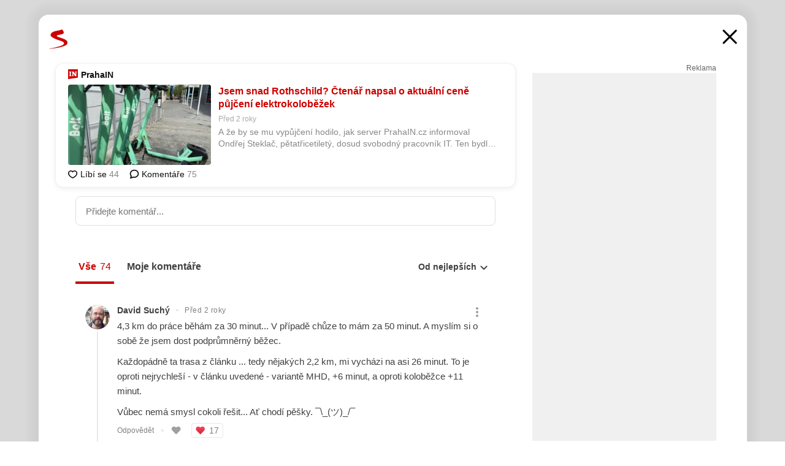

--- FILE ---
content_type: text/html; charset=UTF-8
request_url: https://www.seznam.cz/komentare/21073247-jsem-snad-rothschild-ctenar-napsal-o-aktualni-cene-pujceni-elektrokolobezek
body_size: 147317
content:
<!DOCTYPE html><html lang="cs"><head><base href="https://www.seznam.cz/"/><meta charSet="utf-8"/><meta content="width=device-width, initial-scale=1, minimal-ui" name="viewport"/><meta name="seznam-wmt" content="K9JXlhACmTXp0uNvJUz2DckSsyURHpnM"/><script>
                            
                            if (window.CSS && window.CSS.supports("color", "var(--css-var)")) {
                                document.write('<link rel="stylesheet" media="all" href="https://d32-a.sdn.cz/d_32/c_static_p7_A/nDJ4VEZEqCs9CyT6KFfsmV7/7ea3/css/homepage.min.css" data-fallback-url="/css/homepage.min.css" crossOrigin="anonymous"/>');
                            } else {
                                document.write('<link rel="stylesheet" media="all" href="https://d32-a.sdn.cz/d_32/c_static_p7_A/nDJ4VEZEqCs9CyT6KFfsmV7/7ea3/css/static-variable-default-skin.min.css" data-fallback-url="/css/static-variable-default-skin.min.css" crossOrigin="anonymous">');
                            }
                        </script><noscript><link rel="stylesheet" media="all" href="/css/static-variable-default-skin.min.css"/></noscript><script>
            (function (global) {
                var skinCssLink = document.querySelector("link[data-fallback-url]");
                var fallbackUrl = skinCssLink && skinCssLink.getAttribute("data-fallback-url");
                var isLoaded = false;
                try {
                    isLoaded = !!skinCssLink.sheet.cssRules.length;
                } catch (_) {}
                if (!isLoaded) { // Chrome 42 and other legacy clients
                    try {
                        isLoaded = getComputedStyle(document.documentElement).boxSizing === "border-box";
                    } catch (_) {}
                }
                global._cdnAvailable = !!(isLoaded && fallbackUrl);
                if (!isLoaded && fallbackUrl) {
                    document.write(
                        '<link rel="stylesheet" media="all" href="' + fallbackUrl + '">'
                    );
                }
            }(self))
            
        </script><script>window.HP=window.HP||{};window.HP.ENV={"NODE_ENV":"production","SZN_APP_VERSION":"2.1.363","SZN_BASE_URL":"https://www.seznam.cz/","SZN_POSTHOG_API_KEY":"phc_8VkhH8nbCIiKpS0HpxjEVRrSZ5LhXpxzJCHay0e8yPb","SZN_SERVER_ENVIRONMENT":"","SZN_TLD":"cz"};window.hpSetInitData=function(initData){window.HP.initData=initData;delete window.hpSetInitData};
        +function (global) {
            var cdnUrls = {"/js/client-bundle.es5.min.js":"https://d32-a.sdn.cz/d_32/c_static_p7_A/nDJ4VEZEqCs9CyT6KFfsmV7/7ea3/js/client-bundle.es5.min.js","/js/client-bundle.es2017.min.js":"https://d32-a.sdn.cz/d_32/c_static_p7_A/nDJ4VEZEqCs9CyT6KFfsmV7/7ea3/js/client-bundle.es2017.min.js","/js/client-init.min.js":"https://d32-a.sdn.cz/d_32/c_static_p7_A/nDJ4VEZEqCs9CyT6KFfsmV7/7ea3/js/client-init.min.js","/js/runtime/es5-only-clients.min.js":"https://d32-a.sdn.cz/d_32/c_static_p7_A/nDJ4VEZEqCs9CyT6KFfsmV7/7ea3/js/runtime/es5-only-clients.min.js","/js/runtime/request-idle-callback.min.js":"https://d32-a.sdn.cz/d_32/c_static_p7_A/nDJ4VEZEqCs9CyT6KFfsmV7/7ea3/js/runtime/request-idle-callback.min.js","/js/runtime/client-babel-runtime.min.js":"https://d32-a.sdn.cz/d_32/c_static_p7_A/nDJ4VEZEqCs9CyT6KFfsmV7/7ea3/js/runtime/client-babel-runtime.min.js"};
            var runtime, language;
            if (!global.Proxy || !global.Promise || !global.Promise.prototype.finally) {
                runtime = 'es5-only-clients';
                language = '5';
            } else {
                language = '2017';
                if (!global.requestIdleCallback) {
                    runtime = 'request-idle-callback';
                } else {
                    runtime = 'client-babel-runtime';
                }
            }

            var urls = [
                '/js/runtime/' + runtime + '.min.js',
                window.IntersectionObserver ? '' : '/js/intersection-observer.min.js',
                
                '/js/client-init.min.js',
                '/js/client-bundle.es' + language + '.min.js',,
            ];

            for (var i = 0; i < urls.length; i++) {
                var url = urls[i];
                if (url) {
                    document.write('<script src="' + (global._cdnAvailable ? (cdnUrls[url] || url) : url) + '" defer><\/script>');
                }
            }
        }(self)
    </script><meta name="application-name" content="Seznam.cz"/><meta name="apple-itunes-app" content="app-id=950278657, app-argument=https://www.seznam.cz"/><meta content="/media/img/logo-share-square_v2.png" property="og:image"/><meta content="cs_CZ" property="og:locale"/><meta content="/media/img/logo-share-square_v2.png" property="twitter:image"/><meta content="summary" property="twitter:card"/><meta content="@seznam_cz" property="twitter:site"/><meta http-equiv="x-dns-prefetch-control" content="on"/><link rel="dns-prefetch" href="https://www.novinky.cz/"/><link rel="dns-prefetch" href="https://www.super.cz/"/><link rel="dns-prefetch" href="https://www.sport.cz/"/><link rel="dns-prefetch" href="https://www.stream.cz/"/><link rel="dns-prefetch" href="https://www.prozeny.cz/"/><link rel="dns-prefetch" href="https://tv.seznam.cz/"/><link rel="dns-prefetch" href="https://www.firmy.cz/"/><link rel="dns-prefetch" href="https://www.horoskopy.cz/"/><link rel="dns-prefetch" href="https://hry.seznam.cz/"/><link rel="dns-prefetch" href="https://www.mapy.com/"/><link rel="dns-prefetch" href="https://www.sreality.cz/"/><link rel="dns-prefetch" href="https://www.sauto.cz/"/><link rel="dns-prefetch" href="https://sdovolena.seznam.cz/"/><link rel="dns-prefetch" href="https://search.seznam.cz/"/><link rel="dns-prefetch" href="https://obrazky.seznam.cz/"/><link rel="dns-prefetch" href="https://slovnik.seznam.cz/"/><link rel="dns-prefetch" href="https://videa.seznam.cz/"/><link rel="apple-touch-icon" sizes="76x76" href="https://d32-a.sdn.cz/d_32/c_static_p7_A/kOzkBkwYBTQzPhN7mFfsixP/8279/media/img/seznam-icons/apple-touch-icon-76x76.png"/><link rel="apple-touch-icon" sizes="120x120" href="https://d32-a.sdn.cz/d_32/c_static_p7_A/kOzkBkwYBTQzPhN7mFfsixP/8279/media/img/seznam-icons/apple-touch-icon-120x120.png"/><link rel="apple-touch-icon" sizes="152x152" href="https://d32-a.sdn.cz/d_32/c_static_p7_A/kOzkBkwYBTQzPhN7mFfsixP/8279/media/img/seznam-icons/apple-touch-icon-152x152.png"/><link rel="apple-touch-icon" sizes="180x180" href="https://d32-a.sdn.cz/d_32/c_static_p7_A/kOzkBkwYBTQzPhN7mFfsixP/8279/media/img/seznam-icons/apple-touch-icon-180x180.png"/><link rel="icon" sizes="16x16" href="https://d32-a.sdn.cz/d_32/c_static_p7_A/kOzkBkwYBTQzPhN7mFfsixP/8279/media/img/seznam-icons/favicon-16x16.png"/><link rel="icon" sizes="32x32" href="https://d32-a.sdn.cz/d_32/c_static_p7_A/kOzkBkwYBTQzPhN7mFfsixP/8279/media/img/seznam-icons/favicon-32x32.png"/><link rel="icon" sizes="96x96" href="https://d32-a.sdn.cz/d_32/c_static_p7_A/kOzkBkwYBTQzPhN7mFfsixP/8279/media/img/seznam-icons/favicon-96x96.png"/><link rel="icon" sizes="192x192" href="https://d32-a.sdn.cz/d_32/c_static_p7_A/kOzkBkwYBTQzPhN7mFfsixP/8279/media/img/seznam-icons/favicon-192x192.png"/><link rel="shortcut icon" href="https://d32-a.sdn.cz/d_32/c_static_p7_A/kOzkBkwYBTQzPhN7mFfsixP/8279/media/img/seznam-icons/favicon.ico"/><link rel="alternate" type="application/rss+xml" title="Seznam.cz" href="https://blog.seznam.cz/sluzby/feed/"/><link rel="search" type="application/opensearchdescription+xml" title="Seznam.cz" href="https://download.seznam.cz/vyhledavani/opensearch/seznam-cz.xml"/><link rel="search" type="application/opensearchdescription+xml" title="Firmy.cz" href="https://download.seznam.cz/vyhledavani/opensearch/firmy-cz.xml"/><link rel="search" type="application/opensearchdescription+xml" title="Mapy.com" href="https://download.seznam.cz/vyhledavani/opensearch/mapy-cz.xml"/><link rel="search" type="application/opensearchdescription+xml" title="Zboží.cz" href="https://www.zbozi.cz/zbozi-cz.xml"/><title data-document-head-keeper="0">Jsem snad Rothschild? Čtenář napsal o aktuální ceně půjčení elektrokoloběžek</title><link href="https://www.seznam.cz/komentare/21073247-jsem-snad-rothschild-ctenar-napsal-o-aktualni-cene-pujceni-elektrokolobezek" rel="canonical" data-document-head-keeper="1"/><meta name="description" content="A že by se mu vypůjčení hodilo, jak server PrahaIN.cz informoval Ondřej Steklač, pětatřicetiletý, dosud svobodný pracovník IT. Ten bydlí poblíž Puškinova náměstí v Bubenči a nyní sehnal dobrou práci u Výstaviště v ulici Strojnická." data-document-head-keeper="2"/><meta name="title" content="Jsem snad Rothschild? Čtenář napsal o aktuální ceně půjčení elektrokoloběžek" data-document-head-keeper="3"/><meta property="og:description" content="A že by se mu vypůjčení hodilo, jak server PrahaIN.cz informoval Ondřej Steklač, pětatřicetiletý, dosud svobodný pracovník IT. Ten bydlí poblíž Puškinova náměstí v Bubenči a nyní sehnal dobrou práci u Výstaviště v ulici Strojnická." data-document-head-keeper="4"/><meta property="og:title" content="Jsem snad Rothschild? Čtenář napsal o aktuální ceně půjčení elektrokoloběžek" data-document-head-keeper="5"/><meta property="og:url" content="https://www.seznam.cz/komentare/21073247-jsem-snad-rothschild-ctenar-napsal-o-aktualni-cene-pujceni-elektrokolobezek" data-document-head-keeper="6"/><meta property="og:type" content="website" data-document-head-keeper="7"/><meta property="twitter:description" content="A že by se mu vypůjčení hodilo, jak server PrahaIN.cz informoval Ondřej Steklač, pětatřicetiletý, dosud svobodný pracovník IT. Ten bydlí poblíž Puškinova náměstí v Bubenči a nyní sehnal dobrou práci u Výstaviště v ulici Strojnická." data-document-head-keeper="8"/><meta property="twitter:title" content="Jsem snad Rothschild? Čtenář napsal o aktuální ceně půjčení elektrokoloběžek" data-document-head-keeper="9"/><meta property="twitter:url" content="https://www.seznam.cz/komentare/21073247-jsem-snad-rothschild-ctenar-napsal-o-aktualni-cene-pujceni-elektrokolobezek" data-document-head-keeper="10"/><meta property="og:type" content="website" data-document-head-keeper="11"/><meta name="Status" content="200"/><style data-skin-variables="true">         :root {             color-scheme: light;             --ai-gradient: linear-gradient(117deg, rgba(0, 85, 231, 0.4) 7.42%, rgba(204, 18, 173, 0.4) 49.46%, rgba(204, 0, 0, 0.4) 91.49%); --ai-gradient-end: rgba(204, 0, 0, 1); --ai-gradient-hover: linear-gradient(117deg, rgba(0, 85, 231, 1) 7.42%, rgba(204, 18, 173, 1) 49.46%, rgba(204, 0, 0, 1) 91.49%); --ai-gradient-middle: rgba(204, 18, 173, 1); --ai-gradient-start: rgba(0, 85, 231, 1); --background-1: #ffffff; --background-1-2: #ffffff; --background-1-3: #ffffff; --background-2: #f4f4f4; --background-3: rgba(0, 0, 0, 0.06); --background-4: rgba(0, 0, 0, 0.1); --background-5: rgba(0, 0, 0, 0.12); --background-p1: rgba(204, 0, 0, 0.08); --background-p2: rgba(204, 0, 0, 0.1); --background-p3: rgba(204, 0, 0, 0.16); --badge-service-shadow-hover: 0px 1px 6px rgba(0, 0, 0, 0.18); --bg-image: ; --bg-overlay-3-columns-position: ; --bg-overlay-height: ; --bg-overlay-image: ; --bg-overlay-width: ; --dark-logo-display: none; --focus: #7dbfff; --hover-visited: #990000; --input-focus-shadow: 0 0 3px rgba(0, 132, 255, 0.4); --input-suggest-shadow-color: rgba(0, 0, 0, 0.12); --light-logo-display: inline-block; --neutral-1: #111111; --neutral-1-2: #111111; --neutral-2: #666666; --neutral-3: #888888; --neutral-4: #aaaaaa; --neutral-5: #cccccc; --neutral-6: #ffffff; --neutral-6-2: #ffffff; --overlay: rgba(0, 0, 0, 0.16); --primary-1: #cc0000; --primary-1-2: #cc0000; --primary-1-3: #cc0000; --secondary-1: #ffae00; --secondary-2: #fff5d9; --separator: #cccccc; --separator-one-column: rgba(0, 0, 0, 0.06); --slideable-services-arrow-shadow-color: 0px 1px 10px rgba(17, 17, 17, 0.16); --slideable-services-arrow-shadow-hover-color: 0px 1px 10px rgba(17, 17, 17, 0.26); --special-blue: #3162af; --special-green: #00a201; --special-podcast-1: #490e5b; --special-podcast-2: rgba(73, 14, 91, 0.08); --special-red: #cc0000; --special-weather: #cae3facc; --underlay: #ffffff;                      }               </style><script>window.HP.headKeeperItems = [{"title":"Jsem snad Rothschild? Čtenář napsal o aktuální ceně půjčení elektrokoloběžek"},{"href":"https://www.seznam.cz/komentare/21073247-jsem-snad-rothschild-ctenar-napsal-o-aktualni-cene-pujceni-elektrokolobezek","rel":"canonical"},{"content":"A že by se mu vypůjčení hodilo, jak server PrahaIN.cz informoval Ondřej Steklač, pětatřicetiletý, dosud svobodný pracovník IT. Ten bydlí poblíž Puškinova náměstí v Bubenči a nyní sehnal dobrou práci u Výstaviště v ulici Strojnická.","name":"description"},{"content":"Jsem snad Rothschild? Čtenář napsal o aktuální ceně půjčení elektrokoloběžek","name":"title"},{"content":"A že by se mu vypůjčení hodilo, jak server PrahaIN.cz informoval Ondřej Steklač, pětatřicetiletý, dosud svobodný pracovník IT. Ten bydlí poblíž Puškinova náměstí v Bubenči a nyní sehnal dobrou práci u Výstaviště v ulici Strojnická.","property":"og:description"},{"content":"Jsem snad Rothschild? Čtenář napsal o aktuální ceně půjčení elektrokoloběžek","property":"og:title"},{"content":"https://www.seznam.cz/komentare/21073247-jsem-snad-rothschild-ctenar-napsal-o-aktualni-cene-pujceni-elektrokolobezek","property":"og:url"},{"content":"website","property":"og:type"},{"content":"A že by se mu vypůjčení hodilo, jak server PrahaIN.cz informoval Ondřej Steklač, pětatřicetiletý, dosud svobodný pracovník IT. Ten bydlí poblíž Puškinova náměstí v Bubenči a nyní sehnal dobrou práci u Výstaviště v ulici Strojnická.","property":"twitter:description"},{"content":"Jsem snad Rothschild? Čtenář napsal o aktuální ceně půjčení elektrokoloběžek","property":"twitter:title"},{"content":"https://www.seznam.cz/komentare/21073247-jsem-snad-rothschild-ctenar-napsal-o-aktualni-cene-pujceni-elektrokolobezek","property":"twitter:url"},{"content":"website","property":"og:type"}]</script><script src="https://login.szn.cz/js/api/3/login.js" defer=""></script></head><body id="www-seznam-cz" data-dot="renderer" data-dot-data="{&quot;adBlocker&quot;:&quot;false&quot;,&quot;assistant&quot;:false,&quot;defaultSearchTab&quot;:&quot;fulltext&quot;,&quot;hiddenBoxes&quot;:&quot;&quot;,&quot;loginState&quot;:&quot;notLoggedIn&quot;,&quot;privacyConsent&quot;:&quot;not-logged-in&quot;,&quot;skin&quot;:&quot;default&quot;}"><div id="hp-app" class="position-relative"><div id="main-content" class="ui ui--cols-2 ui--blurred-main-content ui--no-scroll-main-content" tabindex="-1"><div data-suggest-wrapper="true"></div><div data-modal="true"><div id="modal" class="ogm-discussion modal modal--shown" style="min-height:0"><a data-command="ignore-link" aria-hidden="true" tabindex="-1" class="atm-link background-none modal__overlay" href="/"></a><div class="modal__window skin-default" tabindex="-1" role="group"><div class="modal__window-top"><a title="Zavřít" data-command="ignore-link" class="atm-link atm-link--styled color-neutral-1 atm-link--action focusable-box modal__window-top-close" href="/"><svg viewBox="0 0 20 20"><g fill="currentColor"><rect width="26" height="2.333" x="-13" y="12.708" rx=".5" transform="scale(-1 1) rotate(45)"></rect><rect width="26" height="2.333" x="1.375" y="-1.667" rx=".5" transform="rotate(45)"></rect></g></svg><span class="blind">Zavřít</span></a></div><div class="modal__window-content"><div class="text-left ogm-discussion__modal-content"><div class="d-flex justify-content-between mol-discussion-header"><a title="Zpátky na hlavní stránku" class="atm-link atm-link--styled color-primary-1 d-inline-block mol-discussion-header__logo-link" href="/"><svg class="vertical-align-middle mol-discussion-header__seznam-logo" viewBox="0 0 41 42"><path d="M20.591 2.297c-1.18.188-2.354.408-3.522.659-.773.163-1.545.315-2.308.506-.704.177-1.426.334-2.116.552a33.98 33.98 0 0 0-1.977.675A12.68 12.68 0 0 0 7.151 6.74c-.64.534-1.237 1.114-1.738 1.783a12.6 12.6 0 0 0-.933 1.497c-.267.497-.45 1.086-.456 1.656-.009 1.676 1.062 3.08 2.295 4.122.405.34.836.654 1.273.953 1.297.89 2.71 1.672 4.143 2.353 1.48.7 2.97 1.372 4.478 2.012 1.426.603 2.883 1.113 4.354 1.6.423.138.851.276 1.274.415 1.333.44 2.695.847 4.018 1.324.824.296 1.702.573 2.525.943.855.384 1.743.767 2.497 1.319.508.36.938.817 1.264 1.347.317.522.515 1.12.53 1.73a2.886 2.886 0 0 1-.47 1.652c-.828 1.285-2.267 2.16-3.655 2.745-2.076.87-4.2 1.622-6.36 2.253-1.232.359-2.464.715-3.705 1.036-1.246.322-2.516.66-3.775.974-1.255.314-2.51.597-3.77.867-.722.153-1.449.304-2.166.453-.432.086-.855.177-1.288.27-.9.195-1.802.388-2.707.58-1.03.226-2.06.445-3.09.669-.3.065-.598.144-.897.21-.267.06-1.264.29-.524.247 1.03-.056 3.78-.295 9.655-1.076 2.13-.35 4.267-.65 6.4-.996a114.42 114.42 0 0 0 7.918-1.555 67.95 67.95 0 0 0 2.24-.566c.492-.136.98-.277 1.462-.427 2.06-.634 5.365-1.754 6.147-2.092 2.99-1.3 4.85-2.278 5.821-4.608.331-.827.487-1.753.386-2.64a5.972 5.972 0 0 0-.804-2.338c-.41-.675-.97-1.251-1.555-1.783-1.09-.986-2.312-1.782-3.618-2.457-.37-.192-.745-.374-1.126-.545-.472-.213-.947-.42-1.426-.618a33.807 33.807 0 0 0-2.046-.756c-1.793-.61-3.614-1.154-5.416-1.738a38.353 38.353 0 0 1-3.017-1.103 23.41 23.41 0 0 1-1.236-.554 19.31 19.31 0 0 1-1.403-.752c-.565-.34-1.49-.922-1.232-1.715.18-.565.8-.785 1.306-.988.47-.188.965-.32 1.453-.447 1.49-.38 3.011-.636 4.515-.954.443-.093.884-.19 1.324-.29 1.173-.273 2.382-.477 3.5-.918.96-.375 2.192-.974 2.551-2.02.515-1.523-.07-3.17-.91-4.455a44.62 44.62 0 0 0-.938-1.365c-.442-.613-.93-1.19-1.407-1.774-.216-.265-.479-.245-.7-.177-.294.1-1.098 1.034-7.52 2.253" fill="currentColor" fill-rule="evenodd"></path></svg></a><a title="Zavřít" class="atm-link atm-link--styled color-neutral-1 mol-discussion-header__close-link" href="/"><svg class="mol-discussion-header__close-icon" viewBox="0 0 24 24"><g fill="currentColor" fill-rule="nonzero" stroke="currentColor" stroke-width="3" stroke-linecap="round"><path d="M2 2l20 20M22 2L2 22"></path></g></svg></a></div><div class="d-flex ogm-discussion__columns"><div class="ogm-discussion__content"><div class="position-relative atm-closeable-post animated-height"><div class="position-relative mol-content-card"><div class="ogm-article" data-dot="article" data-dot-data="{&quot;geo&quot;:false,&quot;postFeedPosition&quot;:1}"><h2 class="d-flex align-items-center justify-content-between position-relative mol-post-header mol-post-header--item-with-small-image"><div class="d-flex align-items-start"><a class="atm-link atm-link--styled color-primary-1 d-flex" href="/zdroj/3979-praha-in"><span class="d-inline-block vertical-align-middle overflow-hidden atm-source-icon"><picture class="d-block atm-picture d-block atm-source-icon__image"><img class="d-block atm-picture__img atm-picture__img--loaded" src="https://d32-a.sdn.cz/d_32/c_img_p7_G/kOzkBkwYBTxrzzPnAFi1Aty/a538.png" alt=""/></picture></span></a><div class="d-flex flex-wrap font-14 line-height-18 align-items-baseline"><a data-dot="source" data-dot-data="{&quot;clicktype&quot;:&quot;website&quot;}" class="atm-link atm-link--styled color-neutral-1 d-inline-block font-weight-bold mol-post-header__source-name" href="/zdroj/3979-praha-in">PrahaIN</a></div></div><div class="position-relative"><button class="d-flex align-items-center w-6 h-6 p-1 cursor-pointer mol-post-header__three-dots"><svg viewBox="0 0 16 4"><path fill="currentColor" d="M2 4C1.45 4 .98 3.804.587 3.413A1.926 1.926 0 0 1 0 2C0 1.45.196.98.588.587A1.926 1.926 0 0 1 2 0c.55 0 1.02.196 1.413.588C3.804.979 4 1.45 4 2c0 .55-.196 1.02-.587 1.413A1.926 1.926 0 0 1 2 4Zm6 0c-.55 0-1.02-.196-1.412-.587A1.926 1.926 0 0 1 6 2c0-.55.196-1.02.588-1.413A1.926 1.926 0 0 1 8 0c.55 0 1.02.196 1.412.588C9.804.979 10 1.45 10 2c0 .55-.196 1.02-.588 1.413A1.926 1.926 0 0 1 8 4Zm6 0c-.55 0-1.02-.196-1.412-.587A1.926 1.926 0 0 1 12 2c0-.55.196-1.02.588-1.413A1.926 1.926 0 0 1 14 0c.55 0 1.02.196 1.412.588C15.804.979 16 1.45 16 2c0 .55-.196 1.02-.588 1.413A1.926 1.926 0 0 1 14 4Z"></path></svg></button></div></h2><div class="mol-article-content d-flex position-relative flex-wrap"><div class="position-relative d-flex flex-column mol-article-content__image-wrap" data-dot="image"><a href="https://www.prahain.cz/doprava/jsem-snad-rothschild-ctenar-napsal-o-aktualni-cene-elektrokolobezek-12778.html?utm_source=www.seznam.cz&amp;utm_medium=sekce-z-internetu" target="_blank" aria-hidden="true" tabindex="-1" data-timeline-item-id="21073247" data-dot-data="{&quot;clicktype&quot;:&quot;articleimg&quot;}" ga-component-element="image" class="atm-link atm-link--styled color-primary-1 d-block position-relative mol-article-content__image-link" rel="noopener"><picture class="d-block atm-picture mol-article-content__image mol-article-content__image position-absolute"><source type="image/webp" srcSet="https://d32-a.sdn.cz/d_32/c_img_QJ_B4/AKmhh3.jpeg?fl=exf%7Cres%2C190%2C%2C3%7Cwebp%2C70%2C0 190w, https://d32-a.sdn.cz/d_32/c_img_QJ_B4/AKmhh3.jpeg?fl=exf%7Cres%2C290%2C%2C3%7Cwebp%2C70%2C0 290w, https://d32-a.sdn.cz/d_32/c_img_QJ_B4/AKmhh3.jpeg?fl=exf%7Cres%2C390%2C%2C3%7Cwebp%2C70%2C0 390w, https://d32-a.sdn.cz/d_32/c_img_QJ_B4/AKmhh3.jpeg?fl=exf%7Cres%2C580%2C%2C3%7Cwebp%2C70%2C0 580w"/><source type="image/jpeg" srcSet="https://d32-a.sdn.cz/d_32/c_img_QJ_B4/AKmhh3.jpeg?fl=exf%7Cres%2C190%2C%2C3%7Cjpg%2C70 190w, https://d32-a.sdn.cz/d_32/c_img_QJ_B4/AKmhh3.jpeg?fl=exf%7Cres%2C290%2C%2C3%7Cjpg%2C70 290w, https://d32-a.sdn.cz/d_32/c_img_QJ_B4/AKmhh3.jpeg?fl=exf%7Cres%2C390%2C%2C3%7Cjpg%2C70 390w, https://d32-a.sdn.cz/d_32/c_img_QJ_B4/AKmhh3.jpeg?fl=exf%7Cres%2C580%2C%2C3%7Cjpg%2C70 580w"/><img class="d-block atm-picture__img atm-picture__img--loaded" src="https://d32-a.sdn.cz/d_32/c_img_QJ_B4/AKmhh3.jpeg?fl=exf%7Cres%2C190%2C%2C3%7Cjpg%2C70" alt=""/></picture></a></div><div class="position-relative pr-2 mol-article-content__detail"><h1 class="d-block break-word mol-article-content-detail__title" data-dot="title"><a href="https://www.prahain.cz/doprava/jsem-snad-rothschild-ctenar-napsal-o-aktualni-cene-elektrokolobezek-12778.html?utm_source=www.seznam.cz&amp;utm_medium=sekce-z-internetu" target="_blank" data-timeline-item-id="21073247" data-dot-data="{&quot;clicktype&quot;:&quot;articletitle&quot;}" ga-component-element="title" class="atm-link atm-link--show-visited atm-link--styled color-primary-1" rel="noopener">Jsem snad Rothschild? Čtenář napsal o aktuální ceně půjčení elektrokoloběžek</a></h1><div class="mol-article-content-detail__time-wrapper d-flex align-items-center font-12 line-height-18 color-neutral-3"><span class="color-neutral-3 font-12 line-height-20 mol-article-content-detail__publish-time mol-article-content-detail__publish-time-color">Před 2 roky</span></div><div class="overflow-hidden atm-multi-line-ellipsis-block--line-clamp mol-article-content-detail__perex" style="-webkit-box-orient:vertical;-webkit-line-clamp:2">A že by se mu vypůjčení hodilo, jak server PrahaIN.cz informoval Ondřej Steklač, pětatřicetiletý, dosud svobodný pracovník IT. Ten bydlí poblíž Puškinova náměstí v Bubenči a nyní sehnal dobrou práci u Výstaviště v ulici Strojnická.</div></div></div><div class="d-flex justify-content-between align-items-center flex-wrap mol-post-footer"><div class="d-flex align-items-center mol-post-footer__buttons-wrapper"><seznam-pocitadlolibise entity="https://www.prahain.cz/doprava/jsem-snad-rothschild-ctenar-napsal-o-aktualni-cene-elektrokolobezek-12778.html" data-payload="{}" button-position="in_feed" class="position-relative vertical-align-top mol-post-footer__like-button"><div class="atm-like-button__placeholder"></div></seznam-pocitadlolibise><a data-dot="comments" class="atm-link d-flex align-items-center atm-discussion-button position-relative mol-post-footer__discussion-button" href="/komentare/21073247-jsem-snad-rothschild-ctenar-napsal-o-aktualni-cene-pujceni-elektrokolobezek"><svg class="vertical-align-text-top atm-discussion-button__icon" viewBox="0 0 16 16"><path d="M1.5 7.32C1.5 4.075 4.434 1.5 8 1.5s6.5 2.575 6.5 5.82-2.934 5.82-6.5 5.82a7.204 7.204 0 01-1.99-.278L3.1 14.06c-1.468.606-1.468.606-.849-.922l.85-1.99C2.082 10.104 1.5 8.757 1.5 7.32z" fill-rule="nonzero" stroke="currentColor" stroke-width="1.75" fill="none"></path></svg> Komentáře</a></div></div></div></div></div><div class="mol-discussion-content"><div class="mol-discussion-content__iframe-wrapper mol-discussion-content__iframe-wrapper--placeholder"><div></div></div></div></div><div class="d-flex flex-column flex-shrink-0 ml-6 pl-6 ogm-discussion__side-container"><div class="d-flex flex-column ogm-sticky-repeater"><div class="d-flex flex-column ogm-sticky-repeater__content"><div class="position-relative mol-repeater-container" style="flex-basis:1800px;height:1800px"><div class="sticky-content mol-repeater-container__sticky-content" style="top:6px"><div class="ad-content text-center ssp-advert"><div class="ssp-advert__wrapper"><div class="atm-commercial-label text-right"><a href="https://www.seznam.cz/reklama/" target="_blank" class="atm-link atm-link--styled color-neutral-2" rel="noopener">Reklama</a></div><div class="position-relative overflow-hidden mol-ssp-advert-content--responsive"><div></div><div><div class="mol-ssp-advert-content__container mol-ssp-advert-content__placeholder" style="height:600px;width:300px"></div></div></div></div></div></div></div></div></div></div></div></div></div></div></div></div><div class="announcement" data-announcements="true"></div><div class="ui__global-loading-overlay"><span class="ui__global-loader"></span></div><a name="stop" tabindex="0"></a></div></div><szn-cwl></szn-cwl><script type="module" src="https://h.seznam.cz/js/cwl.js"></script><script>
            (function() {
                function gemius_pending(i){window[i]=window[i]||function(){var x=window[i+'_pdata']=window[i+'_pdata']||[];x[x.length]=arguments;};}
                gemius_pending('gemius_hit');gemius_pending('gemius_event');gemius_pending('pp_gemius_hit');gemius_pending('pp_gemius_event');
            })();
        </script><script>hpSetInitData({"APPLICATION_SERVICE_NAMESPACE":"application","OBSOLETE_BROWSER_COOKIE_NAME":"sznObsoleteBrowserForHP","RENDERING_MODE":{"FULL":"FULL","ONLY_DATA":"ONLY_DATA","SORRY_PAGE":"SORRY_PAGE"},"abtestName":"","abtestVariation":"","initialData":{"abtest":{"loaded":true,"name":"","simpleVariation":"","variation":""},"analytics":{"firstDopImpressSent":false,"isDOTScriptReady":false,"isGoogleAnalyticsReady":false,"lastDopImpressTimelineRequestId":null},"appPromo":{"isClosed":false},"application":{"cookies":{},"deviceBirthdayTimestamp":0,"env":{"NODE_ENV":"production","SZN_API_ADDRESS":"","SZN_APP_VERSION":"2.1.363","SZN_BASE_URL":"https://www.seznam.cz/","SZN_SERVER_ENVIRONMENT":"","SZN_TLD":"cz","SZN_POSTHOG_API_KEY":"phc_8VkhH8nbCIiKpS0HpxjEVRrSZ5LhXpxzJCHay0e8yPb"},"httpOnlyCookies":{},"imageLoadingMode":"image-loading-standard-mode","isAdBlockerUsed":false,"isRunningAtClient":false,"proxedHttpHeaders":{"x-forwarded-for":"3.148.254.93,10.249.182.57"},"query":{},"renderingMode":"FULL","responseSetCookieHeaders":[],"route":"Route.DISCUSSION","serverRequestTimestamp":1768956660278,"serverTimezoneOffset":-60},"cdn":{"enabled":true,"files":{"media/img/services-dashboard/letaky.svg":"/d_32/c_static_p7_A/kOzkBkwYBTQzPhN7mFfsixP/8279/media/img/services-dashboard/letaky.svg","media/img/dogs/schovavajici_start-320x320.webp":"/d_32/c_static_p7_A/kOzkBkwYBTQzPhN7mFfsixP/8279/media/img/dogs/schovavajici_start-320x320.webp","media/img/set-as-homepage/set-hp-opera.png":"/d_32/c_static_p7_A/kOzkBkwYBTQzPhN7mFfsixP/8279/media/img/set-as-homepage/set-hp-opera.png","media/img/panel-sluzeb/mobilni-aplikace.svg":"/d_32/c_static_p7_A/kOzkBkwYBTQzPhN7mFfsixP/8279/media/img/panel-sluzeb/mobilni-aplikace.svg","media/img/panel-sluzeb/windytv.png":"/d_32/c_static_p7_A/kOzkBkwYBTQzPhN7mFfsixP/8279/media/img/panel-sluzeb/windytv.png","media/img/weather/night03.svg":"/d_32/c_static_p7_A/kOzkBkwYBTQzPhN7mFfsixP/8279/media/img/weather/night03.svg","media/img/weather/night22.svg":"/d_32/c_static_p7_A/kOzkBkwYBTQzPhN7mFfsixP/8279/media/img/weather/night22.svg","media/img/icons/down-bold.svg":"/d_32/c_static_p7_A/kOzkBkwYBTQzPhN7mFfsixP/8279/media/img/icons/down-bold.svg","media/img/skins/preview-modrekvety.jpg":"/d_32/c_static_p7_A/kOzkBkwYBTQzPhN7mFfsixP/8279/media/img/skins/preview-modrekvety.jpg","media/img/weather/day20.svg":"/d_32/c_static_p7_A/kOzkBkwYBTQzPhN7mFfsixP/8279/media/img/weather/day20.svg","media/img/set-as-homepage/edge-homepage0.png":"/d_32/c_static_p7_A/kOzkBkwYBTQzPhN7mFfsixP/8279/media/img/set-as-homepage/edge-homepage0.png","media/img/panel-sluzeb/pocasi-2x.png":"/d_32/c_static_p7_A/kOzkBkwYBTQzPhN7mFfsixP/8279/media/img/panel-sluzeb/pocasi-2x.png","media/img/weather/night15.svg":"/d_32/c_static_p7_A/kOzkBkwYBTQzPhN7mFfsixP/8279/media/img/weather/night15.svg","media/img/dogs/static-poses/krasty_06.png":"/d_32/c_static_p7_A/kOzkBkwYBTQzPhN7mFfsixP/8279/media/img/dogs/static-poses/krasty_06.png","media/img/seznam-icons/favicon-16x16.png":"/d_32/c_static_p7_A/kOzkBkwYBTQzPhN7mFfsixP/8279/media/img/seznam-icons/favicon-16x16.png","media/img/weather/day15.svg":"/d_32/c_static_p7_A/kOzkBkwYBTQzPhN7mFfsixP/8279/media/img/weather/day15.svg","media/img/weather/night06.svg":"/d_32/c_static_p7_A/kOzkBkwYBTQzPhN7mFfsixP/8279/media/img/weather/night06.svg","media/img/panel-sluzeb/precist-pozdeji-2x.png":"/d_32/c_static_p7_A/kOzkBkwYBTQzPhN7mFfsixP/8279/media/img/panel-sluzeb/precist-pozdeji-2x.png","media/img/gift/gift-top-shadow.svg":"/d_32/c_static_p7_A/kOzkBkwYBTQzPhN7mFfsixP/8279/media/img/gift/gift-top-shadow.svg","media/img/brand-campaign-landing-page/prizpusobene-boxiky.webp":"/d_32/c_static_p7_A/kOzkBkwYBTQzPhN7mFfsixP/8279/media/img/brand-campaign-landing-page/prizpusobene-boxiky.webp","media/img/weather/night11.svg":"/d_32/c_static_p7_A/kOzkBkwYBTQzPhN7mFfsixP/8279/media/img/weather/night11.svg","media/img/services-dashboard/podcasty.svg":"/d_32/c_static_p7_A/kOzkBkwYBTQzPhN7mFfsixP/8279/media/img/services-dashboard/podcasty.svg","media/img/seznam-icons/apple-touch-icon-180x180.png":"/d_32/c_static_p7_A/kOzkBkwYBTQzPhN7mFfsixP/8279/media/img/seznam-icons/apple-touch-icon-180x180.png","media/img/dogs/vrtici_ocaskem-320x320.webp":"/d_32/c_static_p7_A/kOzkBkwYBTQzPhN7mFfsixP/8279/media/img/dogs/vrtici_ocaskem-320x320.webp","media/img/services-dashboard/volna-mista.svg":"/d_32/c_static_p7_A/kOzkBkwYBTQzPhN7mFfsixP/8279/media/img/services-dashboard/volna-mista.svg","media/img/weather/night10.svg":"/d_32/c_static_p7_A/kOzkBkwYBTQzPhN7mFfsixP/8279/media/img/weather/night10.svg","media/img/panel-sluzeb/hry-2x.png":"/d_32/c_static_p7_A/kOzkBkwYBTQzPhN7mFfsixP/8279/media/img/panel-sluzeb/hry-2x.png","media/img/dogs/cmuchajici-320x320.webp":"/d_32/c_static_p7_A/kOzkBkwYBTQzPhN7mFfsixP/8279/media/img/dogs/cmuchajici-320x320.webp","media/img/logo-sbr.svg":"/d_32/c_static_p7_A/kOzkBkwYBTQzPhN7mFfsixP/8279/media/img/logo-sbr.svg","media/img/add-to-seznam-button/pridat-na-seznam-hover.png":"/d_32/c_static_p7_A/kOzkBkwYBTQzPhN7mFfsixP/8279/media/img/add-to-seznam-button/pridat-na-seznam-hover.png","media/img/extension-install-step-2.png":"/d_32/c_static_p7_A/kOzkBkwYBTQzPhN7mFfsixP/8279/media/img/extension-install-step-2.png","media/img/add-to-seznam-button/pridat-na-seznam-grey.png":"/d_32/c_static_p7_A/kOzkBkwYBTQzPhN7mFfsixP/8279/media/img/add-to-seznam-button/pridat-na-seznam-grey.png","media/img/seznam-icons/favicon-96x96.png":"/d_32/c_static_p7_A/kOzkBkwYBTQzPhN7mFfsixP/8279/media/img/seznam-icons/favicon-96x96.png","media/img/seznam-jede/minus-grayed-out.svg":"/d_32/c_static_p7_A/kOzkBkwYBTQzPhN7mFfsixP/8279/media/img/seznam-jede/minus-grayed-out.svg","media/img/services-dashboard/pohadky.svg":"/d_32/c_static_p7_A/kOzkBkwYBTQzPhN7mFfsixP/8279/media/img/services-dashboard/pohadky.svg","media/img/brand-campaign-landing-page/sbrowser-logo.png":"/d_32/c_static_p7_A/kOzkBkwYBTQzPhN7mFfsixP/8279/media/img/brand-campaign-landing-page/sbrowser-logo.png","media/img/skins/graffiti/graffiti.png":"/d_32/c_static_p7_A/kOzkBkwYBTQzPhN7mFfsixP/8279/media/img/skins/graffiti/graffiti.png","media/img/icons/articles-active.svg":"/d_32/c_static_p7_A/kOzkBkwYBTQzPhN7mFfsixP/8279/media/img/icons/articles-active.svg","media/img/icons/play.svg":"/d_32/c_static_p7_A/kOzkBkwYBTQzPhN7mFfsixP/8279/media/img/icons/play.svg","media/img/settings/empty-languages-light.svg":"/d_32/c_static_p7_A/kOzkBkwYBTQzPhN7mFfsixP/8279/media/img/settings/empty-languages-light.svg","media/img/error-placeholders/podcasts.svg":"/d_32/c_static_p7_A/kOzkBkwYBTQzPhN7mFfsixP/8279/media/img/error-placeholders/podcasts.svg","media/img/icons/edit.svg":"/d_32/c_static_p7_A/kOzkBkwYBTQzPhN7mFfsixP/8279/media/img/icons/edit.svg","media/img/panel-sluzeb/email.svg":"/d_32/c_static_p7_A/kOzkBkwYBTQzPhN7mFfsixP/8279/media/img/panel-sluzeb/email.svg","media/img/zodiac/1.png":"/d_32/c_static_p7_A/kOzkBkwYBTQzPhN7mFfsixP/8279/media/img/zodiac/1.png","media/img/skins/preview-voda.jpg":"/d_32/c_static_p7_A/kOzkBkwYBTQzPhN7mFfsixP/8279/media/img/skins/preview-voda.jpg","media/img/seznamtv/logo_v2.svg":"/d_32/c_static_p7_A/kOzkBkwYBTQzPhN7mFfsixP/8279/media/img/seznamtv/logo_v2.svg","media/img/set-as-homepage/chrome-homepage2.png":"/d_32/c_static_p7_A/kOzkBkwYBTQzPhN7mFfsixP/8279/media/img/set-as-homepage/chrome-homepage2.png","media/img/dogs/schovavajici_end-320x320.webp":"/d_32/c_static_p7_A/kOzkBkwYBTQzPhN7mFfsixP/8279/media/img/dogs/schovavajici_end-320x320.webp","media/img/logo-s-white.svg":"/d_32/c_static_p7_A/kOzkBkwYBTQzPhN7mFfsixP/8279/media/img/logo-s-white.svg","media/img/logo-s.svg":"/d_32/c_static_p7_A/kOzkBkwYBTQzPhN7mFfsixP/8279/media/img/logo-s.svg","media/img/set-as-homepage/opera-stable3.png":"/d_32/c_static_p7_A/kOzkBkwYBTQzPhN7mFfsixP/8279/media/img/set-as-homepage/opera-stable3.png","media/img/dogs/spici_start-160x160.webp":"/d_32/c_static_p7_A/kOzkBkwYBTQzPhN7mFfsixP/8279/media/img/dogs/spici_start-160x160.webp","media/img/weather/night17.svg":"/d_32/c_static_p7_A/kOzkBkwYBTQzPhN7mFfsixP/8279/media/img/weather/night17.svg","st/img/tlacitko/pridat-na-seznam-hover.png":"/d_32/c_static_p7_A/kOzkBkwYBTQzPhN7mFfsixP/8279/st/img/tlacitko/pridat-na-seznam-hover.png","media/img/meteoradar.svg":"/d_32/c_static_p7_A/kOzkBkwYBTQzPhN7mFfsixP/8279/media/img/meteoradar.svg","media/img/set-as-homepage/sbrowser-krasty.png":"/d_32/c_static_p7_A/kOzkBkwYBTQzPhN7mFfsixP/8279/media/img/set-as-homepage/sbrowser-krasty.png","media/img/radio/radio-expres.svg":"/d_32/c_static_p7_A/kOzkBkwYBTQzPhN7mFfsixP/8279/media/img/radio/radio-expres.svg","media/img/skins/modrekvety/kvety.png":"/d_32/c_static_p7_A/kOzkBkwYBTQzPhN7mFfsixP/8279/media/img/skins/modrekvety/kvety.png","media/img/seznam-jede/minus.svg":"/d_32/c_static_p7_A/kOzkBkwYBTQzPhN7mFfsixP/8279/media/img/seznam-jede/minus.svg","media/img/sbr-promo.svg":"/d_32/c_static_p7_A/kOzkBkwYBTQzPhN7mFfsixP/8279/media/img/sbr-promo.svg","media/img/icons/close.svg":"/d_32/c_static_p7_A/kOzkBkwYBTQzPhN7mFfsixP/8279/media/img/icons/close.svg","media/img/brand-campaign-landing-page/lokalni-zpravy.webp":"/d_32/c_static_p7_A/kOzkBkwYBTQzPhN7mFfsixP/8279/media/img/brand-campaign-landing-page/lokalni-zpravy.webp","media/img/gift/gift-bottom-dark-blue.svg":"/d_32/c_static_p7_A/kOzkBkwYBTQzPhN7mFfsixP/8279/media/img/gift/gift-bottom-dark-blue.svg","media/img/tagged-content-feed-icon-placeholder.svg":"/d_32/c_static_p7_A/kOzkBkwYBTQzPhN7mFfsixP/8279/media/img/tagged-content-feed-icon-placeholder.svg","media/img/logo-newsfeed.svg":"/d_32/c_static_p7_A/kOzkBkwYBTQzPhN7mFfsixP/8279/media/img/logo-newsfeed.svg","media/img/panel-sluzeb/deniky.png":"/d_32/c_static_p7_A/kOzkBkwYBTQzPhN7mFfsixP/8279/media/img/panel-sluzeb/deniky.png","media/img/panel-sluzeb/slovnik.png":"/d_32/c_static_p7_A/kOzkBkwYBTQzPhN7mFfsixP/8279/media/img/panel-sluzeb/slovnik.png","media/img/weather/day09.svg":"/d_32/c_static_p7_A/kOzkBkwYBTQzPhN7mFfsixP/8279/media/img/weather/day09.svg","media/img/dogs/schovavajici_loop-320x320.webp":"/d_32/c_static_p7_A/kOzkBkwYBTQzPhN7mFfsixP/8279/media/img/dogs/schovavajici_loop-320x320.webp","media/img/panel-sluzeb/pocasi.png":"/d_32/c_static_p7_A/kOzkBkwYBTQzPhN7mFfsixP/8279/media/img/panel-sluzeb/pocasi.png","media/img/gift/gift-shadow.svg":"/d_32/c_static_p7_A/kOzkBkwYBTQzPhN7mFfsixP/8279/media/img/gift/gift-shadow.svg","media/img/extension-install-step-1.png":"/d_32/c_static_p7_A/kOzkBkwYBTQzPhN7mFfsixP/8279/media/img/extension-install-step-1.png","media/img/panel-sluzeb/pohadky.png":"/d_32/c_static_p7_A/kOzkBkwYBTQzPhN7mFfsixP/8279/media/img/panel-sluzeb/pohadky.png","media/img/services-dashboard/mapy.svg":"/d_32/c_static_p7_A/kOzkBkwYBTQzPhN7mFfsixP/8279/media/img/services-dashboard/mapy.svg","media/img/weather/day14.svg":"/d_32/c_static_p7_A/kOzkBkwYBTQzPhN7mFfsixP/8279/media/img/weather/day14.svg","media/img/seznam-icons/mstile-310x310.png":"/d_32/c_static_p7_A/kOzkBkwYBTQzPhN7mFfsixP/8279/media/img/seznam-icons/mstile-310x310.png","media/img/dogs/cekajici_loop-320x320.webp":"/d_32/c_static_p7_A/kOzkBkwYBTQzPhN7mFfsixP/8279/media/img/dogs/cekajici_loop-320x320.webp","media/img/seznam-icons/mstile-150x150.png":"/d_32/c_static_p7_A/kOzkBkwYBTQzPhN7mFfsixP/8279/media/img/seznam-icons/mstile-150x150.png","media/img/services-dashboard/stream.svg":"/d_32/c_static_p7_A/kOzkBkwYBTQzPhN7mFfsixP/8279/media/img/services-dashboard/stream.svg","media/img/weather/night08.svg":"/d_32/c_static_p7_A/kOzkBkwYBTQzPhN7mFfsixP/8279/media/img/weather/night08.svg","media/img/dogs/cmuchajici-160x160.webp":"/d_32/c_static_p7_A/kOzkBkwYBTQzPhN7mFfsixP/8279/media/img/dogs/cmuchajici-160x160.webp","media/img/promo/seznam-tv.png":"/d_32/c_static_p7_A/kOzkBkwYBTQzPhN7mFfsixP/8279/media/img/promo/seznam-tv.png","media/img/gift/gift-bottom-light-blue.svg":"/d_32/c_static_p7_A/kOzkBkwYBTQzPhN7mFfsixP/8279/media/img/gift/gift-bottom-light-blue.svg","media/img/dogs/spici_end-320x320.webp":"/d_32/c_static_p7_A/kOzkBkwYBTQzPhN7mFfsixP/8279/media/img/dogs/spici_end-320x320.webp","media/img/logo-white_v2.svg":"/d_32/c_static_p7_A/kOzkBkwYBTQzPhN7mFfsixP/8279/media/img/logo-white_v2.svg","media/img/weather/day22.svg":"/d_32/c_static_p7_A/kOzkBkwYBTQzPhN7mFfsixP/8279/media/img/weather/day22.svg","media/img/panel-sluzeb/windytv-2x.png":"/d_32/c_static_p7_A/kOzkBkwYBTQzPhN7mFfsixP/8279/media/img/panel-sluzeb/windytv-2x.png","media/img/weather/day11.svg":"/d_32/c_static_p7_A/kOzkBkwYBTQzPhN7mFfsixP/8279/media/img/weather/day11.svg","media/img/gift/gift-top.svg":"/d_32/c_static_p7_A/kOzkBkwYBTQzPhN7mFfsixP/8279/media/img/gift/gift-top.svg","media/img/gift/gift-bottom-dark-red.svg":"/d_32/c_static_p7_A/kOzkBkwYBTQzPhN7mFfsixP/8279/media/img/gift/gift-bottom-dark-red.svg","media/img/zodiac/7.png":"/d_32/c_static_p7_A/kOzkBkwYBTQzPhN7mFfsixP/8279/media/img/zodiac/7.png","media/img/set-as-homepage/chrome-homepage3.png":"/d_32/c_static_p7_A/kOzkBkwYBTQzPhN7mFfsixP/8279/media/img/set-as-homepage/chrome-homepage3.png","media/img/set-as-homepage/set-hp-msie.jpg":"/d_32/c_static_p7_A/kOzkBkwYBTQzPhN7mFfsixP/8279/media/img/set-as-homepage/set-hp-msie.jpg","media/img/services-dashboard/bazar.svg":"/d_32/c_static_p7_A/kOzkBkwYBTQzPhN7mFfsixP/8279/media/img/services-dashboard/bazar.svg","media/img/sbrowser-promo/sbrowser-icon.png":"/d_32/c_static_p7_A/kOzkBkwYBTQzPhN7mFfsixP/8279/media/img/sbrowser-promo/sbrowser-icon.png","media/img/logo_v2.svg":"/d_32/c_static_p7_A/kOzkBkwYBTQzPhN7mFfsixP/8279/media/img/logo_v2.svg","media/img/zodiac/4.png":"/d_32/c_static_p7_A/kOzkBkwYBTQzPhN7mFfsixP/8279/media/img/zodiac/4.png","media/img/zodiac/6.png":"/d_32/c_static_p7_A/kOzkBkwYBTQzPhN7mFfsixP/8279/media/img/zodiac/6.png","media/img/set-as-homepage/safari-homepage2.png":"/d_32/c_static_p7_A/kOzkBkwYBTQzPhN7mFfsixP/8279/media/img/set-as-homepage/safari-homepage2.png","media/img/dogs/nastrazujici_usi-160x160.webp":"/d_32/c_static_p7_A/kOzkBkwYBTQzPhN7mFfsixP/8279/media/img/dogs/nastrazujici_usi-160x160.webp","media/img/icons/gift.png":"/d_32/c_static_p7_A/kOzkBkwYBTQzPhN7mFfsixP/8279/media/img/icons/gift.png","media/img/panel-sluzeb/sdovolena.svg":"/d_32/c_static_p7_A/kOzkBkwYBTQzPhN7mFfsixP/8279/media/img/panel-sluzeb/sdovolena.svg","media/img/panel-sluzeb/sreality.svg":"/d_32/c_static_p7_A/kOzkBkwYBTQzPhN7mFfsixP/8279/media/img/panel-sluzeb/sreality.svg","media/img/pes_error.png":"/d_32/c_static_p7_A/kOzkBkwYBTQzPhN7mFfsixP/8279/media/img/pes_error.png","media/img/weather/night02.svg":"/d_32/c_static_p7_A/kOzkBkwYBTQzPhN7mFfsixP/8279/media/img/weather/night02.svg","media/img/logo-share-square.jpg":"/d_32/c_static_p7_A/kOzkBkwYBTQzPhN7mFfsixP/8279/media/img/logo-share-square.jpg","media/img/skins/kopretiny/trava.png":"/d_32/c_static_p7_A/kOzkBkwYBTQzPhN7mFfsixP/8279/media/img/skins/kopretiny/trava.png","media/img/panel-sluzeb/hry.png":"/d_32/c_static_p7_A/kOzkBkwYBTQzPhN7mFfsixP/8279/media/img/panel-sluzeb/hry.png","media/img/icons/jizdnirady.svg":"/d_32/c_static_p7_A/kOzkBkwYBTQzPhN7mFfsixP/8279/media/img/icons/jizdnirady.svg","st/img/tlacitko/pridat-na-seznam-grey.png":"/d_32/c_static_p7_A/kOzkBkwYBTQzPhN7mFfsixP/8279/st/img/tlacitko/pridat-na-seznam-grey.png","media/img/settings/empty-locations-dark.svg":"/d_32/c_static_p7_A/kOzkBkwYBTQzPhN7mFfsixP/8279/media/img/settings/empty-locations-dark.svg","media/img/zodiac/12.png":"/d_32/c_static_p7_A/kOzkBkwYBTQzPhN7mFfsixP/8279/media/img/zodiac/12.png","media/img/radio/radio-classic.svg":"/d_32/c_static_p7_A/kOzkBkwYBTQzPhN7mFfsixP/8279/media/img/radio/radio-classic.svg","media/img/dogs/lezici_loop-320x320.webp":"/d_32/c_static_p7_A/kOzkBkwYBTQzPhN7mFfsixP/8279/media/img/dogs/lezici_loop-320x320.webp","media/img/panel-sluzeb/lide.svg":"/d_32/c_static_p7_A/kOzkBkwYBTQzPhN7mFfsixP/8279/media/img/panel-sluzeb/lide.svg","media/img/services-dashboard/hry.svg":"/d_32/c_static_p7_A/kOzkBkwYBTQzPhN7mFfsixP/8279/media/img/services-dashboard/hry.svg","media/img/brand-campaign-landing-page/nekonecne-inspirativni_mobil.webp":"/d_32/c_static_p7_A/kOzkBkwYBTQzPhN7mFfsixP/8279/media/img/brand-campaign-landing-page/nekonecne-inspirativni_mobil.webp","media/img/brand-campaign-landing-page/nekonecne-zabavny.webp":"/d_32/c_static_p7_A/kOzkBkwYBTQzPhN7mFfsixP/8279/media/img/brand-campaign-landing-page/nekonecne-zabavny.webp","media/img/seznamtv/watermark.svg":"/d_32/c_static_p7_A/kOzkBkwYBTQzPhN7mFfsixP/8279/media/img/seznamtv/watermark.svg","media/img/homepage-extension-promo-icon.svg":"/d_32/c_static_p7_A/kOzkBkwYBTQzPhN7mFfsixP/8279/media/img/homepage-extension-promo-icon.svg","media/img/gift/gift-top-dark-red.svg":"/d_32/c_static_p7_A/kOzkBkwYBTQzPhN7mFfsixP/8279/media/img/gift/gift-top-dark-red.svg","media/img/weather/day01.svg":"/d_32/c_static_p7_A/kOzkBkwYBTQzPhN7mFfsixP/8279/media/img/weather/day01.svg","media/img/gift/gift-top-light-blue.svg":"/d_32/c_static_p7_A/kOzkBkwYBTQzPhN7mFfsixP/8279/media/img/gift/gift-top-light-blue.svg","media/img/weather/night05.svg":"/d_32/c_static_p7_A/kOzkBkwYBTQzPhN7mFfsixP/8279/media/img/weather/night05.svg","media/img/zodiac/3.png":"/d_32/c_static_p7_A/kOzkBkwYBTQzPhN7mFfsixP/8279/media/img/zodiac/3.png","media/img/panel-sluzeb/sauto.png":"/d_32/c_static_p7_A/kOzkBkwYBTQzPhN7mFfsixP/8279/media/img/panel-sluzeb/sauto.png","media/img/seznam-icons/browserconfig.xml":"/d_32/c_static_p7_A/kOzkBkwYBTQzPhN7mFfsixP/8279/media/img/seznam-icons/browserconfig.xml","media/img/services-dashboard/jizdni-rady.svg":"/d_32/c_static_p7_A/kOzkBkwYBTQzPhN7mFfsixP/8279/media/img/services-dashboard/jizdni-rady.svg","media/img/panel-sluzeb/precist-pozdeji.png":"/d_32/c_static_p7_A/kOzkBkwYBTQzPhN7mFfsixP/8279/media/img/panel-sluzeb/precist-pozdeji.png","media/img/services-dashboard/zbozi.svg":"/d_32/c_static_p7_A/kOzkBkwYBTQzPhN7mFfsixP/8279/media/img/services-dashboard/zbozi.svg","media/img/zodiac/11.png":"/d_32/c_static_p7_A/kOzkBkwYBTQzPhN7mFfsixP/8279/media/img/zodiac/11.png","media/img/panel-sluzeb/medium.svg":"/d_32/c_static_p7_A/kOzkBkwYBTQzPhN7mFfsixP/8279/media/img/panel-sluzeb/medium.svg","media/img/seznam-jede/plus.svg":"/d_32/c_static_p7_A/kOzkBkwYBTQzPhN7mFfsixP/8279/media/img/seznam-jede/plus.svg","media/img/18plus.svg":"/d_32/c_static_p7_A/kOzkBkwYBTQzPhN7mFfsixP/8279/media/img/18plus.svg","media/img/dogs/schovavajici_end-160x160.webp":"/d_32/c_static_p7_A/kOzkBkwYBTQzPhN7mFfsixP/8279/media/img/dogs/schovavajici_end-160x160.webp","media/img/weather/night13.svg":"/d_32/c_static_p7_A/kOzkBkwYBTQzPhN7mFfsixP/8279/media/img/weather/night13.svg","media/img/oborovky/zbozi.png":"/d_32/c_static_p7_A/kOzkBkwYBTQzPhN7mFfsixP/8279/media/img/oborovky/zbozi.png","media/img/skins/preview-modry.jpg":"/d_32/c_static_p7_A/kOzkBkwYBTQzPhN7mFfsixP/8279/media/img/skins/preview-modry.jpg","media/img/panel-sluzeb/tvprogram_v2.svg":"/d_32/c_static_p7_A/kOzkBkwYBTQzPhN7mFfsixP/8279/media/img/panel-sluzeb/tvprogram_v2.svg","media/img/seznam-icons/apple-touch-icon-76x76.png":"/d_32/c_static_p7_A/kOzkBkwYBTQzPhN7mFfsixP/8279/media/img/seznam-icons/apple-touch-icon-76x76.png","media/img/sbrowser-promo/christmas-promo-mobile.png":"/d_32/c_static_p7_A/kOzkBkwYBTQzPhN7mFfsixP/8279/media/img/sbrowser-promo/christmas-promo-mobile.png","media/img/dogs/lezici_end-320x320.webp":"/d_32/c_static_p7_A/kOzkBkwYBTQzPhN7mFfsixP/8279/media/img/dogs/lezici_end-320x320.webp","media/img/panel-sluzeb/letaky.svg":"/d_32/c_static_p7_A/kOzkBkwYBTQzPhN7mFfsixP/8279/media/img/panel-sluzeb/letaky.svg","media/img/email-icons/email-icon.png":"/d_32/c_static_p7_A/kOzkBkwYBTQzPhN7mFfsixP/8279/media/img/email-icons/email-icon.png","media/img/set-as-homepage/firefox-homepage2.png":"/d_32/c_static_p7_A/kOzkBkwYBTQzPhN7mFfsixP/8279/media/img/set-as-homepage/firefox-homepage2.png","media/img/advert/sklikFaviconFallback.png":"/d_32/c_static_p7_A/kOzkBkwYBTQzPhN7mFfsixP/8279/media/img/advert/sklikFaviconFallback.png","media/img/services-dashboard/tv-program.svg":"/d_32/c_static_p7_A/kOzkBkwYBTQzPhN7mFfsixP/8279/media/img/services-dashboard/tv-program.svg","media/img/panel-sluzeb/stream.svg":"/d_32/c_static_p7_A/kOzkBkwYBTQzPhN7mFfsixP/8279/media/img/panel-sluzeb/stream.svg","media/img/seznam-icons/mstile-70x70.png":"/d_32/c_static_p7_A/kOzkBkwYBTQzPhN7mFfsixP/8279/media/img/seznam-icons/mstile-70x70.png","media/img/panel-sluzeb/recepty.svg":"/d_32/c_static_p7_A/kOzkBkwYBTQzPhN7mFfsixP/8279/media/img/panel-sluzeb/recepty.svg","media/img/weather/night09.svg":"/d_32/c_static_p7_A/kOzkBkwYBTQzPhN7mFfsixP/8279/media/img/weather/night09.svg","media/img/sbrowser-icon.png":"/d_32/c_static_p7_A/kOzkBkwYBTQzPhN7mFfsixP/8279/media/img/sbrowser-icon.png","media/img/services-dashboard/firmy.svg":"/d_32/c_static_p7_A/kOzkBkwYBTQzPhN7mFfsixP/8279/media/img/services-dashboard/firmy.svg","media/img/sbrowser-promo/email-icon.svg":"/d_32/c_static_p7_A/kOzkBkwYBTQzPhN7mFfsixP/8279/media/img/sbrowser-promo/email-icon.svg","media/img/services-dashboard/kampus.svg":"/d_32/c_static_p7_A/kOzkBkwYBTQzPhN7mFfsixP/8279/media/img/services-dashboard/kampus.svg","media/img/logo.png":"/d_32/c_static_p7_A/kOzkBkwYBTQzPhN7mFfsixP/8279/media/img/logo.png","media/img/subscribe-unlogged.svg":"/d_32/c_static_p7_A/kOzkBkwYBTQzPhN7mFfsixP/8279/media/img/subscribe-unlogged.svg","media/img/logo-share-square_v2.png":"/d_32/c_static_p7_A/kOzkBkwYBTQzPhN7mFfsixP/8279/media/img/logo-share-square_v2.png","media/img/services-dashboard/recepty.svg":"/d_32/c_static_p7_A/kOzkBkwYBTQzPhN7mFfsixP/8279/media/img/services-dashboard/recepty.svg","media/img/icons/caret-down.svg":"/d_32/c_static_p7_A/kOzkBkwYBTQzPhN7mFfsixP/8279/media/img/icons/caret-down.svg","media/img/panel-sluzeb/kampus.svg":"/d_32/c_static_p7_A/kOzkBkwYBTQzPhN7mFfsixP/8279/media/img/panel-sluzeb/kampus.svg","media/img/logo-newsfeed-white.svg":"/d_32/c_static_p7_A/kOzkBkwYBTQzPhN7mFfsixP/8279/media/img/logo-newsfeed-white.svg","media/img/dogs/static-poses/krasty_09.png":"/d_32/c_static_p7_A/kOzkBkwYBTQzPhN7mFfsixP/8279/media/img/dogs/static-poses/krasty_09.png","media/img/services-dashboard/slovnik.svg":"/d_32/c_static_p7_A/kOzkBkwYBTQzPhN7mFfsixP/8279/media/img/services-dashboard/slovnik.svg","media/img/panel-sluzeb/prohlizec.svg":"/d_32/c_static_p7_A/kOzkBkwYBTQzPhN7mFfsixP/8279/media/img/panel-sluzeb/prohlizec.svg","media/img/weather/day12.svg":"/d_32/c_static_p7_A/kOzkBkwYBTQzPhN7mFfsixP/8279/media/img/weather/day12.svg","media/img/seznamtv/tv.svg":"/d_32/c_static_p7_A/kOzkBkwYBTQzPhN7mFfsixP/8279/media/img/seznamtv/tv.svg","media/img/zodiac/9.png":"/d_32/c_static_p7_A/kOzkBkwYBTQzPhN7mFfsixP/8279/media/img/zodiac/9.png","media/img/dogs/lezici_start-320x320.webp":"/d_32/c_static_p7_A/kOzkBkwYBTQzPhN7mFfsixP/8279/media/img/dogs/lezici_start-320x320.webp","media/img/weather/day13.svg":"/d_32/c_static_p7_A/kOzkBkwYBTQzPhN7mFfsixP/8279/media/img/weather/day13.svg","media/img/sbrowser-promo/krasty-circle.png":"/d_32/c_static_p7_A/kOzkBkwYBTQzPhN7mFfsixP/8279/media/img/sbrowser-promo/krasty-circle.png","media/img/weather/day06.svg":"/d_32/c_static_p7_A/kOzkBkwYBTQzPhN7mFfsixP/8279/media/img/weather/day06.svg","media/img/icons/videos.svg":"/d_32/c_static_p7_A/kOzkBkwYBTQzPhN7mFfsixP/8279/media/img/icons/videos.svg","media/img/services-dashboard/auto.svg":"/d_32/c_static_p7_A/kOzkBkwYBTQzPhN7mFfsixP/8279/media/img/services-dashboard/auto.svg","media/img/elections-candidate-placeholder.svg":"/d_32/c_static_p7_A/kOzkBkwYBTQzPhN7mFfsixP/8279/media/img/elections-candidate-placeholder.svg","media/img/gift/gift-top-dark-blue.svg":"/d_32/c_static_p7_A/kOzkBkwYBTQzPhN7mFfsixP/8279/media/img/gift/gift-top-dark-blue.svg","media/img/weather/night16.svg":"/d_32/c_static_p7_A/kOzkBkwYBTQzPhN7mFfsixP/8279/media/img/weather/night16.svg","media/img/weather/day10.svg":"/d_32/c_static_p7_A/kOzkBkwYBTQzPhN7mFfsixP/8279/media/img/weather/day10.svg","media/img/sbrowser-promo/pes-hlava_v2.png":"/d_32/c_static_p7_A/kOzkBkwYBTQzPhN7mFfsixP/8279/media/img/sbrowser-promo/pes-hlava_v2.png","media/img/weather/day18.svg":"/d_32/c_static_p7_A/kOzkBkwYBTQzPhN7mFfsixP/8279/media/img/weather/day18.svg","media/img/zodiac/5.png":"/d_32/c_static_p7_A/kOzkBkwYBTQzPhN7mFfsixP/8279/media/img/zodiac/5.png","media/img/pes.png":"/d_32/c_static_p7_A/kOzkBkwYBTQzPhN7mFfsixP/8279/media/img/pes.png","media/img/panel-sluzeb/slovnik-2x.png":"/d_32/c_static_p7_A/kOzkBkwYBTQzPhN7mFfsixP/8279/media/img/panel-sluzeb/slovnik-2x.png","media/img/set-as-homepage/opera-stable1.png":"/d_32/c_static_p7_A/kOzkBkwYBTQzPhN7mFfsixP/8279/media/img/set-as-homepage/opera-stable1.png","media/img/brand-campaign-landing-page/krasty-sniffing.png":"/d_32/c_static_p7_A/kOzkBkwYBTQzPhN7mFfsixP/8279/media/img/brand-campaign-landing-page/krasty-sniffing.png","media/img/dogs/vykukujici-320x320.webp":"/d_32/c_static_p7_A/kOzkBkwYBTQzPhN7mFfsixP/8279/media/img/dogs/vykukujici-320x320.webp","media/img/weather/night19.svg":"/d_32/c_static_p7_A/kOzkBkwYBTQzPhN7mFfsixP/8279/media/img/weather/night19.svg","media/img/favicon.ico":"/d_32/c_static_p7_A/kOzkBkwYBTQzPhN7mFfsixP/8279/media/img/favicon.ico","media/img/gift/gift-bottom.svg":"/d_32/c_static_p7_A/kOzkBkwYBTQzPhN7mFfsixP/8279/media/img/gift/gift-bottom.svg","media/img/seznam-jede/play.svg":"/d_32/c_static_p7_A/kOzkBkwYBTQzPhN7mFfsixP/8279/media/img/seznam-jede/play.svg","media/img/sbrowser-promo/pes-hlava.png":"/d_32/c_static_p7_A/kOzkBkwYBTQzPhN7mFfsixP/8279/media/img/sbrowser-promo/pes-hlava.png","media/img/skins/preview-cerny.jpg":"/d_32/c_static_p7_A/kOzkBkwYBTQzPhN7mFfsixP/8279/media/img/skins/preview-cerny.jpg","st/img/tlacitko/pridat-na-seznam-hover-grey.png":"/d_32/c_static_p7_A/kOzkBkwYBTQzPhN7mFfsixP/8279/st/img/tlacitko/pridat-na-seznam-hover-grey.png","media/img/set-as-homepage/safari-homepage1.png":"/d_32/c_static_p7_A/kOzkBkwYBTQzPhN7mFfsixP/8279/media/img/set-as-homepage/safari-homepage1.png","media/img/brand-campaign-landing-page/nekonecne-uzitecny_mobil.webp":"/d_32/c_static_p7_A/kOzkBkwYBTQzPhN7mFfsixP/8279/media/img/brand-campaign-landing-page/nekonecne-uzitecny_mobil.webp","media/img/set-as-homepage/set-hp-edge.png":"/d_32/c_static_p7_A/kOzkBkwYBTQzPhN7mFfsixP/8279/media/img/set-as-homepage/set-hp-edge.png","media/img/seznam-icons/favicon-32x32.png":"/d_32/c_static_p7_A/kOzkBkwYBTQzPhN7mFfsixP/8279/media/img/seznam-icons/favicon-32x32.png","media/img/weather/day17.svg":"/d_32/c_static_p7_A/kOzkBkwYBTQzPhN7mFfsixP/8279/media/img/weather/day17.svg","media/img/error-placeholders/paid-content.svg":"/d_32/c_static_p7_A/kOzkBkwYBTQzPhN7mFfsixP/8279/media/img/error-placeholders/paid-content.svg","media/img/logo-wp-app-promotion.png":"/d_32/c_static_p7_A/kOzkBkwYBTQzPhN7mFfsixP/8279/media/img/logo-wp-app-promotion.png","media/img/dogs/nastrazujici_usi-320x320.webp":"/d_32/c_static_p7_A/kOzkBkwYBTQzPhN7mFfsixP/8279/media/img/dogs/nastrazujici_usi-320x320.webp","media/img/oborovky/kupi.png":"/d_32/c_static_p7_A/kOzkBkwYBTQzPhN7mFfsixP/8279/media/img/oborovky/kupi.png","media/img/set-as-homepage/firefox-homepage1.png":"/d_32/c_static_p7_A/kOzkBkwYBTQzPhN7mFfsixP/8279/media/img/set-as-homepage/firefox-homepage1.png","media/img/panel-sluzeb/jizdnirady.svg":"/d_32/c_static_p7_A/kOzkBkwYBTQzPhN7mFfsixP/8279/media/img/panel-sluzeb/jizdnirady.svg","media/img/weather/day19.svg":"/d_32/c_static_p7_A/kOzkBkwYBTQzPhN7mFfsixP/8279/media/img/weather/day19.svg","media/img/dogs/hledajici-320x320.webp":"/d_32/c_static_p7_A/kOzkBkwYBTQzPhN7mFfsixP/8279/media/img/dogs/hledajici-320x320.webp","media/img/zodiac/8.png":"/d_32/c_static_p7_A/kOzkBkwYBTQzPhN7mFfsixP/8279/media/img/zodiac/8.png","media/img/dogs/static-poses/krasty_01-small.png":"/d_32/c_static_p7_A/kOzkBkwYBTQzPhN7mFfsixP/8279/media/img/dogs/static-poses/krasty_01-small.png","media/img/panel-sluzeb/volnamista.svg":"/d_32/c_static_p7_A/kOzkBkwYBTQzPhN7mFfsixP/8279/media/img/panel-sluzeb/volnamista.svg","media/img/logo-android-app-promotion.png":"/d_32/c_static_p7_A/kOzkBkwYBTQzPhN7mFfsixP/8279/media/img/logo-android-app-promotion.png","media/img/panel-sluzeb/mapy.svg":"/d_32/c_static_p7_A/kOzkBkwYBTQzPhN7mFfsixP/8279/media/img/panel-sluzeb/mapy.svg","media/img/seznam-jede/no-picture.png":"/d_32/c_static_p7_A/kOzkBkwYBTQzPhN7mFfsixP/8279/media/img/seznam-jede/no-picture.png","media/img/dogs/schovavajici_start-160x160.webp":"/d_32/c_static_p7_A/kOzkBkwYBTQzPhN7mFfsixP/8279/media/img/dogs/schovavajici_start-160x160.webp","media/img/skins/graffiti/domy.png":"/d_32/c_static_p7_A/kOzkBkwYBTQzPhN7mFfsixP/8279/media/img/skins/graffiti/domy.png","media/img/panel-sluzeb/radio.svg":"/d_32/c_static_p7_A/kOzkBkwYBTQzPhN7mFfsixP/8279/media/img/panel-sluzeb/radio.svg","media/img/services-dashboard/obrazky.svg":"/d_32/c_static_p7_A/kOzkBkwYBTQzPhN7mFfsixP/8279/media/img/services-dashboard/obrazky.svg","media/img/error-placeholders/videos.svg":"/d_32/c_static_p7_A/kOzkBkwYBTQzPhN7mFfsixP/8279/media/img/error-placeholders/videos.svg","media/img/weather/night07.svg":"/d_32/c_static_p7_A/kOzkBkwYBTQzPhN7mFfsixP/8279/media/img/weather/night07.svg","media/img/sbrowser-promo/christmas-promo-tablet.png":"/d_32/c_static_p7_A/kOzkBkwYBTQzPhN7mFfsixP/8279/media/img/sbrowser-promo/christmas-promo-tablet.png","media/img/weather/night14.svg":"/d_32/c_static_p7_A/kOzkBkwYBTQzPhN7mFfsixP/8279/media/img/weather/night14.svg","media/img/weather/night20.svg":"/d_32/c_static_p7_A/kOzkBkwYBTQzPhN7mFfsixP/8279/media/img/weather/night20.svg","media/img/panel-sluzeb/kalendar.svg":"/d_32/c_static_p7_A/kOzkBkwYBTQzPhN7mFfsixP/8279/media/img/panel-sluzeb/kalendar.svg","media/img/weather/day05.svg":"/d_32/c_static_p7_A/kOzkBkwYBTQzPhN7mFfsixP/8279/media/img/weather/day05.svg","media/img/sbrowser-promo-guys-prekladac.png":"/d_32/c_static_p7_A/kOzkBkwYBTQzPhN7mFfsixP/8279/media/img/sbrowser-promo-guys-prekladac.png","media/img/dogs/spici_start-320x320.webp":"/d_32/c_static_p7_A/kOzkBkwYBTQzPhN7mFfsixP/8279/media/img/dogs/spici_start-320x320.webp","media/img/dogs/spici_loop-320x320.webp":"/d_32/c_static_p7_A/kOzkBkwYBTQzPhN7mFfsixP/8279/media/img/dogs/spici_loop-320x320.webp","media/img/seznam-jede/plus-grayed-out.svg":"/d_32/c_static_p7_A/kOzkBkwYBTQzPhN7mFfsixP/8279/media/img/seznam-jede/plus-grayed-out.svg","media/img/panel-sluzeb/sauto-2x.png":"/d_32/c_static_p7_A/kOzkBkwYBTQzPhN7mFfsixP/8279/media/img/panel-sluzeb/sauto-2x.png","media/img/error-placeholders/local.svg":"/d_32/c_static_p7_A/kOzkBkwYBTQzPhN7mFfsixP/8279/media/img/error-placeholders/local.svg","media/img/panel-sluzeb/horoskopy.png":"/d_32/c_static_p7_A/kOzkBkwYBTQzPhN7mFfsixP/8279/media/img/panel-sluzeb/horoskopy.png","media/img/icons/articles.svg":"/d_32/c_static_p7_A/kOzkBkwYBTQzPhN7mFfsixP/8279/media/img/icons/articles.svg","media/img/dogs/koukajici-342x342.webp":"/d_32/c_static_p7_A/kOzkBkwYBTQzPhN7mFfsixP/8279/media/img/dogs/koukajici-342x342.webp","media/img/gadgets/zbozi-valentine-hearts.svg":"/d_32/c_static_p7_A/kOzkBkwYBTQzPhN7mFfsixP/8279/media/img/gadgets/zbozi-valentine-hearts.svg","media/img/services-dashboard/medium.svg":"/d_32/c_static_p7_A/kOzkBkwYBTQzPhN7mFfsixP/8279/media/img/services-dashboard/medium.svg","media/img/panel-sluzeb/horoskopy-2x.png":"/d_32/c_static_p7_A/kOzkBkwYBTQzPhN7mFfsixP/8279/media/img/panel-sluzeb/horoskopy-2x.png","media/img/brand-campaign-landing-page/shrnuti-ai.webp":"/d_32/c_static_p7_A/kOzkBkwYBTQzPhN7mFfsixP/8279/media/img/brand-campaign-landing-page/shrnuti-ai.webp","media/img/skins/preview-graffiti.jpg":"/d_32/c_static_p7_A/kOzkBkwYBTQzPhN7mFfsixP/8279/media/img/skins/preview-graffiti.jpg","media/img/set-as-homepage/set-hp-ff.png":"/d_32/c_static_p7_A/kOzkBkwYBTQzPhN7mFfsixP/8279/media/img/set-as-homepage/set-hp-ff.png","media/img/zodiac/2.png":"/d_32/c_static_p7_A/kOzkBkwYBTQzPhN7mFfsixP/8279/media/img/zodiac/2.png","media/img/error-placeholders/comments.svg":"/d_32/c_static_p7_A/kOzkBkwYBTQzPhN7mFfsixP/8279/media/img/error-placeholders/comments.svg","media/img/set-as-homepage/edge-homepage2.png":"/d_32/c_static_p7_A/kOzkBkwYBTQzPhN7mFfsixP/8279/media/img/set-as-homepage/edge-homepage2.png","media/img/weather/day21.svg":"/d_32/c_static_p7_A/kOzkBkwYBTQzPhN7mFfsixP/8279/media/img/weather/day21.svg","media/img/weather/night21.svg":"/d_32/c_static_p7_A/kOzkBkwYBTQzPhN7mFfsixP/8279/media/img/weather/night21.svg","media/img/seznam-icons/favicon-192x192.png":"/d_32/c_static_p7_A/kOzkBkwYBTQzPhN7mFfsixP/8279/media/img/seznam-icons/favicon-192x192.png","media/img/dogs/spici_end-160x160.webp":"/d_32/c_static_p7_A/kOzkBkwYBTQzPhN7mFfsixP/8279/media/img/dogs/spici_end-160x160.webp","media/img/gadgets/zbozi-x-mass-ribbon.svg":"/d_32/c_static_p7_A/kOzkBkwYBTQzPhN7mFfsixP/8279/media/img/gadgets/zbozi-x-mass-ribbon.svg","media/img/weather/night01.svg":"/d_32/c_static_p7_A/kOzkBkwYBTQzPhN7mFfsixP/8279/media/img/weather/night01.svg","media/img/skins/kopretiny/kytka.png":"/d_32/c_static_p7_A/kOzkBkwYBTQzPhN7mFfsixP/8279/media/img/skins/kopretiny/kytka.png","media/img/dogs/cekajici_loop-160x160.webp":"/d_32/c_static_p7_A/kOzkBkwYBTQzPhN7mFfsixP/8279/media/img/dogs/cekajici_loop-160x160.webp","media/img/weather/day04.svg":"/d_32/c_static_p7_A/kOzkBkwYBTQzPhN7mFfsixP/8279/media/img/weather/day04.svg","media/img/error-placeholders/feed.svg":"/d_32/c_static_p7_A/kOzkBkwYBTQzPhN7mFfsixP/8279/media/img/error-placeholders/feed.svg","media/img/oborovky/sreality.png":"/d_32/c_static_p7_A/kOzkBkwYBTQzPhN7mFfsixP/8279/media/img/oborovky/sreality.png","media/img/set-as-homepage/opera-stable2.png":"/d_32/c_static_p7_A/kOzkBkwYBTQzPhN7mFfsixP/8279/media/img/set-as-homepage/opera-stable2.png","media/img/brand-campaign-landing-page/krasty-tail.png":"/d_32/c_static_p7_A/kOzkBkwYBTQzPhN7mFfsixP/8279/media/img/brand-campaign-landing-page/krasty-tail.png","media/img/logo-for-google-console.png":"/d_32/c_static_p7_A/kOzkBkwYBTQzPhN7mFfsixP/8279/media/img/logo-for-google-console.png","media/img/icons/search.svg":"/d_32/c_static_p7_A/kOzkBkwYBTQzPhN7mFfsixP/8279/media/img/icons/search.svg","media/img/weather/day07.svg":"/d_32/c_static_p7_A/kOzkBkwYBTQzPhN7mFfsixP/8279/media/img/weather/day07.svg","media/img/seznam-icons/mstile-144x144.png":"/d_32/c_static_p7_A/kOzkBkwYBTQzPhN7mFfsixP/8279/media/img/seznam-icons/mstile-144x144.png","media/img/sbrowser-promo-guys-historie.png":"/d_32/c_static_p7_A/kOzkBkwYBTQzPhN7mFfsixP/8279/media/img/sbrowser-promo-guys-historie.png","media/img/set-as-homepage/edge-homepage3.png":"/d_32/c_static_p7_A/kOzkBkwYBTQzPhN7mFfsixP/8279/media/img/set-as-homepage/edge-homepage3.png","media/img/services-dashboard/dovolena.svg":"/d_32/c_static_p7_A/kOzkBkwYBTQzPhN7mFfsixP/8279/media/img/services-dashboard/dovolena.svg","media/img/seznam-icons/favicon.ico":"/d_32/c_static_p7_A/kOzkBkwYBTQzPhN7mFfsixP/8279/media/img/seznam-icons/favicon.ico","media/img/dogs/hledajici-160x160.webp":"/d_32/c_static_p7_A/kOzkBkwYBTQzPhN7mFfsixP/8279/media/img/dogs/hledajici-160x160.webp","media/img/services-dashboard/mobilni-aplikace.svg":"/d_32/c_static_p7_A/kOzkBkwYBTQzPhN7mFfsixP/8279/media/img/services-dashboard/mobilni-aplikace.svg","media/img/brand-campaign-landing-page/krasty-playful.png":"/d_32/c_static_p7_A/kOzkBkwYBTQzPhN7mFfsixP/8279/media/img/brand-campaign-landing-page/krasty-playful.png","media/img/dogs/schovavajici_loop-160x160.webp":"/d_32/c_static_p7_A/kOzkBkwYBTQzPhN7mFfsixP/8279/media/img/dogs/schovavajici_loop-160x160.webp","media/img/weather/night18.svg":"/d_32/c_static_p7_A/kOzkBkwYBTQzPhN7mFfsixP/8279/media/img/weather/night18.svg","media/img/set-as-homepage/chrome-homepage1.png":"/d_32/c_static_p7_A/kOzkBkwYBTQzPhN7mFfsixP/8279/media/img/set-as-homepage/chrome-homepage1.png","media/img/brand-campaign-landing-page/nekonecne-uzitecny.webp":"/d_32/c_static_p7_A/kOzkBkwYBTQzPhN7mFfsixP/8279/media/img/brand-campaign-landing-page/nekonecne-uzitecny.webp","media/img/panel-sluzeb/pohadky-2x.png":"/d_32/c_static_p7_A/kOzkBkwYBTQzPhN7mFfsixP/8279/media/img/panel-sluzeb/pohadky-2x.png","media/img/set-as-homepage/set-hp-chrome.png":"/d_32/c_static_p7_A/kOzkBkwYBTQzPhN7mFfsixP/8279/media/img/set-as-homepage/set-hp-chrome.png","media/img/panel-sluzeb/televize-seznam.svg":"/d_32/c_static_p7_A/kOzkBkwYBTQzPhN7mFfsixP/8279/media/img/panel-sluzeb/televize-seznam.svg","media/img/seznam-icons/apple-touch-icon-120x120.png":"/d_32/c_static_p7_A/kOzkBkwYBTQzPhN7mFfsixP/8279/media/img/seznam-icons/apple-touch-icon-120x120.png","media/img/services-dashboard/lide.svg":"/d_32/c_static_p7_A/kOzkBkwYBTQzPhN7mFfsixP/8279/media/img/services-dashboard/lide.svg","media/img/add-to-seznam-button/pridat-na-seznam.png":"/d_32/c_static_p7_A/kOzkBkwYBTQzPhN7mFfsixP/8279/media/img/add-to-seznam-button/pridat-na-seznam.png","media/img/services-dashboard/pocasi.svg":"/d_32/c_static_p7_A/kOzkBkwYBTQzPhN7mFfsixP/8279/media/img/services-dashboard/pocasi.svg","media/img/radio-promo_v3.png":"/d_32/c_static_p7_A/kOzkBkwYBTQzPhN7mFfsixP/8279/media/img/radio-promo_v3.png","media/img/brand-campaign-landing-page/nekonecne-inspirativni.webp":"/d_32/c_static_p7_A/kOzkBkwYBTQzPhN7mFfsixP/8279/media/img/brand-campaign-landing-page/nekonecne-inspirativni.webp","media/img/sbrowser-promo-guys.png":"/d_32/c_static_p7_A/kOzkBkwYBTQzPhN7mFfsixP/8279/media/img/sbrowser-promo-guys.png","media/img/weather/day16.svg":"/d_32/c_static_p7_A/kOzkBkwYBTQzPhN7mFfsixP/8279/media/img/weather/day16.svg","media/img/email-icons/email-filled.svg":"/d_32/c_static_p7_A/kOzkBkwYBTQzPhN7mFfsixP/8279/media/img/email-icons/email-filled.svg","media/img/seznam-icons/apple-touch-icon-152x152.png":"/d_32/c_static_p7_A/kOzkBkwYBTQzPhN7mFfsixP/8279/media/img/seznam-icons/apple-touch-icon-152x152.png","media/img/dogs/vykouknuti-342x342.webp":"/d_32/c_static_p7_A/kOzkBkwYBTQzPhN7mFfsixP/8279/media/img/dogs/vykouknuti-342x342.webp","media/img/settings/empty-locations-light.svg":"/d_32/c_static_p7_A/kOzkBkwYBTQzPhN7mFfsixP/8279/media/img/settings/empty-locations-light.svg","media/img/seznam-icons/mstile-310x150.png":"/d_32/c_static_p7_A/kOzkBkwYBTQzPhN7mFfsixP/8279/media/img/seznam-icons/mstile-310x150.png","media/img/logo-sbr-white.svg":"/d_32/c_static_p7_A/kOzkBkwYBTQzPhN7mFfsixP/8279/media/img/logo-sbr-white.svg","media/img/skins/preview-base.png":"/d_32/c_static_p7_A/kOzkBkwYBTQzPhN7mFfsixP/8279/media/img/skins/preview-base.png","media/img/weather/day02.svg":"/d_32/c_static_p7_A/kOzkBkwYBTQzPhN7mFfsixP/8279/media/img/weather/day02.svg","media/img/dogs/spici_loop-160x160.webp":"/d_32/c_static_p7_A/kOzkBkwYBTQzPhN7mFfsixP/8279/media/img/dogs/spici_loop-160x160.webp","st/img/tlacitko/pridat-na-seznam.png":"/d_32/c_static_p7_A/kOzkBkwYBTQzPhN7mFfsixP/8279/st/img/tlacitko/pridat-na-seznam.png","media/img/dogs/vrtici_ocaskem-160x160.webp":"/d_32/c_static_p7_A/kOzkBkwYBTQzPhN7mFfsixP/8279/media/img/dogs/vrtici_ocaskem-160x160.webp","media/img/dogs/lezici_end-160x160.webp":"/d_32/c_static_p7_A/kOzkBkwYBTQzPhN7mFfsixP/8279/media/img/dogs/lezici_end-160x160.webp","media/img/zodiac/10.png":"/d_32/c_static_p7_A/kOzkBkwYBTQzPhN7mFfsixP/8279/media/img/zodiac/10.png","media/img/weather/night12.svg":"/d_32/c_static_p7_A/kOzkBkwYBTQzPhN7mFfsixP/8279/media/img/weather/night12.svg","media/img/panel-sluzeb/podcasty.svg":"/d_32/c_static_p7_A/kOzkBkwYBTQzPhN7mFfsixP/8279/media/img/panel-sluzeb/podcasty.svg","media/img/panel-sluzeb/zbozi.svg":"/d_32/c_static_p7_A/kOzkBkwYBTQzPhN7mFfsixP/8279/media/img/panel-sluzeb/zbozi.svg","media/img/seznam-icons/favicon-48x48.png":"/d_32/c_static_p7_A/kOzkBkwYBTQzPhN7mFfsixP/8279/media/img/seznam-icons/favicon-48x48.png","media/img/services-dashboard/reality.svg":"/d_32/c_static_p7_A/kOzkBkwYBTQzPhN7mFfsixP/8279/media/img/services-dashboard/reality.svg","media/img/settings/empty-subscriptions-dark.svg":"/d_32/c_static_p7_A/kOzkBkwYBTQzPhN7mFfsixP/8279/media/img/settings/empty-subscriptions-dark.svg","media/img/services-dashboard/deniky.svg":"/d_32/c_static_p7_A/kOzkBkwYBTQzPhN7mFfsixP/8279/media/img/services-dashboard/deniky.svg","media/img/weather/day08.svg":"/d_32/c_static_p7_A/kOzkBkwYBTQzPhN7mFfsixP/8279/media/img/weather/day08.svg","media/img/add-to-seznam-button/pridat-na-seznam-hover-grey.png":"/d_32/c_static_p7_A/kOzkBkwYBTQzPhN7mFfsixP/8279/media/img/add-to-seznam-button/pridat-na-seznam-hover-grey.png","media/img/brand-campaign-landing-page/nekonecne-zabavny_mobil.webp":"/d_32/c_static_p7_A/kOzkBkwYBTQzPhN7mFfsixP/8279/media/img/brand-campaign-landing-page/nekonecne-zabavny_mobil.webp","media/img/panel-sluzeb/sbazar.svg":"/d_32/c_static_p7_A/kOzkBkwYBTQzPhN7mFfsixP/8279/media/img/panel-sluzeb/sbazar.svg","media/img/services-dashboard/prohlizec.svg":"/d_32/c_static_p7_A/kOzkBkwYBTQzPhN7mFfsixP/8279/media/img/services-dashboard/prohlizec.svg","media/img/gadgets/jede-add.svg":"/d_32/c_static_p7_A/kOzkBkwYBTQzPhN7mFfsixP/8279/media/img/gadgets/jede-add.svg","media/img/set-as-homepage/edge-homepage1.png":"/d_32/c_static_p7_A/kOzkBkwYBTQzPhN7mFfsixP/8279/media/img/set-as-homepage/edge-homepage1.png","media/img/settings/empty-languages-dark.svg":"/d_32/c_static_p7_A/kOzkBkwYBTQzPhN7mFfsixP/8279/media/img/settings/empty-languages-dark.svg","media/img/gadgets/stream/play.svg":"/d_32/c_static_p7_A/kOzkBkwYBTQzPhN7mFfsixP/8279/media/img/gadgets/stream/play.svg","media/img/panel-sluzeb/classic.svg":"/d_32/c_static_p7_A/kOzkBkwYBTQzPhN7mFfsixP/8279/media/img/panel-sluzeb/classic.svg","media/img/weather/night04.svg":"/d_32/c_static_p7_A/kOzkBkwYBTQzPhN7mFfsixP/8279/media/img/weather/night04.svg","media/img/weather/day03.svg":"/d_32/c_static_p7_A/kOzkBkwYBTQzPhN7mFfsixP/8279/media/img/weather/day03.svg","st/img/logo.png":"/d_32/c_static_p7_A/kOzkBkwYBTQzPhN7mFfsixP/8279/st/img/logo.png","media/img/panel-sluzeb/firmy.svg":"/d_32/c_static_p7_A/kOzkBkwYBTQzPhN7mFfsixP/8279/media/img/panel-sluzeb/firmy.svg","media/img/settings/empty-subscriptions-light.svg":"/d_32/c_static_p7_A/kOzkBkwYBTQzPhN7mFfsixP/8279/media/img/settings/empty-subscriptions-light.svg","media/img/seznam-icons/squircle.svg":"/d_32/c_static_p7_A/kOzkBkwYBTQzPhN7mFfsixP/8279/media/img/seznam-icons/squircle.svg","media/img/icons/up-bold.svg":"/d_32/c_static_p7_A/kOzkBkwYBTQzPhN7mFfsixP/8279/media/img/icons/up-bold.svg","media/img/dogs/lezici_start-160x160.webp":"/d_32/c_static_p7_A/kOzkBkwYBTQzPhN7mFfsixP/8279/media/img/dogs/lezici_start-160x160.webp","media/img/dogs/lezici_loop-160x160.webp":"/d_32/c_static_p7_A/kOzkBkwYBTQzPhN7mFfsixP/8279/media/img/dogs/lezici_loop-160x160.webp","media/img/skins/preview-kopretiny.jpg":"/d_32/c_static_p7_A/kOzkBkwYBTQzPhN7mFfsixP/8279/media/img/skins/preview-kopretiny.jpg","js/client-init.min.js":null,"js/intersection-observer.min.js":null,"js/client-bundle.es2017.min.js":null,"js/runtime/client-babel-runtime.min.js":null,"js/runtime/es5-only-clients.min.js":null,"js/runtime/request-idle-callback.js.LICENSE.txt":null,"css/static-variable-default-skin.min.css":null,"js/client-bundle.es2017.js.LICENSE.txt":null,"js/client-bundle.es5.min.js":null,"js/qusny-browser-obfuscated.min.js":null,"js/client-bundle.es5.js.LICENSE.txt":null,"css/homepage.min.css":null,"js/runtime/es5-only-clients.js.LICENSE.txt":null,"js/runtime/request-idle-callback.min.js":null},"root":"//d32-a.sdn.cz/d_32/c_static_p7_A/nDJ4VEZEqCs9CyT6KFfsmV7/7ea3/"},"gadgetAnalytics":{"gadgetsVisibilityHitsEnabled":false},"gadgets":{"gadgetElections":{"data":null},"gadgetEmail":{"activeTab":"EMAIL","isLoggingIn":false,"resourceLink":"/user/feed/184","settingsLink":"/user/feed/184/settings"},"gadgetFirmy":{"data":{"analyticsId":null,"boxStatus":"","faviconHighResUrl":"https://d32-a.sdn.cz/d_32/c_img_p7_E/kOzkBkwYBTCNNSBOAjFfxMjV/70e6.png","faviconUrl":"https://d32-a.sdn.cz/d_32/c_img_p7_E/kOzkBkwYBTCNNSBOAZFfxMjN/96b6.png","feedId":"182","forcedCount":null,"hasLiveItem":false,"hasRecommendedABVariant":false,"isBehaniGadget":false,"promo":{"html":"","label":"","type":""},"recommendedCount":null,"recommendedRequestId":null,"title":"Firmy","titleUrl":"https://www.firmy.cz","typeId":"catalogue","company":{"address":{"city":"Hřebeč","houseNum":"22","quarter":null,"street":"Jánská","ward":"Hřebeč","zip":"27345"},"category":"Dovoz vozidel ze zahraničí","categoryWeights":{"39":1},"firmyUrl":"https://www.firmy.cz/detail/13819739-deczman-s-r-o-hrebec.html?c=39&utm_medium=hp-box&utm_source=seznam.cz&utm_term=Prodej osobních automobilů","isPhotoWeb":false,"name":"DECZMAN s.r.o.","phone":"731739870","phoneCountryCode":"420","photo":"https://d48-a.sdn.cz/d_48/c_img_oW_A/kPWmeC9soBKkMNU6Cc4GIb/b50d.jpeg?fl=res,600,,1,ffffff","premiseId":13819739,"subjectId":4416113,"url":"http://www.deczman.cz?utm_source=www.seznam.cz&utm_medium=ppd&utm_content=&utm_term=Prodej osobních automobilů&utm_campaign=firmy.cz-13819739"},"links":[{"name":"Autobazary","url":"https://www.firmy.cz/Auto-moto/Auto-moto-prodejci/Autobazary?lokalita=auto&utm_medium=hp-box&utm_source=seznam.cz&utm_term=Autobazary"},{"name":"Autoservisy","url":"https://www.firmy.cz/Auto-moto/Auto-moto-sluzby/Autoservisy?lokalita=auto&utm_medium=hp-box&utm_source=seznam.cz&utm_term=Autoservisy"},{"name":"Dovolená","url":"https://www.firmy.cz/Cestovni-sluzby/Cestovni-kancelare-a-agentury?lokalita=auto&utm_medium=hp-box&utm_source=seznam.cz&utm_term=Cestovní kanceláře a agentury"},{"name":"Erotika","url":"https://www.firmy.cz/Eroticke_firmy?utm_medium=hp-box&utm_source=seznam.cz&utm_term=Erotické firmy"},{"name":"Hotely","url":"https://www.firmy.cz/Cestovni-sluzby/Ubytovaci-sluzby/Hotely?lokalita=auto&utm_medium=hp-box&utm_source=seznam.cz&utm_term=Hotely"},{"name":"Jazykové školy","url":"https://www.firmy.cz/Remesla-a-sluzby/Vyukove-sluzby/Jazykove-skoly?lokalita=auto&utm_medium=hp-box&utm_source=seznam.cz&utm_term=Jazykové školy"},{"name":"Kadeřnictví","url":"https://www.firmy.cz/Remesla-a-sluzby/Sluzby-pece-o-telo/Kadernictvi/Damska-kadernictvi?lokalita=auto&utm_medium=hp-box&utm_source=seznam.cz&utm_term=Dámská kadeřnictví"},{"name":"Kosmetika","url":"https://www.firmy.cz/Remesla-a-sluzby/Sluzby-pece-o-telo/Kosmeticke-salony?lokalita=auto&utm_medium=hp-box&utm_source=seznam.cz&utm_term=Kosmetika a kosmetické salóny"},{"name":"Kuchyně","url":"https://www.firmy.cz/Obchody-a-obchudky/Prodejci-nabytku/Prodejci-bytoveho-nabytku/Prodejci-kuchyni?lokalita=auto&utm_medium=hp-box&utm_source=seznam.cz&utm_term=Prodej kuchyní"},{"name":"Lázně","url":"https://www.firmy.cz/Prvni-pomoc-a-zdravotnictvi/Zdravotnicke-sluzby/Zdravotnicka-zarizeni/Lazne?lokalita=auto&utm_medium=hp-box&utm_source=seznam.cz&utm_term=Lázně"},{"name":"Nábytek","url":"https://www.firmy.cz/Obchody-a-obchudky/Prodejci-nabytku?lokalita=auto&utm_medium=hp-box&utm_source=seznam.cz&utm_term=Prodej nábytku"},{"name":"Okna","url":"https://www.firmy.cz/Obchody-a-obchudky/Prodejci-stavebnin/Prodejci-stavebnich-prvku/Okna-a-dvere/Prodej-a-montaz-plastovych-oken?lokalita=auto&utm_medium=hp-box&utm_source=seznam.cz&utm_term=Prodej a montáž plastových oken"},{"name":"Penziony","url":"https://www.firmy.cz/Cestovni-sluzby/Ubytovaci-sluzby/Penziony?lokalita=auto&utm_medium=hp-box&utm_source=seznam.cz&utm_term=Penziony"},{"name":"Pneumatiky","url":"https://www.firmy.cz/Auto-moto/Auto-moto-prodejci/Prodejci-nahradnich-dilu-a-autodoplnku/Pneumatiky?lokalita=auto&utm_medium=hp-box&utm_source=seznam.cz&utm_term=Prodej pneumatik"},{"name":"Pneuservisy","url":"https://www.firmy.cz/Auto-moto/Auto-moto-sluzby/Autoservisy/Pneuservisy?lokalita=auto&utm_medium=hp-box&utm_source=seznam.cz&utm_term=Pneuservisy"},{"name":"Pohřeb","url":"https://www.firmy.cz/Remesla-a-sluzby/Spolecenske-sluzby/Pohrebni-sluzby-a-krematoria?lokalita=auto&utm_medium=hp-box&utm_source=seznam.cz&utm_term=Pohřební služby a krematoria"},{"name":"Pojištění","url":"https://www.firmy.cz/Banky-a-financni-sluzby/Pojistovaci-sluzby?lokalita=auto&utm_medium=hp-box&utm_source=seznam.cz&utm_term=Pojišťovací služby"},{"name":"Půjčky","url":"https://www.firmy.cz/Banky-a-financni-sluzby/Uvery-a-pujcky?lokalita=auto&utm_medium=hp-box&utm_source=seznam.cz&utm_term=Úvěry a půjčky"},{"name":"Realitky","url":"https://www.firmy.cz/Remesla-a-sluzby/Reality/Realitni-kancelare?lokalita=auto&utm_medium=hp-box&utm_source=seznam.cz&utm_term=Realitní kanceláře"},{"name":"Řemeslníci","url":"https://www.firmy.cz/Remesla-a-sluzby/Remesla?lokalita=auto&utm_medium=hp-box&utm_source=seznam.cz&utm_term=Řemesla"},{"name":"Stěhování","url":"https://www.firmy.cz/Vse-pro-firmy/Sluzby-pro-firmy/Stehovani?lokalita=auto&utm_medium=hp-box&utm_source=seznam.cz&utm_term=Stěhování"},{"name":"Taxi","url":"https://www.firmy.cz/Cestovni-sluzby/Doprava-a-preprava/Taxi-sluzby?lokalita=auto&utm_medium=hp-box&utm_source=seznam.cz&utm_term=Taxi služby"},{"name":"Veterina","url":"https://www.firmy.cz/Prvni-pomoc-a-zdravotnictvi/Zdravotnicke-sluzby/Veterinarni-pece/Veterinarni-ordinace?lokalita=auto&utm_medium=hp-box&utm_source=seznam.cz&utm_term=Veterinární ordinace"},{"name":"Zámečnictví","url":"https://www.firmy.cz/Remesla-a-sluzby/Remesla/Zamecnictvi?lokalita=auto&utm_medium=hp-box&utm_source=seznam.cz&utm_term=Zámečnictví"}],"test":0},"settings":null,"isLoading":false,"resourceLink":null,"settingsLink":null,"linksCollapsed":false},"gadgetHoroscopes":{"data":{"analyticsId":null,"boxStatus":"","faviconHighResUrl":"https://d32-a.sdn.cz/d_32/c_img_p7_E/kOzkBkwYBTDqlCCPDHFf8kfx/2dc8.png","faviconUrl":"https://d32-a.sdn.cz/d_32/c_img_p7_E/kOzkBkwYBTDqlCCPCsFf8kfs/a323.png","feedId":"185","forcedCount":null,"hasLiveItem":false,"hasRecommendedABVariant":false,"isBehaniGadget":false,"promo":{"html":"","label":"","type":""},"recommendedCount":null,"recommendedRequestId":null,"title":"Horoskopy","titleUrl":"https://www.horoskopy.cz/","typeId":"zodiac","item":{"id":11,"description":"Máte pocit, že vkládáte víc než druhá strana. To není výčitka, ale důležitý signál. Nerovnováha se časem projeví únavou nebo frustrací. Vyjasnění očekávání pomáhá předejít konfliktům. Sdílení odpovědnosti vytváří stabilnější vztah.","url":"https://www.horoskopy.cz/vodnar/#utm_source=www.seznam.cz&utm_medium=z-boxiku","title":"Vodnář"},"zodiacs":[{"id":1,"title":"Beran"},{"id":2,"title":"Býk"},{"id":3,"title":"Blíženci"},{"id":4,"title":"Rak"},{"id":5,"title":"Lev"},{"id":6,"title":"Panna"},{"id":7,"title":"Váhy"},{"id":8,"title":"Štír"},{"id":9,"title":"Střelec"},{"id":10,"title":"Kozoroh"},{"id":11,"title":"Vodnář"},{"id":12,"title":"Ryby"},{"id":185,"title":"Náhodné"}]}},"gadgetMeteoradar":{"data":null,"isMeteoradarExpanded":true},"gadgetRadio":{"data":{"analyticsId":null,"boxStatus":"","faviconHighResUrl":"https://d32-a.sdn.cz/d_32/c_img_p7_B/kOzkBkwYBTDPt7SMAOFa9Uyi/030d.png","faviconUrl":"https://d32-a.sdn.cz/d_32/c_img_p7_B/kOzkBkwYBTDPt7SMAOFa9Uya/780d.png","feedId":"172277","forcedCount":null,"hasLiveItem":false,"hasRecommendedABVariant":false,"isBehaniGadget":false,"promo":{"html":"","label":"","type":""},"recommendedCount":null,"recommendedRequestId":null,"title":"Rádio","titleUrl":"https://www.seznam.cz#radio","typeId":"radio","allowComments":false,"items":[]},"resourceLink":"/user/feed/172277","settings":{"itemCount":0,"maxItemCount":10,"minItemCount":1,"showPerex":false},"settingsLink":"/user/feed/172277/settings","cursor":null,"expectedItemCount":0,"isLoading":false,"isOnlyFirstPageLoaded":true},"gadgetTvProgram":{"activeTab":"TvProgramTabType.now","data":{"analyticsId":null,"boxStatus":"","faviconHighResUrl":"https://d32-a.sdn.cz/d_32/c_img_p7_C/kOzkBkwYBTDq3nMMtDFcuike/75bb.png","faviconUrl":"https://d32-a.sdn.cz/d_32/c_img_p7_C/kOzkBkwYBTDq3nMMtDFcuikX/2db6.png","feedId":"180","forcedCount":null,"hasLiveItem":false,"hasRecommendedABVariant":false,"isBehaniGadget":false,"promo":{"html":"","label":"","type":""},"recommendedCount":null,"recommendedRequestId":null,"title":"TV program","titleUrl":"https://tv.seznam.cz/","typeId":"television","items":[{"channel":{"faviconUrl":"https://d27-a.sdn.cz/d_27/c_img_G_J/2SnCrK.png?fl=res,52,,1","id":538,"name":"Televize Seznam"},"programs":[{"id":148317552,"title":"JAG X (4)","type":"film","progress":36,"time":1768955400,"timeTo":1768958700,"canonicalUrl":"https://tv.seznam.cz/program/148317552","channel":"Televize Seznam","channelId":538,"channelFaviconUrl":"https://d27-a.sdn.cz/d_27/c_img_G_J/2SnCrK.png?fl=res,52,,1"}]},{"channel":{"faviconUrl":"https://d27-a.sdn.cz/d_27/d_15081794/img/90/160x160_aJmk6y.png?fl=res,52,,1","id":1,"name":"ČT 1"},"programs":[{"id":148357422,"title":"Zajímavosti z regionů","type":"zprávy","progress":60,"time":1768955700,"timeTo":1768957200,"canonicalUrl":"https://tv.seznam.cz/program/148357422","channel":"ČT 1","channelId":1,"channelFaviconUrl":"https://d27-a.sdn.cz/d_27/d_15081794/img/90/160x160_aJmk6y.png?fl=res,52,,1"}]},{"channel":{"faviconUrl":"https://d27-a.sdn.cz/d_27/d_15081744/img/60/160x160_yrnkfN.png?fl=res,52,,1","id":2,"name":"ČT 2"},"programs":[{"id":148357824,"title":"Na hranici tradic","type":"dokument","progress":50,"time":1768955700,"timeTo":1768957500,"canonicalUrl":"https://tv.seznam.cz/program/148357824","channel":"ČT 2","channelId":2,"channelFaviconUrl":"https://d27-a.sdn.cz/d_27/d_15081744/img/60/160x160_yrnkfN.png?fl=res,52,,1"}]},{"channel":{"faviconUrl":"https://d27-a.sdn.cz/d_27/c_img_m1_A/kO1SI6eo54C4syrUhxzGv/a254.png?fl=res,52,,1","id":3,"name":"Nova"},"programs":[{"id":148358274,"title":"Mentalista VII (10)","type":"seriál","progress":67,"time":1768954200,"timeTo":1768957800,"canonicalUrl":"https://tv.seznam.cz/program/148358274","channel":"Nova","channelId":3,"channelFaviconUrl":"https://d27-a.sdn.cz/d_27/c_img_m1_A/kO1SI6eo54C4syrUhxzGv/a254.png?fl=res,52,,1"}]},{"channel":{"faviconUrl":"https://d27-a.sdn.cz/d_27/c_img_of_A/nOztZkD4ZlBWHnvZPE0PKgP/d75b.png?fl=res,52,,1","id":78,"name":"Nova CINEMA"},"programs":[{"id":148359360,"title":"Argo","type":"film","progress":68,"time":1768950900,"timeTo":1768959300,"canonicalUrl":"https://tv.seznam.cz/program/148359360","channel":"Nova CINEMA","channelId":78,"channelFaviconUrl":"https://d27-a.sdn.cz/d_27/c_img_of_A/nOztZkD4ZlBWHnvZPE0PKgP/d75b.png?fl=res,52,,1"}]},{"channel":{"faviconUrl":"https://d27-a.sdn.cz/d_27/d_15081776/img/33/160x160_VzIzVU.png?fl=res,52,,1","id":4,"name":"Prima"},"programs":[{"id":149135160,"title":"Policie v akci","type":"","progress":73,"time":1768954200,"timeTo":1768957500,"canonicalUrl":"https://tv.seznam.cz/program/149135160","channel":"Prima","channelId":4,"channelFaviconUrl":"https://d27-a.sdn.cz/d_27/d_15081776/img/33/160x160_VzIzVU.png?fl=res,52,,1"}]},{"channel":{"faviconUrl":"https://d27-a.sdn.cz/d_27/d_15081739/img/1/160x160_dwjJio.png?fl=res,52,,1","id":92,"name":"Prima COOL"},"programs":[{"id":148344864,"title":"Simpsonovi XXXII (11)","type":"seriál","progress":60,"time":1768955700,"timeTo":1768957200,"canonicalUrl":"https://tv.seznam.cz/program/148344864","channel":"Prima COOL","channelId":92,"channelFaviconUrl":"https://d27-a.sdn.cz/d_27/d_15081739/img/1/160x160_dwjJio.png?fl=res,52,,1"}]},{"channel":{"faviconUrl":"https://d27-a.sdn.cz/d_27/c_A_C/DZoF.png?fl=res,52,,1","id":226,"name":"Prima Love"},"programs":[{"id":148750938,"title":"Velvet (34)","type":"seriál","progress":58,"time":1768954500,"timeTo":1768958100,"canonicalUrl":"https://tv.seznam.cz/program/148750938","channel":"Prima Love","channelId":226,"channelFaviconUrl":"https://d27-a.sdn.cz/d_27/c_A_C/DZoF.png?fl=res,52,,1"}]},{"channel":{"faviconUrl":"https://d27-a.sdn.cz/d_27/c_D_C/DdmFJu.png?fl=res,52,,1","id":89,"name":"Barrandov TV"},"programs":[{"id":148359564,"title":"VIP svět","type":"zábava","progress":48,"time":1768953000,"timeTo":1768960500,"canonicalUrl":"https://tv.seznam.cz/program/148359564","channel":"Barrandov TV","channelId":89,"channelFaviconUrl":"https://d27-a.sdn.cz/d_27/c_D_C/DdmFJu.png?fl=res,52,,1"}]}]},"isError":false,"isExpanded":false,"isLoading":false}},"legacyAdapter":{"initialApiStatusCode":200,"isLoading":false,"lastError":null,"legacyData":{"_embedded":{"column":[{"_embedded":{"feed":[{"_embedded":{"item":[{"_links":{"self":{"href":"/user/feed/26/item/0"}},"ab_variant":0,"alg":["fpk"],"contentSummary":"Dánský poslanec Rasmus Jarlov varoval, že případná invaze USA do Grónska by vedla k válce, protože Dánsko má povinnost bránit své území a obyvatele. Jarlov zdůraznil, že 57 tisíc Gróňanů dalo jasně najevo, že nechtějí být připojeni k USA. Americký prezident Trump přesto trvá na získání Grónska, přičemž hrozí i vojenským zásahem a uvalil cla na evropské země podporující Dánsko.","description":"Dánský poslanec Rasmus Jarlov prohlásil, že pokud Spojené státy zahájí invazi do Grónska, propukne válka, protože Dánsko bude ostrov bránit. Uvedl to s tím, že Kodaň má povinnost bránit své území a desítky tisíc Gróňanů, kteří na ostrově žijí. Jarlov to uvedl v rozhovoru pro americkou stanici CNN.","discussionID":"www.novinky.cz/clanek/40558680","discussionURL":"https://www.lide.cz/diskuze/www.novinky.cz%2Fclanek%2F40558680","guid":"https://www.novinky.cz/clanek/40558680","is_recommended":1,"itemId":"40558680","link":"https://www.novinky.cz/clanek/zahranicni-evropa-pokud-usa-zahaji-invazi-do-gronska-bude-valka-prohlasil-dansky-poslanec-40558680#dop_ab_variant=0&dop_source_zone_name=novinky.sznhp.box&dop_vert_ab=&dop_vert_id=&dop_id=40558680&source=hp&seq_no=1&utm_source=www.seznam.cz&utm_medium=z-boxiku","linkObscured":"http://www.seznam.cz/r/https%253A%252F%252Fwww.novinky.cz%252Fclanek%252Fzahranicni-evropa-pokud-usa-zahaji-invazi-do-gronska-bude-valka-prohlasil-dansky-poslanec-40558680%253Futm_medium%253Dsekce-z-internetu%2526utm_source%253Dwww.seznam.cz/1avMJ2LJukfvZzZ6AEaRSQ","live":false,"postID":269916911,"seznam_image":"https://d15-a.sdn.cz/d_15/c_img_p7_A/nDJ4VEZEqCs9CyXW2FiydSc/3707/jarlov-dansko.jpeg?fl=cro,0,91,1800,1012|res,450,,3|jpg,80","title":"Pokud USA zahájí invazi do Grónska, bude válka, prohlásil dánský poslanec","top_photo":"https://d15-a.sdn.cz/d_15/c_img_p7_A/nDJ4VEZEqCs9CyXW2FiydSc/3707/jarlov-dansko.jpeg?fl=cro,0,91,1800,1012|res,450,,3|jpg,80"},{"_links":{"self":{"href":"/user/feed/26/item/1"}},"ab_variant":0,"alg":["tf","fp"],"contentSummary":"Fotografií roku 2025 v soutěži Czech Press Photo se stal snímek horníků z Dolu ČSM-Sever od Lukáše Kaboně z Deníku. Zachycuje poslední chvíle těžby před zavřením černouhelného dolu. Mezinárodní porota ocenila věcnou přesnost a silnou výpovědní hodnotu snímku. V kategorii životní prostředí získal třetí místo fotograf Novinek Jan Handrejch se sérií Značení migrujících ptáků v Jeseníkách.","discussionID":"www.novinky.cz/clanek/40558470","discussionURL":"https://www.lide.cz/diskuze/www.novinky.cz%2Fclanek%2F40558470","guid":"https://www.novinky.cz/clanek/40558470","is_recommended":1,"itemId":"40558470","link":"https://www.novinky.cz/clanek/kultura-dul-jim-zaviraji-snimek-s-horniky-ale-vyhral-czech-press-photo-2025-v-soutezi-fotoreporteru-bodoval-i-fotograf-novinek-40558470#dop_ab_variant=0&dop_source_zone_name=novinky.sznhp.box&dop_vert_ab=&dop_vert_id=&dop_id=40558470&source=hp&seq_no=2&utm_source=www.seznam.cz&utm_medium=z-boxiku","linkObscured":"http://www.seznam.cz/r/https%253A%252F%252Fwww.novinky.cz%252Fclanek%252Fkultura-dul-jim-zaviraji-snimek-s-horniky-ale-vyhral-czech-press-photo-2025-v-soutezi-fotoreporteru-bodoval-i-fotograf-novinek-40558470%253Futm_medium%253Dsekce-z-internetu%2526utm_source%253Dwww.seznam.cz/JT0Y2Sk3fndBZLl1jghkyA","live":false,"postID":269917673,"seznam_image":"https://d15-a.sdn.cz/d_15/c_img_p7_A/kOzkBkwYBTDPt7SPwrFijhmv/8c92/fotografie.jpeg?fl=cro,0,178,2362,1328|res,450,,3|jpg,80","title":"Czech Press Photo 2025 vyhrál snímek horníků v dole. Bodoval i fotograf Novinek","top_photo":"https://d15-a.sdn.cz/d_15/c_img_p7_A/kOzkBkwYBTDPt7SPwrFijhmv/8c92/fotografie.jpeg?fl=cro,0,178,2362,1328|res,450,,3|jpg,80"},{"_links":{"self":{"href":"/user/feed/26/item/2"}},"ab_variant":0,"alg":["fp"],"contentSummary":"Jeden člověk zemřel a čtyři desítky dalších utrpěly zranění při nárazu regionálního vlaku do zřícené zdi u Barcelony. Nehoda se stala na trati R4, kde se část dálniční opěrné zdi zřítila na koleje po silných deštích. Strojvůdce vlaku zemřel v zablokované kabině, pět lidí je v těžkém stavu.","discussionID":"www.novinky.cz/clanek/40558688","discussionURL":"https://www.lide.cz/diskuze/www.novinky.cz%2Fclanek%2F40558688","guid":"https://www.novinky.cz/clanek/40558688","is_recommended":1,"itemId":"40558688","link":"https://www.novinky.cz/clanek/zahranicni-vlak-u-barcelony-narazil-do-zricene-zdi-40558688#dop_ab_variant=0&dop_source_zone_name=novinky.sznhp.box&dop_vert_ab=&dop_vert_id=&dop_id=40558688&source=hp&seq_no=3&utm_source=www.seznam.cz&utm_medium=z-boxiku","linkObscured":"http://www.seznam.cz/r/https%253A%252F%252Fwww.novinky.cz%252Fclanek%252Fzahranicni-vlak-u-barcelony-narazil-do-zricene-zdi-40558688%253Futm_medium%253Dsekce-z-internetu%2526utm_source%253Dwww.seznam.cz/qlstb0DZj5WfcjlX88hOZA","live":false,"postID":269919077,"seznam_image":"https://d15-a.sdn.cz/d_15/c_img_p7_A/nDJ4VEZEqCaOxZXsWFi70GT/ff64/vlak-spanelsko-nestesti.jpeg?fl=cro,0,93,1800,1012|res,450,,3|jpg,80","title":"Vlak u Barcelony narazil do zřícené zdi: jeden mrtvý, desítky zraněných","top_photo":"https://d15-a.sdn.cz/d_15/c_img_p7_A/nDJ4VEZEqCaOxZXsWFi70GT/ff64/vlak-spanelsko-nestesti.jpeg?fl=cro,0,93,1800,1012|res,450,,3|jpg,80"},{"_links":{"self":{"href":"/user/feed/26/item/3"}},"ab_variant":0,"alg":["tf","fs"],"contentSummary":"Česká republika se podle premiéra Andreje Babiše nemůže postavit za Grónsko ve sporu s USA. Babiš preferuje dohodu v rámci NATO a považuje Trumpovy bezpečnostní argumenty o hrozbě Ruska a Číny za relevantní. Situaci by mohlo vyjasnit jednání Trumpa s generálním tajemníkem NATO Markem Ruttem na Světovém ekonomickém fóru v Davosu.","discussionID":"www.novinky.cz/clanek/40558404","discussionURL":"https://www.lide.cz/diskuze/www.novinky.cz%2Fclanek%2F40558404","guid":"https://www.novinky.cz/clanek/40558404","is_recommended":1,"itemId":"40558404","link":"https://www.novinky.cz/clanek/domaci-babis-cr-se-nemuze-postavit-za-gronsko-40558404#dop_ab_variant=0&dop_source_zone_name=novinky.sznhp.box&dop_vert_ab=&dop_vert_id=&dop_id=40558404&source=hp&seq_no=4&utm_source=www.seznam.cz&utm_medium=z-boxiku","linkObscured":"http://www.seznam.cz/r/https%253A%252F%252Fwww.novinky.cz%252Fclanek%252Fdomaci-babis-cr-se-nemuze-postavit-za-gronsko-40558404%253Futm_medium%253Dsekce-z-internetu%2526utm_source%253Dwww.seznam.cz/mCTkZeJ1JOs-Bq5A4ScOEA","live":false,"postID":269862461,"seznam_image":"https://d15-a.sdn.cz/d_15/c_img_p7_A/kOzkBkwYBTBLrRlQCXFiFWrg/0df1.jpeg?fl=cro,0,0,4096,2304|res,450,,3|jpg,80","title":"Babiš: ČR se nemůže postavit za Grónsko","top_photo":"https://d15-a.sdn.cz/d_15/c_img_p7_A/kOzkBkwYBTBLrRlQCXFiFWrg/0df1.jpeg?fl=cro,0,0,4096,2304|res,450,,3|jpg,80"},{"_links":{"self":{"href":"/user/feed/26/item/4"}},"ab_variant":0,"alg":["tf","fs"],"contentSummary":"Změny na vlasech a chloupcích v obličeji mohou signalizovat zdravotní potíže, jako jsou hormonální nerovnováha, problémy se štítnou žlázou nebo nedostatek živin. Vypadávání vlasů, matnost nebo suchost mohou upozornit na anémii, PCOS či hypotyreózu. Nadměrné ochlupení v obličeji nebo předčasné šedivění pak mohou souviset s hormonálními poruchami či oxidačním stresem.","discussionID":"www.novinky.cz/clanek/40557900","discussionURL":"https://www.lide.cz/diskuze/www.novinky.cz%2Fclanek%2F40557900","guid":"https://www.novinky.cz/clanek/40557900","is_recommended":1,"itemId":"40557900","link":"https://www.novinky.cz/clanek/zdravi-hormonalni-problemy-a-dalsi-zdravotni-potize-na-ktere-mohou-upozornit-zmeny-vlasu-a-chloupky-v-obliceji-40557900#dop_ab_variant=0&dop_source_zone_name=novinky.sznhp.box&dop_vert_ab=&dop_vert_id=&dop_id=40557900&source=hp&seq_no=5&utm_source=www.seznam.cz&utm_medium=z-boxiku","linkObscured":"http://www.seznam.cz/r/https%253A%252F%252Fwww.novinky.cz%252Fclanek%252Fzdravi-hormonalni-problemy-a-dalsi-zdravotni-potize-na-ktere-mohou-upozornit-zmeny-vlasu-a-chloupky-v-obliceji-40557900%253Futm_medium%253Dsekce-z-internetu%2526utm_source%253Dwww.seznam.cz/MiTFtnOYsudcNxcGnywFsw","live":false,"postID":269898347,"seznam_image":"https://d15-a.sdn.cz/d_15/c_img_p7_A/kOzkBkwYBTxrzzPJpFiFMEw/c032/vlasy.jpeg?fl=cro,0,6,1800,1012|res,450,,3|jpg,80","title":"Co vlasy a chloupky v obličeji mohou prozradit o vašem zdraví","top_photo":"https://d15-a.sdn.cz/d_15/c_img_p7_A/kOzkBkwYBTxrzzPJpFiFMEw/c032/vlasy.jpeg?fl=cro,0,6,1800,1012|res,450,,3|jpg,80"},{"_links":{"self":{"href":"/user/feed/26/item/5"}},"ab_variant":0,"alg":["tf","fs"],"contentSummary":"Video s třemi chlapci narozenými 6. ledna v Domažlické nemocnici se stalo hitem internetu, zhlédlo ho přes 800 tisíc lidí. Na záběrech mají novorozenci papírové koruny jako tři králové, nápad vznikl spontánně při natáčení. Zaměstnance nemocnice překvapil dosah příspěvku a pozitivní reakce, všichni tři chlapci jsou nyní v pořádku doma s rodiči.","discussionID":"www.novinky.cz/clanek/40557945","discussionURL":"https://www.lide.cz/diskuze/www.novinky.cz%2Fclanek%2F40557945","guid":"https://www.novinky.cz/clanek/40557945","is_recommended":1,"itemId":"40557945","link":"https://www.novinky.cz/clanek/koktejl-v-domazlicke-porodnici-prisli-na-svet-tri-kralove-jejich-video-je-hitem-internetu-40557945#dop_ab_variant=0&dop_source_zone_name=novinky.sznhp.box&dop_vert_ab=&dop_vert_id=&dop_id=40557945&source=hp&seq_no=6&utm_source=www.seznam.cz&utm_medium=z-boxiku","linkObscured":"http://www.seznam.cz/r/https%253A%252F%252Fwww.novinky.cz%252Fclanek%252Fkoktejl-v-domazlicke-porodnici-prisli-na-svet-tri-kralove-jejich-video-je-hitem-internetu-40557945%253Futm_medium%253Dsekce-z-internetu%2526utm_source%253Dwww.seznam.cz/64BuylBS8C6wBMp8Lio31Q","live":false,"postID":269778743,"seznam_image":"https://d15-a.sdn.cz/d_15/c_img_p7_A/nDJ4VEZEqCemGmR1jFfRwg5/0968.jpeg?fl=cro,0,0,1920,1080|res,450,,3|jpg,80","title":"V Domažlické porodnici přišli na svět „tři králové“. Jejich video je hitem internetu  ","top_photo":"https://d15-a.sdn.cz/d_15/c_img_p7_A/nDJ4VEZEqCemGmR1jFfRwg5/0968.jpeg?fl=cro,0,0,1920,1080|res,450,,3|jpg,80"},{"_links":{"self":{"href":"/user/feed/26/item/6"}},"ab_variant":0,"alg":["tf"],"contentSummary":"Pacientovi v ostravské zubařské ordinaci se při běžném zákroku náhle zastavilo srdce, ale díky rychlému zásahu personálu a ECMO týmu přežil. Záchranáři a lékaři z Fakultní nemocnice Ostrava napojili muže na mimotělní oběh přímo v ambulanci, což mu zachránilo život. Dva týdny po zástavě je důchodce v nemocnici, ale jeho stav se rychle zlepšuje.","discussionID":"www.novinky.cz/clanek/40558449","discussionURL":"https://www.lide.cz/diskuze/www.novinky.cz%2Fclanek%2F40558449","guid":"https://www.novinky.cz/clanek/40558449","is_recommended":1,"itemId":"40558449","link":"https://www.novinky.cz/clanek/domaci-bezny-zakrok-na-zubarskem-kresle-v-ostrave-se-zmenil-v-boj-o-pacientuv-zivot-40558449#dop_ab_variant=0&dop_source_zone_name=novinky.sznhp.box&dop_vert_ab=&dop_vert_id=&dop_id=40558449&source=hp&seq_no=7&utm_source=www.seznam.cz&utm_medium=z-boxiku","linkObscured":"http://www.seznam.cz/r/https%253A%252F%252Fwww.novinky.cz%252Fclanek%252Fdomaci-bezny-zakrok-na-zubarskem-kresle-v-ostrave-se-zmenil-v-boj-o-pacientuv-zivot-40558449%253Futm_medium%253Dsekce-z-internetu%2526utm_source%253Dwww.seznam.cz/Zco1IPdkHX-ntnz8SxBAOQ","live":false,"postID":269867291,"seznam_image":"https://d15-a.sdn.cz/d_15/c_img_p7_A/nDJ4VEZEqCaOxZW7VFiG16N/4efc/pacient.jpeg?fl=cro,0,0,1920,1080|res,450,,3|jpg,80","title":"Běžný zákrok na zubařském křesle v Ostravě se změnil v boj o pacientův život ","top_photo":"https://d15-a.sdn.cz/d_15/c_img_p7_A/nDJ4VEZEqCaOxZW7VFiG16N/4efc/pacient.jpeg?fl=cro,0,0,1920,1080|res,450,,3|jpg,80"},{"_links":{"self":{"href":"/user/feed/26/item/7"}},"ab_variant":0,"alg":["tf"],"contentSummary":"Papež Lev XIV. přijal pozvání prezidenta Petra Pavla k návštěvě České republiky. Prezident věří, že se návštěva uskuteční brzy, a ocenil vysokou úroveň vztahů mezi Vatikánem a ČR. Posledním papežem, který Česko navštívil, byl Benedikt XVI. v roce 2009.","discussionID":"www.novinky.cz/clanek/40558500","discussionURL":"https://www.lide.cz/diskuze/www.novinky.cz%2Fclanek%2F40558500","guid":"https://www.novinky.cz/clanek/40558500","is_recommended":1,"itemId":"40558500","link":"https://www.novinky.cz/clanek/domaci-papez-prijede-do-ceske-republiky-40558500#dop_ab_variant=0&dop_source_zone_name=novinky.sznhp.box&dop_vert_ab=&dop_vert_id=&dop_id=40558500&source=hp&seq_no=8&utm_source=www.seznam.cz&utm_medium=z-boxiku","linkObscured":"http://www.seznam.cz/r/https%253A%252F%252Fwww.novinky.cz%252Fclanek%252Fdomaci-papez-prijede-do-ceske-republiky-40558500%253Futm_medium%253Dsekce-z-internetu%2526utm_source%253Dwww.seznam.cz/pC5xPdMXKTsdgb4mxTzFfw","live":false,"postID":269876093,"seznam_image":"https://d15-a.sdn.cz/d_15/c_img_p7_A/kOzkBkwYBTDqlCCQQhFiS1Xr/c50f/petr-pavel-papez.jpeg?fl=cro,0,18,1600,900|res,450,,3|jpg,80","title":"Papež přijede do Česka","top_photo":"https://d15-a.sdn.cz/d_15/c_img_p7_A/kOzkBkwYBTDqlCCQQhFiS1Xr/c50f/petr-pavel-papez.jpeg?fl=cro,0,18,1600,900|res,450,,3|jpg,80"}],"settings":{"_links":{"self":{"href":"/user/feed/26/settings"}},"item_count":8,"show_preview":0,"typeId":"novinky"}},"_links":{"item":[{"href":"/user/feed/26/item/0"},{"href":"/user/feed/26/item/1"},{"href":"/user/feed/26/item/2"},{"href":"/user/feed/26/item/3"},{"href":"/user/feed/26/item/4"},{"href":"/user/feed/26/item/5"},{"href":"/user/feed/26/item/6"},{"href":"/user/feed/26/item/7"}],"self":{"href":"/user/feed/26"},"settings":{"href":"/user/feed/26/settings"}},"allowComments":true,"allowHtml":false,"allowImage":false,"box_status":"","cursor":"H4sIAAAAAAAA_6pWSspJTM7OySwuCUstKlGyqlYyMTA1Nbc0MFCyUlLSgfJMTBE8CxMDE2SeiSUyzxxJn4UpsikWZhaoPAsQr1ZHKTk_Nzc1r6TYubSoOL8I5IScxOISJau0xJzi1NpaLkAAAAD__2n4XBCkAAAA","faviconRtUrl":"https://d32-a.sdn.cz/d_32/c_img_p7_E/kOzkBkwYBTDq3nMOJ1Ff1EqV/3513.png","faviconUrl":"https://d32-a.sdn.cz/d_32/c_img_p7_E/kOzkBkwYBTDq3nMOJ1Ff1EqL/f9eb.png","feedId":26,"forceShow":true,"forcedCount":false,"groupId":"seznam","hasBreakingNews":false,"isOutage":false,"lastUpdate":1768956546,"mobilePosition":null,"promo":"","recommended_ab_variant":0,"recommended_request_id":"","serverUrl":"https://www.novinky.cz","title":"Novinky.cz – přehled zpráv","titleLong":"Novinky","typeId":"novinky","url":"https://api-web.novinky.cz/v1/timelines/6247356c6293c06546fb8743?xml=rss"},{"_embedded":{"item":[{"_links":{"self":{"href":"/user/feed/163425/item/0"}},"ab_variant":0,"alg":["tr","vw","fp"],"contentSummary":"Fotografie Radka Vebra z Damašku, Homsu a Jarmúku získaly třetí místo v soutěži Czech Press Photo 2025. Snímky zachycují každodenní život v Sýrii po konfliktu. Ocenění patří do kategorie Každodenní život.","description":"Fotografie Radka Vebra z Damašku, Homsu a Jarmúku získaly třetí místo v soutěži Czech Press Photo 2025 v kategorii Každodenní život.","discussionID":"www.seznamzpravy.cz/clanek/296824","discussionURL":"https://www.lide.cz/diskuze/www.seznamzpravy.cz%2Fclanek%2F296824","guid":"https://www.seznamzpravy.cz/clanek/296824","is_recommended":1,"itemId":"296824","link":"https://www.seznamzpravy.cz/clanek/zahranicni-ocenene-snimky-fotografa-seznam-zprav-jak-se-zije-v-syrii-po-asadovi-296824#dop_ab_variant=0&dop_source_zone_name=zpravy.sznhp.box&dop_vert_ab=&dop_vert_id=&dop_id=296824&source=hp&seq_no=1&utm_source=www.seznam.cz&utm_medium=z-boxiku","linkObscured":"http://www.seznam.cz/r/https%253A%252F%252Fwww.seznamzpravy.cz%252Fclanek%252Fzahranicni-ocenene-snimky-fotografa-seznam-zprav-jak-se-zije-v-syrii-po-asadovi-296824%253Futm_medium%253Dsekce-z-internetu%2526utm_source%253Dwww.seznam.cz/rreeKf1QcFx9F_GB-r7zdg","live":false,"postID":269917691,"seznam_image":"https://d39-a.sdn.cz/d_39/c_img_oV_A/naUHOyYNpBsBluZyCGpD9x/5edd.jpeg?fl=cro,0,303,3000,1687|res,450,,3|jpg,80","title":"Oceněné snímky fotografa Seznam Zpráv: Jak se žije v Sýrii po Asadovi","top_photo":"https://d39-a.sdn.cz/d_39/c_img_oV_A/naUHOyYNpBsBluZyCGpD9x/5edd.jpeg?fl=cro,0,303,3000,1687|res,450,,3|jpg,80"},{"_links":{"self":{"href":"/user/feed/163425/item/1"}},"ab_variant":0,"alg":["tr","vw","fs"],"contentSummary":"Srdeční selhání se v Česku stává stále častější diagnózou, postihuje 400 tisíc lidí a do deseti let jich může být téměř milion. Na rozdíl od infarktu, jehož výskyt klesá, je srdeční selhání často smrtelné a způsobuje postupné selhávání srdce. Nový systém preventivních prohlídek u praktiků má pomoci včas odhalit riziko pomocí krevních testů a EKG, zejména u lidí s obezitou, cukrovkou či vysokým tlakem.","discussionID":"www.seznamzpravy.cz/clanek/296678","discussionURL":"https://www.lide.cz/diskuze/www.seznamzpravy.cz%2Fclanek%2F296678","guid":"https://www.seznamzpravy.cz/clanek/296678","is_recommended":1,"itemId":"296678","link":"https://www.seznamzpravy.cz/clanek/magazin-zdravi-srdecni-selhani-priznaky-lecba-jak-poznat-296678#dop_ab_variant=0&dop_source_zone_name=zpravy.sznhp.box&dop_vert_ab=&dop_vert_id=&dop_id=296678&source=hp&seq_no=2&utm_source=www.seznam.cz&utm_medium=z-boxiku","linkObscured":"http://www.seznam.cz/r/https%253A%252F%252Fwww.seznamzpravy.cz%252Fclanek%252Fmagazin-zdravi-srdecni-selhani-priznaky-lecba-jak-poznat-296678%253Futm_medium%253Dsekce-z-internetu%2526utm_source%253Dwww.seznam.cz/0lOyagguYbNzRuMKK3zj7Q","live":false,"postID":269898749,"seznam_image":"https://d39-a.sdn.cz/d_39/c_img_of_A/nOztZkD4ZlDgPvvDTAE5jopG/91df/prevence-zdravi-srdce-lekar.jpeg?fl=cro,0,214,4096,2304|res,450,,3|jpg,80","title":"Čechům hrozí epidemie srdečního selhání. Je horší než infarkt. Jak se pozná? ","top_photo":"https://d39-a.sdn.cz/d_39/c_img_of_A/nOztZkD4ZlDgPvvDTAE5jopG/91df/prevence-zdravi-srdce-lekar.jpeg?fl=cro,0,214,4096,2304|res,450,,3|jpg,80"},{"_links":{"self":{"href":"/user/feed/163425/item/2"}},"ab_variant":0,"alg":["tr","vw","fs"],"contentSummary":"Na Kamčatce napadlo nejvíc sněhu za posledních 50 let, což způsobilo kolaps městské infrastruktury. Lidé musí vyhrabávat auta a vylézat z domů okny, docházejí některé potraviny a přerušena je výuka i městská doprava. Situace postihla město na východě Ruska.","discussionID":"www.seznamzpravy.cz/clanek/296757","discussionURL":"https://www.lide.cz/diskuze/www.seznamzpravy.cz%2Fclanek%2F296757","guid":"https://www.seznamzpravy.cz/clanek/296757","is_recommended":1,"itemId":"296757","link":"https://www.seznamzpravy.cz/clanek/zahranicni-fotky-na-kamcatce-napadlo-nejvic-snehu-za-pul-stoleti-296757#dop_ab_variant=0&dop_source_zone_name=zpravy.sznhp.box&dop_vert_ab=&dop_vert_id=&dop_id=296757&source=hp&seq_no=3&utm_source=www.seznam.cz&utm_medium=z-boxiku","linkObscured":"http://www.seznam.cz/r/https%253A%252F%252Fwww.seznamzpravy.cz%252Fclanek%252Fzahranicni-fotky-na-kamcatce-napadlo-nejvic-snehu-za-pul-stoleti-296757%253Futm_medium%253Dsekce-z-internetu%2526utm_source%253Dwww.seznam.cz/_h35uuYk30-P22aN5dKz-A","live":false,"postID":269909345,"seznam_image":"https://d39-a.sdn.cz/d_39/c_img_p7_A/kOzkBkwYBTDq3nMPr7FijkOs/c2eb/k.jpeg?fl=cro,0,91,4096,2304|res,450,,3|jpg,80","title":"Fotky: Na Kamčatce napadlo nejvíc sněhu za půl století, ruská města kolabují","top_photo":"https://d39-a.sdn.cz/d_39/c_img_p7_A/kOzkBkwYBTDq3nMPr7FijkOs/c2eb/k.jpeg?fl=cro,0,91,4096,2304|res,450,,3|jpg,80"},{"_links":{"self":{"href":"/user/feed/163425/item/3"}},"ab_variant":0,"alg":["tr","vw","fs"],"contentSummary":"Evropa drží americká finanční aktiva v hodnotě přes deset bilionů dolarů, což by teoreticky mohla použít jako páku v obchodním sporu s USA. Většinu těchto aktiv však vlastní soukromí investoři, a proto by koordinovaný výprodej byl extrémně složitý a pro Evropu bolestivý. Americký ministr financí Bessent označil úvahy o odprodeji za „falešný příběh“, analytici však upozorňují na měnící se geopolitické prostředí.","discussionID":"www.seznamzpravy.cz/clanek/296785","discussionURL":"https://www.lide.cz/diskuze/www.seznamzpravy.cz%2Fclanek%2F296785","guid":"https://www.seznamzpravy.cz/clanek/296785","is_recommended":1,"itemId":"296785","link":"https://www.seznamzpravy.cz/clanek/ekonomika-finance-evropa-ma-na-usa-bilionovou-financni-zbran-kterou-ale-sotva-vytahne-296785#dop_ab_variant=0&dop_source_zone_name=zpravy.sznhp.box&dop_vert_ab=&dop_vert_id=&dop_id=296785&source=hp&seq_no=4&utm_source=www.seznam.cz&utm_medium=z-boxiku","linkObscured":"http://www.seznam.cz/r/https%253A%252F%252Fwww.seznamzpravy.cz%252Fclanek%252Fekonomika-finance-evropa-ma-na-usa-bilionovou-financni-zbran-kterou-ale-sotva-vytahne-296785%253Futm_medium%253Dsekce-z-internetu%2526utm_source%253Dwww.seznam.cz/Wze7VR4tf0yTQIy0ZWaI4w","live":false,"postID":269915333,"seznam_image":"https://d39-a.sdn.cz/d_39/c_img_QO_7/93tH5/turek-burza-burza-cennych-papiru-akcie-kurz-trh-obchod-investor-index.jpeg?fl=cro,0,130,2500,1406|res,450,,3|jpg,80","title":"Evropa má na USA bilionovou finanční zbraň, kterou ale sotva vytáhne","top_photo":"https://d39-a.sdn.cz/d_39/c_img_QO_7/93tH5/turek-burza-burza-cennych-papiru-akcie-kurz-trh-obchod-investor-index.jpeg?fl=cro,0,130,2500,1406|res,450,,3|jpg,80"},{"_links":{"self":{"href":"/user/feed/163425/item/4"}},"ab_variant":0,"alg":["tr","vw","fs"],"contentSummary":"Americký prezident Donald Trump kritizuje britské rozhodnutí předat Čagoské ostrovy v Indickém oceánu Mauriciu, kde má USA klíčovou vojenskou základnu. Označil to za „velmi hloupý čin“ a argumentuje, že oslabuje bezpečnostní zájmy USA. Trump tento krok spojuje s potřebou kontroly nad Grónskem, které považuje za strategické pro obranu před Ruskem a Čínou.","discussionID":"www.seznamzpravy.cz/clanek/296761","discussionURL":"https://www.lide.cz/diskuze/www.seznamzpravy.cz%2Fclanek%2F296761","guid":"https://www.seznamzpravy.cz/clanek/296761","is_recommended":1,"itemId":"296761","link":"https://www.seznamzpravy.cz/clanek/zahranicni-trumpuv-novy-argument-pro-gronsko-ostrovy-na-druhem-konci-planety-296761#dop_ab_variant=0&dop_source_zone_name=zpravy.sznhp.box&dop_vert_ab=&dop_vert_id=&dop_id=296761&source=hp&seq_no=5&utm_source=www.seznam.cz&utm_medium=z-boxiku","linkObscured":"http://www.seznam.cz/r/https%253A%252F%252Fwww.seznamzpravy.cz%252Fclanek%252Fzahranicni-trumpuv-novy-argument-pro-gronsko-ostrovy-na-druhem-konci-planety-296761%253Futm_medium%253Dsekce-z-internetu%2526utm_source%253Dwww.seznam.cz/8177hWb0PIfP5n-NBezdNw","live":false,"postID":269914733,"seznam_image":"https://d39-a.sdn.cz/d_39/c_img_p7_A/nDJ4VEZEqb3AyXWUFiqsjk/2143/diego-garcia.jpeg?fl=cro,0,428,3507,1972|res,450,,3|jpg,80","title":"Od Britů je to velmi hloupý čin, i proto chci Grónsko, řekl Trump","top_photo":"https://d39-a.sdn.cz/d_39/c_img_p7_A/nDJ4VEZEqb3AyXWUFiqsjk/2143/diego-garcia.jpeg?fl=cro,0,428,3507,1972|res,450,,3|jpg,80"},{"_links":{"self":{"href":"/user/feed/163425/item/5"}},"ab_variant":0,"alg":["tr","vw","fs"],"contentSummary":"Elon Musk na síti X vtipkoval o koupi letecké společnosti Ryanair a jmenování vedení jménem Ryan. Reálně by však narazil na pravidla EU, která omezují vlastnictví aerolinek občany mimo Unii. Ryanair na výměnu reagoval slevou letenek pro „velké idioty“, včetně Muska, s cenami od 474 korun.","discussionID":"www.seznamzpravy.cz/clanek/296839","discussionURL":"https://www.lide.cz/diskuze/www.seznamzpravy.cz%2Fclanek%2F296839","guid":"https://www.seznamzpravy.cz/clanek/296839","is_recommended":1,"itemId":"296839","link":"https://www.seznamzpravy.cz/clanek/zahranicni-elon-musk-vtipkoval-o-koupi-ryanairu-jeho-reditel-reaguje-zlevnenim-letenek-296839#dop_ab_variant=0&dop_source_zone_name=zpravy.sznhp.box&dop_vert_ab=&dop_vert_id=&dop_id=296839&source=hp&seq_no=6&utm_source=www.seznam.cz&utm_medium=z-boxiku","linkObscured":"http://www.seznam.cz/r/https%253A%252F%252Fwww.seznamzpravy.cz%252Fclanek%252Fzahranicni-elon-musk-vtipkoval-o-koupi-ryanairu-jeho-reditel-reaguje-zlevnenim-letenek-296839%253Futm_medium%253Dsekce-z-internetu%2526utm_source%253Dwww.seznam.cz/LBDsqkdNMg49tmaQ1fKixg","live":false,"postID":269919035,"seznam_image":"https://d39-a.sdn.cz/d_39/c_img_p7_A/kOzkBkwYBTBLrRlQfoFi193A/ddce/elon-musk.jpeg?fl=cro,0,33,4096,2304|res,450,,3|jpg,80","title":"Elon Musk vtipkoval o koupi Ryanairu, jeho ředitel reaguje zlevněním letenek","top_photo":"https://d39-a.sdn.cz/d_39/c_img_p7_A/kOzkBkwYBTBLrRlQfoFi193A/ddce/elon-musk.jpeg?fl=cro,0,33,4096,2304|res,450,,3|jpg,80"},{"_links":{"self":{"href":"/user/feed/163425/item/6"}},"ab_variant":0,"alg":["tr","vw","fs"],"contentSummary":"Alpská kráva Veronika z Rakouska byla pozorována při cíleném používání nástroje k drbání, což je chování dosud známé hlavně u šimpanzů. Vědci z Vídeňské univerzity popsali její schopnost manipulovat s kartáčem pro různé části těla. Studie zpochybňuje zažitou představu o kognitivních schopnostech hospodářských zvířat a ukazuje, že vhodné podmínky mohou rozvinout jejich inteligenci.","discussionID":"www.seznamzpravy.cz/clanek/296775","discussionURL":"https://www.lide.cz/diskuze/www.seznamzpravy.cz%2Fclanek%2F296775","guid":"https://www.seznamzpravy.cz/clanek/296775","is_recommended":1,"itemId":"296775","link":"https://www.seznamzpravy.cz/clanek/zahranicni-stredni-evropa-alpska-krava-bori-predstavy-vedy-o-skotu-chova-se-jako-simpanz-296775#dop_ab_variant=0&dop_source_zone_name=zpravy.sznhp.box&dop_vert_ab=&dop_vert_id=&dop_id=296775&source=hp&seq_no=7&utm_source=www.seznam.cz&utm_medium=z-boxiku","linkObscured":"http://www.seznam.cz/r/https%253A%252F%252Fwww.seznamzpravy.cz%252Fclanek%252Fzahranicni-stredni-evropa-alpska-krava-bori-predstavy-vedy-o-skotu-chova-se-jako-simpanz-296775%253Futm_medium%253Dsekce-z-internetu%2526utm_source%253Dwww.seznam.cz/Xylz68cHuVrBvdoFNI9OTg","live":false,"postID":269907863,"seznam_image":"https://d39-a.sdn.cz/d_39/c_img_p7_A/nDJ4VEZEqD86wCXy2FinfXN/0f6e/veronika-krava.png?fl=cro,0,4,2939,1653|res,450,,3|jpg,80","title":"Alpská kráva boří představy vědy o skotu. Chová se jako šimpanz","top_photo":"https://d39-a.sdn.cz/d_39/c_img_p7_A/nDJ4VEZEqD86wCXy2FinfXN/0f6e/veronika-krava.png?fl=cro,0,4,2939,1653|res,450,,3|jpg,80"},{"_links":{"self":{"href":"/user/feed/163425/item/7"}},"ab_variant":0,"alg":["tr","vw","fs"],"contentSummary":"Padesát lidí, z toho polovina dětí, přebývá v tělocvičně ve Skalsku po požáru domu v obci Boreč. Skupina nemá náhradní bydlení, magistrát ani kraj zatím volné prostory nenabídl. Starosta varuje, že v tělocvičně vydrží jen do pátku, chybí teplá voda a funkční vytápění.","discussionID":"","guid":"https://www.seznamzpravy.cz/clanek/296819","is_recommended":1,"itemId":"296819","link":"https://www.seznamzpravy.cz/clanek/domaci-zivot-v-cesku-prisli-o-vsechno-padesat-lidi-ceka-na-spasu-v-telocvicne-cas-maji-jen-par-dni-296819#dop_ab_variant=0&dop_source_zone_name=zpravy.sznhp.box&dop_vert_ab=&dop_vert_id=&dop_id=296819&source=hp&seq_no=8&utm_source=www.seznam.cz&utm_medium=z-boxiku","linkObscured":"http://www.seznam.cz/r/https%253A%252F%252Fwww.seznamzpravy.cz%252Fclanek%252Fdomaci-zivot-v-cesku-prisli-o-vsechno-padesat-lidi-ceka-na-spasu-v-telocvicne-cas-maji-jen-par-dni-296819%253Futm_medium%253Dsekce-z-internetu%2526utm_source%253Dwww.seznam.cz/QR-NUTtQCum5FwR-IW7DrQ","live":false,"postID":269914367,"seznam_image":"https://d39-a.sdn.cz/d_39/c_img_p7_A/kOzkBkwYBTDqlCCQhRFioJgq/e409.jpeg?fl=cro,0,156,3000,1687|res,450,,3|jpg,80","title":"Přišli o všechno. Padesát lidí čeká na spásu v tělocvičně, čas mají jen pár dní","top_photo":"https://d39-a.sdn.cz/d_39/c_img_p7_A/kOzkBkwYBTDqlCCQhRFioJgq/e409.jpeg?fl=cro,0,156,3000,1687|res,450,,3|jpg,80"}],"settings":{"_links":{"self":{"href":"/user/feed/163425/settings"}},"item_count":8,"show_preview":0,"typeId":"zpravy"}},"_links":{"item":[{"href":"/user/feed/163425/item/0"},{"href":"/user/feed/163425/item/1"},{"href":"/user/feed/163425/item/2"},{"href":"/user/feed/163425/item/3"},{"href":"/user/feed/163425/item/4"},{"href":"/user/feed/163425/item/5"},{"href":"/user/feed/163425/item/6"},{"href":"/user/feed/163425/item/7"}],"self":{"href":"/user/feed/163425"},"settings":{"href":"/user/feed/163425/settings"}},"allowComments":true,"allowHtml":false,"allowImage":false,"box_status":"","cursor":"H4sIAAAAAAAA_6pWSspJTM7OySwuCUstKlGyqlYysjQzM7dQslJS0gGxzU3NEWwzQwTb3BTBtkCwLQwtEWwjEwTbGCxeq6OUnJ-bm5pXUuxcWlScXwSyMiexuETJKi0xpzi1tpYLEAAA__9BxZEIlAAAAA","faviconRtUrl":"https://d32-a.sdn.cz/d_32/c_img_p7_E/kOzkBkwYBTBCGZ9OagFfyONq/8ed9.png","faviconUrl":"https://d32-a.sdn.cz/d_32/c_img_p7_E/kOzkBkwYBTBCGZ9OagFfyONk/84cc.png","feedId":163425,"forceShow":true,"forcedCount":false,"groupId":"seznam","hasBreakingNews":false,"isOutage":false,"lastUpdate":1768956589,"mobilePosition":null,"promo":"","recommended_ab_variant":0,"recommended_request_id":"","serverUrl":"https://www.seznamzpravy.cz","title":"Seznam Zprávy – přehled zpráv","titleLong":"Seznam Zprávy","typeId":"zpravy","url":"https://api-web.seznamzpravy.cz/v1/timelines/57f255b6831b7d12b73615af?xml=rss"},{"_embedded":{"item":[{"_links":{"self":{"href":"/user/feed/1051/item/0"}},"ab_variant":0,"alg":["tf"],"contentSummary":"Bianca Censori, manželka Kanyeho Westa, překvapila fanoušky hrou na hudební nástroj handpan. Na sociálních sítích sdílela video, kde na buben hraje a sklízí chválu i kritiku. Zatímco někteří obdivují její multitalent, jiní zpochybňují její umělecké schopnosti a naznačují, že bez manžela by nebyla známá.","description":"Bianca Censori stále umí překvapovat. Kdo si myslel, že jejím vrcholem bylo oblékat si na veřejnosti co nejméně kousků, ten by se pletl. Manželka Kanyeho Westa nejdříve předvedla pořádně šokující umění a teď ukázala i další ze svých nadání. ","discussionID":"www.super.cz/clanek/1521331","discussionURL":"https://www.lide.cz/diskuze/www.super.cz%2Fclanek%2F1521331","guid":"https://www.super.cz/clanek/1521331","is_recommended":1,"itemId":"1521331","link":"https://www.super.cz/clanek/celebrity-tohle-necekali-bianca-censori-svou-novinkou-fanouskum-vyrazila-dech-nedivim-se-ze-ji-miluje-psali-o-westovi-1521331#dop_ab_variant=0&dop_source_zone_name=super.sznhp.box&dop_vert_ab=&dop_vert_id=&dop_id=1521331&source=hp&seq_no=1&utm_source=www.seznam.cz&utm_medium=z-boxiku","linkObscured":"http://www.seznam.cz/r/https%253A%252F%252Fwww.super.cz%252Fclanek%252Fcelebrity-tohle-necekali-bianca-censori-svou-novinkou-fanouskum-vyrazila-dech-nedivim-se-ze-ji-miluje-psali-o-westovi-1521331%253Futm_medium%253Dsekce-z-internetu%2526utm_source%253Dwww.seznam.cz/CaIaYDAQfFmiOiykOo1W6Q","live":false,"postID":269917823,"seznam_image":"https://d17-a.sdn.cz/d_17/c_img_p7_A/nDJ4VEZEqxmIDVs9FiFhcd/b916/bianca.jpeg?fl=cro,0,145,907,510|res,450,,3|jpg,80","title":"Tohle nečekali! Bianca Censori svou novinkou fanouškům vyrazila dech. Nedivím se, že ji miluje, psali o Westovi","top_photo":"https://d17-a.sdn.cz/d_17/c_img_p7_A/nDJ4VEZEqxmIDVs9FiFhcd/b916/bianca.jpeg?fl=cro,0,145,907,510|res,450,,3|jpg,80"},{"_links":{"self":{"href":"/user/feed/1051/item/1"}},"ab_variant":0,"alg":["tf"],"contentSummary":"Brooklyn Beckham na Instagramu popsal důvody rozkolu s rodinou a obvinil rodiče z útoků a manipulace. Uvedl, že matka zrušila výrobu svatebních šatů pro jeho ženu Nicolu a rodina se snažila zničit jejich vztah. Victoria Beckham podle něj upřednostňuje veřejný obraz před láskou, což Brooklyn přirovnal k situaci prince Harryho.","discussionID":"www.super.cz/clanek/1521361","discussionURL":"https://www.lide.cz/diskuze/www.super.cz%2Fclanek%2F1521361","guid":"https://www.super.cz/clanek/1521361","is_recommended":1,"itemId":"1521361","link":"https://www.super.cz/clanek/celebrity-nikdy-me-nikdo-tak-neponizil-brooklyn-beckham-konecne-otevrene-odhalil-co-vsechno-meli-rodice-udelat-jemu-a-manzelce-1521361#dop_ab_variant=0&dop_source_zone_name=super.sznhp.box&dop_vert_ab=&dop_vert_id=&dop_id=1521361&source=hp&seq_no=2&utm_source=www.seznam.cz&utm_medium=z-boxiku","linkObscured":"http://www.seznam.cz/r/https%253A%252F%252Fwww.super.cz%252Fclanek%252Fcelebrity-nikdy-me-nikdo-tak-neponizil-brooklyn-beckham-konecne-otevrene-odhalil-co-vsechno-meli-rodice-udelat-jemu-a-manzelce-1521361%253Futm_medium%253Dsekce-z-internetu%2526utm_source%253Dwww.seznam.cz/6WsPJefDnIm_Y-jjTjeC8g","live":false,"postID":269906747,"seznam_image":"https://d17-a.sdn.cz/d_17/c_img_p7_A/kOzkBkwYBTDqlCCQeLFimX9G/38f7/b.jpeg?fl=cro,0,53,1800,1012|res,450,,3|jpg,80","title":"Nikdy mě nikdo tak neponížil! Brooklyn Beckham konečně otevřeně odhalil, co všechno měli rodiče udělat jemu a manželce","top_photo":"https://d17-a.sdn.cz/d_17/c_img_p7_A/kOzkBkwYBTDqlCCQeLFimX9G/38f7/b.jpeg?fl=cro,0,53,1800,1012|res,450,,3|jpg,80"},{"_links":{"self":{"href":"/user/feed/1051/item/2"}},"ab_variant":0,"alg":["tf"],"contentSummary":"Herečka Jessie Cave, známá jako Levandule Brownová z Harryho Pottera, si nechá zvětšit prsa za peníze z účtu na OnlyFans. Fanoušci na platformě budou rozhodovat o velikosti nových ňader prostřednictvím vtipného videa. Cave v podcastu uvedla, že si ponechá kontrolu a vynechá extrémní velikosti, jako je například „L“.","discussionID":"www.super.cz/clanek/1521380","discussionURL":"https://www.lide.cz/diskuze/www.super.cz%2Fclanek%2F1521380","guid":"https://www.super.cz/clanek/1521380","is_recommended":1,"itemId":"1521380","link":"https://www.super.cz/clanek/celebrity-hvezda-harryho-pottera-si-necha-zvetsit-prsa-za-penize-z-onlyfans-o-velikosti-rozhodnou-fanousci-1521380#dop_ab_variant=0&dop_source_zone_name=super.sznhp.box&dop_vert_ab=&dop_vert_id=&dop_id=1521380&source=hp&seq_no=3&utm_source=www.seznam.cz&utm_medium=z-boxiku","linkObscured":"http://www.seznam.cz/r/https%253A%252F%252Fwww.super.cz%252Fclanek%252Fcelebrity-hvezda-harryho-pottera-si-necha-zvetsit-prsa-za-penize-z-onlyfans-o-velikosti-rozhodnou-fanousci-1521380%253Futm_medium%253Dsekce-z-internetu%2526utm_source%253Dwww.seznam.cz/k9rbWEipRLlT32E6Ax497Q","live":false,"postID":269916869,"seznam_image":"https://d17-a.sdn.cz/d_17/c_img_p7_A/kOzkBkwYBTqAqfQu7FistJW/c3d1/jessie.jpeg?fl=cro,0,132,1800,1012|res,450,,3|jpg,80","title":"Hvězda Harryho Pottera si nechá zvětšit prsa za peníze z OnlyFans. O velikosti rozhodnou fanoušci! ","top_photo":"https://d17-a.sdn.cz/d_17/c_img_p7_A/kOzkBkwYBTqAqfQu7FistJW/c3d1/jessie.jpeg?fl=cro,0,132,1800,1012|res,450,,3|jpg,80"}],"settings":{"_links":{"self":{"href":"/user/feed/1051/settings"}},"item_count":3,"show_preview":0,"typeId":"super"}},"_links":{"item":[{"href":"/user/feed/1051/item/0"},{"href":"/user/feed/1051/item/1"},{"href":"/user/feed/1051/item/2"}],"self":{"href":"/user/feed/1051"},"settings":{"href":"/user/feed/1051/settings"}},"allowComments":true,"allowHtml":true,"allowImage":true,"box_status":"","cursor":"H4sIAAAAAAAA_6pWSspJTM7OySwuCUstKlGyqlYyNDUyNDY2VLJSUtKBcMyQORYGIE6tjlJyfm5ual5JsXNpUXF-EUhnTmJxiZJVWmJOcWptLRcgAAD__2vWrt9bAAAA","faviconRtUrl":"https://d32-a.sdn.cz/d_32/c_img_p7_E/kOzkBkwYBTQzPhOAXFf0LZX/3325.png","faviconUrl":"https://d32-a.sdn.cz/d_32/c_img_p7_E/kOzkBkwYBTQzPhOAXFf0LZR/8b25.png","feedId":1051,"forceShow":true,"forcedCount":false,"groupId":"seznam","hasBreakingNews":false,"isOutage":false,"lastUpdate":1768956469,"mobilePosition":null,"promo":"","recommended_ab_variant":0,"recommended_request_id":"","serverUrl":"https://www.super.cz","title":"Super.cz – výběr článků","titleLong":"Super","typeId":"super","url":"https://api-web.super.cz/v1/timelines/65246edd5f67e69e4ff6339d?xml=rss"},{"_embedded":{"item":[{"_links":{"self":{"href":"/user/feed/181/item/0"}},"ab_variant":0,"alg":["tr","vw","fp"],"contentSummary":"Plzeň v prodloužení odvolala gólmana, ale málem inkasovala po lajdácké chybě Třince. Oceláři Petr Kovařčík a Petr Sikora jeli sami na prázdnou branku, ale Sikora vjel do ofsajdu, gól nebyl uznán. Třinec pak v nájezdech selhal, Plzeň vyhrála 2:1 díky trefě Matyáše Filipa.","description":"Byl to na plzeňském zimáku moment, který se v hokeji jen tak nevidí. Domácí Západočeši v prodloužení předehrávky 44. extraligového kola s Třincem za stavu 1:1 při hře tři na tři odvolali na střídačku gólmana Malíka, aby měli výhodu jednoho bruslaře v poli. Za risk s odkrytou brankou ale málem zaplatili inkasovaným gólem. Oceláři se o něj sami připravili svým lajdáctvím a málo vídaným zkratem.","discussionID":"www.sport.cz/clanek/5379250","discussionURL":"https://www.lide.cz/diskuze/www.sport.cz%2Fclanek%2F5379250","guid":"https://www.sport.cz/clanek/5379250","is_recommended":1,"itemId":"5379250","link":"https://www.sport.cz/clanek/hokej-extraliga-nevidany-a-bizarni-moment-v-plzni-trinec-lajdacky-odmitl-vyhru-trener-zabka-sve-hrace-nechapal-5379250#dop_ab_variant=0&dop_source_zone_name=sport.sznhp.box&dop_vert_ab=&dop_vert_id=&dop_id=5379250&source=hp&seq_no=1&utm_source=www.seznam.cz&utm_medium=z-boxiku","linkObscured":"http://www.seznam.cz/r/https%253A%252F%252Fwww.sport.cz%252Fclanek%252Fhokej-extraliga-nevidany-a-bizarni-moment-v-plzni-trinec-lajdacky-odmitl-vyhru-trener-zabka-sve-hrace-nechapal-5379250%253Futm_medium%253Dsekce-z-internetu%2526utm_source%253Dwww.seznam.cz/S47Sv7aRKR2jGhfwyQX52w","live":false,"postID":269917853,"seznam_image":"https://d16-a.sdn.cz/d_16/c_img_p7_A/nDJ4VEZEqCs9CyXkPFi0oX5/07dc.jpeg?fl=cro,0,213,4096,2304|res,450,,3|jpg,80","title":"Nevídaný a bizarní moment v Plzni. Třinec lajdácky odmítl výhru, trenér Žabka své hráče nechápal","top_photo":"https://d16-a.sdn.cz/d_16/c_img_p7_A/nDJ4VEZEqCs9CyXkPFi0oX5/07dc.jpeg?fl=cro,0,213,4096,2304|res,450,,3|jpg,80"},{"_links":{"self":{"href":"/user/feed/181/item/1"}},"ab_variant":0,"alg":["tr","vw","fp"],"contentSummary":"Sparta v extralize ztratila téměř vyhraný zápas s Hradcem Králové, když v závěru třetí třetiny inkasovala v přesilovce a prohrála 1:2 po nájezdech. Asistent trenéra Valdemar Jiruš po utkání kritizoval nedisciplinovanost a selhání hráčů, které podle něj stálo tým body. Hráče čekají pokuty za nezodpovědnost a nedostatek herní disciplíny, uvedl Jiruš.","discussionID":"www.sport.cz/clanek/5379387","discussionURL":"https://www.lide.cz/diskuze/www.sport.cz%2Fclanek%2F5379387","guid":"https://www.sport.cz/clanek/5379387","is_recommended":1,"itemId":"5379387","link":"https://www.sport.cz/clanek/hokej-extraliga-dusno-na-sparte-nalada-pod-psa-budeme-hrace-pokutovat-prekvapil-na-tiskovce-trener-5379387#dop_ab_variant=0&dop_source_zone_name=sport.sznhp.box&dop_vert_ab=&dop_vert_id=&dop_id=5379387&source=hp&seq_no=2&utm_source=www.seznam.cz&utm_medium=z-boxiku","linkObscured":"http://www.seznam.cz/r/https%253A%252F%252Fwww.sport.cz%252Fclanek%252Fhokej-extraliga-dusno-na-sparte-nalada-pod-psa-budeme-hrace-pokutovat-prekvapil-na-tiskovce-trener-5379387%253Futm_medium%253Dsekce-z-internetu%2526utm_source%253Dwww.seznam.cz/mg5OUqhYp5WsLL-UcoVkqQ","live":false,"postID":269918819,"seznam_image":"https://d16-a.sdn.cz/d_16/c_img_p7_A/kOzkBkwYBTqAqfQ2BFi3Dk0/9357.jpeg?fl=cro,0,238,4096,2304|res,450,,3|jpg,80","title":"Dusno na Spartě, nálada pod psa, pískot z tribun. Budeme hráče pokutovat, naštval se trenér","top_photo":"https://d16-a.sdn.cz/d_16/c_img_p7_A/kOzkBkwYBTqAqfQ2BFi3Dk0/9357.jpeg?fl=cro,0,238,4096,2304|res,450,,3|jpg,80"},{"_links":{"self":{"href":"/user/feed/181/item/2"}},"ab_variant":0,"alg":["tr","vw"],"contentSummary":"Linus Ullmark chybí v sestavě Ottawy od prosince kvůli psychickým problémům, které se projevily návaly úzkosti a paniky při utkání s Torontem. Držitel Vezinovy trofeje vyhledal pomoc v asistenčním programu NHL a NHLPA a na návrat se zatím necítí. Spekulace o jeho absenci vedení Senators popřelo a odsoudilo, Ullmark zdůraznil potřebu respektu k soukromí a otevřené diskusi o duševním zdraví.","discussionID":"www.sport.cz/clanek/5379432","discussionURL":"https://www.lide.cz/diskuze/www.sport.cz%2Fclanek%2F5379432","guid":"https://www.sport.cz/clanek/5379432","is_recommended":1,"itemId":"5379432","link":"https://www.sport.cz/clanek/hokej-nhl-konec-spekulaci-svedska-hvezda-chybi-ottawe-kvuli-psychickym-problemum-5379432#dop_ab_variant=0&dop_source_zone_name=sport.sznhp.box&dop_vert_ab=&dop_vert_id=&dop_id=5379432&source=hp&seq_no=3&utm_source=www.seznam.cz&utm_medium=z-boxiku","linkObscured":"http://www.seznam.cz/r/https%253A%252F%252Fwww.sport.cz%252Fclanek%252Fhokej-nhl-konec-spekulaci-svedska-hvezda-chybi-ottawe-kvuli-psychickym-problemum-5379432%253Futm_medium%253Dsekce-z-internetu%2526utm_source%253Dwww.seznam.cz/niX0BToPwhyLuXZjQmIRqA","live":false,"postID":269919023,"seznam_image":"https://d16-a.sdn.cz/d_16/c_img_p7_A/kOzkBkwYBTEBlmaMmiFcMD5o/559a/hokej-linus-ullmark-ottawa.jpeg?fl=cro,0,213,4096,2304|res,450,,3|jpg,80","title":"Konec spekulací. Švédská hvězda chybí Ottawě kvůli psychickým problémům","top_photo":"https://d16-a.sdn.cz/d_16/c_img_p7_A/kOzkBkwYBTEBlmaMmiFcMD5o/559a/hokej-linus-ullmark-ottawa.jpeg?fl=cro,0,213,4096,2304|res,450,,3|jpg,80"},{"_links":{"self":{"href":"/user/feed/181/item/3"}},"ab_variant":0,"alg":["tr","vw"],"contentSummary":"Mistrovství Evropy v házené na Faerských ostrovech vyvolalo masové nadšení, do norského Osla vyrazilo přes 12 procent populace, tedy 7000 fanoušků. Házenkáři jim dělají radost výhrami nad Švýcarskem a Černou Horou a jsou blízko historickému postupu ze skupiny. Kvůli nedostatku učitelů a účasti politiků jsou uzavřené školky a parlament, národní aerolinky vypravily 18 charterových letů.","discussionID":"www.sport.cz/clanek/5379020","discussionURL":"https://www.lide.cz/diskuze/www.sport.cz%2Fclanek%2F5379020","guid":"https://www.sport.cz/clanek/5379020","is_recommended":1,"itemId":"5379020","link":"https://www.sport.cz/clanek/hazena-fanouskovske-silenstvi-na-mistrovstvi-evropy-vyrazila-vice-nez-desetina-populace-zavrely-skolky-i-parlament-5379020#dop_ab_variant=0&dop_source_zone_name=sport.sznhp.box&dop_vert_ab=&dop_vert_id=&dop_id=5379020&source=hp&seq_no=4&utm_source=www.seznam.cz&utm_medium=z-boxiku","linkObscured":"http://www.seznam.cz/r/https%253A%252F%252Fwww.sport.cz%252Fclanek%252Fhazena-fanouskovske-silenstvi-na-mistrovstvi-evropy-vyrazila-vice-nez-desetina-populace-zavrely-skolky-i-parlament-5379020%253Futm_medium%253Dsekce-z-internetu%2526utm_source%253Dwww.seznam.cz/uH_wYA09dAX00K_PUqB88g","live":false,"postID":269911793,"seznam_image":"https://d16-a.sdn.cz/d_16/c_img_p7_A/nDJ4VEZEqCs9CyXSLFir3KB/6679.jpeg?fl=cro,0,373,4096,2304|res,450,,3|jpg,80","title":"Fanouškovské šílenství! Na šampionát vyrazila více než desetina populace, zavřely školky i parlament","top_photo":"https://d16-a.sdn.cz/d_16/c_img_p7_A/nDJ4VEZEqCs9CyXSLFir3KB/6679.jpeg?fl=cro,0,373,4096,2304|res,450,,3|jpg,80"}],"settings":{"_links":{"self":{"href":"/user/feed/181/settings"}},"item_count":4,"show_preview":0,"typeId":"sport"}},"_links":{"item":[{"href":"/user/feed/181/item/0"},{"href":"/user/feed/181/item/1"},{"href":"/user/feed/181/item/2"},{"href":"/user/feed/181/item/3"}],"self":{"href":"/user/feed/181"},"settings":{"href":"/user/feed/181/settings"}},"allowComments":true,"allowHtml":false,"allowImage":false,"box_status":"","cursor":"H4sIAAAAAAAA_6pWSspJTM7OySwuCUstKlGyqlYyNTa3NDAyULJSUtIBc4xMkTjGFuYIjomxEYhTq6OUnJ-bm5pXUuxcWlScXwQyJiexuETJKi0xpzi1tpYLEAAA__9ZpSR9aAAAAA","faviconRtUrl":"https://d32-a.sdn.cz/d_32/c_img_p7_C/nDJ4VEZEqBMnoOSicFb6UND/3037.png","faviconUrl":"https://d32-a.sdn.cz/d_32/c_img_p7_C/nDJ4VEZEqBMnoOSicFb6UM7/4193.png","feedId":181,"forceShow":true,"forcedCount":false,"groupId":"seznam","hasBreakingNews":false,"isOutage":false,"lastUpdate":1768956599,"mobilePosition":null,"promo":"","recommended_ab_variant":0,"recommended_request_id":"","serverUrl":"https://www.sport.cz","title":"Sport.cz – přehled zpráv","titleLong":"Sport","typeId":"sport","url":"https://api-web.sport.cz/v1/timelines/6140251e1f68811d76196721?xml=rss"},{"_embedded":{"item":[{"_links":{"self":{"href":"/user/feed/172077/item/0"}},"ab_variant":0,"alg":["tr","vw"],"description":"Publikum je nedílnou součástí jakéhokoliv vystoupení, ale občas je to trochu oříšek. Účinkující museli slečnu sem tam zkrotit, ale nebyli by to komici, aby ji občas i vtipně neutřeli. Díky, Uršulo, ale vstupné divákům budeš vracet ty!","guid":"episode-RXBpc29kZTo2NTI4MTYzNA","is_recommended":1,"itemId":"65281634","link":"https://www.stream.cz/stand-up-u-stare-pani/nejhorsi-divacka-v-cesku-opila-slecna-z-publika-totalne-zkazila-vystoupeni-65281634#dop_ab_variant=0&dop_source_zone_name=videoportal.sznhp.box&dop_vert_ab=&dop_vert_id=&dop_id=65281634&source=hp&seq_no=1&utm_source=www.seznam.cz&utm_medium=z-boxiku","linkObscured":"http://www.seznam.cz/r/https%253A%252F%252Fwww.stream.cz%252Fstand-up-u-stare-pani%252Fnejhorsi-divacka-v-cesku-opila-slecna-z-publika-totalne-zkazila-vystoupeni-65281634%253Futm_medium%253Dsekce-z-internetu%2526utm_source%253Dwww.seznam.cz%2523dop_ab_variant%253D0%2526dop_source_zone_name%253Dvideoportal.sznhp.box%2526dop_vert_ab%253D%2526dop_vert_id%253D%2526dop_id%253D65281634%2526source%253Dhp%2526seq_no%253D1/0J4eKb7wOTaiKtQipIdOpw","live":false,"origin_tag_name":"Stand-up U Staré paní","origin_tag_url":"https://www.stream.cz/stand-up-u-stare-pani","postID":83273055,"service_name":"Martin Jirman","service_url":"https://www.stream.cz/sluzba/martin-jirman","seznam_image":"https://d853-a.sdn.cz/d_853/c_img_oY_A/nsLxLojIDmnnXdjDDDull/5138.png","seznam_length":486,"seznam_spl":"https://v853-a.sdn.cz/v_853/vmd/41581462?fl=mdk,ca340c54|","title":"Nejhorší divačka v Česku. Opilá slečna z publika totálně zkazila vystoupení","top_photo":"https://d853-a.sdn.cz/d_853/c_img_oY_A/nsLxLojIDmnnXdjDDDull/5138.png"},{"_links":{"self":{"href":"/user/feed/172077/item/1"}},"ab_variant":0,"alg":["tr","vw"],"guid":"episode-RXBpc29kZToxMDAyMjQ1MDc","is_recommended":1,"itemId":"100224507","link":"https://www.stream.cz/hrubis/extremne-nizka-spotreba-a-skvela-dynamika-presto-tohle-auto-nikdo-nekupuje-65435068#dop_ab_variant=0&dop_source_zone_name=videoportal.sznhp.box&dop_vert_ab=&dop_vert_id=&dop_id=100224507&source=hp&seq_no=2&utm_source=www.seznam.cz&utm_medium=z-boxiku","linkObscured":"http://www.seznam.cz/r/https%253A%252F%252Fwww.stream.cz%252Fhrubis%252Fextremne-nizka-spotreba-a-skvela-dynamika-presto-tohle-auto-nikdo-nekupuje-65435068%253Futm_medium%253Dsekce-z-internetu%2526utm_source%253Dwww.seznam.cz%2523dop_ab_variant%253D0%2526dop_source_zone_name%253Dvideoportal.sznhp.box%2526dop_vert_ab%253D%2526dop_vert_id%253D%2526dop_id%253D100224507%2526source%253Dhp%2526seq_no%253D2/wQe7BUKbqnKozx1iT8ueVQ","live":false,"origin_tag_name":"Hrubis","origin_tag_url":"https://www.stream.cz/hrubis","postID":269860391,"service_name":"Hrubis","service_url":"https://www.stream.cz/hrubis","seznam_image":"https://d458-a.sdn.cz/d_458/c_img_p7_A/kOzkBkwYBTCNNSBN77FfrJkb/88a8.jpeg","title":"Extrémně nízká spotřeba a skvělá dynamika. Přesto tohle auto nikdo nekupuje","top_photo":"https://d458-a.sdn.cz/d_458/c_img_p7_A/kOzkBkwYBTCNNSBN77FfrJkb/88a8.jpeg"},{"_links":{"self":{"href":"/user/feed/172077/item/2"}},"ab_variant":0,"alg":["tr","vw"],"guid":"episode-RXBpc29kZToxMDAyMTQyMjg","is_recommended":1,"itemId":"100214228","link":"https://www.stream.cz/badatele/hitlerovy-tajne-zbrane-na-uzemi-cech-a-moravy-bylo-jich-vic-nez-se-zda-65419408#dop_ab_variant=0&dop_source_zone_name=videoportal.sznhp.box&dop_vert_ab=&dop_vert_id=&dop_id=100214228&source=hp&seq_no=3&utm_source=www.seznam.cz&utm_medium=z-boxiku","linkObscured":"http://www.seznam.cz/r/https%253A%252F%252Fwww.stream.cz%252Fbadatele%252Fhitlerovy-tajne-zbrane-na-uzemi-cech-a-moravy-bylo-jich-vic-nez-se-zda-65419408%253Futm_medium%253Dsekce-z-internetu%2526utm_source%253Dwww.seznam.cz%2523dop_ab_variant%253D0%2526dop_source_zone_name%253Dvideoportal.sznhp.box%2526dop_vert_ab%253D%2526dop_vert_id%253D%2526dop_id%253D100214228%2526source%253Dhp%2526seq_no%253D3/I7j4sSl7o1AMnnuIULLmOQ","live":false,"origin_tag_name":"Badatelé","origin_tag_url":"https://www.stream.cz/badatele","postID":269874839,"service_name":"Badatelé","service_url":"https://www.stream.cz/badatele","seznam_image":"https://d338-a.sdn.cz/d_338/c_img_og_A/nDJ4VEZEqCemGmH5MFPiArp/85a2.jpeg","title":"Hitlerovy tajné zbraně na území Čech a Moravy: Bylo jich víc, než se zdá","top_photo":"https://d338-a.sdn.cz/d_338/c_img_og_A/nDJ4VEZEqCemGmH5MFPiArp/85a2.jpeg"},{"_links":{"self":{"href":"/user/feed/172077/item/3"}},"ab_variant":0,"alg":["tr","vw"],"guid":"episode-RXBpc29kZToxMDAyMDgxNDA","is_recommended":1,"itemId":"100208140","link":"https://www.stream.cz/domy-duchu/opusteny-hotel-kde-vsechno-zustalo-boji-se-sem-chodit-i-mistni-my-jsme-cely-vnitrek-natocili-65409770#dop_ab_variant=0&dop_source_zone_name=videoportal.sznhp.box&dop_vert_ab=&dop_vert_id=&dop_id=100208140&source=hp&seq_no=4&utm_source=www.seznam.cz&utm_medium=z-boxiku","linkObscured":"http://www.seznam.cz/r/https%253A%252F%252Fwww.stream.cz%252Fdomy-duchu%252Fopusteny-hotel-kde-vsechno-zustalo-boji-se-sem-chodit-i-mistni-my-jsme-cely-vnitrek-natocili-65409770%253Futm_medium%253Dsekce-z-internetu%2526utm_source%253Dwww.seznam.cz%2523dop_ab_variant%253D0%2526dop_source_zone_name%253Dvideoportal.sznhp.box%2526dop_vert_ab%253D%2526dop_vert_id%253D%2526dop_id%253D100208140%2526source%253Dhp%2526seq_no%253D4/-ogzh8OvjpKZAbZXbSQGmA","live":false,"origin_tag_name":"Domy duchů","origin_tag_url":"https://www.stream.cz/domy-duchu","postID":269894849,"service_name":"Domy duchů","service_url":"https://www.stream.cz/domy-duchu","seznam_image":"https://d11-a.sdn.cz/d_11/c_img_p7_A/kOzkBkwYBTBLrRlQQKFiggvB/64e0.png","title":"Opuštěný hotel, kde všechno zůstalo. Bojí se sem chodit i místní, my jsme celý vnitřek natočili","top_photo":"https://d11-a.sdn.cz/d_11/c_img_p7_A/kOzkBkwYBTBLrRlQQKFiggvB/64e0.png"}],"settings":{"_links":{"self":{"href":"/user/feed/172077/settings"}},"item_count":4,"show_preview":0,"typeId":"videoportal"}},"_links":{"item":[{"href":"/user/feed/172077/item/0"},{"href":"/user/feed/172077/item/1"},{"href":"/user/feed/172077/item/2"},{"href":"/user/feed/172077/item/3"}],"self":{"href":"/user/feed/172077"},"settings":{"href":"/user/feed/172077/settings"}},"allowComments":false,"allowHtml":true,"allowImage":true,"box_status":"","cursor":"H4sIAAAAAAAA_6pWSspJTM7OySwuCUstKlGyqlYyNDAwMrAwNDFQslJS0gFzDU2MjCwQXCMTUwNzCNfM1MjC0MzYBMSr1VFKzs_NTc0rKXYuLSrOLwKZlpNYXKJklZaYU5xaW8sFCAAA___a4V6VbwAAAA","faviconRtUrl":"https://d32-a.sdn.cz/d_32/c_img_p7_E/nDJ4VEZEqD86wCVkjFfyUiP/3fb4.png","faviconUrl":"https://d32-a.sdn.cz/d_32/c_img_p7_E/nDJ4VEZEqD86wCVk8FfyUiG/5e4f.png","feedId":172077,"forceShow":true,"forcedCount":false,"groupId":"seznam","hasBreakingNews":false,"isOutage":false,"lastUpdate":1768956369,"mobilePosition":null,"promo":"","recommended_ab_variant":0,"recommended_request_id":"","serverUrl":"https://www.stream.cz/","title":"Stream","titleLong":"Stream","typeId":"videoportal","url":"http://videoportal-api.stream-stable.ops.iszn.cz/hp-rss"},{"_embedded":{"item":[{"_links":{"self":{"href":"/user/feed/71510/item/0"}},"ab_variant":0,"alg":["tr","vw"],"contentSummary":"Nedostatek vitaminu D v zimě oslabuje imunitu, způsobuje únavu a zvyšuje riziko nemocí včetně osteoporózy, diabetu a nádorů. Doporučuje se doplňovat jej od listopadu z potravin jako tučné ryby, mléko a vejce, případně doplňky s D3 a K2. Denní dávka 1000 IU je bezpečná, hladinu lze ověřit krevním testem.","description":"V zimních měsících, kdy se slunce ukáže spíš výjimečně, přichází tělo o velmi důležitý zdroj, který potřebuje pro správné fungování: vitamin D. Když ho nemáte dost, nastoupí únava a vyčerpání, každou chvíli chytíte nějaký bacil a nálada nestojí za nic. Proč byste neměli zapomínat déčko doplňovat a jaký vliv má na celkové zdraví?","discussionID":"www.prozeny.cz/clanek/101968","discussionURL":"https://www.lide.cz/diskuze/www.prozeny.cz%2Fclanek%2F101968","guid":"https://www.prozeny.cz/clanek/101968","is_recommended":1,"itemId":"101968","link":"https://www.prozeny.cz/clanek/zdravi-vitaminy-vitamin-d-zbran-proti-nadorum-nemocem-strev-i-alergiim-kde-ho-v-zime-ziskat-a-mate-ho-dost-101968#dop_ab_variant=0&dop_source_zone_name=prozeny.sznhp.box&dop_vert_ab=&dop_vert_id=&dop_id=101968&source=hp&seq_no=1&utm_source=www.seznam.cz&utm_medium=z-boxiku","linkObscured":"http://www.seznam.cz/r/https%253A%252F%252Fwww.prozeny.cz%252Fclanek%252Fzdravi-vitaminy-vitamin-d-zbran-proti-nadorum-nemocem-strev-i-alergiim-kde-ho-v-zime-ziskat-a-mate-ho-dost-101968%253Futm_medium%253Dsekce-z-internetu%2526utm_source%253Dwww.seznam.cz/fdQ2oq2UnvqaiFuuR0oiYA","live":false,"postID":269891699,"seznam_image":"https://d50-a.sdn.cz/d_50/c_img_p7_A/kOzkBkwYBTEBlmaOYlFfwelR/643d/vitamin-d-kapsle-leky.jpeg?fl=cro,0,213,4096,2304|res,450,,3|jpg,80","title":"Vitamin D: zbraň proti nádorům, nemocem střev i alergiím. Kde ho v zimě získat a máte ho dost","top_photo":"https://d50-a.sdn.cz/d_50/c_img_p7_A/kOzkBkwYBTEBlmaOYlFfwelR/643d/vitamin-d-kapsle-leky.jpeg?fl=cro,0,213,4096,2304|res,450,,3|jpg,80"},{"_links":{"self":{"href":"/user/feed/71510/item/1"}},"ab_variant":0,"alg":["tr","vw"],"contentSummary":"Péřové bundy mohou být stylové a lichotit postavě, radí stylistka Irena Vokrojová. Letošní trendy přinášejí elegantnější modely s důrazem na siluetu pasu a kožešinové detaily, vedle oversized střihů v čokoládových a béžových odstínech. Pro správný výběr doporučuje volit menší velikost, pravé peří a kratší bundy pro optické prodloužení postavy.","discussionID":"www.prozeny.cz/clanek/101910","discussionURL":"https://www.lide.cz/diskuze/www.prozeny.cz%2Fclanek%2F101910","guid":"https://www.prozeny.cz/clanek/101910","is_recommended":1,"itemId":"101910","link":"https://www.prozeny.cz/clanek/krasa-a-moda-moda-konec-perovek-jako-panacek-michelin-stylistka-radi-jak-na-bundy-co-zahreji-a-postave-lichoti-101910#dop_ab_variant=0&dop_source_zone_name=prozeny.sznhp.box&dop_vert_ab=&dop_vert_id=&dop_id=101910&source=hp&seq_no=2&utm_source=www.seznam.cz&utm_medium=z-boxiku","linkObscured":"http://www.seznam.cz/r/https%253A%252F%252Fwww.prozeny.cz%252Fclanek%252Fkrasa-a-moda-moda-konec-perovek-jako-panacek-michelin-stylistka-radi-jak-na-bundy-co-zahreji-a-postave-lichoti-101910%253Futm_medium%253Dsekce-z-internetu%2526utm_source%253Dwww.seznam.cz/8V-QPuqfqUBACXeT0wgECA","live":false,"postID":269863295,"seznam_image":"https://d50-a.sdn.cz/d_50/c_img_p7_A/kOzkBkwYBTDq3nMMdZFcPfaF/2642/moda-trendy-fashion-perovka.jpeg?fl=cro,0,0,1800,1012|res,450,,3|jpg,80","title":"Konec péřovek jako panáček Michelin: Stylistka radí, jak na bundy, co zahřejí a postavě lichotí","top_photo":"https://d50-a.sdn.cz/d_50/c_img_p7_A/kOzkBkwYBTDq3nMMdZFcPfaF/2642/moda-trendy-fashion-perovka.jpeg?fl=cro,0,0,1800,1012|res,450,,3|jpg,80"},{"_links":{"self":{"href":"/user/feed/71510/item/2"}},"ab_variant":0,"alg":["tr","vw"],"contentSummary":"Ivana Gottová dnes slaví 50. narozeniny v ústraní, bez manžela Karla Gotta, který zemřel v roce 2019. S legendárním zpěvákem strávila 20 let, stala se jeho oporou a matkou dvou dcer. Po jeho smrti pečuje o jeho odkaz, podílela se na knize a dokumentu, projekt muzea Villa Gott však pozastavila.","discussionID":"www.prozeny.cz/clanek/101950","discussionURL":"https://www.lide.cz/diskuze/www.prozeny.cz%2Fclanek%2F101950","guid":"https://www.prozeny.cz/clanek/101950","is_recommended":1,"itemId":"101950","link":"https://www.prozeny.cz/clanek/zdravi-a-zivotni-styl-zaujalo-nas-ivana-gottova-jeji-zivot-s-karlem-i-bez-nej-laska-co-trva-az-za-hrob-101950#dop_ab_variant=0&dop_source_zone_name=prozeny.sznhp.box&dop_vert_ab=&dop_vert_id=&dop_id=101950&source=hp&seq_no=3&utm_source=www.seznam.cz&utm_medium=z-boxiku","linkObscured":"http://www.seznam.cz/r/https%253A%252F%252Fwww.prozeny.cz%252Fclanek%252Fzdravi-a-zivotni-styl-zaujalo-nas-ivana-gottova-jeji-zivot-s-karlem-i-bez-nej-laska-co-trva-az-za-hrob-101950%253Futm_medium%253Dsekce-z-internetu%2526utm_source%253Dwww.seznam.cz/mrwVio-Sjt_1qQGP2l_nqA","live":false,"postID":269891765,"seznam_image":"https://d50-a.sdn.cz/d_50/c_img_p7_A/nDJ4VEZEqCaOxZU1iFfIgfE/90d7/ivana-gottova.jpeg?fl=cro,0,3,1800,1012|res,450,,3|jpg,80","title":"Ivana Gottová slaví padesátiny v ústraní: Její život s Karlem i bez něj – láska, co trvá až za hrob","top_photo":"https://d50-a.sdn.cz/d_50/c_img_p7_A/nDJ4VEZEqCaOxZU1iFfIgfE/90d7/ivana-gottova.jpeg?fl=cro,0,3,1800,1012|res,450,,3|jpg,80"},{"_links":{"self":{"href":"/user/feed/71510/item/3"}},"ab_variant":0,"alg":["tr","vw"],"contentSummary":"Koncert pro Patrika Hezuckého v pražské O2 areně vynesl 15 tisíc lidí na podporu vdovy Nikoly a syna Olíka. Akce se uskutečnila měsíc po úmrtí moderátora, organizátor Leoš Mareš zajistil vystoupení desítek umělců a personálu zdarma. Výtěžek pomůže rodině zvládnout ztrátu, koncert spojil smutek i smích, který měl Hezucký rád.","discussionID":"www.prozeny.cz/clanek/102012","discussionURL":"https://www.lide.cz/diskuze/www.prozeny.cz%2Fclanek%2F102012","guid":"https://www.prozeny.cz/clanek/102012","is_recommended":1,"itemId":"102012","link":"https://www.prozeny.cz/clanek/zdravi-a-zivotni-styl-zaujalo-nas-hezucky-a-koncert-pro-nej-lidska-solidarita-sila-pratelstvi-slzy-i-smich-vyprodali-o2-arenu-102012#dop_ab_variant=0&dop_source_zone_name=prozeny.sznhp.box&dop_vert_ab=&dop_vert_id=&dop_id=102012&source=hp&seq_no=4&utm_source=www.seznam.cz&utm_medium=z-boxiku","linkObscured":"http://www.seznam.cz/r/https%253A%252F%252Fwww.prozeny.cz%252Fclanek%252Fzdravi-a-zivotni-styl-zaujalo-nas-hezucky-a-koncert-pro-nej-lidska-solidarita-sila-pratelstvi-slzy-i-smich-vyprodali-o2-arenu-102012%253Futm_medium%253Dsekce-z-internetu%2526utm_source%253Dwww.seznam.cz/WLouQRC9nlNvTCR8vjjdug","live":false,"postID":269899073,"seznam_image":"https://d50-a.sdn.cz/d_50/c_img_p7_A/nDJ4VEZEqCaOxZXSiFiinhX/e9fa/patrik-hezicky-nikola-pritelkyne.jpeg?fl=cro,0,49,1281,720|res,450,,3|jpg,80","title":"Patrik Hezucký: Koncert pro něj ukázal lidskou solidaritu a sílu přátelství. Slzy i smích vyprodaly O2 arenu ","top_photo":"https://d50-a.sdn.cz/d_50/c_img_p7_A/nDJ4VEZEqCaOxZXSiFiinhX/e9fa/patrik-hezicky-nikola-pritelkyne.jpeg?fl=cro,0,49,1281,720|res,450,,3|jpg,80"}],"settings":{"_links":{"self":{"href":"/user/feed/71510/settings"}},"item_count":4,"show_preview":0,"typeId":"prozeny"}},"_links":{"item":[{"href":"/user/feed/71510/item/0"},{"href":"/user/feed/71510/item/1"},{"href":"/user/feed/71510/item/2"},{"href":"/user/feed/71510/item/3"}],"self":{"href":"/user/feed/71510"},"settings":{"href":"/user/feed/71510/settings"}},"allowComments":true,"allowHtml":false,"allowImage":false,"box_status":"","cursor":"H4sIAAAAAAAA_6pWSspJTM7OySwuCUstKlGyqlYyNDC0NDRQslJS0gGzTZHYZhYwtpGBoRGIXaujlJyfm5uaV1LsXFpUnF8EMiInsbhEySotMac4tbaWCxAAAP__fIJucmQAAAA","faviconRtUrl":"https://d32-a.sdn.cz/d_32/c_img_p7_E/kOzkBkwYBTEBlmaOZpFf0Nw8/01ca.png","faviconUrl":"https://d32-a.sdn.cz/d_32/c_img_p7_E/kOzkBkwYBTEBlmaOZpFf0Nw1/a3e5.png","feedId":71510,"forceShow":true,"forcedCount":false,"groupId":"seznam","hasBreakingNews":false,"isOutage":false,"lastUpdate":1768956536,"mobilePosition":null,"promo":"","recommended_ab_variant":0,"recommended_request_id":"","serverUrl":"https://www.prozeny.cz","title":"Proženy.cz – výběr článků","titleLong":"Proženy","typeId":"prozeny","url":"https://api-web.prozeny.cz/v1/timelines/58fdd6b461bf339ead884134?xml=rss"},{"_embedded":{"item":[{"_links":{"self":{"href":"/user/feed/169177/item/0"}},"ab_variant":0,"alg":["pop","vw"],"contentSummary":"Škoda představila modernizovaný crossover Kushaq pro indický trh, který přináší přepracovaný design s LED světlomety a svítící maskou. Vůz vyráběný v Indii z 95 % lokálních komponent má bohatou výbavu, včetně 10,25\" digitálního štítu a masážních zadních sedaček. K dispozici je i osmistupňová automatická převodovka pro litrový tříválec nebo patnáctistovka se sedmistupňovou dvouspojkou.","description":"V Mladé Boleslavi mají poslední měsíce pořádně rušno, představili a stále představují plejádu novinek. Nejen evropských, ale i světových. Tou nejčerstvější je modernizované SUV Kushaq pro Indii.","discussionID":"www.garaz.cz/clanek/21016260","discussionURL":"https://www.lide.cz/diskuze/www.garaz.cz%2Fclanek%2F21016260","guid":"https://www.garaz.cz/clanek/21016260","is_recommended":1,"itemId":"21016260","link":"https://www.garaz.cz/clanek/novinky-skodovka-vyparadila-sve-male-suv-dostava-i-vybavu-kterou-nema-ani-vlajkovy-superb-21016260#dop_ab_variant=0&dop_source_zone_name=autoweb.sznhp.box&dop_vert_ab=&dop_vert_id=&dop_id=21016260&source=hp&seq_no=1&utm_source=www.seznam.cz&utm_medium=z-boxiku","linkObscured":"http://www.seznam.cz/r/https%253A%252F%252Fwww.garaz.cz%252Fclanek%252Fnovinky-skodovka-vyparadila-sve-male-suv-dostava-i-vybavu-kterou-nema-ani-vlajkovy-superb-21016260%253Futm_medium%253Dsekce-z-internetu%2526utm_source%253Dwww.seznam.cz/CvmxsOSFBfNdnGO-plygYA","live":false,"postID":269912381,"seznam_image":"https://d62-a.sdn.cz/d_62/c_img_p7_A/nDJ4VEZEqCs9CyXOIFirwLf/0aba/skoda-kushaq.jpeg?fl=cro,113,300,1806,1016|res,450,,3|jpg,80","title":"Škodovka vyparádila své malé SUV. Dostává i výbavu, kterou nemá ani vlajkový Superb","top_photo":"https://d62-a.sdn.cz/d_62/c_img_p7_A/nDJ4VEZEqCs9CyXOIFirwLf/0aba/skoda-kushaq.jpeg?fl=cro,113,300,1806,1016|res,450,,3|jpg,80"},{"_links":{"self":{"href":"/user/feed/169177/item/1"}},"ab_variant":0,"alg":["pop","vw"],"contentSummary":"Na prodej je unikátní Tatra 813 s pancéřovanou kabinou, určená původně pro armádu. Vozidlo z roku 1981 má nízký nájezd 4 728 km a je plně funkční, cena činí 558 tisíc korun. Prodejce v Žilině uvádí, že automobil lze postavit na veteránské značky a disponuje certifikátem o znehodnocení.","discussionID":"www.garaz.cz/clanek/21016253","discussionURL":"https://www.lide.cz/diskuze/www.garaz.cz%2Fclanek%2F21016253","guid":"https://www.garaz.cz/clanek/21016253","is_recommended":1,"itemId":"21016253","link":"https://www.garaz.cz/clanek/zajimavosti-prodej-aut-na-prodej-je-vyjimecna-tatra-813-zvladne-vojnu-i-zombie-apokalypsu-navic-je-za-dobre-penize-21016253#dop_ab_variant=0&dop_source_zone_name=autoweb.sznhp.box&dop_vert_ab=&dop_vert_id=&dop_id=21016253&source=hp&seq_no=2&utm_source=www.seznam.cz&utm_medium=z-boxiku","linkObscured":"http://www.seznam.cz/r/https%253A%252F%252Fwww.garaz.cz%252Fclanek%252Fzajimavosti-prodej-aut-na-prodej-je-vyjimecna-tatra-813-zvladne-vojnu-i-zombie-apokalypsu-navic-je-za-dobre-penize-21016253%253Futm_medium%253Dsekce-z-internetu%2526utm_source%253Dwww.seznam.cz/1-ttArbERkOYUBYvYvsOgQ","live":false,"postID":269916419,"seznam_image":"https://d62-a.sdn.cz/d_62/c_img_p7_A/nDJ4VEZEqCs9CyWcpFiMi34/8381/tatra-813.jpeg?fl=cro,0,174,1200,675|res,450,,3|jpg,80","title":"Na prodej je výjimečná Tatra 813. Zvládne vojnu i zombie apokalypsu, navíc je za dobré peníze","top_photo":"https://d62-a.sdn.cz/d_62/c_img_p7_A/nDJ4VEZEqCs9CyWcpFiMi34/8381/tatra-813.jpeg?fl=cro,0,174,1200,675|res,450,,3|jpg,80"},{"_links":{"self":{"href":"/user/feed/169177/item/2"}},"ab_variant":0,"alg":["pop","vw"],"contentSummary":"Na prodej je vzácný návěsový tahač Škoda 706 RTTN z roku 1964, který představuje ikonický československý nákladní vůz z éry socialismu. Vůz po kompletní renovaci je nabízen za 1,2 milionu korun a vyniká zachovalým stavem i dobovým barevným provedením. Součástí inzerce je i nákladní návěs, jeho zařazení do prodeje však není potvrzeno.","discussionID":"www.garaz.cz/clanek/21016248","discussionURL":"https://www.lide.cz/diskuze/www.garaz.cz%2Fclanek%2F21016248","guid":"https://www.garaz.cz/clanek/21016248","is_recommended":1,"itemId":"21016248","link":"https://www.garaz.cz/clanek/zajimavosti-prodej-aut-na-prodej-je-klasicky-ceskoslovensky-nakladak-ktery-vas-vrati-do-socialistickeho-provozu-levny-neni-21016248#dop_ab_variant=0&dop_source_zone_name=autoweb.sznhp.box&dop_vert_ab=&dop_vert_id=&dop_id=21016248&source=hp&seq_no=3&utm_source=www.seznam.cz&utm_medium=z-boxiku","linkObscured":"http://www.seznam.cz/r/https%253A%252F%252Fwww.garaz.cz%252Fclanek%252Fzajimavosti-prodej-aut-na-prodej-je-klasicky-ceskoslovensky-nakladak-ktery-vas-vrati-do-socialistickeho-provozu-levny-neni-21016248%253Futm_medium%253Dsekce-z-internetu%2526utm_source%253Dwww.seznam.cz/atqCHWWlUAb867JXx0hPFQ","live":false,"postID":269873831,"seznam_image":"https://d62-a.sdn.cz/d_62/c_img_p7_A/nDJ4VEZEqBMnoOWiaFhmEkj/e87b/skoda-706-skoda-706-rt-skoda-706-rttn.jpeg?fl=cro,1,61,1025,577|res,450,,3|jpg,80","title":"Na prodej je klasický československý náklaďák, který vás vrátí do socialistického provozu. Levný není","top_photo":"https://d62-a.sdn.cz/d_62/c_img_p7_A/nDJ4VEZEqBMnoOWiaFhmEkj/e87b/skoda-706-skoda-706-rt-skoda-706-rttn.jpeg?fl=cro,1,61,1025,577|res,450,,3|jpg,80"}],"settings":{"_links":{"self":{"href":"/user/feed/169177/settings"}},"item_count":3,"show_preview":0,"typeId":"autoweb"}},"_links":{"item":[{"href":"/user/feed/169177/item/0"},{"href":"/user/feed/169177/item/1"},{"href":"/user/feed/169177/item/2"}],"self":{"href":"/user/feed/169177"},"settings":{"href":"/user/feed/169177/settings"}},"allowComments":true,"allowHtml":false,"allowImage":false,"box_status":"","cursor":"H4sIAAAAAAAA_6pWSspJTM7OySwuCUstKlGyqlYyMjQwNDMysVCyUlLSgfJMjZF5ZgYgXq2OUnJ-bm5qXkmxc2lRcX4RSHNOYnGJklVaYk5xam0tFyAAAP__t0uV-14AAAA","faviconRtUrl":"https://d32-a.sdn.cz/d_32/c_img_p7_E/kOzkBkwYBTEBlmaOXbFfuXTY/70d0.png","faviconUrl":"https://d32-a.sdn.cz/d_32/c_img_p7_E/kOzkBkwYBTEBlmaOXZFfuXTO/e948.png","feedId":169177,"forceShow":true,"forcedCount":false,"groupId":"seznam","hasBreakingNews":false,"isOutage":false,"lastUpdate":1768956539,"mobilePosition":null,"promo":"","recommended_ab_variant":0,"recommended_request_id":"","serverUrl":"https://www.garaz.cz","title":"Garáž.cz","titleLong":"Garáž","typeId":"autoweb","url":"https://api-web.garaz.cz/v1/timelines/5aec6cb095362e73961b33bb?xml=rss"},{"_embedded":{"item":[{"_links":{"self":{"href":"/user/feed/175910/item/0"}},"ab_variant":0,"alg":["tr","vw"],"authorIconUrl":"https://d8-a.sdn.cz/d_8/c_imgrestricted_m3_A/nPt0vAiT3tBWQSrmFB32fbd/1517/rabin.jpeg?fl=cro,0,193,892,501%7Cres,1200,,1%7Cjpg,80,,1","authorName":"Thomas Paukner","authorUrl":"https://medium.seznam.cz/autor/thomas-paukner-19998","contentSummary":"Republikáni i demokraté v americkém Kongresu hrozí odvoláním prezidenta Donalda Trumpa, pokud by zabral Grónsko silou. USA uvalily 10% clo na osm evropských států za podporu Dánska v ochraně grónské autonomie. Evropská unie zvažuje odvetu, včetně využití nástroje ACI, který umožňuje restrikce na americké firmy, patenty a investice.","description":"Většina zákonodárců v Kongresu USA otevřeně hovoří o odvolání prezidenta Donalda Trumpa v případě, kdy by zabral Grónsko silou. Spor se tak přelije do neméně nebezpečné obchodní války, ale úsilí o rozvrat Evropské unie bude pokračovat. ","guid":"https://medium.seznam.cz/clanek/229807","is_recommended":1,"itemId":"229807","link":"https://medium.seznam.cz/clanek/thomas-paukner-trumpovi-hrozi-odvolani-gronsko-nebo-bily-dum-zni-od-republikanu-229807#dop_ab_variant=0&dop_source_zone_name=blogy.sznhp.box&dop_vert_ab=&dop_vert_id=&dop_id=229807&source=hp&seq_no=1&utm_source=www.seznam.cz&utm_medium=z-boxiku","linkObscured":"http://www.seznam.cz/r/https%253A%252F%252Fmedium.seznam.cz%252Fclanek%252Fthomas-paukner-trumpovi-hrozi-odvolani-gronsko-nebo-bily-dum-zni-od-republikanu-229807%253Futm_medium%253Dsekce-z-internetu%2526utm_source%253Dwww.seznam.cz/f1807qMseMuVM5CrQPp0iQ","live":false,"postID":269859821,"seznam_image":"https://d8-a.sdn.cz/d_8/c_imgrestricted_oc_A/nO0bgvR9rXBOILnUBEH2ELA/9f8b/trump.png?fl=cro,0,68,685,385|res,450,,3|jpg,80","title":"Trumpovi hrozí odvolání. Grónsko, nebo Bílý dům, zní od republikánů","top_photo":"https://d8-a.sdn.cz/d_8/c_imgrestricted_oc_A/nO0bgvR9rXBOILnUBEH2ELA/9f8b/trump.png?fl=cro,0,68,685,385|res,450,,3|jpg,80"},{"_links":{"self":{"href":"/user/feed/175910/item/1"}},"ab_variant":0,"alg":["tr","vw"],"authorIconUrl":"https://d8-a.sdn.cz/d_8/c_imgrestricted_m3_A/nPt0vAiT3tBWQSrmFB32fbd/1517/rabin.jpeg?fl=cro,0,193,892,501%7Cres,1200,,1%7Cjpg,80,,1","authorName":"Thomas Paukner","authorUrl":"https://medium.seznam.cz/autor/thomas-paukner-19998","contentSummary":"Čína podle uniklých dokumentů FSB a čínských médií usiluje o anexi části ruského Dálného východu, který prezentuje jako historicky čínské území. Vladimir Putin na tajné schůzce v roce 2023 údajně pohrozil jadernou odvetou, pokud by čínské jednotky překročily hranice. Rusko je na Číně ekonomicky závislé, což oslabuje jeho pozici v geopolitickém konfliktu.","guid":"https://medium.seznam.cz/clanek/228953","is_recommended":1,"itemId":"228953","link":"https://medium.seznam.cz/clanek/thomas-paukner-cina-pripravuje-anexi-casti-ruska-putin-hrozi-pekingu-jadernou-odvetou-228953#dop_ab_variant=0&dop_source_zone_name=blogy.sznhp.box&dop_vert_ab=&dop_vert_id=&dop_id=228953&source=hp&seq_no=2&utm_source=www.seznam.cz&utm_medium=z-boxiku","linkObscured":"http://www.seznam.cz/r/https%253A%252F%252Fmedium.seznam.cz%252Fclanek%252Fthomas-paukner-cina-pripravuje-anexi-casti-ruska-putin-hrozi-pekingu-jadernou-odvetou-228953%253Futm_medium%253Dsekce-z-internetu%2526utm_source%253Dwww.seznam.cz/0eMr3p8RlLgpRoMFdr0q5g","live":false,"postID":269811263,"seznam_image":"https://d8-a.sdn.cz/d_8/c_imgrestricted_oa_A/kBkJRwehYBc0GnB1uDboy6e/c670/putin.png?fl=cro,0,9,721,405|res,450,,3|jpg,80","title":"Čína připravuje anexi části Ruska. Putin hrozí Pekingu jadernou odvetou","top_photo":"https://d8-a.sdn.cz/d_8/c_imgrestricted_oa_A/kBkJRwehYBc0GnB1uDboy6e/c670/putin.png?fl=cro,0,9,721,405|res,450,,3|jpg,80"},{"_links":{"self":{"href":"/user/feed/175910/item/2"}},"ab_variant":0,"alg":["tr","vw"],"authorName":"Jakub Zich","authorUrl":"https://medium.seznam.cz/autor/jakub-zich-31978","contentSummary":"Icon of the Seas se stává největší výletní lodí světa, která popírá fyzikální zákony svou hmotností 250 800 tun a délkou 365 metrů. Na palubě hostí až 7 600 pasažérů a 2 350 členů posádky, nabízí osm tematických čtvrtí s bazény, vodopády a živým Central Parkem. Loď využívá LNG palivo a inovativní technologie pro snížení ekologické stopy, včetně vzduchového mazání trupu a recyklace odpadu.","guid":"https://medium.seznam.cz/clanek/228218","is_recommended":1,"itemId":"228218","link":"https://medium.seznam.cz/clanek/jakub-zich-zapomente-na-titanic-na-ocean-vyplulo-monstrum-ktere-popira-fyzikalni-zakony-228218#dop_ab_variant=0&dop_source_zone_name=blogy.sznhp.box&dop_vert_ab=&dop_vert_id=&dop_id=228218&source=hp&seq_no=3&utm_source=www.seznam.cz&utm_medium=z-boxiku","linkObscured":"http://www.seznam.cz/r/https%253A%252F%252Fmedium.seznam.cz%252Fclanek%252Fjakub-zich-zapomente-na-titanic-na-ocean-vyplulo-monstrum-ktere-popira-fyzikalni-zakony-228218%253Futm_medium%253Dsekce-z-internetu%2526utm_source%253Dwww.seznam.cz/n0OQKd2eBtvCngdABOvLkg","live":false,"postID":269867789,"seznam_image":"https://d8-a.sdn.cz/d_8/c_imgrestricted_p7_A/nDJ4VEZEqDjvpWX9xFfJGON/ac19/lod-gigant.png?fl=cro,0,316,1024,576|res,450,,3|jpg,80","title":"Zapomeňte na Titanic. Na oceán vyplulo monstrum, které jako by popíralo fyzikální zákony","top_photo":"https://d8-a.sdn.cz/d_8/c_imgrestricted_p7_A/nDJ4VEZEqDjvpWX9xFfJGON/ac19/lod-gigant.png?fl=cro,0,316,1024,576|res,450,,3|jpg,80"},{"_links":{"self":{"href":"/user/feed/175910/item/3"}},"ab_variant":0,"alg":["tr","vw"],"authorName":"Petr Míča","authorUrl":"https://medium.seznam.cz/autor/petr-mica-16385","contentSummary":"SPD podle nového průzkumu klesla na 6,8 procenta a při plné účasti by se s 4,8 procenta nedostala do Sněmovny. Strana ztrácí voliče kvůli Andreji Babišovi a vlastnímu neplnění slibů, Tomio Okamura se potýká s tvůrčí krizí a ztrátou kontroly nad stranou. Ministr Zůna i přes vedení Okamury vystupuje proti ruské agresi, další sliby SPD se nedaří plnit.","guid":"https://medium.seznam.cz/clanek/229420","is_recommended":1,"itemId":"229420","link":"https://medium.seznam.cz/clanek/petr-mica-krecovity-okamura-nevi-jak-dal-pad-spd-pokracuje-229420#dop_ab_variant=0&dop_source_zone_name=blogy.sznhp.box&dop_vert_ab=&dop_vert_id=&dop_id=229420&source=hp&seq_no=4&utm_source=www.seznam.cz&utm_medium=z-boxiku","linkObscured":"http://www.seznam.cz/r/https%253A%252F%252Fmedium.seznam.cz%252Fclanek%252Fpetr-mica-krecovity-okamura-nevi-jak-dal-pad-spd-pokracuje-229420%253Futm_medium%253Dsekce-z-internetu%2526utm_source%253Dwww.seznam.cz/kXDKCT3mRg_nUX0JwE-0kg","live":false,"postID":269848055,"seznam_image":"https://d8-a.sdn.cz/d_8/c_imgrestricted_oa_A/nQOSLp28xnB7NkXBbRDfHvtH/a6ef/politicka-arena.jpeg?fl=cro,0,83,1600,900|res,450,,3|jpg,80","title":"Křečovitý Okamura neví, jak dál. Pád SPD pokračuje","top_photo":"https://d8-a.sdn.cz/d_8/c_imgrestricted_oa_A/nQOSLp28xnB7NkXBbRDfHvtH/a6ef/politicka-arena.jpeg?fl=cro,0,83,1600,900|res,450,,3|jpg,80"}],"settings":{"_links":{"self":{"href":"/user/feed/175910/settings"}},"item_count":4,"show_preview":0,"typeId":"blogy"}},"_links":{"item":[{"href":"/user/feed/175910/item/0"},{"href":"/user/feed/175910/item/1"},{"href":"/user/feed/175910/item/2"},{"href":"/user/feed/175910/item/3"}],"self":{"href":"/user/feed/175910"},"settings":{"href":"/user/feed/175910/settings"}},"allowComments":false,"allowHtml":false,"allowImage":true,"box_status":"","cursor":"H4sIAAAAAAAA_6pWSspJTM7OySwuCUstKlGyqlYyMrIwMrRQslJS0gGxLU2NYWxLEyMDONvCwBzErtVRSs7PzU3NKyl2Li0qzi8CGZGTWFyiZJWWmFOcWlvLBQgAAP__t1IhC2QAAAA","faviconRtUrl":"https://d32-a.sdn.cz/d_32/c_img_p7_E/kOzkBkwYBTDq3nMOPdFgDuKi/45d3.png","faviconUrl":"https://d32-a.sdn.cz/d_32/c_img_p7_E/kOzkBkwYBTDq3nMOPdFgDuKb/a545.png","feedId":175910,"forceShow":true,"forcedCount":false,"groupId":"seznam","isOutage":false,"lastUpdate":1768956566,"mobilePosition":null,"promo":"","recommended_ab_variant":0,"recommended_request_id":"","serverUrl":"https://medium.seznam.cz","title":"Médium","titleLong":"Médium","typeId":"blogy","url":"https://api-web.medium.seznam.cz/v1/timelines/6396f277fcd1b513add96342?xml=rss"}]},"_links":{"feed":[{"href":"/user/feed/26"},{"href":"/user/feed/163425"},{"href":"/user/feed/1051"},{"href":"/user/feed/181"},{"href":"/user/feed/172077"},{"href":"/user/feed/71510"},{"href":"/user/feed/169177"},{"href":"/user/feed/175910"}],"self":{"href":"/user/column/0"}}},{"_embedded":{"feed":[{"_embedded":{"settings":{"_links":{"self":{"href":"/user/feed/184/settings"}},"item_count":4,"show_preview":0,"typeId":"email"}},"_links":{"self":{"href":"/user/feed/184"},"settings":{"href":"/user/feed/184/settings"}},"allowComments":false,"allowHtml":false,"allowImage":false,"emails_endpoint":"/email","faviconRtUrl":"https://d32-a.sdn.cz/d_32/c_img_p7_D/kOzkBkwYBTxrzzNGMFd5UXO/84f7.png","faviconUrl":"https://d32-a.sdn.cz/d_32/c_img_p7_D/kOzkBkwYBTxrzzNGMFd5UXI/d284.png","feedId":184,"groupId":"seznam","isOutage":false,"lastUpdate":0,"login_domains":["seznam.cz","email.cz","post.cz","spoluzaci.cz","stream.cz","firmy.cz"],"mobilePosition":null,"promo":"","serverUrl":"http://www.email.cz/","title":"Email.cz – přehled e-mailů","titleLong":"Email","typeId":"email","url":"http://www.email.cz/"},{"_embedded":{"settings":{"_links":{"self":{"href":"/user/feed/94888/settings"}},"item_count":0,"show_preview":0,"typeId":"commercial"}},"_links":{"self":{"href":"/user/feed/94888"},"settings":{"href":"/user/feed/94888/settings"}},"allowHtml":false,"allowImage":false,"faviconRtUrl":"","faviconUrl":"https://d32-a.sdn.cz/d_32/c_img_oc_C/nPvSisOTaMsSOlCzVEAYlDD/656e.png","feedId":94888,"groupId":"system","isOutage":false,"lastUpdate":1768955429,"mobilePosition":null,"promo":"","serverUrl":"http://www.seznam.cz/reklama","title":"Reklama","titleLong":"Reklama","typeId":"commercial","url":"http://www.seznam.cz/reklama"},{"_embedded":{"item":[{"_links":{"self":{"href":"/user/feed/183/item/0"}},"seznam_maxTemperature":"-1","seznam_minTemperature":"-7","seznam_precip":"0","seznam_temperature":"-7","seznam_weatherIsNight":"1","seznam_weatherItemType":"actual","seznam_weatherTypeId":"13","seznam_weatherTypeIdDesc":"Oblačno","seznam_weatherUpdated":"2026-01-21 00:40:50"},{"_links":{"self":{"href":"/user/feed/183/item/1"}},"seznam_maxTemperature":"-1","seznam_minTemperature":"-7","seznam_temperature":"-5","seznam_weatherIsNight":"0","seznam_weatherItemType":"morning","seznam_weatherTypeId":"7","seznam_weatherTypeIdDesc":"Zataženo","seznam_weatherUpdated":"2026-01-21 00:40:50"},{"_links":{"self":{"href":"/user/feed/183/item/2"}},"seznam_maxTemperature":"-1","seznam_minTemperature":"-7","seznam_temperature":"-3","seznam_weatherIsNight":"0","seznam_weatherItemType":"afternoon","seznam_weatherTypeId":"1","seznam_weatherTypeIdDesc":"Jasno","seznam_weatherUpdated":"2026-01-21 00:40:50"}],"settings":{"_links":{"self":{"href":"/user/feed/183/settings"}},"item_count":3,"show_preview":0,"typeId":"services","weather_id":99}},"_links":{"item":[{"href":"/user/feed/183/item/0"},{"href":"/user/feed/183/item/1"},{"href":"/user/feed/183/item/2"}],"self":{"href":"/user/feed/183"},"settings":{"href":"/user/feed/183/settings"}},"allowComments":false,"allowHtml":false,"allowImage":false,"counties":[{"id":1,"name":"Česká republika","districts":[{"id":99,"name":"Česká republika","district":"CESKA_REPUBLIKA"}]},{"id":2,"name":"Praha","districts":[{"id":100,"name":"Praha","district":"PRAHA"}]},{"id":35,"name":"Jihočeský","districts":[{"id":113,"name":"České Budějovice","district":"CESKE_BUDEJOVICE"},{"id":114,"name":"Český Krumlov","district":"CESKY_KRUMLOV"},{"id":115,"name":"Jindřichův Hradec","district":"JINDRICHUV_HRADEC"},{"id":117,"name":"Písek","district":"PISEK"},{"id":118,"name":"Prachatice","district":"PRACHATICE"},{"id":119,"name":"Strakonice","district":"STRAKONICE"},{"id":120,"name":"Tábor","district":"TABOR"}]},{"id":116,"name":"Jihomoravský","districts":[{"id":152,"name":"Blansko","district":"BLANSKO"},{"id":155,"name":"Břeclav","district":"BRECLAV"},{"id":153,"name":"Brno","district":"BRNO"},{"id":157,"name":"Hodonín","district":"HODONIN"},{"id":163,"name":"Vyškov","district":"VYSKOV"},{"id":164,"name":"Znojmo","district":"ZNOJMO"}]},{"id":51,"name":"Karlovarský","districts":[{"id":122,"name":"Cheb","district":"CHEB"},{"id":123,"name":"Karlovy Vary","district":"KARLOVY_VARY"},{"id":129,"name":"Sokolov","district":"SOKOLOV"}]},{"id":86,"name":"Královéhradecký","districts":[{"id":142,"name":"Hradec Králové","district":"HRADEC_KRALOVE"},{"id":144,"name":"Jičín","district":"JICIN"},{"id":145,"name":"Náchod","district":"NACHOD"},{"id":147,"name":"Rychnov nad Kněžnou","district":"RYCHNOV_NAD_KNEZNOU"},{"id":150,"name":"Trutnov","district":"TRUTNOV"}]},{"id":78,"name":"Liberecký","districts":[{"id":131,"name":"Česká Lípa","district":"CESKA_LIPA"},{"id":134,"name":"Jablonec nad Nisou","district":"JABLONEC"},{"id":135,"name":"Liberec","district":"LIBEREC"},{"id":148,"name":"Semily","district":"SEMILY"}]},{"id":132,"name":"Moravskoslezský","districts":[{"id":166,"name":"Bruntál","district":"BRUNTAL"},{"id":167,"name":"Frýdek-Místek","district":"FRYDEK_MISTEK"},{"id":168,"name":"Karviná","district":"KARVINA"},{"id":169,"name":"Nový Jičín","district":"NOVY_JICIN"},{"id":171,"name":"Opava","district":"OPAVA"},{"id":172,"name":"Ostrava-město","district":"OSTRAVA"}]},{"id":124,"name":"Olomoucký","districts":[{"id":176,"name":"Jeseník","district":"JESENIK"},{"id":170,"name":"Olomouc","district":"OLOMOUC"},{"id":173,"name":"Přerov","district":"PREROV"},{"id":160,"name":"Prostějov","district":"PROSTEJOV"},{"id":174,"name":"Šumperk","district":"SUMPERK"}]},{"id":94,"name":"Pardubický","districts":[{"id":143,"name":"Chrudim","district":"CHRUDIM"},{"id":146,"name":"Pardubice","district":"PARDUBICE"},{"id":149,"name":"Svitavy","district":"SVITAVY"},{"id":151,"name":"Ústí nad Orlicí","district":"USTI_NAD_ORLICI"}]},{"id":43,"name":"Plzeňský","districts":[{"id":121,"name":"Domažlice","district":"DOMAZLICE"},{"id":124,"name":"Klatovy","district":"KLATOVY"},{"id":125,"name":"Plzeň","district":"PLZEN"},{"id":128,"name":"Rokycany","district":"ROKYCANY"},{"id":130,"name":"Tachov","district":"TACHOV"}]},{"id":27,"name":"Středočeský","districts":[{"id":101,"name":"Benešov","district":"BENESOV"},{"id":102,"name":"Beroun","district":"BEROUN"},{"id":103,"name":"Kladno","district":"KLADNO"},{"id":104,"name":"Kolín","district":"KOLIN"},{"id":105,"name":"Kutná Hora","district":"KUTNA_HORA"},{"id":106,"name":"Mělník","district":"MELNIK"},{"id":107,"name":"Mladá Boleslav","district":"MLADA_BOLESLAV"},{"id":108,"name":"Nymburk","district":"NYMBURK"},{"id":111,"name":"Příbram","district":"PRIBRAM"},{"id":112,"name":"Rakovník","district":"RAKOVNIK"}]},{"id":60,"name":"Ústecký","districts":[{"id":133,"name":"Chomutov","district":"CHOMUTOV"},{"id":132,"name":"Děčín","district":"DECIN"},{"id":136,"name":"Litoměřice","district":"LITOMERICE"},{"id":137,"name":"Louny","district":"LOUNY"},{"id":138,"name":"Most","district":"MOST"},{"id":139,"name":"Teplice","district":"TEPLICE"},{"id":140,"name":"Ústí nad Labem","district":"USTI_NAD_LABEM"}]},{"id":108,"name":"Vysočina","districts":[{"id":141,"name":"Havlíčkův Brod","district":"HAVLICKUV_BROD"},{"id":158,"name":"Jihlava","district":"JIHLAVA"},{"id":116,"name":"Pelhřimov","district":"PELHRIMOV"},{"id":161,"name":"Třebíč","district":"TREBIC"},{"id":165,"name":"Žďár nad Sázavou","district":"ZDAR_NAD_SAZAVOU"}]},{"id":141,"name":"Zlínský","districts":[{"id":159,"name":"Kroměříž","district":"KROMERIZ"},{"id":162,"name":"Uherské Hradiště","district":"UHERSKE_HRADISTE"},{"id":175,"name":"Vsetín","district":"VSETIN"},{"id":156,"name":"Zlín","district":"ZLIN"}]}],"faviconRtUrl":"https://d32-a.sdn.cz/d_32/c_img_gY_BF/KbE3t2.png","faviconUrl":"","feedId":183,"groupId":"system","isOutage":false,"lastUpdate":1768953956,"mobilePosition":null,"promo":"","serverUrl":"http://www.seznam.cz/","title":"Seznam.cz - výběr služeb a náhled počasí","titleLong":"Seznam.cz - výběr služeb a náhled počasí","typeId":"services","url":"http://www.seznam.cz/","weatherAllowHtml":false,"weatherAllowImage":false,"weatherFeedId":99,"weatherGroupId":"system","weatherLastUpdate":1768952450,"weatherServerUrl":"https://pocasi.seznam.cz","weatherTitle":"Weather - Česká republika","weatherTypeId":"weather","weatherUrl":"https://wapi.pocasi.seznam.cz/v2/forecast?place_id=coun_112&include=current,place_name,entries,daily"},{"_embedded":{"settings":{"_links":{"self":{"href":"/user/feed/172277/settings"}},"item_count":0,"show_preview":0,"typeId":"radio"}},"_links":{"self":{"href":"/user/feed/172277"},"settings":{"href":"/user/feed/172277/settings"}},"allowHtml":false,"allowImage":false,"faviconRtUrl":"https://d32-a.sdn.cz/d_32/c_img_p7_B/kOzkBkwYBTDPt7SMAOFa9Uyi/030d.png","faviconUrl":"https://d32-a.sdn.cz/d_32/c_img_p7_B/kOzkBkwYBTDPt7SMAOFa9Uya/780d.png","feedId":172277,"groupId":"seznam","isOutage":false,"lastUpdate":1768954096,"mobilePosition":null,"promo":"","serverUrl":"https://www.seznam.cz#radio","title":"Rádio","titleLong":"Rádio","typeId":"radio","url":"https://www.seznam.cz#radio"},{"_embedded":{"item":{"_links":{"self":{"href":"/user/feed/182/item/0"}},"company":{"id":13819739,"name":"DECZMAN s.r.o.","detail_url":"https://www.firmy.cz/detail/13819739-deczman-s-r-o-hrebec.html?c=39&utm_medium=hp-box&utm_source=seznam.cz&utm_term=Prodej osobních automobilů","address":{"city":"Hřebeč","house_num":"22","quarter":null,"street":"Jánská","ward":"Hřebeč","zip":"27345"},"category_weights":[{"category_id":39,"weight":1}],"category_name":"Dovoz vozidel ze zahraničí","desc":"Nabízíme služby v oblasti dovozu aut z EU se zkušenostmi od roku 2003. Zajišťujeme dovoz vozů ze zahraničí všech značek a modelů. Dovážíme osobní auta, nákladní, elektromobily, obytné vozy a realizujeme také kontrolu a dovoz youngtimerů.","offer":{},"phone_country_code":"420","phone_number":"731739870","photo":"https://d48-a.sdn.cz/d_48/c_img_oW_A/kPWmeC9soBKkMNU6Cc4GIb/b50d.jpeg?fl=res,600,,1,ffffff","subject_id":4416113,"url":"http://www.deczman.cz?utm_source=www.seznam.cz&utm_medium=ppd&utm_content=&utm_term=Prodej osobních automobilů&utm_campaign=firmy.cz-13819739"},"district":{"locality_id":"CO_112","name":"Česká republika","nuts":"CZ","robot_start":"2026-01-21 00:00:22.051856","url":"https://www.firmy.cz/"},"links":[{"name":"Autobazary","url":"https://www.firmy.cz/Auto-moto/Auto-moto-prodejci/Autobazary?lokalita=auto&utm_medium=hp-box&utm_source=seznam.cz&utm_term=Autobazary"},{"name":"Autoservisy","url":"https://www.firmy.cz/Auto-moto/Auto-moto-sluzby/Autoservisy?lokalita=auto&utm_medium=hp-box&utm_source=seznam.cz&utm_term=Autoservisy"},{"name":"Dovolená","url":"https://www.firmy.cz/Cestovni-sluzby/Cestovni-kancelare-a-agentury?lokalita=auto&utm_medium=hp-box&utm_source=seznam.cz&utm_term=Cestovní kanceláře a agentury"},{"name":"Erotika","url":"https://www.firmy.cz/Eroticke_firmy?utm_medium=hp-box&utm_source=seznam.cz&utm_term=Erotické firmy"},{"name":"Hotely","url":"https://www.firmy.cz/Cestovni-sluzby/Ubytovaci-sluzby/Hotely?lokalita=auto&utm_medium=hp-box&utm_source=seznam.cz&utm_term=Hotely"},{"name":"Jazykové školy","url":"https://www.firmy.cz/Remesla-a-sluzby/Vyukove-sluzby/Jazykove-skoly?lokalita=auto&utm_medium=hp-box&utm_source=seznam.cz&utm_term=Jazykové školy"},{"name":"Kadeřnictví","url":"https://www.firmy.cz/Remesla-a-sluzby/Sluzby-pece-o-telo/Kadernictvi/Damska-kadernictvi?lokalita=auto&utm_medium=hp-box&utm_source=seznam.cz&utm_term=Dámská kadeřnictví"},{"name":"Kosmetika","url":"https://www.firmy.cz/Remesla-a-sluzby/Sluzby-pece-o-telo/Kosmeticke-salony?lokalita=auto&utm_medium=hp-box&utm_source=seznam.cz&utm_term=Kosmetika a kosmetické salóny"},{"name":"Kuchyně","url":"https://www.firmy.cz/Obchody-a-obchudky/Prodejci-nabytku/Prodejci-bytoveho-nabytku/Prodejci-kuchyni?lokalita=auto&utm_medium=hp-box&utm_source=seznam.cz&utm_term=Prodej kuchyní"},{"name":"Lázně","url":"https://www.firmy.cz/Prvni-pomoc-a-zdravotnictvi/Zdravotnicke-sluzby/Zdravotnicka-zarizeni/Lazne?lokalita=auto&utm_medium=hp-box&utm_source=seznam.cz&utm_term=Lázně"},{"name":"Nábytek","url":"https://www.firmy.cz/Obchody-a-obchudky/Prodejci-nabytku?lokalita=auto&utm_medium=hp-box&utm_source=seznam.cz&utm_term=Prodej nábytku"},{"name":"Okna","url":"https://www.firmy.cz/Obchody-a-obchudky/Prodejci-stavebnin/Prodejci-stavebnich-prvku/Okna-a-dvere/Prodej-a-montaz-plastovych-oken?lokalita=auto&utm_medium=hp-box&utm_source=seznam.cz&utm_term=Prodej a montáž plastových oken"},{"name":"Penziony","url":"https://www.firmy.cz/Cestovni-sluzby/Ubytovaci-sluzby/Penziony?lokalita=auto&utm_medium=hp-box&utm_source=seznam.cz&utm_term=Penziony"},{"name":"Pneumatiky","url":"https://www.firmy.cz/Auto-moto/Auto-moto-prodejci/Prodejci-nahradnich-dilu-a-autodoplnku/Pneumatiky?lokalita=auto&utm_medium=hp-box&utm_source=seznam.cz&utm_term=Prodej pneumatik"},{"name":"Pneuservisy","url":"https://www.firmy.cz/Auto-moto/Auto-moto-sluzby/Autoservisy/Pneuservisy?lokalita=auto&utm_medium=hp-box&utm_source=seznam.cz&utm_term=Pneuservisy"},{"name":"Pohřeb","url":"https://www.firmy.cz/Remesla-a-sluzby/Spolecenske-sluzby/Pohrebni-sluzby-a-krematoria?lokalita=auto&utm_medium=hp-box&utm_source=seznam.cz&utm_term=Pohřební služby a krematoria"},{"name":"Pojištění","url":"https://www.firmy.cz/Banky-a-financni-sluzby/Pojistovaci-sluzby?lokalita=auto&utm_medium=hp-box&utm_source=seznam.cz&utm_term=Pojišťovací služby"},{"name":"Půjčky","url":"https://www.firmy.cz/Banky-a-financni-sluzby/Uvery-a-pujcky?lokalita=auto&utm_medium=hp-box&utm_source=seznam.cz&utm_term=Úvěry a půjčky"},{"name":"Realitky","url":"https://www.firmy.cz/Remesla-a-sluzby/Reality/Realitni-kancelare?lokalita=auto&utm_medium=hp-box&utm_source=seznam.cz&utm_term=Realitní kanceláře"},{"name":"Řemeslníci","url":"https://www.firmy.cz/Remesla-a-sluzby/Remesla?lokalita=auto&utm_medium=hp-box&utm_source=seznam.cz&utm_term=Řemesla"},{"name":"Stěhování","url":"https://www.firmy.cz/Vse-pro-firmy/Sluzby-pro-firmy/Stehovani?lokalita=auto&utm_medium=hp-box&utm_source=seznam.cz&utm_term=Stěhování"},{"name":"Taxi","url":"https://www.firmy.cz/Cestovni-sluzby/Doprava-a-preprava/Taxi-sluzby?lokalita=auto&utm_medium=hp-box&utm_source=seznam.cz&utm_term=Taxi služby"},{"name":"Veterina","url":"https://www.firmy.cz/Prvni-pomoc-a-zdravotnictvi/Zdravotnicke-sluzby/Veterinarni-pece/Veterinarni-ordinace?lokalita=auto&utm_medium=hp-box&utm_source=seznam.cz&utm_term=Veterinární ordinace"},{"name":"Zámečnictví","url":"https://www.firmy.cz/Remesla-a-sluzby/Remesla/Zamecnictvi?lokalita=auto&utm_medium=hp-box&utm_source=seznam.cz&utm_term=Zámečnictví"}],"test":0,"trend":{"category_id":39,"name":"Prodej osobních automobilů","title":"Prodej osobních automobilů","url":"https://www.firmy.cz/Auto-moto/Auto-moto-prodejci/Prodej-osobnich-automobilu/"}},"settings":{"_links":{"self":{"href":"/user/feed/182/settings"}},"item_count":0,"show_preview":0,"typeId":"catalogue"}},"_links":{"item":{"href":"/user/feed/182/item/0"},"self":{"href":"/user/feed/182"},"settings":{"href":"/user/feed/182/settings"}},"allowComments":false,"allowHtml":false,"allowImage":false,"box_status":"","faviconRtUrl":"https://d32-a.sdn.cz/d_32/c_img_p7_E/kOzkBkwYBTCNNSBOAjFfxMjV/70e6.png","faviconUrl":"https://d32-a.sdn.cz/d_32/c_img_p7_E/kOzkBkwYBTCNNSBOAZFfxMjN/96b6.png","feedId":182,"groupId":"seznam","isOutage":false,"lastUpdate":1768956586,"mobilePosition":null,"promo":"","serverUrl":"https://www.firmy.cz","title":"Firmy.cz – přehled firem","titleLong":"Firmy","typeId":"catalogue","url":"https://www.firmy.cz/sluzby/"},{"_embedded":{"item":{"_links":{"self":{"href":"/user/feed/185/item/0"}},"description":"Máte pocit, že vkládáte víc než druhá strana. To není výčitka, ale důležitý signál. Nerovnováha se časem projeví únavou nebo frustrací. Vyjasnění očekávání pomáhá předejít konfliktům. Sdílení odpovědnosti vytváří stabilnější vztah.","link":"https://www.horoskopy.cz/vodnar/#utm_source=www.seznam.cz&utm_medium=z-boxiku","title":"Vodnář","zodiac_id":11},"settings":{"_links":{"self":{"href":"/user/feed/185/settings"}},"typeId":"zodiac","zodiac_id":185}},"_links":{"item":{"href":"/user/feed/185/item/0"},"self":{"href":"/user/feed/185"},"settings":{"href":"/user/feed/185/settings"}},"allowHtml":false,"allowImage":false,"box_status":"","faviconRtUrl":"https://d32-a.sdn.cz/d_32/c_img_p7_E/kOzkBkwYBTDqlCCPDHFf8kfx/2dc8.png","faviconUrl":"https://d32-a.sdn.cz/d_32/c_img_p7_E/kOzkBkwYBTDqlCCPCsFf8kfs/a323.png","feedId":185,"groupId":"seznam","isOutage":false,"lastUpdate":1768956059,"mobilePosition":null,"promo":"","serverUrl":"https://www.horoskopy.cz/","title":"Horoskopy.cz – dnešní horoskop","titleLong":"Horoskopy","typeId":"zodiac","url":"https://www.horoskopy.cz/","zodiacs":[{"selected":false,"zodiac_id":1,"zodiac_name":"beran"},{"selected":false,"zodiac_id":2,"zodiac_name":"byk"},{"selected":false,"zodiac_id":3,"zodiac_name":"blizenci"},{"selected":false,"zodiac_id":4,"zodiac_name":"rak"},{"selected":false,"zodiac_id":5,"zodiac_name":"lev"},{"selected":false,"zodiac_id":6,"zodiac_name":"panna"},{"selected":false,"zodiac_id":7,"zodiac_name":"vahy"},{"selected":false,"zodiac_id":8,"zodiac_name":"stir"},{"selected":false,"zodiac_id":9,"zodiac_name":"strelec"},{"selected":false,"zodiac_id":10,"zodiac_name":"kozoroh"},{"selected":false,"zodiac_id":11,"zodiac_name":"vodnar"},{"selected":false,"zodiac_id":12,"zodiac_name":"ryby"},{"selected":true,"zodiac_id":185,"zodiac_name":"nahodne"}]},{"_embedded":{"item":[{"_links":{"self":{"href":"/user/feed/180/item/0"}},"item":[{"id":148317552,"title":"JAG X (4)","type":"film","progress":36,"time":1768955400,"timeTo":1768958700,"canonicalUrl":"https://tv.seznam.cz/program/148317552","channel":"Televize Seznam","channelId":538,"channelFaviconUrl":"https://d27-a.sdn.cz/d_27/c_img_G_J/2SnCrK.png?fl=res,52,,1"},{"id":148357422,"title":"Zajímavosti z regionů","type":"zprávy","progress":60,"time":1768955700,"timeTo":1768957200,"canonicalUrl":"https://tv.seznam.cz/program/148357422","channel":"ČT 1","channelId":1,"channelFaviconUrl":"https://d27-a.sdn.cz/d_27/d_15081794/img/90/160x160_aJmk6y.png?fl=res,52,,1"},{"id":148357824,"title":"Na hranici tradic","type":"dokument","progress":50,"time":1768955700,"timeTo":1768957500,"canonicalUrl":"https://tv.seznam.cz/program/148357824","channel":"ČT 2","channelId":2,"channelFaviconUrl":"https://d27-a.sdn.cz/d_27/d_15081744/img/60/160x160_yrnkfN.png?fl=res,52,,1"},{"id":148358274,"title":"Mentalista VII (10)","type":"seriál","progress":67,"time":1768954200,"timeTo":1768957800,"canonicalUrl":"https://tv.seznam.cz/program/148358274","channel":"Nova","channelId":3,"channelFaviconUrl":"https://d27-a.sdn.cz/d_27/c_img_m1_A/kO1SI6eo54C4syrUhxzGv/a254.png?fl=res,52,,1"},{"id":148359360,"title":"Argo","type":"film","progress":68,"time":1768950900,"timeTo":1768959300,"canonicalUrl":"https://tv.seznam.cz/program/148359360","channel":"Nova CINEMA","channelId":78,"channelFaviconUrl":"https://d27-a.sdn.cz/d_27/c_img_of_A/nOztZkD4ZlBWHnvZPE0PKgP/d75b.png?fl=res,52,,1"},{"id":149135160,"title":"Policie v akci","type":"","progress":73,"time":1768954200,"timeTo":1768957500,"canonicalUrl":"https://tv.seznam.cz/program/149135160","channel":"Prima","channelId":4,"channelFaviconUrl":"https://d27-a.sdn.cz/d_27/d_15081776/img/33/160x160_VzIzVU.png?fl=res,52,,1"},{"id":148344864,"title":"Simpsonovi XXXII (11)","type":"seriál","progress":60,"time":1768955700,"timeTo":1768957200,"canonicalUrl":"https://tv.seznam.cz/program/148344864","channel":"Prima COOL","channelId":92,"channelFaviconUrl":"https://d27-a.sdn.cz/d_27/d_15081739/img/1/160x160_dwjJio.png?fl=res,52,,1"},{"id":148750938,"title":"Velvet (34)","type":"seriál","progress":58,"time":1768954500,"timeTo":1768958100,"canonicalUrl":"https://tv.seznam.cz/program/148750938","channel":"Prima Love","channelId":226,"channelFaviconUrl":"https://d27-a.sdn.cz/d_27/c_A_C/DZoF.png?fl=res,52,,1"},{"id":148359564,"title":"VIP svět","type":"zábava","progress":48,"time":1768953000,"timeTo":1768960500,"canonicalUrl":"https://tv.seznam.cz/program/148359564","channel":"Barrandov TV","channelId":89,"channelFaviconUrl":"https://d27-a.sdn.cz/d_27/c_D_C/DdmFJu.png?fl=res,52,,1"}],"title":"Právě běží"},{"_links":{"self":{"href":"/user/feed/180/item/1?tv=16_18"}},"title":"16:00"},{"_links":{"self":{"href":"/user/feed/180/item/2?tv=18_20"}},"title":"18:00"},{"_links":{"self":{"href":"/user/feed/180/item/3?tv=20_22"}},"title":"20:00"}],"settings":{"_links":{"self":{"href":"/user/feed/180/settings"}},"item_count":0,"show_preview":0,"typeId":"television"}},"_links":{"item":[{"href":"/user/feed/180/item/0"},{"href":"/user/feed/180/item/1?tv=16_18"},{"href":"/user/feed/180/item/2?tv=18_20"},{"href":"/user/feed/180/item/3?tv=20_22"}],"self":{"href":"/user/feed/180"},"settings":{"href":"/user/feed/180/settings"}},"allowHtml":false,"allowImage":false,"faviconRtUrl":"https://d32-a.sdn.cz/d_32/c_img_p7_C/kOzkBkwYBTDq3nMMtDFcuike/75bb.png","faviconUrl":"https://d32-a.sdn.cz/d_32/c_img_p7_C/kOzkBkwYBTDq3nMMtDFcuikX/2db6.png","feedId":180,"groupId":"seznam","isOutage":false,"lastUpdate":1768956429,"mobilePosition":null,"promo":"","serverUrl":"https://tv.seznam.cz/","title":"Tv.seznam.cz – přehled kanálů","titleLong":"TV program","typeId":"television","url":"https://tv.seznam.cz/"}]},"_links":{"feed":[{"href":"/user/feed/184"},{"href":"/user/feed/94888"},{"href":"/user/feed/183"},{"href":"/user/feed/172277"},{"href":"/user/feed/182"},{"href":"/user/feed/185"},{"href":"/user/feed/180"}],"self":{"href":"/user/column/1"}}}],"skin":{"_links":{"self":{"href":"/user/skin"},"settings":{"href":"/user/settings/skin"}},"background_color":"","id":1,"name":"Originál od Seznamu","static_css_id":0,"text_css":"","thematic":0,"thumb":"//d32-a.sdn.cz/d_32/c_img_G_s/mo9BG8h.png"}},"_links":{"column":[{"href":"/user/column/0"},{"href":"/user/column/1"}],"self":{"href":"/user"},"skin":{"href":"/user/skin"}},"ad_config":{"mobile_square_one_column_load_offset":2000,"mobile_square_premium_load_offset":1200,"native_multi_column_load_offset":2000,"native_one_column_load_offset":2700,"sky_multi_column_container_height":1800,"sky_multi_column_load_offset":2200,"ssp_exclusive_enabled":1,"ssp_marketing_top_enabled":1,"ssp_mobile_square_enabled":1,"ssp_sky_enabled":1,"ssp_wallpaper_enabled":1,"wallpaper_multi_column_load_offset":0,"wallpaper_one_column_load_offset":500},"api_version":"v6.13.65","calendar":{"name":"\u003Ca href=\"https://www.horoskopy.cz/vyklad-jmena/bela#hp_seznam\" title=\"Význam jména Běla\" class=\"name-link\">Běla\u003C/a>","timestamp":1768956613},"config":{"execute_test_query":false,"show_most_honorable_seznam_medium_posts":true},"consents":[],"country":"","discussion":false,"has_recovery_phone":false,"has_sbr":false,"hint":{"body":"From hintserver","close":"/hint/close","execute":"/hint/execute","id":"1","image":"https://d32-a.sdn.test.dszn.cz/d_32/c_img_QL_C1/ptOfw7.jpeg","name":"hintserver"},"is_internal_network_request":true,"is_premium_user":false,"is_seznam_employee":false,"logged":false,"login_failed":false,"post_languages":null,"posthog":false,"read_later":{"item_count":0},"request_id":"a5cdd0b0-63d6-4508-b76c-8f734524e610","search_promo":{"assistant":false,"beta":false,"homepageAsistentMode":false,"items":[{"articles":[{"description":"Pozoruhodný pohled na noční oblohu se lidem v Česku naskytl už v noci na úterý. Podle Českého hydrometeorologického ústavu (ČHMÚ) je však šance na polární záři po víkendové sluneční erupci i dnes.","favicon":"https://fimg-resp.seznam.cz/thumbnail/v1.0/favicon48x48/https%3A%2F%2Feurozpravy.cz%2F","source":"EuroZprávy","thumbnail":"https://fimg-resp.seznam.cz/thumbnail/v1.0/preview/https%3A%2F%2Feurozpravy.cz%2Fdomaci%2Fpolarni-zare-podruhe-sance-je-i-dnes-upozornili-meteorologove.chrnzkjs","title":"Polární záře podruhé. Šance je i dnes, upozornili meteorologové | EuroZprávy.cz","url":"https://eurozpravy.cz/domaci/polarni-zare-podruhe-sance-je-i-dnes-upozornili-meteorologove.chrnzkjs?utm_medium=trending-topics-pod-hledacim-polem&utm_source=www.seznam.cz"},{"description":"Pozoruhodný pohled na noční oblohu se lidem v Česku naskytl už v noci na úterý. Podle Českého hydrometeorologického ústavu (ČHMÚ) je však šance na polární záři po víkendové sluneční erupci i dnes.","favicon":"https://fimg-resp.seznam.cz/thumbnail/v1.0/favicon48x48/https%3A%2F%2Fstars24.cz%2F","source":"Stars24","thumbnail":"https://fimg-resp.seznam.cz/thumbnail/v1.0/preview/https%3A%2F%2Fstars24.cz%2Fzpravy%2Fdalsi-polarni-zare-nad-ceskem-pouhe-oko-tentokrat-nemusi-stacit.g3h0dq1c","title":"Další polární záře nad Českem: Pouhé oko tentokrát nemusí stačit! | stars24.cz","url":"https://stars24.cz/zpravy/dalsi-polarni-zare-nad-ceskem-pouhe-oko-tentokrat-nemusi-stacit.g3h0dq1c?utm_medium=trending-topics-pod-hledacim-polem&utm_source=www.seznam.cz"},{"description":"Pozoruhodný pohled na noční oblohu se lidem v Česku naskytl už v noci na úterý. Podle Českého hydrometeorologického ústavu (ČHMÚ) je však šance na polární záři po víkendové sluneční erupci i dnes.","favicon":"https://fimg-resp.seznam.cz/thumbnail/v1.0/favicon48x48/https%3A%2F%2Fnewsbox.cz%2F","source":"Newsbox","thumbnail":"https://fimg-resp.seznam.cz/thumbnail/v1.0/preview/https%3A%2F%2Fnewsbox.cz%2Fpolarni-zare-muze-byt-z-ceska-videt-i-dnes.1bo2cr5z","title":"Polární záře může být z Česka vidět i dnes | newsbox.cz","url":"https://newsbox.cz/polarni-zare-muze-byt-z-ceska-videt-i-dnes.1bo2cr5z?utm_medium=trending-topics-pod-hledacim-polem&utm_source=www.seznam.cz"}],"imageUrl":"https://fimg-resp.seznam.cz/thumbnail/v1.0/preview/https%3A%2F%2Feurozpravy.cz%2Fdomaci%2Fpolarni-zare-podruhe-sance-je-i-dnes-upozornili-meteorologove.chrnzkjs","query":"Polární záře dnes?","summary":"Pozoruhodný pohled na noční oblohu se lidem v Česku naskytl už v noci na úterý a podle Českého hydrometeorologického ústavu (ČHMÚ) je šance na polární záři i dnes. Slabší polární záře bude pravděpodobná hned od setmění, ale nemusí být viditelná pouhým okem, upozornili meteorologové.","summaryWithEntities":[{"text":"Pozoruhodný pohled na noční oblohu se lidem v ","type":"text"},{"searchUrl":"https://search.seznam.cz?q=%C4%8Cesko&ctx=GhUhwRofcM2V8ou4YhfZmV_tg545BlO-EPit-AnrWzH9K804kUrF_SyPHxiitawZoL_H5SytS2Xt6IDoma2k1zctBBthkUWHzeCXBOz3dJAq1Kh-5_0hQidEm3epD8P1oEEe_7G9OSEQQrcO-HCu8FgFefg48Ms0yFWTflO0Qok&sourceid=szn-HP&thru=article_sum","text":"Česku","type":"entity"},{"text":" naskytl už v noci na úterý a podle ","type":"text"},{"searchUrl":"https://search.seznam.cz?q=%C4%8Cesk%C3%BD+hydrometeorologick%C3%BD+%C3%BAstav&ctx=dwFMYenbNgqyB105pJVtC46HKsuxgpGAz0GzP7jCPKqlfCKNmicuOETvkQHZd1k50cczZbgbODxx6hyPYpTp1x-g9d_6y6FmXOY9HKvE4Snuko9umkDhIH2CSzuG5xUdR7A6XD26Tsku1LG_gZkgrXxL_DPmeP-lei9OXSiJCQ0&sourceid=szn-HP&thru=article_sum","text":"Českého hydrometeorologického ústavu","type":"entity"},{"text":" (","type":"text"},{"searchUrl":"https://search.seznam.cz?q=%C4%8Cesk%C3%BD+hydrometeorologick%C3%BD+%C3%BAstav&ctx=dwFMYenbNgqyB105pJVtC46HKsuxgpGAz0GzP7jCPKqlfCKNmicuOETvkQHZd1k50cczZbgbODxx6hyPYpTp1x-g9d_6y6FmXOY9HKvE4Snuko9umkDhIH2CSzuG5xUdR7A6XD26Tsku1LG_gZkgrXxL_DPmeP-lei9OXSiJCQ0&sourceid=szn-HP&thru=article_sum","text":"ČHMÚ","type":"entity"},{"text":") je šance na polární záři i dnes.","type":"text"},{"text":" ","type":"text"},{"text":"Slabší polární záře bude pravděpodobná hned od setmění, ale nemusí být viditelná pouhým okem, upozornili meteorologové.","type":"text"}],"title":"Polární záře dnes?","url":"https://search.seznam.cz?q=Pol%C3%A1rn%C3%AD+z%C3%A1%C5%99e+dnes%3F&aq=0&ctx=I2UdiaC4PN19w14yLhko4UlK8LpC-iEd_0oRQG_YAxJMPyyS5JdL9tzS3I3Hq90lp_shz90xufWnFjr7qpeigA&sourceid=szn-HP&thru=search-promo"},{"articles":[{"description":"Ze syrské věznice Šaddádí uprchlo zhruba 1500 členů teroristické organizace Islámský stát (IS). V pondělí večer to s odkazem na mluvčího Kurdy vedené koalice Syrských demokratických sil (SDF) uvedla kurdská televizní stanice Rudaw.","favicon":"https://fimg-resp.seznam.cz/thumbnail/v1.0/favicon48x48/https%3A%2F%2Fnovinky.cz%2F","source":"Novinky","thumbnail":"https://fimg-resp.seznam.cz/thumbnail/v1.0/preview/https%3A%2F%2Fwww.novinky.cz%2Fclanek%2Fzahranicni-blizky-a-stredni-vychod-ze-syrske-veznice-podle-kurdske-stanice-uprchlo-zhruba-1500-clenu-is-40558506","title":"Ze syrské věznice podle kurdské stanice uprchlo zhruba 1500 členů IS - Novinky","url":"https://www.novinky.cz/clanek/zahranicni-blizky-a-stredni-vychod-ze-syrske-veznice-podle-kurdske-stanice-uprchlo-zhruba-1500-clenu-is-40558506#utm_source=www.seznam.cz&utm_medium=trending-topics-pod-hledacim-polem"},{"description":"Ze syrské věznice Šaddádí uprchlo zhruba 1500 členů teroristické organizace Islámský stát (IS). V pondělí večer to s odkazem na mluvčího Kurdy vedené koalice Syrských demokratických sil (SDF) uvedla kurdská televizní stanice Rudaw.","favicon":"https://fimg-resp.seznam.cz/thumbnail/v1.0/favicon48x48/https%3A%2F%2Fct24.ceskatelevize.cz%2F","source":"ČT24","thumbnail":"https://fimg-resp.seznam.cz/thumbnail/v1.0/preview/https%3A%2F%2Fct24.ceskatelevize.cz%2Fclanek%2Fsvet%2Fze-syrske-veznice-podle-kurdske-stanice-uprchlo-zhruba-1500-clenu-is-369429","title":"Ze syrské věznice podle kurdské stanice uprchlo zhruba 1500 členů IS — ČT24 — Česká televize","url":"https://ct24.ceskatelevize.cz/clanek/svet/ze-syrske-veznice-podle-kurdske-stanice-uprchlo-zhruba-1500-clenu-is-369429?utm_medium=trending-topics-pod-hledacim-polem&utm_source=www.seznam.cz"}],"imageUrl":"https://fimg-resp.seznam.cz/thumbnail/v1.0/preview/https%3A%2F%2Fwww.novinky.cz%2Fclanek%2Fzahranicni-blizky-a-stredni-vychod-ze-syrske-veznice-podle-kurdske-stanice-uprchlo-zhruba-1500-clenu-is-40558506","query":"IS uprchl z věznice","summary":"Ze syrské věznice Šaddádí uprchlo v pondělí večer zhruba 1500 členů teroristické organizace Islámský stát (IS), jak uvedla kurdská televizní stanice Rudaw s odkazem na mluvčího koalice Syrských demokratických sil (SDF).","summaryWithEntities":[{"text":"Ze syrské věznice Šaddádí uprchlo v pondělí večer zhruba 1500 členů teroristické organizace ","type":"text"},{"searchUrl":"https://search.seznam.cz?q=Isl%C3%A1msk%C3%BD+st%C3%A1t&ctx=4x2uiyE7yhs1EWq_gKEOP7dB4wfO_R5Ameb418H_IU_5eLJhygFtPE66Zih3WRtYU-1i4Mez8OIIdV_CM5MRb8iJx9hLDRcSVIzBxxmr3Nk8V-khs-gQCrHYCM6pmTCxGOtDAr07DWPcLKYlaTa3AHFXaF2bM8Jbo6D4SKl3BeE&sourceid=szn-HP&thru=article_sum","text":"Islámský stát","type":"entity"},{"text":" (IS), jak uvedla kurdská televizní stanice Rudaw s odkazem na mluvčího koalice ","type":"text"},{"searchUrl":"https://search.seznam.cz?q=Syrsk%C3%A9+demokratick%C3%A9+s%C3%ADly&ctx=W9WOSTN7l_r9Gb83L-gxFGLKYSuCzAZNglMf-kyZc16WOmobFujNPGzqOSf8fxMoLAzAGOAh5IPZF932nIDEaZquA3xKAMcSJIXaQ3fWNL3ZfkqoSkbTlXeWWzeeItUhD4C1J08geuFSMIig2HEcZ24xjp98DCc913xtZRRUX44&sourceid=szn-HP&thru=article_sum","text":"Syrských demokratických sil","type":"entity"},{"text":" (","type":"text"},{"searchUrl":"https://search.seznam.cz?q=Syrsk%C3%A9+demokratick%C3%A9+s%C3%ADly&ctx=W9WOSTN7l_r9Gb83L-gxFGLKYSuCzAZNglMf-kyZc16WOmobFujNPGzqOSf8fxMoLAzAGOAh5IPZF932nIDEaZquA3xKAMcSJIXaQ3fWNL3ZfkqoSkbTlXeWWzeeItUhD4C1J08geuFSMIig2HEcZ24xjp98DCc913xtZRRUX44&sourceid=szn-HP&thru=article_sum","text":"SDF","type":"entity"},{"text":").","type":"text"}],"title":"IS uprchl z věznice","url":"https://search.seznam.cz?q=IS+uprchl+z+v%C4%9Bznice&aq=1&ctx=mYnrqy5gFM4jJDLJdqR2vx-94vkrnSJ3RdHGWMzCxNBTA_0Zad5qUzUSotimwDkA9DZd-Rx84UA3ve7dKXcu1w&sourceid=szn-HP&thru=search-promo"},{"articles":[{"description":"Česko čekají další mrazivé dny. Meteorologové upřesnili vývoj počasí, který přinese silný vítr, noční mrazy i návrat sněžení.","favicon":"https://fimg-resp.seznam.cz/thumbnail/v1.0/favicon48x48/https%3A%2F%2Fsvetkreativity.cz%2F","source":"Svět Kreativity","thumbnail":"https://fimg-resp.seznam.cz/thumbnail/v1.0/preview/https%3A%2F%2Fsvetkreativity.cz%2Fzima-nepolevi-a-chysta-prekvapeni-snih-predpoved-pocasi%2F","title":"Meteorologové zarazili Čechy zcela novou předpovědí na příští dny","url":"https://svetkreativity.cz/zima-nepolevi-a-chysta-prekvapeni-snih-predpoved-pocasi/?utm_medium=trending-topics-pod-hledacim-polem&utm_source=www.seznam.cz"},{"description":"Navzdory dřívějším dlouhodobým předpovědím o teplotně nadprůměrné zimě, čeká Evropu podle posledních předpovědí další mrazivý měsíc. Na přelomu ledna a února má znovu na kontinent vpadnout studený vzduch ze severu.","favicon":"https://fimg-resp.seznam.cz/thumbnail/v1.0/favicon48x48/https%3A%2F%2Ftn.nova.cz%2F","source":"Víkend","thumbnail":"https://fimg-resp.seznam.cz/thumbnail/v1.0/preview/https%3A%2F%2Ftn.nova.cz%2Fzpravodajstvi%2Fclanek%2F638821-meteorologove-nahle-zmenili-predpoved-pocasi-bude-uplne-jine-nez-se-cekalo","title":"Meteorologové náhle změnili předpověď. Počasí bude ještě tvrdší | TN.cz","url":"https://tn.nova.cz/zpravodajstvi/clanek/638821-meteorologove-nahle-zmenili-predpoved-pocasi-bude-uplne-jine-nez-se-cekalo?utm_medium=trending-topics-pod-hledacim-polem&utm_source=www.seznam.cz"}],"imageUrl":"https://fimg-resp.seznam.cz/thumbnail/v1.0/preview/https%3A%2F%2Fsvetkreativity.cz%2Fzima-nepolevi-a-chysta-prekvapeni-snih-predpoved-pocasi%2F","query":"'Počasí: Nová předpověď'","summary":"Česko čekají podle meteorologů další mrazivé dny s nočními mrazy a návratem sněžení, přičemž silný vítr výrazně sníží pocitovou teplotu. Na přelomu ledna a února má do Evropy znovu vpadnout studený vzduch ze severu, což prodlouží mrazivé období i v Česku.","summaryWithEntities":[{"searchUrl":"https://search.seznam.cz?q=%C4%8Cesko&ctx=GhUhwRofcM2V8ou4YhfZmV_tg545BlO-EPit-AnrWzH9K804kUrF_SyPHxiitawZoL_H5SytS2Xt6IDoma2k1zctBBthkUWHzeCXBOz3dJAq1Kh-5_0hQidEm3epD8P1oEEe_7G9OSEQQrcO-HCu8FgFefg48Ms0yFWTflO0Qok&sourceid=szn-HP&thru=article_sum","text":"Česko","type":"entity"},{"text":" čekají podle meteorologů další mrazivé dny s nočními mrazy a návratem sněžení, přičemž silný vítr výrazně sníží pocitovou teplotu.","type":"text"},{"text":" ","type":"text"},{"text":"Na přelomu ledna a února má do ","type":"text"},{"searchUrl":"https://search.seznam.cz?q=Evropa&ctx=ihmSGQv7zKIjr8yQD3UbkMQawjmz9zdl5dqQaqBe3evqd0OrCbAh1njoF7JfOiwjnkGbsBw8uXMdkIrcwts17DkqnZLHf0MTGbPaGwXXCvMvRu-4okrthL7hQ1FmpXRxdqKFwRmIkkMyuHjcvI4CanFt0mUh6fRxGPaIRRJKII8&sourceid=szn-HP&thru=article_sum","text":"Evropy","type":"entity"},{"text":" znovu vpadnout studený vzduch ze severu, což prodlouží mrazivé období i v ","type":"text"},{"searchUrl":"https://search.seznam.cz?q=%C4%8Cesko&ctx=GhUhwRofcM2V8ou4YhfZmV_tg545BlO-EPit-AnrWzH9K804kUrF_SyPHxiitawZoL_H5SytS2Xt6IDoma2k1zctBBthkUWHzeCXBOz3dJAq1Kh-5_0hQidEm3epD8P1oEEe_7G9OSEQQrcO-HCu8FgFefg48Ms0yFWTflO0Qok&sourceid=szn-HP&thru=article_sum","text":"Česku","type":"entity"},{"text":".","type":"text"}],"title":"'Počasí: Nová předpověď'","url":"https://search.seznam.cz?q=%27Po%C4%8Das%C3%AD%3A+Nov%C3%A1+p%C5%99edpov%C4%9B%C4%8F%27&aq=2&ctx=xVQQVTpn0bbn4Gp0HyGYVlj4BbvNEVpOkuY-GBtzrV5TvntZj7JF0pAqHnUl7w4RdtHx4FFrV8uMC3XKW2IRoQ&sourceid=szn-HP&thru=search-promo"},{"articles":[{"description":"Donald Trump přitvrzuje v rétorice kolem Grónska. Na své sociální síti Truth Social zveřejnil sérii AI generovaných snímků, na nichž spolu s viceprezidentem J. D. Vancem a ministrem zahraničí Marcem Rubiem zapichuje americkou vlajku na…","favicon":"https://fimg-resp.seznam.cz/thumbnail/v1.0/favicon48x48/https%3A%2F%2Fecho24.cz%2F","source":"Echo24","thumbnail":"https://fimg-resp.seznam.cz/thumbnail/v1.0/preview/https%3A%2F%2Fwww.echo24.cz%2Fa%2FHiGLB%2Fzpravy-svet-trump-pritvrtvrzuje-gronsko-ai-fotky","title":"Trump na sociálních sítích zveřejnil fotku jak obsazuje Grónsko. Pustil se do Francie i Británie - Echo24.cz","url":"https://www.echo24.cz/a/HiGLB/zpravy-svet-trump-pritvrtvrzuje-gronsko-ai-fotky?utm_medium=trending-topics-pod-hledacim-polem&utm_source=www.seznam.cz"},{"description":"Americký prezident Donald Trump publikoval na své sociální sítí Truth Social soukromou zprávu francouzského prezidenta Emmanuela Macrona. Francouzská hlava státu v ní píše Trumpovi, že nerozumí jeho postupu získat pro Spojené státy Grónsko…","favicon":"https://fimg-resp.seznam.cz/thumbnail/v1.0/favicon48x48/https%3A%2F%2Fct24.ceskatelevize.cz%2F","source":"ČT24","thumbnail":"https://fimg-resp.seznam.cz/thumbnail/v1.0/preview/https%3A%2F%2Fct24.ceskatelevize.cz%2Fclanek%2Fsvet%2Ftrump-zverejnil-soukromou-zpravu-od-macrona-369443","title":"Trump zveřejnil soukromou zprávu od Macrona — ČT24 — Česká televize","url":"https://ct24.ceskatelevize.cz/clanek/svet/trump-zverejnil-soukromou-zpravu-od-macrona-369443?utm_medium=trending-topics-pod-hledacim-polem&utm_source=www.seznam.cz"}],"imageUrl":"https://fimg-resp.seznam.cz/thumbnail/v1.0/preview/https%3A%2F%2Fwww.echo24.cz%2Fa%2FHiGLB%2Fzpravy-svet-trump-pritvrtvrzuje-gronsko-ai-fotky","query":"Trump obsazuje Grónsko","summary":"Donald Trump v úterý 20. ledna 2026 přitvrdil v rétorice kolem Grónska, když na sociální síti Truth Social zveřejnil AI generované snímky, na nichž zapichuje americkou vlajku na území Grónska, a pohrozil vysokými cly na francouzská vína a šampaňské.","summaryWithEntities":[{"text":"Donald Trump v úterý 20. ledna 2026 přitvrdil v rétorice kolem ","type":"text"},{"searchUrl":"https://search.seznam.cz?q=Gr%C3%B3nsko&ctx=Hg9GTk1STNQmW-ftrNPZ26LJK5oiGTdLSexP2q7rQv-QQnzimw6EX_uooJakhwe4H4B5NWEWKr0jQ14yQRhXa6Tdphx7gZWoEXaSut0QpcW5k2VJuXHo6GfQ42iJ8QddUYniqKZB7ZsEM3Fo7dqsfbtaLLfBoFcQ5v8hK54ARIM&sourceid=szn-HP&thru=article_sum","text":"Grónska","type":"entity"},{"text":", když na sociální síti ","type":"text"},{"searchUrl":"https://search.seznam.cz?q=Truth&ctx=ScERl5MbG9_Les9Yx-0lPeVmTWMprDSCQ6YvfiUcwtibn5_S8LFjlSPj27QtJGQlAIZ97Q_k8Uu8JEi4mlUZw88QYTZrGUcshCZI8BLaOrD4Lqt9wZAWRl5PmlfS5F2B2hhUXq60P-opA5bzf7zQB6Qd5RSclpCv083AiNien8c&sourceid=szn-HP&thru=article_sum","text":"Truth","type":"entity"},{"text":" Social zveřejnil AI generované snímky, na nichž zapichuje americkou vlajku na území ","type":"text"},{"searchUrl":"https://search.seznam.cz?q=Gr%C3%B3nsko&ctx=Hg9GTk1STNQmW-ftrNPZ26LJK5oiGTdLSexP2q7rQv-QQnzimw6EX_uooJakhwe4H4B5NWEWKr0jQ14yQRhXa6Tdphx7gZWoEXaSut0QpcW5k2VJuXHo6GfQ42iJ8QddUYniqKZB7ZsEM3Fo7dqsfbtaLLfBoFcQ5v8hK54ARIM&sourceid=szn-HP&thru=article_sum","text":"Grónska","type":"entity"},{"text":", a pohrozil vysokými cly na francouzská vína a šampaňské.","type":"text"}],"title":"Trump obsazuje Grónsko","url":"https://search.seznam.cz?q=Trump+obsazuje+Gr%C3%B3nsko&aq=3&ctx=OZogsW_p0pz7UNw4RxgdlKSguy-N_mV4kZtIqWC0X3hEUryYQdSHDjAijbhe9S6t5Q3OTjHzinda3NUB_bOUPw&sourceid=szn-HP&thru=search-promo"},{"articles":[{"description":"David Beckham se poprvé objevil na veřejnosti poté, co jeho syn Brooklyn zveřejnil šokující obvinění o „kontrole“ a snaze zničit jeho manželství. Na Světovém ekonomickém fóru v Davosu však bývalý fotbalista nedal na své náladě nic znát.","favicon":"https://fimg-resp.seznam.cz/thumbnail/v1.0/favicon48x48/https%3A%2F%2Fstars24.cz%2F","source":"Stars24","thumbnail":"https://fimg-resp.seznam.cz/thumbnail/v1.0/preview/https%3A%2F%2Fstars24.cz%2Fcelebrity%2Fdo-byznysu-rodinne-problemy-netaha-david-beckham-se-objevil-poprve-od-vypuknuti-rodinneho-skandalu.9uwebxd7","title":"Do byznysu rodinné problémy netahá! David Beckham se objevil poprvé od vypuknutí rodinného skandálu! | stars24.cz","url":"https://stars24.cz/celebrity/do-byznysu-rodinne-problemy-netaha-david-beckham-se-objevil-poprve-od-vypuknuti-rodinneho-skandalu.9uwebxd7?utm_medium=trending-topics-pod-hledacim-polem&utm_source=www.seznam.cz"},{"description":"O rodinném napětí u Beckhamových se dlouho spekulovalo. Teď se poprvé k celé situaci vyjádřil sám Brooklyn Peltz Beckham. Na sociálních sítích vysvětlil, proč se od rodičů vzdálil a proč nestojí o usmíření.","favicon":"https://fimg-resp.seznam.cz/thumbnail/v1.0/favicon48x48/https%3A%2F%2Fwn24.cz%2F","source":"WN24","thumbnail":"https://fimg-resp.seznam.cz/thumbnail/v1.0/preview/https%3A%2F%2Fwww.wn24.cz%2Fbrooklyn-beckham-poprve-otevrene-promluvil-o-konfliktu-s-rodici%2F","title":"Brooklyn Beckham poprvé otevřeně promluvil o konfliktu s rodiči - WN24.cz - World News 24","url":"https://www.wn24.cz/brooklyn-beckham-poprve-otevrene-promluvil-o-konfliktu-s-rodici/?utm_medium=trending-topics-pod-hledacim-polem&utm_source=www.seznam.cz"},{"description":"Brooklyn Beckham konečně prolomil hradbu mlčení a velmi otevřeně na své sociální síti popsal, proč se odtrhl od své rodiny a chce s ní komunikovat jen přes právníky. Po měsících dohadů tak ze své strany vyjevil všechno zlo, které se mezi…","favicon":"https://fimg-resp.seznam.cz/thumbnail/v1.0/favicon48x48/https%3A%2F%2Fsuper.cz%2F","source":"Super","thumbnail":"https://fimg-resp.seznam.cz/thumbnail/v1.0/preview/https%3A%2F%2Fwww.super.cz%2Fclanek%2Fcelebrity-nikdy-me-nikdo-tak-neponizil-brooklyn-beckham-konecne-otevrene-odhalil-co-vsechno-meli-rodice-udelat-jemu-a-manzelce-1521361","title":"Nikdy mě nikdo tak neponížil! Brooklyn Beckham konečně otevřeně odhalil, co všechno měli rodiče udělat jemu a manželce","url":"https://www.super.cz/clanek/celebrity-nikdy-me-nikdo-tak-neponizil-brooklyn-beckham-konecne-otevrene-odhalil-co-vsechno-meli-rodice-udelat-jemu-a-manzelce-1521361#utm_source=www.seznam.cz&utm_medium=trending-topics-pod-hledacim-polem"}],"imageUrl":"https://fimg-resp.seznam.cz/thumbnail/v1.0/preview/https%3A%2F%2Fstars24.cz%2Fcelebrity%2Fdo-byznysu-rodinne-problemy-netaha-david-beckham-se-objevil-poprve-od-vypuknuti-rodinneho-skandalu.9uwebxd7","query":"Beckham o rodinném skandálu","summary":"David Beckham se v úterý 20. ledna 2026 poprvé od vypuknutí rodinného skandálu objevil na veřejnosti na Světovém ekonomickém fóru v Davosu, kde podle expertky na řeč těla Judi James zachoval kamennou tvář profesionála. Brooklyn Beckham v pondělí na Instagramu obvinil své rodiče z manipulace, kontroly a snahy zničit jeho manželství s Nicolou Peltz, přičemž popsal konkrétní ponižující momenty ze své svatby v roce 2022.","summaryWithEntities":[{"searchUrl":"https://search.seznam.cz?q=David+Beckham&ctx=KqhAGqkrTBNQPTKTDBkVRGyYY655N1knmY0znaoqquJCJbd6CjNR_MZIrI4mRjC055F4EXuO0cgsJKWDsujGWG9alB6nH1sEEt_ByUy_CZGKEavym1b-BN5HKXTtcyP3mQUUwWerXUPyoZXN83E5mlu0l4CNxeMuj1lmNSrHVlc&sourceid=szn-HP&thru=article_sum","text":"David Beckham","type":"entity"},{"text":" se v úterý 20. ledna 2026 poprvé od vypuknutí rodinného skandálu objevil na veřejnosti na Světovém ekonomickém fóru v ","type":"text"},{"searchUrl":"https://search.seznam.cz?q=Davos&ctx=qUbC6zBsypFHVqpNkpW_UyhgJtGRErbZL2hStw1_bP9NMAtP5e3HnQm6Ng0Bri69xXA37cbyspAVPbSXBLC17rSdEC449NMVFPCFZrlg_HeJFwEvYlMQRUOUOGLTXO73ruJcwB35h5euHazO7CyVAopuInW0Q2mhFwnEXyT8miY&sourceid=szn-HP&thru=article_sum","text":"Davosu","type":"entity"},{"text":", kde podle expertky na řeč těla Judi James zachoval kamennou tvář profesionála.","type":"text"},{"text":" ","type":"text"},{"searchUrl":"https://search.seznam.cz?q=Brooklyn&ctx=1qykuQRDy7oVrAonRRvJj2tC3nzd5hl9hWISq3YAlHOCIfAaKaYxzEic7vEd0zvHsIV53sB3k5DoZpgS36El5FXFBwAl-3KwdrxWCg4maEOYU8WxH2XdaxUnZn9sWsRJsduNYO-Z04Ud-0EN558HZEUC-J-oHZYBcBOwUX5wMwo&sourceid=szn-HP&thru=article_sum","text":"Brooklyn","type":"entity"},{"text":" Beckham v pondělí na Instagramu obvinil své rodiče z manipulace, kontroly a snahy zničit jeho manželství s ","type":"text"},{"searchUrl":"https://search.seznam.cz?q=Nicola+Peltz&ctx=gfpnWwE0g6haehj_eCKZf6Cwv-5l0O1wVsUqBnGOM6o-Ap4rpUSMjY77SHIbsuEcdMAK0p84rJBZIQta64d_Fx2Wi4DkC6YxX5YEdQziPBsPhAujZ8g1hsR0clla9eYP2WNyCGvQnFYSF7Ot9yn0SgzBarazZiDkRDxB8qWWQOY&sourceid=szn-HP&thru=article_sum","text":"Nicolou Peltz","type":"entity"},{"text":", přičemž popsal konkrétní ponižující momenty ze své svatby v roce 2022.","type":"text"}],"title":"Beckham o rodinném skandálu","url":"https://search.seznam.cz?q=Beckham+o+rodinn%C3%A9m+skand%C3%A1lu&aq=4&ctx=UoEWgxTqRkWU-VTy8d2WP0F0GYXvPBdRpa1gyBEjcxHK-TzuJc7FNQLk1iNfiCdVmsFAqoYTAIj2DMPADG2l7A&sourceid=szn-HP&thru=search-promo"},{"articles":[{"description":"Manželka Karlose Vémoly přiznává, že se potýká s problémy...","favicon":"https://fimg-resp.seznam.cz/thumbnail/v1.0/favicon48x48/https%3A%2F%2Ffights.cz%2F","source":"Fights","thumbnail":"https://fimg-resp.seznam.cz/thumbnail/v1.0/preview/https%3A%2F%2Fwww.fights.cz%2Fceska-scena%2Fnulova-komunikace-lela-vemola-promluvila-o-neprijemne-situaci-620039","title":"Nulová komunikace: Lela Vémola promluvila o nepříjemné situaci | Fights.cz","url":"https://www.fights.cz/ceska-scena/nulova-komunikace-lela-vemola-promluvila-o-neprijemne-situaci-620039?utm_medium=trending-topics-pod-hledacim-polem&utm_source=www.seznam.cz"},{"description":"Jen stěží se Lela Vémola vyrovnává s okolnostmi spojenými se zadržením svého muže Karlose Vémoly. Nyní navíc kvůli celé kauze přichází i o práci!","favicon":"https://fimg-resp.seznam.cz/thumbnail/v1.0/favicon48x48/https%3A%2F%2Fblesk.cz%2F","source":"Blesk","thumbnail":"https://fimg-resp.seznam.cz/thumbnail/v1.0/preview/https%3A%2F%2Fwww.blesk.cz%2Fclanek%2Fcelebrity-ceske-celebrity%2F831189%2Fnestastna-lela-vemola-karlosova-vazba-ji-kazi-ksefty.html","title":"Lela Vémola smutní: Karlosova vazba jí kazí kšefty | Blesk.cz","url":"https://www.blesk.cz/clanek/celebrity-ceske-celebrity/831189/nestastna-lela-vemola-karlosova-vazba-ji-kazi-ksefty.html?utm_medium=trending-topics-pod-hledacim-polem&utm_source=www.seznam.cz"},{"description":"Lela Vémola se v posledních týdnech ocitla v mimořádně složité životní situaci. Zatímco její manžel Karlos Vémola zůstává ve vazbě v souvislosti s vy...","favicon":"https://fimg-resp.seznam.cz/thumbnail/v1.0/favicon48x48/https%3A%2F%2Fzivotvcesku.cz%2F","source":"Život v Česku","thumbnail":"https://fimg-resp.seznam.cz/thumbnail/v1.0/preview/https%3A%2F%2Fzivotvcesku.cz%2Flela-vemola-priznala-obrovske-problemy-kvuli-manzelovi-obchodni-partneri-od-ni-davaji-ruce-pryc%2F","title":"Lela Vémola přiznala obrovské problémy kvůli manželovi. Obchodní partneři od ní dávají ruce pryč | Život v Česku","url":"https://zivotvcesku.cz/lela-vemola-priznala-obrovske-problemy-kvuli-manzelovi-obchodni-partneri-od-ni-davaji-ruce-pryc/?utm_medium=trending-topics-pod-hledacim-polem&utm_source=www.seznam.cz"}],"imageUrl":"https://fimg-resp.seznam.cz/thumbnail/v1.0/preview/https%3A%2F%2Fwww.fights.cz%2Fceska-scena%2Fnulova-komunikace-lela-vemola-promluvila-o-neprijemne-situaci-620039","query":"Lela Vémola řeší problémy","summary":"Lela Vémola se potýká s problémy v profesním životě, protože někteří obchodní partneři od ní dávají ruce pryč kvůli vazbě jejího manžela Karlose Vémoly. Manželka zápasníka MMA přiznala, že její práce je úzce spjatá se sociálními sítěmi a spolupracemi, ale kvůli kauze kolem Karlose se některé subjekty stáhly z dohodnutých projektů.","summaryWithEntities":[{"searchUrl":"https://search.seznam.cz?q=Lela+V%C3%A9mola&ctx=zoe-rqZBFYHkkmZrsag-mxBIdBu8EeQVs4iiAVYsvWZaM5oryHkfj-Kq8ZMHJzsE21arW9X9E_OVRIK02Mbk9Jw0Zq8JcymXLm9FZvPlTlb-o722oV3XE-KxlQ74xTHKpaq3l7Beq2FgvamzU-V7J2Lh_OlRzh0R69sj9YbNs_A&sourceid=szn-HP&thru=article_sum","text":"Lela Vémola","type":"entity"},{"text":" se potýká s problémy v profesním životě, protože někteří obchodní partneři od ní dávají ruce pryč kvůli vazbě jejího manžela Karlose ","type":"text"},{"searchUrl":"https://search.seznam.cz?q=Lela+V%C3%A9mola&ctx=zoe-rqZBFYHkkmZrsag-mxBIdBu8EeQVs4iiAVYsvWZaM5oryHkfj-Kq8ZMHJzsE21arW9X9E_OVRIK02Mbk9Jw0Zq8JcymXLm9FZvPlTlb-o722oV3XE-KxlQ74xTHKpaq3l7Beq2FgvamzU-V7J2Lh_OlRzh0R69sj9YbNs_A&sourceid=szn-HP&thru=article_sum","text":"Vémoly","type":"entity"},{"text":".","type":"text"},{"text":" ","type":"text"},{"text":"Manželka zápasníka MMA přiznala, že její práce je úzce spjatá se sociálními sítěmi a spolupracemi, ale kvůli kauze kolem Karlose se některé subjekty stáhly z dohodnutých projektů.","type":"text"}],"title":"Lela Vémola řeší problémy","url":"https://search.seznam.cz?q=Lela+V%C3%A9mola+%C5%99e%C5%A1%C3%AD+probl%C3%A9my&aq=5&ctx=K5c1M1Zc5kWf2tgUQeCJVgU2QzKi6xPhISUvnj-5-aJgWYjqGFp2nUtFeGiAolGYtov6uGsLGndclAIL99PczA&sourceid=szn-HP&thru=search-promo"},{"articles":[{"description":"Pokus o vraždu bezdomovce vyšetřují kriminalisté v Praze, podezřelým je 16letý chlapec, kterého poslal soud do vazby. Policisté našli těžce zraněného muže po oznámení na tísňovou linku v podchodu pod mostem u stanice metra Vltavská.","favicon":"https://fimg-resp.seznam.cz/thumbnail/v1.0/favicon48x48/https%3A%2F%2Fnovinky.cz%2F","source":"Novinky","thumbnail":"https://fimg-resp.seznam.cz/thumbnail/v1.0/preview/https%3A%2F%2Fwww.novinky.cz%2Fclanek%2Fkrimi-sestnactilety-chlapec-je-podezrely-z-pokusu-o-vrazdu-bezdomovce-v-praze-40557957","title":"Šestnáctiletý chlapec je podezřelý z pokusu o vraždu bezdomovce v Praze - Novinky","url":"https://www.novinky.cz/clanek/krimi-sestnactilety-chlapec-je-podezrely-z-pokusu-o-vrazdu-bezdomovce-v-praze-40557957#utm_source=www.seznam.cz&utm_medium=trending-topics-pod-hledacim-polem"}],"imageUrl":"https://fimg-resp.seznam.cz/thumbnail/v1.0/preview/https%3A%2F%2Fwww.novinky.cz%2Fclanek%2Fkrimi-sestnactilety-chlapec-je-podezrely-z-pokusu-o-vrazdu-bezdomovce-v-praze-40557957","query":"Chlapec podezřelý z vraždy","summary":"Kriminalisté v Praze vyšetřují pokus o vraždu bezdomovce, z činu je podezřelý 16letý chlapec, kterého soud poslal do vazby. Policisté těžce zraněného muže našli v podchodu pod Hlávkovým mostem u stanice metra Vltavská po oznámení na tísňovou linku.","summaryWithEntities":[{"text":"Kriminalisté v ","type":"text"},{"searchUrl":"https://search.seznam.cz?q=Praha&ctx=F_Xu148EhRJVhiOyQeCFm7kMK5KC9R6TKzcGTEzVK3Uo1CJzvaevnfGcNw0qniaJPs2afoaZLzw-FJABFEv3xr8kdzM9ts1yGQVgr1bMUUOIvdg9GKG9kExC_1884S6-T4cngU1D1TbtVMOUW7w9tts6c1ICVTxWXim4nWkXRmE&sourceid=szn-HP&thru=article_sum","text":"Praze","type":"entity"},{"text":" vyšetřují pokus o vraždu bezdomovce, z činu je podezřelý 16letý chlapec, kterého soud poslal do vazby.","type":"text"},{"text":" ","type":"text"},{"text":"Policisté těžce zraněného muže našli v podchodu pod ","type":"text"},{"searchUrl":"https://search.seznam.cz?q=Hl%C3%A1vk%C5%AFv+most&ctx=KPpBFqtwZW9przVPjKztH9lakkEjtHVe8p7OI81mDPg0s1eMOhDDty_je2Yp9O5eyEXW24P_f116Fwza7SGns3qTk0aAZSMMs2aorrlXw1b8Jqq3QUXlK0pl06BXNBYIvOo1kcTrYUDF6m26I89s_3GyMRRUMJHrc4YTNkhZE4s&sourceid=szn-HP&thru=article_sum","text":"Hlávkovým mostem","type":"entity"},{"text":" u stanice metra ","type":"text"},{"searchUrl":"https://search.seznam.cz?q=Vltavsk%C3%A1&ctx=kW7oJbduW1ulCWh1LusycKi_6bOva37jvkzKqHNyGLtjIKbmx5raENUxeqBKtBPbf7jjIJfP9XjT5Y48v_r20EVaFOakX3lLenziL8uu9s7gbUCjAH3_REZGXLQkvMiROYu4Z1l_4pFeDsQdOmhWDrZKxpOkN5VQdHlogDR14lc&sourceid=szn-HP&thru=article_sum","text":"Vltavská","type":"entity"},{"text":" po oznámení na tísňovou linku.","type":"text"}],"title":"Chlapec podezřelý z vraždy","url":"https://search.seznam.cz?q=Chlapec+podez%C5%99el%C3%BD+z+vra%C5%BEdy&aq=6&ctx=52ApxwuqtUjnvXGttwjm1_04XEcR8oHaRSvZkXFaOSPDHJdmWo9ZMw8n8SoTmeFfIhbxdDl6N7WQdNa-c3tdHA&sourceid=szn-HP&thru=search-promo"},{"articles":[{"description":"Dva lidé přišli o život a dalších šest utrpělo zranění při střelbě před mormonským kostelem ve městě Salt Lake City v americkém státě Utah. V kostele se v době střelby konal smuteční obřad.","favicon":"https://fimg-resp.seznam.cz/thumbnail/v1.0/favicon48x48/https%3A%2F%2Fblesk.cz%2F","source":"Blesk","thumbnail":"https://fimg-resp.seznam.cz/thumbnail/v1.0/preview/https%3A%2F%2Fwww.blesk.cz%2Fclanek%2Fzpravy-svet%2F830475%2Fnekolik-mrtvych-po-strelbe-pred-kostelem-k-utoku-doslo-behem-obradu.html","title":"USA: Střelba před kostelem! K útoku došlo během obřadu | Blesk.cz","url":"https://www.blesk.cz/clanek/zpravy-svet/830475/nekolik-mrtvych-po-strelbe-pred-kostelem-k-utoku-doslo-behem-obradu.html?utm_medium=trending-topics-pod-hledacim-polem&utm_source=www.seznam.cz"},{"description":"Dva lidé zemřeli a dalších šest bylo zraněno při střelbě před mormonským kostelem v Salt Lake City. Na místě se zrovna konal smuteční obřad, píše AP.","favicon":"https://fimg-resp.seznam.cz/thumbnail/v1.0/favicon48x48/https%3A%2F%2Fcnn.iprima.cz%2F","source":"CNN Prima News","thumbnail":"https://fimg-resp.seznam.cz/thumbnail/v1.0/preview/https%3A%2F%2Fcnn.iprima.cz%2Fstrelba-pred-mormonskym-kostelem-na-miste-zemreli-dva-lide-dalsi-jsou-zraneni-500815","title":"Střelba před kostelem v Salt Lake City: Na místě zemřeli dva lidé, další jsou zranění - CNN Prima NEWS","url":"https://cnn.iprima.cz/strelba-pred-mormonskym-kostelem-na-miste-zemreli-dva-lide-dalsi-jsou-zraneni-500815?utm_medium=trending-topics-pod-hledacim-polem&utm_source=www.seznam.cz"},{"description":"Dva lidé zemřeli a dalších šest bylo zraněno při střelbě před mormonským kostelem v Salt Lake City, v kostele se zrovna konal smuteční obřad, píše AP.","favicon":"https://fimg-resp.seznam.cz/thumbnail/v1.0/favicon48x48/https%3A%2F%2Fblesk.cz%2F","source":"Blesk","thumbnail":"https://fimg-resp.seznam.cz/thumbnail/v1.0/preview/https%3A%2F%2Fwww.blesk.cz%2Fclanek%2Fzpravy-krimi%2F830475%2Fnekolik-mrtvych-po-strelbe-v-kostele-k-utoku-doslo-behem-obradu.html","title":"Několik mrtvých po střelbě v kostele! K útoku došlo během obřadu | Blesk.cz","url":"https://www.blesk.cz/clanek/zpravy-krimi/830475/nekolik-mrtvych-po-strelbe-v-kostele-k-utoku-doslo-behem-obradu.html?utm_medium=trending-topics-pod-hledacim-polem&utm_source=www.seznam.cz"}],"imageUrl":"https://fimg-resp.seznam.cz/thumbnail/v1.0/preview/https%3A%2F%2Fwww.blesk.cz%2Fclanek%2Fzpravy-svet%2F830475%2Fnekolik-mrtvych-po-strelbe-pred-kostelem-k-utoku-doslo-behem-obradu.html","query":"Střelba v kostele: 2 mrtví","summary":"Při střelbě před mormonským kostelem v Salt Lake City zemřeli ve středu večer dva lidé a dalších šest bylo zraněno, z toho nejméně tři jsou v kritickém stavu. K incidentu došlo během smutečního obřadu na parkovišti u kostela, který navštěvují především věřící původem ze státu Tonga v Oceánii.","summaryWithEntities":[{"text":"Při střelbě před mormonským kostelem v ","type":"text"},{"searchUrl":"https://search.seznam.cz?q=Salt+Lake+City&ctx=vi4-f_Tgz7S84ZsDi1lxj3LSUD7S1cIWXG4sLwdfAeBI_lKMwAS86pH8-bOmSzuWfsX3ofvjk1lh-uq9Q_Uw7nrY-IVkJjtu_n8NdYPBG2RK2r3_3w-u8nZ07-VvyrETDTmOnhMq5J-ha6XORWx_cev-5bCP_bYwufsGKPuA3hk&sourceid=szn-HP&thru=article_sum","text":"Salt Lake City","type":"entity"},{"text":" zemřeli ve středu večer dva lidé a dalších šest bylo zraněno, z toho nejméně tři jsou v kritickém stavu.","type":"text"},{"text":" ","type":"text"},{"text":"K incidentu došlo během smutečního obřadu na parkovišti u kostela, který navštěvují především věřící původem ze státu ","type":"text"},{"searchUrl":"https://search.seznam.cz?q=Tonga&ctx=-vvyl_mPEfevzBtC-mikDo1O1rh6AP8zy0vFfozOM0FOf7dPbdQtgXEBZuwcl05h-tl0sl81lBzG-cUb4qUGyDADx-6MspZfTf-bAKzhTC-IRwMzcNmRFCzDFyGl8is4CBEsj1VTqRnkdRWh3khAw-3Qxe01uqnxFJ9u65bqXQQ&sourceid=szn-HP&thru=article_sum","text":"Tonga","type":"entity"},{"text":" v ","type":"text"},{"searchUrl":"https://search.seznam.cz?q=Oce%C3%A1nie&ctx=Z1J18r0gkFVhjm_P_YejOUprxM9OwMR1o7Nrpvk2JBLEaE_E1V54NAdiEgdbqgVGrKM2LExMvBT0GkkabHJfIiy9hkn2gI5c4Knn-jB44o067K8TQeSMPypWbJfFoyzKCBgZW21A0ppBOg7CX8VssdQ6eQVwOgcMb9aHgVegZes&sourceid=szn-HP&thru=article_sum","text":"Oceánii","type":"entity"},{"text":".","type":"text"}],"title":"Střelba v kostele: 2 mrtví","url":"https://search.seznam.cz?q=St%C5%99elba+v+kostele%3A+2+mrtv%C3%AD&aq=7&ctx=N9phRMHr75bL82s-M9nWF_pEQvno9xzAa2tMiJ9nmRLJ3m2bhFk55mNt_G-rCZq__nKBbTieERdyx-yYzs0fDQ&sourceid=szn-HP&thru=search-promo"},{"articles":[{"description":"Po pádu muže pod metro ve stanici Hlavní nádraží v Praze se částečně omezil provoz na lince C. Zraněný zůstal pod vlakovou soupravou zaklíněný, na místě je záchranka.","favicon":"https://fimg-resp.seznam.cz/thumbnail/v1.0/favicon48x48/https%3A%2F%2Fnovinky.cz%2F","source":"Novinky","thumbnail":"https://fimg-resp.seznam.cz/thumbnail/v1.0/preview/https%3A%2F%2Fwww.novinky.cz%2Fclanek%2Fkrimi-muz-skocil-pod-metro-zustal-zaklinen-pod-soupravou-linka-c-stoji-40558547","title":"Muž skočil pod metro, zůstal zaklíněn pod soupravou. Linka C stojí - Novinky","url":"https://www.novinky.cz/clanek/krimi-muz-skocil-pod-metro-zustal-zaklinen-pod-soupravou-linka-c-stoji-40558547#utm_source=www.seznam.cz&utm_medium=trending-topics-pod-hledacim-polem"},{"description":"Pád člověka do kolejiště ve stanici Hlavní nádraží zastavil dopoledne provoz metra na lince C mezi zastávkami Pražské povstání a Nádraží Holešovice.","favicon":"https://fimg-resp.seznam.cz/thumbnail/v1.0/favicon48x48/https%3A%2F%2Fcnn.iprima.cz%2F","source":"CNN Prima News","thumbnail":"https://fimg-resp.seznam.cz/thumbnail/v1.0/preview/https%3A%2F%2Fcnn.iprima.cz%2Fna-koleje-metra-spadl-na-hlavnim-nadrazi-clovek-provoz-linky-c-je-castecne-prerusen-501939","title":"Do kolejiště metra spadl ve stanici Hlavní nádraží člověk. Část linky C stojí - CNN Prima NEWS","url":"https://cnn.iprima.cz/na-koleje-metra-spadl-na-hlavnim-nadrazi-clovek-provoz-linky-c-je-castecne-prerusen-501939?utm_medium=trending-topics-pod-hledacim-polem&utm_source=www.seznam.cz"},{"description":"Omezení platí mezi zastávkami Pražského povstání až Nádraží Holešovice, a to v obou směrech.","favicon":"https://fimg-resp.seznam.cz/thumbnail/v1.0/favicon48x48/https%3A%2F%2Firozhlas.cz%2F","source":"Český rozhlas","thumbnail":"https://fimg-resp.seznam.cz/thumbnail/v1.0/preview/https%3A%2F%2Fwww.irozhlas.cz%2Fzpravy-domov%2Fprazske-metro-stoji-mezi-stanicemi-prazskeho-povstani-a-nadrazi-holesovice_2601201049_aha","title":"Nehoda na lince C metra v Praze omezuje provoz | Irozhlas - spolehlivé zprávy","url":"https://www.irozhlas.cz/zpravy-domov/prazske-metro-stoji-mezi-stanicemi-prazskeho-povstani-a-nadrazi-holesovice_2601201049_aha?utm_medium=trending-topics-pod-hledacim-polem&utm_source=www.seznam.cz"}],"imageUrl":"https://fimg-resp.seznam.cz/thumbnail/v1.0/preview/https%3A%2F%2Fwww.novinky.cz%2Fclanek%2Fkrimi-muz-skocil-pod-metro-zustal-zaklinen-pod-soupravou-linka-c-stoji-40558547","query":"Metro C: Muž pod soupravou","summary":"Provoz na lince C pražského metra byl v úterý 20. ledna 2026 dopoledne částečně omezen kvůli pádu muže do kolejiště ve stanici Hlavní nádraží. Zraněný zůstal zaklíněn pod vlakovou soupravou, na místě zasahovala záchranka a hasiči, kteří ho vyprošťovali.","summaryWithEntities":[{"text":"Provoz na lince C pražského metra byl v úterý 20. ledna 2026 dopoledne částečně omezen kvůli pádu muže do kolejiště ve stanici ","type":"text"},{"searchUrl":"https://search.seznam.cz?q=Hlavn%C3%AD+n%C3%A1dra%C5%BE%C3%AD&ctx=uga-eaqWAnxhUnvtPzTxw8OoPPtDBW59m6GeAqTBV0njbMwFexxq8tfWFuuLyzStxOlOnYie0xOSsixoxsv86YLLRg_4rNeYN9MFbWhMuCTESi76G_-vgpnlbkP5dJ-V3YgkpJTMy1A-OkhVEIlK3cKGIaBaEBFdkkxjkfID-oU&sourceid=szn-HP&thru=article_sum","text":"Hlavní nádraží","type":"entity"},{"text":".","type":"text"},{"text":" ","type":"text"},{"text":"Zraněný zůstal zaklíněn pod vlakovou soupravou, na místě zasahovala záchranka a hasiči, kteří ho vyprošťovali.","type":"text"}],"title":"Metro C: Muž pod soupravou","url":"https://search.seznam.cz?q=Metro+C%3A+Mu%C5%BE+pod+soupravou&aq=8&ctx=tDDETPoqLGKatc6kEaPxh2bfBjHuCZsAbmA4ZTR11LpuhYnj5hjg6dw3ef1Ce8yXHx6UxWR-1M_mtvISlbluQw&sourceid=szn-HP&thru=search-promo"},{"articles":[{"description":"V Rakousku v Bad Gasteinu zemřel 12letý český chlapec, kterého při lyžování ve volném terénu zachytila lavina. Záchranářům se ho už nepodařilo oživit.","favicon":"https://fimg-resp.seznam.cz/thumbnail/v1.0/favicon48x48/https%3A%2F%2Fnovinky.cz%2F","source":"Novinky","thumbnail":"https://fimg-resp.seznam.cz/thumbnail/v1.0/preview/https%3A%2F%2Fwww.novinky.cz%2Fclanek%2Fzahranicni-evropa-dvanactilety-cesky-lyzar-zemrel-v-rakousku-40557490","title":"Dvanáctiletý český lyžař zemřel v Rakousku - Novinky","url":"https://www.novinky.cz/clanek/zahranicni-evropa-dvanactilety-cesky-lyzar-zemrel-v-rakousku-40557490#utm_source=www.seznam.cz&utm_medium=trending-topics-pod-hledacim-polem"}],"imageUrl":"https://fimg-resp.seznam.cz/thumbnail/v1.0/preview/https%3A%2F%2Fwww.novinky.cz%2Fclanek%2Fzahranicni-evropa-dvanactilety-cesky-lyzar-zemrel-v-rakousku-40557490","query":"Čech zemřel na lyžích","summary":"V úterý 13. ledna 2026 zemřel v rakouském Bad Gasteinu dvanáctiletý český lyžař, kterého při lyžování ve volném terénu zachytila lavina.","summaryWithEntities":[{"text":"V úterý 13. ledna 2026 zemřel v rakouském ","type":"text"},{"searchUrl":"https://search.seznam.cz?q=Bad+Gastein&ctx=BM07sQ7e0S87fRnWW_2UoT0P5bK0zZl7Ibp46lpmuH_yiTJMjBmyZ0K0ZZ-nBKaDVRI0xNGBGh2_r7asOqY6oRz-E2IsSEo0BmPOfzzQm7uzRB6TtgG3-mYErrP89XdMuprDmFNvZ7ZFRaOWPMUkUTkJlK31wYLFX7H2AzSjjcU&sourceid=szn-HP&thru=article_sum","text":"Bad Gasteinu","type":"entity"},{"text":" dvanáctiletý český lyžař, kterého při lyžování ve volném terénu zachytila lavina.","type":"text"}],"title":"Čech zemřel na lyžích","url":"https://search.seznam.cz?q=%C4%8Cech+zem%C5%99el+na+ly%C5%BE%C3%ADch&aq=9&ctx=X7ku2VZUNJ_LA5YEoB_Uvwz8A-M8QWaSO_PAkmGnehMp3L_3V7veZL8ZqINttjo9MsBxLtVmEIUuecuef_l_ww&sourceid=szn-HP&thru=search-promo"},{"articles":[{"description":"Zima v Česku jen tak neskončí. Meteorologové upřesnili měsíční výhled počasí až do poloviny února a mluví o pokračujících mrazech. Podle Českého hydrometeorologického ústavu (ČHMÚ) bude většina období teplotně průměrná až podprůměrná…","favicon":"https://fimg-resp.seznam.cz/thumbnail/v1.0/favicon48x48/https%3A%2F%2Ftn.nova.cz%2F","source":"Víkend","thumbnail":"https://fimg-resp.seznam.cz/thumbnail/v1.0/preview/https%3A%2F%2Ftn.nova.cz%2Fzpravodajstvi%2Fclanek%2F638771-cesko-se-z-mraziveho-sevreni-jen-tak-nevymani-upresnili-predpoved-az-do-unora","title":"Česko se z mrazivého sevření jen tak nevymaní. Upřesnili předpověď do února | TN.cz","url":"https://tn.nova.cz/zpravodajstvi/clanek/638771-cesko-se-z-mraziveho-sevreni-jen-tak-nevymani-upresnili-predpoved-az-do-unora?utm_medium=trending-topics-pod-hledacim-polem&utm_source=www.seznam.cz"},{"description":"Česko sevřel podle meteorologů z Českého hydrometeorologického ústavu velký mráz. Na většině území se totiž teploty v úterý ráno pohybovaly mezi -5 až -11 °C. Podle odborníků bude pocitovou teplotu ovlivňovat také silný vítr.","favicon":"https://fimg-resp.seznam.cz/thumbnail/v1.0/favicon48x48/https%3A%2F%2Ftn.nova.cz%2F","source":"Víkend","thumbnail":"https://fimg-resp.seznam.cz/thumbnail/v1.0/preview/https%3A%2F%2Ftn.nova.cz%2Fzpravodajstvi%2Fclanek%2F638801-do-ceska-vtrhlo-prudke-ochlazeni-meteorologove-varuji-take-pred-silnym-vetrem","title":"Do Česka vtrhlo prudké ochlazení. Meteorologové varují také před silným větrem | TN.cz","url":"https://tn.nova.cz/zpravodajstvi/clanek/638801-do-ceska-vtrhlo-prudke-ochlazeni-meteorologove-varuji-take-pred-silnym-vetrem?utm_medium=trending-topics-pod-hledacim-polem&utm_source=www.seznam.cz"},{"description":"Český hydrometeorologický úřad (ČHMÚ) v pondělí dopoledne prodloužil platnost běžící výstrahy před silným větrem až do středečního rána.","favicon":"https://fimg-resp.seznam.cz/thumbnail/v1.0/favicon48x48/https%3A%2F%2Fcnn.iprima.cz%2F","source":"CNN Prima News","thumbnail":"https://fimg-resp.seznam.cz/thumbnail/v1.0/preview/https%3A%2F%2Fcnn.iprima.cz%2Fvystraha-ceskem-se-prozene-silny-vitr-kde-se-musite-pripravit-501844","title":"Výstraha: Část Česka zasáhne vichřice. Nebezpečí potrvá desítky hodin - CNN Prima NEWS","url":"https://cnn.iprima.cz/vystraha-ceskem-se-prozene-silny-vitr-kde-se-musite-pripravit-501844?utm_medium=trending-topics-pod-hledacim-polem&utm_source=www.seznam.cz"}],"imageUrl":"https://fimg-resp.seznam.cz/thumbnail/v1.0/preview/https%3A%2F%2Ftn.nova.cz%2Fzpravodajstvi%2Fclanek%2F638245-cesko-ceka-ledova-pohroma-chmu-zprisnil-vystrahu-situace-muze-byt-kriticka","query":"Česko čeká ledová pohroma","summary":"Česko čeká v následujících týdnech pokračující mrazivé počasí, kdy většina období bude teplotně průměrná až podprůměrná, s nejchladnějším týdnem od 26. ledna do 1. února. V úterý 20. ledna klesly teploty na většině území mezi -5 až -11 °C, na některých místech až k -23,6 °C, a meteorologové varují i před silným větrem s nárazy až 80 km/h.","summaryWithEntities":[{"searchUrl":"https://search.seznam.cz?q=%C4%8Cesko&ctx=GhUhwRofcM2V8ou4YhfZmV_tg545BlO-EPit-AnrWzH9K804kUrF_SyPHxiitawZoL_H5SytS2Xt6IDoma2k1zctBBthkUWHzeCXBOz3dJAq1Kh-5_0hQidEm3epD8P1oEEe_7G9OSEQQrcO-HCu8FgFefg48Ms0yFWTflO0Qok&sourceid=szn-HP&thru=article_sum","text":"Česko","type":"entity"},{"text":" čeká v následujících týdnech pokračující mrazivé počasí, kdy většina období bude teplotně průměrná až podprůměrná, s nejchladnějším týdnem od 26. ledna do 1. února.","type":"text"},{"text":" ","type":"text"},{"text":"V úterý 20. ledna klesly teploty na většině území mezi -5 až -11 °C, na některých místech až k -23,6 °C, a meteorologové varují i před silným větrem s nárazy až 80 km/h.","type":"text"}],"title":"Česko čeká ledová pohroma","url":"https://search.seznam.cz?q=%C4%8Cesko+%C4%8Dek%C3%A1+ledov%C3%A1+pohroma&aq=10&ctx=phlWRXUL9IChzJTOAkGKSx6L8HhqN_7dkh5NctvN2DMHmfYbRGimv1h_DFn5WDnhKqLYFQSgWxAsz9iFEECUlA&sourceid=szn-HP&thru=search-promo"},{"articles":[{"description":"Oblíbený herec a moderátor Mojmír Maděrič (†70) zemřel. Se zdravotními problémy se potýkal i v minulosti.","favicon":"https://fimg-resp.seznam.cz/thumbnail/v1.0/favicon48x48/https%3A%2F%2Fblesk.cz%2F","source":"Blesk","thumbnail":"https://fimg-resp.seznam.cz/thumbnail/v1.0/preview/https%3A%2F%2Fwww.blesk.cz%2Fclanek%2Fcelebrity-ceske-celebrity%2F831203%2Fzemrel-mojmir-maderic-70-moderator-mnam-prima-varecky.html","title":"Zemřel Mojmír Maděrič, moderátor Mňam Prima vařečky | Blesk.cz","url":"https://www.blesk.cz/clanek/celebrity-ceske-celebrity/831203/zemrel-mojmir-maderic-70-moderator-mnam-prima-varecky.html?utm_medium=trending-topics-pod-hledacim-polem&utm_source=www.seznam.cz"},{"description":"Už před dvěma lety Mojmír Maděrič kvůli vážnému zánětu v koleni málem zemřel a navíc přišel o 30 kilogramů váhy. Tentokrát ale herec svůj boj bohužel prohrál.","favicon":"https://fimg-resp.seznam.cz/thumbnail/v1.0/favicon48x48/https%3A%2F%2Fahaonline.cz%2F","source":"Aha","thumbnail":"https://fimg-resp.seznam.cz/thumbnail/v1.0/preview/https%3A%2F%2Fwww.ahaonline.cz%2Fclanek%2Fzhave-drby%2F230973%2Fsmrt-hvezdy-modreho-kodu-maderice-herec-skonal-nahle-ve-veku-70-let.html","title":"Smrt hvězdy Modrého kódu Maděriče: Herec skonal náhle ve věku 70 let | Ahaonline.cz","url":"https://www.ahaonline.cz/clanek/zhave-drby/230973/smrt-hvezdy-modreho-kodu-maderice-herec-skonal-nahle-ve-veku-70-let.html?utm_medium=trending-topics-pod-hledacim-polem&utm_source=www.seznam.cz"}],"imageUrl":"https://fimg-resp.seznam.cz/thumbnail/v1.0/preview/https%3A%2F%2Fwww.blesk.cz%2Fclanek%2Fcelebrity-ceske-celebrity%2F831203%2Fzemrel-mojmir-maderic-70-moderator-mnam-prima-varecky.html","query":"Mojmír Maděrič zemřel","summary":"V pondělí 19. ledna 2026 zemřel oblíbený herec a moderátor Mojmír Maděrič ve věku 70 let. Herec, známý z moderování Mňam aneb Prima vařečka a seriálu Modrý kód, se dlouhodobě potýkal se zdravotními problémy, včetně vážného zánětu v koleni. Maděrič v minulosti zhubl 30 kilogramů a v roce 2023 přiznal, že mu zdraví hapruje opakovaně.","summaryWithEntities":[{"text":"V pondělí 19. ledna 2026 zemřel oblíbený herec a moderátor ","type":"text"},{"searchUrl":"https://search.seznam.cz?q=Mojm%C3%ADr+Mad%C4%9Bri%C4%8D&ctx=6qDNm89G8HMyuhRDCmOzJjgNCAtpg4N4svIVsvrxskWRLL1Smtc4VPR7TuGCgNvSFf7jhC2KmRxL6GzzwXIVC-jWapRjVkU43tXjgdcH1swa_0InUytk8tA6T6laf1Xy1M2yx2VqUWrgb7Nix1F0bUd3F5sCvnAOiFtm5GtT0l8&sourceid=szn-HP&thru=article_sum","text":"Mojmír Maděrič","type":"entity"},{"text":" ve věku 70 let.","type":"text"},{"text":" ","type":"text"},{"text":"Herec, známý z moderování Mňam aneb ","type":"text"},{"searchUrl":"https://search.seznam.cz?q=Prima&ctx=D4hu1W3PFhvJpLFFistTpY_Ll19_ksBtb8ZcOUrJ0xFpr5XPmfqT3lhwbNqKDMuwFruYP6WrFnNzLC16OucY_bKXVfPE0h7YyUKf1N49X784MlRRPar7dJ8LjXXcv5UAxt2_JTK0AqlJT7Zh-m9pN7QZqL669L0dW_rz3Cor3oE&sourceid=szn-HP&thru=article_sum","text":"Prima","type":"entity"},{"text":" vařečka a seriálu ","type":"text"},{"searchUrl":"https://search.seznam.cz?q=Modr%C3%BD+k%C3%B3d&ctx=lgPXv-eI-_I383NhhMQxlyqMUgEx7-RqadwVb5JmftcEmeAbKvHq-uP4xY1VHgmbT_erx8PiGzJ9gqwzGrH8jg26o4qWUFKlLgbI0S-nTj1x0X4S4jVZ1jUJAjG9-Y_74qkIY2eRcfwryNErZjaJCHtkr6HvKpqMKFGC3sB6geA&sourceid=szn-HP&thru=article_sum","text":"Modrý kód","type":"entity"},{"text":", se dlouhodobě potýkal se zdravotními problémy, včetně vážného zánětu v koleni.","type":"text"},{"text":" ","type":"text"},{"text":"Maděrič v minulosti zhubl 30 kilogramů a v roce 2023 přiznal, že mu zdraví hapruje opakovaně.","type":"text"}],"title":"Mojmír Maděrič zemřel","url":"https://search.seznam.cz?q=Mojm%C3%ADr+Mad%C4%9Bri%C4%8D+zem%C5%99el&aq=11&ctx=m78RyNqgLQgl1ZttxdHvQcxW13JMl_lERJRsea7QftxJ_iIt2-z1se7u2voQ0v7f1oajt2NvLA9_MQitGLcWeA&sourceid=szn-HP&thru=search-promo"},{"articles":[{"description":"Dálnici D1 v úseku mezi Velkou Bíteší na Žďársku a odpočívadlem Devět Křížů zablokovala v noci na úterý ve směru na Brno nehoda kamionu a dodávky. Zemřel při ní řidič dodávky.","favicon":"https://fimg-resp.seznam.cz/thumbnail/v1.0/favicon48x48/https%3A%2F%2Fnovinky.cz%2F","source":"Novinky","thumbnail":"https://fimg-resp.seznam.cz/thumbnail/v1.0/preview/https%3A%2F%2Fwww.novinky.cz%2Fclanek%2Fkrimi-zablokovana-d1-pri-nehode-dodavky-a-kamionu-u-deviti-krizu-zemrel-ridic-40558508","title":"Zablokovaná D1. Při nehodě dodávky a kamionu u Devíti křížů zemřel řidič - Novinky","url":"https://www.novinky.cz/clanek/krimi-zablokovana-d1-pri-nehode-dodavky-a-kamionu-u-deviti-krizu-zemrel-ridic-40558508#utm_source=www.seznam.cz&utm_medium=trending-topics-pod-hledacim-polem"},{"description":"Osobní auta policisté odklánějí po objízdné trase. Nákladní vozidla zůstávají na dálnici a čekají na její zprůjezdnění.","favicon":"https://fimg-resp.seznam.cz/thumbnail/v1.0/favicon48x48/https%3A%2F%2Firozhlas.cz%2F","source":"Český rozhlas","thumbnail":"https://fimg-resp.seznam.cz/thumbnail/v1.0/preview/https%3A%2F%2Fwww.irozhlas.cz%2Fzpravy-domov%2Fdalnici-d1-blokuje-u-velke-bitese-na-zdarsku-nehoda-dodavky-a-kamionu-jeden_2601200653_jkd","title":"Dálnici D1 blokuje u Velké Bíteše na Žďársku nehoda | Irozhlas - spolehlivé zprávy","url":"https://www.irozhlas.cz/zpravy-domov/dalnici-d1-blokuje-u-velke-bitese-na-zdarsku-nehoda-dodavky-a-kamionu-jeden_2601200653_jkd?utm_medium=trending-topics-pod-hledacim-polem&utm_source=www.seznam.cz"},{"description":"Na dálnici D1 došlo k tragické nehodě, při které se střetla dodávka s nákladním soupravou. Řidič dodávky zemřel. Policisté o tom informovali na síti X.","favicon":"https://fimg-resp.seznam.cz/thumbnail/v1.0/favicon48x48/https%3A%2F%2Fcnn.iprima.cz%2F","source":"CNN Prima News","thumbnail":"https://fimg-resp.seznam.cz/thumbnail/v1.0/preview/https%3A%2F%2Fcnn.iprima.cz%2Ftragicka-nehoda-dvou-vozidel-u-deviti-krizu-zablokovala-dalnici-d1-jeden-ridic-zemrel-501913","title":"Náklaďák smetl na Brněnsku dodávku, její řidič zemřel. Tragická nehoda zablokovala dálnici D1 - CNN Prima NEWS","url":"https://cnn.iprima.cz/tragicka-nehoda-dvou-vozidel-u-deviti-krizu-zablokovala-dalnici-d1-jeden-ridic-zemrel-501913?utm_medium=trending-topics-pod-hledacim-polem&utm_source=www.seznam.cz"}],"imageUrl":"https://fimg-resp.seznam.cz/thumbnail/v1.0/preview/https%3A%2F%2Fwww.novinky.cz%2Fclanek%2Fkrimi-zablokovana-d1-pri-nehode-dodavky-a-kamionu-u-deviti-krizu-zemrel-ridic-40558508","query":"Nehoda D1 u Devíti křížů","summary":"Dálnici D1 v úseku mezi Velkou Bíteší na Žďársku a odpočívadlem Devět Křížů zablokovala v noci na úterý ve směru na Brno tragická nehoda kamionu a dodávky, při které zemřel řidič dodávky. Nehoda se stala krátce po 03:00 na zhruba 165. kilometru, kde se střetla nákladní souprava s dodávkou a řidič dodávky utrpěl vážná zranění, kterým podlehl.","summaryWithEntities":[{"text":"Dálnici D1 v úseku mezi ","type":"text"},{"searchUrl":"https://search.seznam.cz?q=Velk%C3%A1+B%C3%ADte%C5%A1&ctx=8M9eX5URD_7yN-W-FGkM9Fh69GogPt-FlCVb7DEiLtM3pM8xKY6j_7T3Tq6tcV5ew0oiGZ18ypx7wOY2dmHs-hWcKfE1huC04fqauocVNj2diSZNohTUSClOY3l21bbeDTzc7veOZdIwEbVYiIQejjERFkmA6N04vAkd_6G0Utg&sourceid=szn-HP&thru=article_sum","text":"Velkou Bíteší","type":"entity"},{"text":" na Žďársku a odpočívadlem ","type":"text"},{"searchUrl":"https://search.seznam.cz?q=Dev%C4%9Bt+k%C5%99%C3%AD%C5%BE%C5%AF&ctx=wPfCZTI9EeUs8M-QycXbvQEhb1LTOnzpVIbMPyOPadfBsqhKMnCjjpeAMYhuGbtMRp72KG1jibNYwCGibkZUJAdNC6QddZqYkkuXi7q8-nIhsYjoCBFh-h0G6h5UnVB589ePNp1zKEmQMRUvi0-6mV_T5HkMyTT8qm7lEuyt5mo&sourceid=szn-HP&thru=article_sum","text":"Devět Křížů","type":"entity"},{"text":" zablokovala v noci na úterý ve směru na Brno tragická nehoda kamionu a dodávky, při které zemřel řidič dodávky.","type":"text"},{"text":" ","type":"text"},{"text":"Nehoda se stala krátce po 03:00 na zhruba 165. kilometru, kde se střetla nákladní souprava s dodávkou a řidič dodávky utrpěl vážná zranění, kterým podlehl.","type":"text"}],"title":"Nehoda D1 u Devíti křížů","url":"https://search.seznam.cz?q=Nehoda+D1+u+Dev%C3%ADti+k%C5%99%C3%AD%C5%BE%C5%AF&aq=12&ctx=gEal1nKzHjdLZ-Mnx0mUm7MKJZrgZeCzofxTeq-Vw0EDHkQuYVkCA8Dh3ZuBDs-GQUyJdDNcX5gVDPCuTF6dwA&sourceid=szn-HP&thru=search-promo"},{"articles":[{"description":"Bývalá hvězda stanice Nickelodeon Kianna Underwoodová se stala obětí automobilové nehody v newyorské čtvrti Brooklyn. Podle policejní zprávy zemřela poté, co byla vláčena přes dva obytné bloky.","favicon":"https://fimg-resp.seznam.cz/thumbnail/v1.0/favicon48x48/https%3A%2F%2Fnovinky.cz%2F","source":"Novinky","thumbnail":"https://fimg-resp.seznam.cz/thumbnail/v1.0/preview/https%3A%2F%2Fwww.novinky.cz%2Fclanek%2Fzahranicni-byvala-detska-hvezda-zemrela-pri-automobilove-nehode-v-brooklynu-40558223","title":"Bývalá dětská hvězda Kianna Underwoodová zemřela při automobilové nehodě v Brooklynu - Novinky","url":"https://www.novinky.cz/clanek/zahranicni-byvala-detska-hvezda-zemrela-pri-automobilove-nehode-v-brooklynu-40558223#utm_source=www.seznam.cz&utm_medium=trending-topics-pod-hledacim-polem"},{"description":"V newyorském Brooklynu tragicky zemřela bývalá dětská hvězda televizních obrazovek. Kianna Underwoodová měla nehodu, při které ji smrtelně zranilo auto. Bylo jí teprve 33 let.","favicon":"https://fimg-resp.seznam.cz/thumbnail/v1.0/favicon48x48/https%3A%2F%2Ftn.nova.cz%2F","source":"Víkend","thumbnail":"https://fimg-resp.seznam.cz/thumbnail/v1.0/preview/https%3A%2F%2Ftn.nova.cz%2Fzpravodajstvi%2Fclanek%2F638635-byvala-detska-hvezda-zemrela-ve-veku-33-let-zabilo-ji-auto-pri-prechazeni-silnice","title":"Bývalá dětská hvězda zemřela ve věku 33 let. Zabilo ji auto při přecházení silnice | TN.cz","url":"https://tn.nova.cz/zpravodajstvi/clanek/638635-byvala-detska-hvezda-zemrela-ve-veku-33-let-zabilo-ji-auto-pri-prechazeni-silnice?utm_medium=trending-topics-pod-hledacim-polem&utm_source=www.seznam.cz"},{"description":"Bývalá dětská hvězda Kianna Underwoodová byla identifikována jako oběť otřesné dopravní nehody. Neznámý řidič ji srazil a její tělo ještě dál vláčel po dvou blocích newyorského Brooklynu.","favicon":"https://fimg-resp.seznam.cz/thumbnail/v1.0/favicon48x48/https%3A%2F%2Fcnn.iprima.cz%2F","source":"CNN Prima News","thumbnail":"https://fimg-resp.seznam.cz/thumbnail/v1.0/preview/https%3A%2F%2Fcnn.iprima.cz%2Fkruta-smrt-detske-hvezdy-herecku-vlacelo-auto-ulicemi-brooklynu-ridic-z-mista-ujel-501706","title":"Krutá smrt dětské hvězdy: Herečku vláčelo auto ulicemi Brooklynu, řidič z místa ujel - CNN Prima NEWS","url":"https://cnn.iprima.cz/kruta-smrt-detske-hvezdy-herecku-vlacelo-auto-ulicemi-brooklynu-ridic-z-mista-ujel-501706?utm_medium=trending-topics-pod-hledacim-polem&utm_source=www.seznam.cz"}],"imageUrl":"https://fimg-resp.seznam.cz/thumbnail/v1.0/preview/https%3A%2F%2Fwww.novinky.cz%2Fclanek%2Fzahranicni-byvala-detska-hvezda-zemrela-pri-automobilove-nehode-v-brooklynu-40558223","query":"Dětská hvězda zemřela","summary":"Bývalá dětská hvězda Kianna Underwoodová zemřela v pátek ráno newyorského času při automobilové nehodě v newyorské čtvrti Brooklyn. Třiatřicetiletá herečka byla sražena neznámým řidičem šedého vozidla na Pitkin Avenue a vláčena přes dva obytné bloky, přičemž utrpěla smrtelná zranění hlavy a hrudníku.","summaryWithEntities":[{"text":"Bývalá dětská hvězda Kianna Underwoodová zemřela v pátek ráno newyorského času při automobilové nehodě v newyorské čtvrti ","type":"text"},{"searchUrl":"https://search.seznam.cz?q=Brooklyn&ctx=1qykuQRDy7oVrAonRRvJj2tC3nzd5hl9hWISq3YAlHOCIfAaKaYxzEic7vEd0zvHsIV53sB3k5DoZpgS36El5FXFBwAl-3KwdrxWCg4maEOYU8WxH2XdaxUnZn9sWsRJsduNYO-Z04Ud-0EN558HZEUC-J-oHZYBcBOwUX5wMwo&sourceid=szn-HP&thru=article_sum","text":"Brooklyn","type":"entity"},{"text":".","type":"text"},{"text":" ","type":"text"},{"text":"Třiatřicetiletá herečka byla sražena neznámým řidičem šedého vozidla na Pitkin Avenue a vláčena přes dva obytné bloky, přičemž utrpěla smrtelná zranění hlavy a hrudníku.","type":"text"}],"title":"Dětská hvězda zemřela","url":"https://search.seznam.cz?q=D%C4%9Btsk%C3%A1+hv%C4%9Bzda+zem%C5%99ela&aq=13&ctx=ZsySXcf6qFq4TOdgkDAyjsQfMsdWwCJdXhW-5paDYgso1jrMlbRL3LFOX4oJJUFhExUolxBTsNwlJAyMH-GCNg&sourceid=szn-HP&thru=search-promo"},{"articles":[{"description":"Oblíbená moderátorka rádia Kiss Bára Tlučhořová (37) svádí tvrdý boj s nádorem mozku. Podle posledních informací se její stav každým týdnem zhoršuje. Podle její kamarádky v posledních dnech už nechce Bára ani mluvit.","favicon":"https://fimg-resp.seznam.cz/thumbnail/v1.0/favicon48x48/https%3A%2F%2Faplausin.cz%2F","source":"Aplausin","thumbnail":"https://fimg-resp.seznam.cz/thumbnail/v1.0/preview/https%3A%2F%2Fwww.aplausin.cz%2Fuz-nechce-mluvit-stav-moderatorky-bary-tluchorove-ktera-bojuje-s-nadorem-mozku-se-kazdy-tyden","title":"Už nechce mluvit: Stav moderátorky Báry Tlučhořové, která bojuje s nádorem mozku, se každý týden zhoršuje! | Aplausin.cz","url":"https://www.aplausin.cz/uz-nechce-mluvit-stav-moderatorky-bary-tluchorove-ktera-bojuje-s-nadorem-mozku-se-kazdy-tyden?utm_medium=trending-topics-pod-hledacim-polem&utm_source=www.seznam.cz"},{"description":"Oblíbená moderátorka Radia Kiss Bára Tlučhořová už přes 6 let bojuje s nádorem na mozku. Její prognóza je bohužel špatná. Dvojnásobná maminka má před sebou poslední chvíle života.","favicon":"https://fimg-resp.seznam.cz/thumbnail/v1.0/favicon48x48/https%3A%2F%2Fmedium.seznam.cz%2F","source":"Médium","thumbnail":"https://fimg-resp.seznam.cz/thumbnail/v1.0/preview/https%3A%2F%2Fmedium.seznam.cz%2Fclanek%2Fsarka-pekova-stav-bary-tluchorove-se-rapidne-zhorsil-moderatorka-uz-prestava-jist-a-mluvit-229233","title":"Stav Báry Tlučhořové se rapidně zhoršil. Moderátorka už přestává jíst a mluvit - Médium.cz","url":"https://medium.seznam.cz/clanek/sarka-pekova-stav-bary-tluchorove-se-rapidne-zhorsil-moderatorka-uz-prestava-jist-a-mluvit-229233#utm_source=www.seznam.cz&utm_medium=trending-topics-pod-hledacim-polem"}],"imageUrl":"https://fimg-resp.seznam.cz/thumbnail/v1.0/preview/https%3A%2F%2Fwww.aplausin.cz%2Fuz-nechce-mluvit-stav-moderatorky-bary-tluchorove-ktera-bojuje-s-nadorem-mozku-se-kazdy-tyden","query":"Bára Tlučhořová: Stav horší","summary":"Zdravotní stav oblíbené moderátorky rádia Kiss Báry Tlučhořové (37) se podle posledních informací každým týdnem zhoršuje, bojuje s nádorem mozku již přes šest let. Dvojnásobná maminka už přestává jíst a mluvit, prognóza je bohužel špatná a má před sebou poslední chvíle života.","summaryWithEntities":[{"searchUrl":"https://search.seznam.cz?q=zdrav%C3%AD&ctx=QF1oHtbWc-x0p0J0HR2M6rsIydI2QUXiYGL3tkRUsjtel6WLN9ygcqx4MZ4EOHDYeYkSKABbKtaPOB6iHy3ZND7FuQPrh3xN0Be4VrsQeNBuaTT5CaayBIWUSyk8C0kUHw8QD6vvq7WhHpVUbD809beHpDwbd3nMDYQrt92fcOo&sourceid=szn-HP&thru=article_sum","text":"Zdravotní stav","type":"entity"},{"text":" oblíbené moderátorky rádia Kiss Báry Tlučhořové (37) se podle posledních informací každým týdnem zhoršuje, bojuje s nádorem mozku již přes šest let.","type":"text"},{"text":" ","type":"text"},{"text":"Dvojnásobná maminka už přestává jíst a mluvit, prognóza je bohužel špatná a má před sebou poslední chvíle života.","type":"text"}],"title":"Stav Tlučhořové se zhoršuje","url":"https://search.seznam.cz?q=B%C3%A1ra+Tlu%C4%8Dho%C5%99ov%C3%A1%3A+Stav+hor%C5%A1%C3%AD&aq=14&ctx=VmVdDNmf2kBv0C6GnjFxjiDOXl7oNkzPGC9SUmnR4OeBFCX_sFt7SQjjlQp6PdIjV3qC-3fufl-kJbq-dNsYCg&sourceid=szn-HP&thru=search-promo"},{"articles":[{"description":"Jen pár vteřin a následky mohly být fatální. Řidič osobního automobilu v pondělí ráno při najíždění na dálnici směrem na Brno přehlédl kolonu stojících vozidel a bez brzdění narazil do zadní části kamionu s návěsem.","favicon":"https://fimg-resp.seznam.cz/thumbnail/v1.0/favicon48x48/https%3A%2F%2Fextra.cz%2F","source":"Extra","thumbnail":"https://fimg-resp.seznam.cz/thumbnail/v1.0/preview/https%3A%2F%2Fwww.extra.cz%2Fzpravy-neskutecna-nehoda-na-dalnici-u-brna-ridic-ve-vysoke-rychlosti-narazil-do-kamionu-z-auta-vysel-po-svych-8bf26","title":"Řidič na dálnici u Brna v rychlosti narazil do stojícího kamionu","url":"https://www.extra.cz/zpravy-neskutecna-nehoda-na-dalnici-u-brna-ridic-ve-vysoke-rychlosti-narazil-do-kamionu-z-auta-vysel-po-svych-8bf26?utm_medium=trending-topics-pod-hledacim-polem&utm_source=www.seznam.cz"},{"description":"Jako zázrakem přežil v pondělí bez úhony děsivou nehodu na rozestavěné křižovatce dálnic D1 a D2 u Brna řidič osobního auta. Řidič narazil autem zezadu do kamionu tak, že z něj zbyly trosky.","favicon":"https://fimg-resp.seznam.cz/thumbnail/v1.0/favicon48x48/https%3A%2F%2Fnovinky.cz%2F","source":"Novinky","thumbnail":"https://fimg-resp.seznam.cz/thumbnail/v1.0/preview/https%3A%2F%2Fwww.novinky.cz%2Fclanek%2Fkrimi-kamera-zachytila-desivou-nehodu-u-brna-ridic-bez-brzdeni-narazil-zezadu-do-kamionu-40558630","title":"Kamera zachytila děsivou nehodu u Brna, řidič bez brždění narazil zezadu do kamionu - Novinky","url":"https://www.novinky.cz/clanek/krimi-kamera-zachytila-desivou-nehodu-u-brna-ridic-bez-brzdeni-narazil-zezadu-do-kamionu-40558630#utm_source=www.seznam.cz&utm_medium=trending-topics-pod-hledacim-polem"}],"imageUrl":"https://fimg-resp.seznam.cz/thumbnail/v1.0/preview/https%3A%2F%2Fwww.extra.cz%2Fzpravy-neskutecna-nehoda-na-dalnici-u-brna-ridic-ve-vysoke-rychlosti-narazil-do-kamionu-z-auta-vysel-po-svych-8bf26","query":"Nehoda řidiče u Brna","summary":"V pondělí ráno došlo na dálnici u Brna k děsivé nehodě, kdy řidič osobního automobilu přehlédl kolonu stojících vozidel a bez brzdění narazil do zadní části kamionu s návěsem.","summaryWithEntities":[{"text":"V pondělí ráno došlo na dálnici u Brna k děsivé nehodě, kdy řidič osobního automobilu přehlédl kolonu stojících vozidel a bez brzdění narazil do zadní části kamionu s návěsem.","type":"text"}],"title":"Nehoda řidiče u Brna","url":"https://search.seznam.cz?q=Nehoda+%C5%99idi%C4%8De+u+Brna&aq=15&ctx=GKNmYr9Szki1akFIMW5PW0kve9iCF6_2vR8Ws7lvlVI2QCmTbBbZFcQPox-BTZLZyatQRc6JyBENSG79DLNhQw&sourceid=szn-HP&thru=search-promo"},{"articles":[{"description":"V pondělí večer došlo na silnici mezi Šlapanicemi a brněnskou Slatinou k tragické dopravní nehodě. Osobní automobil srazil chodce, který střet nepřežil.","favicon":"https://fimg-resp.seznam.cz/thumbnail/v1.0/favicon48x48/https%3A%2F%2Fnasregion.cz%2F","source":"Náš region","thumbnail":"https://fimg-resp.seznam.cz/thumbnail/v1.0/preview/https%3A%2F%2Fnasregion.cz%2Fchodec-na-brnensku-neprezil-stret-s-autem-totoznost-obeti-je-neznama-424939%2F","title":"Chodec na Brněnsku nepřežil střet s autem. Totožnost oběti je neznámá | Náš Region","url":"https://nasregion.cz/chodec-na-brnensku-neprezil-stret-s-autem-totoznost-obeti-je-neznama-424939/?utm_medium=trending-topics-pod-hledacim-polem&utm_source=www.seznam.cz"},{"description":"Osobní vůz v pondělí večer na silnici mezi Šlapanicemi a brněnskou Slatinou srazil chodce, který na místě zemřel. Okolnosti a příčinu nehody vyšetřuje policie, která zároveň zjišťuje totožnost oběti.","favicon":"https://fimg-resp.seznam.cz/thumbnail/v1.0/favicon48x48/https%3A%2F%2Fbrnenska.drbna.cz%2F","source":"brnenska.drbna.cz","thumbnail":"https://fimg-resp.seznam.cz/thumbnail/v1.0/preview/https%3A%2F%2Fbrnenska.drbna.cz%2Fkrimi%2F35579-chodec-po-stretu-s-autem-na-brnensku-zemrel-policie-patra-po-totoznosti-obeti.html","title":"Chodec po střetu s autem na Brněnsku zemřel, policie pátrá po totožnosti oběti","url":"https://brnenska.drbna.cz/krimi/35579-chodec-po-stretu-s-autem-na-brnensku-zemrel-policie-patra-po-totoznosti-obeti.html?utm_medium=trending-topics-pod-hledacim-polem&utm_source=www.seznam.cz"},{"description":"Osobní vůz v pondělí večer na silnici mezi Šlapanicemi a brněnskou Slatinou srazil chodce, který nehodu nepřežil. Policie zjišťuje totožnost oběti.","favicon":"https://fimg-resp.seznam.cz/thumbnail/v1.0/favicon48x48/https%3A%2F%2Fcnn.iprima.cz%2F","source":"CNN Prima News","thumbnail":"https://fimg-resp.seznam.cz/thumbnail/v1.0/preview/https%3A%2F%2Fcnn.iprima.cz%2Ftragedie-na-brnensku-auto-srazilo-chodce-neprezil-policie-zjistuje-jeho-totoznost-501920","title":"Tragédie na Brněnsku: Auto srazilo chodce, nepřežil. Policie pátrá po jeho totožnosti - CNN Prima NEWS","url":"https://cnn.iprima.cz/tragedie-na-brnensku-auto-srazilo-chodce-neprezil-policie-zjistuje-jeho-totoznost-501920?utm_medium=trending-topics-pod-hledacim-polem&utm_source=www.seznam.cz"}],"imageUrl":"https://fimg-resp.seznam.cz/thumbnail/v1.0/preview/https%3A%2F%2Fnasregion.cz%2Fchodec-na-brnensku-neprezil-stret-s-autem-totoznost-obeti-je-neznama-424939%2F","query":"Chodec na Brněnsku zemřel","summary":"V pondělí večer došlo na silnici mezi Šlapanicemi a brněnskou Slatinou k tragické dopravní nehodě, při které osobní automobil srazil chodce, který na místě zemřel. Policie v současné době vyšetřuje okolnosti a příčiny nehody a zároveň pátrá po totožnosti oběti. Dechová zkouška u řidiče vozidla byla negativní.","summaryWithEntities":[{"text":"V pondělí večer došlo na silnici mezi ","type":"text"},{"searchUrl":"https://search.seznam.cz?q=%C5%A0lapanice&ctx=6SMbiQIcBHOxQnZW_l9wRPJQZbCZcc0Jcxabx42JPCwymyGOWUnjmovDC9Swl2de2IQsmQ4lVA0sBYzL83wz6P4jFJchjhWvzHKvX5GkZbd1eMUOpHBkud_kBxW3AniUQcHwABOMU4qc0hJIvoLcvWFnFg75sBqgthvC9vGdwmY&sourceid=szn-HP&thru=article_sum","text":"Šlapanicemi","type":"entity"},{"text":" a brněnskou Slatinou k tragické dopravní nehodě, při které osobní automobil srazil chodce, který na místě zemřel.","type":"text"},{"text":" ","type":"text"},{"text":"Policie v současné době vyšetřuje okolnosti a příčiny nehody a zároveň pátrá po totožnosti oběti.","type":"text"},{"text":" ","type":"text"},{"text":"Dechová zkouška u řidiče vozidla byla negativní.","type":"text"}],"title":"Chodec na Brněnsku zemřel","url":"https://search.seznam.cz?q=Chodec+na+Brn%C4%9Bnsku+zem%C5%99el&aq=16&ctx=4_55GK_tSFZK0PLvlVwWU2m-AmfMigtM8u2ZC4RzJRroMDkAE3n_Zm_ASIAFNaGf5GmOjm-gFECAqq4B0Kud9A&sourceid=szn-HP&thru=search-promo"},{"articles":[{"description":"V Doubravici nad Svitavou na Blanensku v pátek odpoledne vlak srazil a usmrtil ženu, která přebíhala přes přejezd. Kvůli neštěstí se zastavil provoz na koridoru mezi Brnem a Českou Třebovou.","favicon":"https://fimg-resp.seznam.cz/thumbnail/v1.0/favicon48x48/https%3A%2F%2Fnovinky.cz%2F","source":"Novinky","thumbnail":"https://fimg-resp.seznam.cz/thumbnail/v1.0/preview/https%3A%2F%2Fwww.novinky.cz%2Fclanek%2Fkrimi-vlak-na-blanensku-srazil-cloveka-provoz-omezen-40558165","title":"Tragická nehoda na koridoru: Ženy na Blanensku přebíhaly přes přejezd, jedna to nestihla - Novinky","url":"https://www.novinky.cz/clanek/krimi-vlak-na-blanensku-srazil-cloveka-provoz-omezen-40558165#utm_source=www.seznam.cz&utm_medium=trending-topics-pod-hledacim-polem"},{"description":"V Doubravici nad Svitavou na Blanensku dnes odpoledne vlak srazil a zabil ženu, která přebíhala přes přejezd. Provoz v úseku Skalice nad Svitavou – Rájec-Jestřebí nejprve zcela stál, po čtvrté hodině se začalo jezdit po jedné koleji.","favicon":"https://fimg-resp.seznam.cz/thumbnail/v1.0/favicon48x48/https%3A%2F%2Fbrnenska.drbna.cz%2F","source":"brnenska.drbna.cz","thumbnail":"https://fimg-resp.seznam.cz/thumbnail/v1.0/preview/https%3A%2F%2Fbrnenska.drbna.cz%2Fzpravy%2Fdoprava%2F35551-dalsi-vyhasly-zivot-na-zeleznici-rychlik-srazil-cloveka-na-blanensku.html","title":"Další vyhaslý život na železnici. Rychlík srazil ženu na Blanensku, přebíhala přes přejezd","url":"https://brnenska.drbna.cz/zpravy/doprava/35551-dalsi-vyhasly-zivot-na-zeleznici-rychlik-srazil-cloveka-na-blanensku.html?utm_medium=trending-topics-pod-hledacim-polem&utm_source=www.seznam.cz"},{"description":"Vlak u Skalice nad Svitavou na Blanensku srazil během pátečního odpoledne člověka. Osoba náraz nepřežila. Provoz na tomto úseku železničního koridoru z České Třebové do Brna aktuálně stojí.","favicon":"https://fimg-resp.seznam.cz/thumbnail/v1.0/favicon48x48/https%3A%2F%2Fcnn.iprima.cz%2F","source":"CNN Prima News","thumbnail":"https://fimg-resp.seznam.cz/thumbnail/v1.0/preview/https%3A%2F%2Fcnn.iprima.cz%2Fvlak-na-blanensku-srazil-cloveka-provoz-na-koridoru-stoji-501649","title":"Vlak na Blanensku srazil člověka, ten střet nepřežil. Provoz na koridoru stojí - CNN Prima NEWS","url":"https://cnn.iprima.cz/vlak-na-blanensku-srazil-cloveka-provoz-na-koridoru-stoji-501649?utm_medium=trending-topics-pod-hledacim-polem&utm_source=www.seznam.cz"}],"imageUrl":"https://fimg-resp.seznam.cz/thumbnail/v1.0/preview/https%3A%2F%2Fwww.novinky.cz%2Fclanek%2Fkrimi-vlak-na-blanensku-srazil-cloveka-provoz-omezen-40558165","query":"Žena zemřela na přejezdu","summary":"V Doubravici nad Svitavou na Blanensku v pátek odpoledne srazil a usmrtil vlak ženu, která přebíhala přes přejezd chráněný závorami a světelnou signalizací. Dvě ženy se snažily stihnout vlak stojící ve stanici, ale jedna z nich nestačila včas přeběhnout, uvedl policejní mluvčí Pavel Šváb.","summaryWithEntities":[{"text":"V ","type":"text"},{"searchUrl":"https://search.seznam.cz?q=Doubravice+nad+Svitavou&ctx=ObPIbFevQWXUlv_Z6sLu6eKAn7t3YFNLeqP6eyDiMGZDMXs-z3nNgP5zAWMqtFE6Q9Z1qIhowMm8WQ-62vW0gMKnliXag5qVO6r_DMppFgTa5TdlTrblB_SChFukGF7S528tpXSb9C1VEXNzAGqt2r5q6Fql5G5PQ05qroKiBBY&sourceid=szn-HP&thru=article_sum","text":"Doubravici nad Svitavou","type":"entity"},{"text":" na Blanensku v pátek odpoledne srazil a usmrtil vlak ženu, která přebíhala přes přejezd chráněný závorami a světelnou signalizací.","type":"text"},{"text":" ","type":"text"},{"text":"Dvě ženy se snažily stihnout vlak stojící ve stanici, ale jedna z nich nestačila včas přeběhnout, uvedl policejní mluvčí ","type":"text"},{"searchUrl":"https://search.seznam.cz?q=Pavel+%C5%A0v%C3%A1b&ctx=H8_3ObVvU12buVLcONtP0FeQEyd0BdLP-8NVG_AACRsOjomni0muO4RG5eU25Q4TxO4dAoJL-dZsSsKlulewBYxFXxiKfJbgDO1EzpZb98f4XJxnGdbKe2FTGj_Fp_AqkU4-X5_MbSkMS-QlQDumflganzTfQKtce6Jqu4c22aY&sourceid=szn-HP&thru=article_sum","text":"Pavel Šváb","type":"entity"},{"text":".","type":"text"}],"title":"Žena zemřela na přejezdu","url":"https://search.seznam.cz?q=%C5%BDena+zem%C5%99ela+na+p%C5%99ejezdu&aq=17&ctx=yAocElmxYfLUl3mn_TDfZMzyZZbB5COFd_zwVYpqkJ_SPjK2D6dZq8v5GiMu__1zulWg1Qc_mM1v0G9QBwf7wA&sourceid=szn-HP&thru=search-promo"},{"articles":[{"description":"Policie obvinila z omezování osobní svobody muže, který na konci listopadu na pražském Žižkově napadl ženu při půjčování sdíleného auta. Zaútočil na ni uvnitř…","favicon":"https://fimg-resp.seznam.cz/thumbnail/v1.0/favicon48x48/https%3A%2F%2Fnasregion.cz%2F","source":"Náš region","thumbnail":"https://fimg-resp.seznam.cz/thumbnail/v1.0/preview/https%3A%2F%2Fnasregion.cz%2Fmuze-ktery-napadl-zenu-v-praze-zadrzeli-v-turnove-424961%2F","title":"Muže, který napadl ženu v Praze, zadrželi v Turnově | Náš Region","url":"https://nasregion.cz/muze-ktery-napadl-zenu-v-praze-zadrzeli-v-turnove-424961/?utm_medium=trending-topics-pod-hledacim-polem&utm_source=www.seznam.cz"},{"description":"Policisté dopadli nebezpečného muže, který minulý rok v listopadu přepadl ženu v pražské Kubelíkově ulici. Využil momentu, kdy si půjčovala sdílené vozidlo a zřejmě ji chtěl znásilnit.","favicon":"https://fimg-resp.seznam.cz/thumbnail/v1.0/favicon48x48/https%3A%2F%2Fcnn.iprima.cz%2F","source":"CNN Prima News","thumbnail":"https://fimg-resp.seznam.cz/thumbnail/v1.0/preview/https%3A%2F%2Fcnn.iprima.cz%2Fvydesena-zena-zoufale-kricela-utocnik-ji-v-praze-napadl-v-aute-policie-ho-dopadla-501892","title":"Vyděšená žena zoufale křičela, útočník ji v Praze napadl v autě. Nebezpečného muže dopadli - CNN Prima NEWS","url":"https://cnn.iprima.cz/vydesena-zena-zoufale-kricela-utocnik-ji-v-praze-napadl-v-aute-policie-ho-dopadla-501892?utm_medium=trending-topics-pod-hledacim-polem&utm_source=www.seznam.cz"}],"imageUrl":"https://fimg-resp.seznam.cz/thumbnail/v1.0/preview/https%3A%2F%2Fnasregion.cz%2Fmuze-ktery-napadl-zenu-v-praze-zadrzeli-v-turnove-424961%2F","query":"Útočníka z Prahy zadrželi","summary":"Policie zadržela sedmatřicetiletého muže, který 30. listopadu v pražské Kubelíkově ulici napadl ženu při půjčování sdíleného auta. Muž se v autě schoval na zadních sedadlech a na ženu zaútočil, když nastoupila, ale po krátkém zápase se jí podařilo vymanit a utéct.","summaryWithEntities":[{"text":"Policie zadržela sedmatřicetiletého muže, který 30. listopadu v pražské Kubelíkově ulici napadl ženu při půjčování sdíleného auta.","type":"text"},{"text":" ","type":"text"},{"text":"Muž se v autě schoval na zadních sedadlech a na ženu zaútočil, když nastoupila, ale po krátkém zápase se jí podařilo vymanit a utéct.","type":"text"}],"title":"Útočníka z Prahy zadrželi","url":"https://search.seznam.cz?q=%C3%9Ato%C4%8Dn%C3%ADka+z+Prahy+zadr%C5%BEeli&aq=18&ctx=YnIHU_YWhjEdclDQrM4LeOto08kVC_GvkMYBjZrSb1kU_Z8J7dWycIieCK4DwoC3LK6RtZE5ByhInn0X2eOoaA&sourceid=szn-HP&thru=search-promo"},{"articles":[{"description":"Vodou naředěná kejda z protržené jímky na farmě u Podmyčí na Znojemsku se řekou Dyjí dostala do národního parku Podyjí. Znečištění dosahovalo v úterý před polednem k rakouskému Hardeggu.","favicon":"https://fimg-resp.seznam.cz/thumbnail/v1.0/favicon48x48/https%3A%2F%2Fecho24.cz%2F","source":"Echo24","thumbnail":"https://fimg-resp.seznam.cz/thumbnail/v1.0/preview/https%3A%2F%2Fwww.echo24.cz%2Fa%2FHXjbH%2Fzpravy-domov-kejda-z-protrzene-jimky-se-dostala-do-dyje-zasahla-i-uzemi-narodniho-parku","title":"Kejda z protržené jímky se dostala do Dyje. Zasáhla i území národního parku - Echo24.cz","url":"https://www.echo24.cz/a/HXjbH/zpravy-domov-kejda-z-protrzene-jimky-se-dostala-do-dyje-zasahla-i-uzemi-narodniho-parku?utm_medium=trending-topics-pod-hledacim-polem&utm_source=www.seznam.cz"},{"description":"Vodou naředěná kejda z protržené jímky na farmě u Podmyčí na Znojemsku se řekou Dyjí dostala do národního parku Podyjí. Znečištění dosahovalo dnes před polednem k rakouskému Hardeggu.","favicon":"https://fimg-resp.seznam.cz/thumbnail/v1.0/favicon48x48/https%3A%2F%2Fekolist.cz%2F","source":"Ekolist","thumbnail":"https://fimg-resp.seznam.cz/thumbnail/v1.0/preview/https%3A%2F%2Fekolist.cz%2Fcz%2Fzpravodajstvi%2Fzpravy%2Fnaredena-kejda-na-znojemsku-se-dostala-do-narodniho-parku-podyji","title":"Naředěná kejda na Znojemsku se dostala do národního parku Podyjí - Ekolist.cz","url":"https://ekolist.cz/cz/zpravodajstvi/zpravy/naredena-kejda-na-znojemsku-se-dostala-do-narodniho-parku-podyji?utm_medium=trending-topics-pod-hledacim-polem&utm_source=www.seznam.cz"},{"description":"U obce Podmyče na Znojemsku se v pondělí ráno protrhla jímka s kejdou, podle odhadů mohlo uniknout až 3 tisíce metrů krychlových. Část pronikla do Dyje, zbytek zasáhl zaparkovaná auta v okolí a jednu nemovitost.","favicon":"https://fimg-resp.seznam.cz/thumbnail/v1.0/favicon48x48/https%3A%2F%2Fblesk.cz%2F","source":"Blesk","thumbnail":"https://fimg-resp.seznam.cz/thumbnail/v1.0/preview/https%3A%2F%2Fwww.blesk.cz%2Fclanek%2Fregiony-brno-brno-krimi%2F831197%2Fkejda-z-protrzene-jimky-zaneradila-dyji-voda-v-ohrozeni-ve-vranove-uz-zakazali-pit-ze-studni.html","title":"Znojemsko: Únik kejdy z jímky, odpad se dostal až do Dyje | Blesk.cz","url":"https://www.blesk.cz/clanek/regiony-brno-brno-krimi/831197/kejda-z-protrzene-jimky-zaneradila-dyji-voda-v-ohrozeni-ve-vranove-uz-zakazali-pit-ze-studni.html?utm_medium=trending-topics-pod-hledacim-polem&utm_source=www.seznam.cz"}],"imageUrl":"https://fimg-resp.seznam.cz/thumbnail/v1.0/preview/https%3A%2F%2Fwww.echo24.cz%2Fa%2FHXjbH%2Fzpravy-domov-kejda-z-protrzene-jimky-se-dostala-do-dyje-zasahla-i-uzemi-narodniho-parku","query":"Kejda z jímky v Dyji","summary":"Vodou naředěná kejda z protržené jímky na farmě u Podmyčí na Znojemsku se v pondělí dostala do řeky Dyje a následně i do národního parku Podyjí, kde dosahovala v úterý před polednem až k rakouskému Hardeggu. Vodohospodáři ve Vranově nad Dyjí naměřili až čtyřnásobné překročení limitů pro amoniak, úhyn ryb ale hlášen nebyl.","summaryWithEntities":[{"searchUrl":"https://search.seznam.cz?q=voda&ctx=xylnmSDwyRx0s4BoCst3QvEXuaPN6ZqWo5EgXYPdPOPtS-pSfExlzAh7KEj4s2e1CLOlwlV0-eSJX5f44ym-nicK0ZDGe2VinX5fekSXCyxsBi4aSJRrqD0GGkmDiJqSjbcW9G9ZvTYxIAy9dCm-cE3nqhNxAJ4vlD8b1Lj5mCY&sourceid=szn-HP&thru=article_sum","text":"Vodou","type":"entity"},{"text":" naředěná kejda z protržené jímky na farmě u ","type":"text"},{"searchUrl":"https://search.seznam.cz?q=Podmy%C4%8De&ctx=6kxhZcSQEDQemMEXj7vcFq2LqLyztiaOSS15ltYI__E9nQP9HOTHNfaajCe33-KPN0HafENK2R9uQd653VxAAZjuwCBpDTHJYWmY57TcvVioisB70R9_Izq-urYgyHvOgueWJHhYMq5REQSyKn_1BJzmb0RjsUxvGlSvCbB4dZw&sourceid=szn-HP&thru=article_sum","text":"Podmyčí","type":"entity"},{"text":" na Znojemsku se v pondělí dostala do řeky Dyje a následně i do národního parku ","type":"text"},{"searchUrl":"https://search.seznam.cz?q=N%C3%A1rodn%C3%AD+park+Podyj%C3%AD&ctx=qh6j-3CiYTOSPbchiBID2XacwlxOOtGIfHSHm0PSwLM9rXZJvhi9gwbI30L7nBdIs07UNH5VADDXv3deF9QGUfff0drxIsyXXMGpjNrDIe-wVTSx8T-IOY28vely08nnmXD3q47guY21n7pDwpyJqrO-yb0jNngxG027FIe01WI&sourceid=szn-HP&thru=article_sum","text":"Podyjí","type":"entity"},{"text":", kde dosahovala v úterý před polednem až k rakouskému Hardeggu.","type":"text"},{"text":" ","type":"text"},{"text":"Vodohospodáři ve ","type":"text"},{"searchUrl":"https://search.seznam.cz?q=Vranov+nad+Dyj%C3%AD&ctx=Z_uDVc43cx8SpB6VNaH-h5lOBKNGbQH-QJqcTp_BBfQYZ6Wl_-RlGG8bIO78imbTOhyAeGLnJBtUjqt6y2PyMN9MdT9LRWyXSrXgGGKrGFGt653iflKJ3IgQjz8Vyv1R5DIPaLJaAyapv8JCFMYMQBYEvTmMxAPFdBLohin2PIk&sourceid=szn-HP&thru=article_sum","text":"Vranově nad Dyjí","type":"entity"},{"text":" naměřili až čtyřnásobné překročení limitů pro amoniak, úhyn ryb ale hlášen nebyl.","type":"text"}],"title":"Kejda z jímky v Dyji","url":"https://search.seznam.cz?q=Kejda+z+j%C3%ADmky+v+Dyji&aq=19&ctx=HUEQZaA94kczHGPGhgksnUrh8DJrBHOt508UJXEeuTjBb4c-INTxZ4CQGJaEHiDvGTYspX9NCWR_anFo8K1lNA&sourceid=szn-HP&thru=search-promo"}],"placeholder":"","promo":"Právě se hledá","query":["Polární záře dnes?","IS uprchl z věznice","'Počasí: Nová předpověď'","Trump obsazuje Grónsko","Beckham o rodinném skandálu","Lela Vémola řeší problémy","Chlapec podezřelý z vraždy","Střelba v kostele: 2 mrtví","Metro C: Muž pod soupravou","Čech zemřel na lyžích","Česko čeká ledová pohroma","Mojmír Maděrič zemřel","Nehoda D1 u Devíti křížů","Dětská hvězda zemřela","Bára Tlučhořová: Stav horší","Nehoda řidiče u Brna","Chodec na Brněnsku zemřel","Žena zemřela na přejezdu","Útočníka z Prahy zadrželi","Kejda z jímky v Dyji"],"searchUrl":"https://search.seznam.cz?sourceid=szn-HP&thru=search-promo"},"show_premium_promo":false,"ssp":false,"zodiac_id":185},"newGadgetIds":[]},"localSettings":{"feedFilter":[],"isFetchingLocationSuggestions":false,"lastError":null,"locationSuggestions":[],"needsRefresh":false,"userLocations":null},"modals":{"addRss":{"feedItem":null,"isFeedSaved":false,"isLoading":false,"isReady":false,"lastError":null,"data":null}},"platform":{"browser":"BROWSER.CHROME","firefoxVersion":-1,"ieVersion":-1,"isFullyCompatible":false,"isLegacySBrowser":false,"isMobileHeaderLayout":false,"isObsoleteBrowser":false,"isOneColumnMode":false,"os":"OS.MAC","platform":"PLATFORM.DESKTOP","userAgent":"Mozilla/5.0 (Macintosh; Intel Mac OS X 10_15_7) AppleWebKit/537.36 (KHTML, like Gecko) Chrome/131.0.0.0 Safari/537.36; ClaudeBot/1.0; +claudebot@anthropic.com)","windowsPhoneMajorVersion":-1},"randomPromo":{"areaId":null},"relatedPosts":{},"search":{"displayAnimatedLogo":false,"error":null,"isAssistantDefaultTab":false,"jizdniRady":{"activeInput":"from","fromSuggestions":null,"toSuggestions":null},"partnerId":null,"selectedSearchType":"FULLTEXT","suggest":null,"tabs":{},"useTrp":false,"utmParams":null},"serverTiming":{"metrics":[]},"seznamPromo":{"promo":null,"isVisible":true},"skin":{"backgroundColor":null,"backgroundImage":null,"cssId":"default","id":0,"isCssSkin":false,"isDarkSkin":false,"isDefaultSkin":true,"isImageSkin":false,"name":"Originál od Seznamu"},"spentTimeMeasurement":{"isInitialized":false},"ssp":{"adverts":{},"indexAdvertsEnabled":false,"isScriptReady":false,"lastError":null,"requests":{},"zonesConfig":{"62428":{"desktopDimensions":{"height":300,"minHeight":null,"minWidth":null,"placeholderHeight":null,"placeholderWidth":null,"width":300},"mobileDimension":{"height":480,"minHeight":null,"minWidth":null,"placeholderHeight":null,"placeholderWidth":null,"width":480},"multiColumnLazyLoadingOffset":2000,"oneColumnLazyLoadingOffset":2700},"68658":{"desktopDimensions":{"height":315,"minHeight":null,"minWidth":null,"placeholderHeight":300,"placeholderWidth":560,"width":560},"mobileDimension":{"height":480,"minHeight":null,"minWidth":null,"placeholderHeight":300,"placeholderWidth":560,"width":560},"multiColumnLazyLoadingOffset":0,"oneColumnLazyLoadingOffset":500},"70468":{"desktopDimensions":{"height":600,"minHeight":null,"minWidth":null,"placeholderHeight":600,"placeholderWidth":300,"width":491},"multiColumnLazyLoadingOffset":2200,"oneColumnLazyLoadingOffset":null,"stickyContainerHeight":1800},"119659":{"desktopDimensions":{"height":300,"minHeight":null,"minWidth":null,"placeholderHeight":null,"placeholderWidth":null,"width":480},"multiColumnLazyLoadingOffset":null,"oneColumnLazyLoadingOffset":null},"126382":{"desktopDimensions":{"height":100,"minHeight":100,"minWidth":461,"placeholderHeight":null,"placeholderWidth":null,"width":461},"multiColumnLazyLoadingOffset":null,"oneColumnLazyLoadingOffset":null},"330304":{"desktopDimensions":{"height":1920,"minHeight":null,"minWidth":null,"placeholderHeight":null,"placeholderWidth":null,"width":1080},"mobileDimension":{"height":1920,"minHeight":null,"minWidth":null,"placeholderHeight":null,"placeholderWidth":null,"width":1080},"multiColumnLazyLoadingOffset":2600,"oneColumnLazyLoadingOffset":1800}}},"sznDiscussion":{"isScriptLoaded":false},"sznPlayer":{"isInitialized":false},"timeline":{"activeTabType":"ActiveTabType.FEED","blockedChannels":[],"data":{"initialRecommendedRequestId":null,"items":[{"alg":["tr","cl"],"ccid":null,"channel":{"allowComments":true,"description":null,"iconUrl":"https://d32-a.sdn.cz/d_32/c_img_p7_G/nDJ4VEZEqCemGmUVAFi8fqz/e517.png","id":3258,"isOwnedBySeznam":true,"title":"Vinohradská 12","type":"podcast","url":"https://podcasty.seznam.cz/podcast/podcast-vinohradska-12","urlAdmin":null},"closeReasonSelected":null,"commentThreads":{},"commentsCount":null,"contentId":null,"contentProductIds":null,"contentRecommendationRequestId":null,"contentSummary":null,"designation":null,"discussionId":"podcasty.seznam.cz/podcast/podcast-vinohradska-12/551865","discussionUrl":null,"foreign":null,"geo":null,"group":null,"hasOriginallyComments":false,"id":"269920097","imageAuthor":"","imageHeight":1400,"imageUrl":"https://d32-a.sdn.cz/d_32/c_img_p7_G/nDJ4VEZEqBMnoOXonFi8fre/6f5c.jpeg","isCommentError":false,"isCommentReplyVisible":false,"isHiding":false,"isLocked":false,"isRelevantDataFetched":false,"isReported":false,"isReposted":false,"isSurveyError":false,"mmid":null,"paidContent":null,"perex":"Trumpovy výhrůžky. Chce Grónsko za každou cenu. Evropu vydírá celni válkou. Ta má ale skrytou zbraň. Jak teď reagují trhy? A kdo za to všechno nakonec zaplatí? Otázky pro Pavla Hnáta, prorektora Vysoké školy ekonomické v Praze. Ptá se Matěj Skalický.","promo":null,"publishedTime":1768950060000,"recommendedABVariant":0,"redirectUrl":"http://www.seznam.cz/r/https%253A%252F%252Fpodcasty.seznam.cz%252Fpodcast%252Fpodcast-vinohradska-12%252F551865%253Futm_medium%253Dsekce-z-internetu%2526utm_source%253Dwww.seznam.cz%2523dop_ab_variant%253D0%2526dop_source_zone_name%253Dhpfeed.sznhp.box%2526dop_vert_ab%253D0%2526dop_vert_id%253Dleg0%2526dop_id%253D269920097%2526utm_source%253Dwww.seznam.cz%2526utm_medium%253Dsekce-z-internetu/sbLzUQCEfEBnqN1T9BAGuQ","restrictionResultReason":null,"restrictionResultStatus":null,"restrictionTypes":null,"showReportMessage":false,"sponsoredUrl":null,"tags":[{"description":"","header":null,"iconLicenseURL":null,"iconURL":null,"id":27233,"imageLicenseURL":null,"imageURL":null,"label":"Evropa","meta":{"localMetaData":null,"nielsenId":null,"show":null,"url":null,"vpId":null,"widget":null},"metaDescription":null,"metaTitle":null,"relation":null,"slug":"evropa-27233","title":null,"typeName":"entity"},{"description":"45. prezident Spojených států amerických, kterým se stal 20. ledna 2017, byl před zvolením generálním ředitelem společnosti The Trump Organization. Ta obchoduje s nemovitostmi, provozuje mnoho hotelů, kasin a golfových hřišť po celém světě. Ve funkci prezidenta udělal mnoho kontroverzních rozhodnutí a hodně lidí jej považuje za populistu.","header":null,"iconLicenseURL":null,"iconURL":null,"id":3449,"imageLicenseURL":null,"imageURL":null,"label":"Donald Trump","meta":{"localMetaData":null,"nielsenId":null,"show":null,"url":null,"vpId":null,"widget":null},"metaDescription":null,"metaTitle":null,"relation":null,"slug":"donald-trump-3449","title":null,"typeName":"entity"},{"description":"","header":null,"iconLicenseURL":null,"iconURL":null,"id":30393,"imageLicenseURL":null,"imageURL":null,"label":"Sociální sítě","meta":{"localMetaData":null,"nielsenId":null,"show":null,"url":null,"vpId":null,"widget":null},"metaDescription":null,"metaTitle":null,"relation":null,"slug":"socialni-site-30393","title":null,"typeName":"entity"},{"description":"","header":null,"iconLicenseURL":null,"iconURL":null,"id":3601,"imageLicenseURL":null,"imageURL":null,"label":"Evropská unie","meta":{"localMetaData":null,"nielsenId":null,"show":null,"url":null,"vpId":null,"widget":null},"metaDescription":null,"metaTitle":null,"relation":null,"slug":"evropska-unie-3601","title":null,"typeName":"entity"},{"description":"","header":null,"iconLicenseURL":null,"iconURL":null,"id":73585,"imageLicenseURL":null,"imageURL":null,"label":"Grónsko","meta":{"localMetaData":null,"nielsenId":null,"show":null,"url":null,"vpId":null,"widget":null},"metaDescription":null,"metaTitle":null,"relation":null,"slug":"gronsko-73585","title":null,"typeName":"entity"},{"description":"","header":null,"iconLicenseURL":null,"iconURL":null,"id":28281,"imageLicenseURL":null,"imageURL":null,"label":"Clo","meta":{"localMetaData":null,"nielsenId":null,"show":null,"url":null,"vpId":null,"widget":null},"metaDescription":null,"metaTitle":null,"relation":null,"slug":"clo-28281","title":null,"typeName":"entity"},{"description":"","header":null,"iconLicenseURL":null,"iconURL":null,"id":26593,"imageLicenseURL":null,"imageURL":null,"label":"Obchodní válka","meta":{"localMetaData":null,"nielsenId":null,"show":null,"url":null,"vpId":null,"widget":null},"metaDescription":null,"metaTitle":null,"relation":null,"slug":"obchodni-valka-26593","title":null,"typeName":"entity"},{"description":"","header":null,"iconLicenseURL":null,"iconURL":null,"id":40705,"imageLicenseURL":null,"imageURL":null,"label":"Cla","meta":{"localMetaData":null,"nielsenId":null,"show":null,"url":null,"vpId":null,"widget":null},"metaDescription":null,"metaTitle":null,"relation":null,"slug":"cla-40705","title":null,"typeName":"entity"},{"description":"Nestíháte sledovat nové události? Noviny a sociální sítě jsou plné jmen a fotek a vy nevíte proč? Zpravodajský podcast Českého rozhlasu Vinohradská 12, který připravuje tým Matěje Skalického, vysvětlí aktuální témata v souvislostech. Najdete jej také na našem zpravodajském webu iROZHLAS.cz, v mobilní aplikaci mujRozhlas a v dalších podcastových aplikacích.","header":null,"iconLicenseURL":null,"iconURL":"https://d32-a.sdn.cz/d_32/c_img_p7_G/nDJ4VEZEqCemGmUVAFi8fqz/e517.png","id":3102653,"imageLicenseURL":null,"imageURL":"https://d32-a.sdn.cz/d_32/c_img_p7_G/kOzkBkwYBTDPt7SQGpFi8fqW/04f8.jpeg","label":"Vinohradská 12","meta":{"localMetaData":null,"nielsenId":null,"show":"https://podcasty.seznam.cz/podcast/podcast-vinohradska-12","url":"https://podcasty.seznam.cz/podcast/podcast-vinohradska-12","vpId":null,"widget":null},"metaDescription":null,"metaTitle":null,"relation":null,"slug":"vinohradska-12-3102653","title":null,"typeName":"show"},{"description":"","header":null,"iconLicenseURL":null,"iconURL":null,"id":183169,"imageLicenseURL":null,"imageURL":null,"label":"Podcast","meta":{"localMetaData":null,"nielsenId":null,"show":null,"url":null,"vpId":null,"widget":null},"metaDescription":null,"metaTitle":null,"relation":null,"slug":"podcast-183169","title":null,"typeName":"topic"},{"description":"","header":null,"iconLicenseURL":null,"iconURL":null,"id":88049,"imageLicenseURL":null,"imageURL":null,"label":"Mobilní aplikace","meta":{"localMetaData":null,"nielsenId":null,"show":null,"url":null,"vpId":null,"widget":null},"metaDescription":null,"metaTitle":null,"relation":null,"slug":"mobilni-aplikace-88049","title":null,"typeName":"entity"}],"title":"Trump má cla, Evropa „bazuku“","type":"podcast","url":"https://podcasty.seznam.cz/podcast/podcast-vinohradska-12/551865#dop_ab_variant=0&dop_source_zone_name=hpfeed.sznhp.box&dop_vert_ab=0&dop_vert_id=leg0&dop_id=269920097&utm_source=www.seznam.cz&utm_medium=sekce-z-internetu","urlAMP":null,"urlAdmin":null,"vertAb":"0","vertId":"leg0","podcast":{"advertTypes":["preroll","postroll"],"channel":{"id":"314"},"duration":1367,"id":"551865","spl":"https://v13-a.sdn.cz/v_13/vmd/1599770127?fl=mdk,645e26cf|"}},{"alg":["tr","cl"],"ccid":null,"channel":{"allowComments":true,"description":null,"iconUrl":"https://d32-a.sdn.cz/d_32/c_img_p7_G/kOzkBkwYBTQzPhPnzFi0jMP/8048.png","id":8,"isOwnedBySeznam":false,"title":"Deník","type":"rss","url":"https://www.denik.cz/","urlAdmin":null},"closeReasonSelected":null,"commentThreads":{},"commentsCount":null,"contentId":null,"contentProductIds":null,"contentRecommendationRequestId":null,"contentSummary":null,"designation":null,"discussionId":"www.denik.cz/zdravi/tajudeen-gali-srpkovita-anemie.html?seznam-hp=1","discussionUrl":null,"foreign":null,"geo":null,"group":null,"hasOriginallyComments":false,"id":"269911007","imageAuthor":"","imageHeight":354,"imageUrl":"https://d32-a.sdn.cz/d_32/c_img_p7_G/nDJ4VEZEqx7ONXsZFistLv/e2f9.jpeg","isCommentError":false,"isCommentReplyVisible":false,"isHiding":false,"isLocked":false,"isRelevantDataFetched":false,"isReported":false,"isReposted":false,"isSurveyError":false,"mmid":null,"paidContent":null,"perex":"Třicetiletý Tajudeen Gali z Nigérie přijel do České republiky před dvěma lety, aby zde dokončil vysokoškolské studium. Poté se chtěl vrátit do rodné země a zúročit nabyté znalosti. V Nigérii je totiž běžné, že se synové musí postarat o celou rodinu. Studium v Česku si platil z vlastní kapsy, stejně jako zdravotní pojištění. Bohužel mu to bylo k ničemu.","promo":null,"publishedTime":1768917600000,"recommendedABVariant":0,"redirectUrl":"http://www.seznam.cz/r/https%253A%252F%252Fwww.denik.cz%252Fzdravi%252Ftajudeen-gali-srpkovita-anemie.html%253Fseznam-hp%253D1%2526utm_medium%253Dsekce-z-internetu%2526utm_source%253Dwww.seznam.cz%2523dop_ab_variant%253D0%2526dop_source_zone_name%253Dhpfeed.sznhp.box%2526dop_vert_ab%253D0%2526dop_vert_id%253Dleg0%2526dop_id%253D269911007/xo_lHcarPIDw9oWyUAPxfQ","restrictionResultReason":null,"restrictionResultStatus":null,"restrictionTypes":null,"showReportMessage":false,"sponsoredUrl":null,"tags":[{"description":"","header":null,"iconLicenseURL":null,"iconURL":null,"id":34,"imageLicenseURL":null,"imageURL":null,"label":"Vzdělávání","meta":{"localMetaData":null,"nielsenId":null,"show":null,"url":null,"vpId":null,"widget":null},"metaDescription":null,"metaTitle":null,"relation":null,"slug":"vzdelavani-34","title":null,"typeName":"topic"},{"description":"\u003Cp>Krajské město Libereckého kraje s více než 100 tisíci obyvateli je 5. největším městem v ČR\u003C/p>","header":null,"iconLicenseURL":null,"iconURL":null,"id":10857,"imageLicenseURL":null,"imageURL":null,"label":"Liberec","meta":{"localMetaData":null,"nielsenId":null,"show":null,"url":null,"vpId":null,"widget":null},"metaDescription":null,"metaTitle":null,"relation":null,"slug":"liberec-10857","title":null,"typeName":"entity"},{"description":"","header":null,"iconLicenseURL":null,"iconURL":null,"id":3892289,"imageLicenseURL":null,"imageURL":null,"label":"Deník magazín","meta":{"localMetaData":null,"nielsenId":null,"show":null,"url":null,"vpId":null,"widget":null},"metaDescription":null,"metaTitle":null,"relation":null,"slug":"denik-magazin-3892289","title":null,"typeName":"medium"},{"description":"","header":null,"iconLicenseURL":null,"iconURL":null,"id":556839,"imageLicenseURL":null,"imageURL":null,"label":"Zdraví","meta":{"localMetaData":null,"nielsenId":null,"show":null,"url":null,"vpId":null,"widget":null},"metaDescription":null,"metaTitle":null,"relation":null,"slug":"zdravi-556839","title":null,"typeName":"entity"},{"description":"\u003Cp>Stát ve střední Evropě. Samostatným státem se Česko stalo 1. ledna 1993. Navazuje na tradice státnosti Československa, Českého království, Českého knížectví a Velké Moravy, sahající do 9. století. Je parlamentní, demokratický právní stát s liberálním státním režimem. Hlavou státu je prezident republiky, zákonodárným orgánem je dvoukomorový Parlament ČR, na vrcholu moci výkonné stojí vláda. Ekonomicky patří Česko dle Světové banky do skupiny 31 nejbohatších států světa s nejvyššími finančními příjmy.\u003C/p>","header":null,"iconLicenseURL":null,"iconURL":null,"id":43705,"imageLicenseURL":null,"imageURL":null,"label":"Česká republika","meta":{"localMetaData":null,"nielsenId":null,"show":null,"url":null,"vpId":null,"widget":null},"metaDescription":null,"metaTitle":null,"relation":null,"slug":"ceska-republika-43705","title":null,"typeName":"entity"},{"description":"","header":null,"iconLicenseURL":null,"iconURL":null,"id":15993,"imageLicenseURL":null,"imageURL":null,"label":"Nigérie","meta":{"localMetaData":null,"nielsenId":null,"show":null,"url":null,"vpId":null,"widget":null},"metaDescription":null,"metaTitle":null,"relation":null,"slug":"nigerie-15993","title":null,"typeName":"entity"},{"description":"","header":null,"iconLicenseURL":null,"iconURL":null,"id":30841,"imageLicenseURL":null,"imageURL":null,"label":"Zdravotní pojištění","meta":{"localMetaData":null,"nielsenId":null,"show":null,"url":null,"vpId":null,"widget":null},"metaDescription":null,"metaTitle":null,"relation":null,"slug":"zdravotni-pojisteni-30841","title":null,"typeName":"entity"}],"title":"Jeď studovat do Česka, radili nadanému muži. Život ho tu stojí 100 tisíc měsíčně","type":"article","url":"https://www.denik.cz/zdravi/tajudeen-gali-srpkovita-anemie.html?seznam-hp=1&utm_medium=sekce-z-internetu&utm_source=www.seznam.cz#dop_ab_variant=0&dop_source_zone_name=hpfeed.sznhp.box&dop_vert_ab=0&dop_vert_id=leg0&dop_id=269911007","urlAMP":null,"urlAdmin":null,"vertAb":"0","vertId":"leg0"},{"alg":["tr","cl"],"ccid":null,"channel":{"allowComments":true,"description":null,"iconUrl":"https://d32-a.sdn.cz/d_32/c_img_p7_G/nDJ4VEZEqCaOxZXlfFi0q1d/649f.png","id":38,"isOwnedBySeznam":false,"title":"iRozhlas","type":"rss","url":"https://www.irozhlas.cz/","urlAdmin":null},"closeReasonSelected":null,"commentThreads":{},"commentsCount":null,"contentId":null,"contentProductIds":null,"contentRecommendationRequestId":null,"contentSummary":null,"designation":null,"discussionId":"www.irozhlas.cz/zpravy-domov/stret-zajmu-andrej-babis-agrofert-dotace-schrom-farms-jedina-problemova_2601201408_tec","discussionUrl":null,"foreign":null,"geo":null,"group":null,"hasOriginallyComments":false,"id":"269909387","imageAuthor":"","imageHeight":450,"imageUrl":"https://d32-a.sdn.cz/d_32/c_img_p7_G/kOzkBkwYBTDq3nMPwMFircc5/6bf3.jpeg","isCommentError":false,"isCommentReplyVisible":false,"isHiding":false,"isLocked":false,"isRelevantDataFetched":false,"isReported":false,"isReposted":false,"isSurveyError":false,"mmid":null,"paidContent":null,"perex":"Spor o dotaci, kterou musela kvůli střetu zájmů Andreje Babiše (ANO) dceřinka Agrofertu před dvěma lety vrátit, pokračuje. V létě ministerstvo zemědělství a pak krátce po volbách exministr Marek Výborný (KDU-ČSL) rozhodl, že drůbežárna z koncernu vracela dotaci oprávněně. Jenže jejich verdikt zrušil prosincový rozsudek Městského soudu v Praze. Podle úřadu to neznamená, že by měl Agrofert na peníze nárok. Ministerstvo podalo kasační stížnost.","promo":null,"publishedTime":1768914480000,"recommendedABVariant":0,"redirectUrl":"http://www.seznam.cz/r/https%253A%252F%252Fwww.irozhlas.cz%252Fzpravy-domov%252Fstret-zajmu-andrej-babis-agrofert-dotace-schrom-farms-jedina-problemova_2601201408_tec%253Futm_medium%253Dsekce-z-internetu%2526utm_source%253Dwww.seznam.cz%2523dop_ab_variant%253D0%2526dop_source_zone_name%253Dhpfeed.sznhp.box%2526dop_vert_ab%253D0%2526dop_vert_id%253Dleg0%2526dop_id%253D269909387/ZOEkaoBEzy150lS-HxK7Fg","restrictionResultReason":null,"restrictionResultStatus":null,"restrictionTypes":null,"showReportMessage":false,"sponsoredUrl":null,"tags":[{"description":"","header":null,"iconLicenseURL":null,"iconURL":"https://d32-a.sdn.cz/d_32/c_img_G_b/aVwBI7D.png","id":31,"imageLicenseURL":null,"imageURL":"https://d32-a.sdn.cz/d_32/c_img_G_b/VEABI7E.png","label":"Zpravodajství","meta":{"localMetaData":null,"nielsenId":null,"show":null,"url":null,"vpId":null,"widget":null},"metaDescription":null,"metaTitle":null,"relation":null,"slug":"zpravodajstvi-31","title":null,"typeName":"topic"},{"description":"","header":null,"iconLicenseURL":null,"iconURL":null,"id":41,"imageLicenseURL":null,"imageURL":null,"label":"Politika","meta":{"localMetaData":null,"nielsenId":null,"show":null,"url":null,"vpId":null,"widget":null},"metaDescription":null,"metaTitle":null,"relation":null,"slug":"politika-41","title":null,"typeName":"topic"},{"description":"\u003Cp>Přehled článků monitorující kriminální kauzy a soudní rozhodnutí. Vše o práci soudů, státních zastupitelstvích i ministerstva spravedlnosti.\u003C/p>","header":null,"iconLicenseURL":null,"iconURL":null,"id":31073,"imageLicenseURL":null,"imageURL":null,"label":"Justice","meta":{"localMetaData":null,"nielsenId":null,"show":null,"url":null,"vpId":null,"widget":null},"metaDescription":null,"metaTitle":null,"relation":null,"slug":"justice-31073","title":null,"typeName":"topic"}],"title":"Verdikt Výborného neplatí. Agrofert vyhrál soud o jedinou ‚problémovou‘ dotaci vrácenou kvůli střetu","type":"article","url":"https://www.irozhlas.cz/zpravy-domov/stret-zajmu-andrej-babis-agrofert-dotace-schrom-farms-jedina-problemova_2601201408_tec?utm_medium=sekce-z-internetu&utm_source=www.seznam.cz#dop_ab_variant=0&dop_source_zone_name=hpfeed.sznhp.box&dop_vert_ab=0&dop_vert_id=leg0&dop_id=269909387","urlAMP":null,"urlAdmin":null,"vertAb":"0","vertId":"leg0"},{"alg":["tr","cl"],"ccid":null,"channel":{"allowComments":true,"description":null,"iconUrl":"https://d32-a.sdn.cz/d_32/c_img_p7_G/nDJ4VEZEqxQDMXRPFi0E37/4c11.png","id":2283,"isOwnedBySeznam":false,"title":"České důchody","type":"rss","url":"https://ceskeduchody.cz/","urlAdmin":null},"closeReasonSelected":null,"commentThreads":{},"commentsCount":null,"contentId":null,"contentProductIds":null,"contentRecommendationRequestId":null,"contentSummary":null,"designation":null,"discussionId":"ceskeduchody.cz/zpravy/ministr-ales-juchelka-predstavil-vize-pro-duchodce","discussionUrl":"https://ceskeduchody.cz/diskuze/ministr-ales-juchelka-predstavil-vize-pro-duchodce?utm_medium=sekce-z-internetu&utm_source=www.seznam.cz","foreign":null,"geo":null,"group":null,"hasOriginallyComments":false,"id":"269916263","imageAuthor":"","imageHeight":889,"imageUrl":"https://d32-a.sdn.cz/d_32/c_img_p7_G/kOzkBkwYBTDPt7SP1mFiyKLV/df3c.jpeg","isCommentError":false,"isCommentReplyVisible":false,"isHiding":false,"isLocked":false,"isRelevantDataFetched":false,"isReported":false,"isReposted":false,"isSurveyError":false,"mmid":null,"paidContent":null,"perex":"Mladí lidé nesmí vnímat důchodce jako přítěž a je nepřijatelné, aby stáří znamenalo chudobu a nejistotu. Je o tom přesvědčen ministr Aleš Juchelka, který plánuje zavádění pomoci a záchranné sítě pro důchodce, kteří nemají dostatek peněz. Na důstojné stáří by měl mít nárok každý, kdo celý život pracoval a vychovával děti.","promo":null,"publishedTime":1768931222000,"recommendedABVariant":0,"redirectUrl":"http://www.seznam.cz/r/https%253A%252F%252Fceskeduchody.cz%252Fzpravy%252Fministr-ales-juchelka-predstavil-vize-pro-duchodce%253Futm_medium%253Dsekce-z-internetu%2526utm_source%253Dwww.seznam.cz%2523dop_ab_variant%253D0%2526dop_source_zone_name%253Dhpfeed.sznhp.box%2526dop_vert_ab%253D0%2526dop_vert_id%253Dleg0%2526dop_id%253D269916263/vBdAMlDUmLnQxmPLrDNXuw","restrictionResultReason":null,"restrictionResultStatus":null,"restrictionTypes":null,"showReportMessage":false,"sponsoredUrl":null,"tags":[{"description":"","header":null,"iconLicenseURL":null,"iconURL":null,"id":435905,"imageLicenseURL":null,"imageURL":null,"label":"Aleš Juchelka","meta":{"localMetaData":null,"nielsenId":null,"show":null,"url":null,"vpId":null,"widget":null},"metaDescription":null,"metaTitle":null,"relation":null,"slug":"ales-juchelka-435905","title":null,"typeName":"entity"},{"description":"","header":null,"iconLicenseURL":null,"iconURL":null,"id":29,"imageLicenseURL":null,"imageURL":null,"label":"Ekonomika","meta":{"localMetaData":null,"nielsenId":null,"show":null,"url":null,"vpId":null,"widget":null},"metaDescription":null,"metaTitle":null,"relation":null,"slug":"ekonomika-29","title":null,"typeName":"topic"},{"description":"","header":null,"iconLicenseURL":null,"iconURL":null,"id":58,"imageLicenseURL":null,"imageURL":null,"label":"Finance","meta":{"localMetaData":null,"nielsenId":null,"show":null,"url":null,"vpId":null,"widget":null},"metaDescription":null,"metaTitle":null,"relation":null,"slug":"finance-58","title":null,"typeName":"topic"},{"description":"","header":null,"iconLicenseURL":null,"iconURL":null,"id":281985,"imageLicenseURL":null,"imageURL":null,"label":"Sociální politika","meta":{"localMetaData":null,"nielsenId":null,"show":null,"url":null,"vpId":null,"widget":null},"metaDescription":null,"metaTitle":null,"relation":null,"slug":"socialni-politika-281985","title":null,"typeName":"entity"},{"description":"","header":null,"iconLicenseURL":null,"iconURL":null,"id":184121,"imageLicenseURL":null,"imageURL":null,"label":"Důchodci","meta":{"localMetaData":null,"nielsenId":null,"show":null,"url":null,"vpId":null,"widget":null},"metaDescription":null,"metaTitle":null,"relation":null,"slug":"duchodci-184121","title":null,"typeName":"entity"},{"description":"Aktuální dění z domova i ze světa. Přehled nejdůležitějších článků z českých zpravodajských serverů.","header":null,"iconLicenseURL":null,"iconURL":null,"id":20481,"imageLicenseURL":null,"imageURL":null,"label":"Zprávy","meta":{"localMetaData":null,"nielsenId":null,"show":null,"url":null,"vpId":null,"widget":null},"metaDescription":null,"metaTitle":null,"relation":null,"slug":"zpravy-20481","title":null,"typeName":"entity"},{"description":"","header":null,"iconLicenseURL":null,"iconURL":null,"id":80769,"imageLicenseURL":null,"imageURL":null,"label":"Stáří","meta":{"localMetaData":null,"nielsenId":null,"show":null,"url":null,"vpId":null,"widget":null},"metaDescription":null,"metaTitle":null,"relation":null,"slug":"stari-80769","title":null,"typeName":"entity"}],"title":"Ministr Juchelka představil vize pro důchodce: Nová valorizace a pomoc pro ty, kteří nemají peníze","type":"article","url":"https://ceskeduchody.cz/zpravy/ministr-ales-juchelka-predstavil-vize-pro-duchodce?utm_medium=sekce-z-internetu&utm_source=www.seznam.cz#dop_ab_variant=0&dop_source_zone_name=hpfeed.sznhp.box&dop_vert_ab=0&dop_vert_id=leg0&dop_id=269916263","urlAMP":null,"urlAdmin":null,"vertAb":"0","vertId":"leg0"},{"alg":["tr","cl"],"ccid":"100226277","channel":{"allowComments":true,"description":null,"iconUrl":"https://d32-a.sdn.cz/d_32/c_img_p7_G/kOzkBkwYBTDqlCCQo5FiugiV/7a3c.png","id":4123,"isOwnedBySeznam":true,"title":"Médium","type":"rss","url":"https://medium.seznam.cz/","urlAdmin":null},"closeReasonSelected":null,"commentThreads":{},"commentsCount":null,"contentId":"230131","contentProductIds":null,"contentRecommendationRequestId":null,"contentSummary":null,"designation":null,"discussionId":"medium.seznam.cz/clanek/230131","discussionUrl":"https://www.lide.cz/diskuze/medium.seznam.cz%2Fclanek%2F230131#utm_source=www.seznam.cz&utm_medium=sekce-z-internetu","foreign":null,"geo":null,"group":null,"hasOriginallyComments":false,"id":"269869325","imageAuthor":"","imageHeight":675,"imageUrl":"https://d32-a.sdn.cz/d_32/c_img_p7_F/kOzkBkwYBTCNNSBPMOFiKOfA/b4a7.jpeg","isCommentError":false,"isCommentReplyVisible":false,"isHiding":false,"isLocked":false,"isRelevantDataFetched":false,"isReported":false,"isReposted":false,"isSurveyError":false,"mmid":null,"paidContent":null,"perex":"Bylo mu teprve dvacet let a patřil k největším nadějím rakouského týmu. Místo oslav v cíli ale na sněhu zůstala jen dlouhá krvavá stopa a roztrhaná ochranná síť, která měla chránit, ale místo toho zabíjela.","promo":null,"publishedTime":1768835893000,"recommendedABVariant":0,"redirectUrl":"http://www.seznam.cz/r/https%253A%252F%252Fmedium.seznam.cz%252Fclanek%252Flibuska-smrt-v-primem-prenosu-lyzare-reinstadlera-nezachranilo-ani-40-litru-krve-230131%253Futm_medium%253Dsekce-z-internetu%2526utm_source%253Dwww.seznam.cz%2523dop_ab_variant%253D0%2526dop_source_zone_name%253Dhpfeed.sznhp.box%2526dop_vert_ab%253D0%2526dop_vert_id%253Dleg0%2526dop_id%253D269869325%2526utm_source%253Dwww.seznam.cz%2526utm_medium%253Dsekce-z-internetu/4tVN7OwupUDDHeMs9ntvGw","restrictionResultReason":null,"restrictionResultStatus":null,"restrictionTypes":null,"showReportMessage":false,"sponsoredUrl":null,"tags":[{"description":"","header":null,"iconLicenseURL":null,"iconURL":null,"id":7619759,"imageLicenseURL":null,"imageURL":null,"label":"Libuška","meta":{"localMetaData":null,"nielsenId":null,"show":"https://medium.seznam.cz/autor/libuska-31119","url":"https://medium.seznam.cz/autor/libuska-31119","vpId":null,"widget":null},"metaDescription":null,"metaTitle":null,"relation":null,"slug":"libuska-7619759","title":null,"typeName":"authorMedium"},{"description":"","header":null,"iconLicenseURL":null,"iconURL":null,"id":63017,"imageLicenseURL":null,"imageURL":null,"label":"Příběhy","meta":{"localMetaData":null,"nielsenId":null,"show":null,"url":null,"vpId":null,"widget":null},"metaDescription":null,"metaTitle":null,"relation":null,"slug":"pribehy-63017","title":null,"typeName":"topic"},{"description":"","header":null,"iconLicenseURL":null,"iconURL":null,"id":71817,"imageLicenseURL":null,"imageURL":null,"label":"Úmrtí","meta":{"localMetaData":null,"nielsenId":null,"show":null,"url":null,"vpId":null,"widget":null},"metaDescription":null,"metaTitle":null,"relation":null,"slug":"umrti-71817","title":null,"typeName":"topic"},{"description":"","header":null,"iconLicenseURL":null,"iconURL":null,"id":5249,"imageLicenseURL":null,"imageURL":null,"label":"Švýcarsko","meta":{"localMetaData":null,"nielsenId":null,"show":null,"url":null,"vpId":null,"widget":null},"metaDescription":null,"metaTitle":null,"relation":null,"slug":"svycarsko-5249","title":null,"typeName":"entity"},{"description":"","header":null,"iconLicenseURL":null,"iconURL":null,"id":27217,"imageLicenseURL":null,"imageURL":null,"label":"Alpy","meta":{"localMetaData":null,"nielsenId":null,"show":null,"url":null,"vpId":null,"widget":null},"metaDescription":null,"metaTitle":null,"relation":null,"slug":"alpy-27217","title":null,"typeName":"entity"},{"description":"Novinky, události, reportáže a rozhovory ze světa sportu. Přední české i světové sportovní hvězdy. Významná utkání.","header":null,"iconLicenseURL":null,"iconURL":"https://d32-a.sdn.cz/d_32/c_img_E_e/jzKbAT.png","id":8,"imageLicenseURL":null,"imageURL":"https://d32-a.sdn.cz/d_32/c_img_G_c/44qBa1c.jpeg","label":"Sport","meta":{"localMetaData":null,"nielsenId":null,"show":"https://www.seznamzpravy.cz/sekce/sport","url":"https://www.seznamzpravy.cz/sekce/sport","vpId":null,"widget":null},"metaDescription":null,"metaTitle":null,"relation":null,"slug":"sport-8","title":null,"typeName":"topic"},{"description":"","header":null,"iconLicenseURL":null,"iconURL":null,"id":47041,"imageLicenseURL":null,"imageURL":null,"label":"Rakousko","meta":{"localMetaData":null,"nielsenId":null,"show":null,"url":null,"vpId":null,"widget":null},"metaDescription":null,"metaTitle":null,"relation":null,"slug":"rakousko-47041","title":null,"typeName":"entity"},{"description":"","header":null,"iconLicenseURL":null,"iconURL":null,"id":106361,"imageLicenseURL":null,"imageURL":null,"label":"Nehody","meta":{"localMetaData":null,"nielsenId":null,"show":null,"url":null,"vpId":null,"widget":null},"metaDescription":null,"metaTitle":null,"relation":null,"slug":"nehody-106361","title":null,"typeName":"entity"}],"title":"Smrt v přímém přenosu: Lyžaře Reinstadlera nezachránilo ani 40 litrů krve","type":"article","url":"https://medium.seznam.cz/clanek/libuska-smrt-v-primem-prenosu-lyzare-reinstadlera-nezachranilo-ani-40-litru-krve-230131#dop_ab_variant=0&dop_source_zone_name=hpfeed.sznhp.box&dop_vert_ab=0&dop_vert_id=leg0&dop_id=269869325&utm_source=www.seznam.cz&utm_medium=sekce-z-internetu","urlAMP":null,"urlAdmin":null,"vertAb":"0","vertId":"leg0"},{"alg":["tr","cl"],"ccid":null,"channel":{"allowComments":true,"description":null,"iconUrl":"https://d11-a.sdn.cz/d_11/c_img_F_N/Z94BZj.png","id":1026,"isOwnedBySeznam":true,"title":"Novinky","type":"video","url":"https://www.novinky.cz/","urlAdmin":null},"closeReasonSelected":null,"commentThreads":{},"commentsCount":null,"contentId":null,"contentProductIds":null,"contentRecommendationRequestId":null,"contentSummary":null,"designation":null,"discussionId":"www.novinky.cz/clanek/40558630","discussionUrl":"https://www.lide.cz/diskuze/www.novinky.cz%2Fclanek%2F40558630#utm_source=www.seznam.cz&utm_medium=sekce-z-internetu","foreign":null,"geo":null,"group":null,"hasOriginallyComments":false,"id":"269913281","imageAuthor":"","imageHeight":1080,"imageUrl":"https://d32-a.sdn.cz/d_32/c_img_p7_G/nDJ4VEZEqx7ONXvLFiu0p7/c42a.jpeg?fl=res,580,,3|webp,70,0","isCommentError":false,"isCommentReplyVisible":false,"isHiding":false,"isLocked":false,"isRelevantDataFetched":false,"isReported":false,"isReposted":false,"isSurveyError":false,"mmid":null,"paidContent":null,"perex":"Jako zázrakem přežil v pondělí bez úhony děsivou nehodu na rozestavěné křižovatce dálnic D1 a D2 u Brna řidič osobního auta. Řidič narazil autem zezadu do kamionu tak, že z něj zbyly trosky. Přesto z něj vylezl bez zranění. Policie zveřejnila video z kolize, aby tak vyzvala řidiče k opatrnosti při průjezdu touto megastavbou.","promo":null,"publishedTime":1768923003000,"recommendedABVariant":0,"redirectUrl":"http://www.seznam.cz/r/https%253A%252F%252Fwww.stream.cz%252Fkrimi-9237%252Fkamera-zachytila-desivou-nehodu-u-brna-ridic-bez-brzdeni-narazil-zezadu-do-kamionu-65438668%253Futm_medium%253Dsekce-z-internetu%2526utm_source%253Dwww.seznam.cz%2523dop_ab_variant%253D0%2526dop_source_zone_name%253Dhpfeed.sznhp.box%2526dop_vert_ab%253D0%2526dop_vert_id%253Dleg0%2526dop_id%253D269913281%2526utm_source%253Dwww.seznam.cz%2526utm_medium%253Dsekce-z-internetu/-i01xYnjPIL3EGS3CsMBtw","restrictionResultReason":null,"restrictionResultStatus":null,"restrictionTypes":null,"showReportMessage":false,"sponsoredUrl":null,"tags":[{"description":"Nejnavštěvovanější zpravodajský web na českém internetu.  Náhlédněte do rubrik Domácího zpravodajství, Ekonomiky, Byznysu, Kultury a dalších.","header":null,"iconLicenseURL":null,"iconURL":"https://d32-a.sdn.cz/d_32/c_img_p7_G/kOzkBkwYBTBLrRlQbgFiyA4e/854c.png","id":2633921,"imageLicenseURL":null,"imageURL":"https://d32-a.sdn.cz/d_32/c_img_p7_G/kOzkBkwYBTDPt7SP89FiyA4J/7ab9.png","label":"Novinky.cz","meta":{"localMetaData":null,"nielsenId":null,"show":"https://www.stream.cz/sluzba/novinky","url":"https://www.stream.cz/sluzba/novinky","vpId":null,"widget":null},"metaDescription":null,"metaTitle":null,"relation":null,"slug":"novinky-cz-2633921","title":null,"typeName":"publisher"},{"description":"","header":null,"iconLicenseURL":null,"iconURL":null,"id":106361,"imageLicenseURL":null,"imageURL":null,"label":"Nehody","meta":{"localMetaData":null,"nielsenId":null,"show":null,"url":null,"vpId":null,"widget":null},"metaDescription":null,"metaTitle":null,"relation":null,"slug":"nehody-106361","title":null,"typeName":"entity"},{"description":"Aktuální zprávy ze světa zločinu a dopravních nehod. Reálné kriminální případy ze zahraničí i České republiky, otevíráme staré i nové kauzy.","header":null,"iconLicenseURL":null,"iconURL":"https://d32-a.sdn.cz/d_32/c_img_p7_G/nDJ4VEZEqxQDMXQYFiyA3q/c1f3.png","id":3288071,"imageLicenseURL":null,"imageURL":"https://d32-a.sdn.cz/d_32/c_img_p7_G/kOzkBkwYBTxrzzPkzFiyA29/61b4.png","label":"Novinky.cz: Krimi","meta":{"localMetaData":null,"nielsenId":null,"show":"https://www.stream.cz/krimi-9237","url":"https://www.stream.cz/krimi-9237","vpId":null,"widget":null},"metaDescription":null,"metaTitle":null,"relation":null,"slug":"novinky-cz--krimi-3288071","title":null,"typeName":"show"},{"description":"","header":null,"iconLicenseURL":null,"iconURL":null,"id":21305,"imageLicenseURL":null,"imageURL":null,"label":"Policie","meta":{"localMetaData":null,"nielsenId":null,"show":null,"url":null,"vpId":null,"widget":null},"metaDescription":null,"metaTitle":null,"relation":null,"slug":"policie-21305","title":null,"typeName":"entity"},{"description":"","header":null,"iconLicenseURL":null,"iconURL":null,"id":5049,"imageLicenseURL":null,"imageURL":null,"label":"Brno","meta":{"localMetaData":null,"nielsenId":null,"show":null,"url":null,"vpId":null,"widget":null},"metaDescription":null,"metaTitle":null,"relation":null,"slug":"brno-5049","title":null,"typeName":"entity"},{"description":"","header":null,"iconLicenseURL":null,"iconURL":null,"id":153569,"imageLicenseURL":null,"imageURL":null,"label":"Dálnice D1","meta":{"localMetaData":null,"nielsenId":null,"show":null,"url":null,"vpId":null,"widget":null},"metaDescription":null,"metaTitle":null,"relation":null,"slug":"dalnice-d1-153569","title":null,"typeName":"entity"},{"description":"","header":null,"iconLicenseURL":null,"iconURL":"https://d32-a.sdn.cz/d_32/c_img_G_b/aVwBI7D.png","id":31,"imageLicenseURL":null,"imageURL":"https://d32-a.sdn.cz/d_32/c_img_G_b/VEABI7E.png","label":"Zpravodajství","meta":{"localMetaData":null,"nielsenId":null,"show":null,"url":null,"vpId":null,"widget":null},"metaDescription":null,"metaTitle":null,"relation":null,"slug":"zpravodajstvi-31","title":null,"typeName":"topic"},{"description":"","header":null,"iconLicenseURL":null,"iconURL":null,"id":156305,"imageLicenseURL":null,"imageURL":null,"label":"Dopravní nehody","meta":{"localMetaData":null,"nielsenId":null,"show":null,"url":null,"vpId":null,"widget":null},"metaDescription":null,"metaTitle":null,"relation":null,"slug":"dopravni-nehody-156305","title":null,"typeName":"entity"}],"title":"Kamera zachytila děsivou nehodu u Brna, řidič bez brždění narazil zezadu do kamionu","type":"video_autoplay","url":"https://www.novinky.cz/clanek/krimi-kamera-zachytila-desivou-nehodu-u-brna-ridic-bez-brzdeni-narazil-zezadu-do-kamionu-40558630#dop_ab_variant=0&dop_source_zone_name=hpfeed.sznhp.box&dop_vert_ab=0&dop_vert_id=leg0&dop_id=269913281&utm_source=www.seznam.cz&utm_medium=sekce-z-internetu","urlAMP":null,"urlAdmin":null,"vertAb":"0","vertId":"leg0","advertEnabled":true,"length":54,"playlist":[],"playlistState":"VideoPlaylistState.INITIAL","restrictedPreview":false,"serviceId":4,"showPreview":false,"spl":"https://v15-a.sdn.cz/~SEC1~expire-1769042952~scope-video~Kqg9DvPtbH/v_15/vmd/696f865bf6641bf73650752b?fl=mdk,70346e30|","views":51392,"vpId":"65438668","xpcResponse":null,"service":{"following":null,"iconUrl":"//d11-a.sdn.cz/d_11/c_img_F_N/Z94BZj.png","isFollowed":false,"name":"Novinky","tagId":null,"url":"https://www.novinky.cz"}},{"alg":["tr","cl"],"ccid":null,"channel":{"allowComments":true,"description":null,"iconUrl":"https://d32-a.sdn.cz/d_32/c_img_p7_G/nDJ4VEZEqD86wCYAnFiz3kD/1485.png","id":1485,"isOwnedBySeznam":false,"title":"Kinotip2","type":"rss","url":"https://www.kinotip2.cz/","urlAdmin":null},"closeReasonSelected":null,"commentThreads":{},"commentsCount":null,"contentId":null,"contentProductIds":null,"contentRecommendationRequestId":null,"contentSummary":null,"designation":null,"discussionId":"www.kinotip2.cz/clanky/ulice-henrieta-hornackova-20260120-15347.html?b=hf","discussionUrl":"https://www.kinotip2.cz/diskuze/ulice-henrieta-hornackova-20260120-15347.html?utm_medium=sekce-z-internetu&utm_source=www.seznam.cz","foreign":null,"geo":null,"group":null,"hasOriginallyComments":false,"id":"269894417","imageAuthor":"","imageHeight":675,"imageUrl":"https://d32-a.sdn.cz/d_32/c_img_p7_G/kOzkBkwYBTDq3nMPmLFigzIY/01fb.jpeg","isCommentError":false,"isCommentReplyVisible":false,"isHiding":false,"isLocked":false,"isRelevantDataFetched":false,"isReported":false,"isReposted":false,"isSurveyError":false,"mmid":null,"paidContent":null,"perex":"Ulice v jarní části jednadvacáté sezóny obdrží hned dvě nové rodiny. Už jsme se seznámili se všemi Hruškovými, brzy přijdou na řadu také Kokešovi, z nichž potkáváme zatím jen Janu, ctižádostivou a akční maminku, která se snaží vštípit Adrianě vyšší cíle v taneční škole.","promo":null,"publishedTime":1768889700000,"recommendedABVariant":0,"redirectUrl":"http://www.seznam.cz/r/https%253A%252F%252Fwww.kinotip2.cz%252Fclanky%252Fulice-henrieta-hornackova-20260120-15347.html%253Fb%253Dhf%2526utm_medium%253Dsekce-z-internetu%2526utm_source%253Dwww.seznam.cz%2523dop_ab_variant%253D0%2526dop_source_zone_name%253Dhpfeed.sznhp.box%2526dop_vert_ab%253D0%2526dop_vert_id%253Dleg0%2526dop_id%253D269894417/cQ-smbx766uP3eW19JpiNg","restrictionResultReason":null,"restrictionResultStatus":null,"restrictionTypes":null,"showReportMessage":false,"sponsoredUrl":null,"tags":[{"description":"","header":null,"iconLicenseURL":null,"iconURL":null,"id":61753,"imageLicenseURL":null,"imageURL":null,"label":"Ulice","meta":{"localMetaData":null,"nielsenId":null,"show":null,"url":null,"vpId":null,"widget":null},"metaDescription":null,"metaTitle":null,"relation":null,"slug":"ulice-61753","title":null,"typeName":"entity"},{"description":"","header":null,"iconLicenseURL":null,"iconURL":null,"id":1568292,"imageLicenseURL":null,"imageURL":null,"label":"Henrieta Hornáčková","meta":{"localMetaData":null,"nielsenId":null,"show":null,"url":null,"vpId":null,"widget":null},"metaDescription":null,"metaTitle":null,"relation":null,"slug":"henrieta-hornackova-1568292","title":null,"typeName":"entity"},{"description":"","header":null,"iconLicenseURL":null,"iconURL":null,"id":379953,"imageLicenseURL":null,"imageURL":null,"label":"Kino","meta":{"localMetaData":null,"nielsenId":null,"show":null,"url":null,"vpId":null,"widget":null},"metaDescription":null,"metaTitle":null,"relation":null,"slug":"kino-379953","title":null,"typeName":"entity"},{"description":"","header":null,"iconLicenseURL":null,"iconURL":null,"id":60457,"imageLicenseURL":null,"imageURL":null,"label":"Premiéra","meta":{"localMetaData":null,"nielsenId":null,"show":null,"url":null,"vpId":null,"widget":null},"metaDescription":null,"metaTitle":null,"relation":null,"slug":"premiera-60457","title":null,"typeName":"entity"},{"description":"","header":null,"iconLicenseURL":null,"iconURL":null,"id":3977,"imageLicenseURL":null,"imageURL":null,"label":"TV Nova","meta":{"localMetaData":null,"nielsenId":null,"show":null,"url":null,"vpId":null,"widget":null},"metaDescription":null,"metaTitle":null,"relation":null,"slug":"tv-nova-3977","title":null,"typeName":"entity"},{"description":"","header":null,"iconLicenseURL":null,"iconURL":null,"id":395,"imageLicenseURL":null,"imageURL":null,"label":"Seriály","meta":{"localMetaData":null,"nielsenId":null,"show":null,"url":null,"vpId":null,"widget":null},"metaDescription":null,"metaTitle":null,"relation":null,"slug":"serialy-395","title":null,"typeName":"topic"},{"description":"","header":null,"iconLicenseURL":null,"iconURL":null,"id":43,"imageLicenseURL":null,"imageURL":null,"label":"Celebrity","meta":{"localMetaData":null,"nielsenId":null,"show":null,"url":null,"vpId":null,"widget":null},"metaDescription":null,"metaTitle":null,"relation":null,"slug":"celebrity-43","title":null,"typeName":"topic"},{"description":"","header":null,"iconLicenseURL":null,"iconURL":null,"id":187857,"imageLicenseURL":null,"imageURL":null,"label":"Sandra Nováková","meta":{"localMetaData":null,"nielsenId":null,"show":null,"url":null,"vpId":null,"widget":null},"metaDescription":null,"metaTitle":null,"relation":null,"slug":"sandra-novakova-187857","title":null,"typeName":"entity"}],"title":"Ulice: Vyhodíte ji dveřmi a vrátí se oknem. Do seriálu nastupuje postava, kterou budete po třetím dílu nenávidět","type":"article","url":"https://www.kinotip2.cz/clanky/ulice-henrieta-hornackova-20260120-15347.html?b=hf&utm_medium=sekce-z-internetu&utm_source=www.seznam.cz#dop_ab_variant=0&dop_source_zone_name=hpfeed.sznhp.box&dop_vert_ab=0&dop_vert_id=leg0&dop_id=269894417","urlAMP":null,"urlAdmin":null,"vertAb":"0","vertId":"leg0"},{"alg":["tr","cl"],"ccid":null,"channel":{"allowComments":true,"description":null,"iconUrl":"https://d32-a.sdn.cz/d_32/c_img_p7_G/kOzkBkwYBTBLrRlQdyFi0jUr/6ffb.png","id":14,"isOwnedBySeznam":false,"title":"Hospodářské noviny","type":"rss","url":"https://hn.cz/","urlAdmin":null},"closeReasonSelected":null,"commentThreads":{},"commentsCount":null,"contentId":null,"contentProductIds":null,"contentRecommendationRequestId":null,"contentSummary":null,"designation":null,"discussionId":"archiv.hn.cz/c1-67836040-diky-pane-ministre-co-nam-o-nevesele-budoucnosti-ceske-televize-a-ceskeho-rozhlasu-nechtene-prozradil-oto-klempir","discussionUrl":null,"foreign":null,"geo":null,"group":null,"hasOriginallyComments":false,"id":"269914637","imageAuthor":"","imageHeight":338,"imageUrl":"https://d32-a.sdn.cz/d_32/c_img_p7_G/kOzkBkwYBTDqlCCQpeFiwD9H/986d.jpeg","isCommentError":false,"isCommentReplyVisible":false,"isHiding":false,"isLocked":false,"isRelevantDataFetched":false,"isReported":false,"isReposted":false,"isSurveyError":false,"mmid":null,"paidContent":null,"perex":"Vláda potvrdila, že zruší rozhlasové a televizní poplatky. Český rozhlas a Česká televize se mají od příštího roku financovat ze státního rozpočtu. Vypadá to jako nevinná, ba pozitivní záležitost. Lidem se uleví a jinak všechno zůstane při starém.","promo":null,"publishedTime":1768921560000,"recommendedABVariant":0,"redirectUrl":"http://www.seznam.cz/r/https%253A%252F%252Farchiv.hn.cz%252Fc1-67836040-diky-pane-ministre-co-nam-o-nevesele-budoucnosti-ceske-televize-a-ceskeho-rozhlasu-nechtene-prozradil-oto-klempir%253Futm_medium%253Dsekce-z-internetu%2526utm_source%253Dwww.seznam.cz%2523dop_ab_variant%253D0%2526dop_source_zone_name%253Dhpfeed.sznhp.box%2526dop_vert_ab%253D0%2526dop_vert_id%253Dleg0%2526dop_id%253D269914637/ii6K6O-CReTxDeW3G8GtIA","restrictionResultReason":null,"restrictionResultStatus":null,"restrictionTypes":null,"showReportMessage":false,"sponsoredUrl":null,"tags":[{"description":"","header":null,"iconLicenseURL":null,"iconURL":null,"id":41,"imageLicenseURL":null,"imageURL":null,"label":"Politika","meta":{"localMetaData":null,"nielsenId":null,"show":null,"url":null,"vpId":null,"widget":null},"metaDescription":null,"metaTitle":null,"relation":null,"slug":"politika-41","title":null,"typeName":"topic"},{"description":"","header":null,"iconLicenseURL":null,"iconURL":null,"id":40889,"imageLicenseURL":null,"imageURL":null,"label":"Glosa","meta":{"localMetaData":null,"nielsenId":null,"show":null,"url":null,"vpId":null,"widget":null},"metaDescription":null,"metaTitle":null,"relation":null,"slug":"glosa-40889","title":null,"typeName":"topic"}],"title":"Díky, pane ministře! Co nám o neveselé budoucnosti České televize a Českého rozhlasu nechtěně prozradil Oto Klempíř","type":"article","url":"https://archiv.hn.cz/c1-67836040-diky-pane-ministre-co-nam-o-nevesele-budoucnosti-ceske-televize-a-ceskeho-rozhlasu-nechtene-prozradil-oto-klempir?utm_medium=sekce-z-internetu&utm_source=www.seznam.cz#dop_ab_variant=0&dop_source_zone_name=hpfeed.sznhp.box&dop_vert_ab=0&dop_vert_id=leg0&dop_id=269914637","urlAMP":null,"urlAdmin":null,"vertAb":"0","vertId":"leg0"},{"alg":["tr","cl"],"ccid":null,"channel":{"allowComments":true,"description":null,"iconUrl":"https://d32-a.sdn.cz/d_32/c_img_QK_Bo/fhTBMT0.png","id":15,"isOwnedBySeznam":false,"title":"Echo24","type":"rss","url":"https://echo24.cz/","urlAdmin":null},"closeReasonSelected":null,"commentThreads":{},"commentsCount":null,"contentId":null,"contentProductIds":null,"contentRecommendationRequestId":null,"contentSummary":null,"designation":null,"discussionId":"www.echo24.cz/a/Htmnw/zpravy-svet-britska-centralni-banka-se-musi-pripravit-na-pripadne-odhaleni-existence-ufo","discussionUrl":null,"foreign":null,"geo":null,"group":null,"hasOriginallyComments":false,"id":"269898323","imageAuthor":"","imageHeight":920,"imageUrl":"https://d32-a.sdn.cz/d_32/c_img_p7_G/nDJ4VEZEqBMnoOXVJFikHw5/959f.webp","isCommentError":false,"isCommentReplyVisible":false,"isHiding":false,"isLocked":false,"isRelevantDataFetched":false,"isReported":false,"isReposted":false,"isSurveyError":false,"mmid":null,"paidContent":null,"perex":"Spojené království musí být připraveno na finanční krizi, která by mohla nastat, pokud by americká vláda oznámila existenci mimozemšťanů, uvedla bývalá expertka Bank of England. Ta varovala před hmotnými důsledky, které by mohlo vyvolat potvrzení existence mimozemského života, píše britský list The Times.","promo":null,"publishedTime":1768896900000,"recommendedABVariant":0,"redirectUrl":"http://www.seznam.cz/r/https%253A%252F%252Fwww.echo24.cz%252Fa%252FHtmnw%252Fzpravy-svet-britska-centralni-banka-se-musi-pripravit-na-pripadne-odhaleni-existence-ufo%253Futm_medium%253Dsekce-z-internetu%2526utm_source%253Dwww.seznam.cz%2523dop_ab_variant%253D0%2526dop_source_zone_name%253Dhpfeed.sznhp.box%2526dop_vert_ab%253D0%2526dop_vert_id%253Dleg0%2526dop_id%253D269898323/7d5EAmp_sLQXk7bRJoXyxQ","restrictionResultReason":null,"restrictionResultStatus":null,"restrictionTypes":null,"showReportMessage":false,"sponsoredUrl":null,"tags":[{"description":"","header":null,"iconLicenseURL":null,"iconURL":null,"id":3849,"imageLicenseURL":null,"imageURL":null,"label":"Anglie","meta":{"localMetaData":null,"nielsenId":null,"show":null,"url":null,"vpId":null,"widget":null},"metaDescription":null,"metaTitle":null,"relation":null,"slug":"anglie-3849","title":null,"typeName":"entity"},{"description":"","header":null,"iconLicenseURL":null,"iconURL":null,"id":27873,"imageLicenseURL":null,"imageURL":null,"label":"Banky","meta":{"localMetaData":null,"nielsenId":null,"show":null,"url":null,"vpId":null,"widget":null},"metaDescription":null,"metaTitle":null,"relation":null,"slug":"banky-27873","title":null,"typeName":"entity"},{"description":"","header":null,"iconLicenseURL":null,"iconURL":null,"id":7433,"imageLicenseURL":null,"imageURL":null,"label":"Londýn","meta":{"localMetaData":null,"nielsenId":null,"show":null,"url":null,"vpId":null,"widget":null},"metaDescription":null,"metaTitle":null,"relation":null,"slug":"londyn-7433","title":null,"typeName":"entity"},{"description":"","header":null,"iconLicenseURL":null,"iconURL":null,"id":21801,"imageLicenseURL":null,"imageURL":null,"label":"USA","meta":{"localMetaData":null,"nielsenId":null,"show":null,"url":null,"vpId":null,"widget":null},"metaDescription":null,"metaTitle":null,"relation":null,"slug":"usa-21801","title":null,"typeName":"entity"},{"description":"","header":null,"iconLicenseURL":null,"iconURL":null,"id":7521,"imageLicenseURL":null,"imageURL":null,"label":"Velká Británie","meta":{"localMetaData":null,"nielsenId":null,"show":null,"url":null,"vpId":null,"widget":null},"metaDescription":null,"metaTitle":null,"relation":null,"slug":"velka-britanie-7521","title":null,"typeName":"entity"},{"description":"","header":null,"iconLicenseURL":null,"iconURL":null,"id":46193,"imageLicenseURL":null,"imageURL":null,"label":"Svět","meta":{"localMetaData":null,"nielsenId":null,"show":null,"url":null,"vpId":null,"widget":null},"metaDescription":null,"metaTitle":null,"relation":null,"slug":"svet-46193","title":null,"typeName":"entity"},{"description":"","header":null,"iconLicenseURL":null,"iconURL":null,"id":7585,"imageLicenseURL":null,"imageURL":null,"label":"Bílý dům","meta":{"localMetaData":null,"nielsenId":null,"show":null,"url":null,"vpId":null,"widget":null},"metaDescription":null,"metaTitle":null,"relation":null,"slug":"bily-dum-7585","title":null,"typeName":"entity"},{"description":"","header":null,"iconLicenseURL":null,"iconURL":null,"id":25017,"imageLicenseURL":null,"imageURL":null,"label":"Banka","meta":{"localMetaData":null,"nielsenId":null,"show":null,"url":null,"vpId":null,"widget":null},"metaDescription":null,"metaTitle":null,"relation":null,"slug":"banka-25017","title":null,"typeName":"entity"}],"title":"Vážná debata o UFO. Pokud USA přiznají mimozemšťany, hrozí pád bank, zní z Londýna","type":"article","url":"https://www.echo24.cz/a/Htmnw/zpravy-svet-britska-centralni-banka-se-musi-pripravit-na-pripadne-odhaleni-existence-ufo?utm_medium=sekce-z-internetu&utm_source=www.seznam.cz#dop_ab_variant=0&dop_source_zone_name=hpfeed.sznhp.box&dop_vert_ab=0&dop_vert_id=leg0&dop_id=269898323","urlAMP":null,"urlAdmin":null,"vertAb":"0","vertId":"leg0"},{"alg":["tr","cl"],"ccid":null,"channel":{"allowComments":true,"description":null,"iconUrl":"https://d32-a.sdn.cz/d_32/c_img_p7_G/kOzkBkwYBTDqlCCQpeFiwe0h/dc57.png","id":7925,"isOwnedBySeznam":false,"title":"SportWin","type":"rss","url":"https://sportwin.cz/","urlAdmin":null},"closeReasonSelected":null,"commentThreads":{},"commentsCount":null,"contentId":null,"contentProductIds":null,"contentRecommendationRequestId":null,"contentSummary":null,"designation":null,"discussionId":"sportwin.cz/clanek/57529-Sulc-v-Lyonu-zari-Predcil-i-posilu-z-Realu-a-vyslouzil-si-novou-prezdivku.html","discussionUrl":null,"foreign":null,"geo":null,"group":null,"hasOriginallyComments":false,"id":"269916875","imageAuthor":"","imageHeight":419,"imageUrl":"https://d32-a.sdn.cz/d_32/c_img_p7_G/kOzkBkwYBTqAqfQzkFiy3Rt/f4a9.jpeg","isCommentError":false,"isCommentReplyVisible":false,"isHiding":false,"isLocked":false,"isRelevantDataFetched":false,"isReported":false,"isReposted":false,"isSurveyError":false,"mmid":null,"paidContent":null,"perex":"Měl to být večer, kdy se zraky upřou na zázračné dítě z Madridu, avšak hlavní roli si pro sebe opět uzurpoval nenápadný kluk z Karlových Varů. Pavel Šulc v dresu Lyonu nepřestává udivovat a v duelu s Brestem jasně ukázal, kdo je momentálně pánem ofenzivy, zatímco hvězdný Endrick se musel sklonit před jeho efektivitou.","promo":null,"publishedTime":1768932900000,"recommendedABVariant":0,"redirectUrl":"http://www.seznam.cz/r/https%253A%252F%252Fsportwin.cz%252Fclanek%252F57529-Sulc-v-Lyonu-zari-Predcil-i-posilu-z-Realu-a-vyslouzil-si-novou-prezdivku.html%253Futm_medium%253Dsekce-z-internetu%2526utm_source%253Dwww.seznam.cz%2523dop_ab_variant%253D0%2526dop_source_zone_name%253Dhpfeed.sznhp.box%2526dop_vert_ab%253D0%2526dop_vert_id%253Dleg0%2526dop_id%253D269916875/K1wi8g0MmrkQPaLt-fYviQ","restrictionResultReason":null,"restrictionResultStatus":null,"restrictionTypes":null,"showReportMessage":false,"sponsoredUrl":null,"tags":[{"description":"Reportáže, on-line přenosy a rozhovory ze světa fotbalu. Články z české fotbalové ligy, Ligy mistrů či anglické ligy.","header":null,"iconLicenseURL":null,"iconURL":"https://d32-a.sdn.cz/d_32/c_img_F_c/m29BUyC.png","id":280,"imageLicenseURL":null,"imageURL":"https://d32-a.sdn.cz/d_32/c_img_E_a/jv9CE7v.png","label":"Fotbal","meta":{"localMetaData":null,"nielsenId":null,"show":null,"url":null,"vpId":null,"widget":null},"metaDescription":null,"metaTitle":null,"relation":null,"slug":"fotbal-280","title":null,"typeName":"topic"},{"description":"","header":null,"iconLicenseURL":null,"iconURL":null,"id":556866,"imageLicenseURL":null,"imageURL":null,"label":"fotbal","meta":{"localMetaData":null,"nielsenId":null,"show":null,"url":null,"vpId":null,"widget":null},"metaDescription":null,"metaTitle":null,"relation":null,"slug":"fotbal-556866","title":null,"typeName":"entity"},{"description":"","header":null,"iconLicenseURL":null,"iconURL":null,"id":22745,"imageLicenseURL":null,"imageURL":null,"label":"Francie","meta":{"localMetaData":null,"nielsenId":null,"show":null,"url":null,"vpId":null,"widget":null},"metaDescription":null,"metaTitle":null,"relation":null,"slug":"francie-22745","title":null,"typeName":"entity"},{"description":"Novinky, události, reportáže a rozhovory ze světa sportu. Přední české i světové sportovní hvězdy. Významná utkání.","header":null,"iconLicenseURL":null,"iconURL":"https://d32-a.sdn.cz/d_32/c_img_E_e/jzKbAT.png","id":8,"imageLicenseURL":null,"imageURL":"https://d32-a.sdn.cz/d_32/c_img_G_c/44qBa1c.jpeg","label":"Sport","meta":{"localMetaData":null,"nielsenId":null,"show":"https://www.seznamzpravy.cz/sekce/sport","url":"https://www.seznamzpravy.cz/sekce/sport","vpId":null,"widget":null},"metaDescription":null,"metaTitle":null,"relation":null,"slug":"sport-8","title":null,"typeName":"topic"}],"title":"Šulc v Lyonu září: Předčil i posilu z Realu a vysloužil si novou přezdívku","type":"article","url":"https://sportwin.cz/clanek/57529-Sulc-v-Lyonu-zari-Predcil-i-posilu-z-Realu-a-vyslouzil-si-novou-prezdivku.html?utm_medium=sekce-z-internetu&utm_source=www.seznam.cz#dop_ab_variant=0&dop_source_zone_name=hpfeed.sznhp.box&dop_vert_ab=0&dop_vert_id=leg0&dop_id=269916875","urlAMP":null,"urlAdmin":null,"vertAb":"0","vertId":"leg0"},{"alg":["tr","cl"],"ccid":null,"channel":{"allowComments":true,"description":null,"iconUrl":"https://d32-a.sdn.cz/d_32/c_img_gX_BY/wCgBAkh.jpeg","id":286,"isOwnedBySeznam":true,"title":"TMBK","type":"rss","url":"https://www.seznamzpravy.cz/autor/tmbk-1312","urlAdmin":null},"closeReasonSelected":null,"commentThreads":{},"commentsCount":null,"contentId":null,"contentProductIds":null,"contentRecommendationRequestId":null,"contentSummary":null,"designation":null,"discussionId":null,"discussionUrl":null,"foreign":null,"geo":null,"group":null,"hasOriginallyComments":false,"id":"269875985","imageAuthor":"","imageHeight":947,"imageUrl":"https://d32-a.sdn.cz/d_32/c_img_p7_F/nDJ4VEZEqxmIDWAKFiS0bG/7187.jpeg","isCommentError":false,"isCommentReplyVisible":false,"isHiding":false,"isLocked":false,"isRelevantDataFetched":false,"isReported":false,"isReposted":false,"isSurveyError":false,"mmid":null,"paidContent":null,"perex":"Premiér Andrej Babiš si koupil „krásnej a velkej“ glóbus za 15 tisíc, aby přesně viděl, kde je Grónsko.","promo":null,"publishedTime":1768855925000,"recommendedABVariant":0,"redirectUrl":"http://www.seznam.cz/r/https%253A%252F%252Fwww.seznamzpravy.cz%252Fclanek%252Ftmbk-tmbk-premier-babis-si-kvuli-gronsku-poridil-globus-296741%253Futm_medium%253Dsekce-z-internetu%2526utm_source%253Dwww.seznam.cz%2523dop_ab_variant%253D0%2526dop_source_zone_name%253Dhpfeed.sznhp.box%2526dop_vert_ab%253D0%2526dop_vert_id%253Dleg0%2526dop_id%253D269875985%2526utm_source%253Dwww.seznam.cz%2526utm_medium%253Dsekce-z-internetu/S0tcRRDRufIxyP7tjbi9Rw","restrictionResultReason":null,"restrictionResultStatus":null,"restrictionTypes":null,"showReportMessage":false,"sponsoredUrl":null,"tags":[{"description":"","header":null,"iconLicenseURL":null,"iconURL":null,"id":27,"imageLicenseURL":null,"imageURL":null,"label":"Humor","meta":{"localMetaData":null,"nielsenId":null,"show":null,"url":null,"vpId":null,"widget":null},"metaDescription":null,"metaTitle":null,"relation":null,"slug":"humor-27","title":null,"typeName":"topic"},{"description":"\u003Cp>\u003Ca href=\"https://www.seznamzpravy.cz/tag/andrej-babis-11041\" rel=\"noopener noreferrer\" target=\"_blank\">\u003Cstrong>Andrej Babiš\u003C/strong>\u003C/a>\u003Cstrong> \u003C/strong>se narodil 2. září 1954 v Bratislavě. Je českým podnikatelem, politikem, zakladatelem a předsedou&nbsp;\u003Ca href=\"https://www.seznam.cz/stitek/hnuti-ano-21353\" rel=\"noopener noreferrer\" target=\"_blank\">hnutí ANO 2011\u003C/a>. \u003Cstrong>Ve druhém kole prezidentských voleb získal 41,68 % hlasů a neuspěl.\u003C/strong>\u003C/p>\u003Cp>\u003Cbr>\u003C/p>\u003Cp>\u003Ca href=\"https://www.novinky.cz/p/vysledky-voleb/2023/prezidentske-volby/kolo/2\" rel=\"noopener noreferrer\" target=\"_blank\">\u003Cstrong>Sledujte výsledky prezidentských voleb 2023 &gt;&gt;&gt;\u003C/strong>\u003C/a>\u003C/p>\u003Cp>\u003Cbr>\u003C/p>\u003Ch2>\u003Cstrong>Kauzy Andreje Babiše\u003C/strong>\u003C/h2>\u003Cp>\u003Cbr>\u003C/p>\u003Cp>Andrej Babiš čelí kritice kvůli kauzám&nbsp;\u003Ca href=\"https://www.seznamzpravy.cz/sekce/capi-hnizdo\" rel=\"noopener noreferrer\" target=\"_blank\">Čapí hnízdo\u003C/a>,&nbsp;\u003Ca href=\"https://www.seznamzpravy.cz/clanek/babis-junior-pujde-kvuli-udajnemu-zavleceni-na-krym-vypovidat-na-policii-172078\" rel=\"noopener noreferrer\" target=\"_blank\">Zavlečení Andreje Babiše ml. na Krym\u003C/a>,&nbsp;\u003Ca href=\"https://www.seznamzpravy.cz/clanek/novy-dukaz-o-babisove-spolupraci-s-stb-nasla-se-karta-agenta-burese-149835\" rel=\"noopener noreferrer\" target=\"_blank\">Spolupráce s StB\u003C/a>,&nbsp;kterou nikdy nepřiznal, ale v jejíž spisech byl od roku 1982 veden jako agent s krycím jménem „Bureš“. Obviněn je také ze \u003Ca href=\"https://www.seznamzpravy.cz/clanek/brusel-ucinil-nebyvaly-krok-zverejnil-zpravu-o-stretu-zajmu-andreje-babise-151957\" rel=\"noopener noreferrer\" target=\"_blank\">střetu zájmů\u003C/a>&nbsp;kvůli čerpání evropských dotací a veřejným zakázkám.\u003C/p>\u003Cp>\u003Cbr>\u003C/p>\u003Ch2>\u003Cstrong>Zásadní politické milníky\u003C/strong>\u003C/h2>\u003Cp>\u003Cbr>\u003C/p>\u003Cp>V roce 2013 se Babiš stal poslancem Parlamentu České republiky. Poté působil jako prvním místopředseda vlády a ministr financí. Roku 2011 založil občanskou iniciativu Akce nespokojených občanů, z níž vzniklo ANO 2011.\u003C/p>\u003Cp>Andrej Babiš je zakladatelem \u003Cstrong>agrochemického holdingu&nbsp;\u003C/strong>\u003Ca href=\"https://www.novinky.cz/clanek/zahranicni-evropa-europarlament-babis-je-ve-stretu-zajmu-agrofert-by-mel-vratit-sporne-dotace-40362859\" rel=\"noopener noreferrer\" target=\"_blank\">\u003Cstrong>Agrofert\u003C/strong>\u003C/a>\u003Cstrong>,\u003C/strong> do kterého patří více než 250 zemědělských, potravinářských a chemických podniků, včetně mediálního domu MAFRA (Lidové noviny nebo Mladá fronta DNES). Majitelem Agrofertu byl do roku 2017, kdy holding převedl do svěřeneckých fondů. \u003Cem>Více na: \u003C/em>\u003Ca href=\"https://www.seznamzpravy.cz/clanek/andrej-babis-je-koncovy-prijemce-vyhod-z-agrofertu-objevi-se-nove-v-rejstriku-156480\" rel=\"noopener noreferrer\" target=\"_blank\">\u003Cem>Koncový příjemce výhod Agrofertu je Babiš\u003C/em>\u003C/a>\u003Cem>. \u003C/em>\u003C/p>\u003Cp>\u003Cstrong>V říjnu 2017 vyhrálo hnutí ANO&nbsp;parlamentní volby\u003C/strong>&nbsp;s 29,64 % hlasů a Andrej Babiš byl jmenován premiérem. První vládu&nbsp;se ovšem novému premiérovi sestavit nepodařilo a druhou vládu sestavil až v v červnu 2018. \u003Cem>Více na: \u003C/em>\u003Ca href=\"https://www.seznamzpravy.cz/tag/andrej-babis-11041\" rel=\"noopener noreferrer\" target=\"_blank\">\u003Cem>První a druhá vláda Andreje Babiše\u003C/em>\u003C/a>\u003Cem>.\u003C/em>\u003C/p>","header":"Vše, co vás zajímá o Andreji Babišovi přehledně na jednom místě.","iconLicenseURL":null,"iconURL":null,"id":3241,"imageLicenseURL":null,"imageURL":null,"label":"Andrej Babiš","meta":{"localMetaData":null,"nielsenId":null,"show":null,"url":null,"vpId":null,"widget":null},"metaDescription":null,"metaTitle":null,"relation":null,"slug":"andrej-babis-3241","title":"Andrej Babiš","typeName":"human"},{"description":"45. prezident Spojených států amerických, kterým se stal 20. ledna 2017, byl před zvolením generálním ředitelem společnosti The Trump Organization. Ta obchoduje s nemovitostmi, provozuje mnoho hotelů, kasin a golfových hřišť po celém světě. Ve funkci prezidenta udělal mnoho kontroverzních rozhodnutí a hodně lidí jej považuje za populistu.","header":null,"iconLicenseURL":null,"iconURL":null,"id":3449,"imageLicenseURL":null,"imageURL":null,"label":"Donald Trump","meta":{"localMetaData":null,"nielsenId":null,"show":null,"url":null,"vpId":null,"widget":null},"metaDescription":null,"metaTitle":null,"relation":null,"slug":"donald-trump-3449","title":null,"typeName":"entity"},{"description":"","header":"Tomáš Břínek, grafik a držitel Křišťálové lupy tvoří satirické koláže, které provokativně reagují na aktuální události.","iconLicenseURL":null,"iconURL":"https://d32-a.sdn.cz/d_32/c_img_gX_BY/wCgBAkh.jpeg","id":3422845,"imageLicenseURL":null,"imageURL":"https://d32-a.sdn.cz/d_32/c_img_QL_Bw/7oOjoM.jpeg","label":"TMBK","meta":{"localMetaData":null,"nielsenId":null,"show":"https://www.seznamzpravy.cz/autor/tmbk-1312","url":"https://www.seznamzpravy.cz/autor/tmbk-1312","vpId":null,"widget":null},"metaDescription":null,"metaTitle":null,"relation":null,"slug":"tmbk-3422845","title":null,"typeName":"show"},{"description":"","header":null,"iconLicenseURL":null,"iconURL":null,"id":73585,"imageLicenseURL":null,"imageURL":null,"label":"Grónsko","meta":{"localMetaData":null,"nielsenId":null,"show":null,"url":null,"vpId":null,"widget":null},"metaDescription":null,"metaTitle":null,"relation":null,"slug":"gronsko-73585","title":null,"typeName":"entity"},{"description":"","header":null,"iconLicenseURL":null,"iconURL":null,"id":47521,"imageLicenseURL":null,"imageURL":null,"label":"Evropská rada","meta":{"localMetaData":null,"nielsenId":null,"show":null,"url":null,"vpId":null,"widget":null},"metaDescription":null,"metaTitle":null,"relation":null,"slug":"evropska-rada-47521","title":null,"typeName":"entity"}],"title":"TMBK: Premiér Babiš si kvůli Grónsku pořídil glóbus","type":"photo_gallery_joke","url":"https://www.seznamzpravy.cz/clanek/tmbk-tmbk-premier-babis-si-kvuli-gronsku-poridil-globus-296741#dop_ab_variant=0&dop_source_zone_name=hpfeed.sznhp.box&dop_vert_ab=0&dop_vert_id=leg0&dop_id=269875985&utm_source=www.seznam.cz&utm_medium=sekce-z-internetu","urlAMP":null,"urlAdmin":null,"vertAb":"0","vertId":"leg0","gallery":{"galleryUrl":"","images":[{"author":"","authorIconUrl":null,"authorUrl":null,"description":"TMBK: Premiér Babiš si kvůli Grónsku pořídil glóbus","publishTime":"2026-01-19T21:52:05+01:00","squareUrl":"https://d32-a.sdn.cz/d_32/c_img_p7_F/nDJ4VEZEqxmIDWAKFiS0bG/7187.jpeg","url":"https://d32-a.sdn.cz/d_32/c_img_p7_F/nDJ4VEZEqxmIDWAKFiS0bG/7187.jpeg"},{"author":"TMBK","authorIconUrl":null,"authorUrl":null,"description":"TMBK: Utíká snad před Turkem? Petr Pavel odjel na Ukrajinu","publishTime":"2026-01-15T17:04:44+01:00","squareUrl":"https://d32-a.sdn.cz/d_32/c_img_p7_E/kOzkBkwYBTDPt7SOYbFf0lzK/076c.jpeg","url":"https://d32-a.sdn.cz/d_32/c_img_p7_E/kOzkBkwYBTDPt7SOYbFf0lzK/076c.jpeg"},{"author":"TMBK","authorIconUrl":null,"authorUrl":null,"description":"TMBK: Babiš už má Turka dost. S Macinkou vymyslel, kam ho uklidit","publishTime":"2026-01-12T20:27:21+01:00","squareUrl":"https://d32-a.sdn.cz/d_32/c_img_p7_D/kOzkBkwYBTBLrRlN2TFeK9VD/9fc8.jpeg","url":"https://d32-a.sdn.cz/d_32/c_img_p7_D/kOzkBkwYBTBLrRlN2TFeK9VD/9fc8.jpeg"},{"author":"TMBK","authorIconUrl":null,"authorUrl":null,"description":"TMBK: Dozvuky Turkovy výpravy do Kyjeva","publishTime":"2026-01-11T13:50:36+01:00","squareUrl":"https://d32-a.sdn.cz/d_32/c_img_p7_D/kOzkBkwYBTBLrRlNekFdasPC/e322.jpeg","url":"https://d32-a.sdn.cz/d_32/c_img_p7_D/kOzkBkwYBTBLrRlNekFdasPC/e322.jpeg"},{"author":"TMBK","authorIconUrl":null,"authorUrl":null,"description":"TMBK: Turek plní v Kyjevě speciální misi. O ministerstvo nejde","publishTime":"2026-01-09T20:08:34+01:00","squareUrl":"https://d32-a.sdn.cz/d_32/c_img_p7_C/kOzkBkwYBTCNNSBMdJFcZuWK/e18c.jpeg","url":"https://d32-a.sdn.cz/d_32/c_img_p7_C/kOzkBkwYBTCNNSBMdJFcZuWK/e18c.jpeg"},{"author":"TMBK","authorIconUrl":null,"authorUrl":null,"description":"TMBK: Takhle láskyplně se vítali. Novoroční oběd prezidenta s premiérem","publishTime":"2026-01-07T16:28:31+01:00","squareUrl":"https://d32-a.sdn.cz/d_32/c_img_p7_B/kOzkBkwYBTqAqfMvHFbJugz/37a2.jpeg","url":"https://d32-a.sdn.cz/d_32/c_img_p7_B/kOzkBkwYBTqAqfMvHFbJugz/37a2.jpeg"},{"author":"TMBK","authorIconUrl":null,"authorUrl":null,"description":"TMBK: Stačil jeden víkend a ruská ambasáda už vyhlašuje zaměstnance roku","publishTime":"2026-01-05T14:52:46+01:00","squareUrl":"https://d32-a.sdn.cz/d_32/c_img_p7_B/kOzkBkwYBTqAqfMDzFZ6tYa/897b.jpeg","url":"https://d32-a.sdn.cz/d_32/c_img_p7_B/kOzkBkwYBTqAqfMDzFZ6tYa/897b.jpeg"},{"author":"TMBK","authorIconUrl":null,"authorUrl":null,"description":"TMBK: Rychlá vojenská akce USA ve Venezuele znejistila Putina","publishTime":"2026-01-03T16:40:55+01:00","squareUrl":"https://d32-a.sdn.cz/d_32/c_img_p7_A/nDJ4VEZEqCs9CyOVOFYy6Uq/9c0a.jpeg","url":"https://d32-a.sdn.cz/d_32/c_img_p7_A/nDJ4VEZEqCs9CyOVOFYy6Uq/9c0a.jpeg"},{"author":"TMBK","authorIconUrl":null,"authorUrl":null,"description":"TMBK: V Kremlu už si všimli Okamurova novoročního projevu","publishTime":"2026-01-02T11:51:37+01:00","squareUrl":"https://d32-a.sdn.cz/d_32/c_img_p7_A/nDJ4VEZEqCaOxZQMnFYHcAj/382b.jpeg","url":"https://d32-a.sdn.cz/d_32/c_img_p7_A/nDJ4VEZEqCaOxZQMnFYHcAj/382b.jpeg"},{"author":"TMBK","authorIconUrl":null,"authorUrl":null,"description":"TMBK: Na silvestra si nově připravte krokoměr. Jinak jste bez rachejtlí","publishTime":"2025-12-30T19:57:40+01:00","squareUrl":"https://d32-a.sdn.cz/d_32/c_img_og_J/nDJ4VEZEqDjvpWRYnFWi06e/6aa6.jpeg","url":"https://d32-a.sdn.cz/d_32/c_img_og_J/nDJ4VEZEqDjvpWRYnFWi06e/6aa6.jpeg"},{"author":"TMBK","authorIconUrl":null,"authorUrl":null,"description":"TMBK: Putinovo novoroční předsevzetí. Make Ukraine Great Again","publishTime":"2025-12-30T11:55:00+01:00","squareUrl":"https://d32-a.sdn.cz/d_32/c_img_og_J/nDJ4VEZEqxQDMO2GFWWsNi/ef5d.jpeg","url":"https://d32-a.sdn.cz/d_32/c_img_og_J/nDJ4VEZEqxQDMO2GFWWsNi/ef5d.jpeg"},{"author":"TMBK","authorIconUrl":null,"authorUrl":null,"description":"TMBK: První dny Vémoly ve vazbě","publishTime":"2025-12-26T15:23:34+01:00","squareUrl":"https://d32-a.sdn.cz/d_32/c_img_og_I/nDJ4VEZEqxQDMNaKFUHAL2/d34d.jpeg","url":"https://d32-a.sdn.cz/d_32/c_img_og_I/nDJ4VEZEqxQDMNaKFUHAL2/d34d.jpeg"},{"author":"TMBK","authorIconUrl":null,"authorUrl":null,"description":"TMBK: Nově opravený oficiální portrét ministra obrany Zůny","publishTime":"2025-12-22T21:20:30+01:00","squareUrl":"https://d32-a.sdn.cz/d_32/c_img_og_H/kOzkBkwYBTQzPhHwJFR47Vu/5cd9.jpeg","url":"https://d32-a.sdn.cz/d_32/c_img_og_H/kOzkBkwYBTQzPhHwJFR47Vu/5cd9.jpeg"},{"author":"TMBK","authorIconUrl":null,"authorUrl":null,"description":"TMBK: Jestřáb Zůna podniká další výrazné kroky na podporu Ukrajiny","publishTime":"2025-12-21T15:39:36+01:00","squareUrl":"https://d32-a.sdn.cz/d_32/c_img_og_H/nDJ4VEZEqCaOxZLxJFRMFxk/8de9.jpeg","url":"https://d32-a.sdn.cz/d_32/c_img_og_H/nDJ4VEZEqCaOxZLxJFRMFxk/8de9.jpeg"},{"author":"TMBK","authorIconUrl":null,"authorUrl":null,"description":"TMBK: Tohle byl důvod setkání Babiš–Orbán–Fico","publishTime":"2025-12-19T14:46:57+01:00","squareUrl":"https://d32-a.sdn.cz/d_32/c_img_og_G/kOzkBkwYBTqAqfHkWFP99cb/6408.jpeg","url":"https://d32-a.sdn.cz/d_32/c_img_og_G/kOzkBkwYBTqAqfHkWFP99cb/6408.jpeg"},{"author":"TMBK","authorIconUrl":null,"authorUrl":null,"description":"TMBK: Fiala prozradil své vánoční přání. Santu zaskočil","publishTime":"2025-12-18T18:47:09+01:00","squareUrl":"https://d32-a.sdn.cz/d_32/c_img_og_G/nDJ4VEZEqCemGmH5DFPgI5l/3838.jpeg","url":"https://d32-a.sdn.cz/d_32/c_img_og_G/nDJ4VEZEqCemGmH5DFPgI5l/3838.jpeg"},{"author":"TMBK","authorIconUrl":null,"authorUrl":null,"description":"TMBK: Planeta reaguje na Macinku a ukončuje klimatickou krizi","publishTime":"2025-12-17T10:30:43+01:00","squareUrl":"https://d32-a.sdn.cz/d_32/c_img_og_F/nDJ4VEZEqxQDMKI4FOtTiX/ed06.jpeg","url":"https://d32-a.sdn.cz/d_32/c_img_og_F/nDJ4VEZEqxQDMKI4FOtTiX/ed06.jpeg"},{"author":"TMBK","authorIconUrl":null,"authorUrl":null,"description":"TMBK: Dvojministru Macinkovi nabízejí pomoc z ANO","publishTime":"2025-12-15T22:03:45+01:00","squareUrl":"https://d32-a.sdn.cz/d_32/c_img_og_F/nDJ4VEZEqxQDMJk9FN0OZ4/955b.jpeg","url":"https://d32-a.sdn.cz/d_32/c_img_og_F/nDJ4VEZEqxQDMJk9FN0OZ4/955b.jpeg"},{"author":"TMBK","authorIconUrl":null,"authorUrl":null,"description":"TMBK: Andrej Babiš už se řítí do premiérského křesla","publishTime":"2025-12-08T17:09:06+01:00","squareUrl":"https://d32-a.sdn.cz/d_32/c_img_og_C/nDJ4VEZEqxmIDBmUFJnGH3/10d7.jpeg","url":"https://d32-a.sdn.cz/d_32/c_img_og_C/nDJ4VEZEqxmIDBmUFJnGH3/10d7.jpeg"},{"author":"TMBK","authorIconUrl":null,"authorUrl":null,"description":"TMBK: Vlajka je dole, na budově Sněmovny tedy přibyla nová výzdoba","publishTime":"2025-12-03T22:32:39+01:00","squareUrl":"https://d32-a.sdn.cz/d_32/c_img_og_A/nDJ4VEZEqx7ONFYXFGz9WR/2483.jpeg","url":"https://d32-a.sdn.cz/d_32/c_img_og_A/nDJ4VEZEqx7ONFYXFGz9WR/2483.jpeg"},{"author":"TMBK","authorIconUrl":null,"authorUrl":null,"description":"TMBK: Okamura cestou na Slovensko vystrašil kolegy. Turek už se pakuje","publishTime":"2025-12-03T13:47:01+01:00","squareUrl":"https://d32-a.sdn.cz/d_32/c_img_og_A/kOzkBkwYBTDPt7SCpBFGmsdA/dd53.jpeg","url":"https://d32-a.sdn.cz/d_32/c_img_og_A/kOzkBkwYBTDPt7SCpBFGmsdA/dd53.jpeg"}]}},{"alg":["tr","cl"],"ccid":null,"channel":{"allowComments":true,"description":null,"iconUrl":"https://d32-a.sdn.cz/d_32/c_img_p7_G/kOzkBkwYBTqAqfQ2cFi6Xk2/6529.png","id":342,"isOwnedBySeznam":false,"title":"Žena-in","type":"rss","url":"https://zena-in.cz/","urlAdmin":null},"closeReasonSelected":null,"commentThreads":{},"commentsCount":null,"contentId":null,"contentProductIds":null,"contentRecommendationRequestId":null,"contentSummary":null,"designation":null,"discussionId":"zena-in.cz/clanek/lednova-energie-pro-leden-2026-vedmy-wargany-pavliny-stiry-ceka-vasnive-obdobi-raci-maji-energii-pro-uzavreni-nefunkcnich-veci-ryby-musi-udelat-tlustou-caru-za-minulosti","discussionUrl":null,"foreign":null,"geo":null,"group":null,"hasOriginallyComments":false,"id":"269913917","imageAuthor":"","imageHeight":439,"imageUrl":"https://d32-a.sdn.cz/d_32/c_img_p7_G/kOzkBkwYBTBLrRlQbEFiva41/e3f5.jpeg","isCommentError":false,"isCommentReplyVisible":false,"isHiding":false,"isLocked":false,"isRelevantDataFetched":false,"isReported":false,"isReposted":false,"isSurveyError":false,"mmid":null,"paidContent":null,"perex":"Lvi budou doslova zářit, Berani se ve vztazích se nevyhnou upřímnému rozhovoru, který tento vztah ve výsledku posílí. Vahám lednové energie přináší nutnost rozhodnutí, které jsi dlouho odkládaly.","promo":null,"publishedTime":1768924800000,"recommendedABVariant":0,"redirectUrl":"http://www.seznam.cz/r/https%253A%252F%252Fzena-in.cz%252Fclanek%252Flednova-energie-pro-leden-2026-vedmy-wargany-pavliny-stiry-ceka-vasnive-obdobi-raci-maji-energii-pro-uzavreni-nefunkcnich-veci-ryby-musi-udelat-tlustou-caru-za-minulosti%253Futm_medium%253Dsekce-z-internetu%2526utm_source%253Dwww.seznam.cz%2523dop_ab_variant%253D0%2526dop_source_zone_name%253Dhpfeed.sznhp.box%2526dop_vert_ab%253D0%2526dop_vert_id%253Dleg0%2526dop_id%253D269913917/iuTFww9eVf1eZkUkuikNnQ","restrictionResultReason":null,"restrictionResultStatus":null,"restrictionTypes":null,"showReportMessage":false,"sponsoredUrl":null,"tags":[{"description":"Odhalte svou budoucnost. Horoskopy na každý den, čínský horoskop i astrologická poradna na jednom místě.","header":null,"iconLicenseURL":null,"iconURL":null,"id":397,"imageLicenseURL":null,"imageURL":null,"label":"Horoskop","meta":{"localMetaData":null,"nielsenId":null,"show":null,"url":null,"vpId":null,"widget":null},"metaDescription":null,"metaTitle":null,"relation":null,"slug":"horoskop-397","title":null,"typeName":"topic"},{"description":"","header":null,"iconLicenseURL":null,"iconURL":null,"id":79673,"imageLicenseURL":null,"imageURL":null,"label":"Astrologie","meta":{"localMetaData":null,"nielsenId":null,"show":null,"url":null,"vpId":null,"widget":null},"metaDescription":null,"metaTitle":null,"relation":null,"slug":"astrologie-79673","title":null,"typeName":"entity"},{"description":"","header":null,"iconLicenseURL":null,"iconURL":null,"id":32193,"imageLicenseURL":null,"imageURL":null,"label":"Energie","meta":{"localMetaData":null,"nielsenId":null,"show":null,"url":null,"vpId":null,"widget":null},"metaDescription":null,"metaTitle":null,"relation":null,"slug":"energie-32193","title":null,"typeName":"entity"},{"description":"","header":null,"iconLicenseURL":null,"iconURL":null,"id":79729,"imageLicenseURL":null,"imageURL":null,"label":"Znamení zvěrokruhu","meta":{"localMetaData":null,"nielsenId":null,"show":null,"url":null,"vpId":null,"widget":null},"metaDescription":null,"metaTitle":null,"relation":null,"slug":"znameni-zverokruhu-79729","title":null,"typeName":"entity"},{"description":"","header":null,"iconLicenseURL":null,"iconURL":null,"id":61713,"imageLicenseURL":null,"imageURL":null,"label":"Osobní rozvoj","meta":{"localMetaData":null,"nielsenId":null,"show":null,"url":null,"vpId":null,"widget":null},"metaDescription":null,"metaTitle":null,"relation":null,"slug":"osobni-rozvoj-61713","title":null,"typeName":"entity"}],"title":"Lednová energie pro leden 2026 vědmy Wargany Pavlíny: Štíry čeká vášnivé období, Raci mají energii pro uzavření nefunkčních věcí. Ryby musí udělat tlustou čáru za minulostí","type":"article","url":"https://zena-in.cz/clanek/lednova-energie-pro-leden-2026-vedmy-wargany-pavliny-stiry-ceka-vasnive-obdobi-raci-maji-energii-pro-uzavreni-nefunkcnich-veci-ryby-musi-udelat-tlustou-caru-za-minulosti?utm_medium=sekce-z-internetu&utm_source=www.seznam.cz#dop_ab_variant=0&dop_source_zone_name=hpfeed.sznhp.box&dop_vert_ab=0&dop_vert_id=leg0&dop_id=269913917","urlAMP":null,"urlAdmin":null,"vertAb":"0","vertId":"leg0"},{"alg":["tr","cl"],"ccid":null,"channel":{"allowComments":true,"description":null,"iconUrl":"https://d32-a.sdn.cz/d_32/c_img_p7_G/nDJ4VEZEqCs9CyXKHFiocKf/b68b.png","id":10082,"isOwnedBySeznam":false,"title":"Dolní Berounka","type":"rss","url":"https://idobnet.cz/","urlAdmin":null},"closeReasonSelected":null,"commentThreads":{},"commentsCount":null,"contentId":null,"contentProductIds":null,"contentRecommendationRequestId":null,"contentSummary":null,"designation":null,"discussionId":"idobnet.cz/dalsi-vyluky-na-trati-171-vecerni-omezeni-mezi-smichovem-a-radotinem","discussionUrl":null,"foreign":null,"geo":null,"group":null,"hasOriginallyComments":false,"id":"269919971","imageAuthor":"","imageHeight":600,"imageUrl":"https://d32-a.sdn.cz/d_32/c_img_p7_G/nDJ4VEZEqb3AyXj4Fi7mA2/d56d.png","isCommentError":false,"isCommentReplyVisible":false,"isHiding":false,"isLocked":false,"isRelevantDataFetched":false,"isReported":false,"isReposted":false,"isSurveyError":false,"mmid":null,"paidContent":null,"perex":"DOLNÍ POBEROUNÍ – Také v posledním lednovém týdnu budou na trati 171 probíhat výluky. Výluka vlaků mezi stanicemi Praha – hlavní nádraží a Praha – Smíchov [...]","promo":null,"publishedTime":1768953720000,"recommendedABVariant":0,"redirectUrl":"http://www.seznam.cz/r/https%253A%252F%252Fidobnet.cz%252Fdalsi-vyluky-na-trati-171-vecerni-omezeni-mezi-smichovem-a-radotinem%253Futm_medium%253Dsekce-z-internetu%2526utm_source%253Dwww.seznam.cz%2523dop_ab_variant%253D0%2526dop_source_zone_name%253Dhpfeed.sznhp.box%2526dop_vert_ab%253D0%2526dop_vert_id%253Dleg0%2526dop_id%253D269919971/eyFOz1qlyY_n3PVyxIQlYw","restrictionResultReason":null,"restrictionResultStatus":null,"restrictionTypes":null,"showReportMessage":false,"sponsoredUrl":null,"tags":[{"description":"Aktuální dění z domova i ze světa. Přehled nejdůležitějších článků z českých zpravodajských serverů.","header":null,"iconLicenseURL":null,"iconURL":null,"id":20481,"imageLicenseURL":null,"imageURL":null,"label":"Zprávy","meta":{"localMetaData":null,"nielsenId":null,"show":null,"url":null,"vpId":null,"widget":null},"metaDescription":null,"metaTitle":null,"relation":null,"slug":"zpravy-20481","title":null,"typeName":"entity"},{"description":"","header":null,"iconLicenseURL":null,"iconURL":null,"id":1565325,"imageLicenseURL":null,"imageURL":null,"label":"Beroun","meta":{"localMetaData":{"cityType":null,"country":"CZ","district":"Beroun","munipolisCityPageURL":null,"region":"Středočeský"},"nielsenId":null,"show":null,"url":null,"vpId":null,"widget":null},"metaDescription":null,"metaTitle":null,"relation":null,"slug":"beroun-1565325","title":null,"typeName":"district"},{"description":"","header":null,"iconLicenseURL":null,"iconURL":null,"id":1653063,"imageLicenseURL":null,"imageURL":null,"label":"Beroun","meta":{"show":null,"widget":null},"metaDescription":null,"metaTitle":null,"relation":null,"slug":"beroun-1653063","title":null,"typeName":"city"}],"title":"Další výluky na trati 171: večerní omezení mezi Smíchovem a Radotínem","type":"article","url":"https://idobnet.cz/dalsi-vyluky-na-trati-171-vecerni-omezeni-mezi-smichovem-a-radotinem?utm_medium=sekce-z-internetu&utm_source=www.seznam.cz#dop_ab_variant=0&dop_source_zone_name=hpfeed.sznhp.box&dop_vert_ab=0&dop_vert_id=leg0&dop_id=269919971","urlAMP":null,"urlAdmin":null,"vertAb":"0","vertId":"leg0"},{"alg":["tr","cl"],"ccid":null,"channel":{"allowComments":true,"description":null,"iconUrl":"https://d32-a.sdn.cz/d_32/c_img_p7_G/nDJ4VEZEqCs9CyXnNFi6K3J/951f.png","id":275,"isOwnedBySeznam":false,"title":"Refresher","type":"rss","url":"https://refresher.cz/","urlAdmin":null},"closeReasonSelected":null,"commentThreads":{},"commentsCount":null,"contentId":null,"contentProductIds":null,"contentRecommendationRequestId":null,"contentSummary":null,"designation":null,"discussionId":"refresher.cz/196381-Kdyby-byl-starsi-dostal-by-provaz-Ted-zije-spartakiadni-vrah-klidny-zivot-na-vesnici-na-Morave","discussionUrl":null,"foreign":null,"geo":null,"group":null,"hasOriginallyComments":false,"id":"269893919","imageAuthor":"","imageHeight":630,"imageUrl":"https://d32-a.sdn.cz/d_32/c_img_p7_G/nDJ4VEZEqb3AyXHrFigXDL/db48.jpeg","isCommentError":false,"isCommentReplyVisible":false,"isHiding":false,"isLocked":false,"isRelevantDataFetched":false,"isReported":false,"isReposted":false,"isSurveyError":false,"mmid":null,"paidContent":null,"perex":"Po první vraždě cítil klid a uvolnění. Přesto se hned vydal zpátky do ulic hledat další oběť.","promo":null,"publishedTime":1768888800000,"recommendedABVariant":0,"redirectUrl":"http://www.seznam.cz/r/https%253A%252F%252Frefresher.cz%252F196381-Kdyby-byl-starsi-dostal-by-provaz-Ted-zije-spartakiadni-vrah-klidny-zivot-na-vesnici-na-Morave%253Futm_medium%253Dsekce-z-internetu%2526utm_source%253Dwww.seznam.cz%2523dop_ab_variant%253D0%2526dop_source_zone_name%253Dhpfeed.sznhp.box%2526dop_vert_ab%253D0%2526dop_vert_id%253Dleg0%2526dop_id%253D269893919/mHfdDLqdIeVIONMPffkT9g","restrictionResultReason":null,"restrictionResultStatus":null,"restrictionTypes":null,"showReportMessage":false,"sponsoredUrl":null,"tags":[{"description":"","header":null,"iconLicenseURL":null,"iconURL":null,"id":52945,"imageLicenseURL":null,"imageURL":null,"label":"Komunismus","meta":{"localMetaData":null,"nielsenId":null,"show":null,"url":null,"vpId":null,"widget":null},"metaDescription":null,"metaTitle":null,"relation":null,"slug":"komunismus-52945","title":null,"typeName":"entity"},{"description":"","header":null,"iconLicenseURL":null,"iconURL":null,"id":130697,"imageLicenseURL":null,"imageURL":null,"label":"Strahov","meta":{"localMetaData":null,"nielsenId":null,"show":null,"url":null,"vpId":null,"widget":null},"metaDescription":null,"metaTitle":null,"relation":null,"slug":"strahov-130697","title":null,"typeName":"entity"},{"description":"","header":null,"iconLicenseURL":null,"iconURL":null,"id":34721,"imageLicenseURL":null,"imageURL":null,"label":"Kriminalita","meta":{"localMetaData":null,"nielsenId":null,"show":null,"url":null,"vpId":null,"widget":null},"metaDescription":null,"metaTitle":null,"relation":null,"slug":"kriminalita-34721","title":null,"typeName":"entity"}],"title":"Kdyby byl starší, dostal by provaz. Dnes žije spartakiádní vrah klidný život na vesnici na Moravě","type":"article","url":"https://refresher.cz/196381-Kdyby-byl-starsi-dostal-by-provaz-Ted-zije-spartakiadni-vrah-klidny-zivot-na-vesnici-na-Morave?utm_medium=sekce-z-internetu&utm_source=www.seznam.cz#dop_ab_variant=0&dop_source_zone_name=hpfeed.sznhp.box&dop_vert_ab=0&dop_vert_id=leg0&dop_id=269893919","urlAMP":null,"urlAdmin":null,"vertAb":"0","vertId":"leg0"},{"alg":["tr","cl"],"ccid":null,"channel":{"allowComments":true,"description":null,"iconUrl":"https://d32-a.sdn.cz/d_32/c_img_p7_G/nDJ4VEZEqxmIDW11Fi0jVh/45c0.png","id":16,"isOwnedBySeznam":false,"title":"České noviny","type":"rss","url":"https://www.ceskenoviny.cz/","urlAdmin":null},"closeReasonSelected":null,"commentThreads":{},"commentsCount":null,"contentId":null,"contentProductIds":null,"contentRecommendationRequestId":null,"contentSummary":null,"designation":null,"discussionId":"www.ceskenoviny.cz/zpravy/odpoved-evropy-na-trumpova-cla-je-trapna-uvedl-kalifornsky-guverner-newsom/2775113","discussionUrl":null,"foreign":null,"geo":null,"group":null,"hasOriginallyComments":false,"id":"269918999","imageAuthor":"","imageHeight":290,"imageUrl":"https://d32-a.sdn.cz/d_32/c_img_p7_G/kOzkBkwYBTBLrRlQgtFi3t8V/6503.jpeg","isCommentError":false,"isCommentReplyVisible":false,"isHiding":false,"isLocked":false,"isRelevantDataFetched":false,"isReported":false,"isReposted":false,"isSurveyError":false,"mmid":null,"paidContent":null,"perex":"Davos - Odpověď Evropy na pohrůžku amerického prezidenta Donalda Trumpa, že uvalí dodatečné clo na některé evropské státy, je podle guvernéra Kalifornie Gavina Newsoma ubohá a trapná. Novinářům to demokratický politik podle agentury AP řekl na okraj Světového ekonomického fóra ve švýcarském Davosu. Trump se rozhodl uvalit dodatečná desetiprocentní cla na Dánsko a dalších sedm evropských zemí, které se postavily za Kodaň odmítající Trumpovy snahy o převzetí Grónska.","promo":null,"publishedTime":1768939320000,"recommendedABVariant":0,"redirectUrl":"http://www.seznam.cz/r/https%253A%252F%252Fwww.ceskenoviny.cz%252Fzpravy%252Fodpoved-evropy-na-trumpova-cla-je-trapna-uvedl-kalifornsky-guverner-newsom%252F2775113%253Futm_medium%253Dsekce-z-internetu%2526utm_source%253Dwww.seznam.cz%2523dop_ab_variant%253D0%2526dop_source_zone_name%253Dhpfeed.sznhp.box%2526dop_vert_ab%253D0%2526dop_vert_id%253Dleg0%2526dop_id%253D269918999/2cUNVj43zP5fK3qJ_QQO6Q","restrictionResultReason":null,"restrictionResultStatus":null,"restrictionTypes":null,"showReportMessage":false,"sponsoredUrl":null,"tags":[{"description":"","header":null,"iconLicenseURL":null,"iconURL":null,"id":192801,"imageLicenseURL":null,"imageURL":null,"label":"Davos","meta":{"localMetaData":null,"nielsenId":null,"show":null,"url":null,"vpId":null,"widget":null},"metaDescription":null,"metaTitle":null,"relation":null,"slug":"davos-192801","title":null,"typeName":"entity"},{"description":"45. prezident Spojených států amerických, kterým se stal 20. ledna 2017, byl před zvolením generálním ředitelem společnosti The Trump Organization. Ta obchoduje s nemovitostmi, provozuje mnoho hotelů, kasin a golfových hřišť po celém světě. Ve funkci prezidenta udělal mnoho kontroverzních rozhodnutí a hodně lidí jej považuje za populistu.","header":null,"iconLicenseURL":null,"iconURL":null,"id":3449,"imageLicenseURL":null,"imageURL":null,"label":"Donald Trump","meta":{"localMetaData":null,"nielsenId":null,"show":null,"url":null,"vpId":null,"widget":null},"metaDescription":null,"metaTitle":null,"relation":null,"slug":"donald-trump-3449","title":null,"typeName":"entity"},{"description":"\u003Cp>\u003Cstrong>Emmanuel Macron je současným francouzským prezidentem. \u003C/strong>Je bývalý investiční makléř a politik a bývalý ministra hospodářství ve Francii.&nbsp;\u003C/p>\u003Cp>\u003Ca href=\"https://www.seznamzpravy.cz/clanek/zahranicni-macron-potvrdil-svou-kandidaturu-v-dubnovych-volbach-191774\" rel=\"noopener noreferrer\" target=\"_blank\">Macron oznámil&nbsp;kandidaturu v prezidentských volbách 2022\u003C/a>&nbsp;až letos v březnu, na kampaň měl proto pouhý měsíc.\u003C/p>\u003Cp>V neděli 24. dubna Macron znovu \u003Cstrong>zvítězil ve francouzských prezidentských volbách\u003C/strong>. Se ziskem 58,6&nbsp;% voličských hlasů porazil Marine Le Pen. Prezidentem tak bude dalších pět let.\u003C/p>","header":"Vše, co vás zajímá o současném francouzském prezidentovi.","iconLicenseURL":null,"iconURL":null,"id":9913,"imageLicenseURL":null,"imageURL":null,"label":"Emmanuel Macron","meta":{"localMetaData":null,"nielsenId":null,"show":null,"url":null,"vpId":null,"widget":null},"metaDescription":null,"metaTitle":null,"relation":null,"slug":"emmanuel-macron-9913","title":null,"typeName":"entity"},{"description":"","header":null,"iconLicenseURL":null,"iconURL":null,"id":47633,"imageLicenseURL":null,"imageURL":null,"label":"Dánsko","meta":{"localMetaData":null,"nielsenId":null,"show":null,"url":null,"vpId":null,"widget":null},"metaDescription":null,"metaTitle":null,"relation":null,"slug":"dansko-47633","title":null,"typeName":"entity"},{"description":"","header":null,"iconLicenseURL":null,"iconURL":null,"id":24161,"imageLicenseURL":null,"imageURL":null,"label":"NATO","meta":{"localMetaData":null,"nielsenId":null,"show":null,"url":null,"vpId":null,"widget":null},"metaDescription":null,"metaTitle":null,"relation":null,"slug":"nato-24161","title":null,"typeName":"entity"},{"description":"","header":null,"iconLicenseURL":null,"iconURL":null,"id":21801,"imageLicenseURL":null,"imageURL":null,"label":"USA","meta":{"localMetaData":null,"nielsenId":null,"show":null,"url":null,"vpId":null,"widget":null},"metaDescription":null,"metaTitle":null,"relation":null,"slug":"usa-21801","title":null,"typeName":"entity"},{"description":"","header":null,"iconLicenseURL":null,"iconURL":null,"id":58385,"imageLicenseURL":null,"imageURL":null,"label":"Diplomacie","meta":{"localMetaData":null,"nielsenId":null,"show":null,"url":null,"vpId":null,"widget":null},"metaDescription":null,"metaTitle":null,"relation":null,"slug":"diplomacie-58385","title":null,"typeName":"entity"},{"description":"","header":null,"iconLicenseURL":null,"iconURL":null,"id":46193,"imageLicenseURL":null,"imageURL":null,"label":"Svět","meta":{"localMetaData":null,"nielsenId":null,"show":null,"url":null,"vpId":null,"widget":null},"metaDescription":null,"metaTitle":null,"relation":null,"slug":"svet-46193","title":null,"typeName":"entity"},{"description":"","header":null,"iconLicenseURL":null,"iconURL":null,"id":27233,"imageLicenseURL":null,"imageURL":null,"label":"Evropa","meta":{"localMetaData":null,"nielsenId":null,"show":null,"url":null,"vpId":null,"widget":null},"metaDescription":null,"metaTitle":null,"relation":null,"slug":"evropa-27233","title":null,"typeName":"entity"},{"description":"","header":null,"iconLicenseURL":null,"iconURL":"https://d32-a.sdn.cz/d_32/c_img_G_b/aVwBI7D.png","id":31,"imageLicenseURL":null,"imageURL":"https://d32-a.sdn.cz/d_32/c_img_G_b/VEABI7E.png","label":"Zpravodajství","meta":{"localMetaData":null,"nielsenId":null,"show":null,"url":null,"vpId":null,"widget":null},"metaDescription":null,"metaTitle":null,"relation":null,"slug":"zpravodajstvi-31","title":null,"typeName":"topic"},{"description":"","header":null,"iconLicenseURL":null,"iconURL":null,"id":40705,"imageLicenseURL":null,"imageURL":null,"label":"Cla","meta":{"localMetaData":null,"nielsenId":null,"show":null,"url":null,"vpId":null,"widget":null},"metaDescription":null,"metaTitle":null,"relation":null,"slug":"cla-40705","title":null,"typeName":"entity"},{"description":"","header":null,"iconLicenseURL":null,"iconURL":null,"id":3601,"imageLicenseURL":null,"imageURL":null,"label":"Evropská unie","meta":{"localMetaData":null,"nielsenId":null,"show":null,"url":null,"vpId":null,"widget":null},"metaDescription":null,"metaTitle":null,"relation":null,"slug":"evropska-unie-3601","title":null,"typeName":"entity"},{"description":"","header":null,"iconLicenseURL":null,"iconURL":null,"id":73585,"imageLicenseURL":null,"imageURL":null,"label":"Grónsko","meta":{"localMetaData":null,"nielsenId":null,"show":null,"url":null,"vpId":null,"widget":null},"metaDescription":null,"metaTitle":null,"relation":null,"slug":"gronsko-73585","title":null,"typeName":"entity"},{"description":"","header":null,"iconLicenseURL":null,"iconURL":null,"id":5249,"imageLicenseURL":null,"imageURL":null,"label":"Švýcarsko","meta":{"localMetaData":null,"nielsenId":null,"show":null,"url":null,"vpId":null,"widget":null},"metaDescription":null,"metaTitle":null,"relation":null,"slug":"svycarsko-5249","title":null,"typeName":"entity"}],"title":"Odpověď Evropy na Trumpova cla je trapná, uvedl kalifornský guvernér Newsom","type":"article","url":"https://www.ceskenoviny.cz/zpravy/odpoved-evropy-na-trumpova-cla-je-trapna-uvedl-kalifornsky-guverner-newsom/2775113?utm_medium=sekce-z-internetu&utm_source=www.seznam.cz#dop_ab_variant=0&dop_source_zone_name=hpfeed.sznhp.box&dop_vert_ab=0&dop_vert_id=leg0&dop_id=269918999","urlAMP":null,"urlAdmin":null,"vertAb":"0","vertId":"leg0"},{"alg":["tr","cl"],"ccid":null,"channel":{"allowComments":true,"description":null,"iconUrl":"https://d32-a.sdn.cz/d_32/c_img_gQ_BT/z4Bh06.png","id":1834,"isOwnedBySeznam":false,"title":"Rungo","type":"rss","url":"https://rungo.cz/","urlAdmin":null},"closeReasonSelected":null,"commentThreads":{},"commentsCount":null,"contentId":null,"contentProductIds":null,"contentRecommendationRequestId":null,"contentSummary":null,"designation":null,"discussionId":"rungo.cz/2026/01/19/pet-minut-denne-vas-deli-od-rakve-nova-studie-bori-myty-o-fitness/","discussionUrl":null,"foreign":null,"geo":null,"group":null,"hasOriginallyComments":false,"id":"269875199","imageAuthor":"","imageHeight":683,"imageUrl":"https://d32-a.sdn.cz/d_32/c_img_p7_F/nDJ4VEZEqCaOxZXGNFiQqWL/bf8b.jpeg","isCommentError":false,"isCommentReplyVisible":false,"isHiding":false,"isLocked":false,"isRelevantDataFetched":false,"isReported":false,"isReposted":false,"isSurveyError":false,"mmid":null,"paidContent":null,"perex":"Obří mezinárodní výzkum ukazuje, že nemusíte potit krev v posilovně. Stačí zvednout zadek, když vám v práci pípne Teams, a sníst denně půlku papriky. Pokud vás děsí představa nekonečných hodin…","promo":null,"publishedTime":1768800600000,"recommendedABVariant":0,"redirectUrl":"http://www.seznam.cz/r/https%253A%252F%252Frungo.cz%252F2026%252F01%252F19%252Fpet-minut-denne-vas-deli-od-rakve-nova-studie-bori-myty-o-fitness%252F%253Futm_medium%253Dsekce-z-internetu%2526utm_source%253Dwww.seznam.cz%2523dop_ab_variant%253D0%2526dop_source_zone_name%253Dhpfeed.sznhp.box%2526dop_vert_ab%253D0%2526dop_vert_id%253Dleg0%2526dop_id%253D269875199/An7caqCezUkCYOPmTUO3sg","restrictionResultReason":null,"restrictionResultStatus":null,"restrictionTypes":null,"showReportMessage":false,"sponsoredUrl":null,"tags":[{"description":"","header":null,"iconLicenseURL":null,"iconURL":null,"id":72905,"imageLicenseURL":null,"imageURL":null,"label":"Sezení","meta":{"localMetaData":null,"nielsenId":null,"show":null,"url":null,"vpId":null,"widget":null},"metaDescription":null,"metaTitle":null,"relation":null,"slug":"sezeni-72905","title":null,"typeName":"entity"},{"description":"","header":null,"iconLicenseURL":null,"iconURL":null,"id":31633,"imageLicenseURL":null,"imageURL":null,"label":"Studie","meta":{"localMetaData":null,"nielsenId":null,"show":null,"url":null,"vpId":null,"widget":null},"metaDescription":null,"metaTitle":null,"relation":null,"slug":"studie-31633","title":null,"typeName":"entity"},{"description":"","header":null,"iconLicenseURL":null,"iconURL":"https://d32-a.sdn.cz/d_32/c_img_H_Z/YASB16r.png","id":35,"imageLicenseURL":null,"imageURL":"https://d32-a.sdn.cz/d_32/c_img_G_a/GfkBugW.png","label":"Zdraví","meta":{"localMetaData":null,"nielsenId":null,"show":null,"url":null,"vpId":null,"widget":null},"metaDescription":null,"metaTitle":null,"relation":null,"slug":"zdravi-35","title":null,"typeName":"topic"},{"description":"","header":null,"iconLicenseURL":null,"iconURL":null,"id":80761,"imageLicenseURL":null,"imageURL":null,"label":"Pohyb","meta":{"localMetaData":null,"nielsenId":null,"show":null,"url":null,"vpId":null,"widget":null},"metaDescription":null,"metaTitle":null,"relation":null,"slug":"pohyb-80761","title":null,"typeName":"entity"},{"description":"","header":null,"iconLicenseURL":null,"iconURL":null,"id":93425,"imageLicenseURL":null,"imageURL":null,"label":"Dlouhověkost","meta":{"localMetaData":null,"nielsenId":null,"show":null,"url":null,"vpId":null,"widget":null},"metaDescription":null,"metaTitle":null,"relation":null,"slug":"dlouhovekost-93425","title":null,"typeName":"entity"},{"description":"","header":null,"iconLicenseURL":null,"iconURL":null,"id":556839,"imageLicenseURL":null,"imageURL":null,"label":"Zdraví","meta":{"localMetaData":null,"nielsenId":null,"show":null,"url":null,"vpId":null,"widget":null},"metaDescription":null,"metaTitle":null,"relation":null,"slug":"zdravi-556839","title":null,"typeName":"entity"},{"description":"","header":null,"iconLicenseURL":null,"iconURL":null,"id":7,"imageLicenseURL":null,"imageURL":"https://d32-a.sdn.cz/d_32/c_img_E_b/HOobZp.png","label":"Rady a tipy","meta":{"localMetaData":null,"nielsenId":null,"show":null,"url":null,"vpId":null,"widget":null},"metaDescription":null,"metaTitle":null,"relation":null,"slug":"rady-a-tipy-7","title":null,"typeName":"topic"},{"description":"","header":null,"iconLicenseURL":null,"iconURL":null,"id":151601,"imageLicenseURL":null,"imageURL":null,"label":"Stravování","meta":{"localMetaData":null,"nielsenId":null,"show":null,"url":null,"vpId":null,"widget":null},"metaDescription":null,"metaTitle":null,"relation":null,"slug":"stravovani-151601","title":null,"typeName":"entity"}],"title":"Pět minut denně vás dělí od rakve: Nová studie boří mýty o fitness","type":"article","url":"https://rungo.cz/2026/01/19/pet-minut-denne-vas-deli-od-rakve-nova-studie-bori-myty-o-fitness/?utm_medium=sekce-z-internetu&utm_source=www.seznam.cz#dop_ab_variant=0&dop_source_zone_name=hpfeed.sznhp.box&dop_vert_ab=0&dop_vert_id=leg0&dop_id=269875199","urlAMP":null,"urlAdmin":null,"vertAb":"0","vertId":"leg0"},{"alg":["tr","cl"],"ccid":null,"channel":{"allowComments":true,"description":null,"iconUrl":"https://d32-a.sdn.cz/d_32/c_img_p7_G/kOzkBkwYBTQzPhPfbFirZio/669a.png","id":4672,"isOwnedBySeznam":false,"title":"Fotr na tripu","type":"rss","url":"https://fotrnatripu.tv/","urlAdmin":null},"closeReasonSelected":null,"commentThreads":{},"commentsCount":null,"contentId":null,"contentProductIds":null,"contentRecommendationRequestId":null,"contentSummary":null,"designation":null,"discussionId":"fotrnatripu.tv/novinky/lyze/dve-hodiny-lyzovani-za-3700-korun-vyzkouseli-jsme-nejluxusnejsi-sjezdovku-v-cesku","discussionUrl":"https://fotrnatripu.tv/novinky/lyze/dve-hodiny-lyzovani-za-3700-korun-vyzkouseli-jsme-nejluxusnejsi-sjezdovku-v-cesku/diskuze?utm_medium=sekce-z-internetu&utm_source=www.seznam.cz","foreign":null,"geo":null,"group":null,"hasOriginallyComments":false,"id":"269895215","imageAuthor":"","imageHeight":360,"imageUrl":"https://d32-a.sdn.cz/d_32/c_img_p7_G/kOzkBkwYBTDPt7SPu4FihwkD/3c4f.webp","isCommentError":false,"isCommentReplyVisible":false,"isHiding":false,"isLocked":false,"isRelevantDataFetched":false,"isReported":false,"isReposted":false,"isSurveyError":false,"mmid":null,"paidContent":null,"perex":"Jde o dekadentní zážitek, kdy lyžujete na čerstvě upravené sjezdovce sami. A končí to brunchem.","promo":null,"publishedTime":1768892100000,"recommendedABVariant":0,"redirectUrl":"http://www.seznam.cz/r/https%253A%252F%252Ffotrnatripu.tv%252Fnovinky%252Flyze%252Fdve-hodiny-lyzovani-za-3700-korun-vyzkouseli-jsme-nejluxusnejsi-sjezdovku-v-cesku%253Futm_medium%253Dsekce-z-internetu%2526utm_source%253Dwww.seznam.cz%2523dop_ab_variant%253D0%2526dop_source_zone_name%253Dhpfeed.sznhp.box%2526dop_vert_ab%253D0%2526dop_vert_id%253Dleg0%2526dop_id%253D269895215/OYFhbutV-_SX0BCmCig3UA","restrictionResultReason":null,"restrictionResultStatus":null,"restrictionTypes":null,"showReportMessage":false,"sponsoredUrl":null,"tags":[{"description":"","header":null,"iconLicenseURL":null,"iconURL":null,"id":215937,"imageLicenseURL":null,"imageURL":null,"label":"Lyže","meta":{"localMetaData":null,"nielsenId":null,"show":null,"url":null,"vpId":null,"widget":null},"metaDescription":null,"metaTitle":null,"relation":null,"slug":"lyze-215937","title":null,"typeName":"entity"},{"description":"","header":null,"iconLicenseURL":null,"iconURL":null,"id":71121,"imageLicenseURL":null,"imageURL":null,"label":"Špindlerův Mlýn","meta":{"localMetaData":null,"nielsenId":null,"show":null,"url":null,"vpId":null,"widget":null},"metaDescription":null,"metaTitle":null,"relation":null,"slug":"spindleruv-mlyn-71121","title":null,"typeName":"entity"},{"description":"","header":null,"iconLicenseURL":null,"iconURL":"https://d32-a.sdn.cz/d_32/c_img_F_c/CFqBUx6.png","id":11,"imageLicenseURL":null,"imageURL":"https://d32-a.sdn.cz/d_32/c_img_E_a/dcyCE7k.png","label":"Cestování","meta":{"localMetaData":null,"nielsenId":null,"show":null,"url":null,"vpId":null,"widget":null},"metaDescription":null,"metaTitle":null,"relation":null,"slug":"cestovani-11","title":null,"typeName":"topic"}],"title":"Dvě hodiny lyžování za 3700 korun. Vyzkoušeli jsme nejluxusnější sjezdovku v Česku","type":"article","url":"https://fotrnatripu.tv/novinky/lyze/dve-hodiny-lyzovani-za-3700-korun-vyzkouseli-jsme-nejluxusnejsi-sjezdovku-v-cesku?utm_medium=sekce-z-internetu&utm_source=www.seznam.cz#dop_ab_variant=0&dop_source_zone_name=hpfeed.sznhp.box&dop_vert_ab=0&dop_vert_id=leg0&dop_id=269895215","urlAMP":null,"urlAdmin":null,"vertAb":"0","vertId":"leg0"},{"alg":["tr","cl"],"ccid":null,"channel":{"allowComments":true,"description":null,"iconUrl":"https://d32-a.sdn.cz/d_32/c_img_p7_G/kOzkBkwYBTDPt7SQDmFi57kH/bc05.png","id":184,"isOwnedBySeznam":true,"title":"Garáž","type":"rss","url":"https://www.garaz.cz/","urlAdmin":null},"closeReasonSelected":null,"commentThreads":{},"commentsCount":null,"contentId":null,"contentProductIds":null,"contentRecommendationRequestId":null,"contentSummary":null,"designation":null,"discussionId":"www.garaz.cz/clanek/21016253","discussionUrl":"https://www.lide.cz/diskuze/www.garaz.cz%2Fclanek%2F21016253#utm_source=www.seznam.cz&utm_medium=sekce-z-internetu","foreign":null,"geo":null,"group":null,"hasOriginallyComments":false,"id":"269916419","imageAuthor":"","imageHeight":675,"imageUrl":"https://d32-a.sdn.cz/d_32/c_img_p7_G/kOzkBkwYBTEBlmaP6mFiysm0/6eb3.jpeg","isCommentError":false,"isCommentReplyVisible":false,"isHiding":false,"isLocked":false,"isRelevantDataFetched":false,"isReported":false,"isReposted":false,"isSurveyError":false,"mmid":null,"paidContent":null,"perex":"Kdybyste měli 560 tisíc korun na veterána, jaké auto byste si koupili? Socialistickou škodovku, starou fordku nebo nějaký pořádný cadillac? A co takhle tatrovku, kterou jen tak něco nezastaví a ještě vás ochrání před zlým světem tam venku?","promo":null,"publishedTime":1768932000000,"recommendedABVariant":0,"redirectUrl":"http://www.seznam.cz/r/https%253A%252F%252Fwww.garaz.cz%252Fclanek%252Fzajimavosti-prodej-aut-na-prodej-je-vyjimecna-tatra-813-zvladne-vojnu-i-zombie-apokalypsu-navic-je-za-dobre-penize-21016253%253Futm_medium%253Dsekce-z-internetu%2526utm_source%253Dwww.seznam.cz%2523dop_ab_variant%253D0%2526dop_source_zone_name%253Dhpfeed.sznhp.box%2526dop_vert_ab%253D0%2526dop_vert_id%253Dleg0%2526dop_id%253D269916419%2526utm_source%253Dwww.seznam.cz%2526utm_medium%253Dsekce-z-internetu/uLF850iTmz17I9jG1ocVbA","restrictionResultReason":null,"restrictionResultStatus":null,"restrictionTypes":null,"showReportMessage":false,"sponsoredUrl":null,"tags":[{"description":"","header":null,"iconLicenseURL":null,"iconURL":null,"id":2394170,"imageLicenseURL":null,"imageURL":null,"label":"Newsfeed Magazín","meta":{"localMetaData":null,"nielsenId":null,"show":null,"url":null,"vpId":null,"widget":null},"metaDescription":null,"metaTitle":null,"relation":null,"slug":"newsfeed-magazin-2394170","title":null,"typeName":"entity"},{"description":"","header":null,"iconLicenseURL":null,"iconURL":null,"id":140833,"imageLicenseURL":null,"imageURL":null,"label":"Tatra Trucks","meta":{"localMetaData":null,"nielsenId":null,"show":null,"url":null,"vpId":null,"widget":null},"metaDescription":null,"metaTitle":null,"relation":null,"slug":"tatra-trucks-140833","title":null,"typeName":"entity"},{"description":"","header":null,"iconLicenseURL":null,"iconURL":null,"id":56529,"imageLicenseURL":null,"imageURL":null,"label":"Žilina","meta":{"localMetaData":null,"nielsenId":null,"show":null,"url":null,"vpId":null,"widget":null},"metaDescription":null,"metaTitle":null,"relation":null,"slug":"zilina-56529","title":null,"typeName":"entity"},{"description":"","header":null,"iconLicenseURL":null,"iconURL":null,"id":10,"imageLicenseURL":null,"imageURL":null,"label":"Auto-Moto","meta":{"localMetaData":null,"nielsenId":null,"show":null,"url":null,"vpId":null,"widget":null},"metaDescription":null,"metaTitle":null,"relation":null,"slug":"auto-moto-10","title":null,"typeName":"topic"},{"description":"","header":null,"iconLicenseURL":null,"iconURL":null,"id":372329,"imageLicenseURL":null,"imageURL":null,"label":"Inzerce","meta":{"localMetaData":null,"nielsenId":null,"show":null,"url":null,"vpId":null,"widget":null},"metaDescription":null,"metaTitle":null,"relation":null,"slug":"inzerce-372329","title":null,"typeName":"entity"},{"description":"","header":null,"iconLicenseURL":null,"iconURL":null,"id":8737,"imageLicenseURL":null,"imageURL":null,"label":"Tatra","meta":{"localMetaData":null,"nielsenId":null,"show":null,"url":null,"vpId":null,"widget":null},"metaDescription":null,"metaTitle":null,"relation":null,"slug":"tatra-8737","title":null,"typeName":"entity"},{"description":"","header":null,"iconLicenseURL":null,"iconURL":null,"id":24641,"imageLicenseURL":null,"imageURL":null,"label":"Armáda České republiky","meta":{"localMetaData":null,"nielsenId":null,"show":null,"url":null,"vpId":null,"widget":null},"metaDescription":null,"metaTitle":null,"relation":null,"slug":"armada-ceske-republiky-24641","title":null,"typeName":"entity"}],"title":"Na prodej je výjimečná Tatra 813. Zvládne vojnu i zombie apokalypsu, navíc je za dobré peníze","type":"photo_gallery","url":"https://www.garaz.cz/clanek/zajimavosti-prodej-aut-na-prodej-je-vyjimecna-tatra-813-zvladne-vojnu-i-zombie-apokalypsu-navic-je-za-dobre-penize-21016253#dop_ab_variant=0&dop_source_zone_name=hpfeed.sznhp.box&dop_vert_ab=0&dop_vert_id=leg0&dop_id=269916419&utm_source=www.seznam.cz&utm_medium=sekce-z-internetu","urlAMP":null,"urlAdmin":null,"vertAb":"0","vertId":"leg0","gallery":{"galleryUrl":"https://www.garaz.cz/clanek/zajimavosti-prodej-aut-na-prodej-je-vyjimecna-tatra-813-zvladne-vojnu-i-zombie-apokalypsu-navic-je-za-dobre-penize-21016253?mol-gallery--selected=list","images":[{"author":"","authorIconUrl":null,"authorUrl":null,"description":"Tatra 813 (Bazos.sk)","publishTime":null,"squareUrl":"https://d62-a.sdn.cz/d_62/c_img_p7_A/kOzkBkwYBTCNNSBPNxFiMjAg/f64e/tatra-813.jpeg?fl=cro,0,12,1176,1176|res,1200,,3|jpg,80","url":"https://d62-a.sdn.cz/d_62/c_img_p7_A/kOzkBkwYBTCNNSBPNxFiMjAg/f64e/tatra-813.jpeg?fl=cro,0,269,1176,661|res,1200,,3|jpg,80"},{"author":"","authorIconUrl":null,"authorUrl":null,"description":"Tatra 813 (Bazos.sk)","publishTime":null,"squareUrl":"https://d62-a.sdn.cz/d_62/c_img_p7_A/nDJ4VEZEqCs9CyWcpFiMi3B/30c4/tatra-813.jpeg?fl=cro,38,0,1124,1124|res,1200,,3|jpg,80","url":"https://d62-a.sdn.cz/d_62/c_img_p7_A/nDJ4VEZEqCs9CyWcpFiMi3B/30c4/tatra-813.jpeg?fl=cro,0,224,1200,675|res,1200,,3|jpg,80"},{"author":"","authorIconUrl":null,"authorUrl":null,"description":"Tatra 813 (Bazos.sk)","publishTime":null,"squareUrl":"https://d62-a.sdn.cz/d_62/c_img_p7_A/kOzkBkwYBTQzPhPFTFiMi6x/6d35/tatra-813.jpeg?fl=cro,150,0,900,900|res,1200,,3|jpg,80","url":"https://d62-a.sdn.cz/d_62/c_img_p7_A/kOzkBkwYBTQzPhPFTFiMi6x/6d35/tatra-813.jpeg?fl=cro,0,112,1200,675|res,1200,,3|jpg,80"},{"author":"","authorIconUrl":null,"authorUrl":null,"description":"Tatra 813 (Bazos.sk)","publishTime":null,"squareUrl":"https://d62-a.sdn.cz/d_62/c_img_p7_A/nDJ4VEZEqxmIDV0sFiMi7g/4fb3/tatra-813.jpeg?fl=cro,150,0,900,900|res,1200,,3|jpg,80","url":"https://d62-a.sdn.cz/d_62/c_img_p7_A/nDJ4VEZEqxmIDV0sFiMi7g/4fb3/tatra-813.jpeg?fl=cro,0,112,1200,675|res,1200,,3|jpg,80"},{"author":"","authorIconUrl":null,"authorUrl":null,"description":"Tatra 813 (Bazos.sk)","publishTime":null,"squareUrl":"https://d62-a.sdn.cz/d_62/c_img_p7_A/nDJ4VEZEqCs9CyWcGFiMi4l/67b8/tatra-813.jpeg?fl=cro,150,0,900,900|res,1200,,3|jpg,80","url":"https://d62-a.sdn.cz/d_62/c_img_p7_A/nDJ4VEZEqCs9CyWcGFiMi4l/67b8/tatra-813.jpeg?fl=cro,0,112,1200,675|res,1200,,3|jpg,80"},{"author":"","authorIconUrl":null,"authorUrl":null,"description":"Tatra 813 (Bazos.sk)","publishTime":null,"squareUrl":"https://d62-a.sdn.cz/d_62/c_img_p7_A/nDJ4VEZEqBMnoOXC8FiMi9g/fb4e/tatra-813.jpeg?fl=cro,150,0,900,900|res,1200,,3|jpg,80","url":"https://d62-a.sdn.cz/d_62/c_img_p7_A/nDJ4VEZEqBMnoOXC8FiMi9g/fb4e/tatra-813.jpeg?fl=cro,0,112,1200,675|res,1200,,3|jpg,80"}]}},{"alg":["tr","cl"],"ccid":null,"channel":{"allowComments":true,"description":null,"iconUrl":"https://d32-a.sdn.cz/d_32/c_img_p7_G/nDJ4VEZEqDjvpWbtdFisAGd/0f9a.png","id":9895,"isOwnedBySeznam":false,"title":"Vše smart","type":"rss","url":"https://vsesmart.cz/","urlAdmin":null},"closeReasonSelected":null,"commentThreads":{},"commentsCount":null,"contentId":null,"contentProductIds":null,"contentRecommendationRequestId":null,"contentSummary":null,"designation":null,"discussionId":"vsesmart.cz/novinky/ct-poplatky-konec-2027/","discussionUrl":null,"foreign":null,"geo":null,"group":null,"hasOriginallyComments":false,"id":"269916899","imageAuthor":"","imageHeight":253,"imageUrl":"https://d32-a.sdn.cz/d_32/c_img_p7_G/nDJ4VEZEqb3AyXfjFiy7rG/35cc.jpeg","isCommentError":false,"isCommentReplyVisible":false,"isHiding":false,"isLocked":false,"isRelevantDataFetched":false,"isReported":false,"isReposted":false,"isSurveyError":false,"mmid":null,"paidContent":null,"perex":"Poplatky za ČT a Český rozhlas skutečně skončí. Stane se tak v roce 2027, jak oznámila vláda. Do té doby je situace stejná, platit tedy musí každá domácnost i firma.","promo":null,"publishedTime":1768933200000,"recommendedABVariant":0,"redirectUrl":"http://www.seznam.cz/r/https%253A%252F%252Fvsesmart.cz%252Fnovinky%252Fct-poplatky-konec-2027%252F%253Futm_medium%253Dsekce-z-internetu%2526utm_source%253Dwww.seznam.cz%2523dop_ab_variant%253D0%2526dop_source_zone_name%253Dhpfeed.sznhp.box%2526dop_vert_ab%253D0%2526dop_vert_id%253Dleg0%2526dop_id%253D269916899/m5Gq1XDn1llUM-_wSlxwpw","restrictionResultReason":null,"restrictionResultStatus":null,"restrictionTypes":null,"showReportMessage":false,"sponsoredUrl":null,"tags":[{"description":"","header":null,"iconLicenseURL":null,"iconURL":null,"id":57,"imageLicenseURL":null,"imageURL":null,"label":"Média","meta":{"localMetaData":null,"nielsenId":null,"show":null,"url":null,"vpId":null,"widget":null},"metaDescription":null,"metaTitle":null,"relation":null,"slug":"media-57","title":null,"typeName":"topic"},{"description":"","header":null,"iconLicenseURL":null,"iconURL":null,"id":26809,"imageLicenseURL":null,"imageURL":null,"label":"Vláda ČR","meta":{"localMetaData":null,"nielsenId":null,"show":null,"url":null,"vpId":null,"widget":null},"metaDescription":null,"metaTitle":null,"relation":null,"slug":"vlada-cr-26809","title":null,"typeName":"entity"},{"description":"","header":null,"iconLicenseURL":null,"iconURL":null,"id":245177,"imageLicenseURL":null,"imageURL":null,"label":"Oto Klempíř","meta":{"localMetaData":null,"nielsenId":null,"show":null,"url":null,"vpId":null,"widget":null},"metaDescription":null,"metaTitle":null,"relation":null,"slug":"oto-klempir-245177","title":null,"typeName":"entity"},{"description":"","header":null,"iconLicenseURL":null,"iconURL":null,"id":4457,"imageLicenseURL":null,"imageURL":null,"label":"Česká televize","meta":{"localMetaData":null,"nielsenId":null,"show":null,"url":null,"vpId":null,"widget":null},"metaDescription":null,"metaTitle":null,"relation":null,"slug":"ceska-televize-4457","title":null,"typeName":"entity"},{"description":"","header":null,"iconLicenseURL":null,"iconURL":null,"id":8033,"imageLicenseURL":null,"imageURL":null,"label":"Český rozhlas","meta":{"localMetaData":null,"nielsenId":null,"show":null,"url":null,"vpId":null,"widget":null},"metaDescription":null,"metaTitle":null,"relation":null,"slug":"cesky-rozhlas-8033","title":null,"typeName":"entity"},{"description":"","header":null,"iconLicenseURL":null,"iconURL":null,"id":7945,"imageLicenseURL":null,"imageURL":null,"label":"Tomio Okamura","meta":{"localMetaData":null,"nielsenId":null,"show":null,"url":null,"vpId":null,"widget":null},"metaDescription":null,"metaTitle":null,"relation":null,"slug":"tomio-okamura-7945","title":null,"typeName":"entity"},{"description":"","header":null,"iconLicenseURL":null,"iconURL":null,"id":33937,"imageLicenseURL":null,"imageURL":null,"label":"Státní rozpočet","meta":{"localMetaData":null,"nielsenId":null,"show":null,"url":null,"vpId":null,"widget":null},"metaDescription":null,"metaTitle":null,"relation":null,"slug":"statni-rozpocet-33937","title":null,"typeName":"entity"},{"description":"","header":null,"iconLicenseURL":null,"iconURL":null,"id":41,"imageLicenseURL":null,"imageURL":null,"label":"Politika","meta":{"localMetaData":null,"nielsenId":null,"show":null,"url":null,"vpId":null,"widget":null},"metaDescription":null,"metaTitle":null,"relation":null,"slug":"politika-41","title":null,"typeName":"topic"},{"description":"\u003Cp>ANO 2011 (oficiální zkratka ANO) bylo založeno roku 2012 podnikatelem&nbsp;\u003Ca href=\"https://www.seznamzpravy.cz/tag/andrej-babis-11041\" rel=\"noopener noreferrer\" target=\"_blank\">\u003Cstrong>Andrejem Babišem\u003C/strong>\u003C/a>, který je po celou dobu předsedou strany. Při svém vzniku ANO kritizovalo stávající politiku, vystupovalo proti korupci a slibovalo prosperující a ekonomicky stabilní stát. \u003Cem>Více na: \u003C/em>\u003Ca href=\"https://www.novinky.cz/clanek/volby-ano-2011-vznik-a-vyvoj-politicke-strany-andreje-babise-40364176\" rel=\"noopener noreferrer\" target=\"_blank\">\u003Cem>Vznik a vývoj ANO\u003C/em>\u003C/a>\u003Cem>.\u003C/em>\u003C/p>\u003Cp>\u003Cbr>\u003C/p>\u003Cp>\u003Cstrong>První a druhá vláda Andreje Babiše\u003C/strong>\u003C/p>\u003Cp>V říjnu 2017 vyhrálo ANO \u003Ca href=\"https://www.seznamzpravy.cz/sekce/volby-do-poslanecke-snemovny\" rel=\"noopener noreferrer\" target=\"_blank\">parlamentní volby\u003C/a> s 29,64 % hlasů a Andrej Babiš se neúspěšně pokoušel sestavit vládu s ČSSD. Pokus o sestavení kabinetu skončil nedůvěrou poslanecké sněmovny a následnou \u003Cstrong>demisí&nbsp;vlády\u003C/strong>. V demisi vládl Andrej Babiš od 18. ledna do 27. června 2018, čímž se ANO stalo&nbsp;druhou nejdéle vládnoucí českou vládou v demisi. ANO nakonec poskytlo ČSSD, oproti původnímu návrhu, jedno ministerské křeslo navíc a vládu. Předsedou vlády je Andrej Babiš.\u003C/p>\u003Cp>\u003Cbr>\u003C/p>\u003Cp>\u003Cstrong>Volby 2021\u003C/strong>\u003C/p>\u003Cp>Volby do Poslanecké sněmovny Parlamentu České republiky proběhly\u003Cstrong>&nbsp;v&nbsp;pátek 8.&nbsp;října a sobotu 9.&nbsp;října 2021.\u003C/strong> Hnutí ANO skončilo na druhém místě s necelými 27,2 %. Přesto získalo 72 mandátů v poslanecké sněmovně. \u003Cem>Více na: \u003C/em>\u003Ca href=\"https://www.seznamzpravy.cz/tag/volebni-zakon-50503\" rel=\"noopener noreferrer\" target=\"_blank\">\u003Cem>Jak funguje nový volební zákon.\u003C/em>\u003C/a>\u003C/p>\u003Cp>\u003Cbr>\u003C/p>\u003Cp>Podívejte se, \u003Ca href=\"https://www.seznamzpravy.cz/clanek/kdy-budou-volby-76043\" rel=\"noopener noreferrer\" target=\"_blank\">\u003Cstrong>kdy budou další volby až do roku 2030\u003C/strong>\u003C/a>.\u003C/p>\u003Cp>\u003Cbr>\u003C/p>","header":"Aktuální dění v hnutí ANO 2011. Přehledně a na jednom místě.","iconLicenseURL":null,"iconURL":null,"id":21353,"imageLicenseURL":null,"imageURL":null,"label":"Hnutí Ano","meta":{"localMetaData":null,"nielsenId":null,"show":null,"url":null,"vpId":null,"widget":null},"metaDescription":null,"metaTitle":null,"relation":null,"slug":"hnuti-ano-21353","title":"ANO 2011","typeName":"entity"},{"description":"","header":null,"iconLicenseURL":null,"iconURL":null,"id":58,"imageLicenseURL":null,"imageURL":null,"label":"Finance","meta":{"localMetaData":null,"nielsenId":null,"show":null,"url":null,"vpId":null,"widget":null},"metaDescription":null,"metaTitle":null,"relation":null,"slug":"finance-58","title":null,"typeName":"topic"},{"description":"","header":null,"iconLicenseURL":null,"iconURL":null,"id":25001,"imageLicenseURL":null,"imageURL":null,"label":"Vláda","meta":{"localMetaData":null,"nielsenId":null,"show":null,"url":null,"vpId":null,"widget":null},"metaDescription":null,"metaTitle":null,"relation":null,"slug":"vlada-25001","title":null,"typeName":"entity"},{"description":"","header":null,"iconLicenseURL":null,"iconURL":null,"id":26185,"imageLicenseURL":null,"imageURL":null,"label":"Ministerstvo kultury","meta":{"localMetaData":null,"nielsenId":null,"show":null,"url":null,"vpId":null,"widget":null},"metaDescription":null,"metaTitle":null,"relation":null,"slug":"ministerstvo-kultury-26185","title":null,"typeName":"entity"}],"title":"Poplatky za Českou televizi a rozhlas končí: Od kdy už nemusíte platit?","type":"article","url":"https://vsesmart.cz/novinky/ct-poplatky-konec-2027/?utm_medium=sekce-z-internetu&utm_source=www.seznam.cz#dop_ab_variant=0&dop_source_zone_name=hpfeed.sznhp.box&dop_vert_ab=0&dop_vert_id=leg0&dop_id=269916899","urlAMP":null,"urlAdmin":null,"vertAb":"0","vertId":"leg0"},{"alg":["tr","cl"],"ccid":null,"channel":{"allowComments":true,"description":null,"iconUrl":"https://d32-a.sdn.cz/d_32/c_img_p7_G/nDJ4VEZEqD86wCYEEFi5l1s/899a.png","id":145,"isOwnedBySeznam":false,"title":"Kondice","type":"rss","url":"https://www.kondice.cz/","urlAdmin":null},"closeReasonSelected":null,"commentThreads":{},"commentsCount":null,"contentId":null,"contentProductIds":null,"contentRecommendationRequestId":null,"contentSummary":null,"designation":null,"discussionId":"www.kondice.cz/zdravi/korejske-podlahove-topeni-ondol/?seznam-hp=1","discussionUrl":null,"foreign":null,"geo":null,"group":null,"hasOriginallyComments":false,"id":"269886023","imageAuthor":"","imageHeight":910,"imageUrl":"https://d32-a.sdn.cz/d_32/c_img_p7_F/nDJ4VEZEqb3AyW50FiZYlZ/a1af.jpeg","isCommentError":false,"isCommentReplyVisible":false,"isHiding":false,"isLocked":false,"isRelevantDataFetched":false,"isReported":false,"isReposted":false,"isSurveyError":false,"mmid":null,"paidContent":null,"perex":"Zatímco my řešíme drahé energie, chytré termostaty a věčné hádky o teplotu v obýváku, Korejci se jen usmívají. Už před tisíci lety totiž přišli na způsob vytápění, který je jednoduchý, účinný a hlavně neskutečně pohodlný. Nevěříte?","promo":null,"publishedTime":1768872143000,"recommendedABVariant":0,"redirectUrl":"http://www.seznam.cz/r/https%253A%252F%252Fwww.kondice.cz%252Fzdravi%252Fkorejske-podlahove-topeni-ondol%252F%253Fseznam-hp%253D1%2526utm_medium%253Dsekce-z-internetu%2526utm_source%253Dwww.seznam.cz%2523dop_ab_variant%253D0%2526dop_source_zone_name%253Dhpfeed.sznhp.box%2526dop_vert_ab%253D0%2526dop_vert_id%253Dleg0%2526dop_id%253D269886023/DrJPMRH62eALlyCxPwSUEw","restrictionResultReason":null,"restrictionResultStatus":null,"restrictionTypes":null,"showReportMessage":false,"sponsoredUrl":null,"tags":[{"description":"","header":null,"iconLicenseURL":null,"iconURL":null,"id":556839,"imageLicenseURL":null,"imageURL":null,"label":"Zdraví","meta":{"localMetaData":null,"nielsenId":null,"show":null,"url":null,"vpId":null,"widget":null},"metaDescription":null,"metaTitle":null,"relation":null,"slug":"zdravi-556839","title":null,"typeName":"entity"},{"description":"","header":null,"iconLicenseURL":null,"iconURL":null,"id":391,"imageLicenseURL":null,"imageURL":null,"label":"Energetika","meta":{"localMetaData":null,"nielsenId":null,"show":null,"url":null,"vpId":null,"widget":null},"metaDescription":null,"metaTitle":null,"relation":null,"slug":"energetika-391","title":null,"typeName":"topic"}],"title":"Korejci objevili účinné vytápění už ve starověku. Jejich systém funguje lépe než radiátory","type":"article","url":"https://www.kondice.cz/zdravi/korejske-podlahove-topeni-ondol/?seznam-hp=1&utm_medium=sekce-z-internetu&utm_source=www.seznam.cz#dop_ab_variant=0&dop_source_zone_name=hpfeed.sznhp.box&dop_vert_ab=0&dop_vert_id=leg0&dop_id=269886023","urlAMP":null,"urlAdmin":null,"vertAb":"0","vertId":"leg0"},{"alg":["tr","cl"],"ccid":null,"channel":{"allowComments":true,"description":null,"iconUrl":"https://d32-a.sdn.cz/d_32/c_img_QO_DY/JbAeA1.png","id":2121,"isOwnedBySeznam":false,"title":"Poznat svět","type":"rss","url":"https://www.poznatsvet.cz/","urlAdmin":null},"closeReasonSelected":null,"commentThreads":{},"commentsCount":null,"contentId":null,"contentProductIds":null,"contentRecommendationRequestId":null,"contentSummary":null,"designation":null,"discussionId":"www.poznatsvet.cz/kultura-a-umeni/radek-kasparek-bydleni-po-rozvodu/?seznam-hp=1","discussionUrl":null,"foreign":null,"geo":null,"group":null,"hasOriginallyComments":false,"id":"269891975","imageAuthor":"","imageHeight":910,"imageUrl":"https://d32-a.sdn.cz/d_32/c_img_p7_F/kOzkBkwYBTDq3nMPjIFidhiw/575d.jpeg","isCommentError":false,"isCommentReplyVisible":false,"isHiding":false,"isLocked":false,"isRelevantDataFetched":false,"isReported":false,"isReposted":false,"isSurveyError":false,"mmid":null,"paidContent":null,"perex":"Moderní rodinná vila na okraji Prahy, kterou Radek Kašpárek vybudoval společně s manželkou Andreou, byla dlouhé roky symbolem jejich rodinného štěstí a společného života. Dnes, po rozvodu, zůstává dům Radkovi jako tiché, stabilní zázemí - místo, kde se zklidňuje a skládá nový životní rytmus.","promo":null,"publishedTime":1768881865000,"recommendedABVariant":0,"redirectUrl":"http://www.seznam.cz/r/https%253A%252F%252Fwww.poznatsvet.cz%252Fkultura-a-umeni%252Fradek-kasparek-bydleni-po-rozvodu%252F%253Fseznam-hp%253D1%2526utm_medium%253Dsekce-z-internetu%2526utm_source%253Dwww.seznam.cz%2523dop_ab_variant%253D0%2526dop_source_zone_name%253Dhpfeed.sznhp.box%2526dop_vert_ab%253D0%2526dop_vert_id%253Dleg0%2526dop_id%253D269891975/B2LQsf71aUiMZdvH7P_pag","restrictionResultReason":null,"restrictionResultStatus":null,"restrictionTypes":null,"showReportMessage":false,"sponsoredUrl":null,"tags":[{"description":"","header":null,"iconLicenseURL":null,"iconURL":null,"id":560871,"imageLicenseURL":null,"imageURL":null,"label":"Zahrada","meta":{"localMetaData":null,"nielsenId":null,"show":null,"url":null,"vpId":null,"widget":null},"metaDescription":null,"metaTitle":null,"relation":null,"slug":"zahrada-560871","title":null,"typeName":"entity"},{"description":"","header":null,"iconLicenseURL":null,"iconURL":null,"id":43265,"imageLicenseURL":null,"imageURL":null,"label":"Terasa","meta":{"localMetaData":null,"nielsenId":null,"show":null,"url":null,"vpId":null,"widget":null},"metaDescription":null,"metaTitle":null,"relation":null,"slug":"terasa-43265","title":null,"typeName":"entity"},{"description":"","header":null,"iconLicenseURL":null,"iconURL":null,"id":43,"imageLicenseURL":null,"imageURL":null,"label":"Celebrity","meta":{"localMetaData":null,"nielsenId":null,"show":null,"url":null,"vpId":null,"widget":null},"metaDescription":null,"metaTitle":null,"relation":null,"slug":"celebrity-43","title":null,"typeName":"topic"}],"title":"Radek Kašpárek žije po rozvodu v rodinné vile u Prahy. Dům zaujme kuchyní i „obývákem“ na terase","type":"article","url":"https://www.poznatsvet.cz/kultura-a-umeni/radek-kasparek-bydleni-po-rozvodu/?seznam-hp=1&utm_medium=sekce-z-internetu&utm_source=www.seznam.cz#dop_ab_variant=0&dop_source_zone_name=hpfeed.sznhp.box&dop_vert_ab=0&dop_vert_id=leg0&dop_id=269891975","urlAMP":null,"urlAdmin":null,"vertAb":"0","vertId":"leg0"},{"alg":["tr","cl"],"ccid":null,"channel":{"allowComments":true,"description":null,"iconUrl":"https://d32-a.sdn.cz/d_32/c_img_p7_G/kOzkBkwYBTEBlmaP8DFi0vRt/e4bb.png","id":84,"isOwnedBySeznam":false,"title":"Prostřeno","type":"rss","url":"https://www.prostreno.cz/","urlAdmin":null},"closeReasonSelected":null,"commentThreads":{},"commentsCount":null,"contentId":null,"contentProductIds":null,"contentRecommendationRequestId":null,"contentSummary":null,"designation":null,"discussionId":"www.prostreno.cz/zdravi-a-diety/clanky/48812/Nezrale-banany-v-obchode-se-rozhodne-nevyplati-prehlizet","discussionUrl":"http://www.prostreno.cz/zdravi-a-diety/clanky/48812/Nezrale-banany-v-obchode-se-rozhodne-nevyplati-prehlizet/diskuse?utm_medium=sekce-z-internetu&utm_source=www.seznam.cz","foreign":null,"geo":null,"group":null,"hasOriginallyComments":false,"id":"269915477","imageAuthor":"","imageHeight":480,"imageUrl":"https://d32-a.sdn.cz/d_32/c_img_p7_G/nDJ4VEZEqCemGmURQFixC9a/61e0.jpeg","isCommentError":false,"isCommentReplyVisible":false,"isHiding":false,"isLocked":false,"isRelevantDataFetched":false,"isReported":false,"isReposted":false,"isSurveyError":false,"mmid":null,"paidContent":null,"perex":"Při konzumaci banánů lidé často vybírají ty zlaté, zralé. Jsou totiž o dost atraktivnější – pro oko. Už jste ale někdy zkusili dát přednost těm zeleným? Tohle jsou pádné důvody, proč je v obchodě nepřehlížet!","promo":null,"publishedTime":1768928280000,"recommendedABVariant":0,"redirectUrl":"http://www.seznam.cz/r/https%253A%252F%252Fwww.prostreno.cz%252Fzdravi-a-diety%252Fclanky%252F48812%252FNezrale-banany-v-obchode-se-rozhodne-nevyplati-prehlizet%253Futm_medium%253Dsekce-z-internetu%2526utm_source%253Dwww.seznam.cz%2523dop_ab_variant%253D0%2526dop_source_zone_name%253Dhpfeed.sznhp.box%2526dop_vert_ab%253D0%2526dop_vert_id%253Dleg0%2526dop_id%253D269915477/1T36LXSDbEuVVkWx7PK8KA","restrictionResultReason":null,"restrictionResultStatus":null,"restrictionTypes":null,"showReportMessage":false,"sponsoredUrl":null,"tags":[{"description":"","header":null,"iconLicenseURL":null,"iconURL":null,"id":34809,"imageLicenseURL":null,"imageURL":null,"label":"Trávení","meta":{"localMetaData":null,"nielsenId":null,"show":null,"url":null,"vpId":null,"widget":null},"metaDescription":null,"metaTitle":null,"relation":null,"slug":"traveni-34809","title":null,"typeName":"entity"},{"description":"","header":null,"iconLicenseURL":null,"iconURL":null,"id":556839,"imageLicenseURL":null,"imageURL":null,"label":"Zdraví","meta":{"localMetaData":null,"nielsenId":null,"show":null,"url":null,"vpId":null,"widget":null},"metaDescription":null,"metaTitle":null,"relation":null,"slug":"zdravi-556839","title":null,"typeName":"entity"},{"description":"","header":null,"iconLicenseURL":null,"iconURL":null,"id":43841,"imageLicenseURL":null,"imageURL":null,"label":"Zdravá strava","meta":{"localMetaData":null,"nielsenId":null,"show":null,"url":null,"vpId":null,"widget":null},"metaDescription":null,"metaTitle":null,"relation":null,"slug":"zdrava-strava-43841","title":null,"typeName":"entity"},{"description":"","header":null,"iconLicenseURL":null,"iconURL":null,"id":488727,"imageLicenseURL":null,"imageURL":null,"label":"Střevní mikroflóra","meta":{"localMetaData":null,"nielsenId":null,"show":null,"url":null,"vpId":null,"widget":null},"metaDescription":null,"metaTitle":null,"relation":null,"slug":"strevni-mikroflora-488727","title":null,"typeName":"entity"},{"description":"","header":null,"iconLicenseURL":null,"iconURL":null,"id":200841,"imageLicenseURL":null,"imageURL":null,"label":"Banán","meta":{"localMetaData":null,"nielsenId":null,"show":null,"url":null,"vpId":null,"widget":null},"metaDescription":null,"metaTitle":null,"relation":null,"slug":"banan-200841","title":null,"typeName":"entity"}],"title":"Nezralé banány v obchodě se rozhodně nevyplatí přehlížet","type":"article","url":"https://www.prostreno.cz/zdravi-a-diety/clanky/48812/Nezrale-banany-v-obchode-se-rozhodne-nevyplati-prehlizet?utm_medium=sekce-z-internetu&utm_source=www.seznam.cz#dop_ab_variant=0&dop_source_zone_name=hpfeed.sznhp.box&dop_vert_ab=0&dop_vert_id=leg0&dop_id=269915477","urlAMP":null,"urlAdmin":null,"vertAb":"0","vertId":"leg0"},{"alg":["tr","cl"],"ccid":null,"channel":{"allowComments":true,"description":null,"iconUrl":"https://d32-a.sdn.cz/d_32/c_img_p7_G/kOzkBkwYBTDqlCCQt0Fi0ePv/bd5c.png","id":5,"isOwnedBySeznam":false,"title":"Aktuálně","type":"rss","url":"https://www.aktualne.cz/","urlAdmin":null},"closeReasonSelected":null,"commentThreads":{},"commentsCount":null,"contentId":null,"contentProductIds":null,"contentRecommendationRequestId":null,"contentSummary":null,"designation":null,"discussionId":"zpravy.aktualne.cz/zahranici/zelenskyj-ma-problem-energeticky-kolaps-kyjeva-rozdmychal-konflikt-z-necekane-strany/r~aaa29f4d2dd96cb18f4f296dc7985011/","discussionUrl":null,"foreign":null,"geo":null,"group":null,"hasOriginallyComments":false,"id":"269918003","imageAuthor":"","imageHeight":450,"imageUrl":"https://d32-a.sdn.cz/d_32/c_img_p7_G/kOzkBkwYBTDPt7SQCaFi3oAT/7725.jpeg","isCommentError":false,"isCommentReplyVisible":false,"isHiding":false,"isLocked":false,"isRelevantDataFetched":false,"isReported":false,"isReposted":false,"isSurveyError":false,"mmid":null,"paidContent":null,"perex":"Ukrajina čelí kritickému nedostatku energie po sérii ruských úderů na infrastrukturu. Zatímco prezident Volodymyr Zelenskyj varuje před další vlnou masivních útoků, v hlavním městě propukl otevřený spor. Prezident ostře kritizuje starostu Kyjeva Vitalije Klička za nepřipravenost metropole na mrazivou zimu, která miliony lidí ponechala bez tepla a vody.","promo":null,"publishedTime":1768938360000,"recommendedABVariant":0,"redirectUrl":"http://www.seznam.cz/r/https%253A%252F%252Fzpravy.aktualne.cz%252Fzahranici%252Fzelenskyj-ma-problem-energeticky-kolaps-kyjeva-rozdmychal-konflikt-z-necekane-strany%252Fr~aaa29f4d2dd96cb18f4f296dc7985011%252F%253Futm_medium%253Dsekce-z-internetu%2526utm_source%253Dwww.seznam.cz%2523dop_ab_variant%253D0%2526dop_source_zone_name%253Dhpfeed.sznhp.box%2526dop_vert_ab%253D0%2526dop_vert_id%253Dleg0%2526dop_id%253D269918003/JJHTG3sWPs-bZhBmq0ZQPA","restrictionResultReason":null,"restrictionResultStatus":null,"restrictionTypes":null,"showReportMessage":false,"sponsoredUrl":null,"tags":[{"description":"\u003Ch2>\u003Cstrong>Historické souvislosti a jak pomoci\u003C/strong>\u003C/h2>\u003Ch2>\u003Cbr>\u003C/h2>\u003Ch2>\u003Cstrong>Krátký souhrn dění:\u003C/strong>\u003C/h2>\u003Cp>\u003Cbr>\u003C/p>\u003Cp>\u003Cstrong>Ve čtvrtek 24. února 2022 přepadla ruská vojska Ukrajinu.\u003C/strong>\u003C/p>\u003Cp>Původně se zdálo, že se bude jednat o misi za odtržení \u003Ca href=\"https://www.seznamzpravy.cz/tag/donecka-lidova-republika-3865\" target=\"_blank\">Doněcké lidové republiky\u003C/a>&nbsp;a&nbsp;\u003Ca href=\"https://www.seznamzpravy.cz/tag/luhanska-lidova-republika-65017\" target=\"_blank\">Luhanské lidové republiky\u003C/a>&nbsp;na východoukrajinském Donbasu. Ruská vojska však zaútočila na řadu dalších měst, jako je Žitomir, Charkov nebo Mariupol. Rakety dopadaly ale i na Lvov a Kyjev.\u003C/p>\u003Cp>Poslední baštou ukrajinského odporu v Mariupolu zůstávaly \u003Ca href=\"https://www.seznamzpravy.cz/tag/zelezarny-a-ocelarny-azovstal-66191\" rel=\"noopener noreferrer\" target=\"_blank\">\u003Cstrong>ocelárny Azovstal\u003C/strong>\u003C/a>, z nichž se podařilo evakuovat civilisty i všechny vojáky, kteří drželi kolem areálu pozice a bránili okupantům rychlému dobytí Záporoží. Obrana Azovstalu byla ukončena 20. května.\u003C/p>\u003Cp>Po ústupu okupantů z Kyjevské oblasti byly odhaleny\u003Cstrong> \u003C/strong>\u003Ca href=\"https://www.seznamzpravy.cz/tag/buca-65864\" rel=\"noopener noreferrer\" target=\"_blank\">\u003Cstrong>válečné zločiny ve městě Buča\u003C/strong>\u003C/a>\u003Cstrong> \u003C/strong>a také v blízké \u003Ca href=\"https://www.seznamzpravy.cz/clanek/zahranicni-tady-rusko-mozna-zabijelo-vic-nez-v-buci-borodanka-odklizi-prvni-tela-197163\" rel=\"noopener noreferrer\" target=\"_blank\">\u003Cstrong>Boroďance\u003C/strong>\u003C/a>\u003Cstrong>. \u003C/strong>Očekává se, že podobných svědectví o zabíjení, znásilňování a mučení civilistů, bude přibývat.\u003C/p>\u003Cp>\u003Cbr>\u003C/p>\u003Ch2>\u003Cstrong>Pomoc ze strany NATO:\u003C/strong>\u003C/h2>\u003Cp>\u003Cbr>\u003C/p>\u003Cp>Ukrajina není členem NATO, proto se do konfliktu nemůže \u003Ca href=\"https://www.seznamzpravy.cz/tag/severoatlanticka-aliance-nato-1687\" rel=\"noopener noreferrer\" target=\"_blank\">Severoatlantická aliance\u003C/a> přímo zapojit.\u003C/p>\u003Cp>Členské státy NATO i EU na místo posílají zbraně a vojenské vybavení na obranu. Na okamžitou \u003Cstrong>pomoc na obranu Ukrajiny\u003C/strong> lze přispět přes účet ukrajinské ambasády v ČR: \u003Ca href=\"https://supportukraine.cz/\" rel=\"noopener noreferrer\" target=\"_blank\" style=\"color: rgb(230, 0, 0);\">\u003Cstrong>304452700/0300\u003C/strong>\u003C/a>\u003C/p>\u003Cp>\u003Cbr>\u003C/p>\u003Ch2>\u003Cstrong>Důležité odkazy:\u003C/strong>\u003C/h2>\u003Cp>\u003Cbr>\u003C/p>\u003Cul>\u003Cli>\u003Ca href=\"https://www.seznamzpravy.cz/clanek/zahranicni-valka-na-ukrajine-v-mapach-jak-pokracuje-ruska-ofenziva-191066\" rel=\"noopener noreferrer\" target=\"_blank\">\u003Cstrong>Kde se bojuje na Ukrajině\u003C/strong>\u003C/a>\u003C/li>\u003Cli>\u003Ca href=\"https://www.seznamzpravy.cz/tag/buca-65864\" rel=\"noopener noreferrer\" target=\"_blank\">\u003Cstrong>Masakr v Buči: Foto a video\u003C/strong>\u003C/a>\u003C/li>\u003Cli>\u003Ca href=\"https://www.novinky.cz/valka-na-ukrajine/clanek/valka-ukrajina-rusko-online-40388819\" target=\"_blank\">\u003Cstrong>Ukrajina ONLINE\u003C/strong>\u003C/a>\u003C/li>\u003Cli>\u003Ca href=\"https://supportukraine.cz/\" rel=\"noopener noreferrer\" target=\"_blank\">\u003Cstrong>Pomoc na obranu Ukrajiny\u003C/strong>\u003C/a>\u003C/li>\u003Cli>\u003Ca href=\"https://www.novinky.cz/valka-na-ukrajine\" target=\"_blank\">\u003Cstrong>Válka na Ukrajině aktuálně\u003C/strong>\u003C/a>\u003C/li>\u003Cli>\u003Ca href=\"https://www.seznamzpravy.cz/clanek/zahranicni-bude-to-tvrdy-uder-svet-hleda-zpusob-jak-sankcemi-ztrestat-rusko-190166\" target=\"_blank\">Sankce pro Rusko\u003C/a>\u003C/li>\u003Cli>\u003Ca href=\"https://www.stream.cz/video/konflikt-rusko-ukrajina\" target=\"_blank\">Videa z Ukrajiny\u003C/a>\u003C/li>\u003C/ul>\u003Cp>\u003Cbr>\u003C/p>\u003Ch2>\u003Cstrong>Základní info a historické souvislosti:\u003C/strong>\u003C/h2>\u003Cp>\u003Cbr>\u003C/p>\u003Cul>\u003Cli>\u003Ca href=\"https://www.novinky.cz/zahranicni/evropa/clanek/historie-konfliktu-ruska-a-ukrajiny-40388409\" target=\"_blank\">\u003Cstrong>Historie konfliktů Rusko - Ukrajina\u003C/strong>\u003C/a>\u003C/li>\u003Cli>\u003Ca href=\"https://www.seznamzpravy.cz/clanek/fakta-ukrajina-prehledne-v-datech-proc-je-pro-rusko-tak-dulezita-190318\" target=\"_blank\">\u003Cstrong>Proč právě Ukrajina? Info v datech\u003C/strong>\u003C/a>\u003C/li>\u003Cli>\u003Ca href=\"https://www.seznamzpravy.cz/tag/sssr-7387\" target=\"_blank\">SSSR a politické satelity\u003C/a>\u003C/li>\u003Cli>\u003Ca href=\"https://www.seznamzpravy.cz/clanek/zahranicni-jednotna-ci-rozdrobena-aliance-postoje-zemi-nato-k-ukrajine-prehledne-189002\" target=\"_blank\">\u003Cstrong>Proč Ukrajina není v NATO\u003C/strong>\u003C/a>\u003C/li>\u003Cli>\u003Ca href=\"https://www.seznamzpravy.cz/tag/donecka-lidova-republika-3865\" target=\"_blank\">Doněcká lidová republika\u003C/a>\u003C/li>\u003Cli>\u003Ca href=\"https://www.seznamzpravy.cz/tag/luhanska-lidova-republika-65017\" target=\"_blank\">Luhanská lidová republika\u003C/a>\u003C/li>\u003Cli>\u003Ca href=\"https://www.novinky.cz/zahranicni/clanek/rusko-40096289\" target=\"_blank\">Rusko\u003C/a>\u003C/li>\u003Cli>\u003Ca href=\"https://www.seznamzpravy.cz/tag/swift-65086\" target=\"_blank\">Co je to SWIFT\u003C/a>\u003C/li>\u003Cli>\u003Ca href=\"https://www.seznamzpravy.cz/tag/vladimir-putin-20239\" target=\"_blank\">Vladimir Putin\u003C/a>\u003C/li>\u003Cli>\u003Ca href=\"https://www.seznamzpravy.cz/tag/volodymyr-zelenskyj-21520\" rel=\"noopener noreferrer\" target=\"_blank\">Volodymyr Zelenskyj\u003C/a>\u003C/li>\u003C/ul>\u003Cp>\u003Cbr>\u003C/p>\u003Ch2>\u003Cstrong>Podpora a pomoc:\u003C/strong>\u003C/h2>\u003Cp>\u003Cbr>\u003C/p>\u003Cp>Pokud chcete jen dát vědět na čí jste straně, může se vám hodit info: \u003C/p>\u003Cul>\u003Cli>\u003Ca href=\"https://www.zbozi.cz/hledej/?q=vlajka%20ukrajiny\" rel=\"noopener noreferrer\" target=\"_blank\">Kde koupit vlajku Ukrajiny\u003C/a>\u003C/li>\u003C/ul>\u003Cp>Pokud chcete pomoci materiálně nebo finančně, přispějte na některou sbírek: \u003C/p>\u003Cul>\u003Cli>\u003Ca href=\"https://www.prozeny.cz/clanek/pomoc-ukrajine-kam-muzete-poslat-penize-a-kde-muzete-nabidnout-ubytovani-uprchlikum-78761\" target=\"_blank\">Sbírky pro Ukrajinu\u003C/a> \u003C/li>\u003C/ul>\u003Cp>Pokud chcete přispět na okamžitou obranu Ukrajiny, financujte nákup zbraní přes ambasádu: \u003C/p>\u003Cul>\u003Cli>\u003Ca href=\"https://supportukraine.cz/\" target=\"_blank\">Zbraně na obranu Ukrajiny\u003C/a> \u003C/li>\u003C/ul>\u003Cp>Co zatím nedělat a jaká pomoc není právě teď vhodná: \u003C/p>\u003Cul>\u003Cli>\u003Ca href=\"https://www.seznamzpravy.cz/clanek/domaci-zivot-v-cesku-prehledne-jak-efektivne-pomoci-ukrajine-a-co-naopak-nedelat-190484\" target=\"_blank\">Jak pomáhat efektivně a co naopak nedělat\u003C/a>\u003C/li>\u003C/ul>\u003Cp>Pokud jste z Ukrajiny a hledáte kam se obrátit o pomoc, vše potřebné najdete tady:\u003C/p>\u003Cul>\u003Cli>\u003Ca href=\"https://www.seznamzpravy.cz/clanek/domaci-politika-manual-pro-ukrajince-podivejte-se-kam-se-obratit-o-pomoc-190464\" target=\"_blank\">Informace pro Ukrajince (nejen v Česku)\u003C/a>\u003C/li>\u003C/ul>\u003Cp>Pokud jste z Ukrajiny a potřebujete pomoci vyřídit dlouhodobé vízum nebo cokoliv dalšího\u003C/p>\u003Cul>\u003Cli>\u003Ca href=\"https://mapy.cz/turisticka?x=15.7471950&amp;y=49.9284808&amp;z=8&amp;q=Kontaktn%C3%AD+asistenčn%C3%AD+centrum+pomoci+Ukrajině&amp;cat=1\" target=\"_blank\">Mapa kontaktních asistenčních center pro Ukrajince\u003C/a>\u003C/li>\u003C/ul>","header":"Všechny zprávy k aktuální situaci na Ukrajině přehledně na jednom místě.","iconLicenseURL":null,"iconURL":null,"id":7081,"imageLicenseURL":null,"imageURL":"https://d32-a.sdn.cz/d_32/c_img_QJ_Bc/dTT0zq.jpeg","label":"Ukrajina","meta":{"localMetaData":null,"nielsenId":null,"show":null,"url":null,"vpId":null,"widget":null},"metaDescription":null,"metaTitle":null,"relation":null,"slug":"ukrajina-7081","title":"Ukrajina | Válka s Ruskem","typeName":"entity"},{"description":"","header":null,"iconLicenseURL":null,"iconURL":null,"id":24273,"imageLicenseURL":null,"imageURL":null,"label":"Rusko","meta":{"localMetaData":null,"nielsenId":null,"show":null,"url":null,"vpId":null,"widget":null},"metaDescription":null,"metaTitle":null,"relation":null,"slug":"rusko-24273","title":null,"typeName":"entity"},{"description":"","header":null,"iconLicenseURL":null,"iconURL":"https://d32-a.sdn.cz/d_32/c_img_G_b/aVwBI7D.png","id":31,"imageLicenseURL":null,"imageURL":"https://d32-a.sdn.cz/d_32/c_img_G_b/VEABI7E.png","label":"Zpravodajství","meta":{"localMetaData":null,"nielsenId":null,"show":null,"url":null,"vpId":null,"widget":null},"metaDescription":null,"metaTitle":null,"relation":null,"slug":"zpravodajstvi-31","title":null,"typeName":"topic"},{"description":"","header":null,"iconLicenseURL":null,"iconURL":null,"id":41,"imageLicenseURL":null,"imageURL":null,"label":"Politika","meta":{"localMetaData":null,"nielsenId":null,"show":null,"url":null,"vpId":null,"widget":null},"metaDescription":null,"metaTitle":null,"relation":null,"slug":"politika-41","title":null,"typeName":"topic"},{"description":"","header":null,"iconLicenseURL":null,"iconURL":null,"id":39697,"imageLicenseURL":null,"imageURL":null,"label":"Zahraničí","meta":{"localMetaData":null,"nielsenId":null,"show":null,"url":null,"vpId":null,"widget":null},"metaDescription":null,"metaTitle":null,"relation":null,"slug":"zahranici-39697","title":null,"typeName":"topic"}],"title":"Zelenskyj má problém. Energetický kolaps Kyjeva rozdmýchal konflikt z nečekané strany","type":"article","url":"https://zpravy.aktualne.cz/zahranici/zelenskyj-ma-problem-energeticky-kolaps-kyjeva-rozdmychal-konflikt-z-necekane-strany/r~aaa29f4d2dd96cb18f4f296dc7985011/?utm_medium=sekce-z-internetu&utm_source=www.seznam.cz#dop_ab_variant=0&dop_source_zone_name=hpfeed.sznhp.box&dop_vert_ab=0&dop_vert_id=leg0&dop_id=269918003","urlAMP":null,"urlAdmin":null,"vertAb":"0","vertId":"leg0"},{"alg":["tr","cl"],"ccid":null,"channel":{"allowComments":true,"description":null,"iconUrl":"https://d32-a.sdn.cz/d_32/c_img_p7_G/kOzkBkwYBTQzPhPnzFi0jMP/8048.png","id":8,"isOwnedBySeznam":false,"title":"Deník","type":"rss","url":"https://www.denik.cz/","urlAdmin":null},"closeReasonSelected":null,"commentThreads":{},"commentsCount":null,"contentId":null,"contentProductIds":null,"contentRecommendationRequestId":null,"contentSummary":null,"designation":null,"discussionId":"www.denik.cz/cestovani/dovolena-2026-zmeny-pravidla-egypt-italie-bulharsko-na-co-si-dat-pozor.html?seznam-hp=1","discussionUrl":null,"foreign":null,"geo":null,"group":null,"hasOriginallyComments":false,"id":"269892515","imageAuthor":"","imageHeight":354,"imageUrl":"https://d32-a.sdn.cz/d_32/c_img_p7_G/kOzkBkwYBTBCGZ9PtEFierO6/2e5f.jpeg","isCommentError":false,"isCommentReplyVisible":false,"isHiding":false,"isLocked":false,"isRelevantDataFetched":false,"isReported":false,"isReposted":false,"isSurveyError":false,"mmid":null,"paidContent":null,"perex":"Přímé letecké spoje stále více lákají na poznávání nových exotických destinací. Z nich Češi tento rok nejčastěji zamíří do Emirátů, na Zanzibar nebo Kapverdy. Láká ale také bližší Madeira nebo Albánie. Při cestách do tradičnějších destinací, jako je Egypt, Itálie nebo Bulharsko, je třeba se připravit na pár změn.","promo":null,"publishedTime":1768883400000,"recommendedABVariant":0,"redirectUrl":"http://www.seznam.cz/r/https%253A%252F%252Fwww.denik.cz%252Fcestovani%252Fdovolena-2026-zmeny-pravidla-egypt-italie-bulharsko-na-co-si-dat-pozor.html%253Fseznam-hp%253D1%2526utm_medium%253Dsekce-z-internetu%2526utm_source%253Dwww.seznam.cz%2523dop_ab_variant%253D0%2526dop_source_zone_name%253Dhpfeed.sznhp.box%2526dop_vert_ab%253D0%2526dop_vert_id%253Dleg0%2526dop_id%253D269892515/vrq9UDHqntvluDfq_nC3IQ","restrictionResultReason":null,"restrictionResultStatus":null,"restrictionTypes":null,"showReportMessage":false,"sponsoredUrl":null,"tags":[{"description":"","header":null,"iconLicenseURL":null,"iconURL":null,"id":17977,"imageLicenseURL":null,"imageURL":null,"label":"Spojené arabské emiráty","meta":{"localMetaData":null,"nielsenId":null,"show":null,"url":null,"vpId":null,"widget":null},"metaDescription":null,"metaTitle":null,"relation":null,"slug":"spojene-arabske-emiraty-17977","title":null,"typeName":"entity"},{"description":"","header":null,"iconLicenseURL":null,"iconURL":"https://d32-a.sdn.cz/d_32/c_img_F_c/CFqBUx6.png","id":11,"imageLicenseURL":null,"imageURL":"https://d32-a.sdn.cz/d_32/c_img_E_a/dcyCE7k.png","label":"Cestování","meta":{"localMetaData":null,"nielsenId":null,"show":null,"url":null,"vpId":null,"widget":null},"metaDescription":null,"metaTitle":null,"relation":null,"slug":"cestovani-11","title":null,"typeName":"topic"},{"description":"","header":null,"iconLicenseURL":null,"iconURL":null,"id":3657,"imageLicenseURL":null,"imageURL":null,"label":"Egypt","meta":{"localMetaData":null,"nielsenId":null,"show":null,"url":null,"vpId":null,"widget":null},"metaDescription":null,"metaTitle":null,"relation":null,"slug":"egypt-3657","title":null,"typeName":"entity"},{"description":"","header":null,"iconLicenseURL":null,"iconURL":null,"id":3892289,"imageLicenseURL":null,"imageURL":null,"label":"Deník magazín","meta":{"localMetaData":null,"nielsenId":null,"show":null,"url":null,"vpId":null,"widget":null},"metaDescription":null,"metaTitle":null,"relation":null,"slug":"denik-magazin-3892289","title":null,"typeName":"medium"},{"description":"","header":null,"iconLicenseURL":null,"iconURL":null,"id":22017,"imageLicenseURL":null,"imageURL":null,"label":"Itálie","meta":{"localMetaData":null,"nielsenId":null,"show":null,"url":null,"vpId":null,"widget":null},"metaDescription":null,"metaTitle":null,"relation":null,"slug":"italie-22017","title":null,"typeName":"entity"},{"description":"","header":null,"iconLicenseURL":null,"iconURL":null,"id":23921,"imageLicenseURL":null,"imageURL":null,"label":"Bulharsko","meta":{"localMetaData":null,"nielsenId":null,"show":null,"url":null,"vpId":null,"widget":null},"metaDescription":null,"metaTitle":null,"relation":null,"slug":"bulharsko-23921","title":null,"typeName":"entity"}],"title":"Turisty letos čeká řada změn: Týkají se dovolené v Egyptě, Itálii či Bulharsku","type":"article","url":"https://www.denik.cz/cestovani/dovolena-2026-zmeny-pravidla-egypt-italie-bulharsko-na-co-si-dat-pozor.html?seznam-hp=1&utm_medium=sekce-z-internetu&utm_source=www.seznam.cz#dop_ab_variant=0&dop_source_zone_name=hpfeed.sznhp.box&dop_vert_ab=0&dop_vert_id=leg0&dop_id=269892515","urlAMP":null,"urlAdmin":null,"vertAb":"0","vertId":"leg0"},{"alg":["tr","cl"],"ccid":"100225933","channel":{"allowComments":true,"description":null,"iconUrl":"https://d32-a.sdn.cz/d_32/c_img_p7_G/kOzkBkwYBTDqlCCQo5FiugiV/7a3c.png","id":4123,"isOwnedBySeznam":true,"title":"Médium","type":"rss","url":"https://medium.seznam.cz/","urlAdmin":null},"closeReasonSelected":null,"commentThreads":{},"commentsCount":null,"contentId":"229832","contentProductIds":null,"contentRecommendationRequestId":null,"contentSummary":null,"designation":null,"discussionId":"medium.seznam.cz/clanek/229832","discussionUrl":"https://www.lide.cz/diskuze/medium.seznam.cz%2Fclanek%2F229832#utm_source=www.seznam.cz&utm_medium=sekce-z-internetu","foreign":null,"geo":null,"group":null,"hasOriginallyComments":false,"id":"269856305","imageAuthor":"","imageHeight":675,"imageUrl":"https://d32-a.sdn.cz/d_32/c_img_p7_F/nDJ4VEZEqBMnoOW3HFiCBoL/272f.jpeg","isCommentError":false,"isCommentReplyVisible":false,"isHiding":false,"isLocked":false,"isRelevantDataFetched":false,"isReported":false,"isReposted":false,"isSurveyError":false,"mmid":null,"paidContent":null,"perex":"Přečtěte si o pohnuté historii Kapverd. Zjistěte, proč je sexuální turistika manželkami Kapverďanů schvalována a na co se můžete těšit na Kapverdských ostrovech v letošním roce. Připravte se na divoké oslavy!","promo":null,"publishedTime":1768816585000,"recommendedABVariant":0,"redirectUrl":"http://www.seznam.cz/r/https%253A%252F%252Fmedium.seznam.cz%252Fclanek%252Fjana-vesela-souvisi-sexualni-turistika-na-kapverdach-s-jejich-historii-krasa-ostrovu-a-jejich-obyvatel-229832%253Futm_medium%253Dsekce-z-internetu%2526utm_source%253Dwww.seznam.cz%2523dop_ab_variant%253D0%2526dop_source_zone_name%253Dhpfeed.sznhp.box%2526dop_vert_ab%253D0%2526dop_vert_id%253Dleg0%2526dop_id%253D269856305%2526utm_source%253Dwww.seznam.cz%2526utm_medium%253Dsekce-z-internetu/iEOfTbCyv_2MaDJGOAhEVg","restrictionResultReason":null,"restrictionResultStatus":null,"restrictionTypes":null,"showReportMessage":false,"sponsoredUrl":null,"tags":[{"description":"","header":null,"iconLicenseURL":null,"iconURL":null,"id":67065,"imageLicenseURL":null,"imageURL":null,"label":"Turismus","meta":{"localMetaData":null,"nielsenId":null,"show":null,"url":null,"vpId":null,"widget":null},"metaDescription":null,"metaTitle":null,"relation":null,"slug":"turismus-67065","title":null,"typeName":"topic"},{"description":"","header":null,"iconLicenseURL":null,"iconURL":null,"id":47625,"imageLicenseURL":null,"imageURL":null,"label":"Portugalsko","meta":{"localMetaData":null,"nielsenId":null,"show":null,"url":null,"vpId":null,"widget":null},"metaDescription":null,"metaTitle":null,"relation":null,"slug":"portugalsko-47625","title":null,"typeName":"entity"},{"description":"","header":null,"iconLicenseURL":null,"iconURL":"https://d8-a.sdn.cz/d_8/c_imgrestricted_QM_I/3pdeB/jana.jpeg?fl=cro,0,891,2320,1305%7Cres,1200,,1%7Cjpg,80,,1","id":4076109,"imageLicenseURL":null,"imageURL":null,"label":"jana vesela","meta":{"localMetaData":null,"nielsenId":null,"show":"medium.seznam.cz/autor/jana-vesela-5919","url":"medium.seznam.cz/autor/jana-vesela-5919","vpId":null,"widget":null},"metaDescription":null,"metaTitle":null,"relation":null,"slug":"jana-vesela-4076109","title":null,"typeName":"authorMedium"},{"description":"","header":null,"iconLicenseURL":null,"iconURL":null,"id":564156,"imageLicenseURL":null,"imageURL":null,"label":"Kultura","meta":{"localMetaData":null,"nielsenId":null,"show":null,"url":null,"vpId":null,"widget":null},"metaDescription":null,"metaTitle":null,"relation":null,"slug":"kultura-564156","title":null,"typeName":"entity"},{"description":"","header":null,"iconLicenseURL":null,"iconURL":null,"id":96273,"imageLicenseURL":null,"imageURL":null,"label":"Kapverdy","meta":{"localMetaData":null,"nielsenId":null,"show":null,"url":null,"vpId":null,"widget":null},"metaDescription":null,"metaTitle":null,"relation":null,"slug":"kapverdy-96273","title":null,"typeName":"entity"},{"description":"","header":null,"iconLicenseURL":null,"iconURL":null,"id":377745,"imageLicenseURL":null,"imageURL":null,"label":"Historie","meta":{"localMetaData":null,"nielsenId":null,"show":null,"url":null,"vpId":null,"widget":null},"metaDescription":null,"metaTitle":null,"relation":null,"slug":"historie-377745","title":null,"typeName":"entity"},{"description":"","header":null,"iconLicenseURL":null,"iconURL":"https://d32-a.sdn.cz/d_32/c_img_F_c/CFqBUx6.png","id":11,"imageLicenseURL":null,"imageURL":"https://d32-a.sdn.cz/d_32/c_img_E_a/dcyCE7k.png","label":"Cestování","meta":{"localMetaData":null,"nielsenId":null,"show":null,"url":null,"vpId":null,"widget":null},"metaDescription":null,"metaTitle":null,"relation":null,"slug":"cestovani-11","title":null,"typeName":"topic"}],"title":"Kapverdy: historie a současnost. Jak sexuální turistika pomáhá rodinám","type":"article","url":"https://medium.seznam.cz/clanek/jana-vesela-souvisi-sexualni-turistika-na-kapverdach-s-jejich-historii-krasa-ostrovu-a-jejich-obyvatel-229832#dop_ab_variant=0&dop_source_zone_name=hpfeed.sznhp.box&dop_vert_ab=0&dop_vert_id=leg0&dop_id=269856305&utm_source=www.seznam.cz&utm_medium=sekce-z-internetu","urlAMP":null,"urlAdmin":null,"vertAb":"0","vertId":"leg0"},{"alg":["tr","cl"],"ccid":null,"channel":{"allowComments":true,"description":null,"iconUrl":"https://d32-a.sdn.cz/d_32/c_img_QL_CA/3z2qLn.png","id":489,"isOwnedBySeznam":false,"title":"CHIP","type":"rss","url":"https://www.chip.cz/","urlAdmin":null},"closeReasonSelected":null,"commentThreads":{},"commentsCount":null,"contentId":null,"contentProductIds":null,"contentRecommendationRequestId":null,"contentSummary":null,"designation":null,"discussionId":"https://www.chip.cz/node/97125","discussionUrl":"https://www.chip.cz/diskuze/97125/revoluce-v-mechanice-tekuta-prevodovka-se-nikdy-neopotrebuje-nezastavi-ji-ani-extremni-podminky?utm_medium=sekce-z-internetu&utm_source=www.seznam.cz","foreign":null,"geo":null,"group":null,"hasOriginallyComments":false,"id":"269874659","imageAuthor":"","imageHeight":669,"imageUrl":"https://d32-a.sdn.cz/d_32/c_img_p7_F/nDJ4VEZEqxmIDV6qFiPkUQ/6b46.webp","isCommentError":false,"isCommentReplyVisible":false,"isHiding":false,"isLocked":false,"isRelevantDataFetched":false,"isReported":false,"isReposted":false,"isSurveyError":false,"mmid":null,"paidContent":null,"perex":"Inženýři z New York University přišli s průlomovým objevem, který může změnit budoucnost mechanických zařízení. Vyvinuli převodový systém, který k přenosu síly a otáčení nepotřebuje tradiční zuby ani fyzický kontakt. Místo toho využívá proudění kapalin. Jak tenhle mechanismus funguje a kde najde využití?","promo":null,"publishedTime":1768847403000,"recommendedABVariant":0,"redirectUrl":"http://www.seznam.cz/r/https%253A%252F%252Fwww.chip.cz%252Fnovinky%252Frevoluce-v-mechanice-tekuta-prevodovka-se-nikdy-neopotrebuje-nezastavi-ji-ani-extremni%253Futm_medium%253Dsekce-z-internetu%2526utm_source%253Dwww.seznam.cz%2523dop_ab_variant%253D0%2526dop_source_zone_name%253Dhpfeed.sznhp.box%2526dop_vert_ab%253D0%2526dop_vert_id%253Dleg0%2526dop_id%253D269874659/Fe0Y8MtuNG5irmN1hqKriQ","restrictionResultReason":null,"restrictionResultStatus":null,"restrictionTypes":null,"showReportMessage":false,"sponsoredUrl":null,"tags":[{"description":"","header":null,"iconLicenseURL":null,"iconURL":null,"id":14001,"imageLicenseURL":null,"imageURL":null,"label":"Technologie","meta":{"localMetaData":null,"nielsenId":null,"show":null,"url":null,"vpId":null,"widget":null},"metaDescription":null,"metaTitle":null,"relation":null,"slug":"technologie-14001","title":null,"typeName":"entity"}],"title":"Revoluce v mechanice: Tekutá převodovka se nikdy neopotřebuje a nezastaví ji ani extrémní podmínky","type":"article","url":"https://www.chip.cz/novinky/revoluce-v-mechanice-tekuta-prevodovka-se-nikdy-neopotrebuje-nezastavi-ji-ani-extremni?utm_medium=sekce-z-internetu&utm_source=www.seznam.cz#dop_ab_variant=0&dop_source_zone_name=hpfeed.sznhp.box&dop_vert_ab=0&dop_vert_id=leg0&dop_id=269874659","urlAMP":null,"urlAdmin":null,"vertAb":"0","vertId":"leg0"},{"alg":["tr","cl"],"ccid":null,"channel":{"allowComments":true,"description":null,"iconUrl":"https://d32-a.sdn.cz/d_32/c_img_p7_G/nDJ4VEZEqD86wCYAnFiz3kD/1485.png","id":1485,"isOwnedBySeznam":false,"title":"Kinotip2","type":"rss","url":"https://www.kinotip2.cz/","urlAdmin":null},"closeReasonSelected":null,"commentThreads":{},"commentsCount":null,"contentId":null,"contentProductIds":null,"contentRecommendationRequestId":null,"contentSummary":null,"designation":null,"discussionId":"www.kinotip2.cz/clanky/chyby-ve-filmu-cerni-baroni-20260120-15330.html?b=hf","discussionUrl":"https://www.kinotip2.cz/diskuze/chyby-ve-filmu-cerni-baroni-20260120-15330.html?utm_medium=sekce-z-internetu&utm_source=www.seznam.cz","foreign":null,"geo":null,"group":null,"hasOriginallyComments":false,"id":"269900177","imageAuthor":"","imageHeight":675,"imageUrl":"https://d32-a.sdn.cz/d_32/c_img_p7_G/nDJ4VEZEqxmIDWY5FilHrv/9223.jpeg","isCommentError":false,"isCommentReplyVisible":false,"isHiding":false,"isLocked":false,"isRelevantDataFetched":false,"isReported":false,"isReposted":false,"isSurveyError":false,"mmid":null,"paidContent":null,"perex":"Film Černí baroni patří k nejcitovanějším českým komediím. Hlášky zná národ nazpaměť, většinou zlidověly a major Terazky se stal legendou. Jenže při opakovaném sledování se ukazuje, že vedle humoru film trpí i řadou chyb, historických, technických i vyloženě úsměvných.","promo":null,"publishedTime":1768899600000,"recommendedABVariant":0,"redirectUrl":"http://www.seznam.cz/r/https%253A%252F%252Fwww.kinotip2.cz%252Fclanky%252Fchyby-ve-filmu-cerni-baroni-20260120-15330.html%253Fb%253Dhf%2526utm_medium%253Dsekce-z-internetu%2526utm_source%253Dwww.seznam.cz%2523dop_ab_variant%253D0%2526dop_source_zone_name%253Dhpfeed.sznhp.box%2526dop_vert_ab%253D0%2526dop_vert_id%253Dleg0%2526dop_id%253D269900177/CD_TXkHTlI2l7v7cwDy9wQ","restrictionResultReason":null,"restrictionResultStatus":null,"restrictionTypes":null,"showReportMessage":false,"sponsoredUrl":null,"tags":[{"description":"","header":null,"iconLicenseURL":null,"iconURL":null,"id":16,"imageLicenseURL":null,"imageURL":null,"label":"Film","meta":{"localMetaData":null,"nielsenId":null,"show":null,"url":null,"vpId":null,"widget":null},"metaDescription":null,"metaTitle":null,"relation":null,"slug":"film-16","title":null,"typeName":"topic"},{"description":"","header":null,"iconLicenseURL":null,"iconURL":null,"id":379953,"imageLicenseURL":null,"imageURL":null,"label":"Kino","meta":{"localMetaData":null,"nielsenId":null,"show":null,"url":null,"vpId":null,"widget":null},"metaDescription":null,"metaTitle":null,"relation":null,"slug":"kino-379953","title":null,"typeName":"entity"},{"description":"","header":null,"iconLicenseURL":null,"iconURL":null,"id":60457,"imageLicenseURL":null,"imageURL":null,"label":"Premiéra","meta":{"localMetaData":null,"nielsenId":null,"show":null,"url":null,"vpId":null,"widget":null},"metaDescription":null,"metaTitle":null,"relation":null,"slug":"premiera-60457","title":null,"typeName":"entity"},{"description":"","header":null,"iconLicenseURL":null,"iconURL":null,"id":395,"imageLicenseURL":null,"imageURL":null,"label":"Seriály","meta":{"localMetaData":null,"nielsenId":null,"show":null,"url":null,"vpId":null,"widget":null},"metaDescription":null,"metaTitle":null,"relation":null,"slug":"serialy-395","title":null,"typeName":"topic"}],"title":"Chyby ve filmu Černí Baroni: Historické, technické i vyloženě úsměvné","type":"article","url":"https://www.kinotip2.cz/clanky/chyby-ve-filmu-cerni-baroni-20260120-15330.html?b=hf&utm_medium=sekce-z-internetu&utm_source=www.seznam.cz#dop_ab_variant=0&dop_source_zone_name=hpfeed.sznhp.box&dop_vert_ab=0&dop_vert_id=leg0&dop_id=269900177","urlAMP":null,"urlAdmin":null,"vertAb":"0","vertId":"leg0"},{"alg":["tr","cl"],"ccid":null,"channel":{"allowComments":true,"description":null,"iconUrl":"https://d32-a.sdn.cz/d_32/c_img_p7_G/kOzkBkwYBTBLrRlQdyFi0jUr/6ffb.png","id":14,"isOwnedBySeznam":false,"title":"Hospodářské noviny","type":"rss","url":"https://hn.cz/","urlAdmin":null},"closeReasonSelected":null,"commentThreads":{},"commentsCount":null,"contentId":null,"contentProductIds":null,"contentRecommendationRequestId":null,"contentSummary":null,"designation":null,"discussionId":"archiv.hn.cz/c1-67834660-jeste-v-lete-nemeli-na-najem-ted-dva-cesi-prodavaji-startup-firme-ze-silicon-valley-za-miliony-dolaru","discussionUrl":null,"foreign":null,"geo":null,"group":null,"hasOriginallyComments":false,"id":"269894177","imageAuthor":"","imageHeight":338,"imageUrl":"https://d32-a.sdn.cz/d_32/c_img_p7_G/kOzkBkwYBTqAqfQf0FiggWv/1e03.jpeg","isCommentError":false,"isCommentReplyVisible":false,"isHiding":false,"isLocked":false,"isRelevantDataFetched":false,"isReported":false,"isReposted":false,"isSurveyError":false,"mmid":null,"paidContent":null,"perex":"Ještě před pár měsíci řešili zakladatelé českého start-upu SteerCode Adam Zvada a David Mokoš, zda jim vystačí peníze na další měsíc provozu. „Všechny své finance jsem investoval do SteerCodu. Během léta jsem byl už na hraně, přítelkyně za mě dokonce platila nájem.","promo":null,"publishedTime":1768777200000,"recommendedABVariant":0,"redirectUrl":"http://www.seznam.cz/r/https%253A%252F%252Farchiv.hn.cz%252Fc1-67834660-jeste-v-lete-nemeli-na-najem-ted-dva-cesi-prodavaji-startup-firme-ze-silicon-valley-za-miliony-dolaru%253Futm_medium%253Dsekce-z-internetu%2526utm_source%253Dwww.seznam.cz%2523dop_ab_variant%253D0%2526dop_source_zone_name%253Dhpfeed.sznhp.box%2526dop_vert_ab%253D0%2526dop_vert_id%253Dleg0%2526dop_id%253D269894177/3QdUauPGRCfvdrk5S9a3iA","restrictionResultReason":null,"restrictionResultStatus":null,"restrictionTypes":null,"showReportMessage":false,"sponsoredUrl":null,"tags":[{"description":"","header":null,"iconLicenseURL":null,"iconURL":null,"id":286,"imageLicenseURL":null,"imageURL":null,"label":"Technologie a počítače","meta":{"show":null,"widget":null},"metaDescription":null,"metaTitle":null,"relation":null,"slug":"technologieapocitace-286","title":null,"typeName":"topic"},{"description":"","header":null,"iconLicenseURL":null,"iconURL":null,"id":196217,"imageLicenseURL":null,"imageURL":null,"label":"Byznys","meta":{"localMetaData":null,"nielsenId":null,"show":null,"url":null,"vpId":null,"widget":null},"metaDescription":null,"metaTitle":null,"relation":null,"slug":"byznys-196217","title":null,"typeName":"topic"}],"title":"Ještě v létě neměli na nájem. Teď dva Češi prodávají svůj start-up firmě ze Silicon Valley za miliony dolarů","type":"article","url":"https://archiv.hn.cz/c1-67834660-jeste-v-lete-nemeli-na-najem-ted-dva-cesi-prodavaji-startup-firme-ze-silicon-valley-za-miliony-dolaru?utm_medium=sekce-z-internetu&utm_source=www.seznam.cz#dop_ab_variant=0&dop_source_zone_name=hpfeed.sznhp.box&dop_vert_ab=0&dop_vert_id=leg0&dop_id=269894177","urlAMP":null,"urlAdmin":null,"vertAb":"0","vertId":"leg0"},{"alg":["tr","cl"],"ccid":null,"channel":{"allowComments":true,"description":null,"iconUrl":"https://d32-a.sdn.cz/d_32/c_img_QN_Cg/U7Df4q.png","id":1153,"isOwnedBySeznam":true,"title":"Novinky","type":"rss","url":"https://www.novinky.cz/","urlAdmin":null},"closeReasonSelected":null,"commentThreads":{},"commentsCount":null,"contentId":"40558612","contentProductIds":null,"contentRecommendationRequestId":null,"contentSummary":null,"designation":null,"discussionId":"www.novinky.cz/clanek/40558612","discussionUrl":"https://www.lide.cz/diskuze/www.novinky.cz%2Fclanek%2F40558612#utm_source=www.seznam.cz&utm_medium=sekce-z-internetu","foreign":null,"geo":null,"group":null,"hasOriginallyComments":false,"id":"269909573","imageAuthor":"","imageHeight":675,"imageUrl":"https://d32-a.sdn.cz/d_32/c_img_p7_G/kOzkBkwYBTDq3nMPyhFir2Cs/c0c8.jpeg","isCommentError":false,"isCommentReplyVisible":false,"isHiding":false,"isLocked":false,"isRelevantDataFetched":false,"isReported":false,"isReposted":false,"isSurveyError":false,"mmid":null,"paidContent":null,"perex":"Představitelé zemí skupiny G7 odmítají pozvání připojit se do Rady míru, kterou se snaží vytvořit americký prezident Donald Trump jako konkurenci Organizaci spojených národů (OSN). Podle agentury Bloomberg šéf Bílého domu neváhá a vylévá si na nich svůj hněv. Další představitelé pozvaných zemí nevědí, jak reagovat. Česká republika podle ministra zahraničí Petra Macinky (Motoristé) pozvání „zatím nedostala“.","promo":null,"publishedTime":1768915652000,"recommendedABVariant":0,"redirectUrl":"http://www.seznam.cz/r/https%253A%252F%252Fwww.novinky.cz%252Fclanek%252Fzahranicni-amerika-trumpuv-sen-se-rozplyva-lidri-g7-odmitaji-jeho-radu-miru-40558612%253Futm_medium%253Dsekce-z-internetu%2526utm_source%253Dwww.seznam.cz%2523dop_ab_variant%253D0%2526dop_source_zone_name%253Dhpfeed.sznhp.box%2526dop_vert_ab%253D0%2526dop_vert_id%253Dleg0%2526dop_id%253D269909573%2526utm_source%253Dwww.seznam.cz%2526utm_medium%253Dsekce-z-internetu/mFteYQ_QkMEscqHkq_i77g","restrictionResultReason":null,"restrictionResultStatus":null,"restrictionTypes":null,"showReportMessage":false,"sponsoredUrl":null,"tags":[{"description":"","header":null,"iconLicenseURL":null,"iconURL":null,"id":28673,"imageLicenseURL":null,"imageURL":null,"label":"OSN","meta":{"localMetaData":null,"nielsenId":null,"show":null,"url":null,"vpId":null,"widget":null},"metaDescription":null,"metaTitle":null,"relation":null,"slug":"osn-28673","title":null,"typeName":"entity"},{"description":"","header":null,"iconLicenseURL":null,"iconURL":null,"id":22745,"imageLicenseURL":null,"imageURL":null,"label":"Francie","meta":{"localMetaData":null,"nielsenId":null,"show":null,"url":null,"vpId":null,"widget":null},"metaDescription":null,"metaTitle":null,"relation":null,"slug":"francie-22745","title":null,"typeName":"entity"},{"description":"","header":null,"iconLicenseURL":null,"iconURL":null,"id":810279,"imageLicenseURL":null,"imageURL":null,"label":"Keir Starmer","meta":{"localMetaData":null,"nielsenId":null,"show":null,"url":null,"vpId":null,"widget":null},"metaDescription":null,"metaTitle":null,"relation":null,"slug":"keir-starmer-810279","title":null,"typeName":"entity"},{"description":"\u003Cp>\u003Cstrong>Emmanuel Macron je současným francouzským prezidentem. \u003C/strong>Je bývalý investiční makléř a politik a bývalý ministra hospodářství ve Francii.&nbsp;\u003C/p>\u003Cp>\u003Ca href=\"https://www.seznamzpravy.cz/clanek/zahranicni-macron-potvrdil-svou-kandidaturu-v-dubnovych-volbach-191774\" rel=\"noopener noreferrer\" target=\"_blank\">Macron oznámil&nbsp;kandidaturu v prezidentských volbách 2022\u003C/a>&nbsp;až letos v březnu, na kampaň měl proto pouhý měsíc.\u003C/p>\u003Cp>V neděli 24. dubna Macron znovu \u003Cstrong>zvítězil ve francouzských prezidentských volbách\u003C/strong>. Se ziskem 58,6&nbsp;% voličských hlasů porazil Marine Le Pen. Prezidentem tak bude dalších pět let.\u003C/p>","header":"Vše, co vás zajímá o současném francouzském prezidentovi.","iconLicenseURL":null,"iconURL":null,"id":9913,"imageLicenseURL":null,"imageURL":null,"label":"Emmanuel Macron","meta":{"localMetaData":null,"nielsenId":null,"show":null,"url":null,"vpId":null,"widget":null},"metaDescription":null,"metaTitle":null,"relation":null,"slug":"emmanuel-macron-9913","title":null,"typeName":"entity"},{"description":"","header":null,"iconLicenseURL":null,"iconURL":"https://d32-a.sdn.cz/d_32/c_img_G_b/aVwBI7D.png","id":31,"imageLicenseURL":null,"imageURL":"https://d32-a.sdn.cz/d_32/c_img_G_b/VEABI7E.png","label":"Zpravodajství","meta":{"localMetaData":null,"nielsenId":null,"show":null,"url":null,"vpId":null,"widget":null},"metaDescription":null,"metaTitle":null,"relation":null,"slug":"zpravodajstvi-31","title":null,"typeName":"topic"},{"description":"45. prezident Spojených států amerických, kterým se stal 20. ledna 2017, byl před zvolením generálním ředitelem společnosti The Trump Organization. Ta obchoduje s nemovitostmi, provozuje mnoho hotelů, kasin a golfových hřišť po celém světě. Ve funkci prezidenta udělal mnoho kontroverzních rozhodnutí a hodně lidí jej považuje za populistu.","header":null,"iconLicenseURL":null,"iconURL":null,"id":3449,"imageLicenseURL":null,"imageURL":null,"label":"Donald Trump","meta":{"localMetaData":null,"nielsenId":null,"show":null,"url":null,"vpId":null,"widget":null},"metaDescription":null,"metaTitle":null,"relation":null,"slug":"donald-trump-3449","title":null,"typeName":"entity"},{"description":"","header":null,"iconLicenseURL":null,"iconURL":null,"id":3217,"imageLicenseURL":null,"imageURL":null,"label":"Vladimir Putin","meta":{"localMetaData":null,"nielsenId":null,"show":null,"url":null,"vpId":null,"widget":null},"metaDescription":null,"metaTitle":null,"relation":null,"slug":"vladimir-putin-3217","title":null,"typeName":"entity"},{"description":"","header":null,"iconLicenseURL":null,"iconURL":null,"id":41,"imageLicenseURL":null,"imageURL":null,"label":"Politika","meta":{"localMetaData":null,"nielsenId":null,"show":null,"url":null,"vpId":null,"widget":null},"metaDescription":null,"metaTitle":null,"relation":null,"slug":"politika-41","title":null,"typeName":"topic"},{"description":"","header":null,"iconLicenseURL":null,"iconURL":null,"id":21801,"imageLicenseURL":null,"imageURL":null,"label":"USA","meta":{"localMetaData":null,"nielsenId":null,"show":null,"url":null,"vpId":null,"widget":null},"metaDescription":null,"metaTitle":null,"relation":null,"slug":"usa-21801","title":null,"typeName":"entity"},{"description":"","header":null,"iconLicenseURL":null,"iconURL":null,"id":23473,"imageLicenseURL":null,"imageURL":null,"label":"Německo","meta":{"localMetaData":null,"nielsenId":null,"show":null,"url":null,"vpId":null,"widget":null},"metaDescription":null,"metaTitle":null,"relation":null,"slug":"nemecko-23473","title":null,"typeName":"entity"},{"description":"","header":null,"iconLicenseURL":null,"iconURL":null,"id":39697,"imageLicenseURL":null,"imageURL":null,"label":"Zahraničí","meta":{"localMetaData":null,"nielsenId":null,"show":null,"url":null,"vpId":null,"widget":null},"metaDescription":null,"metaTitle":null,"relation":null,"slug":"zahranici-39697","title":null,"typeName":"topic"},{"description":"","header":null,"iconLicenseURL":null,"iconURL":null,"id":73585,"imageLicenseURL":null,"imageURL":null,"label":"Grónsko","meta":{"localMetaData":null,"nielsenId":null,"show":null,"url":null,"vpId":null,"widget":null},"metaDescription":null,"metaTitle":null,"relation":null,"slug":"gronsko-73585","title":null,"typeName":"entity"},{"description":"","header":null,"iconLicenseURL":null,"iconURL":null,"id":114905,"imageLicenseURL":null,"imageURL":null,"label":"Alexandr Lukašenko","meta":{"localMetaData":null,"nielsenId":null,"show":null,"url":null,"vpId":null,"widget":null},"metaDescription":null,"metaTitle":null,"relation":null,"slug":"alexandr-lukasenko-114905","title":null,"typeName":"entity"},{"description":"","header":null,"iconLicenseURL":null,"iconURL":null,"id":7521,"imageLicenseURL":null,"imageURL":null,"label":"Velká Británie","meta":{"localMetaData":null,"nielsenId":null,"show":null,"url":null,"vpId":null,"widget":null},"metaDescription":null,"metaTitle":null,"relation":null,"slug":"velka-britanie-7521","title":null,"typeName":"entity"},{"description":"","header":null,"iconLicenseURL":null,"iconURL":null,"id":88449,"imageLicenseURL":null,"imageURL":null,"label":"Benjamin Netanjahu","meta":{"localMetaData":null,"nielsenId":null,"show":null,"url":null,"vpId":null,"widget":null},"metaDescription":null,"metaTitle":null,"relation":null,"slug":"benjamin-netanjahu-88449","title":null,"typeName":"entity"}],"title":"Trumpův sen se rozplývá. Lídři G7 odmítají jeho Radu míru","type":"article","url":"https://www.novinky.cz/clanek/zahranicni-amerika-trumpuv-sen-se-rozplyva-lidri-g7-odmitaji-jeho-radu-miru-40558612#dop_ab_variant=0&dop_source_zone_name=hpfeed.sznhp.box&dop_vert_ab=0&dop_vert_id=leg0&dop_id=269909573&utm_source=www.seznam.cz&utm_medium=sekce-z-internetu","urlAMP":null,"urlAdmin":null,"vertAb":"0","vertId":"leg0"},{"alg":["tr","cl"],"ccid":null,"channel":{"allowComments":true,"description":null,"iconUrl":"https://d32-a.sdn.cz/d_32/c_img_p7_G/kOzkBkwYBTBLrRlQfnFi0mFM/fdce.png","id":23,"isOwnedBySeznam":false,"title":"Extra","type":"rss","url":"https://www.extra.cz/","urlAdmin":null},"closeReasonSelected":null,"commentThreads":{},"commentsCount":null,"contentId":null,"contentProductIds":null,"contentRecommendationRequestId":null,"contentSummary":null,"designation":null,"discussionId":"www.extra.cz/babis-je-znovu-tercem-posmechu-premierovu-globusu-za-15-tisic-se-vysmal-i-matasek-b99ba","discussionUrl":"https://www.extra.cz/babis-je-znovu-tercem-posmechu-premierovu-globusu-za-15-tisic-se-vysmal-i-matasek-b99ba/diskuze?utm_medium=sekce-z-internetu&utm_source=www.seznam.cz","foreign":null,"geo":null,"group":null,"hasOriginallyComments":false,"id":"269910251","imageAuthor":"eXtra.cz/Tomáš Martínek/Koláž eXtra.cz","imageHeight":900,"imageUrl":"https://d32-a.sdn.cz/d_32/c_img_p7_G/nDJ4VEZEqCaOxZXgDFisJwp/8e27.jpeg","isCommentError":false,"isCommentReplyVisible":false,"isHiding":false,"isLocked":false,"isRelevantDataFetched":false,"isReported":false,"isReposted":false,"isSurveyError":false,"mmid":null,"paidContent":null,"perex":"Andrej Babiš si pořádně naběhl svým výrokem o tom, že si koupil nový globus za 15 tisíc aby zjistil, kde leží Grónsko. O tento ostrov má nyní zájem americký prezident Donald Trump. Satirický příspěvek srovnávající Babiše se slavným komikem Charlie Chaplinem sdílel na sociálních sítích i herec David Matásek.","promo":null,"publishedTime":1768916700000,"recommendedABVariant":0,"redirectUrl":"http://www.seznam.cz/r/https%253A%252F%252Fwww.extra.cz%252Fbabis-je-znovu-tercem-posmechu-premierovu-globusu-za-15-tisic-se-vysmal-i-matasek-b99ba%253Futm_medium%253Dsekce-z-internetu%2526utm_source%253Dwww.seznam.cz%2523dop_ab_variant%253D0%2526dop_source_zone_name%253Dhpfeed.sznhp.box%2526dop_vert_ab%253D0%2526dop_vert_id%253Dleg0%2526dop_id%253D269910251/SEVGWH9szlnzW-ybJJGRzA","restrictionResultReason":null,"restrictionResultStatus":null,"restrictionTypes":null,"showReportMessage":false,"sponsoredUrl":null,"tags":[{"description":"","header":null,"iconLicenseURL":null,"iconURL":null,"id":41,"imageLicenseURL":null,"imageURL":null,"label":"Politika","meta":{"localMetaData":null,"nielsenId":null,"show":null,"url":null,"vpId":null,"widget":null},"metaDescription":null,"metaTitle":null,"relation":null,"slug":"politika-41","title":null,"typeName":"topic"},{"description":"","header":null,"iconLicenseURL":null,"iconURL":null,"id":73585,"imageLicenseURL":null,"imageURL":null,"label":"Grónsko","meta":{"localMetaData":null,"nielsenId":null,"show":null,"url":null,"vpId":null,"widget":null},"metaDescription":null,"metaTitle":null,"relation":null,"slug":"gronsko-73585","title":null,"typeName":"entity"},{"description":"","header":null,"iconLicenseURL":null,"iconURL":null,"id":155497,"imageLicenseURL":null,"imageURL":null,"label":"Charlie Chaplin","meta":{"localMetaData":null,"nielsenId":null,"show":null,"url":null,"vpId":null,"widget":null},"metaDescription":null,"metaTitle":null,"relation":null,"slug":"charlie-chaplin-155497","title":null,"typeName":"entity"},{"description":"","header":null,"iconLicenseURL":null,"iconURL":null,"id":462201,"imageLicenseURL":null,"imageURL":null,"label":"David Matásek","meta":{"localMetaData":null,"nielsenId":null,"show":null,"url":null,"vpId":null,"widget":null},"metaDescription":null,"metaTitle":null,"relation":null,"slug":"david-matasek-462201","title":null,"typeName":"entity"},{"description":"\u003Cp>\u003Ca href=\"https://www.seznamzpravy.cz/tag/andrej-babis-11041\" rel=\"noopener noreferrer\" target=\"_blank\">\u003Cstrong>Andrej Babiš\u003C/strong>\u003C/a>\u003Cstrong> \u003C/strong>se narodil 2. září 1954 v Bratislavě. Je českým podnikatelem, politikem, zakladatelem a předsedou&nbsp;\u003Ca href=\"https://www.seznam.cz/stitek/hnuti-ano-21353\" rel=\"noopener noreferrer\" target=\"_blank\">hnutí ANO 2011\u003C/a>. \u003Cstrong>Ve druhém kole prezidentských voleb získal 41,68 % hlasů a neuspěl.\u003C/strong>\u003C/p>\u003Cp>\u003Cbr>\u003C/p>\u003Cp>\u003Ca href=\"https://www.novinky.cz/p/vysledky-voleb/2023/prezidentske-volby/kolo/2\" rel=\"noopener noreferrer\" target=\"_blank\">\u003Cstrong>Sledujte výsledky prezidentských voleb 2023 &gt;&gt;&gt;\u003C/strong>\u003C/a>\u003C/p>\u003Cp>\u003Cbr>\u003C/p>\u003Ch2>\u003Cstrong>Kauzy Andreje Babiše\u003C/strong>\u003C/h2>\u003Cp>\u003Cbr>\u003C/p>\u003Cp>Andrej Babiš čelí kritice kvůli kauzám&nbsp;\u003Ca href=\"https://www.seznamzpravy.cz/sekce/capi-hnizdo\" rel=\"noopener noreferrer\" target=\"_blank\">Čapí hnízdo\u003C/a>,&nbsp;\u003Ca href=\"https://www.seznamzpravy.cz/clanek/babis-junior-pujde-kvuli-udajnemu-zavleceni-na-krym-vypovidat-na-policii-172078\" rel=\"noopener noreferrer\" target=\"_blank\">Zavlečení Andreje Babiše ml. na Krym\u003C/a>,&nbsp;\u003Ca href=\"https://www.seznamzpravy.cz/clanek/novy-dukaz-o-babisove-spolupraci-s-stb-nasla-se-karta-agenta-burese-149835\" rel=\"noopener noreferrer\" target=\"_blank\">Spolupráce s StB\u003C/a>,&nbsp;kterou nikdy nepřiznal, ale v jejíž spisech byl od roku 1982 veden jako agent s krycím jménem „Bureš“. Obviněn je také ze \u003Ca href=\"https://www.seznamzpravy.cz/clanek/brusel-ucinil-nebyvaly-krok-zverejnil-zpravu-o-stretu-zajmu-andreje-babise-151957\" rel=\"noopener noreferrer\" target=\"_blank\">střetu zájmů\u003C/a>&nbsp;kvůli čerpání evropských dotací a veřejným zakázkám.\u003C/p>\u003Cp>\u003Cbr>\u003C/p>\u003Ch2>\u003Cstrong>Zásadní politické milníky\u003C/strong>\u003C/h2>\u003Cp>\u003Cbr>\u003C/p>\u003Cp>V roce 2013 se Babiš stal poslancem Parlamentu České republiky. Poté působil jako prvním místopředseda vlády a ministr financí. Roku 2011 založil občanskou iniciativu Akce nespokojených občanů, z níž vzniklo ANO 2011.\u003C/p>\u003Cp>Andrej Babiš je zakladatelem \u003Cstrong>agrochemického holdingu&nbsp;\u003C/strong>\u003Ca href=\"https://www.novinky.cz/clanek/zahranicni-evropa-europarlament-babis-je-ve-stretu-zajmu-agrofert-by-mel-vratit-sporne-dotace-40362859\" rel=\"noopener noreferrer\" target=\"_blank\">\u003Cstrong>Agrofert\u003C/strong>\u003C/a>\u003Cstrong>,\u003C/strong> do kterého patří více než 250 zemědělských, potravinářských a chemických podniků, včetně mediálního domu MAFRA (Lidové noviny nebo Mladá fronta DNES). Majitelem Agrofertu byl do roku 2017, kdy holding převedl do svěřeneckých fondů. \u003Cem>Více na: \u003C/em>\u003Ca href=\"https://www.seznamzpravy.cz/clanek/andrej-babis-je-koncovy-prijemce-vyhod-z-agrofertu-objevi-se-nove-v-rejstriku-156480\" rel=\"noopener noreferrer\" target=\"_blank\">\u003Cem>Koncový příjemce výhod Agrofertu je Babiš\u003C/em>\u003C/a>\u003Cem>. \u003C/em>\u003C/p>\u003Cp>\u003Cstrong>V říjnu 2017 vyhrálo hnutí ANO&nbsp;parlamentní volby\u003C/strong>&nbsp;s 29,64 % hlasů a Andrej Babiš byl jmenován premiérem. První vládu&nbsp;se ovšem novému premiérovi sestavit nepodařilo a druhou vládu sestavil až v v červnu 2018. \u003Cem>Více na: \u003C/em>\u003Ca href=\"https://www.seznamzpravy.cz/tag/andrej-babis-11041\" rel=\"noopener noreferrer\" target=\"_blank\">\u003Cem>První a druhá vláda Andreje Babiše\u003C/em>\u003C/a>\u003Cem>.\u003C/em>\u003C/p>","header":"Vše, co vás zajímá o Andreji Babišovi přehledně na jednom místě.","iconLicenseURL":null,"iconURL":null,"id":3241,"imageLicenseURL":null,"imageURL":null,"label":"Andrej Babiš","meta":{"localMetaData":null,"nielsenId":null,"show":null,"url":null,"vpId":null,"widget":null},"metaDescription":null,"metaTitle":null,"relation":null,"slug":"andrej-babis-3241","title":"Andrej Babiš","typeName":"human"},{"description":"45. prezident Spojených států amerických, kterým se stal 20. ledna 2017, byl před zvolením generálním ředitelem společnosti The Trump Organization. Ta obchoduje s nemovitostmi, provozuje mnoho hotelů, kasin a golfových hřišť po celém světě. Ve funkci prezidenta udělal mnoho kontroverzních rozhodnutí a hodně lidí jej považuje za populistu.","header":null,"iconLicenseURL":null,"iconURL":null,"id":3449,"imageLicenseURL":null,"imageURL":null,"label":"Donald Trump","meta":{"localMetaData":null,"nielsenId":null,"show":null,"url":null,"vpId":null,"widget":null},"metaDescription":null,"metaTitle":null,"relation":null,"slug":"donald-trump-3449","title":null,"typeName":"entity"},{"description":"","header":null,"iconLicenseURL":null,"iconURL":null,"id":24161,"imageLicenseURL":null,"imageURL":null,"label":"NATO","meta":{"localMetaData":null,"nielsenId":null,"show":null,"url":null,"vpId":null,"widget":null},"metaDescription":null,"metaTitle":null,"relation":null,"slug":"nato-24161","title":null,"typeName":"entity"}],"title":"Babiš je znovu terčem posměchu. Premiérovu globusu za 15 tisíc se vysmál i Matásek","type":"article","url":"https://www.extra.cz/babis-je-znovu-tercem-posmechu-premierovu-globusu-za-15-tisic-se-vysmal-i-matasek-b99ba?utm_medium=sekce-z-internetu&utm_source=www.seznam.cz#dop_ab_variant=0&dop_source_zone_name=hpfeed.sznhp.box&dop_vert_ab=0&dop_vert_id=leg0&dop_id=269910251","urlAMP":null,"urlAdmin":null,"vertAb":"0","vertId":"leg0"},{"alg":["tr","cl"],"ccid":null,"channel":{"allowComments":true,"description":null,"iconUrl":"https://d32-a.sdn.cz/d_32/c_img_p7_G/kOzkBkwYBTBLrRlQaoFiuad0/f0b0.png","id":2094,"isOwnedBySeznam":false,"title":"Život v Česku","type":"rss","url":"https://zivotvcesku.cz/","urlAdmin":null},"closeReasonSelected":null,"commentThreads":{},"commentsCount":null,"contentId":null,"contentProductIds":null,"contentRecommendationRequestId":null,"contentSummary":null,"designation":null,"discussionId":"zivotvcesku.cz/meteorolozka-v-rozhovoru-nastinila-kdy-skonci-nocni-mrazy-a-kdy-opet-zacne-snezit/","discussionUrl":"https://zivotvcesku.cz/meteorolozka-v-rozhovoru-nastinila-kdy-skonci-nocni-mrazy-a-kdy-opet-zacne-snezit/diskuze/?utm_medium=sekce-z-internetu&utm_source=www.seznam.cz","foreign":null,"geo":null,"group":null,"hasOriginallyComments":false,"id":"269910563","imageAuthor":"","imageHeight":286,"imageUrl":"https://d32-a.sdn.cz/d_32/c_img_p7_G/kOzkBkwYBTDq3nMPzkFiscgO/af76.jpeg","isCommentError":false,"isCommentReplyVisible":false,"isHiding":false,"isLocked":false,"isRelevantDataFetched":false,"isReported":false,"isReposted":false,"isSurveyError":false,"mmid":null,"paidContent":null,"perex":"Rozhovor: Silné mrazy v noci ještě několik dní nepoleví, zejména tam, kde bude jasno, utichne vítr a zůstane sněhová pokrývka. Od víkendu ale začne podle meteoroložky Dagmar Honsové pro ŽivotvČesku.cz přibývat oblačnosti, noc už nebude tak »tvrdá« a přes den se na většině území teploty dostanou nad nulu. Změní se i charakter počasí – od neděle mají přijít srážky, v nížinách místy i smíšené či mrznoucí. A zatímco na jarní teploty si Česko bude muset počkat, na horách jsou podle Honsové pro lyžování velmi dobré podmínky.","promo":null,"publishedTime":1768917726000,"recommendedABVariant":0,"redirectUrl":"http://www.seznam.cz/r/https%253A%252F%252Fzivotvcesku.cz%252Fmeteorolozka-v-rozhovoru-nastinila-kdy-skonci-nocni-mrazy-a-kdy-opet-zacne-snezit%252F%253Futm_medium%253Dsekce-z-internetu%2526utm_source%253Dwww.seznam.cz%2523dop_ab_variant%253D0%2526dop_source_zone_name%253Dhpfeed.sznhp.box%2526dop_vert_ab%253D0%2526dop_vert_id%253Dleg0%2526dop_id%253D269910563/F61ej0zHH7DGxPQSFDmLFw","restrictionResultReason":null,"restrictionResultStatus":null,"restrictionTypes":null,"showReportMessage":false,"sponsoredUrl":null,"tags":[{"description":"Prognóza počasí určované mnoha faktory (hlavně atmosférickým tlakem, vlhkostí, teplotou a větry). První přístrojová měření se prováděla ve francouzském městě Clermont Ferrand v roce 1649, první meteorologická síť stanic vznikla v Toskánsku v roce 1652. Předpovědi nejsou kvůli povaze atmosféry a neúplnému chápání přírodních procesů zcela přesné a neomylné.","header":null,"iconLicenseURL":null,"iconURL":null,"id":25681,"imageLicenseURL":null,"imageURL":null,"label":"Předpověď počasí","meta":{"localMetaData":null,"nielsenId":null,"show":null,"url":null,"vpId":null,"widget":null},"metaDescription":null,"metaTitle":null,"relation":null,"slug":"predpoved-pocasi-25681","title":null,"typeName":"entity"},{"description":"\u003Cp>\u003Cstrong>Meteorologové\u003C/strong> využívají k vytváření předpovědí zadání aktuálních podmínek (např. atmosférický tlak, vlhkost, teplota nebo větry) do počítačových modelů. Čím aktuálnější a přesnější informace tyto modely mají, tím lepší bude předpověď. Ke sbírání dat se využívají různá zařízení, jako pozemní radary, meteorologické balóny, letadla, satelity nebo oceánské bóje. To umožňuje meteorologům simulovat, co se v atmosféře aktuálně děje, a předpovídat, co se stane v příštích dnech nebo hodinách.\u003C/p>\u003Cp>\u003Cbr>\u003C/p>\u003Ch2>\u003Cstrong>Jak přesná je předpověď počasí\u003C/strong>\u003C/h2>\u003Cp>V současnosti je počasí předpovídáno s 80% přesností v horizontu sedmi dní. Přesnost \u003Ca href=\"https://www.novinky.cz/sekce/pocasi-14\" rel=\"noopener noreferrer\" target=\"_blank\">předpovědi počasí\u003C/a> na pět dní dopředu je 90 %. Čím aktuálnější předpověď je, tím je přesnější.\u003C/p>\u003Cp>\u003Cbr>\u003C/p>\u003Cp>\u003Cstrong>Užitečné odkazy\u003C/strong>\u003C/p>\u003Cp>\u003Ca href=\"https://www.windy.com/cs/\" rel=\"noopener noreferrer\" target=\"_blank\">Radar Windy\u003C/a>\u003C/p>\u003Cp>\u003Ca href=\"https://pocasi.seznam.cz/\" rel=\"noopener noreferrer\" target=\"_blank\">Předpověď na 5 dní\u003C/a>\u003C/p>\u003Cp>\u003Ca href=\"https://www.stream.cz/sluzba/pocasi-chmu\" rel=\"noopener noreferrer\" target=\"_blank\">Počasí ČHMÚ\u003C/a> - info přímo z přímo z Českého hydrometeorologického ústavu. Otázky a odpovědi jako \u003Ca href=\"https://www.stream.cz/otazky-a-odpovedi\" rel=\"noopener noreferrer\" target=\"_blank\">wiki o počasí\u003C/a>, \u003Ca href=\"https://www.stream.cz/pocasi-a-rostliny\" rel=\"noopener noreferrer\" target=\"_blank\">počasí a rostliny \u003C/a>nebo \u003Ca href=\"https://www.stream.cz/stav-vody-v-krajine\" rel=\"noopener noreferrer\" target=\"_blank\">stav vody v krajině\u003C/a>.\u003C/p>\u003Cp>\u003Cbr>\u003C/p>\u003Ch2>\u003Cstrong>Počasí na výlet?\u003C/strong>\u003C/h2>\u003Cp>Tipy \u003Ca href=\"https://www.seznamzpravy.cz/tag/tipy-na-vylet-51922\" rel=\"noopener noreferrer\" target=\"_blank\">kam vyrazit po Česku\u003C/a> a \u003Ca href=\"https://www.seznam.cz/stitek/piknik-246321\" rel=\"noopener noreferrer\" target=\"_blank\">co si vzít na piknik\u003C/a>.\u003C/p>\u003Cp>\u003Cbr>\u003C/p>","header":"Aktuální předpověď počasí přehledně na jednom místě.","iconLicenseURL":null,"iconURL":null,"id":263,"imageLicenseURL":null,"imageURL":"https://d32-a.sdn.cz/d_32/c_img_QJ_BC/Lj1B60.jpeg","label":"Počasí","meta":{"localMetaData":null,"nielsenId":null,"show":null,"url":null,"vpId":null,"widget":null},"metaDescription":null,"metaTitle":null,"relation":null,"slug":"pocasi-263","title":"Předpověď počasí a meteoradar","typeName":"topic"},{"description":"","header":null,"iconLicenseURL":null,"iconURL":"https://d32-a.sdn.cz/d_32/c_img_G_b/aVwBI7D.png","id":31,"imageLicenseURL":null,"imageURL":"https://d32-a.sdn.cz/d_32/c_img_G_b/VEABI7E.png","label":"Zpravodajství","meta":{"localMetaData":null,"nielsenId":null,"show":null,"url":null,"vpId":null,"widget":null},"metaDescription":null,"metaTitle":null,"relation":null,"slug":"zpravodajstvi-31","title":null,"typeName":"topic"},{"description":"","header":null,"iconLicenseURL":null,"iconURL":null,"id":558162,"imageLicenseURL":null,"imageURL":null,"label":"Rozhovor","meta":{"localMetaData":null,"nielsenId":null,"show":null,"url":null,"vpId":null,"widget":null},"metaDescription":null,"metaTitle":null,"relation":null,"slug":"rozhovor-558162","title":null,"typeName":"entity"},{"description":"","header":null,"iconLicenseURL":null,"iconURL":null,"id":8345,"imageLicenseURL":null,"imageURL":null,"label":"Dagmar Honsová","meta":{"localMetaData":null,"nielsenId":null,"show":null,"url":null,"vpId":null,"widget":null},"metaDescription":null,"metaTitle":null,"relation":null,"slug":"dagmar-honsova-8345","title":null,"typeName":"entity"},{"description":"","header":null,"iconLicenseURL":null,"iconURL":null,"id":25697,"imageLicenseURL":null,"imageURL":null,"label":"Sníh","meta":{"localMetaData":null,"nielsenId":null,"show":null,"url":null,"vpId":null,"widget":null},"metaDescription":null,"metaTitle":null,"relation":null,"slug":"snih-25697","title":null,"typeName":"entity"},{"description":"","header":null,"iconLicenseURL":null,"iconURL":null,"id":77905,"imageLicenseURL":null,"imageURL":null,"label":"Zima","meta":{"localMetaData":null,"nielsenId":null,"show":null,"url":null,"vpId":null,"widget":null},"metaDescription":null,"metaTitle":null,"relation":null,"slug":"zima-77905","title":null,"typeName":"entity"}],"title":"Meteoroložka v rozhovoru nastínila, kdy skončí noční mrazy a kdy opět začne sněžit","type":"article","url":"https://zivotvcesku.cz/meteorolozka-v-rozhovoru-nastinila-kdy-skonci-nocni-mrazy-a-kdy-opet-zacne-snezit/?utm_medium=sekce-z-internetu&utm_source=www.seznam.cz#dop_ab_variant=0&dop_source_zone_name=hpfeed.sznhp.box&dop_vert_ab=0&dop_vert_id=leg0&dop_id=269910563","urlAMP":null,"urlAdmin":null,"vertAb":"0","vertId":"leg0"},{"alg":["tr","cl"],"ccid":null,"channel":{"allowComments":true,"description":null,"iconUrl":"https://d32-a.sdn.cz/d_32/c_img_p7_G/kOzkBkwYBTqAqfQ2cFi6Xk2/6529.png","id":342,"isOwnedBySeznam":false,"title":"Žena-in","type":"rss","url":"https://zena-in.cz/","urlAdmin":null},"closeReasonSelected":null,"commentThreads":{},"commentsCount":null,"contentId":null,"contentProductIds":null,"contentRecommendationRequestId":null,"contentSummary":null,"designation":null,"discussionId":"zena-in.cz/clanek/randit-chodim-ve-vypujcenem-aute-i-obleceni-nechci-dalsi-zlatokopku-rika-radim","discussionUrl":null,"foreign":null,"geo":null,"group":null,"hasOriginallyComments":false,"id":"269893991","imageAuthor":"","imageHeight":439,"imageUrl":"https://d32-a.sdn.cz/d_32/c_img_p7_G/nDJ4VEZEqCs9CyW5tFigY9Y/afd2.jpeg","isCommentError":false,"isCommentReplyVisible":false,"isHiding":false,"isLocked":false,"isRelevantDataFetched":false,"isReported":false,"isReposted":false,"isSurveyError":false,"mmid":null,"paidContent":null,"perex":"Táhne mu na čtyřicet a rád by už založil rodinu. Jenže nemůže najít tu pravou. Ne že by se kolem něj točilo málo žen. Problém je v tom, že ani jedné z nich zatím nešlo o něho samotného. Proto se rozhodl hrát si při seznamování na někoho jiného.","promo":null,"publishedTime":1768887000000,"recommendedABVariant":0,"redirectUrl":"http://www.seznam.cz/r/https%253A%252F%252Fzena-in.cz%252Fclanek%252Frandit-chodim-ve-vypujcenem-aute-i-obleceni-nechci-dalsi-zlatokopku-rika-radim%253Futm_medium%253Dsekce-z-internetu%2526utm_source%253Dwww.seznam.cz%2523dop_ab_variant%253D0%2526dop_source_zone_name%253Dhpfeed.sznhp.box%2526dop_vert_ab%253D0%2526dop_vert_id%253Dleg0%2526dop_id%253D269893991/W5sWj8wVbuIniIiqTko3qA","restrictionResultReason":null,"restrictionResultStatus":null,"restrictionTypes":null,"showReportMessage":false,"sponsoredUrl":null,"tags":[{"description":"","header":null,"iconLicenseURL":null,"iconURL":null,"id":60889,"imageLicenseURL":null,"imageURL":null,"label":"Luxus","meta":{"localMetaData":null,"nielsenId":null,"show":null,"url":null,"vpId":null,"widget":null},"metaDescription":null,"metaTitle":null,"relation":null,"slug":"luxus-60889","title":null,"typeName":"entity"},{"description":"","header":null,"iconLicenseURL":null,"iconURL":null,"id":390569,"imageLicenseURL":null,"imageURL":null,"label":"Rodina","meta":{"localMetaData":null,"nielsenId":null,"show":null,"url":null,"vpId":null,"widget":null},"metaDescription":null,"metaTitle":null,"relation":null,"slug":"rodina-390569","title":null,"typeName":"entity"},{"description":"","header":null,"iconLicenseURL":null,"iconURL":null,"id":556209,"imageLicenseURL":null,"imageURL":null,"label":"Vztahy","meta":{"localMetaData":null,"nielsenId":null,"show":null,"url":null,"vpId":null,"widget":null},"metaDescription":null,"metaTitle":null,"relation":null,"slug":"vztahy-556209","title":null,"typeName":"entity"}],"title":"Randit chodím ve vypůjčeném autě i oblečení. Nechci další zlatokopku, říká Radim","type":"article","url":"https://zena-in.cz/clanek/randit-chodim-ve-vypujcenem-aute-i-obleceni-nechci-dalsi-zlatokopku-rika-radim?utm_medium=sekce-z-internetu&utm_source=www.seznam.cz#dop_ab_variant=0&dop_source_zone_name=hpfeed.sznhp.box&dop_vert_ab=0&dop_vert_id=leg0&dop_id=269893991","urlAMP":null,"urlAdmin":null,"vertAb":"0","vertId":"leg0"},{"alg":["tr","cl"],"ccid":null,"channel":{"allowComments":true,"description":null,"iconUrl":"https://d32-a.sdn.cz/d_32/c_img_p7_G/nDJ4VEZEqD86wCX5zFiuaer/1123.png","id":2166,"isOwnedBySeznam":false,"title":"Svět Ženy","type":"rss","url":"https://www.svetzeny.cz/","urlAdmin":null},"closeReasonSelected":null,"commentThreads":{},"commentsCount":null,"contentId":null,"contentProductIds":null,"contentRecommendationRequestId":null,"contentSummary":null,"designation":null,"discussionId":"www.svetzeny.cz/node/78023","discussionUrl":"https://www.svetzeny.cz/diskuze/78023/koncert-pro-patrika-v-obrazech-tezko-hledat-slova-tam-kde-mluvila-hudba?utm_medium=sekce-z-internetu&utm_source=www.seznam.cz","foreign":null,"geo":null,"group":null,"hasOriginallyComments":false,"id":"269893133","imageAuthor":"","imageHeight":450,"imageUrl":"https://d32-a.sdn.cz/d_32/c_img_p7_G/nDJ4VEZEqCemGmUAxFifTct/cc93.webp","isCommentError":false,"isCommentReplyVisible":false,"isHiding":false,"isLocked":false,"isRelevantDataFetched":false,"isReported":false,"isReposted":false,"isSurveyError":false,"mmid":null,"paidContent":null,"perex":"Včera večer zaplnili O2 arénu lidé, kteří přišli nejen vzpomenout na Patrika Hezuckého, ale také podpořit jeho ženu Nikolu a malého Oliverka. Odcházeli s nadšením. Tenhle večer rozhodně nebyl o decibelech, ale o tlukotu srdcí. Čeští, vlastně nejen čeští, umělci, fanoušci Evropy 2, všichni diváci a posluchači Evropy 2 do jednoho dokázali, co znamená „síla komunity“. Číslo 1970 zaplnilo O2 arenu. A Patrik Hezucký byl ten večer až hmatatelně s námi.","promo":null,"publishedTime":1768885321000,"recommendedABVariant":0,"redirectUrl":"http://www.seznam.cz/r/https%253A%252F%252Fwww.svetzeny.cz%252Fzabava%252Fosobnosti%252Fkoncert-pro-patrika-hezuckeho-galerie%253Futm_medium%253Dsekce-z-internetu%2526utm_source%253Dwww.seznam.cz%2523dop_ab_variant%253D0%2526dop_source_zone_name%253Dhpfeed.sznhp.box%2526dop_vert_ab%253D0%2526dop_vert_id%253Dleg0%2526dop_id%253D269893133/N0Ffp_YccVtM_JSsdnCZTg","restrictionResultReason":null,"restrictionResultStatus":null,"restrictionTypes":null,"showReportMessage":false,"sponsoredUrl":null,"tags":[{"description":"","header":null,"iconLicenseURL":null,"iconURL":null,"id":274561,"imageLicenseURL":null,"imageURL":null,"label":"Patrik Hezucký","meta":{"localMetaData":null,"nielsenId":null,"show":null,"url":null,"vpId":null,"widget":null},"metaDescription":null,"metaTitle":null,"relation":null,"slug":"patrik-hezucky-274561","title":null,"typeName":"entity"},{"description":"Novinky a zajímavosti ze světa hudby od filharmonie po rockové koncerty.","header":null,"iconLicenseURL":null,"iconURL":null,"id":15,"imageLicenseURL":null,"imageURL":null,"label":"Hudba","meta":{"localMetaData":null,"nielsenId":null,"show":null,"url":null,"vpId":null,"widget":null},"metaDescription":null,"metaTitle":null,"relation":null,"slug":"hudba-15","title":null,"typeName":"topic"},{"description":"","header":null,"iconLicenseURL":null,"iconURL":null,"id":22369,"imageLicenseURL":null,"imageURL":null,"label":"Koncert","meta":{"localMetaData":null,"nielsenId":null,"show":null,"url":null,"vpId":null,"widget":null},"metaDescription":null,"metaTitle":null,"relation":null,"slug":"koncert-22369","title":null,"typeName":"entity"},{"description":"","header":null,"iconLicenseURL":null,"iconURL":null,"id":85281,"imageLicenseURL":null,"imageURL":null,"label":"Petr Janda","meta":{"localMetaData":null,"nielsenId":null,"show":null,"url":null,"vpId":null,"widget":null},"metaDescription":null,"metaTitle":null,"relation":null,"slug":"petr-janda-85281","title":null,"typeName":"entity"},{"description":"","header":null,"iconLicenseURL":null,"iconURL":null,"id":51505,"imageLicenseURL":null,"imageURL":null,"label":"Václav Noid Bárta","meta":{"localMetaData":null,"nielsenId":null,"show":null,"url":null,"vpId":null,"widget":null},"metaDescription":null,"metaTitle":null,"relation":null,"slug":"vaclav-noid-barta-51505","title":null,"typeName":"entity"},{"description":"","header":null,"iconLicenseURL":null,"iconURL":null,"id":79185,"imageLicenseURL":null,"imageURL":null,"label":"Leoš Mareš","meta":{"localMetaData":null,"nielsenId":null,"show":null,"url":null,"vpId":null,"widget":null},"metaDescription":null,"metaTitle":null,"relation":null,"slug":"leos-mares-79185","title":null,"typeName":"entity"},{"description":"","header":null,"iconLicenseURL":null,"iconURL":null,"id":84233,"imageLicenseURL":null,"imageURL":null,"label":"Matěj Ruppert","meta":{"localMetaData":null,"nielsenId":null,"show":null,"url":null,"vpId":null,"widget":null},"metaDescription":null,"metaTitle":null,"relation":null,"slug":"matej-ruppert-84233","title":null,"typeName":"entity"},{"description":"","header":null,"iconLicenseURL":null,"iconURL":null,"id":53289,"imageLicenseURL":null,"imageURL":null,"label":"Ondřej Brzobohatý","meta":{"localMetaData":null,"nielsenId":null,"show":null,"url":null,"vpId":null,"widget":null},"metaDescription":null,"metaTitle":null,"relation":null,"slug":"ondrej-brzobohaty-53289","title":null,"typeName":"entity"}],"title":"Koncert pro Patrika v obrazech: Těžko hledat slova tam, kde mluvila hudba","type":"article","url":"https://www.svetzeny.cz/zabava/osobnosti/koncert-pro-patrika-hezuckeho-galerie?utm_medium=sekce-z-internetu&utm_source=www.seznam.cz#dop_ab_variant=0&dop_source_zone_name=hpfeed.sznhp.box&dop_vert_ab=0&dop_vert_id=leg0&dop_id=269893133","urlAMP":null,"urlAdmin":null,"vertAb":"0","vertId":"leg0"},{"alg":["tr","cl"],"ccid":null,"channel":{"allowComments":true,"description":null,"iconUrl":"https://d32-a.sdn.cz/d_32/c_img_QJ_Br/FLnBMFI.png","id":330,"isOwnedBySeznam":false,"title":"Dřevostavitel","type":"rss","url":"https://www.drevostavitel.cz/magazin/","urlAdmin":null},"closeReasonSelected":null,"commentThreads":{},"commentsCount":null,"contentId":null,"contentProductIds":null,"contentRecommendationRequestId":null,"contentSummary":null,"designation":null,"discussionId":"drevostavitel.cz/clanek/nadsenec-si-postavil-vlastni-vodni-elektrarnu","discussionUrl":null,"foreign":null,"geo":null,"group":null,"hasOriginallyComments":false,"id":"269854337","imageAuthor":"","imageHeight":675,"imageUrl":"https://d32-a.sdn.cz/d_32/c_img_p7_F/nDJ4VEZEqCs9CyWQyFiAyEQ/7ef0.jpeg","isCommentError":false,"isCommentReplyVisible":false,"isHiding":false,"isLocked":false,"isRelevantDataFetched":false,"isReported":false,"isReposted":false,"isSurveyError":false,"mmid":null,"paidContent":null,"perex":"Fotovoltaika je krásná věc, jenže nevyrábí elektřinu, když zrovna nesvítí. Pak se nabízí větrná turbína. Jenže když pomineme fakt, že malé domácí turbíny nevyrobí skoro nic, tak ono zas tak moc často nefouká.","promo":null,"publishedTime":1768813649000,"recommendedABVariant":0,"redirectUrl":"http://www.seznam.cz/r/https%253A%252F%252Fwww.drevostavitel.cz%252Fclanek%252Fnadsenec-si-postavil-vlastni-vodni-elektrarnu%253Futm_medium%253Dsekce-z-internetu%2526utm_source%253Dwww.seznam.cz%2523dop_ab_variant%253D0%2526dop_source_zone_name%253Dhpfeed.sznhp.box%2526dop_vert_ab%253D0%2526dop_vert_id%253Dleg0%2526dop_id%253D269854337/pAi2qspm4G5NtzN6UDbdrQ","restrictionResultReason":null,"restrictionResultStatus":null,"restrictionTypes":null,"showReportMessage":false,"sponsoredUrl":null,"tags":[{"description":"","header":null,"iconLicenseURL":null,"iconURL":null,"id":391,"imageLicenseURL":null,"imageURL":null,"label":"Energetika","meta":{"localMetaData":null,"nielsenId":null,"show":null,"url":null,"vpId":null,"widget":null},"metaDescription":null,"metaTitle":null,"relation":null,"slug":"energetika-391","title":null,"typeName":"topic"},{"description":"","header":null,"iconLicenseURL":null,"iconURL":null,"id":21,"imageLicenseURL":null,"imageURL":null,"label":"Bydlení","meta":{"localMetaData":null,"nielsenId":null,"show":null,"url":null,"vpId":null,"widget":null},"metaDescription":null,"metaTitle":null,"relation":null,"slug":"bydleni-21","title":null,"typeName":"topic"}],"title":"Vodní elektrárnu si postavil svépomocí. Vyrábí 500W nonstop a s baterií utáhne celou domácnost","type":"article","url":"https://www.drevostavitel.cz/clanek/nadsenec-si-postavil-vlastni-vodni-elektrarnu?utm_medium=sekce-z-internetu&utm_source=www.seznam.cz#dop_ab_variant=0&dop_source_zone_name=hpfeed.sznhp.box&dop_vert_ab=0&dop_vert_id=leg0&dop_id=269854337","urlAMP":null,"urlAdmin":null,"vertAb":"0","vertId":"leg0"},{"alg":["tr","cl"],"ccid":null,"channel":{"allowComments":true,"description":null,"iconUrl":"https://d32-a.sdn.cz/d_32/c_img_gV_Bu/ubyH1m.ico","id":449,"isOwnedBySeznam":false,"title":"eFotbal","type":"rss","url":"https://www.efotbal.cz/","urlAdmin":null},"closeReasonSelected":null,"commentThreads":{},"commentsCount":null,"contentId":null,"contentProductIds":null,"contentRecommendationRequestId":null,"contentSummary":null,"designation":null,"discussionId":"www.efotbal.cz/article/fotbal-allsvenskan-svedska-raketa-na-letnou-sparta-krouzi-kolem-nejvetsiho-ofenzivniho-zjevu-svedske-ligy-543da250-bf49-4d82-973c-3bbe03d92fb9","discussionUrl":null,"foreign":null,"geo":null,"group":null,"hasOriginallyComments":false,"id":"269912231","imageAuthor":"","imageHeight":600,"imageUrl":"https://d32-a.sdn.cz/d_32/c_img_p7_G/kOzkBkwYBTCNNSBPmsFitxt2/cb8a.jpeg","isCommentError":false,"isCommentReplyVisible":false,"isHiding":false,"isLocked":false,"isRelevantDataFetched":false,"isReported":false,"isReposted":false,"isSurveyError":false,"mmid":null,"paidContent":null,"perex":"Elliot Stroud se po mistrovské sezoně ve švédské lize Allsvenskan dostává do hledáčku zahraničních klubů. Třiadvacetiletý hráč Mjällby, který patřil k hlavním postavám překvapivého zisku titulu, vzbuzuje zájem jak v Evropě, tak za oceánem. A týká se to i pražské Sparty, jak referuje Fotbolldirekt.","promo":null,"publishedTime":1768920394000,"recommendedABVariant":0,"redirectUrl":"http://www.seznam.cz/r/https%253A%252F%252Fwww.efotbal.cz%252Farticle%252Ffotbal-allsvenskan-svedska-raketa-na-letnou-sparta-krouzi-kolem-nejvetsiho-ofenzivniho-zjevu-svedske-ligy-543da250-bf49-4d82-973c-3bbe03d92fb9%253Futm_medium%253Dsekce-z-internetu%2526utm_source%253Dwww.seznam.cz%2523dop_ab_variant%253D0%2526dop_source_zone_name%253Dhpfeed.sznhp.box%2526dop_vert_ab%253D0%2526dop_vert_id%253Dleg0%2526dop_id%253D269912231/hxApCF97Mmn5d1EhjtI-ug","restrictionResultReason":null,"restrictionResultStatus":null,"restrictionTypes":null,"showReportMessage":false,"sponsoredUrl":null,"tags":[{"description":"Reportáže, on-line přenosy a rozhovory ze světa fotbalu. Články z české fotbalové ligy, Ligy mistrů či anglické ligy.","header":null,"iconLicenseURL":null,"iconURL":"https://d32-a.sdn.cz/d_32/c_img_F_c/m29BUyC.png","id":280,"imageLicenseURL":null,"imageURL":"https://d32-a.sdn.cz/d_32/c_img_E_a/jv9CE7v.png","label":"Fotbal","meta":{"localMetaData":null,"nielsenId":null,"show":null,"url":null,"vpId":null,"widget":null},"metaDescription":null,"metaTitle":null,"relation":null,"slug":"fotbal-280","title":null,"typeName":"topic"},{"description":"Novinky, události, reportáže a rozhovory ze světa sportu. Přední české i světové sportovní hvězdy. Významná utkání.","header":null,"iconLicenseURL":null,"iconURL":"https://d32-a.sdn.cz/d_32/c_img_E_e/jzKbAT.png","id":8,"imageLicenseURL":null,"imageURL":"https://d32-a.sdn.cz/d_32/c_img_G_c/44qBa1c.jpeg","label":"Sport","meta":{"localMetaData":null,"nielsenId":null,"show":"https://www.seznamzpravy.cz/sekce/sport","url":"https://www.seznamzpravy.cz/sekce/sport","vpId":null,"widget":null},"metaDescription":null,"metaTitle":null,"relation":null,"slug":"sport-8","title":null,"typeName":"topic"}],"title":"Švédská raketa na Letnou? Sparta krouží kolem největšího ofenzivního zjevu švédské ligy","type":"article","url":"https://www.efotbal.cz/article/fotbal-allsvenskan-svedska-raketa-na-letnou-sparta-krouzi-kolem-nejvetsiho-ofenzivniho-zjevu-svedske-ligy-543da250-bf49-4d82-973c-3bbe03d92fb9?utm_medium=sekce-z-internetu&utm_source=www.seznam.cz#dop_ab_variant=0&dop_source_zone_name=hpfeed.sznhp.box&dop_vert_ab=0&dop_vert_id=leg0&dop_id=269912231","urlAMP":null,"urlAdmin":null,"vertAb":"0","vertId":"leg0"},{"alg":["tr","cl"],"ccid":null,"channel":{"allowComments":true,"description":null,"iconUrl":"https://d32-a.sdn.cz/d_32/c_img_QJ_Br/RTQBMFG.png","id":307,"isOwnedBySeznam":false,"title":"Osel","type":"rss","url":"https://osel.cz/","urlAdmin":null},"closeReasonSelected":null,"commentThreads":{},"commentsCount":null,"contentId":null,"contentProductIds":null,"contentRecommendationRequestId":null,"contentSummary":null,"designation":null,"discussionId":"www.osel.cz/14468-v-cine-poprve-pripojili-k-siti-letajici-megawattovou-vetrnou-turbinu.html","discussionUrl":null,"foreign":null,"geo":null,"group":null,"hasOriginallyComments":false,"id":"269860157","imageAuthor":"","imageHeight":675,"imageUrl":"https://d32-a.sdn.cz/d_32/c_img_p7_F/nDJ4VEZEqx7ONXKrFiEato/f146.jpeg","isCommentError":false,"isCommentReplyVisible":false,"isHiding":false,"isLocked":false,"isRelevantDataFetched":false,"isReported":false,"isReposted":false,"isSurveyError":false,"mmid":null,"paidContent":null,"perex":"Čínská společnost Beijing Linyi Yunchuan Energy Technology úspěšně otestovala létající větrnou turbínu S2000 SAWES, jejíž maximální výkon je 3 MW. Heliem plněná vzducholoď vystoupala do výšky 2 kilometrů a vytěžila tam 385 kWh, které poslala na zem, přímo do rozvodné sítě.","promo":null,"publishedTime":1768777200000,"recommendedABVariant":0,"redirectUrl":"http://www.seznam.cz/r/http%253A%252F%252Fwww.osel.cz%252F14468-v-cine-poprve-pripojili-k-siti-letajici-megawattovou-vetrnou-turbinu.html%253Futm_medium%253Dsekce-z-internetu%2526utm_source%253Dwww.seznam.cz%2523dop_ab_variant%253D0%2526dop_source_zone_name%253Dhpfeed.sznhp.box%2526dop_vert_ab%253D0%2526dop_vert_id%253Dleg0%2526dop_id%253D269860157/T8Gt1GporNSWwWB34AJwCg","restrictionResultReason":null,"restrictionResultStatus":null,"restrictionTypes":null,"showReportMessage":false,"sponsoredUrl":null,"tags":[{"description":"","header":null,"iconLicenseURL":null,"iconURL":null,"id":14001,"imageLicenseURL":null,"imageURL":null,"label":"Technologie","meta":{"localMetaData":null,"nielsenId":null,"show":null,"url":null,"vpId":null,"widget":null},"metaDescription":null,"metaTitle":null,"relation":null,"slug":"technologie-14001","title":null,"typeName":"entity"},{"description":"","header":null,"iconLicenseURL":null,"iconURL":null,"id":387569,"imageLicenseURL":null,"imageURL":null,"label":"Větrná energie","meta":{"localMetaData":null,"nielsenId":null,"show":null,"url":null,"vpId":null,"widget":null},"metaDescription":null,"metaTitle":null,"relation":null,"slug":"vetrna-energie-387569","title":null,"typeName":"entity"},{"description":"","header":null,"iconLicenseURL":null,"iconURL":null,"id":391,"imageLicenseURL":null,"imageURL":null,"label":"Energetika","meta":{"localMetaData":null,"nielsenId":null,"show":null,"url":null,"vpId":null,"widget":null},"metaDescription":null,"metaTitle":null,"relation":null,"slug":"energetika-391","title":null,"typeName":"topic"},{"description":"","header":null,"iconLicenseURL":null,"iconURL":null,"id":20521,"imageLicenseURL":null,"imageURL":null,"label":"Čína","meta":{"localMetaData":null,"nielsenId":null,"show":null,"url":null,"vpId":null,"widget":null},"metaDescription":null,"metaTitle":null,"relation":null,"slug":"cina-20521","title":null,"typeName":"entity"}],"title":"V Číně poprvé připojili k síti létající megawattovou větrnou turbínu","type":"article","url":"http://www.osel.cz/14468-v-cine-poprve-pripojili-k-siti-letajici-megawattovou-vetrnou-turbinu.html?utm_medium=sekce-z-internetu&utm_source=www.seznam.cz#dop_ab_variant=0&dop_source_zone_name=hpfeed.sznhp.box&dop_vert_ab=0&dop_vert_id=leg0&dop_id=269860157","urlAMP":null,"urlAdmin":null,"vertAb":"0","vertId":"leg0"},{"alg":["tr","cl"],"ccid":null,"channel":{"allowComments":true,"description":null,"iconUrl":"https://d32-a.sdn.cz/d_32/c_img_of_B/kPRtHkVQLlCon8iq6E09EdQ/4678.png","id":2078,"isOwnedBySeznam":false,"title":"CNN Prima News","type":"rss","url":"https://cnn.iprima.cz/","urlAdmin":null},"closeReasonSelected":null,"commentThreads":{},"commentsCount":null,"contentId":null,"contentProductIds":null,"contentRecommendationRequestId":null,"contentSummary":null,"designation":null,"discussionId":"cnn.iprima.cz/zachrana-stareho-psa-z-mnozirny-jahudcin-zivot-zacal-az-v-azylu-501948","discussionUrl":null,"foreign":null,"geo":null,"group":null,"hasOriginallyComments":false,"id":"269909099","imageAuthor":"Azyl Bubáčkov","imageHeight":675,"imageUrl":"https://d32-a.sdn.cz/d_32/c_img_p7_G/nDJ4VEZEqCs9CyXSLFirb1M/bb69.jpeg","isCommentError":false,"isCommentReplyVisible":false,"isHiding":false,"isLocked":false,"isRelevantDataFetched":false,"isReported":false,"isReposted":false,"isSurveyError":false,"mmid":null,"paidContent":null,"perex":"Nový život Jahůdky se začal psát na jaře roku 2025, kdy byla zachráněna z otřesné velké množírny na Berounsku, která je již naštěstí dnes zcela zrušena. V temnotě tam stísnění v klecích na králíky živořily desítky pejsků populárních ras. Neznali lásku, veterinární péči ani například venčení či pobyt v přírodě. Krmení, rozuměj rohlíky a asi i všelijaké jiné nevhodné lidské zbytky, dostávali minimum. Byli v otřesném fyzickém i psychickém stavu.","promo":null,"publishedTime":1768914042000,"recommendedABVariant":0,"redirectUrl":"http://www.seznam.cz/r/https%253A%252F%252Fcnn.iprima.cz%252Fzachrana-stareho-psa-z-mnozirny-jahudcin-zivot-zacal-az-v-azylu-501948%253Futm_medium%253Dsekce-z-internetu%2526utm_source%253Dwww.seznam.cz%2523dop_ab_variant%253D0%2526dop_source_zone_name%253Dhpfeed.sznhp.box%2526dop_vert_ab%253D0%2526dop_vert_id%253Dleg0%2526dop_id%253D269909099/QetY73I_gk-wpuw2F19_iw","restrictionResultReason":null,"restrictionResultStatus":null,"restrictionTypes":null,"showReportMessage":false,"sponsoredUrl":null,"tags":[{"description":"","header":null,"iconLicenseURL":null,"iconURL":null,"id":63017,"imageLicenseURL":null,"imageURL":null,"label":"Příběhy","meta":{"localMetaData":null,"nielsenId":null,"show":null,"url":null,"vpId":null,"widget":null},"metaDescription":null,"metaTitle":null,"relation":null,"slug":"pribehy-63017","title":null,"typeName":"topic"},{"description":"","header":null,"iconLicenseURL":null,"iconURL":null,"id":347,"imageLicenseURL":null,"imageURL":null,"label":"Psi","meta":{"localMetaData":null,"nielsenId":null,"show":null,"url":null,"vpId":null,"widget":null},"metaDescription":null,"metaTitle":null,"relation":null,"slug":"psi-347","title":null,"typeName":"topic"},{"description":"","header":null,"iconLicenseURL":null,"iconURL":null,"id":264,"imageLicenseURL":null,"imageURL":null,"label":"Krimi","meta":{"localMetaData":null,"nielsenId":null,"show":null,"url":null,"vpId":null,"widget":null},"metaDescription":null,"metaTitle":null,"relation":null,"slug":"krimi-264","title":null,"typeName":"topic"}],"title":"Záchrana starého psa z množírny: Jahůdčin život začal až v azylu","type":"article","url":"https://cnn.iprima.cz/zachrana-stareho-psa-z-mnozirny-jahudcin-zivot-zacal-az-v-azylu-501948?utm_medium=sekce-z-internetu&utm_source=www.seznam.cz#dop_ab_variant=0&dop_source_zone_name=hpfeed.sznhp.box&dop_vert_ab=0&dop_vert_id=leg0&dop_id=269909099","urlAMP":null,"urlAdmin":null,"vertAb":"0","vertId":"leg0"},{"alg":["tr","cl"],"ccid":null,"channel":{"allowComments":true,"description":null,"iconUrl":"https://d32-a.sdn.cz/d_32/c_img_gY_Bb/L6wBMRn.png","id":146,"isOwnedBySeznam":false,"title":"Vlasta","type":"rss","url":"https://www.vlasta.cz/","urlAdmin":null},"closeReasonSelected":null,"commentThreads":{},"commentsCount":null,"contentId":null,"contentProductIds":null,"contentRecommendationRequestId":null,"contentSummary":null,"designation":null,"discussionId":"www.vlasta.cz/zdravi/chripka-2026-virus-h3n2-nakazlivejsi-priznaky-ockovani-lecba/?seznam-hp=1","discussionUrl":null,"foreign":null,"geo":null,"group":null,"hasOriginallyComments":false,"id":"269894111","imageAuthor":"","imageHeight":910,"imageUrl":"https://d32-a.sdn.cz/d_32/c_img_p7_G/kOzkBkwYBTDqlCCQaVFigd03/05e1.jpeg","isCommentError":false,"isCommentReplyVisible":false,"isHiding":false,"isLocked":false,"isRelevantDataFetched":false,"isReported":false,"isReposted":false,"isSurveyError":false,"mmid":null,"paidContent":null,"perex":"Lékaři očekávají, že ta pravá sezona chřipky je teprve před námi. Varují, že letošní virus se liší od toho, který se čekal. Nemocnice se chystají zakázat návštěvy, jiné už to udělaly. Toto běžné opatření má jasný cíl. Zpomalit infekci, která se v letošní variantě šíří rychleji.","promo":null,"publishedTime":1768888961000,"recommendedABVariant":0,"redirectUrl":"http://www.seznam.cz/r/https%253A%252F%252Fwww.vlasta.cz%252Fzdravi%252Fchripka-2026-virus-h3n2-nakazlivejsi-priznaky-ockovani-lecba%252F%253Fseznam-hp%253D1%2526utm_medium%253Dsekce-z-internetu%2526utm_source%253Dwww.seznam.cz%2523dop_ab_variant%253D0%2526dop_source_zone_name%253Dhpfeed.sznhp.box%2526dop_vert_ab%253D0%2526dop_vert_id%253Dleg0%2526dop_id%253D269894111/IaMuf0PJnJyC7-vS17VrVQ","restrictionResultReason":null,"restrictionResultStatus":null,"restrictionTypes":null,"showReportMessage":false,"sponsoredUrl":null,"tags":[{"description":"","header":null,"iconLicenseURL":null,"iconURL":null,"id":52665,"imageLicenseURL":null,"imageURL":null,"label":"Chřipka","meta":{"localMetaData":null,"nielsenId":null,"show":null,"url":null,"vpId":null,"widget":null},"metaDescription":null,"metaTitle":null,"relation":null,"slug":"chripka-52665","title":null,"typeName":"entity"},{"description":"","header":null,"iconLicenseURL":null,"iconURL":null,"id":556839,"imageLicenseURL":null,"imageURL":null,"label":"Zdraví","meta":{"localMetaData":null,"nielsenId":null,"show":null,"url":null,"vpId":null,"widget":null},"metaDescription":null,"metaTitle":null,"relation":null,"slug":"zdravi-556839","title":null,"typeName":"entity"},{"description":"","header":null,"iconLicenseURL":null,"iconURL":null,"id":197921,"imageLicenseURL":null,"imageURL":null,"label":"Imunitní systém","meta":{"localMetaData":null,"nielsenId":null,"show":null,"url":null,"vpId":null,"widget":null},"metaDescription":null,"metaTitle":null,"relation":null,"slug":"imunitni-system-197921","title":null,"typeName":"entity"},{"description":"","header":null,"iconLicenseURL":null,"iconURL":null,"id":52489,"imageLicenseURL":null,"imageURL":null,"label":"Očkování","meta":{"localMetaData":null,"nielsenId":null,"show":null,"url":null,"vpId":null,"widget":null},"metaDescription":null,"metaTitle":null,"relation":null,"slug":"ockovani-52489","title":null,"typeName":"entity"},{"description":"","header":null,"iconLicenseURL":null,"iconURL":null,"id":37169,"imageLicenseURL":null,"imageURL":null,"label":"Nemocnice","meta":{"localMetaData":null,"nielsenId":null,"show":null,"url":null,"vpId":null,"widget":null},"metaDescription":null,"metaTitle":null,"relation":null,"slug":"nemocnice-37169","title":null,"typeName":"entity"},{"description":"","header":null,"iconLicenseURL":null,"iconURL":null,"id":118273,"imageLicenseURL":null,"imageURL":null,"label":"Virus","meta":{"localMetaData":null,"nielsenId":null,"show":null,"url":null,"vpId":null,"widget":null},"metaDescription":null,"metaTitle":null,"relation":null,"slug":"virus-118273","title":null,"typeName":"entity"},{"description":"","header":null,"iconLicenseURL":null,"iconURL":"https://d32-a.sdn.cz/d_32/c_img_G_b/aVwBI7D.png","id":31,"imageLicenseURL":null,"imageURL":"https://d32-a.sdn.cz/d_32/c_img_G_b/VEABI7E.png","label":"Zpravodajství","meta":{"localMetaData":null,"nielsenId":null,"show":null,"url":null,"vpId":null,"widget":null},"metaDescription":null,"metaTitle":null,"relation":null,"slug":"zpravodajstvi-31","title":null,"typeName":"topic"},{"description":"Poškození struktur těla fyzických či duševních. ","header":null,"iconLicenseURL":null,"iconURL":null,"id":1010808,"imageLicenseURL":null,"imageURL":null,"label":"Nemoc","meta":{"localMetaData":null,"nielsenId":null,"show":null,"url":null,"vpId":null,"widget":null},"metaDescription":null,"metaTitle":null,"relation":null,"slug":"nemoc-1010808","title":null,"typeName":"topic"},{"description":"","header":null,"iconLicenseURL":null,"iconURL":null,"id":248105,"imageLicenseURL":null,"imageURL":null,"label":"Vakcína","meta":{"localMetaData":null,"nielsenId":null,"show":null,"url":null,"vpId":null,"widget":null},"metaDescription":null,"metaTitle":null,"relation":null,"slug":"vakcina-248105","title":null,"typeName":"entity"}],"title":"Blížící se chřipková epidemie bude jiná a zákeřná. Převažuje H3N2, kvůli variantě K je nakažlivější","type":"article","url":"https://www.vlasta.cz/zdravi/chripka-2026-virus-h3n2-nakazlivejsi-priznaky-ockovani-lecba/?seznam-hp=1&utm_medium=sekce-z-internetu&utm_source=www.seznam.cz#dop_ab_variant=0&dop_source_zone_name=hpfeed.sznhp.box&dop_vert_ab=0&dop_vert_id=leg0&dop_id=269894111","urlAMP":null,"urlAdmin":null,"vertAb":"0","vertId":"leg0"},{"alg":["tr","cl"],"ccid":null,"channel":{"allowComments":true,"description":null,"iconUrl":"https://d32-a.sdn.cz/d_32/c_img_p7_G/nDJ4VEZEqb3AyXgRFi0wcU/44ae.png","id":2725,"isOwnedBySeznam":false,"title":"Kaocko","type":"rss","url":"https://www.kaocko.cz/","urlAdmin":null},"closeReasonSelected":null,"commentThreads":{},"commentsCount":null,"contentId":null,"contentProductIds":null,"contentRecommendationRequestId":null,"contentSummary":null,"designation":null,"discussionId":"kaocko.cz/pozovala-naha-byla-ozdobou-ufc-a-ted-konci-dekuji-za-zazitky-louci-se","discussionUrl":"https://www.kaocko.cz/diskuze/pozovala-naha-byla-ozdobou-ufc-a-ted-konci-dekuji-za-zazitky-louci-se?utm_medium=sekce-z-internetu&utm_source=www.seznam.cz","foreign":null,"geo":null,"group":null,"hasOriginallyComments":false,"id":"269905805","imageAuthor":"","imageHeight":723,"imageUrl":"https://d32-a.sdn.cz/d_32/c_img_p7_G/nDJ4VEZEqCs9CyXNLFiozaQ/d61c.jpeg","isCommentError":false,"isCommentReplyVisible":false,"isHiding":false,"isLocked":false,"isRelevantDataFetched":false,"isReported":false,"isReposted":false,"isSurveyError":false,"mmid":null,"paidContent":null,"perex":"V posledních letech zdobila galavečery slavné UFC. Procházela se po oktagonu s čísly nad hlavou, coby ring girl budila dojem, vybudovala si početnou základnu fanoušků, kterou dále, jak se zdá, nerozšíří.","promo":null,"publishedTime":1768908840000,"recommendedABVariant":0,"redirectUrl":"http://www.seznam.cz/r/https%253A%252F%252Fwww.kaocko.cz%252Fpozovala-naha-byla-ozdobou-ufc-a-ted-konci-dekuji-za-zazitky-louci-se%253Futm_medium%253Dsekce-z-internetu%2526utm_source%253Dwww.seznam.cz%2523dop_ab_variant%253D0%2526dop_source_zone_name%253Dhpfeed.sznhp.box%2526dop_vert_ab%253D0%2526dop_vert_id%253Dleg0%2526dop_id%253D269905805/HqT0hs28tL3DxG8DmAWbkg","restrictionResultReason":null,"restrictionResultStatus":null,"restrictionTypes":null,"showReportMessage":false,"sponsoredUrl":null,"tags":[{"description":"","header":null,"iconLicenseURL":null,"iconURL":null,"id":402385,"imageLicenseURL":null,"imageURL":null,"label":"UFC","meta":{"localMetaData":null,"nielsenId":null,"show":null,"url":null,"vpId":null,"widget":null},"metaDescription":null,"metaTitle":null,"relation":null,"slug":"ufc-402385","title":null,"typeName":"entity"},{"description":"","header":null,"iconLicenseURL":null,"iconURL":null,"id":79153,"imageLicenseURL":null,"imageURL":null,"label":"Modeling","meta":{"localMetaData":null,"nielsenId":null,"show":null,"url":null,"vpId":null,"widget":null},"metaDescription":null,"metaTitle":null,"relation":null,"slug":"modeling-79153","title":null,"typeName":"entity"},{"description":"","header":null,"iconLicenseURL":null,"iconURL":null,"id":559179,"imageLicenseURL":null,"imageURL":null,"label":"MMA","meta":{"localMetaData":null,"nielsenId":null,"show":null,"url":null,"vpId":null,"widget":null},"metaDescription":null,"metaTitle":null,"relation":null,"slug":"mma-559179","title":null,"typeName":"entity"},{"description":"","header":null,"iconLicenseURL":null,"iconURL":null,"id":30393,"imageLicenseURL":null,"imageURL":null,"label":"Sociální sítě","meta":{"localMetaData":null,"nielsenId":null,"show":null,"url":null,"vpId":null,"widget":null},"metaDescription":null,"metaTitle":null,"relation":null,"slug":"socialni-site-30393","title":null,"typeName":"entity"},{"description":"","header":null,"iconLicenseURL":null,"iconURL":null,"id":284,"imageLicenseURL":null,"imageURL":null,"label":"Bojové sporty","meta":{"localMetaData":null,"nielsenId":null,"show":null,"url":null,"vpId":null,"widget":null},"metaDescription":null,"metaTitle":null,"relation":null,"slug":"bojovesporty-284","title":null,"typeName":"topic"}],"title":"Pózovala nahá, byla ozdobou UFC a teď končí. Děkuji za zážitky, loučí se","type":"article","url":"https://www.kaocko.cz/pozovala-naha-byla-ozdobou-ufc-a-ted-konci-dekuji-za-zazitky-louci-se?utm_medium=sekce-z-internetu&utm_source=www.seznam.cz#dop_ab_variant=0&dop_source_zone_name=hpfeed.sznhp.box&dop_vert_ab=0&dop_vert_id=leg0&dop_id=269905805","urlAMP":null,"urlAdmin":null,"vertAb":"0","vertId":"leg0"},{"alg":["tr","cl","lq"],"ccid":null,"channel":{"allowComments":true,"description":null,"iconUrl":"https://d32-a.sdn.cz/d_32/c_img_p7_G/nDJ4VEZEqCs9CyXMwFiouOm/2585.png","id":10368,"isOwnedBySeznam":false,"title":"Publico","type":"rss","url":"https://publico.cz/","urlAdmin":null},"closeReasonSelected":null,"commentThreads":{},"commentsCount":null,"contentId":null,"contentProductIds":null,"contentRecommendationRequestId":null,"contentSummary":null,"designation":null,"discussionId":"publico.cz/cesko/cesi-uz-odevzdali-25-tisic-zbrani-ted-bezi-dalsi-kolo-zbranove-amnestie","discussionUrl":"https://publico.cz/cesko/cesi-uz-odevzdali-25-tisic-zbrani-ted-bezi-dalsi-kolo-zbranove-amnestie/diskuse?utm_medium=sekce-z-internetu&utm_source=www.seznam.cz","foreign":null,"geo":null,"group":null,"hasOriginallyComments":false,"id":"269914571","imageAuthor":"","imageHeight":523,"imageUrl":"https://d32-a.sdn.cz/d_32/c_img_p7_G/nDJ4VEZEqCaOxZXgDFiwBIf/e5fe.jpeg","isCommentError":false,"isCommentReplyVisible":false,"isHiding":false,"isLocked":false,"isRelevantDataFetched":false,"isReported":false,"isReposted":false,"isSurveyError":false,"mmid":null,"paidContent":null,"perex":"Tisíce lidí mohou mít doma třeba staré historické zbraně nebo lovecké pušky po předcích. Pokud k nim ale nemají odpovídající povolení, dopouštějí se trestného činu nedovoleného ozbrojování. Od ledna mohou využít zbraňovou amnestii.","promo":null,"publishedTime":1768926236000,"recommendedABVariant":0,"redirectUrl":"http://www.seznam.cz/r/https%253A%252F%252Fpublico.cz%252Fcesko%252Fcesi-uz-odevzdali-25-tisic-zbrani-ted-bezi-dalsi-kolo-zbranove-amnestie%253Futm_medium%253Dsekce-z-internetu%2526utm_source%253Dwww.seznam.cz%2523dop_ab_variant%253D0%2526dop_source_zone_name%253Dhpfeed.sznhp.box%2526dop_vert_ab%253D0%2526dop_vert_id%253Dleg0%2526dop_id%253D269914571/shLov-muPWbnrv5g8RLQXg","restrictionResultReason":null,"restrictionResultStatus":null,"restrictionTypes":null,"showReportMessage":false,"sponsoredUrl":null,"tags":[{"description":"","header":null,"iconLicenseURL":null,"iconURL":null,"id":110377,"imageLicenseURL":null,"imageURL":null,"label":"Policie čr","meta":{"localMetaData":null,"nielsenId":null,"show":null,"url":null,"vpId":null,"widget":null},"metaDescription":null,"metaTitle":null,"relation":null,"slug":"policie-cr-110377","title":null,"typeName":"entity"},{"description":"","header":null,"iconLicenseURL":null,"iconURL":"https://d32-a.sdn.cz/d_32/c_img_G_b/aVwBI7D.png","id":31,"imageLicenseURL":null,"imageURL":"https://d32-a.sdn.cz/d_32/c_img_G_b/VEABI7E.png","label":"Zpravodajství","meta":{"localMetaData":null,"nielsenId":null,"show":null,"url":null,"vpId":null,"widget":null},"metaDescription":null,"metaTitle":null,"relation":null,"slug":"zpravodajstvi-31","title":null,"typeName":"topic"},{"description":"\u003Cp>Stát ve střední Evropě. Samostatným státem se Česko stalo 1. ledna 1993. Navazuje na tradice státnosti Československa, Českého království, Českého knížectví a Velké Moravy, sahající do 9. století. Je parlamentní, demokratický právní stát s liberálním státním režimem. Hlavou státu je prezident republiky, zákonodárným orgánem je dvoukomorový Parlament ČR, na vrcholu moci výkonné stojí vláda. Ekonomicky patří Česko dle Světové banky do skupiny 31 nejbohatších států světa s nejvyššími finančními příjmy.\u003C/p>","header":null,"iconLicenseURL":null,"iconURL":null,"id":43705,"imageLicenseURL":null,"imageURL":null,"label":"Česká republika","meta":{"localMetaData":null,"nielsenId":null,"show":null,"url":null,"vpId":null,"widget":null},"metaDescription":null,"metaTitle":null,"relation":null,"slug":"ceska-republika-43705","title":null,"typeName":"entity"},{"description":"","header":null,"iconLicenseURL":null,"iconURL":null,"id":168921,"imageLicenseURL":null,"imageURL":null,"label":"Amnestie","meta":{"localMetaData":null,"nielsenId":null,"show":null,"url":null,"vpId":null,"widget":null},"metaDescription":null,"metaTitle":null,"relation":null,"slug":"amnestie-168921","title":null,"typeName":"entity"}],"title":"Češi už odevzdali 25 tisíc zbraní v rámci amnestie. Podívejte se, co schovávali doma","type":"article","url":"https://publico.cz/cesko/cesi-uz-odevzdali-25-tisic-zbrani-ted-bezi-dalsi-kolo-zbranove-amnestie?utm_medium=sekce-z-internetu&utm_source=www.seznam.cz#dop_ab_variant=0&dop_source_zone_name=hpfeed.sznhp.box&dop_vert_ab=0&dop_vert_id=leg0&dop_id=269914571","urlAMP":null,"urlAdmin":null,"vertAb":"0","vertId":"leg0"},{"alg":["tr","cl","lq"],"ccid":null,"channel":{"allowComments":true,"description":null,"iconUrl":"https://d32-a.sdn.cz/d_32/c_img_gR_Bl/RHn23E.ico","id":2463,"isOwnedBySeznam":false,"title":"Toprecepty","type":"rss","url":"https://www.toprecepty.cz/clanky//","urlAdmin":null},"closeReasonSelected":null,"commentThreads":{},"commentsCount":null,"contentId":null,"contentProductIds":null,"contentRecommendationRequestId":null,"contentSummary":null,"designation":null,"discussionId":"www.toprecepty.cz/clanky/9989-figl-na-odstraneni-namrazy-z-mrazaku-za-5-minut-usetri-cas-i-penize-staci-vam-jen-horka-voda-a-jedna-bezna-kuchynska-pomucka/","discussionUrl":null,"foreign":null,"geo":null,"group":null,"hasOriginallyComments":false,"id":"269907263","imageAuthor":"","imageHeight":864,"imageUrl":"https://d32-a.sdn.cz/d_32/c_img_p7_G/kOzkBkwYBTqAqfQskFip7JS/e73d.png","isCommentError":false,"isCommentReplyVisible":false,"isHiding":false,"isLocked":false,"isRelevantDataFetched":false,"isReported":false,"isReposted":false,"isSurveyError":false,"mmid":null,"paidContent":null,"perex":"Led v mrazáku nás dokáže trápit dlouhé měsíce, přesto často s jeho odstraněním váháme. Přitom silná námraza výrazně zvyšuje spotřebu energie a snižuje výkon spotřebiče. Existuje několik způsobů, jak led odstranit, ale s jedním trikem jde všechno úplně jednoduše.","promo":null,"publishedTime":1768908923000,"recommendedABVariant":0,"redirectUrl":"http://www.seznam.cz/r/https%253A%252F%252Fwww.toprecepty.cz%252Fclanky%252F9989-figl-na-odstraneni-namrazy-z-mrazaku-za-5-minut-usetri-cas-i-penize-staci-vam-jen-horka-voda-a-jedna-bezna-kuchynska-pomucka%252F%253Futm_medium%253Dsekce-z-internetu%2526utm_source%253Dwww.seznam.cz%2523dop_ab_variant%253D0%2526dop_source_zone_name%253Dhpfeed.sznhp.box%2526dop_vert_ab%253D0%2526dop_vert_id%253Dleg0%2526dop_id%253D269907263/lrLRsbSYLmqhqOpgEqQXSQ","restrictionResultReason":null,"restrictionResultStatus":null,"restrictionTypes":null,"showReportMessage":false,"sponsoredUrl":null,"tags":[{"description":"","header":null,"iconLicenseURL":null,"iconURL":null,"id":7,"imageLicenseURL":null,"imageURL":"https://d32-a.sdn.cz/d_32/c_img_E_b/HOobZp.png","label":"Rady a tipy","meta":{"localMetaData":null,"nielsenId":null,"show":null,"url":null,"vpId":null,"widget":null},"metaDescription":null,"metaTitle":null,"relation":null,"slug":"rady-a-tipy-7","title":null,"typeName":"topic"},{"description":"","header":null,"iconLicenseURL":null,"iconURL":null,"id":32193,"imageLicenseURL":null,"imageURL":null,"label":"Energie","meta":{"localMetaData":null,"nielsenId":null,"show":null,"url":null,"vpId":null,"widget":null},"metaDescription":null,"metaTitle":null,"relation":null,"slug":"energie-32193","title":null,"typeName":"entity"}],"title":"Fígl na odstranění námrazy z mrazáku za 5 minut: Ušetří čas i peníze, stačí vám jen horká voda a jedna běžná kuchyňská pomůcka","type":"article","url":"https://www.toprecepty.cz/clanky/9989-figl-na-odstraneni-namrazy-z-mrazaku-za-5-minut-usetri-cas-i-penize-staci-vam-jen-horka-voda-a-jedna-bezna-kuchynska-pomucka/?utm_medium=sekce-z-internetu&utm_source=www.seznam.cz#dop_ab_variant=0&dop_source_zone_name=hpfeed.sznhp.box&dop_vert_ab=0&dop_vert_id=leg0&dop_id=269907263","urlAMP":null,"urlAdmin":null,"vertAb":"0","vertId":"leg0"},{"alg":["tr","cl","lq"],"ccid":null,"channel":{"allowComments":true,"description":null,"iconUrl":"https://d32-a.sdn.cz/d_32/c_img_p7_G/nDJ4VEZEqCemGmUPMFixHsw/7bac.png","id":9877,"isOwnedBySeznam":false,"title":"Magazín Recepty","type":"rss","url":"https://magazin.recepty.cz/","urlAdmin":null},"closeReasonSelected":null,"commentThreads":{},"commentsCount":null,"contentId":null,"contentProductIds":null,"contentRecommendationRequestId":null,"contentSummary":null,"designation":null,"discussionId":"magazin.recepty.cz/clanky/prirodni-ozempic-je-hitem-internetu-vyzkousejte-napoj-ktery-vas-zbavi-hladu-i-bez-chemie-2984.html","discussionUrl":null,"foreign":null,"geo":null,"group":null,"hasOriginallyComments":false,"id":"269891771","imageAuthor":"","imageHeight":654,"imageUrl":"https://d32-a.sdn.cz/d_32/c_img_p7_F/nDJ4VEZEqD86wCXi5FidTqx/d81c.png","isCommentError":false,"isCommentReplyVisible":false,"isHiding":false,"isLocked":false,"isRelevantDataFetched":false,"isReported":false,"isReposted":false,"isSurveyError":false,"mmid":null,"paidContent":null,"perex":"Začátek roku bývá tradičně ve znamení diet a snahy shodit přebytečná kila. Mnoho lidí přitom touží po rychlém výsledku bez velké námahy, a proto svět doslova pobláznily „zázračné“ léky na hubnutí, jako je Ozempic. Co když ale existuje i jiná cesta? Novým hitem internetu je recept na nápoj zvaný přírodní Ozempic, který nabízí podobný efekt, ovšem bez chemie. Dokáže totiž zkrotit chuť k jídlu pomocí obyčejného ovoce a zeleniny.","promo":null,"publishedTime":1768881540000,"recommendedABVariant":0,"redirectUrl":"http://www.seznam.cz/r/https%253A%252F%252Fmagazin.recepty.cz%252Fclanky%252Fprirodni-ozempic-je-hitem-internetu-vyzkousejte-napoj-ktery-vas-zbavi-hladu-i-bez-chemie-2984.html%253Futm_medium%253Dsekce-z-internetu%2526utm_source%253Dwww.seznam.cz%2523dop_ab_variant%253D0%2526dop_source_zone_name%253Dhpfeed.sznhp.box%2526dop_vert_ab%253D0%2526dop_vert_id%253Dleg0%2526dop_id%253D269891771/JtldkhPpPJbAmItw8v2kEg","restrictionResultReason":null,"restrictionResultStatus":null,"restrictionTypes":null,"showReportMessage":false,"sponsoredUrl":null,"tags":[{"description":"","header":null,"iconLicenseURL":null,"iconURL":"https://d32-a.sdn.cz/d_32/c_img_H_Z/YASB16r.png","id":35,"imageLicenseURL":null,"imageURL":"https://d32-a.sdn.cz/d_32/c_img_G_a/GfkBugW.png","label":"Zdraví","meta":{"localMetaData":null,"nielsenId":null,"show":null,"url":null,"vpId":null,"widget":null},"metaDescription":null,"metaTitle":null,"relation":null,"slug":"zdravi-35","title":null,"typeName":"topic"},{"description":"","header":null,"iconLicenseURL":null,"iconURL":null,"id":96073,"imageLicenseURL":null,"imageURL":null,"label":"Zdravý životní styl","meta":{"localMetaData":null,"nielsenId":null,"show":null,"url":null,"vpId":null,"widget":null},"metaDescription":null,"metaTitle":null,"relation":null,"slug":"zdravy-zivotni-styl-96073","title":null,"typeName":"entity"},{"description":"","header":null,"iconLicenseURL":null,"iconURL":null,"id":404385,"imageLicenseURL":null,"imageURL":null,"label":"Dieta","meta":{"localMetaData":null,"nielsenId":null,"show":null,"url":null,"vpId":null,"widget":null},"metaDescription":null,"metaTitle":null,"relation":null,"slug":"dieta-404385","title":null,"typeName":"entity"}],"title":"Přírodní Ozempic je hitem internetu: Vyzkoušejte nápoj, který vás zbaví hladu i bez chemie","type":"article","url":"https://magazin.recepty.cz/clanky/prirodni-ozempic-je-hitem-internetu-vyzkousejte-napoj-ktery-vas-zbavi-hladu-i-bez-chemie-2984.html?utm_medium=sekce-z-internetu&utm_source=www.seznam.cz#dop_ab_variant=0&dop_source_zone_name=hpfeed.sznhp.box&dop_vert_ab=0&dop_vert_id=leg0&dop_id=269891771","urlAMP":null,"urlAdmin":null,"vertAb":"0","vertId":"leg0"},{"alg":["tr","cl"],"ccid":null,"channel":{"allowComments":true,"description":null,"iconUrl":"https://d32-a.sdn.cz/d_32/c_img_p7_G/kOzkBkwYBTDqlCCQt0Fi0ePv/bd5c.png","id":5,"isOwnedBySeznam":false,"title":"Aktuálně","type":"rss","url":"https://www.aktualne.cz/","urlAdmin":null},"closeReasonSelected":null,"commentThreads":{},"commentsCount":null,"contentId":null,"contentProductIds":null,"contentRecommendationRequestId":null,"contentSummary":null,"designation":null,"discussionId":"zpravy.aktualne.cz/zahranici/integracni-experiment-se-zmenil-v-nocni-muru-studentky-roky-celily-nasili-uprchliku/r~aaa2915099ba2d270a8f2e716a52fe92/","discussionUrl":null,"foreign":null,"geo":null,"group":null,"hasOriginallyComments":false,"id":"269894291","imageAuthor":"","imageHeight":450,"imageUrl":"https://d32-a.sdn.cz/d_32/c_img_p7_G/nDJ4VEZEqCaOxZXP6FignRS/d017.jpeg","isCommentError":false,"isCommentReplyVisible":false,"isHiding":false,"isLocked":false,"isRelevantDataFetched":false,"isReported":false,"isReposted":false,"isSurveyError":false,"mmid":null,"paidContent":null,"perex":"Mělo jít o ukázkový projekt integrace. Podle svědectví studentů se však společné bydlení s uprchlíky v amsterdamském komplexu Stek Oost změnilo v prostředí plné strachu, sexuálních útoků a násilí, které úřady dlouhodobě ignorovaly.","promo":null,"publishedTime":1768889220000,"recommendedABVariant":0,"redirectUrl":"http://www.seznam.cz/r/https%253A%252F%252Fzpravy.aktualne.cz%252Fzahranici%252Fintegracni-experiment-se-zmenil-v-nocni-muru-studentky-roky-celily-nasili-uprchliku%252Fr~aaa2915099ba2d270a8f2e716a52fe92%252F%253Futm_medium%253Dsekce-z-internetu%2526utm_source%253Dwww.seznam.cz%2523dop_ab_variant%253D0%2526dop_source_zone_name%253Dhpfeed.sznhp.box%2526dop_vert_ab%253D0%2526dop_vert_id%253Dleg0%2526dop_id%253D269894291/QugwAejxa8NicS2kp4hwCA","restrictionResultReason":null,"restrictionResultStatus":null,"restrictionTypes":null,"showReportMessage":false,"sponsoredUrl":null,"tags":[{"description":"","header":null,"iconLicenseURL":null,"iconURL":"https://d32-a.sdn.cz/d_32/c_img_G_b/aVwBI7D.png","id":31,"imageLicenseURL":null,"imageURL":"https://d32-a.sdn.cz/d_32/c_img_G_b/VEABI7E.png","label":"Zpravodajství","meta":{"localMetaData":null,"nielsenId":null,"show":null,"url":null,"vpId":null,"widget":null},"metaDescription":null,"metaTitle":null,"relation":null,"slug":"zpravodajstvi-31","title":null,"typeName":"topic"},{"description":"","header":null,"iconLicenseURL":null,"iconURL":null,"id":5833,"imageLicenseURL":null,"imageURL":null,"label":"Amsterdam","meta":{"localMetaData":null,"nielsenId":null,"show":null,"url":null,"vpId":null,"widget":null},"metaDescription":null,"metaTitle":null,"relation":null,"slug":"amsterdam-5833","title":null,"typeName":"entity"},{"description":"","header":null,"iconLicenseURL":null,"iconURL":null,"id":6377,"imageLicenseURL":null,"imageURL":null,"label":"Nizozemsko","meta":{"localMetaData":null,"nielsenId":null,"show":null,"url":null,"vpId":null,"widget":null},"metaDescription":null,"metaTitle":null,"relation":null,"slug":"nizozemsko-6377","title":null,"typeName":"entity"},{"description":"","header":null,"iconLicenseURL":null,"iconURL":null,"id":22009,"imageLicenseURL":null,"imageURL":null,"label":"Uprchlíci","meta":{"localMetaData":null,"nielsenId":null,"show":null,"url":null,"vpId":null,"widget":null},"metaDescription":null,"metaTitle":null,"relation":null,"slug":"uprchlici-22009","title":null,"typeName":"entity"},{"description":"","header":null,"iconLicenseURL":null,"iconURL":null,"id":39697,"imageLicenseURL":null,"imageURL":null,"label":"Zahraničí","meta":{"localMetaData":null,"nielsenId":null,"show":null,"url":null,"vpId":null,"widget":null},"metaDescription":null,"metaTitle":null,"relation":null,"slug":"zahranici-39697","title":null,"typeName":"topic"},{"description":"","header":null,"iconLicenseURL":null,"iconURL":null,"id":57921,"imageLicenseURL":null,"imageURL":null,"label":"Násilí","meta":{"localMetaData":null,"nielsenId":null,"show":null,"url":null,"vpId":null,"widget":null},"metaDescription":null,"metaTitle":null,"relation":null,"slug":"nasili-57921","title":null,"typeName":"entity"},{"description":"","header":null,"iconLicenseURL":null,"iconURL":null,"id":105129,"imageLicenseURL":null,"imageURL":null,"label":"Integrace","meta":{"localMetaData":null,"nielsenId":null,"show":null,"url":null,"vpId":null,"widget":null},"metaDescription":null,"metaTitle":null,"relation":null,"slug":"integrace-105129","title":null,"typeName":"entity"}],"title":"Integrační experiment se změnil v noční můru. Studentky roky čelily násilí uprchlíků","type":"article","url":"https://zpravy.aktualne.cz/zahranici/integracni-experiment-se-zmenil-v-nocni-muru-studentky-roky-celily-nasili-uprchliku/r~aaa2915099ba2d270a8f2e716a52fe92/?utm_medium=sekce-z-internetu&utm_source=www.seznam.cz#dop_ab_variant=0&dop_source_zone_name=hpfeed.sznhp.box&dop_vert_ab=0&dop_vert_id=leg0&dop_id=269894291","urlAMP":null,"urlAdmin":null,"vertAb":"0","vertId":"leg0"},{"alg":["tr","cl"],"ccid":null,"channel":{"allowComments":true,"description":null,"iconUrl":"https://d32-a.sdn.cz/d_32/c_img_p7_G/kOzkBkwYBTQzPhPnzFi0jMP/8048.png","id":8,"isOwnedBySeznam":false,"title":"Deník","type":"rss","url":"https://www.denik.cz/","urlAdmin":null},"closeReasonSelected":null,"commentThreads":{},"commentsCount":null,"contentId":null,"contentProductIds":null,"contentRecommendationRequestId":null,"contentSummary":null,"designation":null,"discussionId":"moravskoslezsky.denik.cz/zpravy_region/ostrava-soud-konflikt-drogy-kauza-pervitin-rodina-vari-atmosfera-advokat-0260120.html?seznam-hp=1","discussionUrl":null,"foreign":null,"geo":null,"group":null,"hasOriginallyComments":false,"id":"269894711","imageAuthor":"","imageHeight":354,"imageUrl":"https://d32-a.sdn.cz/d_32/c_img_p7_G/nDJ4VEZEqCs9CyW8FFihHrd/3619.jpeg","isCommentError":false,"isCommentReplyVisible":false,"isHiding":false,"isLocked":false,"isRelevantDataFetched":false,"isReported":false,"isReposted":false,"isSurveyError":false,"mmid":null,"paidContent":null,"perex":"Dusná atmosféra panovala v pondělí u Krajského soudu v Ostravě, kde pokračovalo hlavní líčení v závažném drogovém případu. V něm figuruje jedenáct osob. Již předchozí jednání doprovázely nejrůznější slovní výpady ze strany obžalovaných, nechyběly ani náznaky zdravotních kolapsů.","promo":null,"publishedTime":1768881600000,"recommendedABVariant":0,"redirectUrl":"http://www.seznam.cz/r/https%253A%252F%252Fmoravskoslezsky.denik.cz%252Fzpravy_region%252Fostrava-soud-konflikt-drogy-kauza-pervitin-rodina-vari-atmosfera-advokat-0260120.html%253Fseznam-hp%253D1%2526utm_medium%253Dsekce-z-internetu%2526utm_source%253Dwww.seznam.cz%2523dop_ab_variant%253D0%2526dop_source_zone_name%253Dhpfeed.sznhp.box%2526dop_vert_ab%253D0%2526dop_vert_id%253Dleg0%2526dop_id%253D269894711/vKhYXGdgv9Jup6i1-sWl-A","restrictionResultReason":null,"restrictionResultStatus":null,"restrictionTypes":null,"showReportMessage":false,"sponsoredUrl":null,"tags":[{"description":"","header":null,"iconLicenseURL":null,"iconURL":null,"id":21561,"imageLicenseURL":null,"imageURL":null,"label":"Soud","meta":{"localMetaData":null,"nielsenId":null,"show":null,"url":null,"vpId":null,"widget":null},"metaDescription":null,"metaTitle":null,"relation":null,"slug":"soud-21561","title":null,"typeName":"entity"},{"description":"\u003Cp>Město ležící na severovýchodě České republiky v Moravskoslezském kraji, poblíž hranice s Polskem. Počtem obyvatel i rozlohou jde o třetí největší město v Česku. Průmyslové středisko černouhelné pánve.\u003C/p>","header":null,"iconLicenseURL":null,"iconURL":null,"id":23505,"imageLicenseURL":null,"imageURL":null,"label":"Ostrava","meta":{"localMetaData":null,"nielsenId":null,"show":null,"url":null,"vpId":null,"widget":null},"metaDescription":null,"metaTitle":null,"relation":null,"slug":"ostrava-23505","title":null,"typeName":"entity"},{"description":"","header":null,"iconLicenseURL":null,"iconURL":null,"id":61657,"imageLicenseURL":null,"imageURL":null,"label":"Česká advokátní komora","meta":{"localMetaData":null,"nielsenId":null,"show":null,"url":null,"vpId":null,"widget":null},"metaDescription":null,"metaTitle":null,"relation":null,"slug":"ceska-advokatni-komora-61657","title":null,"typeName":"entity"},{"description":"","header":null,"iconLicenseURL":null,"iconURL":null,"id":61649,"imageLicenseURL":null,"imageURL":null,"label":"Advokát","meta":{"localMetaData":null,"nielsenId":null,"show":null,"url":null,"vpId":null,"widget":null},"metaDescription":null,"metaTitle":null,"relation":null,"slug":"advokat-61649","title":null,"typeName":"entity"},{"description":"","header":null,"iconLicenseURL":null,"iconURL":null,"id":264,"imageLicenseURL":null,"imageURL":null,"label":"Krimi","meta":{"localMetaData":null,"nielsenId":null,"show":null,"url":null,"vpId":null,"widget":null},"metaDescription":null,"metaTitle":null,"relation":null,"slug":"krimi-264","title":null,"typeName":"topic"},{"description":"","header":null,"iconLicenseURL":null,"iconURL":null,"id":135793,"imageLicenseURL":null,"imageURL":null,"label":"Moravskoslezský kraj","meta":{"localMetaData":null,"nielsenId":null,"show":null,"url":null,"vpId":null,"widget":null},"metaDescription":null,"metaTitle":null,"relation":null,"slug":"moravskoslezsky-kraj-135793","title":null,"typeName":"entity"},{"description":"","header":null,"iconLicenseURL":null,"iconURL":null,"id":43633,"imageLicenseURL":null,"imageURL":null,"label":"Advokacie","meta":{"localMetaData":null,"nielsenId":null,"show":null,"url":null,"vpId":null,"widget":null},"metaDescription":null,"metaTitle":null,"relation":null,"slug":"advokacie-43633","title":null,"typeName":"entity"},{"description":"","header":null,"iconLicenseURL":null,"iconURL":null,"id":1986315,"imageLicenseURL":null,"imageURL":null,"label":"Moravskoslezský deník","meta":{"localMetaData":null,"nielsenId":null,"show":null,"url":null,"vpId":null,"widget":null},"metaDescription":null,"metaTitle":null,"relation":null,"slug":"moravskoslezsky-denik-1986315","title":null,"typeName":"medium"},{"description":"","header":null,"iconLicenseURL":null,"iconURL":"https://d32-a.sdn.cz/d_32/c_img_G_b/aVwBI7D.png","id":31,"imageLicenseURL":null,"imageURL":"https://d32-a.sdn.cz/d_32/c_img_G_b/VEABI7E.png","label":"Zpravodajství","meta":{"localMetaData":null,"nielsenId":null,"show":null,"url":null,"vpId":null,"widget":null},"metaDescription":null,"metaTitle":null,"relation":null,"slug":"zpravodajstvi-31","title":null,"typeName":"topic"},{"description":"","header":null,"iconLicenseURL":null,"iconURL":null,"id":1598064,"imageLicenseURL":null,"imageURL":null,"label":"Moravskoslezský","meta":{"localMetaData":{"cityType":null,"country":"CZ","district":null,"munipolisCityPageURL":null,"region":null},"nielsenId":null,"show":null,"url":null,"vpId":null,"widget":null},"metaDescription":null,"metaTitle":null,"relation":null,"slug":"moravskoslezsky-1598064","title":null,"typeName":"region"}],"title":"Soudu v Ostravě došla ve velké drogové kauze trpělivost s advokátem","type":"article","url":"https://moravskoslezsky.denik.cz/zpravy_region/ostrava-soud-konflikt-drogy-kauza-pervitin-rodina-vari-atmosfera-advokat-0260120.html?seznam-hp=1&utm_medium=sekce-z-internetu&utm_source=www.seznam.cz#dop_ab_variant=0&dop_source_zone_name=hpfeed.sznhp.box&dop_vert_ab=0&dop_vert_id=leg0&dop_id=269894711","urlAMP":null,"urlAdmin":null,"vertAb":"0","vertId":"leg0"},{"alg":["tr","cl"],"ccid":"100225929","channel":{"allowComments":true,"description":null,"iconUrl":"https://d32-a.sdn.cz/d_32/c_img_p7_G/kOzkBkwYBTDqlCCQo5FiugiV/7a3c.png","id":4123,"isOwnedBySeznam":true,"title":"Médium","type":"rss","url":"https://medium.seznam.cz/","urlAdmin":null},"closeReasonSelected":null,"commentThreads":{},"commentsCount":null,"contentId":"229828","contentProductIds":null,"contentRecommendationRequestId":null,"contentSummary":null,"designation":null,"discussionId":"medium.seznam.cz/clanek/229828","discussionUrl":"https://www.lide.cz/diskuze/medium.seznam.cz%2Fclanek%2F229828#utm_source=www.seznam.cz&utm_medium=sekce-z-internetu","foreign":null,"geo":null,"group":null,"hasOriginallyComments":false,"id":"269869319","imageAuthor":"","imageHeight":675,"imageUrl":"https://d32-a.sdn.cz/d_32/c_img_p7_F/kOzkBkwYBTCNNSBPMgFiKObF/adf3.jpeg","isCommentError":false,"isCommentReplyVisible":false,"isHiding":false,"isLocked":false,"isRelevantDataFetched":false,"isReported":false,"isReposted":false,"isSurveyError":false,"mmid":null,"paidContent":null,"perex":"Většina vrstevníků Jima Arringtona už se jen stěží hýbe, on v posilovně zvedá metráky. Oficiálně nejstarší kulturista planety dnes díky ocelové vůli popírá veškeré zákony biologie.","promo":null,"publishedTime":1768835894000,"recommendedABVariant":0,"redirectUrl":"http://www.seznam.cz/r/https%253A%252F%252Fmedium.seznam.cz%252Fclanek%252Fvilem-kvetensky-svaly-z-oceli-i-v-devadesati-neuveritelny-senior-drti-mladiky-v-posilovne-229828%253Futm_medium%253Dsekce-z-internetu%2526utm_source%253Dwww.seznam.cz%2523dop_ab_variant%253D0%2526dop_source_zone_name%253Dhpfeed.sznhp.box%2526dop_vert_ab%253D0%2526dop_vert_id%253Dleg0%2526dop_id%253D269869319%2526utm_source%253Dwww.seznam.cz%2526utm_medium%253Dsekce-z-internetu/XyCukZ4xRzYNOiN9D74w-A","restrictionResultReason":null,"restrictionResultStatus":null,"restrictionTypes":null,"showReportMessage":false,"sponsoredUrl":null,"tags":[{"description":"","header":null,"iconLicenseURL":null,"iconURL":null,"id":23169,"imageLicenseURL":null,"imageURL":null,"label":"Společnost","meta":{"localMetaData":null,"nielsenId":null,"show":null,"url":null,"vpId":null,"widget":null},"metaDescription":null,"metaTitle":null,"relation":null,"slug":"spolecnost-23169","title":null,"typeName":"entity"},{"description":"Sportovní aktivity, které mají za cíl udržení dobré fyzické kondice člověka. Pro cvičení se užívají činky i nejrůznější posilovací stroje, trenažery, které jsou k dispozici ve fitness centrech.","header":null,"iconLicenseURL":null,"iconURL":null,"id":24,"imageLicenseURL":null,"imageURL":null,"label":"Fitness","meta":{"localMetaData":null,"nielsenId":null,"show":null,"url":null,"vpId":null,"widget":null},"metaDescription":null,"metaTitle":null,"relation":null,"slug":"fitness-24","title":null,"typeName":"topic"},{"description":"","header":null,"iconLicenseURL":null,"iconURL":null,"id":34729,"imageLicenseURL":null,"imageURL":null,"label":"Cvičení","meta":{"localMetaData":null,"nielsenId":null,"show":null,"url":null,"vpId":null,"widget":null},"metaDescription":null,"metaTitle":null,"relation":null,"slug":"cviceni-34729","title":null,"typeName":"entity"},{"description":"","header":null,"iconLicenseURL":null,"iconURL":null,"id":63017,"imageLicenseURL":null,"imageURL":null,"label":"Příběhy","meta":{"localMetaData":null,"nielsenId":null,"show":null,"url":null,"vpId":null,"widget":null},"metaDescription":null,"metaTitle":null,"relation":null,"slug":"pribehy-63017","title":null,"typeName":"topic"},{"description":"","header":null,"iconLicenseURL":null,"iconURL":null,"id":56865,"imageLicenseURL":null,"imageURL":null,"label":"Posilování","meta":{"localMetaData":null,"nielsenId":null,"show":null,"url":null,"vpId":null,"widget":null},"metaDescription":null,"metaTitle":null,"relation":null,"slug":"posilovani-56865","title":null,"typeName":"entity"},{"description":"","header":null,"iconLicenseURL":null,"iconURL":null,"id":96073,"imageLicenseURL":null,"imageURL":null,"label":"Zdravý životní styl","meta":{"localMetaData":null,"nielsenId":null,"show":null,"url":null,"vpId":null,"widget":null},"metaDescription":null,"metaTitle":null,"relation":null,"slug":"zdravy-zivotni-styl-96073","title":null,"typeName":"entity"},{"description":"","header":null,"iconLicenseURL":null,"iconURL":"https://d8-a.sdn.cz/d_8/c_imgrestricted_oe_A/kBlLbSfl8BjyTHDMLEg0ycR/bedf/vilem.png?fl=cro,0,373,1024,576%7Cres,1200,,1%7Cjpg,80,,1","id":7325896,"imageLicenseURL":null,"imageURL":null,"label":"Vilém Květenský","meta":{"localMetaData":null,"nielsenId":null,"show":"https://medium.seznam.cz/autor/vilem-kvetensky-30298","url":"https://medium.seznam.cz/autor/vilem-kvetensky-30298","vpId":null,"widget":null},"metaDescription":null,"metaTitle":null,"relation":null,"slug":"vilem-kvetensky-7325896","title":null,"typeName":"authorMedium"},{"description":"","header":null,"iconLicenseURL":null,"iconURL":null,"id":140161,"imageLicenseURL":null,"imageURL":null,"label":"Svaly","meta":{"localMetaData":null,"nielsenId":null,"show":null,"url":null,"vpId":null,"widget":null},"metaDescription":null,"metaTitle":null,"relation":null,"slug":"svaly-140161","title":null,"typeName":"entity"}],"title":"Svaly z oceli i v devadesáti: Neuvěřitelný senior drtí mladíky v posilovně","type":"article","url":"https://medium.seznam.cz/clanek/vilem-kvetensky-svaly-z-oceli-i-v-devadesati-neuveritelny-senior-drti-mladiky-v-posilovne-229828#dop_ab_variant=0&dop_source_zone_name=hpfeed.sznhp.box&dop_vert_ab=0&dop_vert_id=leg0&dop_id=269869319&utm_source=www.seznam.cz&utm_medium=sekce-z-internetu","urlAMP":null,"urlAdmin":null,"vertAb":"0","vertId":"leg0"},{"alg":["tr","cl","lq"],"ccid":null,"channel":{"allowComments":true,"description":null,"iconUrl":"https://d32-a.sdn.cz/d_32/c_img_p7_G/nDJ4VEZEqD86wCYADFi0Fhn/d716.png","id":2429,"isOwnedBySeznam":false,"title":"Aplausin","type":"rss","url":"https://www.aplausin.cz/","urlAdmin":null},"closeReasonSelected":null,"commentThreads":{},"commentsCount":null,"contentId":null,"contentProductIds":null,"contentRecommendationRequestId":null,"contentSummary":null,"designation":null,"discussionId":"www.aplausin.cz/necekana-tragedie-zemrel-mojmir-maderic-70-z-mnam-prima-varecka","discussionUrl":"https://www.aplausin.cz/diskuze/necekana-tragedie-zemrel-mojmir-maderic-70-z-mnam-prima-varecka?utm_medium=sekce-z-internetu&utm_source=www.seznam.cz","foreign":null,"geo":null,"group":null,"hasOriginallyComments":false,"id":"269866325","imageAuthor":"","imageHeight":450,"imageUrl":"https://d32-a.sdn.cz/d_32/c_img_p7_F/kOzkBkwYBTEBlmaPdpFiILnh/3d59.jpeg","isCommentError":false,"isCommentReplyVisible":false,"isHiding":false,"isLocked":false,"isRelevantDataFetched":false,"isReported":false,"isReposted":false,"isSurveyError":false,"mmid":null,"paidContent":null,"perex":"Česko se zahalilo do černé. Zcela nečekaně zemřel oblíbený herec a moderátor Mojmír Maděrič (†70). Již v minulosti měl zdravotní problémy, ale nikdo si nemyslel, že by ho mohly ohrožovat na životě. Skvělý umělec navždy odešel z neděle na pondělí. Informoval o tom Blesk.cz.","promo":null,"publishedTime":1768830196000,"recommendedABVariant":0,"redirectUrl":"http://www.seznam.cz/r/https%253A%252F%252Fwww.aplausin.cz%252Fnecekana-tragedie-zemrel-mojmir-maderic-70-z-mnam-prima-varecka%253Futm_medium%253Dsekce-z-internetu%2526utm_source%253Dwww.seznam.cz%2523dop_ab_variant%253D0%2526dop_source_zone_name%253Dhpfeed.sznhp.box%2526dop_vert_ab%253D0%2526dop_vert_id%253Dleg0%2526dop_id%253D269866325/PUv5_zYPky08PHgjTDoFag","restrictionResultReason":null,"restrictionResultStatus":null,"restrictionTypes":null,"showReportMessage":false,"sponsoredUrl":null,"tags":[{"description":"Modrý kód je český televizní seriál z prostředí nemocnice. Vysílá jej FTV Prima, hrají v něm Sabina Laurinová, Marek Němec, Jiří Štěpnička, Roman Zach, Eva Josefíková, Marika Procházková, Igor Chmela, Sandra Nováková, Eva Burešová a mnoho dalších.","header":null,"iconLicenseURL":null,"iconURL":null,"id":78329,"imageLicenseURL":null,"imageURL":null,"label":"Modrý kód","meta":{"localMetaData":null,"nielsenId":null,"show":null,"url":null,"vpId":null,"widget":null},"metaDescription":null,"metaTitle":null,"relation":null,"slug":"modry-kod-78329","title":null,"typeName":"entity"},{"description":"","header":null,"iconLicenseURL":null,"iconURL":null,"id":461929,"imageLicenseURL":null,"imageURL":null,"label":"Mojmír Maděrič","meta":{"localMetaData":null,"nielsenId":null,"show":null,"url":null,"vpId":null,"widget":null},"metaDescription":null,"metaTitle":null,"relation":null,"slug":"mojmir-maderic-461929","title":null,"typeName":"entity"},{"description":"","header":null,"iconLicenseURL":null,"iconURL":null,"id":94369,"imageLicenseURL":null,"imageURL":null,"label":"Divadlo Kalich","meta":{"localMetaData":null,"nielsenId":null,"show":null,"url":null,"vpId":null,"widget":null},"metaDescription":null,"metaTitle":null,"relation":null,"slug":"divadlo-kalich-94369","title":null,"typeName":"entity"},{"description":"","header":null,"iconLicenseURL":null,"iconURL":null,"id":43,"imageLicenseURL":null,"imageURL":null,"label":"Celebrity","meta":{"localMetaData":null,"nielsenId":null,"show":null,"url":null,"vpId":null,"widget":null},"metaDescription":null,"metaTitle":null,"relation":null,"slug":"celebrity-43","title":null,"typeName":"topic"},{"description":"","header":null,"iconLicenseURL":null,"iconURL":null,"id":36073,"imageLicenseURL":null,"imageURL":null,"label":"Smrt","meta":{"localMetaData":null,"nielsenId":null,"show":null,"url":null,"vpId":null,"widget":null},"metaDescription":null,"metaTitle":null,"relation":null,"slug":"smrt-36073","title":null,"typeName":"entity"},{"description":"","header":null,"iconLicenseURL":null,"iconURL":null,"id":53065,"imageLicenseURL":null,"imageURL":null,"label":"Herec","meta":{"localMetaData":null,"nielsenId":null,"show":null,"url":null,"vpId":null,"widget":null},"metaDescription":null,"metaTitle":null,"relation":null,"slug":"herec-53065","title":null,"typeName":"entity"}],"title":"Nečekaná tragédie: Zemřel Mojmír Maděrič (†70) z Mňam Prima vařečka!","type":"article","url":"https://www.aplausin.cz/necekana-tragedie-zemrel-mojmir-maderic-70-z-mnam-prima-varecka?utm_medium=sekce-z-internetu&utm_source=www.seznam.cz#dop_ab_variant=0&dop_source_zone_name=hpfeed.sznhp.box&dop_vert_ab=0&dop_vert_id=leg0&dop_id=269866325","urlAMP":null,"urlAdmin":null,"vertAb":"0","vertId":"leg0"},{"alg":["tr","cl","lq"],"ccid":null,"channel":{"allowComments":true,"description":null,"iconUrl":"https://d32-a.sdn.cz/d_32/c_img_oZ_H/kBkJRwehYCg9s59RDTEosf/974c.png","id":53,"isOwnedBySeznam":false,"title":"Maminka","type":"rss","url":"https://www.maminka.cz/","urlAdmin":null},"closeReasonSelected":null,"commentThreads":{},"commentsCount":null,"contentId":null,"contentProductIds":null,"contentRecommendationRequestId":null,"contentSummary":null,"designation":null,"discussionId":"www.maminka.cz/clanek/sestilety-chlapec-nakreslil-svou-maminku-s-podivnymi-detaily-jeho-vysvetleni-ji-sokovalo","discussionUrl":null,"foreign":null,"geo":null,"group":null,"hasOriginallyComments":false,"id":"269892839","imageAuthor":"","imageHeight":1080,"imageUrl":"https://d32-a.sdn.cz/d_32/c_img_p7_G/kOzkBkwYBTBCGZ9PtEFie68a/0915.webp","isCommentError":false,"isCommentReplyVisible":false,"isHiding":false,"isLocked":false,"isRelevantDataFetched":false,"isReported":false,"isReposted":false,"isSurveyError":false,"mmid":null,"paidContent":null,"perex":"O tom, že dětská fantazie nezná mezí, ví své nejeden rodič. Stejně jako, že není radno podceňovat, jak nás naše děti vidí. Mnohdy se od nich o sobě dozvíme spoustu zajímavých postřehů. Třeba pomocí nevinné dětské kresby..","promo":null,"publishedTime":1768885560000,"recommendedABVariant":0,"redirectUrl":"http://www.seznam.cz/r/https%253A%252F%252Fwww.maminka.cz%252Fclanek%252Fsestilety-chlapec-nakreslil-svou-maminku-s-podivnymi-detaily-jeho-vysvetleni-ji-sokovalo%253Futm_medium%253Dsekce-z-internetu%2526utm_source%253Dwww.seznam.cz%2523dop_ab_variant%253D0%2526dop_source_zone_name%253Dhpfeed.sznhp.box%2526dop_vert_ab%253D0%2526dop_vert_id%253Dleg0%2526dop_id%253D269892839/2QlviIl9N3-Da9esCz_fkw","restrictionResultReason":null,"restrictionResultStatus":null,"restrictionTypes":null,"showReportMessage":false,"sponsoredUrl":null,"tags":[{"description":"","header":null,"iconLicenseURL":null,"iconURL":null,"id":232889,"imageLicenseURL":null,"imageURL":null,"label":"TikTok","meta":{"localMetaData":null,"nielsenId":null,"show":null,"url":null,"vpId":null,"widget":null},"metaDescription":null,"metaTitle":null,"relation":null,"slug":"tiktok-232889","title":null,"typeName":"entity"},{"description":"","header":null,"iconLicenseURL":null,"iconURL":null,"id":48233,"imageLicenseURL":null,"imageURL":null,"label":"Emoce","meta":{"localMetaData":null,"nielsenId":null,"show":null,"url":null,"vpId":null,"widget":null},"metaDescription":null,"metaTitle":null,"relation":null,"slug":"emoce-48233","title":null,"typeName":"entity"},{"description":"","header":null,"iconLicenseURL":null,"iconURL":null,"id":390569,"imageLicenseURL":null,"imageURL":null,"label":"Rodina","meta":{"localMetaData":null,"nielsenId":null,"show":null,"url":null,"vpId":null,"widget":null},"metaDescription":null,"metaTitle":null,"relation":null,"slug":"rodina-390569","title":null,"typeName":"entity"},{"description":"","header":null,"iconLicenseURL":null,"iconURL":null,"id":30785,"imageLicenseURL":null,"imageURL":null,"label":"Úzkost","meta":{"localMetaData":null,"nielsenId":null,"show":null,"url":null,"vpId":null,"widget":null},"metaDescription":null,"metaTitle":null,"relation":null,"slug":"uzkost-30785","title":null,"typeName":"entity"},{"description":"","header":null,"iconLicenseURL":null,"iconURL":null,"id":48,"imageLicenseURL":null,"imageURL":null,"label":"Rodina","meta":{"localMetaData":null,"nielsenId":null,"show":null,"url":null,"vpId":null,"widget":null},"metaDescription":null,"metaTitle":null,"relation":null,"slug":"rodina-48","title":null,"typeName":"topic"},{"description":"","header":null,"iconLicenseURL":null,"iconURL":null,"id":559566,"imageLicenseURL":null,"imageURL":null,"label":"Děti","meta":{"localMetaData":null,"nielsenId":null,"show":null,"url":null,"vpId":null,"widget":null},"metaDescription":null,"metaTitle":null,"relation":null,"slug":"deti-559566","title":null,"typeName":"entity"}],"title":"Šestiletý chlapec nakreslil svou maminku s podivnými detaily. Jeho vysvětlení ji šokovalo","type":"article","url":"https://www.maminka.cz/clanek/sestilety-chlapec-nakreslil-svou-maminku-s-podivnymi-detaily-jeho-vysvetleni-ji-sokovalo?utm_medium=sekce-z-internetu&utm_source=www.seznam.cz#dop_ab_variant=0&dop_source_zone_name=hpfeed.sznhp.box&dop_vert_ab=0&dop_vert_id=leg0&dop_id=269892839","urlAMP":null,"urlAdmin":null,"vertAb":"0","vertId":"leg0"},{"alg":["tr","cl","lq"],"ccid":null,"channel":{"allowComments":true,"description":null,"iconUrl":"https://d32-a.sdn.cz/d_32/c_img_p7_G/kOzkBkwYBTQzPhPqsFi5oxF/640b.png","id":169,"isOwnedBySeznam":false,"title":"Apetit","type":"rss","url":"https://www.apetitonline.cz/","urlAdmin":null},"closeReasonSelected":null,"commentThreads":{},"commentsCount":null,"contentId":null,"contentProductIds":null,"contentRecommendationRequestId":null,"contentSummary":null,"designation":null,"discussionId":"www.apetitonline.cz/kvizy/velky-kviz-o-ceske-zabijacce-tradice","discussionUrl":null,"foreign":null,"geo":null,"group":null,"hasOriginallyComments":false,"id":"269905631","imageAuthor":"","imageHeight":450,"imageUrl":"https://d32-a.sdn.cz/d_32/c_img_p7_G/kOzkBkwYBTQzPhPdZFiorJZ/ce59.webp","isCommentError":false,"isCommentReplyVisible":false,"isHiding":false,"isLocked":false,"isRelevantDataFetched":false,"isReported":false,"isReposted":false,"isSurveyError":false,"mmid":null,"paidContent":null,"perex":"Zabijačka? To je mnohem víc než „jen“ gastronomický zážitek, je to kulturní fenomén a tradice, symbol pohostinnosti a rodinné pospolitosti. Bývala to nutnost a způsob, jak zajistit dostatek masa na celý rok. Dnes se tradice transformovala do kulturních a gastronomických akcí, festivalů a veřejných slavností, ale stále mají zabijačky u nás místo. A vy byste se v zabijačkových dobrotách měli vyznat, než se do nich pustíte.","promo":null,"publishedTime":1768907591000,"recommendedABVariant":0,"redirectUrl":"http://www.seznam.cz/r/https%253A%252F%252Fwww.apetitonline.cz%252Fkvizy%252Fvelky-kviz-o-ceske-zabijacce-tradice%253Futm_medium%253Dsekce-z-internetu%2526utm_source%253Dwww.seznam.cz%2523dop_ab_variant%253D0%2526dop_source_zone_name%253Dhpfeed.sznhp.box%2526dop_vert_ab%253D0%2526dop_vert_id%253Dleg0%2526dop_id%253D269905631/Zmv0FeO5rL4UOHxrF9oCjA","restrictionResultReason":null,"restrictionResultStatus":null,"restrictionTypes":null,"showReportMessage":false,"sponsoredUrl":null,"tags":[{"description":"","header":null,"iconLicenseURL":null,"iconURL":null,"id":564156,"imageLicenseURL":null,"imageURL":null,"label":"Kultura","meta":{"localMetaData":null,"nielsenId":null,"show":null,"url":null,"vpId":null,"widget":null},"metaDescription":null,"metaTitle":null,"relation":null,"slug":"kultura-564156","title":null,"typeName":"entity"},{"description":"","header":null,"iconLicenseURL":null,"iconURL":null,"id":81633,"imageLicenseURL":null,"imageURL":null,"label":"Maso","meta":{"localMetaData":null,"nielsenId":null,"show":null,"url":null,"vpId":null,"widget":null},"metaDescription":null,"metaTitle":null,"relation":null,"slug":"maso-81633","title":null,"typeName":"entity"}],"title":"Kvíz: Poznáte ovar od prejtu? Vyzkoušejte velký zabijačkový kvíz a zjistěte, zda byste mohli dělat řezníkovi pravou ruku","type":"article","url":"https://www.apetitonline.cz/kvizy/velky-kviz-o-ceske-zabijacce-tradice?utm_medium=sekce-z-internetu&utm_source=www.seznam.cz#dop_ab_variant=0&dop_source_zone_name=hpfeed.sznhp.box&dop_vert_ab=0&dop_vert_id=leg0&dop_id=269905631","urlAMP":null,"urlAdmin":null,"vertAb":"0","vertId":"leg0"},{"alg":["tr","cl"],"ccid":null,"channel":{"allowComments":true,"description":null,"iconUrl":"https://d32-a.sdn.cz/d_32/c_img_QN_Cg/U7Df4q.png","id":1153,"isOwnedBySeznam":true,"title":"Novinky","type":"rss","url":"https://www.novinky.cz/","urlAdmin":null},"closeReasonSelected":null,"commentThreads":{},"commentsCount":null,"contentId":"40558365","contentProductIds":null,"contentRecommendationRequestId":null,"contentSummary":null,"designation":null,"discussionId":"www.novinky.cz/clanek/40558365","discussionUrl":"https://www.lide.cz/diskuze/www.novinky.cz%2Fclanek%2F40558365#utm_source=www.seznam.cz&utm_medium=sekce-z-internetu","foreign":null,"geo":null,"group":null,"hasOriginallyComments":false,"id":"269901527","imageAuthor":"","imageHeight":675,"imageUrl":"https://d32-a.sdn.cz/d_32/c_img_p7_G/kOzkBkwYBTxrzzPaCFimQBf/a9e9.jpeg","isCommentError":false,"isCommentReplyVisible":false,"isHiding":false,"isLocked":false,"isRelevantDataFetched":false,"isReported":false,"isReposted":false,"isSurveyError":false,"mmid":null,"paidContent":null,"perex":"KRÁTCE: Během pracovní směny ve strojírenském závodě v Bugulmě v ruském Tatarstánu se zřítil portálový jeřáb. Při nehodě se zranila 63letá jeřábnice, která vypadla z kabiny. Oznámila to 18. ledna prokuratura Tatarstánu. K nehodě došlo podle předběžných údajů kolem 12:30 hodin moskevského času. Na místo se vydal bugulmský prokurátor Rišat Šakirov. Incident odstartoval kontrolu dodržování požadavků na bezpečnost práce.","promo":null,"publishedTime":1768902320000,"recommendedABVariant":0,"redirectUrl":"http://www.seznam.cz/r/https%253A%252F%252Fwww.novinky.cz%252Fclanek%252Fzahranicni-kamera-zachytila-rozlomeni-portaloveho-jerabu-v-rusku-operatorka-vypadla-z-kabiny-40558365%253Futm_medium%253Dsekce-z-internetu%2526utm_source%253Dwww.seznam.cz%2523dop_ab_variant%253D0%2526dop_source_zone_name%253Dhpfeed.sznhp.box%2526dop_vert_ab%253D0%2526dop_vert_id%253Dleg0%2526dop_id%253D269901527%2526utm_source%253Dwww.seznam.cz%2526utm_medium%253Dsekce-z-internetu/0W0kcuxsgMsxyCDzStAv6g","restrictionResultReason":null,"restrictionResultStatus":null,"restrictionTypes":null,"showReportMessage":false,"sponsoredUrl":null,"tags":[{"description":"","header":null,"iconLicenseURL":null,"iconURL":null,"id":106361,"imageLicenseURL":null,"imageURL":null,"label":"Nehody","meta":{"localMetaData":null,"nielsenId":null,"show":null,"url":null,"vpId":null,"widget":null},"metaDescription":null,"metaTitle":null,"relation":null,"slug":"nehody-106361","title":null,"typeName":"entity"},{"description":"","header":null,"iconLicenseURL":null,"iconURL":null,"id":24273,"imageLicenseURL":null,"imageURL":null,"label":"Rusko","meta":{"localMetaData":null,"nielsenId":null,"show":null,"url":null,"vpId":null,"widget":null},"metaDescription":null,"metaTitle":null,"relation":null,"slug":"rusko-24273","title":null,"typeName":"entity"},{"description":"","header":null,"iconLicenseURL":null,"iconURL":"https://d32-a.sdn.cz/d_32/c_img_G_b/aVwBI7D.png","id":31,"imageLicenseURL":null,"imageURL":"https://d32-a.sdn.cz/d_32/c_img_G_b/VEABI7E.png","label":"Zpravodajství","meta":{"localMetaData":null,"nielsenId":null,"show":null,"url":null,"vpId":null,"widget":null},"metaDescription":null,"metaTitle":null,"relation":null,"slug":"zpravodajstvi-31","title":null,"typeName":"topic"}],"title":"Kamera zachytila rozlomení portálového jeřábu v Rusku, operátorka vypadla z kabiny","type":"article","url":"https://www.novinky.cz/clanek/zahranicni-kamera-zachytila-rozlomeni-portaloveho-jerabu-v-rusku-operatorka-vypadla-z-kabiny-40558365#dop_ab_variant=0&dop_source_zone_name=hpfeed.sznhp.box&dop_vert_ab=0&dop_vert_id=leg0&dop_id=269901527&utm_source=www.seznam.cz&utm_medium=sekce-z-internetu","urlAMP":null,"urlAdmin":null,"vertAb":"0","vertId":"leg0"},{"alg":["tr","cl","lq"],"ccid":null,"channel":{"allowComments":true,"description":null,"iconUrl":"https://d32-a.sdn.cz/d_32/c_img_p7_G/kOzkBkwYBTBLrRlQfnFi0mFM/fdce.png","id":23,"isOwnedBySeznam":false,"title":"Extra","type":"rss","url":"https://www.extra.cz/","urlAdmin":null},"closeReasonSelected":null,"commentThreads":{},"commentsCount":null,"contentId":null,"contentProductIds":null,"contentRecommendationRequestId":null,"contentSummary":null,"designation":null,"discussionId":"www.extra.cz/posledni-hovor-pred-smrti-mojmir-maderic-v-nedeli-jeste-volal-sokovala-znama-81958","discussionUrl":"https://www.extra.cz/posledni-hovor-pred-smrti-mojmir-maderic-v-nedeli-jeste-volal-sokovala-znama-81958/diskuze?utm_medium=sekce-z-internetu&utm_source=www.seznam.cz","foreign":null,"geo":null,"group":null,"hasOriginallyComments":false,"id":"269898257","imageAuthor":"Se souhlasem TV Prima","imageHeight":900,"imageUrl":"https://d32-a.sdn.cz/d_32/c_img_p7_G/kOzkBkwYBTDqlCCQdGFijycE/91bf.jpeg","isCommentError":false,"isCommentReplyVisible":false,"isHiding":false,"isLocked":false,"isRelevantDataFetched":false,"isReported":false,"isReposted":false,"isSurveyError":false,"mmid":null,"paidContent":null,"perex":"Českou a moravskoslezskou krajinu v pondělí obletělo smutné poselství o náhlém skonu známého herce a moderátora Mojmíra Maděriče. Bylo mu 70 let. Ještě v neděli si přitom telefonoval s kamarádem, jak se dozvěděla redakce eXtra.cz. „Šlo o náhlou srdeční příhodu,“ sdělila nám manželka Oty Jiráka Drahomíra.","promo":null,"publishedTime":1768896900000,"recommendedABVariant":0,"redirectUrl":"http://www.seznam.cz/r/https%253A%252F%252Fwww.extra.cz%252Fposledni-hovor-pred-smrti-mojmir-maderic-v-nedeli-jeste-volal-sokovala-znama-81958%253Futm_medium%253Dsekce-z-internetu%2526utm_source%253Dwww.seznam.cz%2523dop_ab_variant%253D0%2526dop_source_zone_name%253Dhpfeed.sznhp.box%2526dop_vert_ab%253D0%2526dop_vert_id%253Dleg0%2526dop_id%253D269898257/SuBHgFskihAvCVKFSVFJEA","restrictionResultReason":null,"restrictionResultStatus":null,"restrictionTypes":null,"showReportMessage":false,"sponsoredUrl":null,"tags":[{"description":"","header":null,"iconLicenseURL":null,"iconURL":null,"id":43,"imageLicenseURL":null,"imageURL":null,"label":"Celebrity","meta":{"localMetaData":null,"nielsenId":null,"show":null,"url":null,"vpId":null,"widget":null},"metaDescription":null,"metaTitle":null,"relation":null,"slug":"celebrity-43","title":null,"typeName":"topic"},{"description":"","header":null,"iconLicenseURL":null,"iconURL":null,"id":36073,"imageLicenseURL":null,"imageURL":null,"label":"Smrt","meta":{"localMetaData":null,"nielsenId":null,"show":null,"url":null,"vpId":null,"widget":null},"metaDescription":null,"metaTitle":null,"relation":null,"slug":"smrt-36073","title":null,"typeName":"entity"},{"description":"","header":null,"iconLicenseURL":null,"iconURL":null,"id":53065,"imageLicenseURL":null,"imageURL":null,"label":"Herec","meta":{"localMetaData":null,"nielsenId":null,"show":null,"url":null,"vpId":null,"widget":null},"metaDescription":null,"metaTitle":null,"relation":null,"slug":"herec-53065","title":null,"typeName":"entity"},{"description":"","header":null,"iconLicenseURL":null,"iconURL":null,"id":199729,"imageLicenseURL":null,"imageURL":null,"label":"František Ringo Čech","meta":{"localMetaData":null,"nielsenId":null,"show":null,"url":null,"vpId":null,"widget":null},"metaDescription":null,"metaTitle":null,"relation":null,"slug":"frantisek-ringo-cech-199729","title":null,"typeName":"entity"},{"description":"","header":null,"iconLicenseURL":null,"iconURL":null,"id":461929,"imageLicenseURL":null,"imageURL":null,"label":"Mojmír Maděrič","meta":{"localMetaData":null,"nielsenId":null,"show":null,"url":null,"vpId":null,"widget":null},"metaDescription":null,"metaTitle":null,"relation":null,"slug":"mojmir-maderic-461929","title":null,"typeName":"entity"}],"title":"Poslední hovor před smrtí: Mojmír Maděrič v neděli ještě volal, šokovala známá","type":"article","url":"https://www.extra.cz/posledni-hovor-pred-smrti-mojmir-maderic-v-nedeli-jeste-volal-sokovala-znama-81958?utm_medium=sekce-z-internetu&utm_source=www.seznam.cz#dop_ab_variant=0&dop_source_zone_name=hpfeed.sznhp.box&dop_vert_ab=0&dop_vert_id=leg0&dop_id=269898257","urlAMP":null,"urlAdmin":null,"vertAb":"0","vertId":"leg0"}],"itemsCursor":"[base64]","recommendedABVariant":0,"recommendedRequestId":null},"followUserError":null,"isLoading":false,"lastError":null,"numOfItemsBeingFetched":0,"shouldDisplayLocalFeedPromo":false,"shouldDisplayRecoveryPhoneNotification":false},"user":{"advertPublicRusId":null,"agreedTerms":false,"badgeState":"forget","consentState":null,"created":null,"encryptedId":null,"hasActiveBan":false,"hasRecoveryPhone":false,"hasSbr":false,"hasSeznamEmail":false,"hiddenBoxes":[],"image":null,"isAssistantEnabled":false,"isInternalNetworkRequest":true,"isNewUser":false,"isPremiumActive":false,"isSeznamEmployee":false,"isSignedOutNoticeVisible":false,"isVerified":false,"loginFailed":false,"name":null,"postLanguages":[],"privacyConsents":[],"purchasedProducts":[],"rusId":null,"signedIn":false,"posthog":false,"purchasedProductIds":[]},"userSubscriptions":{"count":0,"endCursor":null,"hasNextPage":false,"nodes":[]},"appearance":{"columns":null,"skinId":null},"assistant":{"content":"unknown","isOpened":false},"brandingDog":{"dogToDisplay":{"duration":1050,"next":["spici_end"],"playType":0,"poseType":"sleeping","name":"spici_loop"},"dogsToPreload":[],"isAnimationsEnabled":false,"queue":null,"specialDog":null},"breakingNews":{"breakingNews":null},"calendar":{"calendarLoadingStatus":"CalendarLoadingStatus.NOT_INITIATED","eventInfo":null,"isCalendarHidden":false,"lastError":null},"commentMerkurWidget":{"editCommentWidgetData":null,"reactOnArticleCommentWidgetData":null,"replyCommentWidgetData":null,"standaloneInputWidgetData":null},"electionMerkurWidget":{"data":null},"emailTab":{"emailLoadingStatus":"EmailLoadingStatus.NOT_INITIATED","isEmailsHidden":false,"lastError":null,"receivedEmailsInfo":null},"gadgetComics":{"data":null},"gadgetHoroscopes":{"data":{"analyticsId":null,"boxStatus":"","faviconHighResUrl":"https://d32-a.sdn.cz/d_32/c_img_p7_E/kOzkBkwYBTDqlCCPDHFf8kfx/2dc8.png","faviconUrl":"https://d32-a.sdn.cz/d_32/c_img_p7_E/kOzkBkwYBTDqlCCPCsFf8kfs/a323.png","feedId":"185","forcedCount":null,"hasLiveItem":false,"hasRecommendedABVariant":false,"isBehaniGadget":false,"promo":{"html":"","label":"","type":""},"recommendedCount":null,"recommendedRequestId":null,"title":"Horoskopy","titleUrl":"https://www.horoskopy.cz/","typeId":"zodiac","item":{"id":11,"description":"Máte pocit, že vkládáte víc než druhá strana. To není výčitka, ale důležitý signál. Nerovnováha se časem projeví únavou nebo frustrací. Vyjasnění očekávání pomáhá předejít konfliktům. Sdílení odpovědnosti vytváří stabilnější vztah.","url":"https://www.horoskopy.cz/vodnar/#utm_source=www.seznam.cz&utm_medium=z-boxiku","title":"Vodnář"},"zodiacs":[{"id":1,"title":"Beran"},{"id":2,"title":"Býk"},{"id":3,"title":"Blíženci"},{"id":4,"title":"Rak"},{"id":5,"title":"Lev"},{"id":6,"title":"Panna"},{"id":7,"title":"Váhy"},{"id":8,"title":"Štír"},{"id":9,"title":"Střelec"},{"id":10,"title":"Kozoroh"},{"id":11,"title":"Vodnář"},{"id":12,"title":"Ryby"},{"id":185,"title":"Náhodné"}]}},"gadgetKupi":{"data":null},"gadgetLocal":{"cursor":null,"data":null,"expectedItemCount":0,"isHidden":false,"isLoading":true,"isOnlyFirstPageLoaded":false,"resourceLink":null,"settings":null,"settingsLink":null,"typeId":"local"},"gadgetRss":{"feeds":{"26":{"cursor":"H4sIAAAAAAAA_6pWSspJTM7OySwuCUstKlGyqlYyMTA1Nbc0MFCyUlLSgfJMTBE8CxMDE2SeiSUyzxxJn4UpsikWZhaoPAsQr1ZHKTk_Nzc1r6TYubSoOL8I5IScxOISJau0xJzi1NpaLkAAAAD__2n4XBCkAAAA","data":{"analyticsId":"novinky","boxStatus":"force_show","faviconHighResUrl":"https://d32-a.sdn.cz/d_32/c_img_p7_E/kOzkBkwYBTDq3nMOJ1Ff1EqV/3513.png","faviconUrl":"https://d32-a.sdn.cz/d_32/c_img_p7_E/kOzkBkwYBTDq3nMOJ1Ff1EqL/f9eb.png","feedId":"26","forcedCount":false,"hasLiveItem":false,"hasRecommendedABVariant":true,"isBehaniGadget":false,"promo":{"html":"","label":"","type":""},"recommendedABVariant":0,"recommendedCount":null,"recommendedRequestId":null,"title":"Novinky","titleUrl":"https://www.novinky.cz","typeId":"novinky","allowComments":true,"items":[{"alg":["fpk"],"authorName":null,"authorPoliticalParty":null,"authorUrl":null,"commentsCount":null,"contentRecommendationRequestId":null,"contentSummary":"Dánský poslanec Rasmus Jarlov varoval, že případná invaze USA do Grónska by vedla k válce, protože Dánsko má povinnost bránit své území a obyvatele. Jarlov zdůraznil, že 57 tisíc Gróňanů dalo jasně najevo, že nechtějí být připojeni k USA. Americký prezident Trump přesto trvá na získání Grónska, přičemž hrozí i vojenským zásahem a uvalil cla na evropské země podporující Dánsko.","designation":null,"discussionId":"www.novinky.cz/clanek/40558680","discussionUrl":"https://www.lide.cz/diskuze/www.novinky.cz%2Fclanek%2F40558680","gadgetFaviconUrl":"https://d32-a.sdn.cz/d_32/c_img_p7_E/kOzkBkwYBTDq3nMOJ1Ff1EqV/3513.png","gadgetTitle":"Novinky","gadgetUrl":"https://www.novinky.cz","id":"40558680","image":"https://d15-a.sdn.cz/d_15/c_img_p7_A/nDJ4VEZEqCs9CyXW2FiydSc/3707/jarlov-dansko.jpeg?fl=cro,0,91,1800,1012|res,450,,3|jpg,80","isBreakingNews":false,"isLive":false,"isSponsoredItem":false,"perex":"Dánský poslanec Rasmus Jarlov prohlásil, že pokud Spojené státy zahájí invazi do Grónska, propukne válka, protože Dánsko bude ostrov bránit. Uvedl to s tím, že Kodaň má povinnost bránit své území a desítky tisíc Gróňanů, kteří na ostrově žijí. Jarlov to uvedl v rozhovoru pro americkou stanici CNN.","postId":269916911,"redirectUrl":"http://www.seznam.cz/r/https%253A%252F%252Fwww.novinky.cz%252Fclanek%252Fzahranicni-evropa-pokud-usa-zahaji-invazi-do-gronska-bude-valka-prohlasil-dansky-poslanec-40558680%253Futm_medium%253Dsekce-z-internetu%2526utm_source%253Dwww.seznam.cz/1avMJ2LJukfvZzZ6AEaRSQ","showInsertAnimation":false,"sourceName":"","sourceUrl":"","title":"Pokud USA zahájí invazi do Grónska, bude válka, prohlásil dánský poslanec","url":"https://www.novinky.cz/clanek/zahranicni-evropa-pokud-usa-zahaji-invazi-do-gronska-bude-valka-prohlasil-dansky-poslanec-40558680#dop_ab_variant=0&dop_source_zone_name=novinky.sznhp.box&dop_vert_ab=&dop_vert_id=&dop_id=40558680&source=hp&seq_no=1&utm_source=www.seznam.cz&utm_medium=z-boxiku","urlAMP":null,"vertAb":null,"vertId":null},{"alg":["tf","fp"],"authorName":null,"authorPoliticalParty":null,"authorUrl":null,"commentsCount":null,"contentRecommendationRequestId":null,"contentSummary":"Fotografií roku 2025 v soutěži Czech Press Photo se stal snímek horníků z Dolu ČSM-Sever od Lukáše Kaboně z Deníku. Zachycuje poslední chvíle těžby před zavřením černouhelného dolu. Mezinárodní porota ocenila věcnou přesnost a silnou výpovědní hodnotu snímku. V kategorii životní prostředí získal třetí místo fotograf Novinek Jan Handrejch se sérií Značení migrujících ptáků v Jeseníkách.","designation":null,"discussionId":"www.novinky.cz/clanek/40558470","discussionUrl":"https://www.lide.cz/diskuze/www.novinky.cz%2Fclanek%2F40558470","gadgetFaviconUrl":"https://d32-a.sdn.cz/d_32/c_img_p7_E/kOzkBkwYBTDq3nMOJ1Ff1EqV/3513.png","gadgetTitle":"Novinky","gadgetUrl":"https://www.novinky.cz","id":"40558470","image":"https://d15-a.sdn.cz/d_15/c_img_p7_A/kOzkBkwYBTDPt7SPwrFijhmv/8c92/fotografie.jpeg?fl=cro,0,178,2362,1328|res,450,,3|jpg,80","isBreakingNews":false,"isLive":false,"isSponsoredItem":false,"perex":null,"postId":269917673,"redirectUrl":"http://www.seznam.cz/r/https%253A%252F%252Fwww.novinky.cz%252Fclanek%252Fkultura-dul-jim-zaviraji-snimek-s-horniky-ale-vyhral-czech-press-photo-2025-v-soutezi-fotoreporteru-bodoval-i-fotograf-novinek-40558470%253Futm_medium%253Dsekce-z-internetu%2526utm_source%253Dwww.seznam.cz/JT0Y2Sk3fndBZLl1jghkyA","showInsertAnimation":false,"sourceName":"","sourceUrl":"","title":"Czech Press Photo 2025 vyhrál snímek horníků v dole. Bodoval i fotograf Novinek","url":"https://www.novinky.cz/clanek/kultura-dul-jim-zaviraji-snimek-s-horniky-ale-vyhral-czech-press-photo-2025-v-soutezi-fotoreporteru-bodoval-i-fotograf-novinek-40558470#dop_ab_variant=0&dop_source_zone_name=novinky.sznhp.box&dop_vert_ab=&dop_vert_id=&dop_id=40558470&source=hp&seq_no=2&utm_source=www.seznam.cz&utm_medium=z-boxiku","urlAMP":null,"vertAb":null,"vertId":null},{"alg":["fp"],"authorName":null,"authorPoliticalParty":null,"authorUrl":null,"commentsCount":null,"contentRecommendationRequestId":null,"contentSummary":"Jeden člověk zemřel a čtyři desítky dalších utrpěly zranění při nárazu regionálního vlaku do zřícené zdi u Barcelony. Nehoda se stala na trati R4, kde se část dálniční opěrné zdi zřítila na koleje po silných deštích. Strojvůdce vlaku zemřel v zablokované kabině, pět lidí je v těžkém stavu.","designation":null,"discussionId":"www.novinky.cz/clanek/40558688","discussionUrl":"https://www.lide.cz/diskuze/www.novinky.cz%2Fclanek%2F40558688","gadgetFaviconUrl":"https://d32-a.sdn.cz/d_32/c_img_p7_E/kOzkBkwYBTDq3nMOJ1Ff1EqV/3513.png","gadgetTitle":"Novinky","gadgetUrl":"https://www.novinky.cz","id":"40558688","image":"https://d15-a.sdn.cz/d_15/c_img_p7_A/nDJ4VEZEqCaOxZXsWFi70GT/ff64/vlak-spanelsko-nestesti.jpeg?fl=cro,0,93,1800,1012|res,450,,3|jpg,80","isBreakingNews":false,"isLive":false,"isSponsoredItem":false,"perex":null,"postId":269919077,"redirectUrl":"http://www.seznam.cz/r/https%253A%252F%252Fwww.novinky.cz%252Fclanek%252Fzahranicni-vlak-u-barcelony-narazil-do-zricene-zdi-40558688%253Futm_medium%253Dsekce-z-internetu%2526utm_source%253Dwww.seznam.cz/qlstb0DZj5WfcjlX88hOZA","showInsertAnimation":false,"sourceName":"","sourceUrl":"","title":"Vlak u Barcelony narazil do zřícené zdi: jeden mrtvý, desítky zraněných","url":"https://www.novinky.cz/clanek/zahranicni-vlak-u-barcelony-narazil-do-zricene-zdi-40558688#dop_ab_variant=0&dop_source_zone_name=novinky.sznhp.box&dop_vert_ab=&dop_vert_id=&dop_id=40558688&source=hp&seq_no=3&utm_source=www.seznam.cz&utm_medium=z-boxiku","urlAMP":null,"vertAb":null,"vertId":null},{"alg":["tf","fs"],"authorName":null,"authorPoliticalParty":null,"authorUrl":null,"commentsCount":null,"contentRecommendationRequestId":null,"contentSummary":"Česká republika se podle premiéra Andreje Babiše nemůže postavit za Grónsko ve sporu s USA. Babiš preferuje dohodu v rámci NATO a považuje Trumpovy bezpečnostní argumenty o hrozbě Ruska a Číny za relevantní. Situaci by mohlo vyjasnit jednání Trumpa s generálním tajemníkem NATO Markem Ruttem na Světovém ekonomickém fóru v Davosu.","designation":null,"discussionId":"www.novinky.cz/clanek/40558404","discussionUrl":"https://www.lide.cz/diskuze/www.novinky.cz%2Fclanek%2F40558404","gadgetFaviconUrl":"https://d32-a.sdn.cz/d_32/c_img_p7_E/kOzkBkwYBTDq3nMOJ1Ff1EqV/3513.png","gadgetTitle":"Novinky","gadgetUrl":"https://www.novinky.cz","id":"40558404","image":"https://d15-a.sdn.cz/d_15/c_img_p7_A/kOzkBkwYBTBLrRlQCXFiFWrg/0df1.jpeg?fl=cro,0,0,4096,2304|res,450,,3|jpg,80","isBreakingNews":false,"isLive":false,"isSponsoredItem":false,"perex":null,"postId":269862461,"redirectUrl":"http://www.seznam.cz/r/https%253A%252F%252Fwww.novinky.cz%252Fclanek%252Fdomaci-babis-cr-se-nemuze-postavit-za-gronsko-40558404%253Futm_medium%253Dsekce-z-internetu%2526utm_source%253Dwww.seznam.cz/mCTkZeJ1JOs-Bq5A4ScOEA","showInsertAnimation":false,"sourceName":"","sourceUrl":"","title":"Babiš: ČR se nemůže postavit za Grónsko","url":"https://www.novinky.cz/clanek/domaci-babis-cr-se-nemuze-postavit-za-gronsko-40558404#dop_ab_variant=0&dop_source_zone_name=novinky.sznhp.box&dop_vert_ab=&dop_vert_id=&dop_id=40558404&source=hp&seq_no=4&utm_source=www.seznam.cz&utm_medium=z-boxiku","urlAMP":null,"vertAb":null,"vertId":null},{"alg":["tf","fs"],"authorName":null,"authorPoliticalParty":null,"authorUrl":null,"commentsCount":null,"contentRecommendationRequestId":null,"contentSummary":"Změny na vlasech a chloupcích v obličeji mohou signalizovat zdravotní potíže, jako jsou hormonální nerovnováha, problémy se štítnou žlázou nebo nedostatek živin. Vypadávání vlasů, matnost nebo suchost mohou upozornit na anémii, PCOS či hypotyreózu. Nadměrné ochlupení v obličeji nebo předčasné šedivění pak mohou souviset s hormonálními poruchami či oxidačním stresem.","designation":null,"discussionId":"www.novinky.cz/clanek/40557900","discussionUrl":"https://www.lide.cz/diskuze/www.novinky.cz%2Fclanek%2F40557900","gadgetFaviconUrl":"https://d32-a.sdn.cz/d_32/c_img_p7_E/kOzkBkwYBTDq3nMOJ1Ff1EqV/3513.png","gadgetTitle":"Novinky","gadgetUrl":"https://www.novinky.cz","id":"40557900","image":"https://d15-a.sdn.cz/d_15/c_img_p7_A/kOzkBkwYBTxrzzPJpFiFMEw/c032/vlasy.jpeg?fl=cro,0,6,1800,1012|res,450,,3|jpg,80","isBreakingNews":false,"isLive":false,"isSponsoredItem":false,"perex":null,"postId":269898347,"redirectUrl":"http://www.seznam.cz/r/https%253A%252F%252Fwww.novinky.cz%252Fclanek%252Fzdravi-hormonalni-problemy-a-dalsi-zdravotni-potize-na-ktere-mohou-upozornit-zmeny-vlasu-a-chloupky-v-obliceji-40557900%253Futm_medium%253Dsekce-z-internetu%2526utm_source%253Dwww.seznam.cz/MiTFtnOYsudcNxcGnywFsw","showInsertAnimation":false,"sourceName":"","sourceUrl":"","title":"Co vlasy a chloupky v obličeji mohou prozradit o vašem zdraví","url":"https://www.novinky.cz/clanek/zdravi-hormonalni-problemy-a-dalsi-zdravotni-potize-na-ktere-mohou-upozornit-zmeny-vlasu-a-chloupky-v-obliceji-40557900#dop_ab_variant=0&dop_source_zone_name=novinky.sznhp.box&dop_vert_ab=&dop_vert_id=&dop_id=40557900&source=hp&seq_no=5&utm_source=www.seznam.cz&utm_medium=z-boxiku","urlAMP":null,"vertAb":null,"vertId":null},{"alg":["tf","fs"],"authorName":null,"authorPoliticalParty":null,"authorUrl":null,"commentsCount":null,"contentRecommendationRequestId":null,"contentSummary":"Video s třemi chlapci narozenými 6. ledna v Domažlické nemocnici se stalo hitem internetu, zhlédlo ho přes 800 tisíc lidí. Na záběrech mají novorozenci papírové koruny jako tři králové, nápad vznikl spontánně při natáčení. Zaměstnance nemocnice překvapil dosah příspěvku a pozitivní reakce, všichni tři chlapci jsou nyní v pořádku doma s rodiči.","designation":null,"discussionId":"www.novinky.cz/clanek/40557945","discussionUrl":"https://www.lide.cz/diskuze/www.novinky.cz%2Fclanek%2F40557945","gadgetFaviconUrl":"https://d32-a.sdn.cz/d_32/c_img_p7_E/kOzkBkwYBTDq3nMOJ1Ff1EqV/3513.png","gadgetTitle":"Novinky","gadgetUrl":"https://www.novinky.cz","id":"40557945","image":"https://d15-a.sdn.cz/d_15/c_img_p7_A/nDJ4VEZEqCemGmR1jFfRwg5/0968.jpeg?fl=cro,0,0,1920,1080|res,450,,3|jpg,80","isBreakingNews":false,"isLive":false,"isSponsoredItem":false,"perex":null,"postId":269778743,"redirectUrl":"http://www.seznam.cz/r/https%253A%252F%252Fwww.novinky.cz%252Fclanek%252Fkoktejl-v-domazlicke-porodnici-prisli-na-svet-tri-kralove-jejich-video-je-hitem-internetu-40557945%253Futm_medium%253Dsekce-z-internetu%2526utm_source%253Dwww.seznam.cz/64BuylBS8C6wBMp8Lio31Q","showInsertAnimation":false,"sourceName":"","sourceUrl":"","title":"V Domažlické porodnici přišli na svět „tři králové“. Jejich video je hitem internetu  ","url":"https://www.novinky.cz/clanek/koktejl-v-domazlicke-porodnici-prisli-na-svet-tri-kralove-jejich-video-je-hitem-internetu-40557945#dop_ab_variant=0&dop_source_zone_name=novinky.sznhp.box&dop_vert_ab=&dop_vert_id=&dop_id=40557945&source=hp&seq_no=6&utm_source=www.seznam.cz&utm_medium=z-boxiku","urlAMP":null,"vertAb":null,"vertId":null},{"alg":["tf"],"authorName":null,"authorPoliticalParty":null,"authorUrl":null,"commentsCount":null,"contentRecommendationRequestId":null,"contentSummary":"Pacientovi v ostravské zubařské ordinaci se při běžném zákroku náhle zastavilo srdce, ale díky rychlému zásahu personálu a ECMO týmu přežil. Záchranáři a lékaři z Fakultní nemocnice Ostrava napojili muže na mimotělní oběh přímo v ambulanci, což mu zachránilo život. Dva týdny po zástavě je důchodce v nemocnici, ale jeho stav se rychle zlepšuje.","designation":null,"discussionId":"www.novinky.cz/clanek/40558449","discussionUrl":"https://www.lide.cz/diskuze/www.novinky.cz%2Fclanek%2F40558449","gadgetFaviconUrl":"https://d32-a.sdn.cz/d_32/c_img_p7_E/kOzkBkwYBTDq3nMOJ1Ff1EqV/3513.png","gadgetTitle":"Novinky","gadgetUrl":"https://www.novinky.cz","id":"40558449","image":"https://d15-a.sdn.cz/d_15/c_img_p7_A/nDJ4VEZEqCaOxZW7VFiG16N/4efc/pacient.jpeg?fl=cro,0,0,1920,1080|res,450,,3|jpg,80","isBreakingNews":false,"isLive":false,"isSponsoredItem":false,"perex":null,"postId":269867291,"redirectUrl":"http://www.seznam.cz/r/https%253A%252F%252Fwww.novinky.cz%252Fclanek%252Fdomaci-bezny-zakrok-na-zubarskem-kresle-v-ostrave-se-zmenil-v-boj-o-pacientuv-zivot-40558449%253Futm_medium%253Dsekce-z-internetu%2526utm_source%253Dwww.seznam.cz/Zco1IPdkHX-ntnz8SxBAOQ","showInsertAnimation":false,"sourceName":"","sourceUrl":"","title":"Běžný zákrok na zubařském křesle v Ostravě se změnil v boj o pacientův život ","url":"https://www.novinky.cz/clanek/domaci-bezny-zakrok-na-zubarskem-kresle-v-ostrave-se-zmenil-v-boj-o-pacientuv-zivot-40558449#dop_ab_variant=0&dop_source_zone_name=novinky.sznhp.box&dop_vert_ab=&dop_vert_id=&dop_id=40558449&source=hp&seq_no=7&utm_source=www.seznam.cz&utm_medium=z-boxiku","urlAMP":null,"vertAb":null,"vertId":null},{"alg":["tf"],"authorName":null,"authorPoliticalParty":null,"authorUrl":null,"commentsCount":null,"contentRecommendationRequestId":null,"contentSummary":"Papež Lev XIV. přijal pozvání prezidenta Petra Pavla k návštěvě České republiky. Prezident věří, že se návštěva uskuteční brzy, a ocenil vysokou úroveň vztahů mezi Vatikánem a ČR. Posledním papežem, který Česko navštívil, byl Benedikt XVI. v roce 2009.","designation":null,"discussionId":"www.novinky.cz/clanek/40558500","discussionUrl":"https://www.lide.cz/diskuze/www.novinky.cz%2Fclanek%2F40558500","gadgetFaviconUrl":"https://d32-a.sdn.cz/d_32/c_img_p7_E/kOzkBkwYBTDq3nMOJ1Ff1EqV/3513.png","gadgetTitle":"Novinky","gadgetUrl":"https://www.novinky.cz","id":"40558500","image":"https://d15-a.sdn.cz/d_15/c_img_p7_A/kOzkBkwYBTDqlCCQQhFiS1Xr/c50f/petr-pavel-papez.jpeg?fl=cro,0,18,1600,900|res,450,,3|jpg,80","isBreakingNews":false,"isLive":false,"isSponsoredItem":false,"perex":null,"postId":269876093,"redirectUrl":"http://www.seznam.cz/r/https%253A%252F%252Fwww.novinky.cz%252Fclanek%252Fdomaci-papez-prijede-do-ceske-republiky-40558500%253Futm_medium%253Dsekce-z-internetu%2526utm_source%253Dwww.seznam.cz/pC5xPdMXKTsdgb4mxTzFfw","showInsertAnimation":false,"sourceName":"","sourceUrl":"","title":"Papež přijede do Česka","url":"https://www.novinky.cz/clanek/domaci-papez-prijede-do-ceske-republiky-40558500#dop_ab_variant=0&dop_source_zone_name=novinky.sznhp.box&dop_vert_ab=&dop_vert_id=&dop_id=40558500&source=hp&seq_no=8&utm_source=www.seznam.cz&utm_medium=z-boxiku","urlAMP":null,"vertAb":null,"vertId":null}]},"expectedItemCount":8,"isLoading":false,"isOnlyFirstPageLoaded":true,"resourceLink":"/user/feed/26","settings":{"itemCount":8,"maxItemCount":10,"minItemCount":1,"showPerex":false},"settingsLink":"/user/feed/26/settings"},"181":{"cursor":"H4sIAAAAAAAA_6pWSspJTM7OySwuCUstKlGyqlYyNTa3NDAyULJSUtIBc4xMkTjGFuYIjomxEYhTq6OUnJ-bm5pXUuxcWlScXwQyJiexuETJKi0xpzi1tpYLEAAA__9ZpSR9aAAAAA","data":{"analyticsId":"sport","boxStatus":"force_show","faviconHighResUrl":"https://d32-a.sdn.cz/d_32/c_img_p7_C/nDJ4VEZEqBMnoOSicFb6UND/3037.png","faviconUrl":"https://d32-a.sdn.cz/d_32/c_img_p7_C/nDJ4VEZEqBMnoOSicFb6UM7/4193.png","feedId":"181","forcedCount":false,"hasLiveItem":false,"hasRecommendedABVariant":true,"isBehaniGadget":false,"promo":{"html":"","label":"","type":""},"recommendedABVariant":0,"recommendedCount":null,"recommendedRequestId":null,"title":"Sport","titleUrl":"https://www.sport.cz","typeId":"sport","allowComments":true,"items":[{"alg":["tr","vw","fp"],"authorName":null,"authorPoliticalParty":null,"authorUrl":null,"commentsCount":null,"contentRecommendationRequestId":null,"contentSummary":"Plzeň v prodloužení odvolala gólmana, ale málem inkasovala po lajdácké chybě Třince. Oceláři Petr Kovařčík a Petr Sikora jeli sami na prázdnou branku, ale Sikora vjel do ofsajdu, gól nebyl uznán. Třinec pak v nájezdech selhal, Plzeň vyhrála 2:1 díky trefě Matyáše Filipa.","designation":null,"discussionId":"www.sport.cz/clanek/5379250","discussionUrl":"https://www.lide.cz/diskuze/www.sport.cz%2Fclanek%2F5379250","gadgetFaviconUrl":"https://d32-a.sdn.cz/d_32/c_img_p7_C/nDJ4VEZEqBMnoOSicFb6UND/3037.png","gadgetTitle":"Sport","gadgetUrl":"https://www.sport.cz","id":"5379250","image":"https://d16-a.sdn.cz/d_16/c_img_p7_A/nDJ4VEZEqCs9CyXkPFi0oX5/07dc.jpeg?fl=cro,0,213,4096,2304|res,450,,3|jpg,80","isBreakingNews":false,"isLive":false,"isSponsoredItem":false,"perex":"Byl to na plzeňském zimáku moment, který se v hokeji jen tak nevidí. Domácí Západočeši v prodloužení předehrávky 44. extraligového kola s Třincem za stavu 1:1 při hře tři na tři odvolali na střídačku gólmana Malíka, aby měli výhodu jednoho bruslaře v poli. Za risk s odkrytou brankou ale málem zaplatili inkasovaným gólem. Oceláři se o něj sami připravili svým lajdáctvím a málo vídaným zkratem.","postId":269917853,"redirectUrl":"http://www.seznam.cz/r/https%253A%252F%252Fwww.sport.cz%252Fclanek%252Fhokej-extraliga-nevidany-a-bizarni-moment-v-plzni-trinec-lajdacky-odmitl-vyhru-trener-zabka-sve-hrace-nechapal-5379250%253Futm_medium%253Dsekce-z-internetu%2526utm_source%253Dwww.seznam.cz/S47Sv7aRKR2jGhfwyQX52w","showInsertAnimation":false,"sourceName":"","sourceUrl":"","title":"Nevídaný a bizarní moment v Plzni. Třinec lajdácky odmítl výhru, trenér Žabka své hráče nechápal","url":"https://www.sport.cz/clanek/hokej-extraliga-nevidany-a-bizarni-moment-v-plzni-trinec-lajdacky-odmitl-vyhru-trener-zabka-sve-hrace-nechapal-5379250#dop_ab_variant=0&dop_source_zone_name=sport.sznhp.box&dop_vert_ab=&dop_vert_id=&dop_id=5379250&source=hp&seq_no=1&utm_source=www.seznam.cz&utm_medium=z-boxiku","urlAMP":null,"vertAb":null,"vertId":null},{"alg":["tr","vw","fp"],"authorName":null,"authorPoliticalParty":null,"authorUrl":null,"commentsCount":null,"contentRecommendationRequestId":null,"contentSummary":"Sparta v extralize ztratila téměř vyhraný zápas s Hradcem Králové, když v závěru třetí třetiny inkasovala v přesilovce a prohrála 1:2 po nájezdech. Asistent trenéra Valdemar Jiruš po utkání kritizoval nedisciplinovanost a selhání hráčů, které podle něj stálo tým body. Hráče čekají pokuty za nezodpovědnost a nedostatek herní disciplíny, uvedl Jiruš.","designation":null,"discussionId":"www.sport.cz/clanek/5379387","discussionUrl":"https://www.lide.cz/diskuze/www.sport.cz%2Fclanek%2F5379387","gadgetFaviconUrl":"https://d32-a.sdn.cz/d_32/c_img_p7_C/nDJ4VEZEqBMnoOSicFb6UND/3037.png","gadgetTitle":"Sport","gadgetUrl":"https://www.sport.cz","id":"5379387","image":"https://d16-a.sdn.cz/d_16/c_img_p7_A/kOzkBkwYBTqAqfQ2BFi3Dk0/9357.jpeg?fl=cro,0,238,4096,2304|res,450,,3|jpg,80","isBreakingNews":false,"isLive":false,"isSponsoredItem":false,"perex":null,"postId":269918819,"redirectUrl":"http://www.seznam.cz/r/https%253A%252F%252Fwww.sport.cz%252Fclanek%252Fhokej-extraliga-dusno-na-sparte-nalada-pod-psa-budeme-hrace-pokutovat-prekvapil-na-tiskovce-trener-5379387%253Futm_medium%253Dsekce-z-internetu%2526utm_source%253Dwww.seznam.cz/mg5OUqhYp5WsLL-UcoVkqQ","showInsertAnimation":false,"sourceName":"","sourceUrl":"","title":"Dusno na Spartě, nálada pod psa, pískot z tribun. Budeme hráče pokutovat, naštval se trenér","url":"https://www.sport.cz/clanek/hokej-extraliga-dusno-na-sparte-nalada-pod-psa-budeme-hrace-pokutovat-prekvapil-na-tiskovce-trener-5379387#dop_ab_variant=0&dop_source_zone_name=sport.sznhp.box&dop_vert_ab=&dop_vert_id=&dop_id=5379387&source=hp&seq_no=2&utm_source=www.seznam.cz&utm_medium=z-boxiku","urlAMP":null,"vertAb":null,"vertId":null},{"alg":["tr","vw"],"authorName":null,"authorPoliticalParty":null,"authorUrl":null,"commentsCount":null,"contentRecommendationRequestId":null,"contentSummary":"Linus Ullmark chybí v sestavě Ottawy od prosince kvůli psychickým problémům, které se projevily návaly úzkosti a paniky při utkání s Torontem. Držitel Vezinovy trofeje vyhledal pomoc v asistenčním programu NHL a NHLPA a na návrat se zatím necítí. Spekulace o jeho absenci vedení Senators popřelo a odsoudilo, Ullmark zdůraznil potřebu respektu k soukromí a otevřené diskusi o duševním zdraví.","designation":null,"discussionId":"www.sport.cz/clanek/5379432","discussionUrl":"https://www.lide.cz/diskuze/www.sport.cz%2Fclanek%2F5379432","gadgetFaviconUrl":"https://d32-a.sdn.cz/d_32/c_img_p7_C/nDJ4VEZEqBMnoOSicFb6UND/3037.png","gadgetTitle":"Sport","gadgetUrl":"https://www.sport.cz","id":"5379432","image":"https://d16-a.sdn.cz/d_16/c_img_p7_A/kOzkBkwYBTEBlmaMmiFcMD5o/559a/hokej-linus-ullmark-ottawa.jpeg?fl=cro,0,213,4096,2304|res,450,,3|jpg,80","isBreakingNews":false,"isLive":false,"isSponsoredItem":false,"perex":null,"postId":269919023,"redirectUrl":"http://www.seznam.cz/r/https%253A%252F%252Fwww.sport.cz%252Fclanek%252Fhokej-nhl-konec-spekulaci-svedska-hvezda-chybi-ottawe-kvuli-psychickym-problemum-5379432%253Futm_medium%253Dsekce-z-internetu%2526utm_source%253Dwww.seznam.cz/niX0BToPwhyLuXZjQmIRqA","showInsertAnimation":false,"sourceName":"","sourceUrl":"","title":"Konec spekulací. Švédská hvězda chybí Ottawě kvůli psychickým problémům","url":"https://www.sport.cz/clanek/hokej-nhl-konec-spekulaci-svedska-hvezda-chybi-ottawe-kvuli-psychickym-problemum-5379432#dop_ab_variant=0&dop_source_zone_name=sport.sznhp.box&dop_vert_ab=&dop_vert_id=&dop_id=5379432&source=hp&seq_no=3&utm_source=www.seznam.cz&utm_medium=z-boxiku","urlAMP":null,"vertAb":null,"vertId":null},{"alg":["tr","vw"],"authorName":null,"authorPoliticalParty":null,"authorUrl":null,"commentsCount":null,"contentRecommendationRequestId":null,"contentSummary":"Mistrovství Evropy v házené na Faerských ostrovech vyvolalo masové nadšení, do norského Osla vyrazilo přes 12 procent populace, tedy 7000 fanoušků. Házenkáři jim dělají radost výhrami nad Švýcarskem a Černou Horou a jsou blízko historickému postupu ze skupiny. Kvůli nedostatku učitelů a účasti politiků jsou uzavřené školky a parlament, národní aerolinky vypravily 18 charterových letů.","designation":null,"discussionId":"www.sport.cz/clanek/5379020","discussionUrl":"https://www.lide.cz/diskuze/www.sport.cz%2Fclanek%2F5379020","gadgetFaviconUrl":"https://d32-a.sdn.cz/d_32/c_img_p7_C/nDJ4VEZEqBMnoOSicFb6UND/3037.png","gadgetTitle":"Sport","gadgetUrl":"https://www.sport.cz","id":"5379020","image":"https://d16-a.sdn.cz/d_16/c_img_p7_A/nDJ4VEZEqCs9CyXSLFir3KB/6679.jpeg?fl=cro,0,373,4096,2304|res,450,,3|jpg,80","isBreakingNews":false,"isLive":false,"isSponsoredItem":false,"perex":null,"postId":269911793,"redirectUrl":"http://www.seznam.cz/r/https%253A%252F%252Fwww.sport.cz%252Fclanek%252Fhazena-fanouskovske-silenstvi-na-mistrovstvi-evropy-vyrazila-vice-nez-desetina-populace-zavrely-skolky-i-parlament-5379020%253Futm_medium%253Dsekce-z-internetu%2526utm_source%253Dwww.seznam.cz/uH_wYA09dAX00K_PUqB88g","showInsertAnimation":false,"sourceName":"","sourceUrl":"","title":"Fanouškovské šílenství! Na šampionát vyrazila více než desetina populace, zavřely školky i parlament","url":"https://www.sport.cz/clanek/hazena-fanouskovske-silenstvi-na-mistrovstvi-evropy-vyrazila-vice-nez-desetina-populace-zavrely-skolky-i-parlament-5379020#dop_ab_variant=0&dop_source_zone_name=sport.sznhp.box&dop_vert_ab=&dop_vert_id=&dop_id=5379020&source=hp&seq_no=4&utm_source=www.seznam.cz&utm_medium=z-boxiku","urlAMP":null,"vertAb":null,"vertId":null}]},"expectedItemCount":4,"isLoading":false,"isOnlyFirstPageLoaded":true,"resourceLink":"/user/feed/181","settings":{"itemCount":4,"maxItemCount":10,"minItemCount":1,"showPerex":false},"settingsLink":"/user/feed/181/settings"},"1051":{"cursor":"H4sIAAAAAAAA_6pWSspJTM7OySwuCUstKlGyqlYyNDUyNDY2VLJSUtKBcMyQORYGIE6tjlJyfm5ual5JsXNpUXF-EUhnTmJxiZJVWmJOcWptLRcgAAD__2vWrt9bAAAA","data":{"analyticsId":"super","boxStatus":"force_show","faviconHighResUrl":"https://d32-a.sdn.cz/d_32/c_img_p7_E/kOzkBkwYBTQzPhOAXFf0LZX/3325.png","faviconUrl":"https://d32-a.sdn.cz/d_32/c_img_p7_E/kOzkBkwYBTQzPhOAXFf0LZR/8b25.png","feedId":"1051","forcedCount":false,"hasLiveItem":false,"hasRecommendedABVariant":true,"isBehaniGadget":false,"promo":{"html":"","label":"","type":""},"recommendedABVariant":0,"recommendedCount":null,"recommendedRequestId":null,"title":"Super","titleUrl":"https://www.super.cz","typeId":"super","allowComments":true,"items":[{"alg":["tf"],"authorName":null,"authorPoliticalParty":null,"authorUrl":null,"commentsCount":null,"contentRecommendationRequestId":null,"contentSummary":"Bianca Censori, manželka Kanyeho Westa, překvapila fanoušky hrou na hudební nástroj handpan. Na sociálních sítích sdílela video, kde na buben hraje a sklízí chválu i kritiku. Zatímco někteří obdivují její multitalent, jiní zpochybňují její umělecké schopnosti a naznačují, že bez manžela by nebyla známá.","designation":null,"discussionId":"www.super.cz/clanek/1521331","discussionUrl":"https://www.lide.cz/diskuze/www.super.cz%2Fclanek%2F1521331","gadgetFaviconUrl":"https://d32-a.sdn.cz/d_32/c_img_p7_E/kOzkBkwYBTQzPhOAXFf0LZX/3325.png","gadgetTitle":"Super","gadgetUrl":"https://www.super.cz","id":"1521331","image":"https://d17-a.sdn.cz/d_17/c_img_p7_A/nDJ4VEZEqxmIDVs9FiFhcd/b916/bianca.jpeg?fl=cro,0,145,907,510|res,450,,3|jpg,80","isBreakingNews":false,"isLive":false,"isSponsoredItem":false,"perex":"Bianca Censori stále umí překvapovat. Kdo si myslel, že jejím vrcholem bylo oblékat si na veřejnosti co nejméně kousků, ten by se pletl. Manželka Kanyeho Westa nejdříve předvedla pořádně šokující umění a teď ukázala i další ze svých nadání. ","postId":269917823,"redirectUrl":"http://www.seznam.cz/r/https%253A%252F%252Fwww.super.cz%252Fclanek%252Fcelebrity-tohle-necekali-bianca-censori-svou-novinkou-fanouskum-vyrazila-dech-nedivim-se-ze-ji-miluje-psali-o-westovi-1521331%253Futm_medium%253Dsekce-z-internetu%2526utm_source%253Dwww.seznam.cz/CaIaYDAQfFmiOiykOo1W6Q","showInsertAnimation":false,"sourceName":"","sourceUrl":"","title":"Tohle nečekali! Bianca Censori svou novinkou fanouškům vyrazila dech. Nedivím se, že ji miluje, psali o Westovi","url":"https://www.super.cz/clanek/celebrity-tohle-necekali-bianca-censori-svou-novinkou-fanouskum-vyrazila-dech-nedivim-se-ze-ji-miluje-psali-o-westovi-1521331#dop_ab_variant=0&dop_source_zone_name=super.sznhp.box&dop_vert_ab=&dop_vert_id=&dop_id=1521331&source=hp&seq_no=1&utm_source=www.seznam.cz&utm_medium=z-boxiku","urlAMP":null,"vertAb":null,"vertId":null},{"alg":["tf"],"authorName":null,"authorPoliticalParty":null,"authorUrl":null,"commentsCount":null,"contentRecommendationRequestId":null,"contentSummary":"Brooklyn Beckham na Instagramu popsal důvody rozkolu s rodinou a obvinil rodiče z útoků a manipulace. Uvedl, že matka zrušila výrobu svatebních šatů pro jeho ženu Nicolu a rodina se snažila zničit jejich vztah. Victoria Beckham podle něj upřednostňuje veřejný obraz před láskou, což Brooklyn přirovnal k situaci prince Harryho.","designation":null,"discussionId":"www.super.cz/clanek/1521361","discussionUrl":"https://www.lide.cz/diskuze/www.super.cz%2Fclanek%2F1521361","gadgetFaviconUrl":"https://d32-a.sdn.cz/d_32/c_img_p7_E/kOzkBkwYBTQzPhOAXFf0LZX/3325.png","gadgetTitle":"Super","gadgetUrl":"https://www.super.cz","id":"1521361","image":"https://d17-a.sdn.cz/d_17/c_img_p7_A/kOzkBkwYBTDqlCCQeLFimX9G/38f7/b.jpeg?fl=cro,0,53,1800,1012|res,450,,3|jpg,80","isBreakingNews":false,"isLive":false,"isSponsoredItem":false,"perex":null,"postId":269906747,"redirectUrl":"http://www.seznam.cz/r/https%253A%252F%252Fwww.super.cz%252Fclanek%252Fcelebrity-nikdy-me-nikdo-tak-neponizil-brooklyn-beckham-konecne-otevrene-odhalil-co-vsechno-meli-rodice-udelat-jemu-a-manzelce-1521361%253Futm_medium%253Dsekce-z-internetu%2526utm_source%253Dwww.seznam.cz/6WsPJefDnIm_Y-jjTjeC8g","showInsertAnimation":false,"sourceName":"","sourceUrl":"","title":"Nikdy mě nikdo tak neponížil! Brooklyn Beckham konečně otevřeně odhalil, co všechno měli rodiče udělat jemu a manželce","url":"https://www.super.cz/clanek/celebrity-nikdy-me-nikdo-tak-neponizil-brooklyn-beckham-konecne-otevrene-odhalil-co-vsechno-meli-rodice-udelat-jemu-a-manzelce-1521361#dop_ab_variant=0&dop_source_zone_name=super.sznhp.box&dop_vert_ab=&dop_vert_id=&dop_id=1521361&source=hp&seq_no=2&utm_source=www.seznam.cz&utm_medium=z-boxiku","urlAMP":null,"vertAb":null,"vertId":null},{"alg":["tf"],"authorName":null,"authorPoliticalParty":null,"authorUrl":null,"commentsCount":null,"contentRecommendationRequestId":null,"contentSummary":"Herečka Jessie Cave, známá jako Levandule Brownová z Harryho Pottera, si nechá zvětšit prsa za peníze z účtu na OnlyFans. Fanoušci na platformě budou rozhodovat o velikosti nových ňader prostřednictvím vtipného videa. Cave v podcastu uvedla, že si ponechá kontrolu a vynechá extrémní velikosti, jako je například „L“.","designation":null,"discussionId":"www.super.cz/clanek/1521380","discussionUrl":"https://www.lide.cz/diskuze/www.super.cz%2Fclanek%2F1521380","gadgetFaviconUrl":"https://d32-a.sdn.cz/d_32/c_img_p7_E/kOzkBkwYBTQzPhOAXFf0LZX/3325.png","gadgetTitle":"Super","gadgetUrl":"https://www.super.cz","id":"1521380","image":"https://d17-a.sdn.cz/d_17/c_img_p7_A/kOzkBkwYBTqAqfQu7FistJW/c3d1/jessie.jpeg?fl=cro,0,132,1800,1012|res,450,,3|jpg,80","isBreakingNews":false,"isLive":false,"isSponsoredItem":false,"perex":null,"postId":269916869,"redirectUrl":"http://www.seznam.cz/r/https%253A%252F%252Fwww.super.cz%252Fclanek%252Fcelebrity-hvezda-harryho-pottera-si-necha-zvetsit-prsa-za-penize-z-onlyfans-o-velikosti-rozhodnou-fanousci-1521380%253Futm_medium%253Dsekce-z-internetu%2526utm_source%253Dwww.seznam.cz/k9rbWEipRLlT32E6Ax497Q","showInsertAnimation":false,"sourceName":"","sourceUrl":"","title":"Hvězda Harryho Pottera si nechá zvětšit prsa za peníze z OnlyFans. O velikosti rozhodnou fanoušci! ","url":"https://www.super.cz/clanek/celebrity-hvezda-harryho-pottera-si-necha-zvetsit-prsa-za-penize-z-onlyfans-o-velikosti-rozhodnou-fanousci-1521380#dop_ab_variant=0&dop_source_zone_name=super.sznhp.box&dop_vert_ab=&dop_vert_id=&dop_id=1521380&source=hp&seq_no=3&utm_source=www.seznam.cz&utm_medium=z-boxiku","urlAMP":null,"vertAb":null,"vertId":null}]},"expectedItemCount":3,"isLoading":false,"isOnlyFirstPageLoaded":true,"resourceLink":"/user/feed/1051","settings":{"itemCount":3,"maxItemCount":10,"minItemCount":1,"showPerex":false},"settingsLink":"/user/feed/1051/settings"},"71510":{"cursor":"H4sIAAAAAAAA_6pWSspJTM7OySwuCUstKlGyqlYyNDC0NDRQslJS0gGzTZHYZhYwtpGBoRGIXaujlJyfm5uaV1LsXFpUnF8EMiInsbhEySotMac4tbaWCxAAAP__fIJucmQAAAA","data":{"analyticsId":"prozeny","boxStatus":"force_show","faviconHighResUrl":"https://d32-a.sdn.cz/d_32/c_img_p7_E/kOzkBkwYBTEBlmaOZpFf0Nw8/01ca.png","faviconUrl":"https://d32-a.sdn.cz/d_32/c_img_p7_E/kOzkBkwYBTEBlmaOZpFf0Nw1/a3e5.png","feedId":"71510","forcedCount":false,"hasLiveItem":false,"hasRecommendedABVariant":true,"isBehaniGadget":false,"promo":{"html":"","label":"","type":""},"recommendedABVariant":0,"recommendedCount":null,"recommendedRequestId":null,"title":"Proženy","titleUrl":"https://www.prozeny.cz","typeId":"prozeny","allowComments":true,"items":[{"alg":["tr","vw"],"authorName":null,"authorPoliticalParty":null,"authorUrl":null,"commentsCount":null,"contentRecommendationRequestId":null,"contentSummary":"Nedostatek vitaminu D v zimě oslabuje imunitu, způsobuje únavu a zvyšuje riziko nemocí včetně osteoporózy, diabetu a nádorů. Doporučuje se doplňovat jej od listopadu z potravin jako tučné ryby, mléko a vejce, případně doplňky s D3 a K2. Denní dávka 1000 IU je bezpečná, hladinu lze ověřit krevním testem.","designation":null,"discussionId":"www.prozeny.cz/clanek/101968","discussionUrl":"https://www.lide.cz/diskuze/www.prozeny.cz%2Fclanek%2F101968","gadgetFaviconUrl":"https://d32-a.sdn.cz/d_32/c_img_p7_E/kOzkBkwYBTEBlmaOZpFf0Nw8/01ca.png","gadgetTitle":"Proženy","gadgetUrl":"https://www.prozeny.cz","id":"101968","image":"https://d50-a.sdn.cz/d_50/c_img_p7_A/kOzkBkwYBTEBlmaOYlFfwelR/643d/vitamin-d-kapsle-leky.jpeg?fl=cro,0,213,4096,2304|res,450,,3|jpg,80","isBreakingNews":false,"isLive":false,"isSponsoredItem":false,"perex":"V zimních měsících, kdy se slunce ukáže spíš výjimečně, přichází tělo o velmi důležitý zdroj, který potřebuje pro správné fungování: vitamin D. Když ho nemáte dost, nastoupí únava a vyčerpání, každou chvíli chytíte nějaký bacil a nálada nestojí za nic. Proč byste neměli zapomínat déčko doplňovat a jaký vliv má na celkové zdraví?","postId":269891699,"redirectUrl":"http://www.seznam.cz/r/https%253A%252F%252Fwww.prozeny.cz%252Fclanek%252Fzdravi-vitaminy-vitamin-d-zbran-proti-nadorum-nemocem-strev-i-alergiim-kde-ho-v-zime-ziskat-a-mate-ho-dost-101968%253Futm_medium%253Dsekce-z-internetu%2526utm_source%253Dwww.seznam.cz/fdQ2oq2UnvqaiFuuR0oiYA","showInsertAnimation":false,"sourceName":"","sourceUrl":"","title":"Vitamin D: zbraň proti nádorům, nemocem střev i alergiím. Kde ho v zimě získat a máte ho dost","url":"https://www.prozeny.cz/clanek/zdravi-vitaminy-vitamin-d-zbran-proti-nadorum-nemocem-strev-i-alergiim-kde-ho-v-zime-ziskat-a-mate-ho-dost-101968#dop_ab_variant=0&dop_source_zone_name=prozeny.sznhp.box&dop_vert_ab=&dop_vert_id=&dop_id=101968&source=hp&seq_no=1&utm_source=www.seznam.cz&utm_medium=z-boxiku","urlAMP":null,"vertAb":null,"vertId":null},{"alg":["tr","vw"],"authorName":null,"authorPoliticalParty":null,"authorUrl":null,"commentsCount":null,"contentRecommendationRequestId":null,"contentSummary":"Péřové bundy mohou být stylové a lichotit postavě, radí stylistka Irena Vokrojová. Letošní trendy přinášejí elegantnější modely s důrazem na siluetu pasu a kožešinové detaily, vedle oversized střihů v čokoládových a béžových odstínech. Pro správný výběr doporučuje volit menší velikost, pravé peří a kratší bundy pro optické prodloužení postavy.","designation":null,"discussionId":"www.prozeny.cz/clanek/101910","discussionUrl":"https://www.lide.cz/diskuze/www.prozeny.cz%2Fclanek%2F101910","gadgetFaviconUrl":"https://d32-a.sdn.cz/d_32/c_img_p7_E/kOzkBkwYBTEBlmaOZpFf0Nw8/01ca.png","gadgetTitle":"Proženy","gadgetUrl":"https://www.prozeny.cz","id":"101910","image":"https://d50-a.sdn.cz/d_50/c_img_p7_A/kOzkBkwYBTDq3nMMdZFcPfaF/2642/moda-trendy-fashion-perovka.jpeg?fl=cro,0,0,1800,1012|res,450,,3|jpg,80","isBreakingNews":false,"isLive":false,"isSponsoredItem":false,"perex":null,"postId":269863295,"redirectUrl":"http://www.seznam.cz/r/https%253A%252F%252Fwww.prozeny.cz%252Fclanek%252Fkrasa-a-moda-moda-konec-perovek-jako-panacek-michelin-stylistka-radi-jak-na-bundy-co-zahreji-a-postave-lichoti-101910%253Futm_medium%253Dsekce-z-internetu%2526utm_source%253Dwww.seznam.cz/8V-QPuqfqUBACXeT0wgECA","showInsertAnimation":false,"sourceName":"","sourceUrl":"","title":"Konec péřovek jako panáček Michelin: Stylistka radí, jak na bundy, co zahřejí a postavě lichotí","url":"https://www.prozeny.cz/clanek/krasa-a-moda-moda-konec-perovek-jako-panacek-michelin-stylistka-radi-jak-na-bundy-co-zahreji-a-postave-lichoti-101910#dop_ab_variant=0&dop_source_zone_name=prozeny.sznhp.box&dop_vert_ab=&dop_vert_id=&dop_id=101910&source=hp&seq_no=2&utm_source=www.seznam.cz&utm_medium=z-boxiku","urlAMP":null,"vertAb":null,"vertId":null},{"alg":["tr","vw"],"authorName":null,"authorPoliticalParty":null,"authorUrl":null,"commentsCount":null,"contentRecommendationRequestId":null,"contentSummary":"Ivana Gottová dnes slaví 50. narozeniny v ústraní, bez manžela Karla Gotta, který zemřel v roce 2019. S legendárním zpěvákem strávila 20 let, stala se jeho oporou a matkou dvou dcer. Po jeho smrti pečuje o jeho odkaz, podílela se na knize a dokumentu, projekt muzea Villa Gott však pozastavila.","designation":null,"discussionId":"www.prozeny.cz/clanek/101950","discussionUrl":"https://www.lide.cz/diskuze/www.prozeny.cz%2Fclanek%2F101950","gadgetFaviconUrl":"https://d32-a.sdn.cz/d_32/c_img_p7_E/kOzkBkwYBTEBlmaOZpFf0Nw8/01ca.png","gadgetTitle":"Proženy","gadgetUrl":"https://www.prozeny.cz","id":"101950","image":"https://d50-a.sdn.cz/d_50/c_img_p7_A/nDJ4VEZEqCaOxZU1iFfIgfE/90d7/ivana-gottova.jpeg?fl=cro,0,3,1800,1012|res,450,,3|jpg,80","isBreakingNews":false,"isLive":false,"isSponsoredItem":false,"perex":null,"postId":269891765,"redirectUrl":"http://www.seznam.cz/r/https%253A%252F%252Fwww.prozeny.cz%252Fclanek%252Fzdravi-a-zivotni-styl-zaujalo-nas-ivana-gottova-jeji-zivot-s-karlem-i-bez-nej-laska-co-trva-az-za-hrob-101950%253Futm_medium%253Dsekce-z-internetu%2526utm_source%253Dwww.seznam.cz/mrwVio-Sjt_1qQGP2l_nqA","showInsertAnimation":false,"sourceName":"","sourceUrl":"","title":"Ivana Gottová slaví padesátiny v ústraní: Její život s Karlem i bez něj – láska, co trvá až za hrob","url":"https://www.prozeny.cz/clanek/zdravi-a-zivotni-styl-zaujalo-nas-ivana-gottova-jeji-zivot-s-karlem-i-bez-nej-laska-co-trva-az-za-hrob-101950#dop_ab_variant=0&dop_source_zone_name=prozeny.sznhp.box&dop_vert_ab=&dop_vert_id=&dop_id=101950&source=hp&seq_no=3&utm_source=www.seznam.cz&utm_medium=z-boxiku","urlAMP":null,"vertAb":null,"vertId":null},{"alg":["tr","vw"],"authorName":null,"authorPoliticalParty":null,"authorUrl":null,"commentsCount":null,"contentRecommendationRequestId":null,"contentSummary":"Koncert pro Patrika Hezuckého v pražské O2 areně vynesl 15 tisíc lidí na podporu vdovy Nikoly a syna Olíka. Akce se uskutečnila měsíc po úmrtí moderátora, organizátor Leoš Mareš zajistil vystoupení desítek umělců a personálu zdarma. Výtěžek pomůže rodině zvládnout ztrátu, koncert spojil smutek i smích, který měl Hezucký rád.","designation":null,"discussionId":"www.prozeny.cz/clanek/102012","discussionUrl":"https://www.lide.cz/diskuze/www.prozeny.cz%2Fclanek%2F102012","gadgetFaviconUrl":"https://d32-a.sdn.cz/d_32/c_img_p7_E/kOzkBkwYBTEBlmaOZpFf0Nw8/01ca.png","gadgetTitle":"Proženy","gadgetUrl":"https://www.prozeny.cz","id":"102012","image":"https://d50-a.sdn.cz/d_50/c_img_p7_A/nDJ4VEZEqCaOxZXSiFiinhX/e9fa/patrik-hezicky-nikola-pritelkyne.jpeg?fl=cro,0,49,1281,720|res,450,,3|jpg,80","isBreakingNews":false,"isLive":false,"isSponsoredItem":false,"perex":null,"postId":269899073,"redirectUrl":"http://www.seznam.cz/r/https%253A%252F%252Fwww.prozeny.cz%252Fclanek%252Fzdravi-a-zivotni-styl-zaujalo-nas-hezucky-a-koncert-pro-nej-lidska-solidarita-sila-pratelstvi-slzy-i-smich-vyprodali-o2-arenu-102012%253Futm_medium%253Dsekce-z-internetu%2526utm_source%253Dwww.seznam.cz/WLouQRC9nlNvTCR8vjjdug","showInsertAnimation":false,"sourceName":"","sourceUrl":"","title":"Patrik Hezucký: Koncert pro něj ukázal lidskou solidaritu a sílu přátelství. Slzy i smích vyprodaly O2 arenu ","url":"https://www.prozeny.cz/clanek/zdravi-a-zivotni-styl-zaujalo-nas-hezucky-a-koncert-pro-nej-lidska-solidarita-sila-pratelstvi-slzy-i-smich-vyprodali-o2-arenu-102012#dop_ab_variant=0&dop_source_zone_name=prozeny.sznhp.box&dop_vert_ab=&dop_vert_id=&dop_id=102012&source=hp&seq_no=4&utm_source=www.seznam.cz&utm_medium=z-boxiku","urlAMP":null,"vertAb":null,"vertId":null}]},"expectedItemCount":4,"isLoading":false,"isOnlyFirstPageLoaded":true,"resourceLink":"/user/feed/71510","settings":{"itemCount":4,"maxItemCount":10,"minItemCount":1,"showPerex":false},"settingsLink":"/user/feed/71510/settings"},"163425":{"cursor":"H4sIAAAAAAAA_6pWSspJTM7OySwuCUstKlGyqlYysjQzM7dQslJS0gGxzU3NEWwzQwTb3BTBtkCwLQwtEWwjEwTbGCxeq6OUnJ-bm5pXUuxcWlScXwSyMiexuETJKi0xpzi1tpYLEAAA__9BxZEIlAAAAA","data":{"analyticsId":"zpravy","boxStatus":"force_show","faviconHighResUrl":"https://d32-a.sdn.cz/d_32/c_img_p7_E/kOzkBkwYBTBCGZ9OagFfyONq/8ed9.png","faviconUrl":"https://d32-a.sdn.cz/d_32/c_img_p7_E/kOzkBkwYBTBCGZ9OagFfyONk/84cc.png","feedId":"163425","forcedCount":false,"hasLiveItem":false,"hasRecommendedABVariant":true,"isBehaniGadget":false,"promo":{"html":"","label":"","type":""},"recommendedABVariant":0,"recommendedCount":null,"recommendedRequestId":null,"title":"Seznam Zprávy","titleUrl":"https://www.seznamzpravy.cz","typeId":"zpravy","allowComments":true,"items":[{"alg":["tr","vw","fp"],"authorName":null,"authorPoliticalParty":null,"authorUrl":null,"commentsCount":null,"contentRecommendationRequestId":null,"contentSummary":"Fotografie Radka Vebra z Damašku, Homsu a Jarmúku získaly třetí místo v soutěži Czech Press Photo 2025. Snímky zachycují každodenní život v Sýrii po konfliktu. Ocenění patří do kategorie Každodenní život.","designation":null,"discussionId":"www.seznamzpravy.cz/clanek/296824","discussionUrl":"https://www.lide.cz/diskuze/www.seznamzpravy.cz%2Fclanek%2F296824","gadgetFaviconUrl":"https://d32-a.sdn.cz/d_32/c_img_p7_E/kOzkBkwYBTBCGZ9OagFfyONq/8ed9.png","gadgetTitle":"Seznam Zprávy","gadgetUrl":"https://www.seznamzpravy.cz","id":"296824","image":"https://d39-a.sdn.cz/d_39/c_img_oV_A/naUHOyYNpBsBluZyCGpD9x/5edd.jpeg?fl=cro,0,303,3000,1687|res,450,,3|jpg,80","isBreakingNews":false,"isLive":false,"isSponsoredItem":false,"perex":"Fotografie Radka Vebra z Damašku, Homsu a Jarmúku získaly třetí místo v soutěži Czech Press Photo 2025 v kategorii Každodenní život.","postId":269917691,"redirectUrl":"http://www.seznam.cz/r/https%253A%252F%252Fwww.seznamzpravy.cz%252Fclanek%252Fzahranicni-ocenene-snimky-fotografa-seznam-zprav-jak-se-zije-v-syrii-po-asadovi-296824%253Futm_medium%253Dsekce-z-internetu%2526utm_source%253Dwww.seznam.cz/rreeKf1QcFx9F_GB-r7zdg","showInsertAnimation":false,"sourceName":"","sourceUrl":"","title":"Oceněné snímky fotografa Seznam Zpráv: Jak se žije v Sýrii po Asadovi","url":"https://www.seznamzpravy.cz/clanek/zahranicni-ocenene-snimky-fotografa-seznam-zprav-jak-se-zije-v-syrii-po-asadovi-296824#dop_ab_variant=0&dop_source_zone_name=zpravy.sznhp.box&dop_vert_ab=&dop_vert_id=&dop_id=296824&source=hp&seq_no=1&utm_source=www.seznam.cz&utm_medium=z-boxiku","urlAMP":null,"vertAb":null,"vertId":null},{"alg":["tr","vw","fs"],"authorName":null,"authorPoliticalParty":null,"authorUrl":null,"commentsCount":null,"contentRecommendationRequestId":null,"contentSummary":"Srdeční selhání se v Česku stává stále častější diagnózou, postihuje 400 tisíc lidí a do deseti let jich může být téměř milion. Na rozdíl od infarktu, jehož výskyt klesá, je srdeční selhání často smrtelné a způsobuje postupné selhávání srdce. Nový systém preventivních prohlídek u praktiků má pomoci včas odhalit riziko pomocí krevních testů a EKG, zejména u lidí s obezitou, cukrovkou či vysokým tlakem.","designation":null,"discussionId":"www.seznamzpravy.cz/clanek/296678","discussionUrl":"https://www.lide.cz/diskuze/www.seznamzpravy.cz%2Fclanek%2F296678","gadgetFaviconUrl":"https://d32-a.sdn.cz/d_32/c_img_p7_E/kOzkBkwYBTBCGZ9OagFfyONq/8ed9.png","gadgetTitle":"Seznam Zprávy","gadgetUrl":"https://www.seznamzpravy.cz","id":"296678","image":"https://d39-a.sdn.cz/d_39/c_img_of_A/nOztZkD4ZlDgPvvDTAE5jopG/91df/prevence-zdravi-srdce-lekar.jpeg?fl=cro,0,214,4096,2304|res,450,,3|jpg,80","isBreakingNews":false,"isLive":false,"isSponsoredItem":false,"perex":null,"postId":269898749,"redirectUrl":"http://www.seznam.cz/r/https%253A%252F%252Fwww.seznamzpravy.cz%252Fclanek%252Fmagazin-zdravi-srdecni-selhani-priznaky-lecba-jak-poznat-296678%253Futm_medium%253Dsekce-z-internetu%2526utm_source%253Dwww.seznam.cz/0lOyagguYbNzRuMKK3zj7Q","showInsertAnimation":false,"sourceName":"","sourceUrl":"","title":"Čechům hrozí epidemie srdečního selhání. Je horší než infarkt. Jak se pozná? ","url":"https://www.seznamzpravy.cz/clanek/magazin-zdravi-srdecni-selhani-priznaky-lecba-jak-poznat-296678#dop_ab_variant=0&dop_source_zone_name=zpravy.sznhp.box&dop_vert_ab=&dop_vert_id=&dop_id=296678&source=hp&seq_no=2&utm_source=www.seznam.cz&utm_medium=z-boxiku","urlAMP":null,"vertAb":null,"vertId":null},{"alg":["tr","vw","fs"],"authorName":null,"authorPoliticalParty":null,"authorUrl":null,"commentsCount":null,"contentRecommendationRequestId":null,"contentSummary":"Na Kamčatce napadlo nejvíc sněhu za posledních 50 let, což způsobilo kolaps městské infrastruktury. Lidé musí vyhrabávat auta a vylézat z domů okny, docházejí některé potraviny a přerušena je výuka i městská doprava. Situace postihla město na východě Ruska.","designation":null,"discussionId":"www.seznamzpravy.cz/clanek/296757","discussionUrl":"https://www.lide.cz/diskuze/www.seznamzpravy.cz%2Fclanek%2F296757","gadgetFaviconUrl":"https://d32-a.sdn.cz/d_32/c_img_p7_E/kOzkBkwYBTBCGZ9OagFfyONq/8ed9.png","gadgetTitle":"Seznam Zprávy","gadgetUrl":"https://www.seznamzpravy.cz","id":"296757","image":"https://d39-a.sdn.cz/d_39/c_img_p7_A/kOzkBkwYBTDq3nMPr7FijkOs/c2eb/k.jpeg?fl=cro,0,91,4096,2304|res,450,,3|jpg,80","isBreakingNews":false,"isLive":false,"isSponsoredItem":false,"perex":null,"postId":269909345,"redirectUrl":"http://www.seznam.cz/r/https%253A%252F%252Fwww.seznamzpravy.cz%252Fclanek%252Fzahranicni-fotky-na-kamcatce-napadlo-nejvic-snehu-za-pul-stoleti-296757%253Futm_medium%253Dsekce-z-internetu%2526utm_source%253Dwww.seznam.cz/_h35uuYk30-P22aN5dKz-A","showInsertAnimation":false,"sourceName":"","sourceUrl":"","title":"Fotky: Na Kamčatce napadlo nejvíc sněhu za půl století, ruská města kolabují","url":"https://www.seznamzpravy.cz/clanek/zahranicni-fotky-na-kamcatce-napadlo-nejvic-snehu-za-pul-stoleti-296757#dop_ab_variant=0&dop_source_zone_name=zpravy.sznhp.box&dop_vert_ab=&dop_vert_id=&dop_id=296757&source=hp&seq_no=3&utm_source=www.seznam.cz&utm_medium=z-boxiku","urlAMP":null,"vertAb":null,"vertId":null},{"alg":["tr","vw","fs"],"authorName":null,"authorPoliticalParty":null,"authorUrl":null,"commentsCount":null,"contentRecommendationRequestId":null,"contentSummary":"Evropa drží americká finanční aktiva v hodnotě přes deset bilionů dolarů, což by teoreticky mohla použít jako páku v obchodním sporu s USA. Většinu těchto aktiv však vlastní soukromí investoři, a proto by koordinovaný výprodej byl extrémně složitý a pro Evropu bolestivý. Americký ministr financí Bessent označil úvahy o odprodeji za „falešný příběh“, analytici však upozorňují na měnící se geopolitické prostředí.","designation":null,"discussionId":"www.seznamzpravy.cz/clanek/296785","discussionUrl":"https://www.lide.cz/diskuze/www.seznamzpravy.cz%2Fclanek%2F296785","gadgetFaviconUrl":"https://d32-a.sdn.cz/d_32/c_img_p7_E/kOzkBkwYBTBCGZ9OagFfyONq/8ed9.png","gadgetTitle":"Seznam Zprávy","gadgetUrl":"https://www.seznamzpravy.cz","id":"296785","image":"https://d39-a.sdn.cz/d_39/c_img_QO_7/93tH5/turek-burza-burza-cennych-papiru-akcie-kurz-trh-obchod-investor-index.jpeg?fl=cro,0,130,2500,1406|res,450,,3|jpg,80","isBreakingNews":false,"isLive":false,"isSponsoredItem":false,"perex":null,"postId":269915333,"redirectUrl":"http://www.seznam.cz/r/https%253A%252F%252Fwww.seznamzpravy.cz%252Fclanek%252Fekonomika-finance-evropa-ma-na-usa-bilionovou-financni-zbran-kterou-ale-sotva-vytahne-296785%253Futm_medium%253Dsekce-z-internetu%2526utm_source%253Dwww.seznam.cz/Wze7VR4tf0yTQIy0ZWaI4w","showInsertAnimation":false,"sourceName":"","sourceUrl":"","title":"Evropa má na USA bilionovou finanční zbraň, kterou ale sotva vytáhne","url":"https://www.seznamzpravy.cz/clanek/ekonomika-finance-evropa-ma-na-usa-bilionovou-financni-zbran-kterou-ale-sotva-vytahne-296785#dop_ab_variant=0&dop_source_zone_name=zpravy.sznhp.box&dop_vert_ab=&dop_vert_id=&dop_id=296785&source=hp&seq_no=4&utm_source=www.seznam.cz&utm_medium=z-boxiku","urlAMP":null,"vertAb":null,"vertId":null},{"alg":["tr","vw","fs"],"authorName":null,"authorPoliticalParty":null,"authorUrl":null,"commentsCount":null,"contentRecommendationRequestId":null,"contentSummary":"Americký prezident Donald Trump kritizuje britské rozhodnutí předat Čagoské ostrovy v Indickém oceánu Mauriciu, kde má USA klíčovou vojenskou základnu. Označil to za „velmi hloupý čin“ a argumentuje, že oslabuje bezpečnostní zájmy USA. Trump tento krok spojuje s potřebou kontroly nad Grónskem, které považuje za strategické pro obranu před Ruskem a Čínou.","designation":null,"discussionId":"www.seznamzpravy.cz/clanek/296761","discussionUrl":"https://www.lide.cz/diskuze/www.seznamzpravy.cz%2Fclanek%2F296761","gadgetFaviconUrl":"https://d32-a.sdn.cz/d_32/c_img_p7_E/kOzkBkwYBTBCGZ9OagFfyONq/8ed9.png","gadgetTitle":"Seznam Zprávy","gadgetUrl":"https://www.seznamzpravy.cz","id":"296761","image":"https://d39-a.sdn.cz/d_39/c_img_p7_A/nDJ4VEZEqb3AyXWUFiqsjk/2143/diego-garcia.jpeg?fl=cro,0,428,3507,1972|res,450,,3|jpg,80","isBreakingNews":false,"isLive":false,"isSponsoredItem":false,"perex":null,"postId":269914733,"redirectUrl":"http://www.seznam.cz/r/https%253A%252F%252Fwww.seznamzpravy.cz%252Fclanek%252Fzahranicni-trumpuv-novy-argument-pro-gronsko-ostrovy-na-druhem-konci-planety-296761%253Futm_medium%253Dsekce-z-internetu%2526utm_source%253Dwww.seznam.cz/8177hWb0PIfP5n-NBezdNw","showInsertAnimation":false,"sourceName":"","sourceUrl":"","title":"Od Britů je to velmi hloupý čin, i proto chci Grónsko, řekl Trump","url":"https://www.seznamzpravy.cz/clanek/zahranicni-trumpuv-novy-argument-pro-gronsko-ostrovy-na-druhem-konci-planety-296761#dop_ab_variant=0&dop_source_zone_name=zpravy.sznhp.box&dop_vert_ab=&dop_vert_id=&dop_id=296761&source=hp&seq_no=5&utm_source=www.seznam.cz&utm_medium=z-boxiku","urlAMP":null,"vertAb":null,"vertId":null},{"alg":["tr","vw","fs"],"authorName":null,"authorPoliticalParty":null,"authorUrl":null,"commentsCount":null,"contentRecommendationRequestId":null,"contentSummary":"Elon Musk na síti X vtipkoval o koupi letecké společnosti Ryanair a jmenování vedení jménem Ryan. Reálně by však narazil na pravidla EU, která omezují vlastnictví aerolinek občany mimo Unii. Ryanair na výměnu reagoval slevou letenek pro „velké idioty“, včetně Muska, s cenami od 474 korun.","designation":null,"discussionId":"www.seznamzpravy.cz/clanek/296839","discussionUrl":"https://www.lide.cz/diskuze/www.seznamzpravy.cz%2Fclanek%2F296839","gadgetFaviconUrl":"https://d32-a.sdn.cz/d_32/c_img_p7_E/kOzkBkwYBTBCGZ9OagFfyONq/8ed9.png","gadgetTitle":"Seznam Zprávy","gadgetUrl":"https://www.seznamzpravy.cz","id":"296839","image":"https://d39-a.sdn.cz/d_39/c_img_p7_A/kOzkBkwYBTBLrRlQfoFi193A/ddce/elon-musk.jpeg?fl=cro,0,33,4096,2304|res,450,,3|jpg,80","isBreakingNews":false,"isLive":false,"isSponsoredItem":false,"perex":null,"postId":269919035,"redirectUrl":"http://www.seznam.cz/r/https%253A%252F%252Fwww.seznamzpravy.cz%252Fclanek%252Fzahranicni-elon-musk-vtipkoval-o-koupi-ryanairu-jeho-reditel-reaguje-zlevnenim-letenek-296839%253Futm_medium%253Dsekce-z-internetu%2526utm_source%253Dwww.seznam.cz/LBDsqkdNMg49tmaQ1fKixg","showInsertAnimation":false,"sourceName":"","sourceUrl":"","title":"Elon Musk vtipkoval o koupi Ryanairu, jeho ředitel reaguje zlevněním letenek","url":"https://www.seznamzpravy.cz/clanek/zahranicni-elon-musk-vtipkoval-o-koupi-ryanairu-jeho-reditel-reaguje-zlevnenim-letenek-296839#dop_ab_variant=0&dop_source_zone_name=zpravy.sznhp.box&dop_vert_ab=&dop_vert_id=&dop_id=296839&source=hp&seq_no=6&utm_source=www.seznam.cz&utm_medium=z-boxiku","urlAMP":null,"vertAb":null,"vertId":null},{"alg":["tr","vw","fs"],"authorName":null,"authorPoliticalParty":null,"authorUrl":null,"commentsCount":null,"contentRecommendationRequestId":null,"contentSummary":"Alpská kráva Veronika z Rakouska byla pozorována při cíleném používání nástroje k drbání, což je chování dosud známé hlavně u šimpanzů. Vědci z Vídeňské univerzity popsali její schopnost manipulovat s kartáčem pro různé části těla. Studie zpochybňuje zažitou představu o kognitivních schopnostech hospodářských zvířat a ukazuje, že vhodné podmínky mohou rozvinout jejich inteligenci.","designation":null,"discussionId":"www.seznamzpravy.cz/clanek/296775","discussionUrl":"https://www.lide.cz/diskuze/www.seznamzpravy.cz%2Fclanek%2F296775","gadgetFaviconUrl":"https://d32-a.sdn.cz/d_32/c_img_p7_E/kOzkBkwYBTBCGZ9OagFfyONq/8ed9.png","gadgetTitle":"Seznam Zprávy","gadgetUrl":"https://www.seznamzpravy.cz","id":"296775","image":"https://d39-a.sdn.cz/d_39/c_img_p7_A/nDJ4VEZEqD86wCXy2FinfXN/0f6e/veronika-krava.png?fl=cro,0,4,2939,1653|res,450,,3|jpg,80","isBreakingNews":false,"isLive":false,"isSponsoredItem":false,"perex":null,"postId":269907863,"redirectUrl":"http://www.seznam.cz/r/https%253A%252F%252Fwww.seznamzpravy.cz%252Fclanek%252Fzahranicni-stredni-evropa-alpska-krava-bori-predstavy-vedy-o-skotu-chova-se-jako-simpanz-296775%253Futm_medium%253Dsekce-z-internetu%2526utm_source%253Dwww.seznam.cz/Xylz68cHuVrBvdoFNI9OTg","showInsertAnimation":false,"sourceName":"","sourceUrl":"","title":"Alpská kráva boří představy vědy o skotu. Chová se jako šimpanz","url":"https://www.seznamzpravy.cz/clanek/zahranicni-stredni-evropa-alpska-krava-bori-predstavy-vedy-o-skotu-chova-se-jako-simpanz-296775#dop_ab_variant=0&dop_source_zone_name=zpravy.sznhp.box&dop_vert_ab=&dop_vert_id=&dop_id=296775&source=hp&seq_no=7&utm_source=www.seznam.cz&utm_medium=z-boxiku","urlAMP":null,"vertAb":null,"vertId":null},{"alg":["tr","vw","fs"],"authorName":null,"authorPoliticalParty":null,"authorUrl":null,"commentsCount":null,"contentRecommendationRequestId":null,"contentSummary":"Padesát lidí, z toho polovina dětí, přebývá v tělocvičně ve Skalsku po požáru domu v obci Boreč. Skupina nemá náhradní bydlení, magistrát ani kraj zatím volné prostory nenabídl. Starosta varuje, že v tělocvičně vydrží jen do pátku, chybí teplá voda a funkční vytápění.","designation":null,"discussionId":null,"discussionUrl":null,"gadgetFaviconUrl":"https://d32-a.sdn.cz/d_32/c_img_p7_E/kOzkBkwYBTBCGZ9OagFfyONq/8ed9.png","gadgetTitle":"Seznam Zprávy","gadgetUrl":"https://www.seznamzpravy.cz","id":"296819","image":"https://d39-a.sdn.cz/d_39/c_img_p7_A/kOzkBkwYBTDqlCCQhRFioJgq/e409.jpeg?fl=cro,0,156,3000,1687|res,450,,3|jpg,80","isBreakingNews":false,"isLive":false,"isSponsoredItem":false,"perex":null,"postId":269914367,"redirectUrl":"http://www.seznam.cz/r/https%253A%252F%252Fwww.seznamzpravy.cz%252Fclanek%252Fdomaci-zivot-v-cesku-prisli-o-vsechno-padesat-lidi-ceka-na-spasu-v-telocvicne-cas-maji-jen-par-dni-296819%253Futm_medium%253Dsekce-z-internetu%2526utm_source%253Dwww.seznam.cz/QR-NUTtQCum5FwR-IW7DrQ","showInsertAnimation":false,"sourceName":"","sourceUrl":"","title":"Přišli o všechno. Padesát lidí čeká na spásu v tělocvičně, čas mají jen pár dní","url":"https://www.seznamzpravy.cz/clanek/domaci-zivot-v-cesku-prisli-o-vsechno-padesat-lidi-ceka-na-spasu-v-telocvicne-cas-maji-jen-par-dni-296819#dop_ab_variant=0&dop_source_zone_name=zpravy.sznhp.box&dop_vert_ab=&dop_vert_id=&dop_id=296819&source=hp&seq_no=8&utm_source=www.seznam.cz&utm_medium=z-boxiku","urlAMP":null,"vertAb":null,"vertId":null}]},"expectedItemCount":8,"isLoading":false,"isOnlyFirstPageLoaded":true,"resourceLink":"/user/feed/163425","settings":{"itemCount":8,"maxItemCount":10,"minItemCount":1,"showPerex":false},"settingsLink":"/user/feed/163425/settings"},"169177":{"cursor":"H4sIAAAAAAAA_6pWSspJTM7OySwuCUstKlGyqlYyMjQwNDMysVCyUlLSgfJMjZF5ZgYgXq2OUnJ-bm5qXkmxc2lRcX4RSHNOYnGJklVaYk5xam0tFyAAAP__t0uV-14AAAA","data":{"analyticsId":"autoweb","boxStatus":"force_show","faviconHighResUrl":"https://d32-a.sdn.cz/d_32/c_img_p7_E/kOzkBkwYBTEBlmaOXbFfuXTY/70d0.png","faviconUrl":"https://d32-a.sdn.cz/d_32/c_img_p7_E/kOzkBkwYBTEBlmaOXZFfuXTO/e948.png","feedId":"169177","forcedCount":false,"hasLiveItem":false,"hasRecommendedABVariant":true,"isBehaniGadget":false,"promo":{"html":"","label":"","type":""},"recommendedABVariant":0,"recommendedCount":null,"recommendedRequestId":null,"title":"Garáž","titleUrl":"https://www.garaz.cz","typeId":"autoweb","allowComments":true,"items":[{"alg":["pop","vw"],"authorName":null,"authorPoliticalParty":null,"authorUrl":null,"commentsCount":null,"contentRecommendationRequestId":null,"contentSummary":"Škoda představila modernizovaný crossover Kushaq pro indický trh, který přináší přepracovaný design s LED světlomety a svítící maskou. Vůz vyráběný v Indii z 95 % lokálních komponent má bohatou výbavu, včetně 10,25\" digitálního štítu a masážních zadních sedaček. K dispozici je i osmistupňová automatická převodovka pro litrový tříválec nebo patnáctistovka se sedmistupňovou dvouspojkou.","designation":null,"discussionId":"www.garaz.cz/clanek/21016260","discussionUrl":"https://www.lide.cz/diskuze/www.garaz.cz%2Fclanek%2F21016260","gadgetFaviconUrl":"https://d32-a.sdn.cz/d_32/c_img_p7_E/kOzkBkwYBTEBlmaOXbFfuXTY/70d0.png","gadgetTitle":"Garáž","gadgetUrl":"https://www.garaz.cz","id":"21016260","image":"https://d62-a.sdn.cz/d_62/c_img_p7_A/nDJ4VEZEqCs9CyXOIFirwLf/0aba/skoda-kushaq.jpeg?fl=cro,113,300,1806,1016|res,450,,3|jpg,80","isBreakingNews":false,"isLive":false,"isSponsoredItem":false,"perex":"V Mladé Boleslavi mají poslední měsíce pořádně rušno, představili a stále představují plejádu novinek. Nejen evropských, ale i světových. Tou nejčerstvější je modernizované SUV Kushaq pro Indii.","postId":269912381,"redirectUrl":"http://www.seznam.cz/r/https%253A%252F%252Fwww.garaz.cz%252Fclanek%252Fnovinky-skodovka-vyparadila-sve-male-suv-dostava-i-vybavu-kterou-nema-ani-vlajkovy-superb-21016260%253Futm_medium%253Dsekce-z-internetu%2526utm_source%253Dwww.seznam.cz/CvmxsOSFBfNdnGO-plygYA","showInsertAnimation":false,"sourceName":"","sourceUrl":"","title":"Škodovka vyparádila své malé SUV. Dostává i výbavu, kterou nemá ani vlajkový Superb","url":"https://www.garaz.cz/clanek/novinky-skodovka-vyparadila-sve-male-suv-dostava-i-vybavu-kterou-nema-ani-vlajkovy-superb-21016260#dop_ab_variant=0&dop_source_zone_name=autoweb.sznhp.box&dop_vert_ab=&dop_vert_id=&dop_id=21016260&source=hp&seq_no=1&utm_source=www.seznam.cz&utm_medium=z-boxiku","urlAMP":null,"vertAb":null,"vertId":null},{"alg":["pop","vw"],"authorName":null,"authorPoliticalParty":null,"authorUrl":null,"commentsCount":null,"contentRecommendationRequestId":null,"contentSummary":"Na prodej je unikátní Tatra 813 s pancéřovanou kabinou, určená původně pro armádu. Vozidlo z roku 1981 má nízký nájezd 4 728 km a je plně funkční, cena činí 558 tisíc korun. Prodejce v Žilině uvádí, že automobil lze postavit na veteránské značky a disponuje certifikátem o znehodnocení.","designation":null,"discussionId":"www.garaz.cz/clanek/21016253","discussionUrl":"https://www.lide.cz/diskuze/www.garaz.cz%2Fclanek%2F21016253","gadgetFaviconUrl":"https://d32-a.sdn.cz/d_32/c_img_p7_E/kOzkBkwYBTEBlmaOXbFfuXTY/70d0.png","gadgetTitle":"Garáž","gadgetUrl":"https://www.garaz.cz","id":"21016253","image":"https://d62-a.sdn.cz/d_62/c_img_p7_A/nDJ4VEZEqCs9CyWcpFiMi34/8381/tatra-813.jpeg?fl=cro,0,174,1200,675|res,450,,3|jpg,80","isBreakingNews":false,"isLive":false,"isSponsoredItem":false,"perex":null,"postId":269916419,"redirectUrl":"http://www.seznam.cz/r/https%253A%252F%252Fwww.garaz.cz%252Fclanek%252Fzajimavosti-prodej-aut-na-prodej-je-vyjimecna-tatra-813-zvladne-vojnu-i-zombie-apokalypsu-navic-je-za-dobre-penize-21016253%253Futm_medium%253Dsekce-z-internetu%2526utm_source%253Dwww.seznam.cz/1-ttArbERkOYUBYvYvsOgQ","showInsertAnimation":false,"sourceName":"","sourceUrl":"","title":"Na prodej je výjimečná Tatra 813. Zvládne vojnu i zombie apokalypsu, navíc je za dobré peníze","url":"https://www.garaz.cz/clanek/zajimavosti-prodej-aut-na-prodej-je-vyjimecna-tatra-813-zvladne-vojnu-i-zombie-apokalypsu-navic-je-za-dobre-penize-21016253#dop_ab_variant=0&dop_source_zone_name=autoweb.sznhp.box&dop_vert_ab=&dop_vert_id=&dop_id=21016253&source=hp&seq_no=2&utm_source=www.seznam.cz&utm_medium=z-boxiku","urlAMP":null,"vertAb":null,"vertId":null},{"alg":["pop","vw"],"authorName":null,"authorPoliticalParty":null,"authorUrl":null,"commentsCount":null,"contentRecommendationRequestId":null,"contentSummary":"Na prodej je vzácný návěsový tahač Škoda 706 RTTN z roku 1964, který představuje ikonický československý nákladní vůz z éry socialismu. Vůz po kompletní renovaci je nabízen za 1,2 milionu korun a vyniká zachovalým stavem i dobovým barevným provedením. Součástí inzerce je i nákladní návěs, jeho zařazení do prodeje však není potvrzeno.","designation":null,"discussionId":"www.garaz.cz/clanek/21016248","discussionUrl":"https://www.lide.cz/diskuze/www.garaz.cz%2Fclanek%2F21016248","gadgetFaviconUrl":"https://d32-a.sdn.cz/d_32/c_img_p7_E/kOzkBkwYBTEBlmaOXbFfuXTY/70d0.png","gadgetTitle":"Garáž","gadgetUrl":"https://www.garaz.cz","id":"21016248","image":"https://d62-a.sdn.cz/d_62/c_img_p7_A/nDJ4VEZEqBMnoOWiaFhmEkj/e87b/skoda-706-skoda-706-rt-skoda-706-rttn.jpeg?fl=cro,1,61,1025,577|res,450,,3|jpg,80","isBreakingNews":false,"isLive":false,"isSponsoredItem":false,"perex":null,"postId":269873831,"redirectUrl":"http://www.seznam.cz/r/https%253A%252F%252Fwww.garaz.cz%252Fclanek%252Fzajimavosti-prodej-aut-na-prodej-je-klasicky-ceskoslovensky-nakladak-ktery-vas-vrati-do-socialistickeho-provozu-levny-neni-21016248%253Futm_medium%253Dsekce-z-internetu%2526utm_source%253Dwww.seznam.cz/atqCHWWlUAb867JXx0hPFQ","showInsertAnimation":false,"sourceName":"","sourceUrl":"","title":"Na prodej je klasický československý náklaďák, který vás vrátí do socialistického provozu. Levný není","url":"https://www.garaz.cz/clanek/zajimavosti-prodej-aut-na-prodej-je-klasicky-ceskoslovensky-nakladak-ktery-vas-vrati-do-socialistickeho-provozu-levny-neni-21016248#dop_ab_variant=0&dop_source_zone_name=autoweb.sznhp.box&dop_vert_ab=&dop_vert_id=&dop_id=21016248&source=hp&seq_no=3&utm_source=www.seznam.cz&utm_medium=z-boxiku","urlAMP":null,"vertAb":null,"vertId":null}]},"expectedItemCount":3,"isLoading":false,"isOnlyFirstPageLoaded":true,"resourceLink":"/user/feed/169177","settings":{"itemCount":3,"maxItemCount":10,"minItemCount":1,"showPerex":false},"settingsLink":"/user/feed/169177/settings"},"172077":{"cursor":"H4sIAAAAAAAA_6pWSspJTM7OySwuCUstKlGyqlYyNDAwMrAwNDFQslJS0gFzDU2MjCwQXCMTUwNzCNfM1MjC0MzYBMSr1VFKzs_NTc0rKXYuLSrOLwKZlpNYXKJklZaYU5xaW8sFCAAA___a4V6VbwAAAA","data":{"analyticsId":"videoportal","boxStatus":"force_show","faviconHighResUrl":"https://d32-a.sdn.cz/d_32/c_img_p7_E/nDJ4VEZEqD86wCVkjFfyUiP/3fb4.png","faviconUrl":"https://d32-a.sdn.cz/d_32/c_img_p7_E/nDJ4VEZEqD86wCVk8FfyUiG/5e4f.png","feedId":"172077","forcedCount":false,"hasLiveItem":false,"hasRecommendedABVariant":true,"isBehaniGadget":false,"promo":{"html":"","label":"","type":""},"recommendedABVariant":0,"recommendedCount":null,"recommendedRequestId":null,"title":"Stream","titleUrl":"https://www.stream.cz/","typeId":"videoportal","allowComments":false,"items":[{"alg":["tr","vw"],"authorName":null,"authorPoliticalParty":null,"authorUrl":null,"commentsCount":null,"contentRecommendationRequestId":null,"designation":null,"discussionId":null,"discussionUrl":null,"gadgetFaviconUrl":"https://d32-a.sdn.cz/d_32/c_img_p7_E/nDJ4VEZEqD86wCVkjFfyUiP/3fb4.png","gadgetTitle":"Stream","gadgetUrl":"https://www.stream.cz/","id":"65281634","image":"https://d853-a.sdn.cz/d_853/c_img_oY_A/nsLxLojIDmnnXdjDDDull/5138.png","isBreakingNews":false,"isLive":false,"isSponsoredItem":false,"perex":"Publikum je nedílnou součástí jakéhokoliv vystoupení, ale občas je to trochu oříšek. Účinkující museli slečnu sem tam zkrotit, ale nebyli by to komici, aby ji občas i vtipně neutřeli. Díky, Uršulo, ale vstupné divákům budeš vracet ty!","postId":83273055,"redirectUrl":"http://www.seznam.cz/r/https%253A%252F%252Fwww.stream.cz%252Fstand-up-u-stare-pani%252Fnejhorsi-divacka-v-cesku-opila-slecna-z-publika-totalne-zkazila-vystoupeni-65281634%253Futm_medium%253Dsekce-z-internetu%2526utm_source%253Dwww.seznam.cz%2523dop_ab_variant%253D0%2526dop_source_zone_name%253Dvideoportal.sznhp.box%2526dop_vert_ab%253D%2526dop_vert_id%253D%2526dop_id%253D65281634%2526source%253Dhp%2526seq_no%253D1/0J4eKb7wOTaiKtQipIdOpw","showInsertAnimation":false,"sourceName":"Stand-up U Staré paní","sourceUrl":"https://www.stream.cz/stand-up-u-stare-pani","title":"Nejhorší divačka v Česku. Opilá slečna z publika totálně zkazila vystoupení","url":"https://www.stream.cz/stand-up-u-stare-pani/nejhorsi-divacka-v-cesku-opila-slecna-z-publika-totalne-zkazila-vystoupeni-65281634#dop_ab_variant=0&dop_source_zone_name=videoportal.sznhp.box&dop_vert_ab=&dop_vert_id=&dop_id=65281634&source=hp&seq_no=1&utm_source=www.seznam.cz&utm_medium=z-boxiku","urlAMP":null,"vertAb":null,"vertId":null,"duration":486,"showPreview":false,"spl":"https://v853-a.sdn.cz/v_853/vmd/41581462?fl=mdk,ca340c54|"},{"alg":["tr","vw"],"authorName":null,"authorPoliticalParty":null,"authorUrl":null,"commentsCount":null,"contentRecommendationRequestId":null,"designation":null,"discussionId":null,"discussionUrl":null,"gadgetFaviconUrl":"https://d32-a.sdn.cz/d_32/c_img_p7_E/nDJ4VEZEqD86wCVkjFfyUiP/3fb4.png","gadgetTitle":"Stream","gadgetUrl":"https://www.stream.cz/","id":"100224507","image":"https://d458-a.sdn.cz/d_458/c_img_p7_A/kOzkBkwYBTCNNSBN77FfrJkb/88a8.jpeg","isBreakingNews":false,"isLive":false,"isSponsoredItem":false,"perex":null,"postId":269860391,"redirectUrl":"http://www.seznam.cz/r/https%253A%252F%252Fwww.stream.cz%252Fhrubis%252Fextremne-nizka-spotreba-a-skvela-dynamika-presto-tohle-auto-nikdo-nekupuje-65435068%253Futm_medium%253Dsekce-z-internetu%2526utm_source%253Dwww.seznam.cz%2523dop_ab_variant%253D0%2526dop_source_zone_name%253Dvideoportal.sznhp.box%2526dop_vert_ab%253D%2526dop_vert_id%253D%2526dop_id%253D100224507%2526source%253Dhp%2526seq_no%253D2/wQe7BUKbqnKozx1iT8ueVQ","showInsertAnimation":false,"sourceName":"Hrubis","sourceUrl":"https://www.stream.cz/hrubis","title":"Extrémně nízká spotřeba a skvělá dynamika. Přesto tohle auto nikdo nekupuje","url":"https://www.stream.cz/hrubis/extremne-nizka-spotreba-a-skvela-dynamika-presto-tohle-auto-nikdo-nekupuje-65435068#dop_ab_variant=0&dop_source_zone_name=videoportal.sznhp.box&dop_vert_ab=&dop_vert_id=&dop_id=100224507&source=hp&seq_no=2&utm_source=www.seznam.cz&utm_medium=z-boxiku","urlAMP":null,"vertAb":null,"vertId":null,"showPreview":false},{"alg":["tr","vw"],"authorName":null,"authorPoliticalParty":null,"authorUrl":null,"commentsCount":null,"contentRecommendationRequestId":null,"designation":null,"discussionId":null,"discussionUrl":null,"gadgetFaviconUrl":"https://d32-a.sdn.cz/d_32/c_img_p7_E/nDJ4VEZEqD86wCVkjFfyUiP/3fb4.png","gadgetTitle":"Stream","gadgetUrl":"https://www.stream.cz/","id":"100214228","image":"https://d338-a.sdn.cz/d_338/c_img_og_A/nDJ4VEZEqCemGmH5MFPiArp/85a2.jpeg","isBreakingNews":false,"isLive":false,"isSponsoredItem":false,"perex":null,"postId":269874839,"redirectUrl":"http://www.seznam.cz/r/https%253A%252F%252Fwww.stream.cz%252Fbadatele%252Fhitlerovy-tajne-zbrane-na-uzemi-cech-a-moravy-bylo-jich-vic-nez-se-zda-65419408%253Futm_medium%253Dsekce-z-internetu%2526utm_source%253Dwww.seznam.cz%2523dop_ab_variant%253D0%2526dop_source_zone_name%253Dvideoportal.sznhp.box%2526dop_vert_ab%253D%2526dop_vert_id%253D%2526dop_id%253D100214228%2526source%253Dhp%2526seq_no%253D3/I7j4sSl7o1AMnnuIULLmOQ","showInsertAnimation":false,"sourceName":"Badatelé","sourceUrl":"https://www.stream.cz/badatele","title":"Hitlerovy tajné zbraně na území Čech a Moravy: Bylo jich víc, než se zdá","url":"https://www.stream.cz/badatele/hitlerovy-tajne-zbrane-na-uzemi-cech-a-moravy-bylo-jich-vic-nez-se-zda-65419408#dop_ab_variant=0&dop_source_zone_name=videoportal.sznhp.box&dop_vert_ab=&dop_vert_id=&dop_id=100214228&source=hp&seq_no=3&utm_source=www.seznam.cz&utm_medium=z-boxiku","urlAMP":null,"vertAb":null,"vertId":null,"showPreview":false},{"alg":["tr","vw"],"authorName":null,"authorPoliticalParty":null,"authorUrl":null,"commentsCount":null,"contentRecommendationRequestId":null,"designation":null,"discussionId":null,"discussionUrl":null,"gadgetFaviconUrl":"https://d32-a.sdn.cz/d_32/c_img_p7_E/nDJ4VEZEqD86wCVkjFfyUiP/3fb4.png","gadgetTitle":"Stream","gadgetUrl":"https://www.stream.cz/","id":"100208140","image":"https://d11-a.sdn.cz/d_11/c_img_p7_A/kOzkBkwYBTBLrRlQQKFiggvB/64e0.png","isBreakingNews":false,"isLive":false,"isSponsoredItem":false,"perex":null,"postId":269894849,"redirectUrl":"http://www.seznam.cz/r/https%253A%252F%252Fwww.stream.cz%252Fdomy-duchu%252Fopusteny-hotel-kde-vsechno-zustalo-boji-se-sem-chodit-i-mistni-my-jsme-cely-vnitrek-natocili-65409770%253Futm_medium%253Dsekce-z-internetu%2526utm_source%253Dwww.seznam.cz%2523dop_ab_variant%253D0%2526dop_source_zone_name%253Dvideoportal.sznhp.box%2526dop_vert_ab%253D%2526dop_vert_id%253D%2526dop_id%253D100208140%2526source%253Dhp%2526seq_no%253D4/-ogzh8OvjpKZAbZXbSQGmA","showInsertAnimation":false,"sourceName":"Domy duchů","sourceUrl":"https://www.stream.cz/domy-duchu","title":"Opuštěný hotel, kde všechno zůstalo. Bojí se sem chodit i místní, my jsme celý vnitřek natočili","url":"https://www.stream.cz/domy-duchu/opusteny-hotel-kde-vsechno-zustalo-boji-se-sem-chodit-i-mistni-my-jsme-cely-vnitrek-natocili-65409770#dop_ab_variant=0&dop_source_zone_name=videoportal.sznhp.box&dop_vert_ab=&dop_vert_id=&dop_id=100208140&source=hp&seq_no=4&utm_source=www.seznam.cz&utm_medium=z-boxiku","urlAMP":null,"vertAb":null,"vertId":null,"showPreview":false}]},"expectedItemCount":4,"isLoading":false,"isOnlyFirstPageLoaded":true,"resourceLink":"/user/feed/172077","settings":{"itemCount":4,"maxItemCount":10,"minItemCount":1,"showPerex":false},"settingsLink":"/user/feed/172077/settings"},"175910":{"cursor":"H4sIAAAAAAAA_6pWSspJTM7OySwuCUstKlGyqlYyMrIwMrRQslJS0gGxLU2NYWxLEyMDONvCwBzErtVRSs7PzU3NKyl2Li0qzi8CGZGTWFyiZJWWmFOcWlvLBQgAAP__t1IhC2QAAAA","data":{"analyticsId":"blogy","boxStatus":"force_show","faviconHighResUrl":"https://d32-a.sdn.cz/d_32/c_img_p7_E/kOzkBkwYBTDq3nMOPdFgDuKi/45d3.png","faviconUrl":"https://d32-a.sdn.cz/d_32/c_img_p7_E/kOzkBkwYBTDq3nMOPdFgDuKb/a545.png","feedId":"175910","forcedCount":false,"hasLiveItem":false,"hasRecommendedABVariant":true,"isBehaniGadget":false,"promo":{"html":"","label":"","type":""},"recommendedABVariant":0,"recommendedCount":null,"recommendedRequestId":null,"title":"Médium","titleUrl":"https://medium.seznam.cz","typeId":"blogy","allowComments":false,"items":[{"alg":["tr","vw"],"authorName":"Thomas Paukner","authorPoliticalParty":null,"authorUrl":"https://medium.seznam.cz/autor/thomas-paukner-19998","commentsCount":null,"contentRecommendationRequestId":null,"contentSummary":"Republikáni i demokraté v americkém Kongresu hrozí odvoláním prezidenta Donalda Trumpa, pokud by zabral Grónsko silou. USA uvalily 10% clo na osm evropských států za podporu Dánska v ochraně grónské autonomie. Evropská unie zvažuje odvetu, včetně využití nástroje ACI, který umožňuje restrikce na americké firmy, patenty a investice.","designation":null,"discussionId":null,"discussionUrl":null,"gadgetFaviconUrl":"https://d32-a.sdn.cz/d_32/c_img_p7_E/kOzkBkwYBTDq3nMOPdFgDuKi/45d3.png","gadgetTitle":"Médium","gadgetUrl":"https://medium.seznam.cz","id":"229807","image":"https://d8-a.sdn.cz/d_8/c_imgrestricted_oc_A/nO0bgvR9rXBOILnUBEH2ELA/9f8b/trump.png?fl=cro,0,68,685,385|res,450,,3|jpg,80","isBreakingNews":false,"isLive":false,"isSponsoredItem":false,"perex":"Většina zákonodárců v Kongresu USA otevřeně hovoří o odvolání prezidenta Donalda Trumpa v případě, kdy by zabral Grónsko silou. Spor se tak přelije do neméně nebezpečné obchodní války, ale úsilí o rozvrat Evropské unie bude pokračovat. ","postId":269859821,"redirectUrl":"http://www.seznam.cz/r/https%253A%252F%252Fmedium.seznam.cz%252Fclanek%252Fthomas-paukner-trumpovi-hrozi-odvolani-gronsko-nebo-bily-dum-zni-od-republikanu-229807%253Futm_medium%253Dsekce-z-internetu%2526utm_source%253Dwww.seznam.cz/f1807qMseMuVM5CrQPp0iQ","showInsertAnimation":false,"sourceName":"","sourceUrl":"","title":"Trumpovi hrozí odvolání. Grónsko, nebo Bílý dům, zní od republikánů","url":"https://medium.seznam.cz/clanek/thomas-paukner-trumpovi-hrozi-odvolani-gronsko-nebo-bily-dum-zni-od-republikanu-229807#dop_ab_variant=0&dop_source_zone_name=blogy.sznhp.box&dop_vert_ab=&dop_vert_id=&dop_id=229807&source=hp&seq_no=1&utm_source=www.seznam.cz&utm_medium=z-boxiku","urlAMP":null,"vertAb":null,"vertId":null},{"alg":["tr","vw"],"authorName":"Thomas Paukner","authorPoliticalParty":null,"authorUrl":"https://medium.seznam.cz/autor/thomas-paukner-19998","commentsCount":null,"contentRecommendationRequestId":null,"contentSummary":"Čína podle uniklých dokumentů FSB a čínských médií usiluje o anexi části ruského Dálného východu, který prezentuje jako historicky čínské území. Vladimir Putin na tajné schůzce v roce 2023 údajně pohrozil jadernou odvetou, pokud by čínské jednotky překročily hranice. Rusko je na Číně ekonomicky závislé, což oslabuje jeho pozici v geopolitickém konfliktu.","designation":null,"discussionId":null,"discussionUrl":null,"gadgetFaviconUrl":"https://d32-a.sdn.cz/d_32/c_img_p7_E/kOzkBkwYBTDq3nMOPdFgDuKi/45d3.png","gadgetTitle":"Médium","gadgetUrl":"https://medium.seznam.cz","id":"228953","image":"https://d8-a.sdn.cz/d_8/c_imgrestricted_oa_A/kBkJRwehYBc0GnB1uDboy6e/c670/putin.png?fl=cro,0,9,721,405|res,450,,3|jpg,80","isBreakingNews":false,"isLive":false,"isSponsoredItem":false,"perex":null,"postId":269811263,"redirectUrl":"http://www.seznam.cz/r/https%253A%252F%252Fmedium.seznam.cz%252Fclanek%252Fthomas-paukner-cina-pripravuje-anexi-casti-ruska-putin-hrozi-pekingu-jadernou-odvetou-228953%253Futm_medium%253Dsekce-z-internetu%2526utm_source%253Dwww.seznam.cz/0eMr3p8RlLgpRoMFdr0q5g","showInsertAnimation":false,"sourceName":"","sourceUrl":"","title":"Čína připravuje anexi části Ruska. Putin hrozí Pekingu jadernou odvetou","url":"https://medium.seznam.cz/clanek/thomas-paukner-cina-pripravuje-anexi-casti-ruska-putin-hrozi-pekingu-jadernou-odvetou-228953#dop_ab_variant=0&dop_source_zone_name=blogy.sznhp.box&dop_vert_ab=&dop_vert_id=&dop_id=228953&source=hp&seq_no=2&utm_source=www.seznam.cz&utm_medium=z-boxiku","urlAMP":null,"vertAb":null,"vertId":null},{"alg":["tr","vw"],"authorName":"Jakub Zich","authorPoliticalParty":null,"authorUrl":"https://medium.seznam.cz/autor/jakub-zich-31978","commentsCount":null,"contentRecommendationRequestId":null,"contentSummary":"Icon of the Seas se stává největší výletní lodí světa, která popírá fyzikální zákony svou hmotností 250 800 tun a délkou 365 metrů. Na palubě hostí až 7 600 pasažérů a 2 350 členů posádky, nabízí osm tematických čtvrtí s bazény, vodopády a živým Central Parkem. Loď využívá LNG palivo a inovativní technologie pro snížení ekologické stopy, včetně vzduchového mazání trupu a recyklace odpadu.","designation":null,"discussionId":null,"discussionUrl":null,"gadgetFaviconUrl":"https://d32-a.sdn.cz/d_32/c_img_p7_E/kOzkBkwYBTDq3nMOPdFgDuKi/45d3.png","gadgetTitle":"Médium","gadgetUrl":"https://medium.seznam.cz","id":"228218","image":"https://d8-a.sdn.cz/d_8/c_imgrestricted_p7_A/nDJ4VEZEqDjvpWX9xFfJGON/ac19/lod-gigant.png?fl=cro,0,316,1024,576|res,450,,3|jpg,80","isBreakingNews":false,"isLive":false,"isSponsoredItem":false,"perex":null,"postId":269867789,"redirectUrl":"http://www.seznam.cz/r/https%253A%252F%252Fmedium.seznam.cz%252Fclanek%252Fjakub-zich-zapomente-na-titanic-na-ocean-vyplulo-monstrum-ktere-popira-fyzikalni-zakony-228218%253Futm_medium%253Dsekce-z-internetu%2526utm_source%253Dwww.seznam.cz/n0OQKd2eBtvCngdABOvLkg","showInsertAnimation":false,"sourceName":"","sourceUrl":"","title":"Zapomeňte na Titanic. Na oceán vyplulo monstrum, které jako by popíralo fyzikální zákony","url":"https://medium.seznam.cz/clanek/jakub-zich-zapomente-na-titanic-na-ocean-vyplulo-monstrum-ktere-popira-fyzikalni-zakony-228218#dop_ab_variant=0&dop_source_zone_name=blogy.sznhp.box&dop_vert_ab=&dop_vert_id=&dop_id=228218&source=hp&seq_no=3&utm_source=www.seznam.cz&utm_medium=z-boxiku","urlAMP":null,"vertAb":null,"vertId":null},{"alg":["tr","vw"],"authorName":"Petr Míča","authorPoliticalParty":null,"authorUrl":"https://medium.seznam.cz/autor/petr-mica-16385","commentsCount":null,"contentRecommendationRequestId":null,"contentSummary":"SPD podle nového průzkumu klesla na 6,8 procenta a při plné účasti by se s 4,8 procenta nedostala do Sněmovny. Strana ztrácí voliče kvůli Andreji Babišovi a vlastnímu neplnění slibů, Tomio Okamura se potýká s tvůrčí krizí a ztrátou kontroly nad stranou. Ministr Zůna i přes vedení Okamury vystupuje proti ruské agresi, další sliby SPD se nedaří plnit.","designation":null,"discussionId":null,"discussionUrl":null,"gadgetFaviconUrl":"https://d32-a.sdn.cz/d_32/c_img_p7_E/kOzkBkwYBTDq3nMOPdFgDuKi/45d3.png","gadgetTitle":"Médium","gadgetUrl":"https://medium.seznam.cz","id":"229420","image":"https://d8-a.sdn.cz/d_8/c_imgrestricted_oa_A/nQOSLp28xnB7NkXBbRDfHvtH/a6ef/politicka-arena.jpeg?fl=cro,0,83,1600,900|res,450,,3|jpg,80","isBreakingNews":false,"isLive":false,"isSponsoredItem":false,"perex":null,"postId":269848055,"redirectUrl":"http://www.seznam.cz/r/https%253A%252F%252Fmedium.seznam.cz%252Fclanek%252Fpetr-mica-krecovity-okamura-nevi-jak-dal-pad-spd-pokracuje-229420%253Futm_medium%253Dsekce-z-internetu%2526utm_source%253Dwww.seznam.cz/kXDKCT3mRg_nUX0JwE-0kg","showInsertAnimation":false,"sourceName":"","sourceUrl":"","title":"Křečovitý Okamura neví, jak dál. Pád SPD pokračuje","url":"https://medium.seznam.cz/clanek/petr-mica-krecovity-okamura-nevi-jak-dal-pad-spd-pokracuje-229420#dop_ab_variant=0&dop_source_zone_name=blogy.sznhp.box&dop_vert_ab=&dop_vert_id=&dop_id=229420&source=hp&seq_no=4&utm_source=www.seznam.cz&utm_medium=z-boxiku","urlAMP":null,"vertAb":null,"vertId":null}]},"expectedItemCount":4,"isLoading":false,"isOnlyFirstPageLoaded":true,"resourceLink":"/user/feed/175910","settings":{"itemCount":4,"maxItemCount":10,"minItemCount":1,"showPerex":false},"settingsLink":"/user/feed/175910/settings"}}},"gadgetSeo":{"data":null},"gadgetsSettings":{"gadgetGroups":null,"isLoadingGadgetGroups":true,"isSearching":false,"pendingGadgets":[],"searchError":null,"searchResults":[]},"gadgetWeather":{"data":{"currentDistrict":{"id":99,"name":"Česká republika","stringId":"CESKA_REPUBLIKA"},"forceMeteoradar":false,"regions":[{"id":99,"name":"Česká republika"},{"id":100,"name":"Praha"},{"districts":[{"id":113,"name":"České Budějovice","stringId":"CESKE_BUDEJOVICE"},{"id":114,"name":"Český Krumlov","stringId":"CESKY_KRUMLOV"},{"id":115,"name":"Jindřichův Hradec","stringId":"JINDRICHUV_HRADEC"},{"id":117,"name":"Písek","stringId":"PISEK"},{"id":118,"name":"Prachatice","stringId":"PRACHATICE"},{"id":119,"name":"Strakonice","stringId":"STRAKONICE"},{"id":120,"name":"Tábor","stringId":"TABOR"}],"id":35,"name":"Jihočeský"},{"districts":[{"id":152,"name":"Blansko","stringId":"BLANSKO"},{"id":155,"name":"Břeclav","stringId":"BRECLAV"},{"id":153,"name":"Brno","stringId":"BRNO"},{"id":157,"name":"Hodonín","stringId":"HODONIN"},{"id":163,"name":"Vyškov","stringId":"VYSKOV"},{"id":164,"name":"Znojmo","stringId":"ZNOJMO"}],"id":116,"name":"Jihomoravský"},{"districts":[{"id":122,"name":"Cheb","stringId":"CHEB"},{"id":123,"name":"Karlovy Vary","stringId":"KARLOVY_VARY"},{"id":129,"name":"Sokolov","stringId":"SOKOLOV"}],"id":51,"name":"Karlovarský"},{"districts":[{"id":142,"name":"Hradec Králové","stringId":"HRADEC_KRALOVE"},{"id":144,"name":"Jičín","stringId":"JICIN"},{"id":145,"name":"Náchod","stringId":"NACHOD"},{"id":147,"name":"Rychnov nad Kněžnou","stringId":"RYCHNOV_NAD_KNEZNOU"},{"id":150,"name":"Trutnov","stringId":"TRUTNOV"}],"id":86,"name":"Královéhradecký"},{"districts":[{"id":131,"name":"Česká Lípa","stringId":"CESKA_LIPA"},{"id":134,"name":"Jablonec nad Nisou","stringId":"JABLONEC"},{"id":135,"name":"Liberec","stringId":"LIBEREC"},{"id":148,"name":"Semily","stringId":"SEMILY"}],"id":78,"name":"Liberecký"},{"districts":[{"id":166,"name":"Bruntál","stringId":"BRUNTAL"},{"id":167,"name":"Frýdek-Místek","stringId":"FRYDEK_MISTEK"},{"id":168,"name":"Karviná","stringId":"KARVINA"},{"id":169,"name":"Nový Jičín","stringId":"NOVY_JICIN"},{"id":171,"name":"Opava","stringId":"OPAVA"},{"id":172,"name":"Ostrava-město","stringId":"OSTRAVA"}],"id":132,"name":"Moravskoslezský"},{"districts":[{"id":176,"name":"Jeseník","stringId":"JESENIK"},{"id":170,"name":"Olomouc","stringId":"OLOMOUC"},{"id":173,"name":"Přerov","stringId":"PREROV"},{"id":160,"name":"Prostějov","stringId":"PROSTEJOV"},{"id":174,"name":"Šumperk","stringId":"SUMPERK"}],"id":124,"name":"Olomoucký"},{"districts":[{"id":143,"name":"Chrudim","stringId":"CHRUDIM"},{"id":146,"name":"Pardubice","stringId":"PARDUBICE"},{"id":149,"name":"Svitavy","stringId":"SVITAVY"},{"id":151,"name":"Ústí nad Orlicí","stringId":"USTI_NAD_ORLICI"}],"id":94,"name":"Pardubický"},{"districts":[{"id":121,"name":"Domažlice","stringId":"DOMAZLICE"},{"id":124,"name":"Klatovy","stringId":"KLATOVY"},{"id":125,"name":"Plzeň","stringId":"PLZEN"},{"id":128,"name":"Rokycany","stringId":"ROKYCANY"},{"id":130,"name":"Tachov","stringId":"TACHOV"}],"id":43,"name":"Plzeňský"},{"districts":[{"id":101,"name":"Benešov","stringId":"BENESOV"},{"id":102,"name":"Beroun","stringId":"BEROUN"},{"id":103,"name":"Kladno","stringId":"KLADNO"},{"id":104,"name":"Kolín","stringId":"KOLIN"},{"id":105,"name":"Kutná Hora","stringId":"KUTNA_HORA"},{"id":106,"name":"Mělník","stringId":"MELNIK"},{"id":107,"name":"Mladá Boleslav","stringId":"MLADA_BOLESLAV"},{"id":108,"name":"Nymburk","stringId":"NYMBURK"},{"id":111,"name":"Příbram","stringId":"PRIBRAM"},{"id":112,"name":"Rakovník","stringId":"RAKOVNIK"}],"id":27,"name":"Středočeský"},{"districts":[{"id":133,"name":"Chomutov","stringId":"CHOMUTOV"},{"id":132,"name":"Děčín","stringId":"DECIN"},{"id":136,"name":"Litoměřice","stringId":"LITOMERICE"},{"id":137,"name":"Louny","stringId":"LOUNY"},{"id":138,"name":"Most","stringId":"MOST"},{"id":139,"name":"Teplice","stringId":"TEPLICE"},{"id":140,"name":"Ústí nad Labem","stringId":"USTI_NAD_LABEM"}],"id":60,"name":"Ústecký"},{"districts":[{"id":141,"name":"Havlíčkův Brod","stringId":"HAVLICKUV_BROD"},{"id":158,"name":"Jihlava","stringId":"JIHLAVA"},{"id":116,"name":"Pelhřimov","stringId":"PELHRIMOV"},{"id":161,"name":"Třebíč","stringId":"TREBIC"},{"id":165,"name":"Žďár nad Sázavou","stringId":"ZDAR_NAD_SAZAVOU"}],"id":108,"name":"Vysočina"},{"districts":[{"id":159,"name":"Kroměříž","stringId":"KROMERIZ"},{"id":162,"name":"Uherské Hradiště","stringId":"UHERSKE_HRADISTE"},{"id":175,"name":"Vsetín","stringId":"VSETIN"},{"id":156,"name":"Zlín","stringId":"ZLIN"}],"id":141,"name":"Zlínský"}],"weatherItems":[{"image":"/media/img/weather/night13.svg","temperature":"-7","time":"Právě teď","title":"Oblačno"},{"image":"/media/img/weather/day07.svg","temperature":"-5","time":"Ráno","title":"Zataženo"},{"image":"/media/img/weather/day01.svg","temperature":"-3","time":"Odpoledne","title":"Jasno"}],"weatherItemsAbtest268":[],"weatherUrl":"https://pocasi.seznam.cz"},"isLoading":false,"resourceLink":"/user/feed/183","settings":{"weatherDistrictId":99},"settingsLink":"/user/feed/183/settings"},"goodsPromoCarousel":{"data":null},"internal":{"gadgetContentEmbed":{"gadgetData":null,"lastError":null}},"modal.discussion":{"lastError":null,"post":{"alg":null,"ccid":null,"channel":{"allowComments":true,"description":null,"iconUrl":"https://d32-a.sdn.cz/d_32/c_img_p7_G/kOzkBkwYBTxrzzPnAFi1Aty/a538.png","id":3979,"isOwnedBySeznam":false,"title":"PrahaIN","type":"rss","url":"https://www.prahain.cz/","urlAdmin":null},"closeReasonSelected":null,"commentThreads":{},"commentsCount":null,"contentId":null,"contentProductIds":null,"contentRecommendationRequestId":null,"contentSummary":null,"designation":null,"discussionId":"www.prahain.cz/doprava/jsem-snad-rothschild-ctenar-napsal-o-aktualni-cene-elektrokolobezek-12778.html","discussionUrl":null,"foreign":null,"geo":null,"group":null,"hasOriginallyComments":false,"id":"21073247","imageAuthor":"","imageHeight":280,"imageUrl":"https://d32-a.sdn.cz/d_32/c_img_QJ_B4/AKmhh3.jpeg","isCommentError":false,"isCommentReplyVisible":false,"isHiding":false,"isLocked":false,"isRelevantDataFetched":false,"isReported":false,"isReposted":false,"isSurveyError":false,"mmid":null,"paidContent":null,"perex":"A že by se mu vypůjčení hodilo, jak server PrahaIN.cz informoval Ondřej Steklač, pětatřicetiletý, dosud svobodný pracovník IT. Ten bydlí poblíž Puškinova náměstí v Bubenči a nyní sehnal dobrou práci u Výstaviště v ulici Strojnická.","promo":null,"publishedTime":1685016299000,"recommendedABVariant":null,"redirectUrl":"http://www.seznam.cz/r/https%253A%252F%252Fwww.prahain.cz%252Fdoprava%252Fjsem-snad-rothschild-ctenar-napsal-o-aktualni-cene-elektrokolobezek-12778.html%253Futm_medium%253Dsekce-z-internetu%2526utm_source%253Dwww.seznam.cz/QcRDxMlX0VrnDypfLdzAyQ","restrictionResultReason":null,"restrictionResultStatus":null,"restrictionTypes":null,"showReportMessage":false,"sponsoredUrl":null,"tags":[{"description":"","header":null,"iconLicenseURL":null,"iconURL":null,"id":387,"imageLicenseURL":null,"imageURL":null,"label":"Doprava","meta":{"localMetaData":null,"nielsenId":null,"show":null,"url":null,"vpId":null,"widget":null},"metaDescription":null,"metaTitle":null,"relation":null,"slug":"doprava-387","title":null,"typeName":"topic"},{"description":"\u003Cp>Články, informace a zajímavosti z hlavního města.\u003C/p>","header":null,"iconLicenseURL":null,"iconURL":null,"id":11873,"imageLicenseURL":null,"imageURL":null,"label":"Praha","meta":{"localMetaData":null,"nielsenId":null,"show":null,"url":null,"vpId":null,"widget":null},"metaDescription":null,"metaTitle":null,"relation":null,"slug":"praha-11873","title":null,"typeName":"entity"},{"description":"","header":null,"iconLicenseURL":null,"iconURL":null,"id":128601,"imageLicenseURL":null,"imageURL":null,"label":"Bubeneč","meta":{"localMetaData":null,"nielsenId":null,"show":null,"url":null,"vpId":null,"widget":null},"metaDescription":null,"metaTitle":null,"relation":null,"slug":"bubenec-128601","title":null,"typeName":"entity"},{"description":"","header":null,"iconLicenseURL":null,"iconURL":null,"id":14065,"imageLicenseURL":null,"imageURL":null,"label":"Uber","meta":{"localMetaData":null,"nielsenId":null,"show":null,"url":null,"vpId":null,"widget":null},"metaDescription":null,"metaTitle":null,"relation":null,"slug":"uber-14065","title":null,"typeName":"entity"}],"title":"Jsem snad Rothschild? Čtenář napsal o aktuální ceně půjčení elektrokoloběžek","type":"article","url":"https://www.prahain.cz/doprava/jsem-snad-rothschild-ctenar-napsal-o-aktualni-cene-elektrokolobezek-12778.html","urlAMP":null,"urlAdmin":null,"vertAb":null,"vertId":null}},"modal.imagePreview":{"fetchedItem":null,"lastError":null,"postId":null},"modal.photogallery":{"currentImageIndex":null,"fetchedItem":null,"lastError":null},"modal.shorts":{"cursor":null,"shorts":[]},"modal.taggedContentFeed":{"blockedChannels":[],"clickThroughItem":null,"contentFeeds":{},"isContentFeedItem":false,"lastError":null},"notes":{"backUpContent":null,"cursor":null,"isNoteSectionHidden":false,"lastError":null,"noteDetailType":"NoteDetailType.HIDDEN","notes":null,"notesLoadingStatus":"NoteLoadingStatus.NOT_INITIATED","popUp":null,"selectedNoteId":null},"panelSluzeb":{"currentTab":"weather","extraShow":false,"userFavouriteServices":[]},"radio":{"data":{"items":[],"onlineRadios":null},"isFetchingOnlineInfo":false,"listenedRadios":null,"selectedRadio":null},"readLater":{"archivedItems":null,"archivedItemsCount":null,"isEnabled":false,"isLoading":false,"lastError":null,"lockedItemIds":[],"optionsOpenedForItem":null,"unreadItems":null,"unreadItemsCount":null},"servicesDashboard":{"userFavouriteServices":[]},"shortsCarousel":{"data":null,"isLoading":false},"topNarratives":{"topNarratives":null},"trendingTopics":{"data":{"beta":false,"homepageAssistantMode":false,"items":[{"articles":[{"description":"Pozoruhodný pohled na noční oblohu se lidem v Česku naskytl už v noci na úterý. Podle Českého hydrometeorologického ústavu (ČHMÚ) je však šance na polární záři po víkendové sluneční erupci i dnes.","favicon":"https://fimg-resp.seznam.cz/thumbnail/v1.0/favicon48x48/https%3A%2F%2Feurozpravy.cz%2F","source":"EuroZprávy","thumbnail":"https://fimg-resp.seznam.cz/thumbnail/v1.0/preview/https%3A%2F%2Feurozpravy.cz%2Fdomaci%2Fpolarni-zare-podruhe-sance-je-i-dnes-upozornili-meteorologove.chrnzkjs","title":"Polární záře podruhé. Šance je i dnes, upozornili meteorologové | EuroZprávy.cz","url":"https://eurozpravy.cz/domaci/polarni-zare-podruhe-sance-je-i-dnes-upozornili-meteorologove.chrnzkjs?utm_medium=trending-topics-pod-hledacim-polem&utm_source=www.seznam.cz","type":"trending"},{"description":"Pozoruhodný pohled na noční oblohu se lidem v Česku naskytl už v noci na úterý. Podle Českého hydrometeorologického ústavu (ČHMÚ) je však šance na polární záři po víkendové sluneční erupci i dnes.","favicon":"https://fimg-resp.seznam.cz/thumbnail/v1.0/favicon48x48/https%3A%2F%2Fstars24.cz%2F","source":"Stars24","thumbnail":"https://fimg-resp.seznam.cz/thumbnail/v1.0/preview/https%3A%2F%2Fstars24.cz%2Fzpravy%2Fdalsi-polarni-zare-nad-ceskem-pouhe-oko-tentokrat-nemusi-stacit.g3h0dq1c","title":"Další polární záře nad Českem: Pouhé oko tentokrát nemusí stačit! | stars24.cz","url":"https://stars24.cz/zpravy/dalsi-polarni-zare-nad-ceskem-pouhe-oko-tentokrat-nemusi-stacit.g3h0dq1c?utm_medium=trending-topics-pod-hledacim-polem&utm_source=www.seznam.cz","type":"trending"},{"description":"Pozoruhodný pohled na noční oblohu se lidem v Česku naskytl už v noci na úterý. Podle Českého hydrometeorologického ústavu (ČHMÚ) je však šance na polární záři po víkendové sluneční erupci i dnes.","favicon":"https://fimg-resp.seznam.cz/thumbnail/v1.0/favicon48x48/https%3A%2F%2Fnewsbox.cz%2F","source":"Newsbox","thumbnail":"https://fimg-resp.seznam.cz/thumbnail/v1.0/preview/https%3A%2F%2Fnewsbox.cz%2Fpolarni-zare-muze-byt-z-ceska-videt-i-dnes.1bo2cr5z","title":"Polární záře může být z Česka vidět i dnes | newsbox.cz","url":"https://newsbox.cz/polarni-zare-muze-byt-z-ceska-videt-i-dnes.1bo2cr5z?utm_medium=trending-topics-pod-hledacim-polem&utm_source=www.seznam.cz","type":"trending"}],"hitData":{"aq":0,"q":"Polární záře dnes?"},"imageUrl":"https://fimg-resp.seznam.cz/thumbnail/v1.0/preview/https%3A%2F%2Feurozpravy.cz%2Fdomaci%2Fpolarni-zare-podruhe-sance-je-i-dnes-upozornili-meteorologove.chrnzkjs","summary":"Pozoruhodný pohled na noční oblohu se lidem v Česku naskytl už v noci na úterý a podle Českého hydrometeorologického ústavu (ČHMÚ) je šance na polární záři i dnes. Slabší polární záře bude pravděpodobná hned od setmění, ale nemusí být viditelná pouhým okem, upozornili meteorologové.","summaryWithEntities":[{"text":"Pozoruhodný pohled na noční oblohu se lidem v ","type":"text"},{"searchUrl":"https://search.seznam.cz?q=%C4%8Cesko&ctx=GhUhwRofcM2V8ou4YhfZmV_tg545BlO-EPit-AnrWzH9K804kUrF_SyPHxiitawZoL_H5SytS2Xt6IDoma2k1zctBBthkUWHzeCXBOz3dJAq1Kh-5_0hQidEm3epD8P1oEEe_7G9OSEQQrcO-HCu8FgFefg48Ms0yFWTflO0Qok&sourceid=szn-HP&thru=article_sum","text":"Česku","type":"entity"},{"text":" naskytl už v noci na úterý a podle ","type":"text"},{"searchUrl":"https://search.seznam.cz?q=%C4%8Cesk%C3%BD+hydrometeorologick%C3%BD+%C3%BAstav&ctx=dwFMYenbNgqyB105pJVtC46HKsuxgpGAz0GzP7jCPKqlfCKNmicuOETvkQHZd1k50cczZbgbODxx6hyPYpTp1x-g9d_6y6FmXOY9HKvE4Snuko9umkDhIH2CSzuG5xUdR7A6XD26Tsku1LG_gZkgrXxL_DPmeP-lei9OXSiJCQ0&sourceid=szn-HP&thru=article_sum","text":"Českého hydrometeorologického ústavu","type":"entity"},{"text":" (","type":"text"},{"searchUrl":"https://search.seznam.cz?q=%C4%8Cesk%C3%BD+hydrometeorologick%C3%BD+%C3%BAstav&ctx=dwFMYenbNgqyB105pJVtC46HKsuxgpGAz0GzP7jCPKqlfCKNmicuOETvkQHZd1k50cczZbgbODxx6hyPYpTp1x-g9d_6y6FmXOY9HKvE4Snuko9umkDhIH2CSzuG5xUdR7A6XD26Tsku1LG_gZkgrXxL_DPmeP-lei9OXSiJCQ0&sourceid=szn-HP&thru=article_sum","text":"ČHMÚ","type":"entity"},{"text":") je šance na polární záři i dnes.","type":"text"},{"text":" ","type":"text"},{"text":"Slabší polární záře bude pravděpodobná hned od setmění, ale nemusí být viditelná pouhým okem, upozornili meteorologové.","type":"text"}],"text":"Polární záře dnes?","url":"https://search.seznam.cz?q=Pol%C3%A1rn%C3%AD+z%C3%A1%C5%99e+dnes%3F&aq=0&ctx=I2UdiaC4PN19w14yLhko4UlK8LpC-iEd_0oRQG_YAxJMPyyS5JdL9tzS3I3Hq90lp_shz90xufWnFjr7qpeigA&sourceid=szn-HP&thru=search-promo"},{"articles":[{"description":"Ze syrské věznice Šaddádí uprchlo zhruba 1500 členů teroristické organizace Islámský stát (IS). V pondělí večer to s odkazem na mluvčího Kurdy vedené koalice Syrských demokratických sil (SDF) uvedla kurdská televizní stanice Rudaw.","favicon":"https://fimg-resp.seznam.cz/thumbnail/v1.0/favicon48x48/https%3A%2F%2Fnovinky.cz%2F","source":"Novinky","thumbnail":"https://fimg-resp.seznam.cz/thumbnail/v1.0/preview/https%3A%2F%2Fwww.novinky.cz%2Fclanek%2Fzahranicni-blizky-a-stredni-vychod-ze-syrske-veznice-podle-kurdske-stanice-uprchlo-zhruba-1500-clenu-is-40558506","title":"Ze syrské věznice podle kurdské stanice uprchlo zhruba 1500 členů IS - Novinky","url":"https://www.novinky.cz/clanek/zahranicni-blizky-a-stredni-vychod-ze-syrske-veznice-podle-kurdske-stanice-uprchlo-zhruba-1500-clenu-is-40558506#utm_source=www.seznam.cz&utm_medium=trending-topics-pod-hledacim-polem","type":"trending"},{"description":"Ze syrské věznice Šaddádí uprchlo zhruba 1500 členů teroristické organizace Islámský stát (IS). V pondělí večer to s odkazem na mluvčího Kurdy vedené koalice Syrských demokratických sil (SDF) uvedla kurdská televizní stanice Rudaw.","favicon":"https://fimg-resp.seznam.cz/thumbnail/v1.0/favicon48x48/https%3A%2F%2Fct24.ceskatelevize.cz%2F","source":"ČT24","thumbnail":"https://fimg-resp.seznam.cz/thumbnail/v1.0/preview/https%3A%2F%2Fct24.ceskatelevize.cz%2Fclanek%2Fsvet%2Fze-syrske-veznice-podle-kurdske-stanice-uprchlo-zhruba-1500-clenu-is-369429","title":"Ze syrské věznice podle kurdské stanice uprchlo zhruba 1500 členů IS — ČT24 — Česká televize","url":"https://ct24.ceskatelevize.cz/clanek/svet/ze-syrske-veznice-podle-kurdske-stanice-uprchlo-zhruba-1500-clenu-is-369429?utm_medium=trending-topics-pod-hledacim-polem&utm_source=www.seznam.cz","type":"trending"}],"hitData":{"aq":1,"q":"IS uprchl z věznice"},"imageUrl":"https://fimg-resp.seznam.cz/thumbnail/v1.0/preview/https%3A%2F%2Fwww.novinky.cz%2Fclanek%2Fzahranicni-blizky-a-stredni-vychod-ze-syrske-veznice-podle-kurdske-stanice-uprchlo-zhruba-1500-clenu-is-40558506","summary":"Ze syrské věznice Šaddádí uprchlo v pondělí večer zhruba 1500 členů teroristické organizace Islámský stát (IS), jak uvedla kurdská televizní stanice Rudaw s odkazem na mluvčího koalice Syrských demokratických sil (SDF).","summaryWithEntities":[{"text":"Ze syrské věznice Šaddádí uprchlo v pondělí večer zhruba 1500 členů teroristické organizace ","type":"text"},{"searchUrl":"https://search.seznam.cz?q=Isl%C3%A1msk%C3%BD+st%C3%A1t&ctx=4x2uiyE7yhs1EWq_gKEOP7dB4wfO_R5Ameb418H_IU_5eLJhygFtPE66Zih3WRtYU-1i4Mez8OIIdV_CM5MRb8iJx9hLDRcSVIzBxxmr3Nk8V-khs-gQCrHYCM6pmTCxGOtDAr07DWPcLKYlaTa3AHFXaF2bM8Jbo6D4SKl3BeE&sourceid=szn-HP&thru=article_sum","text":"Islámský stát","type":"entity"},{"text":" (IS), jak uvedla kurdská televizní stanice Rudaw s odkazem na mluvčího koalice ","type":"text"},{"searchUrl":"https://search.seznam.cz?q=Syrsk%C3%A9+demokratick%C3%A9+s%C3%ADly&ctx=W9WOSTN7l_r9Gb83L-gxFGLKYSuCzAZNglMf-kyZc16WOmobFujNPGzqOSf8fxMoLAzAGOAh5IPZF932nIDEaZquA3xKAMcSJIXaQ3fWNL3ZfkqoSkbTlXeWWzeeItUhD4C1J08geuFSMIig2HEcZ24xjp98DCc913xtZRRUX44&sourceid=szn-HP&thru=article_sum","text":"Syrských demokratických sil","type":"entity"},{"text":" (","type":"text"},{"searchUrl":"https://search.seznam.cz?q=Syrsk%C3%A9+demokratick%C3%A9+s%C3%ADly&ctx=W9WOSTN7l_r9Gb83L-gxFGLKYSuCzAZNglMf-kyZc16WOmobFujNPGzqOSf8fxMoLAzAGOAh5IPZF932nIDEaZquA3xKAMcSJIXaQ3fWNL3ZfkqoSkbTlXeWWzeeItUhD4C1J08geuFSMIig2HEcZ24xjp98DCc913xtZRRUX44&sourceid=szn-HP&thru=article_sum","text":"SDF","type":"entity"},{"text":").","type":"text"}],"text":"IS uprchl z věznice","url":"https://search.seznam.cz?q=IS+uprchl+z+v%C4%9Bznice&aq=1&ctx=mYnrqy5gFM4jJDLJdqR2vx-94vkrnSJ3RdHGWMzCxNBTA_0Zad5qUzUSotimwDkA9DZd-Rx84UA3ve7dKXcu1w&sourceid=szn-HP&thru=search-promo"},{"articles":[{"description":"Česko čekají další mrazivé dny. Meteorologové upřesnili vývoj počasí, který přinese silný vítr, noční mrazy i návrat sněžení.","favicon":"https://fimg-resp.seznam.cz/thumbnail/v1.0/favicon48x48/https%3A%2F%2Fsvetkreativity.cz%2F","source":"Svět Kreativity","thumbnail":"https://fimg-resp.seznam.cz/thumbnail/v1.0/preview/https%3A%2F%2Fsvetkreativity.cz%2Fzima-nepolevi-a-chysta-prekvapeni-snih-predpoved-pocasi%2F","title":"Meteorologové zarazili Čechy zcela novou předpovědí na příští dny","url":"https://svetkreativity.cz/zima-nepolevi-a-chysta-prekvapeni-snih-predpoved-pocasi/?utm_medium=trending-topics-pod-hledacim-polem&utm_source=www.seznam.cz","type":"trending"},{"description":"Navzdory dřívějším dlouhodobým předpovědím o teplotně nadprůměrné zimě, čeká Evropu podle posledních předpovědí další mrazivý měsíc. Na přelomu ledna a února má znovu na kontinent vpadnout studený vzduch ze severu.","favicon":"https://fimg-resp.seznam.cz/thumbnail/v1.0/favicon48x48/https%3A%2F%2Ftn.nova.cz%2F","source":"Víkend","thumbnail":"https://fimg-resp.seznam.cz/thumbnail/v1.0/preview/https%3A%2F%2Ftn.nova.cz%2Fzpravodajstvi%2Fclanek%2F638821-meteorologove-nahle-zmenili-predpoved-pocasi-bude-uplne-jine-nez-se-cekalo","title":"Meteorologové náhle změnili předpověď. Počasí bude ještě tvrdší | TN.cz","url":"https://tn.nova.cz/zpravodajstvi/clanek/638821-meteorologove-nahle-zmenili-predpoved-pocasi-bude-uplne-jine-nez-se-cekalo?utm_medium=trending-topics-pod-hledacim-polem&utm_source=www.seznam.cz","type":"trending"}],"hitData":{"aq":2,"q":"'Počasí: Nová předpověď'"},"imageUrl":"https://fimg-resp.seznam.cz/thumbnail/v1.0/preview/https%3A%2F%2Fsvetkreativity.cz%2Fzima-nepolevi-a-chysta-prekvapeni-snih-predpoved-pocasi%2F","summary":"Česko čekají podle meteorologů další mrazivé dny s nočními mrazy a návratem sněžení, přičemž silný vítr výrazně sníží pocitovou teplotu. Na přelomu ledna a února má do Evropy znovu vpadnout studený vzduch ze severu, což prodlouží mrazivé období i v Česku.","summaryWithEntities":[{"searchUrl":"https://search.seznam.cz?q=%C4%8Cesko&ctx=GhUhwRofcM2V8ou4YhfZmV_tg545BlO-EPit-AnrWzH9K804kUrF_SyPHxiitawZoL_H5SytS2Xt6IDoma2k1zctBBthkUWHzeCXBOz3dJAq1Kh-5_0hQidEm3epD8P1oEEe_7G9OSEQQrcO-HCu8FgFefg48Ms0yFWTflO0Qok&sourceid=szn-HP&thru=article_sum","text":"Česko","type":"entity"},{"text":" čekají podle meteorologů další mrazivé dny s nočními mrazy a návratem sněžení, přičemž silný vítr výrazně sníží pocitovou teplotu.","type":"text"},{"text":" ","type":"text"},{"text":"Na přelomu ledna a února má do ","type":"text"},{"searchUrl":"https://search.seznam.cz?q=Evropa&ctx=ihmSGQv7zKIjr8yQD3UbkMQawjmz9zdl5dqQaqBe3evqd0OrCbAh1njoF7JfOiwjnkGbsBw8uXMdkIrcwts17DkqnZLHf0MTGbPaGwXXCvMvRu-4okrthL7hQ1FmpXRxdqKFwRmIkkMyuHjcvI4CanFt0mUh6fRxGPaIRRJKII8&sourceid=szn-HP&thru=article_sum","text":"Evropy","type":"entity"},{"text":" znovu vpadnout studený vzduch ze severu, což prodlouží mrazivé období i v ","type":"text"},{"searchUrl":"https://search.seznam.cz?q=%C4%8Cesko&ctx=GhUhwRofcM2V8ou4YhfZmV_tg545BlO-EPit-AnrWzH9K804kUrF_SyPHxiitawZoL_H5SytS2Xt6IDoma2k1zctBBthkUWHzeCXBOz3dJAq1Kh-5_0hQidEm3epD8P1oEEe_7G9OSEQQrcO-HCu8FgFefg48Ms0yFWTflO0Qok&sourceid=szn-HP&thru=article_sum","text":"Česku","type":"entity"},{"text":".","type":"text"}],"text":"'Počasí: Nová předpověď'","url":"https://search.seznam.cz?q=%27Po%C4%8Das%C3%AD%3A+Nov%C3%A1+p%C5%99edpov%C4%9B%C4%8F%27&aq=2&ctx=xVQQVTpn0bbn4Gp0HyGYVlj4BbvNEVpOkuY-GBtzrV5TvntZj7JF0pAqHnUl7w4RdtHx4FFrV8uMC3XKW2IRoQ&sourceid=szn-HP&thru=search-promo"},{"articles":[{"description":"Donald Trump přitvrzuje v rétorice kolem Grónska. Na své sociální síti Truth Social zveřejnil sérii AI generovaných snímků, na nichž spolu s viceprezidentem J. D. Vancem a ministrem zahraničí Marcem Rubiem zapichuje americkou vlajku na…","favicon":"https://fimg-resp.seznam.cz/thumbnail/v1.0/favicon48x48/https%3A%2F%2Fecho24.cz%2F","source":"Echo24","thumbnail":"https://fimg-resp.seznam.cz/thumbnail/v1.0/preview/https%3A%2F%2Fwww.echo24.cz%2Fa%2FHiGLB%2Fzpravy-svet-trump-pritvrtvrzuje-gronsko-ai-fotky","title":"Trump na sociálních sítích zveřejnil fotku jak obsazuje Grónsko. Pustil se do Francie i Británie - Echo24.cz","url":"https://www.echo24.cz/a/HiGLB/zpravy-svet-trump-pritvrtvrzuje-gronsko-ai-fotky?utm_medium=trending-topics-pod-hledacim-polem&utm_source=www.seznam.cz","type":"trending"},{"description":"Americký prezident Donald Trump publikoval na své sociální sítí Truth Social soukromou zprávu francouzského prezidenta Emmanuela Macrona. Francouzská hlava státu v ní píše Trumpovi, že nerozumí jeho postupu získat pro Spojené státy Grónsko…","favicon":"https://fimg-resp.seznam.cz/thumbnail/v1.0/favicon48x48/https%3A%2F%2Fct24.ceskatelevize.cz%2F","source":"ČT24","thumbnail":"https://fimg-resp.seznam.cz/thumbnail/v1.0/preview/https%3A%2F%2Fct24.ceskatelevize.cz%2Fclanek%2Fsvet%2Ftrump-zverejnil-soukromou-zpravu-od-macrona-369443","title":"Trump zveřejnil soukromou zprávu od Macrona — ČT24 — Česká televize","url":"https://ct24.ceskatelevize.cz/clanek/svet/trump-zverejnil-soukromou-zpravu-od-macrona-369443?utm_medium=trending-topics-pod-hledacim-polem&utm_source=www.seznam.cz","type":"trending"}],"hitData":{"aq":3,"q":"Trump obsazuje Grónsko"},"imageUrl":"https://fimg-resp.seznam.cz/thumbnail/v1.0/preview/https%3A%2F%2Fwww.echo24.cz%2Fa%2FHiGLB%2Fzpravy-svet-trump-pritvrtvrzuje-gronsko-ai-fotky","summary":"Donald Trump v úterý 20. ledna 2026 přitvrdil v rétorice kolem Grónska, když na sociální síti Truth Social zveřejnil AI generované snímky, na nichž zapichuje americkou vlajku na území Grónska, a pohrozil vysokými cly na francouzská vína a šampaňské.","summaryWithEntities":[{"text":"Donald Trump v úterý 20. ledna 2026 přitvrdil v rétorice kolem ","type":"text"},{"searchUrl":"https://search.seznam.cz?q=Gr%C3%B3nsko&ctx=Hg9GTk1STNQmW-ftrNPZ26LJK5oiGTdLSexP2q7rQv-QQnzimw6EX_uooJakhwe4H4B5NWEWKr0jQ14yQRhXa6Tdphx7gZWoEXaSut0QpcW5k2VJuXHo6GfQ42iJ8QddUYniqKZB7ZsEM3Fo7dqsfbtaLLfBoFcQ5v8hK54ARIM&sourceid=szn-HP&thru=article_sum","text":"Grónska","type":"entity"},{"text":", když na sociální síti ","type":"text"},{"searchUrl":"https://search.seznam.cz?q=Truth&ctx=ScERl5MbG9_Les9Yx-0lPeVmTWMprDSCQ6YvfiUcwtibn5_S8LFjlSPj27QtJGQlAIZ97Q_k8Uu8JEi4mlUZw88QYTZrGUcshCZI8BLaOrD4Lqt9wZAWRl5PmlfS5F2B2hhUXq60P-opA5bzf7zQB6Qd5RSclpCv083AiNien8c&sourceid=szn-HP&thru=article_sum","text":"Truth","type":"entity"},{"text":" Social zveřejnil AI generované snímky, na nichž zapichuje americkou vlajku na území ","type":"text"},{"searchUrl":"https://search.seznam.cz?q=Gr%C3%B3nsko&ctx=Hg9GTk1STNQmW-ftrNPZ26LJK5oiGTdLSexP2q7rQv-QQnzimw6EX_uooJakhwe4H4B5NWEWKr0jQ14yQRhXa6Tdphx7gZWoEXaSut0QpcW5k2VJuXHo6GfQ42iJ8QddUYniqKZB7ZsEM3Fo7dqsfbtaLLfBoFcQ5v8hK54ARIM&sourceid=szn-HP&thru=article_sum","text":"Grónska","type":"entity"},{"text":", a pohrozil vysokými cly na francouzská vína a šampaňské.","type":"text"}],"text":"Trump obsazuje Grónsko","url":"https://search.seznam.cz?q=Trump+obsazuje+Gr%C3%B3nsko&aq=3&ctx=OZogsW_p0pz7UNw4RxgdlKSguy-N_mV4kZtIqWC0X3hEUryYQdSHDjAijbhe9S6t5Q3OTjHzinda3NUB_bOUPw&sourceid=szn-HP&thru=search-promo"},{"articles":[{"description":"David Beckham se poprvé objevil na veřejnosti poté, co jeho syn Brooklyn zveřejnil šokující obvinění o „kontrole“ a snaze zničit jeho manželství. Na Světovém ekonomickém fóru v Davosu však bývalý fotbalista nedal na své náladě nic znát.","favicon":"https://fimg-resp.seznam.cz/thumbnail/v1.0/favicon48x48/https%3A%2F%2Fstars24.cz%2F","source":"Stars24","thumbnail":"https://fimg-resp.seznam.cz/thumbnail/v1.0/preview/https%3A%2F%2Fstars24.cz%2Fcelebrity%2Fdo-byznysu-rodinne-problemy-netaha-david-beckham-se-objevil-poprve-od-vypuknuti-rodinneho-skandalu.9uwebxd7","title":"Do byznysu rodinné problémy netahá! David Beckham se objevil poprvé od vypuknutí rodinného skandálu! | stars24.cz","url":"https://stars24.cz/celebrity/do-byznysu-rodinne-problemy-netaha-david-beckham-se-objevil-poprve-od-vypuknuti-rodinneho-skandalu.9uwebxd7?utm_medium=trending-topics-pod-hledacim-polem&utm_source=www.seznam.cz","type":"trending"},{"description":"O rodinném napětí u Beckhamových se dlouho spekulovalo. Teď se poprvé k celé situaci vyjádřil sám Brooklyn Peltz Beckham. Na sociálních sítích vysvětlil, proč se od rodičů vzdálil a proč nestojí o usmíření.","favicon":"https://fimg-resp.seznam.cz/thumbnail/v1.0/favicon48x48/https%3A%2F%2Fwn24.cz%2F","source":"WN24","thumbnail":"https://fimg-resp.seznam.cz/thumbnail/v1.0/preview/https%3A%2F%2Fwww.wn24.cz%2Fbrooklyn-beckham-poprve-otevrene-promluvil-o-konfliktu-s-rodici%2F","title":"Brooklyn Beckham poprvé otevřeně promluvil o konfliktu s rodiči - WN24.cz - World News 24","url":"https://www.wn24.cz/brooklyn-beckham-poprve-otevrene-promluvil-o-konfliktu-s-rodici/?utm_medium=trending-topics-pod-hledacim-polem&utm_source=www.seznam.cz","type":"trending"},{"description":"Brooklyn Beckham konečně prolomil hradbu mlčení a velmi otevřeně na své sociální síti popsal, proč se odtrhl od své rodiny a chce s ní komunikovat jen přes právníky. Po měsících dohadů tak ze své strany vyjevil všechno zlo, které se mezi…","favicon":"https://fimg-resp.seznam.cz/thumbnail/v1.0/favicon48x48/https%3A%2F%2Fsuper.cz%2F","source":"Super","thumbnail":"https://fimg-resp.seznam.cz/thumbnail/v1.0/preview/https%3A%2F%2Fwww.super.cz%2Fclanek%2Fcelebrity-nikdy-me-nikdo-tak-neponizil-brooklyn-beckham-konecne-otevrene-odhalil-co-vsechno-meli-rodice-udelat-jemu-a-manzelce-1521361","title":"Nikdy mě nikdo tak neponížil! Brooklyn Beckham konečně otevřeně odhalil, co všechno měli rodiče udělat jemu a manželce","url":"https://www.super.cz/clanek/celebrity-nikdy-me-nikdo-tak-neponizil-brooklyn-beckham-konecne-otevrene-odhalil-co-vsechno-meli-rodice-udelat-jemu-a-manzelce-1521361#utm_source=www.seznam.cz&utm_medium=trending-topics-pod-hledacim-polem","type":"trending"}],"hitData":{"aq":4,"q":"Beckham o rodinném skandálu"},"imageUrl":"https://fimg-resp.seznam.cz/thumbnail/v1.0/preview/https%3A%2F%2Fstars24.cz%2Fcelebrity%2Fdo-byznysu-rodinne-problemy-netaha-david-beckham-se-objevil-poprve-od-vypuknuti-rodinneho-skandalu.9uwebxd7","summary":"David Beckham se v úterý 20. ledna 2026 poprvé od vypuknutí rodinného skandálu objevil na veřejnosti na Světovém ekonomickém fóru v Davosu, kde podle expertky na řeč těla Judi James zachoval kamennou tvář profesionála. Brooklyn Beckham v pondělí na Instagramu obvinil své rodiče z manipulace, kontroly a snahy zničit jeho manželství s Nicolou Peltz, přičemž popsal konkrétní ponižující momenty ze své svatby v roce 2022.","summaryWithEntities":[{"searchUrl":"https://search.seznam.cz?q=David+Beckham&ctx=KqhAGqkrTBNQPTKTDBkVRGyYY655N1knmY0znaoqquJCJbd6CjNR_MZIrI4mRjC055F4EXuO0cgsJKWDsujGWG9alB6nH1sEEt_ByUy_CZGKEavym1b-BN5HKXTtcyP3mQUUwWerXUPyoZXN83E5mlu0l4CNxeMuj1lmNSrHVlc&sourceid=szn-HP&thru=article_sum","text":"David Beckham","type":"entity"},{"text":" se v úterý 20. ledna 2026 poprvé od vypuknutí rodinného skandálu objevil na veřejnosti na Světovém ekonomickém fóru v ","type":"text"},{"searchUrl":"https://search.seznam.cz?q=Davos&ctx=qUbC6zBsypFHVqpNkpW_UyhgJtGRErbZL2hStw1_bP9NMAtP5e3HnQm6Ng0Bri69xXA37cbyspAVPbSXBLC17rSdEC449NMVFPCFZrlg_HeJFwEvYlMQRUOUOGLTXO73ruJcwB35h5euHazO7CyVAopuInW0Q2mhFwnEXyT8miY&sourceid=szn-HP&thru=article_sum","text":"Davosu","type":"entity"},{"text":", kde podle expertky na řeč těla Judi James zachoval kamennou tvář profesionála.","type":"text"},{"text":" ","type":"text"},{"searchUrl":"https://search.seznam.cz?q=Brooklyn&ctx=1qykuQRDy7oVrAonRRvJj2tC3nzd5hl9hWISq3YAlHOCIfAaKaYxzEic7vEd0zvHsIV53sB3k5DoZpgS36El5FXFBwAl-3KwdrxWCg4maEOYU8WxH2XdaxUnZn9sWsRJsduNYO-Z04Ud-0EN558HZEUC-J-oHZYBcBOwUX5wMwo&sourceid=szn-HP&thru=article_sum","text":"Brooklyn","type":"entity"},{"text":" Beckham v pondělí na Instagramu obvinil své rodiče z manipulace, kontroly a snahy zničit jeho manželství s ","type":"text"},{"searchUrl":"https://search.seznam.cz?q=Nicola+Peltz&ctx=gfpnWwE0g6haehj_eCKZf6Cwv-5l0O1wVsUqBnGOM6o-Ap4rpUSMjY77SHIbsuEcdMAK0p84rJBZIQta64d_Fx2Wi4DkC6YxX5YEdQziPBsPhAujZ8g1hsR0clla9eYP2WNyCGvQnFYSF7Ot9yn0SgzBarazZiDkRDxB8qWWQOY&sourceid=szn-HP&thru=article_sum","text":"Nicolou Peltz","type":"entity"},{"text":", přičemž popsal konkrétní ponižující momenty ze své svatby v roce 2022.","type":"text"}],"text":"Beckham o rodinném skandálu","url":"https://search.seznam.cz?q=Beckham+o+rodinn%C3%A9m+skand%C3%A1lu&aq=4&ctx=UoEWgxTqRkWU-VTy8d2WP0F0GYXvPBdRpa1gyBEjcxHK-TzuJc7FNQLk1iNfiCdVmsFAqoYTAIj2DMPADG2l7A&sourceid=szn-HP&thru=search-promo"},{"articles":[{"description":"Manželka Karlose Vémoly přiznává, že se potýká s problémy...","favicon":"https://fimg-resp.seznam.cz/thumbnail/v1.0/favicon48x48/https%3A%2F%2Ffights.cz%2F","source":"Fights","thumbnail":"https://fimg-resp.seznam.cz/thumbnail/v1.0/preview/https%3A%2F%2Fwww.fights.cz%2Fceska-scena%2Fnulova-komunikace-lela-vemola-promluvila-o-neprijemne-situaci-620039","title":"Nulová komunikace: Lela Vémola promluvila o nepříjemné situaci | Fights.cz","url":"https://www.fights.cz/ceska-scena/nulova-komunikace-lela-vemola-promluvila-o-neprijemne-situaci-620039?utm_medium=trending-topics-pod-hledacim-polem&utm_source=www.seznam.cz","type":"trending"},{"description":"Jen stěží se Lela Vémola vyrovnává s okolnostmi spojenými se zadržením svého muže Karlose Vémoly. Nyní navíc kvůli celé kauze přichází i o práci!","favicon":"https://fimg-resp.seznam.cz/thumbnail/v1.0/favicon48x48/https%3A%2F%2Fblesk.cz%2F","source":"Blesk","thumbnail":"https://fimg-resp.seznam.cz/thumbnail/v1.0/preview/https%3A%2F%2Fwww.blesk.cz%2Fclanek%2Fcelebrity-ceske-celebrity%2F831189%2Fnestastna-lela-vemola-karlosova-vazba-ji-kazi-ksefty.html","title":"Lela Vémola smutní: Karlosova vazba jí kazí kšefty | Blesk.cz","url":"https://www.blesk.cz/clanek/celebrity-ceske-celebrity/831189/nestastna-lela-vemola-karlosova-vazba-ji-kazi-ksefty.html?utm_medium=trending-topics-pod-hledacim-polem&utm_source=www.seznam.cz","type":"trending"},{"description":"Lela Vémola se v posledních týdnech ocitla v mimořádně složité životní situaci. Zatímco její manžel Karlos Vémola zůstává ve vazbě v souvislosti s vy...","favicon":"https://fimg-resp.seznam.cz/thumbnail/v1.0/favicon48x48/https%3A%2F%2Fzivotvcesku.cz%2F","source":"Život v Česku","thumbnail":"https://fimg-resp.seznam.cz/thumbnail/v1.0/preview/https%3A%2F%2Fzivotvcesku.cz%2Flela-vemola-priznala-obrovske-problemy-kvuli-manzelovi-obchodni-partneri-od-ni-davaji-ruce-pryc%2F","title":"Lela Vémola přiznala obrovské problémy kvůli manželovi. Obchodní partneři od ní dávají ruce pryč | Život v Česku","url":"https://zivotvcesku.cz/lela-vemola-priznala-obrovske-problemy-kvuli-manzelovi-obchodni-partneri-od-ni-davaji-ruce-pryc/?utm_medium=trending-topics-pod-hledacim-polem&utm_source=www.seznam.cz","type":"trending"}],"hitData":{"aq":5,"q":"Lela Vémola řeší problémy"},"imageUrl":"https://fimg-resp.seznam.cz/thumbnail/v1.0/preview/https%3A%2F%2Fwww.fights.cz%2Fceska-scena%2Fnulova-komunikace-lela-vemola-promluvila-o-neprijemne-situaci-620039","summary":"Lela Vémola se potýká s problémy v profesním životě, protože někteří obchodní partneři od ní dávají ruce pryč kvůli vazbě jejího manžela Karlose Vémoly. Manželka zápasníka MMA přiznala, že její práce je úzce spjatá se sociálními sítěmi a spolupracemi, ale kvůli kauze kolem Karlose se některé subjekty stáhly z dohodnutých projektů.","summaryWithEntities":[{"searchUrl":"https://search.seznam.cz?q=Lela+V%C3%A9mola&ctx=zoe-rqZBFYHkkmZrsag-mxBIdBu8EeQVs4iiAVYsvWZaM5oryHkfj-Kq8ZMHJzsE21arW9X9E_OVRIK02Mbk9Jw0Zq8JcymXLm9FZvPlTlb-o722oV3XE-KxlQ74xTHKpaq3l7Beq2FgvamzU-V7J2Lh_OlRzh0R69sj9YbNs_A&sourceid=szn-HP&thru=article_sum","text":"Lela Vémola","type":"entity"},{"text":" se potýká s problémy v profesním životě, protože někteří obchodní partneři od ní dávají ruce pryč kvůli vazbě jejího manžela Karlose ","type":"text"},{"searchUrl":"https://search.seznam.cz?q=Lela+V%C3%A9mola&ctx=zoe-rqZBFYHkkmZrsag-mxBIdBu8EeQVs4iiAVYsvWZaM5oryHkfj-Kq8ZMHJzsE21arW9X9E_OVRIK02Mbk9Jw0Zq8JcymXLm9FZvPlTlb-o722oV3XE-KxlQ74xTHKpaq3l7Beq2FgvamzU-V7J2Lh_OlRzh0R69sj9YbNs_A&sourceid=szn-HP&thru=article_sum","text":"Vémoly","type":"entity"},{"text":".","type":"text"},{"text":" ","type":"text"},{"text":"Manželka zápasníka MMA přiznala, že její práce je úzce spjatá se sociálními sítěmi a spolupracemi, ale kvůli kauze kolem Karlose se některé subjekty stáhly z dohodnutých projektů.","type":"text"}],"text":"Lela Vémola řeší problémy","url":"https://search.seznam.cz?q=Lela+V%C3%A9mola+%C5%99e%C5%A1%C3%AD+probl%C3%A9my&aq=5&ctx=K5c1M1Zc5kWf2tgUQeCJVgU2QzKi6xPhISUvnj-5-aJgWYjqGFp2nUtFeGiAolGYtov6uGsLGndclAIL99PczA&sourceid=szn-HP&thru=search-promo"},{"articles":[{"description":"Pokus o vraždu bezdomovce vyšetřují kriminalisté v Praze, podezřelým je 16letý chlapec, kterého poslal soud do vazby. Policisté našli těžce zraněného muže po oznámení na tísňovou linku v podchodu pod mostem u stanice metra Vltavská.","favicon":"https://fimg-resp.seznam.cz/thumbnail/v1.0/favicon48x48/https%3A%2F%2Fnovinky.cz%2F","source":"Novinky","thumbnail":"https://fimg-resp.seznam.cz/thumbnail/v1.0/preview/https%3A%2F%2Fwww.novinky.cz%2Fclanek%2Fkrimi-sestnactilety-chlapec-je-podezrely-z-pokusu-o-vrazdu-bezdomovce-v-praze-40557957","title":"Šestnáctiletý chlapec je podezřelý z pokusu o vraždu bezdomovce v Praze - Novinky","url":"https://www.novinky.cz/clanek/krimi-sestnactilety-chlapec-je-podezrely-z-pokusu-o-vrazdu-bezdomovce-v-praze-40557957#utm_source=www.seznam.cz&utm_medium=trending-topics-pod-hledacim-polem","type":"trending"}],"hitData":{"aq":6,"q":"Chlapec podezřelý z vraždy"},"imageUrl":"https://fimg-resp.seznam.cz/thumbnail/v1.0/preview/https%3A%2F%2Fwww.novinky.cz%2Fclanek%2Fkrimi-sestnactilety-chlapec-je-podezrely-z-pokusu-o-vrazdu-bezdomovce-v-praze-40557957","summary":"Kriminalisté v Praze vyšetřují pokus o vraždu bezdomovce, z činu je podezřelý 16letý chlapec, kterého soud poslal do vazby. Policisté těžce zraněného muže našli v podchodu pod Hlávkovým mostem u stanice metra Vltavská po oznámení na tísňovou linku.","summaryWithEntities":[{"text":"Kriminalisté v ","type":"text"},{"searchUrl":"https://search.seznam.cz?q=Praha&ctx=F_Xu148EhRJVhiOyQeCFm7kMK5KC9R6TKzcGTEzVK3Uo1CJzvaevnfGcNw0qniaJPs2afoaZLzw-FJABFEv3xr8kdzM9ts1yGQVgr1bMUUOIvdg9GKG9kExC_1884S6-T4cngU1D1TbtVMOUW7w9tts6c1ICVTxWXim4nWkXRmE&sourceid=szn-HP&thru=article_sum","text":"Praze","type":"entity"},{"text":" vyšetřují pokus o vraždu bezdomovce, z činu je podezřelý 16letý chlapec, kterého soud poslal do vazby.","type":"text"},{"text":" ","type":"text"},{"text":"Policisté těžce zraněného muže našli v podchodu pod ","type":"text"},{"searchUrl":"https://search.seznam.cz?q=Hl%C3%A1vk%C5%AFv+most&ctx=KPpBFqtwZW9przVPjKztH9lakkEjtHVe8p7OI81mDPg0s1eMOhDDty_je2Yp9O5eyEXW24P_f116Fwza7SGns3qTk0aAZSMMs2aorrlXw1b8Jqq3QUXlK0pl06BXNBYIvOo1kcTrYUDF6m26I89s_3GyMRRUMJHrc4YTNkhZE4s&sourceid=szn-HP&thru=article_sum","text":"Hlávkovým mostem","type":"entity"},{"text":" u stanice metra ","type":"text"},{"searchUrl":"https://search.seznam.cz?q=Vltavsk%C3%A1&ctx=kW7oJbduW1ulCWh1LusycKi_6bOva37jvkzKqHNyGLtjIKbmx5raENUxeqBKtBPbf7jjIJfP9XjT5Y48v_r20EVaFOakX3lLenziL8uu9s7gbUCjAH3_REZGXLQkvMiROYu4Z1l_4pFeDsQdOmhWDrZKxpOkN5VQdHlogDR14lc&sourceid=szn-HP&thru=article_sum","text":"Vltavská","type":"entity"},{"text":" po oznámení na tísňovou linku.","type":"text"}],"text":"Chlapec podezřelý z vraždy","url":"https://search.seznam.cz?q=Chlapec+podez%C5%99el%C3%BD+z+vra%C5%BEdy&aq=6&ctx=52ApxwuqtUjnvXGttwjm1_04XEcR8oHaRSvZkXFaOSPDHJdmWo9ZMw8n8SoTmeFfIhbxdDl6N7WQdNa-c3tdHA&sourceid=szn-HP&thru=search-promo"},{"articles":[{"description":"Dva lidé přišli o život a dalších šest utrpělo zranění při střelbě před mormonským kostelem ve městě Salt Lake City v americkém státě Utah. V kostele se v době střelby konal smuteční obřad.","favicon":"https://fimg-resp.seznam.cz/thumbnail/v1.0/favicon48x48/https%3A%2F%2Fblesk.cz%2F","source":"Blesk","thumbnail":"https://fimg-resp.seznam.cz/thumbnail/v1.0/preview/https%3A%2F%2Fwww.blesk.cz%2Fclanek%2Fzpravy-svet%2F830475%2Fnekolik-mrtvych-po-strelbe-pred-kostelem-k-utoku-doslo-behem-obradu.html","title":"USA: Střelba před kostelem! K útoku došlo během obřadu | Blesk.cz","url":"https://www.blesk.cz/clanek/zpravy-svet/830475/nekolik-mrtvych-po-strelbe-pred-kostelem-k-utoku-doslo-behem-obradu.html?utm_medium=trending-topics-pod-hledacim-polem&utm_source=www.seznam.cz","type":"trending"},{"description":"Dva lidé zemřeli a dalších šest bylo zraněno při střelbě před mormonským kostelem v Salt Lake City. Na místě se zrovna konal smuteční obřad, píše AP.","favicon":"https://fimg-resp.seznam.cz/thumbnail/v1.0/favicon48x48/https%3A%2F%2Fcnn.iprima.cz%2F","source":"CNN Prima News","thumbnail":"https://fimg-resp.seznam.cz/thumbnail/v1.0/preview/https%3A%2F%2Fcnn.iprima.cz%2Fstrelba-pred-mormonskym-kostelem-na-miste-zemreli-dva-lide-dalsi-jsou-zraneni-500815","title":"Střelba před kostelem v Salt Lake City: Na místě zemřeli dva lidé, další jsou zranění - CNN Prima NEWS","url":"https://cnn.iprima.cz/strelba-pred-mormonskym-kostelem-na-miste-zemreli-dva-lide-dalsi-jsou-zraneni-500815?utm_medium=trending-topics-pod-hledacim-polem&utm_source=www.seznam.cz","type":"trending"},{"description":"Dva lidé zemřeli a dalších šest bylo zraněno při střelbě před mormonským kostelem v Salt Lake City, v kostele se zrovna konal smuteční obřad, píše AP.","favicon":"https://fimg-resp.seznam.cz/thumbnail/v1.0/favicon48x48/https%3A%2F%2Fblesk.cz%2F","source":"Blesk","thumbnail":"https://fimg-resp.seznam.cz/thumbnail/v1.0/preview/https%3A%2F%2Fwww.blesk.cz%2Fclanek%2Fzpravy-krimi%2F830475%2Fnekolik-mrtvych-po-strelbe-v-kostele-k-utoku-doslo-behem-obradu.html","title":"Několik mrtvých po střelbě v kostele! K útoku došlo během obřadu | Blesk.cz","url":"https://www.blesk.cz/clanek/zpravy-krimi/830475/nekolik-mrtvych-po-strelbe-v-kostele-k-utoku-doslo-behem-obradu.html?utm_medium=trending-topics-pod-hledacim-polem&utm_source=www.seznam.cz","type":"trending"}],"hitData":{"aq":7,"q":"Střelba v kostele: 2 mrtví"},"imageUrl":"https://fimg-resp.seznam.cz/thumbnail/v1.0/preview/https%3A%2F%2Fwww.blesk.cz%2Fclanek%2Fzpravy-svet%2F830475%2Fnekolik-mrtvych-po-strelbe-pred-kostelem-k-utoku-doslo-behem-obradu.html","summary":"Při střelbě před mormonským kostelem v Salt Lake City zemřeli ve středu večer dva lidé a dalších šest bylo zraněno, z toho nejméně tři jsou v kritickém stavu. K incidentu došlo během smutečního obřadu na parkovišti u kostela, který navštěvují především věřící původem ze státu Tonga v Oceánii.","summaryWithEntities":[{"text":"Při střelbě před mormonským kostelem v ","type":"text"},{"searchUrl":"https://search.seznam.cz?q=Salt+Lake+City&ctx=vi4-f_Tgz7S84ZsDi1lxj3LSUD7S1cIWXG4sLwdfAeBI_lKMwAS86pH8-bOmSzuWfsX3ofvjk1lh-uq9Q_Uw7nrY-IVkJjtu_n8NdYPBG2RK2r3_3w-u8nZ07-VvyrETDTmOnhMq5J-ha6XORWx_cev-5bCP_bYwufsGKPuA3hk&sourceid=szn-HP&thru=article_sum","text":"Salt Lake City","type":"entity"},{"text":" zemřeli ve středu večer dva lidé a dalších šest bylo zraněno, z toho nejméně tři jsou v kritickém stavu.","type":"text"},{"text":" ","type":"text"},{"text":"K incidentu došlo během smutečního obřadu na parkovišti u kostela, který navštěvují především věřící původem ze státu ","type":"text"},{"searchUrl":"https://search.seznam.cz?q=Tonga&ctx=-vvyl_mPEfevzBtC-mikDo1O1rh6AP8zy0vFfozOM0FOf7dPbdQtgXEBZuwcl05h-tl0sl81lBzG-cUb4qUGyDADx-6MspZfTf-bAKzhTC-IRwMzcNmRFCzDFyGl8is4CBEsj1VTqRnkdRWh3khAw-3Qxe01uqnxFJ9u65bqXQQ&sourceid=szn-HP&thru=article_sum","text":"Tonga","type":"entity"},{"text":" v ","type":"text"},{"searchUrl":"https://search.seznam.cz?q=Oce%C3%A1nie&ctx=Z1J18r0gkFVhjm_P_YejOUprxM9OwMR1o7Nrpvk2JBLEaE_E1V54NAdiEgdbqgVGrKM2LExMvBT0GkkabHJfIiy9hkn2gI5c4Knn-jB44o067K8TQeSMPypWbJfFoyzKCBgZW21A0ppBOg7CX8VssdQ6eQVwOgcMb9aHgVegZes&sourceid=szn-HP&thru=article_sum","text":"Oceánii","type":"entity"},{"text":".","type":"text"}],"text":"Střelba v kostele: 2 mrtví","url":"https://search.seznam.cz?q=St%C5%99elba+v+kostele%3A+2+mrtv%C3%AD&aq=7&ctx=N9phRMHr75bL82s-M9nWF_pEQvno9xzAa2tMiJ9nmRLJ3m2bhFk55mNt_G-rCZq__nKBbTieERdyx-yYzs0fDQ&sourceid=szn-HP&thru=search-promo"},{"articles":[{"description":"Po pádu muže pod metro ve stanici Hlavní nádraží v Praze se částečně omezil provoz na lince C. Zraněný zůstal pod vlakovou soupravou zaklíněný, na místě je záchranka.","favicon":"https://fimg-resp.seznam.cz/thumbnail/v1.0/favicon48x48/https%3A%2F%2Fnovinky.cz%2F","source":"Novinky","thumbnail":"https://fimg-resp.seznam.cz/thumbnail/v1.0/preview/https%3A%2F%2Fwww.novinky.cz%2Fclanek%2Fkrimi-muz-skocil-pod-metro-zustal-zaklinen-pod-soupravou-linka-c-stoji-40558547","title":"Muž skočil pod metro, zůstal zaklíněn pod soupravou. Linka C stojí - Novinky","url":"https://www.novinky.cz/clanek/krimi-muz-skocil-pod-metro-zustal-zaklinen-pod-soupravou-linka-c-stoji-40558547#utm_source=www.seznam.cz&utm_medium=trending-topics-pod-hledacim-polem","type":"trending"},{"description":"Pád člověka do kolejiště ve stanici Hlavní nádraží zastavil dopoledne provoz metra na lince C mezi zastávkami Pražské povstání a Nádraží Holešovice.","favicon":"https://fimg-resp.seznam.cz/thumbnail/v1.0/favicon48x48/https%3A%2F%2Fcnn.iprima.cz%2F","source":"CNN Prima News","thumbnail":"https://fimg-resp.seznam.cz/thumbnail/v1.0/preview/https%3A%2F%2Fcnn.iprima.cz%2Fna-koleje-metra-spadl-na-hlavnim-nadrazi-clovek-provoz-linky-c-je-castecne-prerusen-501939","title":"Do kolejiště metra spadl ve stanici Hlavní nádraží člověk. Část linky C stojí - CNN Prima NEWS","url":"https://cnn.iprima.cz/na-koleje-metra-spadl-na-hlavnim-nadrazi-clovek-provoz-linky-c-je-castecne-prerusen-501939?utm_medium=trending-topics-pod-hledacim-polem&utm_source=www.seznam.cz","type":"trending"},{"description":"Omezení platí mezi zastávkami Pražského povstání až Nádraží Holešovice, a to v obou směrech.","favicon":"https://fimg-resp.seznam.cz/thumbnail/v1.0/favicon48x48/https%3A%2F%2Firozhlas.cz%2F","source":"Český rozhlas","thumbnail":"https://fimg-resp.seznam.cz/thumbnail/v1.0/preview/https%3A%2F%2Fwww.irozhlas.cz%2Fzpravy-domov%2Fprazske-metro-stoji-mezi-stanicemi-prazskeho-povstani-a-nadrazi-holesovice_2601201049_aha","title":"Nehoda na lince C metra v Praze omezuje provoz | Irozhlas - spolehlivé zprávy","url":"https://www.irozhlas.cz/zpravy-domov/prazske-metro-stoji-mezi-stanicemi-prazskeho-povstani-a-nadrazi-holesovice_2601201049_aha?utm_medium=trending-topics-pod-hledacim-polem&utm_source=www.seznam.cz","type":"trending"}],"hitData":{"aq":8,"q":"Metro C: Muž pod soupravou"},"imageUrl":"https://fimg-resp.seznam.cz/thumbnail/v1.0/preview/https%3A%2F%2Fwww.novinky.cz%2Fclanek%2Fkrimi-muz-skocil-pod-metro-zustal-zaklinen-pod-soupravou-linka-c-stoji-40558547","summary":"Provoz na lince C pražského metra byl v úterý 20. ledna 2026 dopoledne částečně omezen kvůli pádu muže do kolejiště ve stanici Hlavní nádraží. Zraněný zůstal zaklíněn pod vlakovou soupravou, na místě zasahovala záchranka a hasiči, kteří ho vyprošťovali.","summaryWithEntities":[{"text":"Provoz na lince C pražského metra byl v úterý 20. ledna 2026 dopoledne částečně omezen kvůli pádu muže do kolejiště ve stanici ","type":"text"},{"searchUrl":"https://search.seznam.cz?q=Hlavn%C3%AD+n%C3%A1dra%C5%BE%C3%AD&ctx=uga-eaqWAnxhUnvtPzTxw8OoPPtDBW59m6GeAqTBV0njbMwFexxq8tfWFuuLyzStxOlOnYie0xOSsixoxsv86YLLRg_4rNeYN9MFbWhMuCTESi76G_-vgpnlbkP5dJ-V3YgkpJTMy1A-OkhVEIlK3cKGIaBaEBFdkkxjkfID-oU&sourceid=szn-HP&thru=article_sum","text":"Hlavní nádraží","type":"entity"},{"text":".","type":"text"},{"text":" ","type":"text"},{"text":"Zraněný zůstal zaklíněn pod vlakovou soupravou, na místě zasahovala záchranka a hasiči, kteří ho vyprošťovali.","type":"text"}],"text":"Metro C: Muž pod soupravou","url":"https://search.seznam.cz?q=Metro+C%3A+Mu%C5%BE+pod+soupravou&aq=8&ctx=tDDETPoqLGKatc6kEaPxh2bfBjHuCZsAbmA4ZTR11LpuhYnj5hjg6dw3ef1Ce8yXHx6UxWR-1M_mtvISlbluQw&sourceid=szn-HP&thru=search-promo"},{"articles":[{"description":"V Rakousku v Bad Gasteinu zemřel 12letý český chlapec, kterého při lyžování ve volném terénu zachytila lavina. Záchranářům se ho už nepodařilo oživit.","favicon":"https://fimg-resp.seznam.cz/thumbnail/v1.0/favicon48x48/https%3A%2F%2Fnovinky.cz%2F","source":"Novinky","thumbnail":"https://fimg-resp.seznam.cz/thumbnail/v1.0/preview/https%3A%2F%2Fwww.novinky.cz%2Fclanek%2Fzahranicni-evropa-dvanactilety-cesky-lyzar-zemrel-v-rakousku-40557490","title":"Dvanáctiletý český lyžař zemřel v Rakousku - Novinky","url":"https://www.novinky.cz/clanek/zahranicni-evropa-dvanactilety-cesky-lyzar-zemrel-v-rakousku-40557490#utm_source=www.seznam.cz&utm_medium=trending-topics-pod-hledacim-polem","type":"trending"}],"hitData":{"aq":9,"q":"Čech zemřel na lyžích"},"imageUrl":"https://fimg-resp.seznam.cz/thumbnail/v1.0/preview/https%3A%2F%2Fwww.novinky.cz%2Fclanek%2Fzahranicni-evropa-dvanactilety-cesky-lyzar-zemrel-v-rakousku-40557490","summary":"V úterý 13. ledna 2026 zemřel v rakouském Bad Gasteinu dvanáctiletý český lyžař, kterého při lyžování ve volném terénu zachytila lavina.","summaryWithEntities":[{"text":"V úterý 13. ledna 2026 zemřel v rakouském ","type":"text"},{"searchUrl":"https://search.seznam.cz?q=Bad+Gastein&ctx=BM07sQ7e0S87fRnWW_2UoT0P5bK0zZl7Ibp46lpmuH_yiTJMjBmyZ0K0ZZ-nBKaDVRI0xNGBGh2_r7asOqY6oRz-E2IsSEo0BmPOfzzQm7uzRB6TtgG3-mYErrP89XdMuprDmFNvZ7ZFRaOWPMUkUTkJlK31wYLFX7H2AzSjjcU&sourceid=szn-HP&thru=article_sum","text":"Bad Gasteinu","type":"entity"},{"text":" dvanáctiletý český lyžař, kterého při lyžování ve volném terénu zachytila lavina.","type":"text"}],"text":"Čech zemřel na lyžích","url":"https://search.seznam.cz?q=%C4%8Cech+zem%C5%99el+na+ly%C5%BE%C3%ADch&aq=9&ctx=X7ku2VZUNJ_LA5YEoB_Uvwz8A-M8QWaSO_PAkmGnehMp3L_3V7veZL8ZqINttjo9MsBxLtVmEIUuecuef_l_ww&sourceid=szn-HP&thru=search-promo"},{"articles":[{"description":"Zima v Česku jen tak neskončí. Meteorologové upřesnili měsíční výhled počasí až do poloviny února a mluví o pokračujících mrazech. Podle Českého hydrometeorologického ústavu (ČHMÚ) bude většina období teplotně průměrná až podprůměrná…","favicon":"https://fimg-resp.seznam.cz/thumbnail/v1.0/favicon48x48/https%3A%2F%2Ftn.nova.cz%2F","source":"Víkend","thumbnail":"https://fimg-resp.seznam.cz/thumbnail/v1.0/preview/https%3A%2F%2Ftn.nova.cz%2Fzpravodajstvi%2Fclanek%2F638771-cesko-se-z-mraziveho-sevreni-jen-tak-nevymani-upresnili-predpoved-az-do-unora","title":"Česko se z mrazivého sevření jen tak nevymaní. Upřesnili předpověď do února | TN.cz","url":"https://tn.nova.cz/zpravodajstvi/clanek/638771-cesko-se-z-mraziveho-sevreni-jen-tak-nevymani-upresnili-predpoved-az-do-unora?utm_medium=trending-topics-pod-hledacim-polem&utm_source=www.seznam.cz","type":"trending"},{"description":"Česko sevřel podle meteorologů z Českého hydrometeorologického ústavu velký mráz. Na většině území se totiž teploty v úterý ráno pohybovaly mezi -5 až -11 °C. Podle odborníků bude pocitovou teplotu ovlivňovat také silný vítr.","favicon":"https://fimg-resp.seznam.cz/thumbnail/v1.0/favicon48x48/https%3A%2F%2Ftn.nova.cz%2F","source":"Víkend","thumbnail":"https://fimg-resp.seznam.cz/thumbnail/v1.0/preview/https%3A%2F%2Ftn.nova.cz%2Fzpravodajstvi%2Fclanek%2F638801-do-ceska-vtrhlo-prudke-ochlazeni-meteorologove-varuji-take-pred-silnym-vetrem","title":"Do Česka vtrhlo prudké ochlazení. Meteorologové varují také před silným větrem | TN.cz","url":"https://tn.nova.cz/zpravodajstvi/clanek/638801-do-ceska-vtrhlo-prudke-ochlazeni-meteorologove-varuji-take-pred-silnym-vetrem?utm_medium=trending-topics-pod-hledacim-polem&utm_source=www.seznam.cz","type":"trending"},{"description":"Český hydrometeorologický úřad (ČHMÚ) v pondělí dopoledne prodloužil platnost běžící výstrahy před silným větrem až do středečního rána.","favicon":"https://fimg-resp.seznam.cz/thumbnail/v1.0/favicon48x48/https%3A%2F%2Fcnn.iprima.cz%2F","source":"CNN Prima News","thumbnail":"https://fimg-resp.seznam.cz/thumbnail/v1.0/preview/https%3A%2F%2Fcnn.iprima.cz%2Fvystraha-ceskem-se-prozene-silny-vitr-kde-se-musite-pripravit-501844","title":"Výstraha: Část Česka zasáhne vichřice. Nebezpečí potrvá desítky hodin - CNN Prima NEWS","url":"https://cnn.iprima.cz/vystraha-ceskem-se-prozene-silny-vitr-kde-se-musite-pripravit-501844?utm_medium=trending-topics-pod-hledacim-polem&utm_source=www.seznam.cz","type":"trending"}],"hitData":{"aq":10,"q":"Česko čeká ledová pohroma"},"imageUrl":"https://fimg-resp.seznam.cz/thumbnail/v1.0/preview/https%3A%2F%2Ftn.nova.cz%2Fzpravodajstvi%2Fclanek%2F638245-cesko-ceka-ledova-pohroma-chmu-zprisnil-vystrahu-situace-muze-byt-kriticka","summary":"Česko čeká v následujících týdnech pokračující mrazivé počasí, kdy většina období bude teplotně průměrná až podprůměrná, s nejchladnějším týdnem od 26. ledna do 1. února. V úterý 20. ledna klesly teploty na většině území mezi -5 až -11 °C, na některých místech až k -23,6 °C, a meteorologové varují i před silným větrem s nárazy až 80 km/h.","summaryWithEntities":[{"searchUrl":"https://search.seznam.cz?q=%C4%8Cesko&ctx=GhUhwRofcM2V8ou4YhfZmV_tg545BlO-EPit-AnrWzH9K804kUrF_SyPHxiitawZoL_H5SytS2Xt6IDoma2k1zctBBthkUWHzeCXBOz3dJAq1Kh-5_0hQidEm3epD8P1oEEe_7G9OSEQQrcO-HCu8FgFefg48Ms0yFWTflO0Qok&sourceid=szn-HP&thru=article_sum","text":"Česko","type":"entity"},{"text":" čeká v následujících týdnech pokračující mrazivé počasí, kdy většina období bude teplotně průměrná až podprůměrná, s nejchladnějším týdnem od 26. ledna do 1. února.","type":"text"},{"text":" ","type":"text"},{"text":"V úterý 20. ledna klesly teploty na většině území mezi -5 až -11 °C, na některých místech až k -23,6 °C, a meteorologové varují i před silným větrem s nárazy až 80 km/h.","type":"text"}],"text":"Česko čeká ledová pohroma","url":"https://search.seznam.cz?q=%C4%8Cesko+%C4%8Dek%C3%A1+ledov%C3%A1+pohroma&aq=10&ctx=phlWRXUL9IChzJTOAkGKSx6L8HhqN_7dkh5NctvN2DMHmfYbRGimv1h_DFn5WDnhKqLYFQSgWxAsz9iFEECUlA&sourceid=szn-HP&thru=search-promo"},{"articles":[{"description":"Oblíbený herec a moderátor Mojmír Maděrič (†70) zemřel. Se zdravotními problémy se potýkal i v minulosti.","favicon":"https://fimg-resp.seznam.cz/thumbnail/v1.0/favicon48x48/https%3A%2F%2Fblesk.cz%2F","source":"Blesk","thumbnail":"https://fimg-resp.seznam.cz/thumbnail/v1.0/preview/https%3A%2F%2Fwww.blesk.cz%2Fclanek%2Fcelebrity-ceske-celebrity%2F831203%2Fzemrel-mojmir-maderic-70-moderator-mnam-prima-varecky.html","title":"Zemřel Mojmír Maděrič, moderátor Mňam Prima vařečky | Blesk.cz","url":"https://www.blesk.cz/clanek/celebrity-ceske-celebrity/831203/zemrel-mojmir-maderic-70-moderator-mnam-prima-varecky.html?utm_medium=trending-topics-pod-hledacim-polem&utm_source=www.seznam.cz","type":"trending"},{"description":"Už před dvěma lety Mojmír Maděrič kvůli vážnému zánětu v koleni málem zemřel a navíc přišel o 30 kilogramů váhy. Tentokrát ale herec svůj boj bohužel prohrál.","favicon":"https://fimg-resp.seznam.cz/thumbnail/v1.0/favicon48x48/https%3A%2F%2Fahaonline.cz%2F","source":"Aha","thumbnail":"https://fimg-resp.seznam.cz/thumbnail/v1.0/preview/https%3A%2F%2Fwww.ahaonline.cz%2Fclanek%2Fzhave-drby%2F230973%2Fsmrt-hvezdy-modreho-kodu-maderice-herec-skonal-nahle-ve-veku-70-let.html","title":"Smrt hvězdy Modrého kódu Maděriče: Herec skonal náhle ve věku 70 let | Ahaonline.cz","url":"https://www.ahaonline.cz/clanek/zhave-drby/230973/smrt-hvezdy-modreho-kodu-maderice-herec-skonal-nahle-ve-veku-70-let.html?utm_medium=trending-topics-pod-hledacim-polem&utm_source=www.seznam.cz","type":"trending"}],"hitData":{"aq":11,"q":"Mojmír Maděrič zemřel"},"imageUrl":"https://fimg-resp.seznam.cz/thumbnail/v1.0/preview/https%3A%2F%2Fwww.blesk.cz%2Fclanek%2Fcelebrity-ceske-celebrity%2F831203%2Fzemrel-mojmir-maderic-70-moderator-mnam-prima-varecky.html","summary":"V pondělí 19. ledna 2026 zemřel oblíbený herec a moderátor Mojmír Maděrič ve věku 70 let. Herec, známý z moderování Mňam aneb Prima vařečka a seriálu Modrý kód, se dlouhodobě potýkal se zdravotními problémy, včetně vážného zánětu v koleni. Maděrič v minulosti zhubl 30 kilogramů a v roce 2023 přiznal, že mu zdraví hapruje opakovaně.","summaryWithEntities":[{"text":"V pondělí 19. ledna 2026 zemřel oblíbený herec a moderátor ","type":"text"},{"searchUrl":"https://search.seznam.cz?q=Mojm%C3%ADr+Mad%C4%9Bri%C4%8D&ctx=6qDNm89G8HMyuhRDCmOzJjgNCAtpg4N4svIVsvrxskWRLL1Smtc4VPR7TuGCgNvSFf7jhC2KmRxL6GzzwXIVC-jWapRjVkU43tXjgdcH1swa_0InUytk8tA6T6laf1Xy1M2yx2VqUWrgb7Nix1F0bUd3F5sCvnAOiFtm5GtT0l8&sourceid=szn-HP&thru=article_sum","text":"Mojmír Maděrič","type":"entity"},{"text":" ve věku 70 let.","type":"text"},{"text":" ","type":"text"},{"text":"Herec, známý z moderování Mňam aneb ","type":"text"},{"searchUrl":"https://search.seznam.cz?q=Prima&ctx=D4hu1W3PFhvJpLFFistTpY_Ll19_ksBtb8ZcOUrJ0xFpr5XPmfqT3lhwbNqKDMuwFruYP6WrFnNzLC16OucY_bKXVfPE0h7YyUKf1N49X784MlRRPar7dJ8LjXXcv5UAxt2_JTK0AqlJT7Zh-m9pN7QZqL669L0dW_rz3Cor3oE&sourceid=szn-HP&thru=article_sum","text":"Prima","type":"entity"},{"text":" vařečka a seriálu ","type":"text"},{"searchUrl":"https://search.seznam.cz?q=Modr%C3%BD+k%C3%B3d&ctx=lgPXv-eI-_I383NhhMQxlyqMUgEx7-RqadwVb5JmftcEmeAbKvHq-uP4xY1VHgmbT_erx8PiGzJ9gqwzGrH8jg26o4qWUFKlLgbI0S-nTj1x0X4S4jVZ1jUJAjG9-Y_74qkIY2eRcfwryNErZjaJCHtkr6HvKpqMKFGC3sB6geA&sourceid=szn-HP&thru=article_sum","text":"Modrý kód","type":"entity"},{"text":", se dlouhodobě potýkal se zdravotními problémy, včetně vážného zánětu v koleni.","type":"text"},{"text":" ","type":"text"},{"text":"Maděrič v minulosti zhubl 30 kilogramů a v roce 2023 přiznal, že mu zdraví hapruje opakovaně.","type":"text"}],"text":"Mojmír Maděrič zemřel","url":"https://search.seznam.cz?q=Mojm%C3%ADr+Mad%C4%9Bri%C4%8D+zem%C5%99el&aq=11&ctx=m78RyNqgLQgl1ZttxdHvQcxW13JMl_lERJRsea7QftxJ_iIt2-z1se7u2voQ0v7f1oajt2NvLA9_MQitGLcWeA&sourceid=szn-HP&thru=search-promo"},{"articles":[{"description":"Dálnici D1 v úseku mezi Velkou Bíteší na Žďársku a odpočívadlem Devět Křížů zablokovala v noci na úterý ve směru na Brno nehoda kamionu a dodávky. Zemřel při ní řidič dodávky.","favicon":"https://fimg-resp.seznam.cz/thumbnail/v1.0/favicon48x48/https%3A%2F%2Fnovinky.cz%2F","source":"Novinky","thumbnail":"https://fimg-resp.seznam.cz/thumbnail/v1.0/preview/https%3A%2F%2Fwww.novinky.cz%2Fclanek%2Fkrimi-zablokovana-d1-pri-nehode-dodavky-a-kamionu-u-deviti-krizu-zemrel-ridic-40558508","title":"Zablokovaná D1. Při nehodě dodávky a kamionu u Devíti křížů zemřel řidič - Novinky","url":"https://www.novinky.cz/clanek/krimi-zablokovana-d1-pri-nehode-dodavky-a-kamionu-u-deviti-krizu-zemrel-ridic-40558508#utm_source=www.seznam.cz&utm_medium=trending-topics-pod-hledacim-polem","type":"trending"},{"description":"Osobní auta policisté odklánějí po objízdné trase. Nákladní vozidla zůstávají na dálnici a čekají na její zprůjezdnění.","favicon":"https://fimg-resp.seznam.cz/thumbnail/v1.0/favicon48x48/https%3A%2F%2Firozhlas.cz%2F","source":"Český rozhlas","thumbnail":"https://fimg-resp.seznam.cz/thumbnail/v1.0/preview/https%3A%2F%2Fwww.irozhlas.cz%2Fzpravy-domov%2Fdalnici-d1-blokuje-u-velke-bitese-na-zdarsku-nehoda-dodavky-a-kamionu-jeden_2601200653_jkd","title":"Dálnici D1 blokuje u Velké Bíteše na Žďársku nehoda | Irozhlas - spolehlivé zprávy","url":"https://www.irozhlas.cz/zpravy-domov/dalnici-d1-blokuje-u-velke-bitese-na-zdarsku-nehoda-dodavky-a-kamionu-jeden_2601200653_jkd?utm_medium=trending-topics-pod-hledacim-polem&utm_source=www.seznam.cz","type":"trending"},{"description":"Na dálnici D1 došlo k tragické nehodě, při které se střetla dodávka s nákladním soupravou. Řidič dodávky zemřel. Policisté o tom informovali na síti X.","favicon":"https://fimg-resp.seznam.cz/thumbnail/v1.0/favicon48x48/https%3A%2F%2Fcnn.iprima.cz%2F","source":"CNN Prima News","thumbnail":"https://fimg-resp.seznam.cz/thumbnail/v1.0/preview/https%3A%2F%2Fcnn.iprima.cz%2Ftragicka-nehoda-dvou-vozidel-u-deviti-krizu-zablokovala-dalnici-d1-jeden-ridic-zemrel-501913","title":"Náklaďák smetl na Brněnsku dodávku, její řidič zemřel. Tragická nehoda zablokovala dálnici D1 - CNN Prima NEWS","url":"https://cnn.iprima.cz/tragicka-nehoda-dvou-vozidel-u-deviti-krizu-zablokovala-dalnici-d1-jeden-ridic-zemrel-501913?utm_medium=trending-topics-pod-hledacim-polem&utm_source=www.seznam.cz","type":"trending"}],"hitData":{"aq":12,"q":"Nehoda D1 u Devíti křížů"},"imageUrl":"https://fimg-resp.seznam.cz/thumbnail/v1.0/preview/https%3A%2F%2Fwww.novinky.cz%2Fclanek%2Fkrimi-zablokovana-d1-pri-nehode-dodavky-a-kamionu-u-deviti-krizu-zemrel-ridic-40558508","summary":"Dálnici D1 v úseku mezi Velkou Bíteší na Žďársku a odpočívadlem Devět Křížů zablokovala v noci na úterý ve směru na Brno tragická nehoda kamionu a dodávky, při které zemřel řidič dodávky. Nehoda se stala krátce po 03:00 na zhruba 165. kilometru, kde se střetla nákladní souprava s dodávkou a řidič dodávky utrpěl vážná zranění, kterým podlehl.","summaryWithEntities":[{"text":"Dálnici D1 v úseku mezi ","type":"text"},{"searchUrl":"https://search.seznam.cz?q=Velk%C3%A1+B%C3%ADte%C5%A1&ctx=8M9eX5URD_7yN-W-FGkM9Fh69GogPt-FlCVb7DEiLtM3pM8xKY6j_7T3Tq6tcV5ew0oiGZ18ypx7wOY2dmHs-hWcKfE1huC04fqauocVNj2diSZNohTUSClOY3l21bbeDTzc7veOZdIwEbVYiIQejjERFkmA6N04vAkd_6G0Utg&sourceid=szn-HP&thru=article_sum","text":"Velkou Bíteší","type":"entity"},{"text":" na Žďársku a odpočívadlem ","type":"text"},{"searchUrl":"https://search.seznam.cz?q=Dev%C4%9Bt+k%C5%99%C3%AD%C5%BE%C5%AF&ctx=wPfCZTI9EeUs8M-QycXbvQEhb1LTOnzpVIbMPyOPadfBsqhKMnCjjpeAMYhuGbtMRp72KG1jibNYwCGibkZUJAdNC6QddZqYkkuXi7q8-nIhsYjoCBFh-h0G6h5UnVB589ePNp1zKEmQMRUvi0-6mV_T5HkMyTT8qm7lEuyt5mo&sourceid=szn-HP&thru=article_sum","text":"Devět Křížů","type":"entity"},{"text":" zablokovala v noci na úterý ve směru na Brno tragická nehoda kamionu a dodávky, při které zemřel řidič dodávky.","type":"text"},{"text":" ","type":"text"},{"text":"Nehoda se stala krátce po 03:00 na zhruba 165. kilometru, kde se střetla nákladní souprava s dodávkou a řidič dodávky utrpěl vážná zranění, kterým podlehl.","type":"text"}],"text":"Nehoda D1 u Devíti křížů","url":"https://search.seznam.cz?q=Nehoda+D1+u+Dev%C3%ADti+k%C5%99%C3%AD%C5%BE%C5%AF&aq=12&ctx=gEal1nKzHjdLZ-Mnx0mUm7MKJZrgZeCzofxTeq-Vw0EDHkQuYVkCA8Dh3ZuBDs-GQUyJdDNcX5gVDPCuTF6dwA&sourceid=szn-HP&thru=search-promo"},{"articles":[{"description":"Bývalá hvězda stanice Nickelodeon Kianna Underwoodová se stala obětí automobilové nehody v newyorské čtvrti Brooklyn. Podle policejní zprávy zemřela poté, co byla vláčena přes dva obytné bloky.","favicon":"https://fimg-resp.seznam.cz/thumbnail/v1.0/favicon48x48/https%3A%2F%2Fnovinky.cz%2F","source":"Novinky","thumbnail":"https://fimg-resp.seznam.cz/thumbnail/v1.0/preview/https%3A%2F%2Fwww.novinky.cz%2Fclanek%2Fzahranicni-byvala-detska-hvezda-zemrela-pri-automobilove-nehode-v-brooklynu-40558223","title":"Bývalá dětská hvězda Kianna Underwoodová zemřela při automobilové nehodě v Brooklynu - Novinky","url":"https://www.novinky.cz/clanek/zahranicni-byvala-detska-hvezda-zemrela-pri-automobilove-nehode-v-brooklynu-40558223#utm_source=www.seznam.cz&utm_medium=trending-topics-pod-hledacim-polem","type":"trending"},{"description":"V newyorském Brooklynu tragicky zemřela bývalá dětská hvězda televizních obrazovek. Kianna Underwoodová měla nehodu, při které ji smrtelně zranilo auto. Bylo jí teprve 33 let.","favicon":"https://fimg-resp.seznam.cz/thumbnail/v1.0/favicon48x48/https%3A%2F%2Ftn.nova.cz%2F","source":"Víkend","thumbnail":"https://fimg-resp.seznam.cz/thumbnail/v1.0/preview/https%3A%2F%2Ftn.nova.cz%2Fzpravodajstvi%2Fclanek%2F638635-byvala-detska-hvezda-zemrela-ve-veku-33-let-zabilo-ji-auto-pri-prechazeni-silnice","title":"Bývalá dětská hvězda zemřela ve věku 33 let. Zabilo ji auto při přecházení silnice | TN.cz","url":"https://tn.nova.cz/zpravodajstvi/clanek/638635-byvala-detska-hvezda-zemrela-ve-veku-33-let-zabilo-ji-auto-pri-prechazeni-silnice?utm_medium=trending-topics-pod-hledacim-polem&utm_source=www.seznam.cz","type":"trending"},{"description":"Bývalá dětská hvězda Kianna Underwoodová byla identifikována jako oběť otřesné dopravní nehody. Neznámý řidič ji srazil a její tělo ještě dál vláčel po dvou blocích newyorského Brooklynu.","favicon":"https://fimg-resp.seznam.cz/thumbnail/v1.0/favicon48x48/https%3A%2F%2Fcnn.iprima.cz%2F","source":"CNN Prima News","thumbnail":"https://fimg-resp.seznam.cz/thumbnail/v1.0/preview/https%3A%2F%2Fcnn.iprima.cz%2Fkruta-smrt-detske-hvezdy-herecku-vlacelo-auto-ulicemi-brooklynu-ridic-z-mista-ujel-501706","title":"Krutá smrt dětské hvězdy: Herečku vláčelo auto ulicemi Brooklynu, řidič z místa ujel - CNN Prima NEWS","url":"https://cnn.iprima.cz/kruta-smrt-detske-hvezdy-herecku-vlacelo-auto-ulicemi-brooklynu-ridic-z-mista-ujel-501706?utm_medium=trending-topics-pod-hledacim-polem&utm_source=www.seznam.cz","type":"trending"}],"hitData":{"aq":13,"q":"Dětská hvězda zemřela"},"imageUrl":"https://fimg-resp.seznam.cz/thumbnail/v1.0/preview/https%3A%2F%2Fwww.novinky.cz%2Fclanek%2Fzahranicni-byvala-detska-hvezda-zemrela-pri-automobilove-nehode-v-brooklynu-40558223","summary":"Bývalá dětská hvězda Kianna Underwoodová zemřela v pátek ráno newyorského času při automobilové nehodě v newyorské čtvrti Brooklyn. Třiatřicetiletá herečka byla sražena neznámým řidičem šedého vozidla na Pitkin Avenue a vláčena přes dva obytné bloky, přičemž utrpěla smrtelná zranění hlavy a hrudníku.","summaryWithEntities":[{"text":"Bývalá dětská hvězda Kianna Underwoodová zemřela v pátek ráno newyorského času při automobilové nehodě v newyorské čtvrti ","type":"text"},{"searchUrl":"https://search.seznam.cz?q=Brooklyn&ctx=1qykuQRDy7oVrAonRRvJj2tC3nzd5hl9hWISq3YAlHOCIfAaKaYxzEic7vEd0zvHsIV53sB3k5DoZpgS36El5FXFBwAl-3KwdrxWCg4maEOYU8WxH2XdaxUnZn9sWsRJsduNYO-Z04Ud-0EN558HZEUC-J-oHZYBcBOwUX5wMwo&sourceid=szn-HP&thru=article_sum","text":"Brooklyn","type":"entity"},{"text":".","type":"text"},{"text":" ","type":"text"},{"text":"Třiatřicetiletá herečka byla sražena neznámým řidičem šedého vozidla na Pitkin Avenue a vláčena přes dva obytné bloky, přičemž utrpěla smrtelná zranění hlavy a hrudníku.","type":"text"}],"text":"Dětská hvězda zemřela","url":"https://search.seznam.cz?q=D%C4%9Btsk%C3%A1+hv%C4%9Bzda+zem%C5%99ela&aq=13&ctx=ZsySXcf6qFq4TOdgkDAyjsQfMsdWwCJdXhW-5paDYgso1jrMlbRL3LFOX4oJJUFhExUolxBTsNwlJAyMH-GCNg&sourceid=szn-HP&thru=search-promo"},{"articles":[{"description":"Oblíbená moderátorka rádia Kiss Bára Tlučhořová (37) svádí tvrdý boj s nádorem mozku. Podle posledních informací se její stav každým týdnem zhoršuje. Podle její kamarádky v posledních dnech už nechce Bára ani mluvit.","favicon":"https://fimg-resp.seznam.cz/thumbnail/v1.0/favicon48x48/https%3A%2F%2Faplausin.cz%2F","source":"Aplausin","thumbnail":"https://fimg-resp.seznam.cz/thumbnail/v1.0/preview/https%3A%2F%2Fwww.aplausin.cz%2Fuz-nechce-mluvit-stav-moderatorky-bary-tluchorove-ktera-bojuje-s-nadorem-mozku-se-kazdy-tyden","title":"Už nechce mluvit: Stav moderátorky Báry Tlučhořové, která bojuje s nádorem mozku, se každý týden zhoršuje! | Aplausin.cz","url":"https://www.aplausin.cz/uz-nechce-mluvit-stav-moderatorky-bary-tluchorove-ktera-bojuje-s-nadorem-mozku-se-kazdy-tyden?utm_medium=trending-topics-pod-hledacim-polem&utm_source=www.seznam.cz","type":"trending"},{"description":"Oblíbená moderátorka Radia Kiss Bára Tlučhořová už přes 6 let bojuje s nádorem na mozku. Její prognóza je bohužel špatná. Dvojnásobná maminka má před sebou poslední chvíle života.","favicon":"https://fimg-resp.seznam.cz/thumbnail/v1.0/favicon48x48/https%3A%2F%2Fmedium.seznam.cz%2F","source":"Médium","thumbnail":"https://fimg-resp.seznam.cz/thumbnail/v1.0/preview/https%3A%2F%2Fmedium.seznam.cz%2Fclanek%2Fsarka-pekova-stav-bary-tluchorove-se-rapidne-zhorsil-moderatorka-uz-prestava-jist-a-mluvit-229233","title":"Stav Báry Tlučhořové se rapidně zhoršil. Moderátorka už přestává jíst a mluvit - Médium.cz","url":"https://medium.seznam.cz/clanek/sarka-pekova-stav-bary-tluchorove-se-rapidne-zhorsil-moderatorka-uz-prestava-jist-a-mluvit-229233#utm_source=www.seznam.cz&utm_medium=trending-topics-pod-hledacim-polem","type":"trending"}],"hitData":{"aq":14,"q":"Bára Tlučhořová: Stav horší"},"imageUrl":"https://fimg-resp.seznam.cz/thumbnail/v1.0/preview/https%3A%2F%2Fwww.aplausin.cz%2Fuz-nechce-mluvit-stav-moderatorky-bary-tluchorove-ktera-bojuje-s-nadorem-mozku-se-kazdy-tyden","summary":"Zdravotní stav oblíbené moderátorky rádia Kiss Báry Tlučhořové (37) se podle posledních informací každým týdnem zhoršuje, bojuje s nádorem mozku již přes šest let. Dvojnásobná maminka už přestává jíst a mluvit, prognóza je bohužel špatná a má před sebou poslední chvíle života.","summaryWithEntities":[{"searchUrl":"https://search.seznam.cz?q=zdrav%C3%AD&ctx=QF1oHtbWc-x0p0J0HR2M6rsIydI2QUXiYGL3tkRUsjtel6WLN9ygcqx4MZ4EOHDYeYkSKABbKtaPOB6iHy3ZND7FuQPrh3xN0Be4VrsQeNBuaTT5CaayBIWUSyk8C0kUHw8QD6vvq7WhHpVUbD809beHpDwbd3nMDYQrt92fcOo&sourceid=szn-HP&thru=article_sum","text":"Zdravotní stav","type":"entity"},{"text":" oblíbené moderátorky rádia Kiss Báry Tlučhořové (37) se podle posledních informací každým týdnem zhoršuje, bojuje s nádorem mozku již přes šest let.","type":"text"},{"text":" ","type":"text"},{"text":"Dvojnásobná maminka už přestává jíst a mluvit, prognóza je bohužel špatná a má před sebou poslední chvíle života.","type":"text"}],"text":"Bára Tlučhořová: Stav horší","url":"https://search.seznam.cz?q=B%C3%A1ra+Tlu%C4%8Dho%C5%99ov%C3%A1%3A+Stav+hor%C5%A1%C3%AD&aq=14&ctx=VmVdDNmf2kBv0C6GnjFxjiDOXl7oNkzPGC9SUmnR4OeBFCX_sFt7SQjjlQp6PdIjV3qC-3fufl-kJbq-dNsYCg&sourceid=szn-HP&thru=search-promo"},{"articles":[{"description":"Jen pár vteřin a následky mohly být fatální. Řidič osobního automobilu v pondělí ráno při najíždění na dálnici směrem na Brno přehlédl kolonu stojících vozidel a bez brzdění narazil do zadní části kamionu s návěsem.","favicon":"https://fimg-resp.seznam.cz/thumbnail/v1.0/favicon48x48/https%3A%2F%2Fextra.cz%2F","source":"Extra","thumbnail":"https://fimg-resp.seznam.cz/thumbnail/v1.0/preview/https%3A%2F%2Fwww.extra.cz%2Fzpravy-neskutecna-nehoda-na-dalnici-u-brna-ridic-ve-vysoke-rychlosti-narazil-do-kamionu-z-auta-vysel-po-svych-8bf26","title":"Řidič na dálnici u Brna v rychlosti narazil do stojícího kamionu","url":"https://www.extra.cz/zpravy-neskutecna-nehoda-na-dalnici-u-brna-ridic-ve-vysoke-rychlosti-narazil-do-kamionu-z-auta-vysel-po-svych-8bf26?utm_medium=trending-topics-pod-hledacim-polem&utm_source=www.seznam.cz","type":"trending"},{"description":"Jako zázrakem přežil v pondělí bez úhony děsivou nehodu na rozestavěné křižovatce dálnic D1 a D2 u Brna řidič osobního auta. Řidič narazil autem zezadu do kamionu tak, že z něj zbyly trosky.","favicon":"https://fimg-resp.seznam.cz/thumbnail/v1.0/favicon48x48/https%3A%2F%2Fnovinky.cz%2F","source":"Novinky","thumbnail":"https://fimg-resp.seznam.cz/thumbnail/v1.0/preview/https%3A%2F%2Fwww.novinky.cz%2Fclanek%2Fkrimi-kamera-zachytila-desivou-nehodu-u-brna-ridic-bez-brzdeni-narazil-zezadu-do-kamionu-40558630","title":"Kamera zachytila děsivou nehodu u Brna, řidič bez brždění narazil zezadu do kamionu - Novinky","url":"https://www.novinky.cz/clanek/krimi-kamera-zachytila-desivou-nehodu-u-brna-ridic-bez-brzdeni-narazil-zezadu-do-kamionu-40558630#utm_source=www.seznam.cz&utm_medium=trending-topics-pod-hledacim-polem","type":"trending"}],"hitData":{"aq":15,"q":"Nehoda řidiče u Brna"},"imageUrl":"https://fimg-resp.seznam.cz/thumbnail/v1.0/preview/https%3A%2F%2Fwww.extra.cz%2Fzpravy-neskutecna-nehoda-na-dalnici-u-brna-ridic-ve-vysoke-rychlosti-narazil-do-kamionu-z-auta-vysel-po-svych-8bf26","summary":"V pondělí ráno došlo na dálnici u Brna k děsivé nehodě, kdy řidič osobního automobilu přehlédl kolonu stojících vozidel a bez brzdění narazil do zadní části kamionu s návěsem.","summaryWithEntities":[{"text":"V pondělí ráno došlo na dálnici u Brna k děsivé nehodě, kdy řidič osobního automobilu přehlédl kolonu stojících vozidel a bez brzdění narazil do zadní části kamionu s návěsem.","type":"text"}],"text":"Nehoda řidiče u Brna","url":"https://search.seznam.cz?q=Nehoda+%C5%99idi%C4%8De+u+Brna&aq=15&ctx=GKNmYr9Szki1akFIMW5PW0kve9iCF6_2vR8Ws7lvlVI2QCmTbBbZFcQPox-BTZLZyatQRc6JyBENSG79DLNhQw&sourceid=szn-HP&thru=search-promo"},{"articles":[{"description":"V pondělí večer došlo na silnici mezi Šlapanicemi a brněnskou Slatinou k tragické dopravní nehodě. Osobní automobil srazil chodce, který střet nepřežil.","favicon":"https://fimg-resp.seznam.cz/thumbnail/v1.0/favicon48x48/https%3A%2F%2Fnasregion.cz%2F","source":"Náš region","thumbnail":"https://fimg-resp.seznam.cz/thumbnail/v1.0/preview/https%3A%2F%2Fnasregion.cz%2Fchodec-na-brnensku-neprezil-stret-s-autem-totoznost-obeti-je-neznama-424939%2F","title":"Chodec na Brněnsku nepřežil střet s autem. Totožnost oběti je neznámá | Náš Region","url":"https://nasregion.cz/chodec-na-brnensku-neprezil-stret-s-autem-totoznost-obeti-je-neznama-424939/?utm_medium=trending-topics-pod-hledacim-polem&utm_source=www.seznam.cz","type":"trending"},{"description":"Osobní vůz v pondělí večer na silnici mezi Šlapanicemi a brněnskou Slatinou srazil chodce, který na místě zemřel. Okolnosti a příčinu nehody vyšetřuje policie, která zároveň zjišťuje totožnost oběti.","favicon":"https://fimg-resp.seznam.cz/thumbnail/v1.0/favicon48x48/https%3A%2F%2Fbrnenska.drbna.cz%2F","source":"brnenska.drbna.cz","thumbnail":"https://fimg-resp.seznam.cz/thumbnail/v1.0/preview/https%3A%2F%2Fbrnenska.drbna.cz%2Fkrimi%2F35579-chodec-po-stretu-s-autem-na-brnensku-zemrel-policie-patra-po-totoznosti-obeti.html","title":"Chodec po střetu s autem na Brněnsku zemřel, policie pátrá po totožnosti oběti","url":"https://brnenska.drbna.cz/krimi/35579-chodec-po-stretu-s-autem-na-brnensku-zemrel-policie-patra-po-totoznosti-obeti.html?utm_medium=trending-topics-pod-hledacim-polem&utm_source=www.seznam.cz","type":"trending"},{"description":"Osobní vůz v pondělí večer na silnici mezi Šlapanicemi a brněnskou Slatinou srazil chodce, který nehodu nepřežil. Policie zjišťuje totožnost oběti.","favicon":"https://fimg-resp.seznam.cz/thumbnail/v1.0/favicon48x48/https%3A%2F%2Fcnn.iprima.cz%2F","source":"CNN Prima News","thumbnail":"https://fimg-resp.seznam.cz/thumbnail/v1.0/preview/https%3A%2F%2Fcnn.iprima.cz%2Ftragedie-na-brnensku-auto-srazilo-chodce-neprezil-policie-zjistuje-jeho-totoznost-501920","title":"Tragédie na Brněnsku: Auto srazilo chodce, nepřežil. Policie pátrá po jeho totožnosti - CNN Prima NEWS","url":"https://cnn.iprima.cz/tragedie-na-brnensku-auto-srazilo-chodce-neprezil-policie-zjistuje-jeho-totoznost-501920?utm_medium=trending-topics-pod-hledacim-polem&utm_source=www.seznam.cz","type":"trending"}],"hitData":{"aq":16,"q":"Chodec na Brněnsku zemřel"},"imageUrl":"https://fimg-resp.seznam.cz/thumbnail/v1.0/preview/https%3A%2F%2Fnasregion.cz%2Fchodec-na-brnensku-neprezil-stret-s-autem-totoznost-obeti-je-neznama-424939%2F","summary":"V pondělí večer došlo na silnici mezi Šlapanicemi a brněnskou Slatinou k tragické dopravní nehodě, při které osobní automobil srazil chodce, který na místě zemřel. Policie v současné době vyšetřuje okolnosti a příčiny nehody a zároveň pátrá po totožnosti oběti. Dechová zkouška u řidiče vozidla byla negativní.","summaryWithEntities":[{"text":"V pondělí večer došlo na silnici mezi ","type":"text"},{"searchUrl":"https://search.seznam.cz?q=%C5%A0lapanice&ctx=6SMbiQIcBHOxQnZW_l9wRPJQZbCZcc0Jcxabx42JPCwymyGOWUnjmovDC9Swl2de2IQsmQ4lVA0sBYzL83wz6P4jFJchjhWvzHKvX5GkZbd1eMUOpHBkud_kBxW3AniUQcHwABOMU4qc0hJIvoLcvWFnFg75sBqgthvC9vGdwmY&sourceid=szn-HP&thru=article_sum","text":"Šlapanicemi","type":"entity"},{"text":" a brněnskou Slatinou k tragické dopravní nehodě, při které osobní automobil srazil chodce, který na místě zemřel.","type":"text"},{"text":" ","type":"text"},{"text":"Policie v současné době vyšetřuje okolnosti a příčiny nehody a zároveň pátrá po totožnosti oběti.","type":"text"},{"text":" ","type":"text"},{"text":"Dechová zkouška u řidiče vozidla byla negativní.","type":"text"}],"text":"Chodec na Brněnsku zemřel","url":"https://search.seznam.cz?q=Chodec+na+Brn%C4%9Bnsku+zem%C5%99el&aq=16&ctx=4_55GK_tSFZK0PLvlVwWU2m-AmfMigtM8u2ZC4RzJRroMDkAE3n_Zm_ASIAFNaGf5GmOjm-gFECAqq4B0Kud9A&sourceid=szn-HP&thru=search-promo"},{"articles":[{"description":"V Doubravici nad Svitavou na Blanensku v pátek odpoledne vlak srazil a usmrtil ženu, která přebíhala přes přejezd. Kvůli neštěstí se zastavil provoz na koridoru mezi Brnem a Českou Třebovou.","favicon":"https://fimg-resp.seznam.cz/thumbnail/v1.0/favicon48x48/https%3A%2F%2Fnovinky.cz%2F","source":"Novinky","thumbnail":"https://fimg-resp.seznam.cz/thumbnail/v1.0/preview/https%3A%2F%2Fwww.novinky.cz%2Fclanek%2Fkrimi-vlak-na-blanensku-srazil-cloveka-provoz-omezen-40558165","title":"Tragická nehoda na koridoru: Ženy na Blanensku přebíhaly přes přejezd, jedna to nestihla - Novinky","url":"https://www.novinky.cz/clanek/krimi-vlak-na-blanensku-srazil-cloveka-provoz-omezen-40558165#utm_source=www.seznam.cz&utm_medium=trending-topics-pod-hledacim-polem","type":"trending"},{"description":"V Doubravici nad Svitavou na Blanensku dnes odpoledne vlak srazil a zabil ženu, která přebíhala přes přejezd. Provoz v úseku Skalice nad Svitavou – Rájec-Jestřebí nejprve zcela stál, po čtvrté hodině se začalo jezdit po jedné koleji.","favicon":"https://fimg-resp.seznam.cz/thumbnail/v1.0/favicon48x48/https%3A%2F%2Fbrnenska.drbna.cz%2F","source":"brnenska.drbna.cz","thumbnail":"https://fimg-resp.seznam.cz/thumbnail/v1.0/preview/https%3A%2F%2Fbrnenska.drbna.cz%2Fzpravy%2Fdoprava%2F35551-dalsi-vyhasly-zivot-na-zeleznici-rychlik-srazil-cloveka-na-blanensku.html","title":"Další vyhaslý život na železnici. Rychlík srazil ženu na Blanensku, přebíhala přes přejezd","url":"https://brnenska.drbna.cz/zpravy/doprava/35551-dalsi-vyhasly-zivot-na-zeleznici-rychlik-srazil-cloveka-na-blanensku.html?utm_medium=trending-topics-pod-hledacim-polem&utm_source=www.seznam.cz","type":"trending"},{"description":"Vlak u Skalice nad Svitavou na Blanensku srazil během pátečního odpoledne člověka. Osoba náraz nepřežila. Provoz na tomto úseku železničního koridoru z České Třebové do Brna aktuálně stojí.","favicon":"https://fimg-resp.seznam.cz/thumbnail/v1.0/favicon48x48/https%3A%2F%2Fcnn.iprima.cz%2F","source":"CNN Prima News","thumbnail":"https://fimg-resp.seznam.cz/thumbnail/v1.0/preview/https%3A%2F%2Fcnn.iprima.cz%2Fvlak-na-blanensku-srazil-cloveka-provoz-na-koridoru-stoji-501649","title":"Vlak na Blanensku srazil člověka, ten střet nepřežil. Provoz na koridoru stojí - CNN Prima NEWS","url":"https://cnn.iprima.cz/vlak-na-blanensku-srazil-cloveka-provoz-na-koridoru-stoji-501649?utm_medium=trending-topics-pod-hledacim-polem&utm_source=www.seznam.cz","type":"trending"}],"hitData":{"aq":17,"q":"Žena zemřela na přejezdu"},"imageUrl":"https://fimg-resp.seznam.cz/thumbnail/v1.0/preview/https%3A%2F%2Fwww.novinky.cz%2Fclanek%2Fkrimi-vlak-na-blanensku-srazil-cloveka-provoz-omezen-40558165","summary":"V Doubravici nad Svitavou na Blanensku v pátek odpoledne srazil a usmrtil vlak ženu, která přebíhala přes přejezd chráněný závorami a světelnou signalizací. Dvě ženy se snažily stihnout vlak stojící ve stanici, ale jedna z nich nestačila včas přeběhnout, uvedl policejní mluvčí Pavel Šváb.","summaryWithEntities":[{"text":"V ","type":"text"},{"searchUrl":"https://search.seznam.cz?q=Doubravice+nad+Svitavou&ctx=ObPIbFevQWXUlv_Z6sLu6eKAn7t3YFNLeqP6eyDiMGZDMXs-z3nNgP5zAWMqtFE6Q9Z1qIhowMm8WQ-62vW0gMKnliXag5qVO6r_DMppFgTa5TdlTrblB_SChFukGF7S528tpXSb9C1VEXNzAGqt2r5q6Fql5G5PQ05qroKiBBY&sourceid=szn-HP&thru=article_sum","text":"Doubravici nad Svitavou","type":"entity"},{"text":" na Blanensku v pátek odpoledne srazil a usmrtil vlak ženu, která přebíhala přes přejezd chráněný závorami a světelnou signalizací.","type":"text"},{"text":" ","type":"text"},{"text":"Dvě ženy se snažily stihnout vlak stojící ve stanici, ale jedna z nich nestačila včas přeběhnout, uvedl policejní mluvčí ","type":"text"},{"searchUrl":"https://search.seznam.cz?q=Pavel+%C5%A0v%C3%A1b&ctx=H8_3ObVvU12buVLcONtP0FeQEyd0BdLP-8NVG_AACRsOjomni0muO4RG5eU25Q4TxO4dAoJL-dZsSsKlulewBYxFXxiKfJbgDO1EzpZb98f4XJxnGdbKe2FTGj_Fp_AqkU4-X5_MbSkMS-QlQDumflganzTfQKtce6Jqu4c22aY&sourceid=szn-HP&thru=article_sum","text":"Pavel Šváb","type":"entity"},{"text":".","type":"text"}],"text":"Žena zemřela na přejezdu","url":"https://search.seznam.cz?q=%C5%BDena+zem%C5%99ela+na+p%C5%99ejezdu&aq=17&ctx=yAocElmxYfLUl3mn_TDfZMzyZZbB5COFd_zwVYpqkJ_SPjK2D6dZq8v5GiMu__1zulWg1Qc_mM1v0G9QBwf7wA&sourceid=szn-HP&thru=search-promo"},{"articles":[{"description":"Policie obvinila z omezování osobní svobody muže, který na konci listopadu na pražském Žižkově napadl ženu při půjčování sdíleného auta. Zaútočil na ni uvnitř…","favicon":"https://fimg-resp.seznam.cz/thumbnail/v1.0/favicon48x48/https%3A%2F%2Fnasregion.cz%2F","source":"Náš region","thumbnail":"https://fimg-resp.seznam.cz/thumbnail/v1.0/preview/https%3A%2F%2Fnasregion.cz%2Fmuze-ktery-napadl-zenu-v-praze-zadrzeli-v-turnove-424961%2F","title":"Muže, který napadl ženu v Praze, zadrželi v Turnově | Náš Region","url":"https://nasregion.cz/muze-ktery-napadl-zenu-v-praze-zadrzeli-v-turnove-424961/?utm_medium=trending-topics-pod-hledacim-polem&utm_source=www.seznam.cz","type":"trending"},{"description":"Policisté dopadli nebezpečného muže, který minulý rok v listopadu přepadl ženu v pražské Kubelíkově ulici. Využil momentu, kdy si půjčovala sdílené vozidlo a zřejmě ji chtěl znásilnit.","favicon":"https://fimg-resp.seznam.cz/thumbnail/v1.0/favicon48x48/https%3A%2F%2Fcnn.iprima.cz%2F","source":"CNN Prima News","thumbnail":"https://fimg-resp.seznam.cz/thumbnail/v1.0/preview/https%3A%2F%2Fcnn.iprima.cz%2Fvydesena-zena-zoufale-kricela-utocnik-ji-v-praze-napadl-v-aute-policie-ho-dopadla-501892","title":"Vyděšená žena zoufale křičela, útočník ji v Praze napadl v autě. Nebezpečného muže dopadli - CNN Prima NEWS","url":"https://cnn.iprima.cz/vydesena-zena-zoufale-kricela-utocnik-ji-v-praze-napadl-v-aute-policie-ho-dopadla-501892?utm_medium=trending-topics-pod-hledacim-polem&utm_source=www.seznam.cz","type":"trending"}],"hitData":{"aq":18,"q":"Útočníka z Prahy zadrželi"},"imageUrl":"https://fimg-resp.seznam.cz/thumbnail/v1.0/preview/https%3A%2F%2Fnasregion.cz%2Fmuze-ktery-napadl-zenu-v-praze-zadrzeli-v-turnove-424961%2F","summary":"Policie zadržela sedmatřicetiletého muže, který 30. listopadu v pražské Kubelíkově ulici napadl ženu při půjčování sdíleného auta. Muž se v autě schoval na zadních sedadlech a na ženu zaútočil, když nastoupila, ale po krátkém zápase se jí podařilo vymanit a utéct.","summaryWithEntities":[{"text":"Policie zadržela sedmatřicetiletého muže, který 30. listopadu v pražské Kubelíkově ulici napadl ženu při půjčování sdíleného auta.","type":"text"},{"text":" ","type":"text"},{"text":"Muž se v autě schoval na zadních sedadlech a na ženu zaútočil, když nastoupila, ale po krátkém zápase se jí podařilo vymanit a utéct.","type":"text"}],"text":"Útočníka z Prahy zadrželi","url":"https://search.seznam.cz?q=%C3%9Ato%C4%8Dn%C3%ADka+z+Prahy+zadr%C5%BEeli&aq=18&ctx=YnIHU_YWhjEdclDQrM4LeOto08kVC_GvkMYBjZrSb1kU_Z8J7dWycIieCK4DwoC3LK6RtZE5ByhInn0X2eOoaA&sourceid=szn-HP&thru=search-promo"},{"articles":[{"description":"Vodou naředěná kejda z protržené jímky na farmě u Podmyčí na Znojemsku se řekou Dyjí dostala do národního parku Podyjí. Znečištění dosahovalo v úterý před polednem k rakouskému Hardeggu.","favicon":"https://fimg-resp.seznam.cz/thumbnail/v1.0/favicon48x48/https%3A%2F%2Fecho24.cz%2F","source":"Echo24","thumbnail":"https://fimg-resp.seznam.cz/thumbnail/v1.0/preview/https%3A%2F%2Fwww.echo24.cz%2Fa%2FHXjbH%2Fzpravy-domov-kejda-z-protrzene-jimky-se-dostala-do-dyje-zasahla-i-uzemi-narodniho-parku","title":"Kejda z protržené jímky se dostala do Dyje. Zasáhla i území národního parku - Echo24.cz","url":"https://www.echo24.cz/a/HXjbH/zpravy-domov-kejda-z-protrzene-jimky-se-dostala-do-dyje-zasahla-i-uzemi-narodniho-parku?utm_medium=trending-topics-pod-hledacim-polem&utm_source=www.seznam.cz","type":"trending"},{"description":"Vodou naředěná kejda z protržené jímky na farmě u Podmyčí na Znojemsku se řekou Dyjí dostala do národního parku Podyjí. Znečištění dosahovalo dnes před polednem k rakouskému Hardeggu.","favicon":"https://fimg-resp.seznam.cz/thumbnail/v1.0/favicon48x48/https%3A%2F%2Fekolist.cz%2F","source":"Ekolist","thumbnail":"https://fimg-resp.seznam.cz/thumbnail/v1.0/preview/https%3A%2F%2Fekolist.cz%2Fcz%2Fzpravodajstvi%2Fzpravy%2Fnaredena-kejda-na-znojemsku-se-dostala-do-narodniho-parku-podyji","title":"Naředěná kejda na Znojemsku se dostala do národního parku Podyjí - Ekolist.cz","url":"https://ekolist.cz/cz/zpravodajstvi/zpravy/naredena-kejda-na-znojemsku-se-dostala-do-narodniho-parku-podyji?utm_medium=trending-topics-pod-hledacim-polem&utm_source=www.seznam.cz","type":"trending"},{"description":"U obce Podmyče na Znojemsku se v pondělí ráno protrhla jímka s kejdou, podle odhadů mohlo uniknout až 3 tisíce metrů krychlových. Část pronikla do Dyje, zbytek zasáhl zaparkovaná auta v okolí a jednu nemovitost.","favicon":"https://fimg-resp.seznam.cz/thumbnail/v1.0/favicon48x48/https%3A%2F%2Fblesk.cz%2F","source":"Blesk","thumbnail":"https://fimg-resp.seznam.cz/thumbnail/v1.0/preview/https%3A%2F%2Fwww.blesk.cz%2Fclanek%2Fregiony-brno-brno-krimi%2F831197%2Fkejda-z-protrzene-jimky-zaneradila-dyji-voda-v-ohrozeni-ve-vranove-uz-zakazali-pit-ze-studni.html","title":"Znojemsko: Únik kejdy z jímky, odpad se dostal až do Dyje | Blesk.cz","url":"https://www.blesk.cz/clanek/regiony-brno-brno-krimi/831197/kejda-z-protrzene-jimky-zaneradila-dyji-voda-v-ohrozeni-ve-vranove-uz-zakazali-pit-ze-studni.html?utm_medium=trending-topics-pod-hledacim-polem&utm_source=www.seznam.cz","type":"trending"}],"hitData":{"aq":19,"q":"Kejda z jímky v Dyji"},"imageUrl":"https://fimg-resp.seznam.cz/thumbnail/v1.0/preview/https%3A%2F%2Fwww.echo24.cz%2Fa%2FHXjbH%2Fzpravy-domov-kejda-z-protrzene-jimky-se-dostala-do-dyje-zasahla-i-uzemi-narodniho-parku","summary":"Vodou naředěná kejda z protržené jímky na farmě u Podmyčí na Znojemsku se v pondělí dostala do řeky Dyje a následně i do národního parku Podyjí, kde dosahovala v úterý před polednem až k rakouskému Hardeggu. Vodohospodáři ve Vranově nad Dyjí naměřili až čtyřnásobné překročení limitů pro amoniak, úhyn ryb ale hlášen nebyl.","summaryWithEntities":[{"searchUrl":"https://search.seznam.cz?q=voda&ctx=xylnmSDwyRx0s4BoCst3QvEXuaPN6ZqWo5EgXYPdPOPtS-pSfExlzAh7KEj4s2e1CLOlwlV0-eSJX5f44ym-nicK0ZDGe2VinX5fekSXCyxsBi4aSJRrqD0GGkmDiJqSjbcW9G9ZvTYxIAy9dCm-cE3nqhNxAJ4vlD8b1Lj5mCY&sourceid=szn-HP&thru=article_sum","text":"Vodou","type":"entity"},{"text":" naředěná kejda z protržené jímky na farmě u ","type":"text"},{"searchUrl":"https://search.seznam.cz?q=Podmy%C4%8De&ctx=6kxhZcSQEDQemMEXj7vcFq2LqLyztiaOSS15ltYI__E9nQP9HOTHNfaajCe33-KPN0HafENK2R9uQd653VxAAZjuwCBpDTHJYWmY57TcvVioisB70R9_Izq-urYgyHvOgueWJHhYMq5REQSyKn_1BJzmb0RjsUxvGlSvCbB4dZw&sourceid=szn-HP&thru=article_sum","text":"Podmyčí","type":"entity"},{"text":" na Znojemsku se v pondělí dostala do řeky Dyje a následně i do národního parku ","type":"text"},{"searchUrl":"https://search.seznam.cz?q=N%C3%A1rodn%C3%AD+park+Podyj%C3%AD&ctx=qh6j-3CiYTOSPbchiBID2XacwlxOOtGIfHSHm0PSwLM9rXZJvhi9gwbI30L7nBdIs07UNH5VADDXv3deF9QGUfff0drxIsyXXMGpjNrDIe-wVTSx8T-IOY28vely08nnmXD3q47guY21n7pDwpyJqrO-yb0jNngxG027FIe01WI&sourceid=szn-HP&thru=article_sum","text":"Podyjí","type":"entity"},{"text":", kde dosahovala v úterý před polednem až k rakouskému Hardeggu.","type":"text"},{"text":" ","type":"text"},{"text":"Vodohospodáři ve ","type":"text"},{"searchUrl":"https://search.seznam.cz?q=Vranov+nad+Dyj%C3%AD&ctx=Z_uDVc43cx8SpB6VNaH-h5lOBKNGbQH-QJqcTp_BBfQYZ6Wl_-RlGG8bIO78imbTOhyAeGLnJBtUjqt6y2PyMN9MdT9LRWyXSrXgGGKrGFGt653iflKJ3IgQjz8Vyv1R5DIPaLJaAyapv8JCFMYMQBYEvTmMxAPFdBLohin2PIk&sourceid=szn-HP&thru=article_sum","text":"Vranově nad Dyjí","type":"entity"},{"text":" naměřili až čtyřnásobné překročení limitů pro amoniak, úhyn ryb ale hlášen nebyl.","type":"text"}],"text":"Kejda z jímky v Dyji","url":"https://search.seznam.cz?q=Kejda+z+j%C3%ADmky+v+Dyji&aq=19&ctx=HUEQZaA94kczHGPGhgksnUrh8DJrBHOt508UJXEeuTjBb4c-INTxZ4CQGJaEHiDvGTYspX9NCWR_anFo8K1lNA&sourceid=szn-HP&thru=search-promo"}],"label":"Právě se hledá","searchUrl":"https://search.seznam.cz?sourceid=szn-HP&thru=search-promo","showAssistant":false}},"video":{"playlist":[],"playlistState":"VideoPlaylistState.INITIAL"}},"renderingMode":"FULL","requestId":"a5cdd0b0-63d6-4508-b76c-8f734524e610","rusId":null,"section":"hp","userSettings":{"columnCount":2,"formation":[[26,163425,1051,181,172077,71510,169177,175910],[184,94888,183,172277,182,185,180]],"skinCssId":"default"}})</script><script type="text/javascript" defer="" async="">fetch('/sync-cookies', {method: 'POST'})</script></body></html>

--- FILE ---
content_type: application/javascript; charset=utf-8, application/json
request_url: https://cm1.jhmt.cz/apicheck.js
body_size: 117
content:
typeof JHMTApi === "object" ? JHMTApi.setToken('"fe63756c-f40a-4941-acbb-01abfff18c13"') : (typeof JHMTFramesApi === "object" ? JHMTFramesApi.setToken('"fe63756c-f40a-4941-acbb-01abfff18c13"') : console.log('no JHMT api found'));